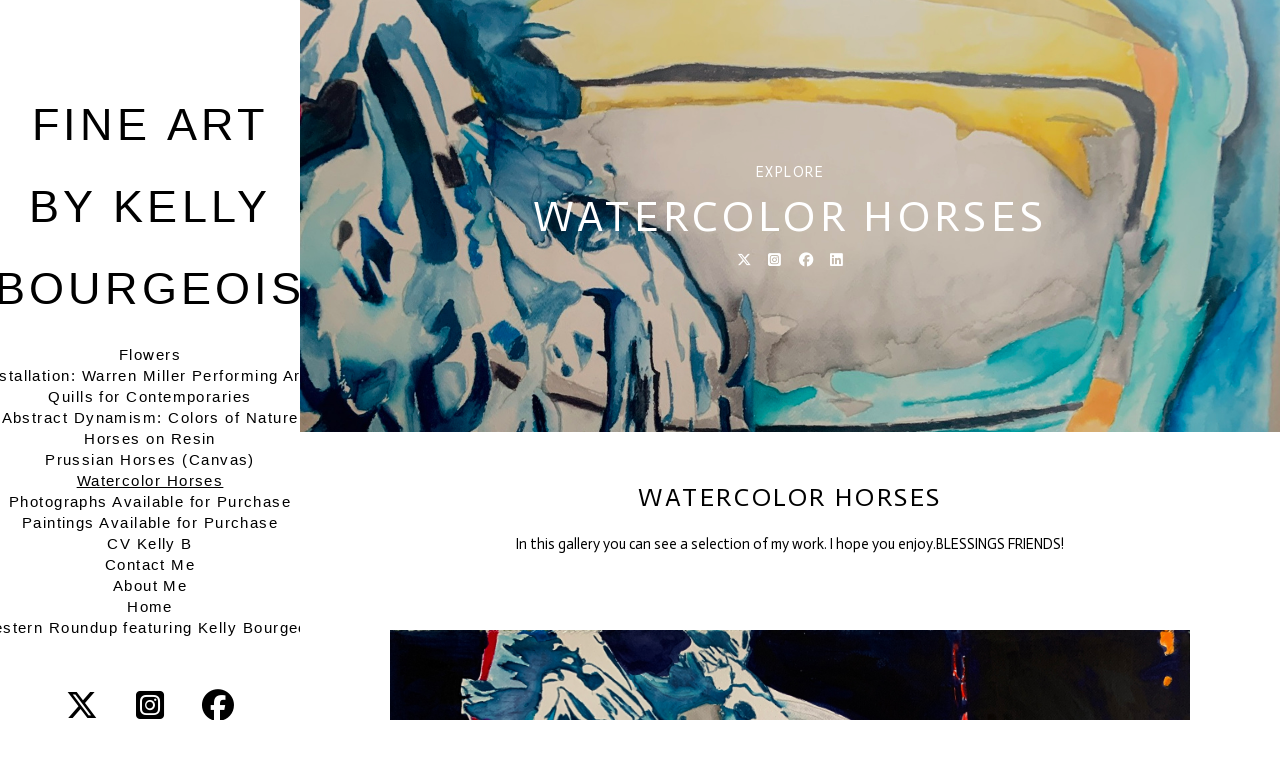

--- FILE ---
content_type: text/html; charset=UTF-8
request_url: https://www.kellybourgeois.com/watercolorhorses
body_size: 28305
content:
<!doctype html>
<html id="htmlID" lang="en">
<head>
	<meta charset="UTF-8">
	<meta http-equiv="content-type" content="text/html;charset=UTF-8">
	<meta name="viewport" content="width=device-width, initial-scale=1.0">
	<meta name="robots" content="index, follow, noimageai">
	<meta name="generator" content="Portfoliobox">
    <meta name='kelly bourgeois Modern B ' content='Kelly Bourgeois '>

    <title id="seoTitle">Modern B - Works by Kelly Bourgeois</title>
	<meta id="seoDesc" name="description" content="Contemporary artist with modern aesthetics ">
	<meta id="seoKeywords" name="keywords" content="">
	<link rel="icon" id="seoSiteIcon" href="">
    <link rel='canonical' href='https://www.kellybourgeois.com/watercolorhorses'>
	<meta id="seoOgTitle" property="og:title" content="Modern B - Works by Kelly Bourgeois">
	<meta id="seoOgSiteName" property="og:site_name" content="Modern B - Works by Kelly Bourgeois">
	<meta id="seoOgDesc" property="og:description" content="Contemporary artist with modern aesthetics ">
	<meta id="seoOgImg" property="og:image" content="https://d2f8l4t0zpiyim.cloudfront.net/000_clients/3124969/page/b203247t1axJvI2M.jpg">
	<meta id="seoOgUrl" property="og:url" content="">
	<meta id="seoOgType" property="og:type" content="website" />

	<meta name="twitter:card" content="summary" />
	<meta name="twitter:site" content="" />
	<meta id="seoTwitterTitle" name="twitter:title" content="Modern B - Works by Kelly Bourgeois" />
	<meta id="seoTwitterDescription" name="twitter:description" content="Contemporary artist with modern aesthetics ">
	<meta id="seoTwitterImg" name="twitter:image" content="https://d2f8l4t0zpiyim.cloudfront.net/000_clients/3124969/page/b203247t1axJvI2M.jpg" />



    <!-- source-css -->
<link rel="stylesheet" href="https://cdn.portfolioboxdns.com/pb4/_output/pb4.out.front.ver.1764941659497.css" />
<!-- /source-css -->

</head>

<body>

<div id="frontApp"
     class="frontApp"
     v-cloak
     :style="'--border-color-var:' + borderColorVar"
     :class="siteState.MobileClasses && siteState.MobileClasses.Gallery && siteState.MobileClasses.Gallery['items-per-row']  ? siteState.MobileClasses.Gallery['items-per-row'] : ''"
>
	<global-styles></global-styles>
	<child-styles></child-styles>
	<link-styles></link-styles>
	<child-link-styles></child-link-styles>
	<global-styles-mobile></global-styles-mobile>
	<mobile-css-styles></mobile-css-styles>
	<customcss-styles></customcss-styles>
	<google-fonts-styles></google-fonts-styles>

	<div class="Page" v-bind:class="{hasLeftMenu : (siteState.MainMenu.MenuType === 'left' && !hideMenu)}">
		<component v-bind:is="siteState.MainMenu.View" v-bind:main-menu="siteState.MainMenu" v-if="!hideMenu"></component>

		<router-view v-on:hidemenu="doHideMenu" v-on:hidefooter="doHideFooter"></router-view>

        <site-footer v-if="siteState.HasFooter && !hideFooter"></site-footer>

		<pb-checkout v-if="checkoutState.showCheckout"></pb-checkout>
		<added-to-cart-popup v-if="checkoutState.showAddedToCart"></added-to-cart-popup>

        <pb-bookingselect v-if="bookingPopUpStore.showBookingPopup"></pb-bookingselect>

		<front-alert-popup v-if="frontAlertData.show" v-on:close="frontAlertData.show = false" v-bind:message="frontAlertData.message"></front-alert-popup>
		<front-confirm-popup v-if="frontConfirmData.show" v-on:close="frontConfirmData.show = false" v-bind:confirm="frontConfirmData.confirm" v-bind:message="frontConfirmData.message"></front-confirm-popup>
		<scheduling-popup-main-view v-if="schedulingState && schedulingState.showPopup" v-on:close="schedulingState.showPopup = false; schedulingState.element = null;"></scheduling-popup-main-view>
		<portfoliobox-link></portfoliobox-link>
		<cookie-message v-if="siteState.EnableCookieMessage === 1"></cookie-message>
		<music-player v-if="musicPlayer.show" :track="musicPlayer.track"></music-player>
	</div>

</div>

<!-- source-js-1 -->
<script src="https://cdn.portfolioboxdns.com/pb4/_output/pb4.out.front1.ver.1764941659497.js"></script>
<!-- /source-js-1 -->

<script>
	window.pbSiteDomain = "portfoliobox.net";
	window.pbSitePath = "view";
	window.countryCode = "en";
</script>

<script>
	window.pb = {
		isAdmin : false
	};

    pages.actions.init.serverPages([{"Guid":"njjYA2Kmv7rUDZPY","SiteId":3124969,"IsStartPage":null,"HideMenu":null,"HideFooter":null,"Url":"\/westernroundupfeaturingkellybourgeois","Title":"Western Roundup featuring Kelly Bourgeois","SeoTitle":null,"SeoDescription":null,"SeoKeywords":null,"ShareImage":null,"CreatedAt":"2023-04-14 02:20:04","Style":null,"UnPublish":null,"Sections":[{"Guid":"qNSJwxVrUM41y83u","Idx":0,"SiteId":3124969,"PageGuid":"njjYA2Kmv7rUDZPY","ProductGuid":null,"FooterId":null,"View":"vertical-temp","ViewType":"Gallery","ViewId":"vertical","Style":{"padding-top":"7vh","padding-bottom":"7vh","padding-left":"7vw","padding-right":"7vw"},"Settings":{"animation":""},"ElementsTop":[{"Guid":"NLB6v0ysJDNWqtJs","View":"longtext-view","Content":"All works are available for purchase through Waterworks Art Museum<br>","Style":{"margin-bottom":"1.1em","max-width":"1200px","text-align":"center"},"Settings":{"animation":"fade-in"}}],"ElementsBottom":null,"IsAMove":null,"AMoveBuildHeight":null,"AMoveBuildWidth":null,"ElementsFixed":{"Items1":{"Guid":"yfIqqrXF98gauWZg","View":"gallery-view","Settings":{"animation":"fade-in","shadows":"","rounded":"","borders":"","lb-lightbox":"lb1","lb-animation":"fade-in","lb-item-fit":"contain","lb-figcap-position":"lbbottom1","hover-transition":"none","item-size":"4","item-margin":"2","figcap-position":"bottom1"},"Style":{"margin-top":"3em","margin-bottom":"0em"},"Content":[{"Guid":"EDYymFV2SmqFyLU0","View":"item-view","Style":[],"Content":{"Link":null,"Src":"https:\/\/d2f8l4t0zpiyim.cloudfront.net\/000_clients\/3124969\/page\/1cffafad-dd8f-46e2-aa0d-dd5477ec23b2-fa0178.jpg","Height":2887,"Width":3742,"Alt":"","FigCaptions":[{"Guid":"wnCbCPlzi5RbhWHG","View":"captiontitle-view","Content":"","Style":[]},{"Guid":"soGjZBMfXub4vbFe","View":"captionsubtitle-view","Content":"","Style":[]}]}},{"Guid":"QK42UDdM3zNbzyWD","View":"item-view","Style":[],"Content":{"Link":null,"Src":"https:\/\/d2f8l4t0zpiyim.cloudfront.net\/000_clients\/3124969\/page\/e103db58-1b10-4e45-ae89-cbcb1c03410c-880b1b.jpg","Height":2939,"Width":4030,"Alt":"","FigCaptions":[{"Guid":"PnGcrmHO0t9BqQSO","View":"captiontitle-view","Content":"","Style":[]},{"Guid":"t0tLzhEOIrxqR1t0","View":"captionsubtitle-view","Content":"","Style":[]}]}},{"Guid":"S8wQJIHAf87d73HF","View":"item-view","Style":[],"Content":{"Link":null,"Src":"https:\/\/d2f8l4t0zpiyim.cloudfront.net\/000_clients\/3124969\/page\/bf727cd0-964d-421b-94e2-c54441151038-d360c7.jpg","Height":2652,"Width":3579,"Alt":"","FigCaptions":[{"Guid":"tOFchLqLBGjwvPk1","View":"captiontitle-view","Content":"","Style":[]},{"Guid":"vVHBzoLNVx96sxlL","View":"captionsubtitle-view","Content":"","Style":[]}]}},{"Guid":"kc3cB0BsCJK7nP1s","View":"item-view","Style":[],"Content":{"Link":null,"Src":"https:\/\/d2f8l4t0zpiyim.cloudfront.net\/000_clients\/3124969\/page\/0b24c378-b63e-4ebc-a5cb-95d245e66ebd-55a098.jpg","Height":3024,"Width":4032,"Alt":"","FigCaptions":[{"Guid":"FFyKtlhBpRk12MGk","View":"captiontitle-view","Content":"","Style":[]},{"Guid":"EnJJcPgPg47eMAmh","View":"captionsubtitle-view","Content":"","Style":[]}]}},{"Guid":"E9AnwUtnmkNO2NeT","View":"item-view","Style":[],"Content":{"Link":null,"Src":"https:\/\/d2f8l4t0zpiyim.cloudfront.net\/000_clients\/3124969\/page\/bc425d37-586e-43dc-a6b7-1ff0830d7528-11c26a.jpg","Height":2960,"Width":3947,"Alt":"","FigCaptions":[{"Guid":"UwICCo9x00GjkWMg","View":"captiontitle-view","Content":"","Style":[]},{"Guid":"yXnmJZeJ8jADUyCO","View":"captionsubtitle-view","Content":"","Style":[]}]}},{"Guid":"iyfEmrgZqxR1MDIo","View":"item-view","Style":[],"Content":{"Link":null,"Src":"https:\/\/d2f8l4t0zpiyim.cloudfront.net\/000_clients\/3124969\/page\/28996a95-3924-4928-b796-da19473cb8dd-cd2ed9.jpg","Height":3105,"Width":3272,"Alt":"","FigCaptions":[{"Guid":"wzy4sudWEQ8Worx7","View":"captiontitle-view","Content":"","Style":[]},{"Guid":"IJSPE0jFwv3itNEZ","View":"captionsubtitle-view","Content":"","Style":[]}]}},{"Guid":"piYu04SVBiS5X8Hf","View":"item-view","Style":[],"Content":{"Link":null,"Src":"https:\/\/d2f8l4t0zpiyim.cloudfront.net\/000_clients\/3124969\/page\/57ba80e5-9587-47ed-990e-12137fbb55f0-2eaa1a.jpg","Height":2818,"Width":2766,"Alt":"","FigCaptions":[{"Guid":"lYfhc9GlUJYWa3xg","View":"captiontitle-view","Content":"","Style":[]},{"Guid":"OFsDs6PvCDFd17Uv","View":"captionsubtitle-view","Content":"","Style":[]}]}},{"Guid":"Q2BrWJRBg1oZHx4H","View":"item-view","Style":[],"Content":{"Link":null,"Src":"https:\/\/d2f8l4t0zpiyim.cloudfront.net\/000_clients\/3124969\/page\/ba8505aa-e252-486a-8c58-ad5bb4630510-f49a61.jpg","Height":2893,"Width":3741,"Alt":"","FigCaptions":[{"Guid":"W0YAuErbAVydRMqq","View":"captiontitle-view","Content":"","Style":[]},{"Guid":"GbYdesWJGwihQvi4","View":"captionsubtitle-view","Content":"","Style":[]}]}},{"Guid":"yVqMkmdgBnttWrZt","View":"item-view","Style":[],"Content":{"Link":null,"Src":"https:\/\/d2f8l4t0zpiyim.cloudfront.net\/000_clients\/3124969\/page\/55e57363-162e-4c3c-8def-199318b3ca85-bb1e5e.jpg","Height":2955,"Width":2893,"Alt":"","FigCaptions":[{"Guid":"MSeMeG9CBjtgtXF9","View":"captiontitle-view","Content":"","Style":[]},{"Guid":"wcOMW68uv2fwSfPm","View":"captionsubtitle-view","Content":"","Style":[]}]}}]}},"Title":null},{"Guid":"gPk08T1HaAnajQCv","Idx":1,"SiteId":3124969,"PageGuid":"njjYA2Kmv7rUDZPY","ProductGuid":null,"FooterId":null,"View":"blank-temp","ViewType":"Text","ViewId":"blank2","Style":{"padding-top":"7vh","padding-bottom":"7vh","padding-left":"7vw","padding-right":"7vw","justify-content":"center","align-items":"center","min-height":"50vh","background-color":"rgba(240,240,240,1)"},"Settings":{"animation":"","class":""},"ElementsTop":[{"Guid":"K2XjTODiTreEoRJG","View":"longtext-view","Content":"<br>","Style":{"margin-bottom":"1.1em","font-size":"1.6em","text-align":"center","max-width":"1200px"},"Settings":{"animation":"fade-in"}}],"ElementsBottom":null,"IsAMove":null,"AMoveBuildHeight":null,"AMoveBuildWidth":null,"ElementsFixed":null,"Title":null},{"Guid":"H6r7BCybUjjQrfHG","Idx":2,"SiteId":3124969,"PageGuid":"njjYA2Kmv7rUDZPY","ProductGuid":null,"FooterId":null,"View":"blank-temp","ViewType":"Action","ViewId":"social1","Style":{"padding-top":"7vh","padding-bottom":"7vh","padding-left":"7vw","padding-right":"7vw","justify-content":"center","align-items":"center","min-height":"50vh"},"Settings":{"animation":"","class":"social1"},"ElementsTop":[{"Guid":"UKCoQhW4GhfHncTV","View":"socialmedia-view","Style":{"font-size":"1.8em","margin-top":"0","margin-bottom":"2em"},"Settings":{"icon-type":"titles","icon-behaviour":"link","animation":"fade-in"},"Content":[{"Guid":"JoIE5OxyiuBSkyZa","Type":"twitter","Title":"Twitter","Link":"https:\/\/www.twitter.com\/portfoliobox"},{"Guid":"XSYbsKxnLjRyXH6","Type":"instagram","Title":"Instagram","Link":"https:\/\/www.instagram.com\/portfoliobox"},{"Guid":"MxyL3875ElMEGNTc","Type":"facebook","Title":"Facebook","Link":"https:\/\/www.facebook.com\/portfoliobox"},{"Guid":"T1FTqeJZE1CNMMlZ","Type":"linkedin","Title":"LinkedIn","Link":"https:\/\/www.linkedin.com\/portfoliobox"}]},{"Guid":"u5x482SReADfE7Ha","View":"shorttext-view","Style":{"font-size":"1.1em","font-weight":"lighter"},"Content":"Let me know what you think","Settings":{"animation":"fade-in"}}],"ElementsBottom":null,"IsAMove":null,"AMoveBuildHeight":null,"AMoveBuildWidth":null,"ElementsFixed":null,"Title":null},{"Guid":"NmnIKq3De5COIPtQ","Idx":3,"SiteId":3124969,"PageGuid":"njjYA2Kmv7rUDZPY","ProductGuid":null,"FooterId":null,"View":"cover-temp","ViewType":"Footer","ViewId":"cover1","Style":{"padding-top":"7vh","padding-bottom":"7vh","padding-left":"7vw","padding-right":"7vw","justify-content":"center","align-items":"center"},"Settings":{"animation":""},"ElementsTop":[{"Guid":"hQJUU48zSRtQknxt","View":"header2-view","Content":"Modern B - Works by Kelly Bourgeois","Style":{"margin-bottom":"0.7em","color":"#ffffff","font-size":"1.6em"},"Settings":{"animation":"fade-in"}},{"Guid":"UWeN7neVLAgt9fbB","View":"longtext-view","Content":"<span style=\"font-weight: 700;\">Kelly Bourgeois<\/span><br>Kelly_Bourgeois_modern_artist<br><br>Phone: 406-461-9180<br>Bkbourgeois@gmail.com<br>","Style":{"margin-bottom":"1em","color":"#ffffff","margin-top":"1em","text-align":"center"},"Settings":{"animation":"fade-in"}},{"Guid":"OxAwxeoLVxDTuXEG","View":"socialmedia-view","Style":{"font-size":"1.1em","margin-top":"0","margin-bottom":"2em","color":"#ffffff"},"Settings":{"icon-type":"regular","icon-behaviour":"link","animation":"fade-in"},"Content":[{"Guid":"XgGsYMpp3fLXidGf","Type":"twitter","Title":"Twitter","Link":"https:\/\/www.twitter.com\/portfoliobox"},{"Guid":"UfIwyCgB7dpHbNMe","Type":"instagram","Title":"Instagram","Link":"https:\/\/www.instagram.com\/portfoliobox"},{"Guid":"THV17H1tGMzMSYZy","Type":"facebook","Title":"Facebook","Link":"https:\/\/www.facebook.com\/portfoliobox"},{"Guid":"ekzGywhbH4ykiL64","Type":"linkedin","Title":"LinkedIn","Link":"https:\/\/www.linkedin.com\/portfoliobox"}]},{"Guid":"Tbh7Zv5L7R6TdGMZ","View":"shorttext-view","Style":{"color":"#ffffff","text-align":"center"},"Content":"\u00a9 Modern B - Works by Kelly Bourgeois. All rights reserved.","Settings":{"animation":"fade-in"}}],"ElementsBottom":null,"IsAMove":null,"AMoveBuildHeight":null,"AMoveBuildWidth":null,"ElementsFixed":{"SingleImageBg1":{"Guid":"RAiDtLs2frU8IpBp","View":"singleimagebg-view","Settings":{"iframe-hide-controls":"1","iframe-auto-play":"1","iframe-mute":"1","iframe-loop":"1","iframe-cover":"1","animation":"fade-in","hover-transition":"none"},"Style":{"background-attachment":"fixed","background-size":"cover"},"Content":{"Src":"https:\/\/d2f8l4t0zpiyim.cloudfront.net\/000_clients\/3124969\/page\/bf727cd0-964d-421b-94e2-c54441151038-d360c7.jpg","Width":3579,"Height":2652}}},"Title":null}]},{"Guid":"C63Rr9L4vdhdNsX0","SiteId":3124969,"IsStartPage":null,"HideMenu":null,"HideFooter":null,"Url":"\/installationwarrenmillerperformingarts","Title":"Installation: Warren Miller Performing Arts","SeoTitle":null,"SeoDescription":null,"SeoKeywords":null,"ShareImage":null,"CreatedAt":"2023-01-04 22:13:29","Style":null,"UnPublish":null,"Sections":[{"Guid":"BDWTXsaJ3Crn9s4T","Idx":0,"SiteId":3124969,"PageGuid":"C63Rr9L4vdhdNsX0","ProductGuid":null,"FooterId":null,"View":"cover-temp","ViewType":"Cover","ViewId":"headercentered","Style":{"padding-top":"7vh","padding-bottom":"7vh","padding-left":"7vw","padding-right":"7vw","justify-content":"center","align-items":"center","min-height":"65vh"},"Settings":{"animation":"","class":"headerCentered"},"ElementsTop":[{"Guid":"tWBriXdPyUO7NZzK","View":"header3-view","Content":" ","Style":{"margin-bottom":"0.6em","font-size":"1em","color":"#ffffff"},"Settings":{"animation":"fade-in"}},{"Guid":"pbAMaJmS44qFelVS","View":"header-view","Content":"Installation: Warren Miller Performing Arts","Style":{"margin-bottom":0,"color":"#ffffff","font-size":"3em"},"Settings":{"animation":"fade-in"}}],"ElementsBottom":null,"IsAMove":null,"AMoveBuildHeight":null,"AMoveBuildWidth":null,"ElementsFixed":{"SingleImageBg1":{"Guid":"NQBB8guXXRiQj08u","View":"singleimagebg-view","Settings":{"iframe-hide-controls":"1","iframe-auto-play":"1","iframe-mute":"1","iframe-loop":"1","iframe-cover":"1","animation":"fade-in","hover-transition":"none"},"Style":{"background-attachment":"fixed","background-size":"cover"},"Content":{"Src":"https:\/\/d2f8l4t0zpiyim.cloudfront.net\/000_clients\/3124969\/page\/20390a35-677a-4eed-b955-7191cf16ef08-8c4b50.jpg","Width":2732,"Height":2048,"IFrameSrc":"","IFrameWidth":"","IFrameHeight":""}}},"Title":null},{"Guid":"Enwn5ByL6VQmEpUk","Idx":1,"SiteId":3124969,"PageGuid":"C63Rr9L4vdhdNsX0","ProductGuid":null,"FooterId":null,"View":"twoone-temp","ViewType":"Gallery","ViewId":"twoone","Style":{"padding-top":"7vh","padding-bottom":"7vh","padding-left":"7vw","padding-right":"7vw"},"Settings":{"animation":""},"ElementsTop":[{"Guid":"rIWmKuH5577nRxAZ","View":"header-view","Content":"Gallery","Style":{"margin-bottom":"0.7em","max-width":"1200px"},"Settings":{"animation":"fade-in"}},{"Guid":"IVmGFakYHXKtqO85","View":"longtext-view","Content":"In this gallery you can see a selection of my work from the installation. I love designing large artwork! &nbsp;I hope you enjoy.","Style":{"margin-bottom":"1.1em","max-width":"1200px","text-align":"center"},"Settings":{"animation":"fade-in"}}],"ElementsBottom":null,"IsAMove":null,"AMoveBuildHeight":null,"AMoveBuildWidth":null,"ElementsFixed":{"Items1":{"Guid":"Ed7DVqtVRdPneHlR","View":"gallery-view","Settings":{"animation":"fade-in","shadows":"","rounded":"","borders":"","lb-lightbox":"lb1","lb-animation":"fade-in","lb-item-fit":"contain","lb-figcap-position":"lbbottom1","hover-transition":"none","item-size":"5","item-margin":"2","figcap-position":"cover1"},"Style":{"margin-top":"4em","margin-bottom":"0em"},"Content":[{"Guid":"mopCj77KI513OPym","View":"item-view","Style":[],"Content":{"Link":null,"Src":"https:\/\/d2f8l4t0zpiyim.cloudfront.net\/000_clients\/3124969\/page\/8f09f3fd-fa5e-419c-8ea3-7592bcb1c0a0-bd8f9b.jpg","Height":2732,"Width":2048,"Alt":"","FigCaptions":[{"Guid":"UqHtp8s04LTIEqAM","View":"captiontitle-view","Content":"","Style":[]},{"Guid":"Gpf0gUgu3Mgnzjn","View":"captionsubtitle-view","Content":"","Style":[]}]}},{"Guid":"LKSGk0AQufqc6sER","View":"item-view","Style":[],"Content":{"Link":null,"Src":"https:\/\/d2f8l4t0zpiyim.cloudfront.net\/000_clients\/3124969\/page\/8c2e5271-5310-41d4-9acf-9ade320152bf-4412ae.jpg","Height":2048,"Width":2048,"Alt":"","FigCaptions":[{"Guid":"AQfUh6LFjdBd9mBM","View":"captiontitle-view","Content":"","Style":[]},{"Guid":"ui6BmmVnfbAQpHCX","View":"captionsubtitle-view","Content":"","Style":[]}]}},{"Guid":"HwbDUliUWTuHf6il","View":"item-view","Style":[],"Content":{"Link":null,"Src":"https:\/\/d2f8l4t0zpiyim.cloudfront.net\/000_clients\/3124969\/page\/762bad73-daaa-494e-9abc-39ae95dce879-2d7cb0.jpg","Height":2048,"Width":2048,"Alt":"","FigCaptions":[{"Guid":"iymEiPFetXxyh5J8","View":"captiontitle-view","Content":"","Style":[]},{"Guid":"H8ZWMKdfaQZ03bAt","View":"captionsubtitle-view","Content":"","Style":[]}]}},{"Guid":"tA8zdyPopdVfWNuR","View":"item-view","Style":[],"Content":{"Link":null,"Src":"https:\/\/d2f8l4t0zpiyim.cloudfront.net\/000_clients\/3124969\/page\/6088fdd4-161d-4f48-b4eb-ca8954c04aeb-52b5f6.jpg","Height":2048,"Width":2048,"Alt":"","FigCaptions":[{"Guid":"O5NUGicBjzEMkgqJ","View":"captiontitle-view","Content":"","Style":[]},{"Guid":"wO4x193htX1BqtHC","View":"captionsubtitle-view","Content":"","Style":[]}]}},{"Guid":"uErgBb3ldWQ6b8Kc","View":"item-view","Style":[],"Content":{"Link":null,"Src":"https:\/\/d2f8l4t0zpiyim.cloudfront.net\/000_clients\/3124969\/page\/d16914cc-b9cc-4e0e-965d-39e58afb0a2e-b67a62.jpg","Height":2048,"Width":2048,"Alt":"","FigCaptions":[{"Guid":"iQebvb9zZbDkIE5b","View":"captiontitle-view","Content":"","Style":[]},{"Guid":"rISZFW9ZGKKb2i4A","View":"captionsubtitle-view","Content":"","Style":[]}]}},{"Guid":"bT6JW5W6vZQxENDG","View":"item-view","Style":[],"Content":{"Link":null,"Src":"https:\/\/d2f8l4t0zpiyim.cloudfront.net\/000_clients\/3124969\/page\/d403489f-9449-4acc-9dec-141351eb04fe-a84e31.jpg","Height":2048,"Width":2048,"Alt":"","FigCaptions":[{"Guid":"h0fHqvku9vN5jBDW","View":"captiontitle-view","Content":"","Style":[]},{"Guid":"mVcX9I8cHVwmcO4F","View":"captionsubtitle-view","Content":"","Style":[]}]}},{"Guid":"UQ5FddwywmCa9NnC","View":"item-view","Style":[],"Content":{"Link":null,"Src":"https:\/\/d2f8l4t0zpiyim.cloudfront.net\/000_clients\/3124969\/page\/642b3d91-06a8-4a72-ab37-45e36859ca25-ead789.jpg","Height":2048,"Width":2048,"Alt":"","FigCaptions":[{"Guid":"PVGYPD81P7Vo48VU","View":"captiontitle-view","Content":"","Style":[]},{"Guid":"Hcc9BMu7hwWkKDVz","View":"captionsubtitle-view","Content":"","Style":[]}]}},{"Guid":"NnFFMa77MsOe4tXn","View":"item-view","Style":[],"Content":{"Link":null,"Src":"https:\/\/d2f8l4t0zpiyim.cloudfront.net\/000_clients\/3124969\/page\/946c95f9-e9aa-44d9-ab00-0895e3995b06-52b5f6.jpg","Height":2048,"Width":2048,"Alt":"","FigCaptions":[{"Guid":"eacUictuSuN2xldW","View":"captiontitle-view","Content":"","Style":[]},{"Guid":"L2EkqkVHw9ECqUQg","View":"captionsubtitle-view","Content":"","Style":[]}]}},{"Guid":"AUOxhLfgx2VUerxQ","View":"item-view","Style":[],"Content":{"Link":null,"Src":"https:\/\/d2f8l4t0zpiyim.cloudfront.net\/000_clients\/3124969\/page\/b4743993-340e-47a5-89e1-cd6f0b9e0301-0e692f.jpg","Height":2048,"Width":2048,"Alt":"","FigCaptions":[{"Guid":"PqhnDJN7zI5y6wEs","View":"captiontitle-view","Content":"","Style":[]},{"Guid":"Uan8AJzdGUloaZEV","View":"captionsubtitle-view","Content":"","Style":[]}]}},{"Guid":"rXH3svzpYxSpHAkY","View":"item-view","Style":[],"Content":{"Link":null,"Src":"https:\/\/d2f8l4t0zpiyim.cloudfront.net\/000_clients\/3124969\/page\/fba2f2b2-a51f-449d-bf4a-d2218eba5856-4b1336.jpg","Height":2048,"Width":2048,"Alt":"","FigCaptions":[{"Guid":"Q9BtcAS9z0cOEuPd","View":"captiontitle-view","Content":"","Style":[]},{"Guid":"GJTUEH6YD1ug8m6C","View":"captionsubtitle-view","Content":"","Style":[]}]}},{"Guid":"vMZ5nL40pQHpZwxa","View":"item-view","Style":[],"Content":{"Link":null,"Src":"https:\/\/d2f8l4t0zpiyim.cloudfront.net\/000_clients\/3124969\/page\/fe7c45ac-3cc6-4b6d-be14-4acb195cce0c-673ab5.jpg","Height":1800,"Width":1440,"Alt":"","FigCaptions":[{"Guid":"sIL3LRqQd6PeL1O0","View":"captiontitle-view","Content":"","Style":[]},{"Guid":"d5ORhVp0mu6rBqHt","View":"captionsubtitle-view","Content":"","Style":[]}]}},{"Guid":"cdoaJGggiOI0pjpL","View":"item-view","Style":[],"Content":{"Link":null,"Src":"https:\/\/d2f8l4t0zpiyim.cloudfront.net\/000_clients\/3124969\/page\/82237edc-3958-4b56-8840-cebb4a436eaf-3df601.jpg","Height":2048,"Width":2732,"Alt":"","FigCaptions":[{"Guid":"fT1eNUwJ8yf01X9e","View":"captiontitle-view","Content":"","Style":[]},{"Guid":"PaoqKPoqKmZhLdjZ","View":"captionsubtitle-view","Content":"","Style":[]}]}}]}},"Title":null},{"Guid":"mnaGa2D1bODzfA56","Idx":2,"SiteId":3124969,"PageGuid":"C63Rr9L4vdhdNsX0","ProductGuid":null,"FooterId":null,"View":"blank-temp","ViewType":"Action","ViewId":"social1","Style":{"padding-top":"7vh","padding-bottom":"7vh","padding-left":"7vw","padding-right":"7vw","justify-content":"center","align-items":"center","min-height":"50vh"},"Settings":{"animation":"","class":"social1"},"ElementsTop":[{"Guid":"yPVwu0tOVXtdmaj5","View":"socialmedia-view","Style":{"font-size":"1.8em","margin-top":"0","margin-bottom":"2em"},"Settings":{"icon-type":"titles","icon-behaviour":"link","animation":"fade-in"},"Content":[{"Guid":"CwsIcmYgM8K6nVif","Type":"twitter","Title":"Twitter","Link":"https:\/\/www.twitter.com\/portfoliobox"},{"Guid":"KPvre6rFD4rNWClL","Type":"instagram","Title":"Instagram","Link":"https:\/\/www.instagram.com\/portfoliobox"},{"Guid":"MjWiu4295EgJMiOS","Type":"facebook","Title":"Facebook","Link":"https:\/\/www.facebook.com\/portfoliobox"},{"Guid":"rMkCK9I1v9ENRGSs","Type":"linkedin","Title":"LinkedIn","Link":"https:\/\/www.linkedin.com\/portfoliobox"}]},{"Guid":"NAZKCVJUL5NKHG3M","View":"shorttext-view","Style":{"font-size":"1.1em","font-weight":"lighter"},"Content":"Blessings Friends!","Settings":{"animation":"fade-in"}}],"ElementsBottom":null,"IsAMove":null,"AMoveBuildHeight":null,"AMoveBuildWidth":null,"ElementsFixed":null,"Title":null},{"Guid":"qUguNI6bzzO59lN4","Idx":3,"SiteId":3124969,"PageGuid":"C63Rr9L4vdhdNsX0","ProductGuid":null,"FooterId":null,"View":"cover-temp","ViewType":"Footer","ViewId":"cover1","Style":{"padding-top":"7vh","padding-bottom":"7vh","padding-left":"7vw","padding-right":"7vw","justify-content":"center","align-items":"center"},"Settings":{"animation":""},"ElementsTop":[{"Guid":"gCUtAph2PXVhQEvO","View":"header2-view","Content":"Modern B - Works by Kelly Bourgeois","Style":{"margin-bottom":"0.7em","color":"#ffffff","font-size":"1.6em"},"Settings":{"animation":"fade-in"}},{"Guid":"ixhY9HKGRyxpy9xO","View":"longtext-view","Content":"<span style=\"font-weight: 700;\">Kelly Bourgeois<\/span><br><br>Kelly_bourgeois_modern_art&nbsp;<br>Phone: +4064619180<br>Bkbourgeois@gmail.com<br>","Style":{"margin-bottom":"1em","color":"#ffffff","margin-top":"1em","text-align":"center"},"Settings":{"animation":"fade-in"}},{"Guid":"pbkZRCt64LUY9G3k","View":"socialmedia-view","Style":{"font-size":"1.1em","margin-top":"0","margin-bottom":"2em","color":"#ffffff"},"Settings":{"icon-type":"regular","icon-behaviour":"link","animation":"fade-in"},"Content":[{"Guid":"zmI4GGXiDkYfhLDq","Type":"twitter","Title":"Twitter","Link":"https:\/\/www.twitter.com\/portfoliobox"},{"Guid":"maZh9yEcNB51CYec","Type":"instagram","Title":"Instagram","Link":"https:\/\/www.instagram.com\/portfoliobox"},{"Guid":"dI385PBOGyg4Yt2Z","Type":"facebook","Title":"Facebook","Link":"https:\/\/www.facebook.com\/portfoliobox"},{"Guid":"f5TkDUZuwMNB0Fke","Type":"linkedin","Title":"LinkedIn","Link":"https:\/\/www.linkedin.com\/portfoliobox"}]},{"Guid":"ULo8NMuw7GIL7BKC","View":"shorttext-view","Style":{"color":"#ffffff","text-align":"center"},"Content":"\u00a9 Modern B - Works by Kelly Bourgeois. All rights reserved.","Settings":{"animation":"fade-in"}}],"ElementsBottom":null,"IsAMove":null,"AMoveBuildHeight":null,"AMoveBuildWidth":null,"ElementsFixed":{"SingleImageBg1":{"Guid":"E9QyKugyEczD0r9p","View":"singleimagebg-view","Settings":{"iframe-hide-controls":"1","iframe-auto-play":"1","iframe-mute":"1","iframe-loop":"1","iframe-cover":"1","animation":"fade-in","hover-transition":"none"},"Style":{"background-attachment":"fixed","background-size":"cover"},"Content":{"Src":"https:\/\/d2f8l4t0zpiyim.cloudfront.net\/000_clients\/3124969\/page\/d611df65-abca-46bb-9de5-d3cd0cbfd0d0-7e0ad8.jpg","Width":2732,"Height":2048}}},"Title":null}]},{"Guid":"XFrSd7liSJli4mYF","SiteId":3124969,"IsStartPage":null,"HideMenu":null,"HideFooter":null,"Url":"\/paintingsavailableforpurchase","Title":"Paintings Available for Purchase","SeoTitle":null,"SeoDescription":null,"SeoKeywords":null,"ShareImage":null,"CreatedAt":"2022-11-09 08:58:09","Style":null,"UnPublish":null,"Sections":[{"Guid":"fyneJf5ItR5mm9KD","Idx":0,"SiteId":3124969,"PageGuid":"XFrSd7liSJli4mYF","ProductGuid":null,"FooterId":null,"View":"sidetoside-temp","ViewType":"Service","ViewId":"sidetoside","Style":{"padding-top":"7vh","padding-bottom":"7vh","padding-left":"7vw","padding-right":"7vw"},"Settings":{"animation":""},"ElementsTop":[{"Guid":"VTIRuVBhkzg3x90a","View":"header-view","Content":"Paintings Available for Purchase","Style":{"margin-bottom":"0.7em","max-width":"1200px"},"Settings":{"animation":"fade-in"}},{"Guid":"QH78W8HQAchRQ5jb","View":"longtext-view","Content":"Thank you for your interest in my artwork. Please let me know @ bkbourgeois@gmail.com if you would like to view or purchase a piece from me.","Style":{"margin-bottom":"1.1em","max-width":"1200px","text-align":"center"},"Settings":{"animation":"fade-in"}}],"ElementsBottom":null,"IsAMove":null,"AMoveBuildHeight":null,"AMoveBuildWidth":null,"ElementsFixed":{"Items1":{"Guid":"h6rX1OzQVdSSbjvc","View":"services-view","Settings":{"item-size":"5","item-margin":"3","animation":"fade-in","shadows":"","rounded":"","borders":"","figcap-position":"none","hover-transition":"none","iframe-thumb-play":"1"},"Style":{"margin-top":"4em","margin-bottom":"0em"},"Content":[{"Guid":"K5U1WC9UE3JU1QPK","View":"item-view","Style":[],"Content":{"Link":null,"Src":"https:\/\/d2f8l4t0zpiyim.cloudfront.net\/000_clients\/3124969\/page\/h22165DUBLTZKR27.jpg","Height":1514,"Width":2185,"Alt":"","FigCaptions":[{"Guid":"QA3fZCTGeCSLtuP9","View":"captiontitle-view","Content":"Rainbow Tulip (framed) 42\u201dx52\u201d","Style":[]},{"Guid":"NFOpNR56kWr3ZlSm","View":"captionsubtitle-view","Content":"Watercolor on 300lb pressed paper","Style":[]},{"Guid":"CMKwZCppgO3CMD1w","View":"captiontext-view","Content":"$2500","Style":[]},{"Guid":"tBopMlf9MEziC7i0","View":"captionbutton-view","Style":[],"Content":""}]}}]}},"Title":null}]},{"Guid":"gDsyPzr3e3IotXpu","SiteId":3124969,"IsStartPage":null,"HideMenu":null,"HideFooter":null,"Url":"\/kellyscolorfulstore","Title":"Photographs Available for Purchase","SeoTitle":null,"SeoDescription":null,"SeoKeywords":null,"ShareImage":null,"CreatedAt":"2022-11-09 08:31:50","Style":null,"UnPublish":null,"Sections":[{"Guid":"ByhvBM7fykz71dfN","Idx":0,"SiteId":3124969,"PageGuid":"gDsyPzr3e3IotXpu","ProductGuid":null,"FooterId":null,"View":"cover-temp","ViewType":"Cover","ViewId":"headercentered","Style":{"padding-top":"7vh","padding-bottom":"7vh","padding-left":"7vw","padding-right":"7vw","justify-content":"center","align-items":"center","min-height":"65vh"},"Settings":{"animation":"","class":"headerCentered"},"ElementsTop":[{"Guid":"XuL7G2DE1XCjc0Cj","View":"header3-view","Content":"Explore","Style":{"margin-bottom":"0.6em","font-size":"1em","color":"#ffffff"},"Settings":{"animation":"fade-in"}},{"Guid":"VDEN48vGBx8W2Oq6","View":"header-view","Content":"Photographs ","Style":{"margin-bottom":0,"color":"#ffffff","font-size":"3em"},"Settings":{"animation":"fade-in"}}],"ElementsBottom":null,"IsAMove":null,"AMoveBuildHeight":null,"AMoveBuildWidth":null,"ElementsFixed":{"SingleImageBg1":{"Guid":"TRc9E5m3jo8YVT31","View":"singleimagebg-view","Settings":{"iframe-hide-controls":"1","iframe-auto-play":"1","iframe-mute":"1","iframe-loop":"1","iframe-cover":"1","animation":"fade-in","hover-transition":"none"},"Style":{"background-attachment":"fixed","background-size":"cover"},"Content":{"Src":"https:\/\/d2f8l4t0zpiyim.cloudfront.net\/000_clients\/3124969\/page\/Ip0hk3btp5sQYG49.jpg","Width":1536,"Height":2048,"IFrameSrc":"","IFrameWidth":"","IFrameHeight":""}}},"Title":null},{"Guid":"n0SIXF0j8haBjFdc","Idx":1,"SiteId":3124969,"PageGuid":"gDsyPzr3e3IotXpu","ProductGuid":null,"FooterId":null,"View":"vertical-temp","ViewType":"Gallery","ViewId":"vertical","Style":{"padding-top":"7vh","padding-bottom":"7vh","padding-left":"7vw","padding-right":"7vw"},"Settings":{"animation":""},"ElementsTop":[{"Guid":"gGgAGpfhbksLz1bg","View":"header-view","Content":"Photographs","Style":{"margin-bottom":"0.7em","max-width":"1200px"},"Settings":{"animation":"fade-in"}},{"Guid":"G2T8SnTJC98HtJF9","View":"longtext-view","Content":"<br>","Style":{"margin-bottom":"1.1em","max-width":"1200px","text-align":"center"},"Settings":{"animation":"fade-in"}},{"Guid":"OJUd2VefFNiB7RsH","View":"longtext-view","Content":"Please contact me @bkbourgeois if you are interested in a print of one or more of my photos. Prices vary between $45-350 per print depending on size.&nbsp;<br>","Style":{"margin-bottom":"1.1em"},"Settings":{"animation":"fade-in"}}],"ElementsBottom":null,"IsAMove":null,"AMoveBuildHeight":null,"AMoveBuildWidth":null,"ElementsFixed":{"Items1":{"Guid":"IHTKL0acXBnc4Cq8","View":"gallery-view","Settings":{"animation":"fade-in","shadows":"","rounded":"","borders":"","lb-lightbox":"lb1","lb-animation":"fade-in","lb-item-fit":"contain","lb-figcap-position":"lbbottom1","hover-transition":"none","item-size":"5","item-margin":"2","figcap-position":"cover1"},"Style":{"margin-top":"4em","margin-bottom":"0em"},"Content":[{"Guid":"eC7y2VS9DHqIZ9rQ","View":"item-view","Style":[],"Content":{"Link":null,"Src":"https:\/\/d2f8l4t0zpiyim.cloudfront.net\/000_clients\/3124969\/page\/Ip0hk3btp5sQYG49.jpg","Height":2048,"Width":1536,"Alt":"","FigCaptions":[{"Guid":"VuFUIDHQITF3bXWH","View":"captiontitle-view","Content":"","Style":[]},{"Guid":"GRUntn0MrdfEvfpM","View":"captionsubtitle-view","Content":"","Style":[]}]}},{"Guid":"h8UudGVU1mPfD3Ae","View":"item-view","Style":[],"Content":{"Link":null,"Src":"https:\/\/d2f8l4t0zpiyim.cloudfront.net\/000_clients\/3124969\/page\/aftTW6jENDPLG0QC.jpg","Height":1969,"Width":1596,"Alt":"","FigCaptions":[{"Guid":"RhLozW65H9l384vW","View":"captiontitle-view","Content":"","Style":[]},{"Guid":"nOQXRcQSAmFen0W2","View":"captionsubtitle-view","Content":"","Style":[]}]}},{"Guid":"HFPxYQlMqwjIXB4K","View":"item-view","Style":[],"Content":{"Link":null,"Src":"https:\/\/d2f8l4t0zpiyim.cloudfront.net\/000_clients\/3124969\/page\/S8aUnqQ1cmnVW6lE.jpg","Height":3024,"Width":4032,"Alt":"","FigCaptions":[{"Guid":"ovbGz1en5vDiTJBI","View":"captiontitle-view","Content":"","Style":[]},{"Guid":"NsBdgGdRdGL3W8SF","View":"captionsubtitle-view","Content":"","Style":[]}]}},{"Guid":"qpahUoQ6q5I0H3Xe","View":"item-view","Style":[],"Content":{"Link":null,"Src":"https:\/\/d2f8l4t0zpiyim.cloudfront.net\/000_clients\/3124969\/page\/AGGglXcwrJufhdrG.jpg","Height":1536,"Width":2048,"Alt":"","FigCaptions":[{"Guid":"qmnjrV53bWR54Ngx","View":"captiontitle-view","Content":"","Style":[]},{"Guid":"ejlCD2O6Jq9L7Zlo","View":"captionsubtitle-view","Content":"","Style":[]}]}},{"Guid":"qb5PlTsnFWRS4P6b","View":"item-view","Style":[],"Content":{"Link":null,"Src":"https:\/\/d2f8l4t0zpiyim.cloudfront.net\/000_clients\/3124969\/page\/xXbCg55NY7zNw5MY.jpg","Height":1972,"Width":1594,"Alt":"","FigCaptions":[{"Guid":"y0at6QTAHzVX1SiG","View":"captiontitle-view","Content":"","Style":[]},{"Guid":"oR7jXwjzyThO9x8o","View":"captionsubtitle-view","Content":"","Style":[]}]}},{"Guid":"qZkJ2NuJE6WVCTSX","View":"item-view","Style":[],"Content":{"Link":null,"Src":"https:\/\/d2f8l4t0zpiyim.cloudfront.net\/000_clients\/3124969\/page\/q7VPcuszdzVyf6Cl.jpg","Height":1536,"Width":2048,"Alt":"","FigCaptions":[{"Guid":"AQYSLtknYhVJv1Jy","View":"captiontitle-view","Content":"","Style":[]},{"Guid":"L8WL98uTCOUIKnBX","View":"captionsubtitle-view","Content":"","Style":[]}]}},{"Guid":"fy3C0TF4N0lHjTTk","View":"item-view","Style":[],"Content":{"Link":null,"Src":"https:\/\/d2f8l4t0zpiyim.cloudfront.net\/000_clients\/3124969\/page\/l7gteUtfnQYSCfB7.jpg","Height":2048,"Width":1536,"Alt":"","FigCaptions":[{"Guid":"lqMEEohzrK6gRLfO","View":"captiontitle-view","Content":"","Style":[]},{"Guid":"A16j3B4kwp1GYFPO","View":"captionsubtitle-view","Content":"","Style":[]}]}},{"Guid":"duElZwLUCjrGGcNQ","View":"item-view","Style":[],"Content":{"Link":null,"Src":"https:\/\/d2f8l4t0zpiyim.cloudfront.net\/000_clients\/3124969\/page\/NHifq9J9j6wHCeVP.jpg","Height":1536,"Width":2048,"Alt":"","FigCaptions":[{"Guid":"lpMTz9NxEQsZEFYa","View":"captiontitle-view","Content":"","Style":[]},{"Guid":"MYhdWB06VsOoyg9u","View":"captionsubtitle-view","Content":"","Style":[]}]}},{"Guid":"xeyieRnn5FXhuyS0","View":"item-view","Style":[],"Content":{"Link":null,"Src":"https:\/\/d2f8l4t0zpiyim.cloudfront.net\/000_clients\/3124969\/page\/PaolBxWVSOUsSX6X.jpg","Height":4032,"Width":3024,"Alt":"","FigCaptions":[{"Guid":"BwjHE0MGAeCkfVCO","View":"captiontitle-view","Content":"","Style":[]},{"Guid":"bl3RsA5pckbKElaq","View":"captionsubtitle-view","Content":"","Style":[]}]}},{"Guid":"xXrKkj0RoF08xIKe","View":"item-view","Style":[],"Content":{"Link":null,"Src":"https:\/\/d2f8l4t0zpiyim.cloudfront.net\/000_clients\/3124969\/page\/EIXAGW8DZ9qmtiN2.jpg","Height":4032,"Width":3024,"Alt":"","FigCaptions":[{"Guid":"EQLtH05vPye5hUDO","View":"captiontitle-view","Content":"","Style":[]},{"Guid":"mFS1yBkkJNfh1oTJ","View":"captionsubtitle-view","Content":"","Style":[]}]}},{"Guid":"z1YyPVg2pHnyQdYD","View":"item-view","Style":[],"Content":{"Link":null,"Src":"https:\/\/d2f8l4t0zpiyim.cloudfront.net\/000_clients\/3124969\/page\/wsF6KzJpc7QeGVlt.jpg","Height":8030,"Width":3832,"Alt":"","FigCaptions":[{"Guid":"EuVOpmXKBF7fcRLR","View":"captiontitle-view","Content":"","Style":[]},{"Guid":"HytKUvviazKQglrg","View":"captionsubtitle-view","Content":"","Style":[]}]}},{"Guid":"jPsvW4CnFZcNX5NT","View":"item-view","Style":[],"Content":{"Link":null,"Src":"https:\/\/d2f8l4t0zpiyim.cloudfront.net\/000_clients\/3124969\/page\/BwxesqIPr6T7Se1T.jpg","Height":4032,"Width":3024,"Alt":"","FigCaptions":[{"Guid":"nloirzz21y41euyy","View":"captiontitle-view","Content":"","Style":[]},{"Guid":"mCtYRSm64swVORGK","View":"captionsubtitle-view","Content":"","Style":[]}]}},{"Guid":"TUfyxA1dBAWEtzw","View":"item-view","Style":[],"Content":{"Link":null,"Src":"https:\/\/d2f8l4t0zpiyim.cloudfront.net\/000_clients\/3124969\/page\/bdsKoMkdRRPMkfBj.jpg","Height":4032,"Width":3024,"Alt":"","FigCaptions":[{"Guid":"Ikjv7YjqVtSC6Ke7","View":"captiontitle-view","Content":"","Style":[]},{"Guid":"Ri6cmfHvDnj5fVyk","View":"captionsubtitle-view","Content":"","Style":[]}]}},{"Guid":"ROuwzklPsPtH3WXd","View":"item-view","Style":[],"Content":{"Link":null,"Src":"https:\/\/d2f8l4t0zpiyim.cloudfront.net\/000_clients\/3124969\/page\/XhlquPt19vLqsmUk.jpg","Height":1750,"Width":1312,"Alt":"","FigCaptions":[{"Guid":"J70cE6hJiFDfMqNS","View":"captiontitle-view","Content":"","Style":[]},{"Guid":"ZVhVFx2PGzDytirM","View":"captionsubtitle-view","Content":"","Style":[]}]}},{"Guid":"FyZK2GzGW8CFtUrb","View":"item-view","Style":[],"Content":{"Link":null,"Src":"https:\/\/d2f8l4t0zpiyim.cloudfront.net\/000_clients\/3124969\/page\/ByOMovPd5zf0w5k6.jpg","Height":1536,"Width":2048,"Alt":"","FigCaptions":[{"Guid":"pwv2gvjJJc4XLOWj","View":"captiontitle-view","Content":"","Style":[]},{"Guid":"ioPv4CuS1P7IjCzz","View":"captionsubtitle-view","Content":"","Style":[]}]}},{"Guid":"knR94GRXp7Mq36Mj","View":"item-view","Style":[],"Content":{"Link":null,"Src":"https:\/\/d2f8l4t0zpiyim.cloudfront.net\/000_clients\/3124969\/page\/Jaxi6X2uBg9lMp7S.jpg","Height":4032,"Width":3024,"Alt":"","FigCaptions":[{"Guid":"nfMTVRXN0joNXkPW","View":"captiontitle-view","Content":"","Style":[]},{"Guid":"iFYkNv7ftUrXSsCH","View":"captionsubtitle-view","Content":"","Style":[]}]}},{"Guid":"AtCzBJn7Nw0M9vHy","View":"item-view","Style":[],"Content":{"Link":null,"Src":"https:\/\/d2f8l4t0zpiyim.cloudfront.net\/000_clients\/3124969\/page\/tijXqNl8rubEIKwf.jpg","Height":8030,"Width":3832,"Alt":"","FigCaptions":[{"Guid":"kRJ04myZq19jWs1p","View":"captiontitle-view","Content":"","Style":[]},{"Guid":"DfN7Oh4h0v8UzWFm","View":"captionsubtitle-view","Content":"","Style":[]}]}},{"Guid":"NZgoqhQDlPDAg1Sf","View":"item-view","Style":[],"Content":{"Link":null,"Src":"https:\/\/d2f8l4t0zpiyim.cloudfront.net\/000_clients\/3124969\/page\/QJNWtmtgIKfZeVli.jpg","Height":3024,"Width":4032,"Alt":"","FigCaptions":[{"Guid":"yPpHW1Y4SmzQR3j","View":"captiontitle-view","Content":"","Style":[]},{"Guid":"Mj5XXTIwNmEffICG","View":"captionsubtitle-view","Content":"","Style":[]}]}},{"Guid":"rBuzfxbIJIy42mNG","View":"item-view","Style":[],"Content":{"Link":null,"Src":"https:\/\/d2f8l4t0zpiyim.cloudfront.net\/000_clients\/3124969\/page\/oH22lhbnwLx9Y9vM.jpg","Height":1536,"Width":2048,"Alt":"","FigCaptions":[{"Guid":"LvMHg7bHIXWNde7H","View":"captiontitle-view","Content":"","Style":[]},{"Guid":"TkMIF99J9TOQRvX0","View":"captionsubtitle-view","Content":"","Style":[]}]}},{"Guid":"F0SSRQBeRn9wfFOc","View":"item-view","Style":[],"Content":{"Link":null,"Src":"https:\/\/d2f8l4t0zpiyim.cloudfront.net\/000_clients\/3124969\/page\/ANhgK4nsRbKfySZE.jpg","Height":3902,"Width":7204,"Alt":"","FigCaptions":[{"Guid":"D0Dgk4YrVO1nUMMp","View":"captiontitle-view","Content":"","Style":[]},{"Guid":"TwqAjAaIZLlS71rc","View":"captionsubtitle-view","Content":"","Style":[]}]}},{"Guid":"VscCHn8wfMEjxnuD","View":"item-view","Style":[],"Content":{"Link":null,"Src":"https:\/\/d2f8l4t0zpiyim.cloudfront.net\/000_clients\/3124969\/page\/IvYrBEdg8eeNFjMb.jpg","Height":3024,"Width":4032,"Alt":"","FigCaptions":[{"Guid":"RNLyZ6bq4iMbKl6t","View":"captiontitle-view","Content":"","Style":[]},{"Guid":"gQRgEIeLO7WOHm3v","View":"captionsubtitle-view","Content":"","Style":[]}]}},{"Guid":"WMuezmSDZq8yXASB","View":"item-view","Style":[],"Content":{"Link":null,"Src":"https:\/\/d2f8l4t0zpiyim.cloudfront.net\/000_clients\/3124969\/page\/RHsRl1ecYJozlEwD.jpg","Height":1536,"Width":2048,"Alt":"","FigCaptions":[{"Guid":"SyJqva3WuiV7GQGj","View":"captiontitle-view","Content":"","Style":[]},{"Guid":"ehD1vuMyjGsqWg2N","View":"captionsubtitle-view","Content":"","Style":[]}]}},{"Guid":"PF5PGXNnV88t4sCw","View":"item-view","Style":[],"Content":{"Link":null,"Src":"https:\/\/d2f8l4t0zpiyim.cloudfront.net\/000_clients\/3124969\/page\/XEslxUNFDkFLulKh.jpg","Height":1757,"Width":1312,"Alt":"","FigCaptions":[{"Guid":"Zskpp9kSz3y7fvCz","View":"captiontitle-view","Content":"","Style":[]},{"Guid":"HsIsOj0nRTPqc58R","View":"captionsubtitle-view","Content":"","Style":[]}]}}]}},"Title":null},{"Guid":"pAPLKdwTZ9h8fNRy","Idx":2,"SiteId":3124969,"PageGuid":"gDsyPzr3e3IotXpu","ProductGuid":null,"FooterId":null,"View":"blank-temp","ViewType":"Text","ViewId":"blank2","Style":{"padding-top":"7vh","padding-bottom":"7vh","padding-left":"7vw","padding-right":"7vw","justify-content":"center","align-items":"center","min-height":"50vh","background-color":"rgba(240,240,240,1)"},"Settings":{"animation":"","class":""},"ElementsTop":[{"Guid":"X4bIRgyoGgpFR0N0","View":"longtext-view","Content":"Please contact me for authorization to incorporate one of my photos in your works. I happily co-create with others!&nbsp;<br>","Style":{"margin-bottom":"1.1em","font-size":"1.6em","text-align":"center","max-width":"1200px"},"Settings":{"animation":"fade-in"}}],"ElementsBottom":null,"IsAMove":null,"AMoveBuildHeight":null,"AMoveBuildWidth":null,"ElementsFixed":null,"Title":null},{"Guid":"00lxga0c7OUdKqz","Idx":3,"SiteId":3124969,"PageGuid":"gDsyPzr3e3IotXpu","ProductGuid":null,"FooterId":null,"View":"blank-temp","ViewType":"Action","ViewId":"social1","Style":{"padding-top":"7vh","padding-bottom":"7vh","padding-left":"7vw","padding-right":"7vw","justify-content":"center","align-items":"center","min-height":"50vh"},"Settings":{"animation":"","class":"social1"},"ElementsTop":[{"Guid":"qgl1fPd8f33I6AIz","View":"socialmedia-view","Style":{"font-size":"1.8em","margin-top":"0","margin-bottom":"2em"},"Settings":{"icon-type":"titles","icon-behaviour":"link","animation":"fade-in"},"Content":[{"Guid":"UsBpaSW3tWSSZ2Ea","Type":"twitter","Title":"Twitter","Link":"https:\/\/www.twitter.com\/portfoliobox"},{"Guid":"hE4eOHzRT4ZTuW55","Type":"instagram","Title":"Instagram","Link":"https:\/\/www.instagram.com\/portfoliobox"},{"Guid":"pwkWpPrkqsllHxSR","Type":"facebook","Title":"Facebook","Link":"https:\/\/www.facebook.com\/portfoliobox"}]},{"Guid":"wyEjJZ9RRrEApWq1","View":"shorttext-view","Style":{"font-size":"1.1em","font-weight":"lighter"},"Content":"Let me know what you think","Settings":{"animation":"fade-in"}}],"ElementsBottom":null,"IsAMove":null,"AMoveBuildHeight":null,"AMoveBuildWidth":null,"ElementsFixed":null,"Title":null},{"Guid":"CBmlBOaPNLRjaWKF","Idx":4,"SiteId":3124969,"PageGuid":"gDsyPzr3e3IotXpu","ProductGuid":null,"FooterId":null,"View":"cover-temp","ViewType":"Footer","ViewId":"cover1","Style":{"padding-top":"7vh","padding-bottom":"7vh","padding-left":"7vw","padding-right":"7vw","justify-content":"center","align-items":"center"},"Settings":{"animation":""},"ElementsTop":[{"Guid":"OwynUQJgx3aHJYBw","View":"header2-view","Content":"Modern B - Works by Kelly Bourgeois","Style":{"margin-bottom":"0.7em","color":"#ffffff","font-size":"1.6em"},"Settings":{"animation":"fade-in"}},{"Guid":"OyMDiiCFAOmrUlN3","View":"longtext-view","Content":"<span style=\"font-weight: 700;\">Kelly Bourgeois<br><\/span>Bkbourgeois@gmail.com<br>Phone: 406-461-9180<br>Kelly_bourgeois_modern_artist (Instagram)<br>Kelly Bourgeois (Facebook)<br>","Style":{"margin-bottom":"1em","color":"#ffffff","margin-top":"1em","text-align":"center"},"Settings":{"animation":"fade-in"}},{"Guid":"HU2lOdZAds7CW0pi","View":"socialmedia-view","Style":{"font-size":"1.1em","margin-top":"0","margin-bottom":"2em","color":"#ffffff"},"Settings":{"icon-type":"regular","icon-behaviour":"link","animation":"fade-in"},"Content":[{"Guid":"pTCqvxnl6qNpNDTE","Type":"twitter","Title":"Twitter","Link":"https:\/\/www.twitter.com\/portfoliobox"},{"Guid":"FbwP5zO9lzP2W02g","Type":"instagram","Title":"Instagram","Link":"https:\/\/www.instagram.com\/portfoliobox"},{"Guid":"Mej0dUgONmvM748K","Type":"facebook","Title":"Facebook","Link":"https:\/\/www.facebook.com\/portfoliobox"},{"Guid":"f0XfweC3PfGxIlA9","Type":"linkedin","Title":"LinkedIn","Link":"https:\/\/www.linkedin.com\/portfoliobox"}]},{"Guid":"eXwUrV6soBdtlF9c","View":"shorttext-view","Style":{"color":"#ffffff","text-align":"center"},"Content":"\u00a9 Modern B - Works by Kelly Bourgeois. All rights reserved.","Settings":{"animation":"fade-in"}}],"ElementsBottom":null,"IsAMove":null,"AMoveBuildHeight":null,"AMoveBuildWidth":null,"ElementsFixed":{"SingleImageBg1":{"Guid":"LRXRH185m1GV5nWU","View":"singleimagebg-view","Settings":{"iframe-hide-controls":"1","iframe-auto-play":"1","iframe-mute":"1","iframe-loop":"1","iframe-cover":"1","animation":"fade-in","hover-transition":"none"},"Style":{"background-attachment":"fixed","background-size":"cover"},"Content":{"Src":"https:\/\/d2z18g6bj3mwjn.cloudfront.net\/pb4\/_output\/admin\/_img\/dummy3\/gallery\/18.jpg","Width":2300,"Height":1533,"IFrameSrc":"","IFrameWidth":"","IFrameHeight":""}}},"Title":null}]},{"Guid":"FoEudk9Sfwizq8lU","SiteId":3124969,"IsStartPage":null,"HideMenu":null,"HideFooter":null,"Url":"\/watercolorhorses","Title":"Watercolor Horses","SeoTitle":null,"SeoDescription":null,"SeoKeywords":null,"ShareImage":null,"CreatedAt":"2022-05-10 22:05:08","Style":null,"UnPublish":null,"Sections":[{"Guid":"jm5iVgT9hD3N9Z27","Idx":0,"SiteId":3124969,"PageGuid":"FoEudk9Sfwizq8lU","ProductGuid":null,"FooterId":null,"View":"cover-temp","ViewType":"Cover","ViewId":"headercentered","Style":{"padding-top":"7vh","padding-bottom":"7vh","padding-left":"7vw","padding-right":"7vw","justify-content":"center","align-items":"center","min-height":"60vh"},"Settings":{"animation":"","class":"headerCentered"},"ElementsTop":[{"Guid":"sJZVxAGGfvEJCsIj","View":"header3-view","Content":"Explore","Style":{"margin-bottom":"0.6em","font-size":"1em","color":"#ffffff"},"Settings":{"animation":"fade-in"}},{"Guid":"hAzrUsIN9YtWfwPF","View":"header-view","Content":"Watercolor Horses","Style":{"margin-bottom":0,"color":"#ffffff","font-size":"3em","font-family":"'Actor',sans-serif"},"Settings":{"animation":"fade-in"}},{"Guid":"dbNoSSnXQtPhTxwI","View":"socialmedia-view","Style":{"font-size":"1em","margin-top":"0.6em","margin-bottom":"0","color":"#ffffff"},"Settings":{"icon-type":"regular","icon-behaviour":"link","animation":"fade-in"},"Content":[{"Guid":"B3BXYT0KXexMiUXA","Type":"twitter","Title":"Twitter","Link":"https:\/\/www.twitter.com\/portfoliobox"},{"Guid":"hxfbTu3Mq0I14ENt","Type":"instagram","Title":"Instagram","Link":"https:\/\/www.instagram.com\/portfoliobox"},{"Guid":"D6fZlddAREWp7fhU","Type":"facebook","Title":"Facebook","Link":"https:\/\/www.facebook.com\/portfoliobox"},{"Guid":"y67oNpAYUttVGttC","Type":"linkedin","Title":"LinkedIn","Link":"https:\/\/www.linkedin.com\/portfoliobox"}]}],"ElementsBottom":null,"IsAMove":null,"AMoveBuildHeight":null,"AMoveBuildWidth":null,"ElementsFixed":{"SingleImageBg1":{"Guid":"lM2mEvCsaIXjcY8c","View":"singleimagebg-view","Settings":{"iframe-hide-controls":"1","iframe-auto-play":"1","iframe-mute":"1","iframe-loop":"1","iframe-cover":"1","animation":"fade-in","hover-transition":"none"},"Style":{"background-attachment":"fixed","background-size":"cover"},"Content":{"Src":"https:\/\/d2f8l4t0zpiyim.cloudfront.net\/000_clients\/3124969\/page\/k22129VJKv76RUgq.jpg","Width":2048,"Height":1536,"IFrameSrc":"","IFrameWidth":"","IFrameHeight":""}}},"Title":null},{"Guid":"yEqkv0775iePjuHd","Idx":1,"SiteId":3124969,"PageGuid":"FoEudk9Sfwizq8lU","ProductGuid":null,"FooterId":null,"View":"vertical-temp","ViewType":"Gallery","ViewId":"vertical","Style":{"padding-top":"7vh","padding-bottom":"7vh","padding-left":"7vw","padding-right":"7vw"},"Settings":{"animation":""},"ElementsTop":[{"Guid":"HszYvVSFtmSp91JC","View":"header-view","Content":"Watercolor Horses","Style":{"margin-bottom":"0.7em","max-width":"1200px","font-family":"'Actor',sans-serif"},"Settings":{"animation":"fade-in"}},{"Guid":"sxvXVyHXJCyCLSrY","View":"longtext-view","Content":"In this gallery you can see a selection of my work. I hope you enjoy.BLESSINGS FRIENDS!","Style":{"margin-bottom":"1.1em","max-width":"1200px","text-align":"center","font-family":"'Actor',sans-serif"},"Settings":{"animation":"fade-in"}}],"ElementsBottom":null,"IsAMove":null,"AMoveBuildHeight":null,"AMoveBuildWidth":null,"ElementsFixed":{"Items1":{"Guid":"Tm0c8OJ86pTXiTcl","View":"gallery-view","Settings":{"animation":"fade-in","shadows":"","rounded":"","borders":"","lb-lightbox":"lb1","lb-animation":"fade-in","lb-item-fit":"contain","lb-figcap-position":"lbbottom1","hover-transition":"none","item-size":"5","item-margin":"2","figcap-position":"cover1"},"Style":{"margin-top":"4em","margin-bottom":"0em"},"Content":[{"Guid":"freMglzMdwOmHN2M","View":"item-view","Style":[],"Content":{"Link":null,"Src":"https:\/\/d2f8l4t0zpiyim.cloudfront.net\/000_clients\/3124969\/page\/i22129jNfMw26KqM.jpg","Height":2968,"Width":3930,"Alt":"","FigCaptions":[{"Guid":"D5lO6Ra0bgo0K2NK","View":"captiontitle-view","Content":"","Style":[]},{"Guid":"VG8NT8B3cjXEfVYf","View":"captionsubtitle-view","Content":"","Style":[]}]}},{"Guid":"CAJD8NewaoAPM9sq","View":"item-view","Style":[],"Content":{"Link":null,"Src":"https:\/\/d2f8l4t0zpiyim.cloudfront.net\/000_clients\/3124969\/page\/p22129CnQ2AsacCj.jpg","Height":1876,"Width":2556,"Alt":"","FigCaptions":[{"Guid":"PlHSlnHbtGuxyJq6","View":"captiontitle-view","Content":"","Style":[]},{"Guid":"hamNat2XMC1CtIE9","View":"captionsubtitle-view","Content":"","Style":[]}]}},{"Guid":"xBMPHhX54Jt8nmL2","View":"item-view","Style":[],"Content":{"Link":null,"Src":"https:\/\/d2f8l4t0zpiyim.cloudfront.net\/000_clients\/3124969\/page\/k22129VJKv76RUgq.jpg","Height":1536,"Width":2048,"Alt":"","FigCaptions":[{"Guid":"f8hUe5lWmBrmyyNV","View":"captiontitle-view","Content":"","Style":[]},{"Guid":"M1l5hiNjbYszFNuB","View":"captionsubtitle-view","Content":"","Style":[]}]}},{"Guid":"FDzdp4NH8sWXqa9F","View":"item-view","Style":[],"Content":{"Link":null,"Src":"https:\/\/d2f8l4t0zpiyim.cloudfront.net\/000_clients\/3124969\/page\/h22129Pk7eFacZGp.jpg","Height":556,"Width":732,"Alt":"","FigCaptions":[{"Guid":"xSmAxw2VUksu7RTa","View":"captiontitle-view","Content":"","Style":[]},{"Guid":"v7uKR19v4J9nirzm","View":"captionsubtitle-view","Content":"","Style":[]}]}},{"Guid":"O82dqsmJj0mectcG","View":"item-view","Style":[],"Content":{"Link":null,"Src":"https:\/\/d2f8l4t0zpiyim.cloudfront.net\/000_clients\/3124969\/page\/l22129Jn5jWOajUz.jpg","Height":1862,"Width":2500,"Alt":"","FigCaptions":[{"Guid":"TRnpvSntlUEjqAEX","View":"captiontitle-view","Content":"","Style":[]},{"Guid":"K2BAewi65QS0HPZf","View":"captionsubtitle-view","Content":"","Style":[]}]}},{"Guid":"OYuVXHTLncyIbzOH","View":"item-view","Style":[],"Content":{"Link":null,"Src":"https:\/\/d2f8l4t0zpiyim.cloudfront.net\/000_clients\/3124969\/page\/w22129ZvENxdhzrT.jpg","Height":2945,"Width":3863,"Alt":"","FigCaptions":[{"Guid":"pp4CwhacVwfuhQhY","View":"captiontitle-view","Content":"","Style":[]},{"Guid":"W0rQtsJpxTRMUwaM","View":"captionsubtitle-view","Content":"","Style":[]}]}},{"Guid":"m82NY7Mlu5WFLlSr","View":"item-view","Style":[],"Content":{"Link":null,"Src":"https:\/\/d2f8l4t0zpiyim.cloudfront.net\/000_clients\/3124969\/page\/q22129e0rcp982Rz.jpg","Height":3024,"Width":4032,"Alt":"","FigCaptions":[{"Guid":"i2ZIrJ3wr2nArety","View":"captiontitle-view","Content":"","Style":[]},{"Guid":"O543PNq3CbRkYASC","View":"captionsubtitle-view","Content":"","Style":[]}]}}]}},"Title":null},{"Guid":"O41aRdo8GlHgTLsv","Idx":2,"SiteId":3124969,"PageGuid":"FoEudk9Sfwizq8lU","ProductGuid":null,"FooterId":null,"View":"blank-temp","ViewType":"Text","ViewId":"blank2","Style":{"padding-top":"7vh","padding-bottom":"7vh","padding-left":"7vw","padding-right":"7vw","justify-content":"center","align-items":"center","min-height":"50vh","background-color":"rgba(240,240,240,1)"},"Settings":{"animation":"","class":""},"ElementsTop":[{"Guid":"hhod6SuvmDkzbt0f","View":"longtext-view","Content":"Please contact Kelly if interested bkbourgeois@gmail.com<br>","Style":{"margin-bottom":"1.1em","font-size":"1.6em","text-align":"center","max-width":"1200px"},"Settings":{"animation":"fade-in"}}],"ElementsBottom":null,"IsAMove":null,"AMoveBuildHeight":null,"AMoveBuildWidth":null,"ElementsFixed":null,"Title":null}]},{"Guid":"fPNeD1tulblLehHf","SiteId":3124969,"IsStartPage":null,"HideMenu":null,"HideFooter":null,"Url":"\/cvkellyb","Title":"CV KELLY B","SeoTitle":null,"SeoDescription":null,"SeoKeywords":null,"ShareImage":null,"CreatedAt":"2022-01-06 05:44:01","Style":null,"UnPublish":null,"Sections":[{"Guid":"xI6g0bMWBAQGsVk9","Idx":0,"SiteId":3124969,"PageGuid":"fPNeD1tulblLehHf","ProductGuid":null,"FooterId":null,"View":"halfscreen-temp","ViewType":"Cv","ViewId":"halfscreencv","Style":{"padding-top":"0","padding-bottom":"0","padding-left":"0","padding-right":"0","min-height":"75vh"},"Settings":{"animation":"","class":"halfscreenCv"},"ElementsTop":[{"Guid":"yi4Z9PDwLuhepa6u","View":"cvlist-view","Style":{"margin-bottom":"1.9em","font-family":"'Century Gothic',CenturyGothic,AppleGothic,sans-serif","letter-spacing":"0.48em"},"Content":[{"Guid":"GKDcXZy1QYNtnWm9","Title":"Paris Gibson Museum of Art-Great Falls, MT","Description":"solo exhibition contemporary quills&nbsp;","Date":"Jun-Sep 2024"},{"Guid":"ubyjQQb4rSHruZG9","Title":"Zootown Arts Community Center-Missoula, MT","Date":"Jun-Jul 2023","Description":"solo exhibition contemporary quilling&nbsp;"},{"Guid":"zIrstM2JrR0qXBIa","Title":"Paris Gibson Museum of Art-Great Falls, MT- Juried Selected Artist","Date":"May 2023","Description":"Paris Gibson Art Auction 2023-Juried selection contemporary quilling"},{"Guid":"pyqWTT7594ZDh1pQ","Title":"Waterworks Art Museum-Miles City,MT","Date":"Apr-Jun 2023","Description":"Western Roundup- Featuring Kelly Bourgeois-paintings and contemporary quill-featured artist-solo show"},{"Guid":"zrTgDYDRCwkBWJS7","Title":"Warren Miller Performing Arts Center- Big Sky MT","Date":"Dec-Feb 2023","Description":"Installation of contemporary quilling solo show&nbsp;"},{"Guid":"jlCAwihODImqrXcA","Title":"Emerson Center for Arts and Culture, Bozeman, MT","Date":"Sept 9-Nov 27, 2022","Description":"solo exhibition contemporary quilling and watercolors<br>"},{"Guid":"gCsLGmYPvkyxkcuI","Title":"Roots Gallery-Billings, MT","Description":"solo exhibition featuring large-scale watercolors","Date":"Aug-Oct 2022"},{"Guid":"WgVWI2jtZARrc49z","Title":"QuickDraw Artist Buckinghorse sale-Miles City, MT","Date":"May 2022","Description":"featured quick draw artist"},{"Guid":"Zl2bLX8vFxbzVCkZ","Title":"Shoutout Socal-Los Angelos CA","Description":"featured Artist Interview","Date":"Dec 2021"},{"Guid":"N1NHkZcnV5uu0Jgy","Title":"Holter Silent Auction-Helena, MT","Description":"selected Artist","Date":"Nov-Dec 2021"},{"Guid":"wCB9LAGPUnasA15a","Title":"Ten Mile Brewery and Gallery-Helena MT","Date":"Aug-Nov 2021","Description":"solo exhibition watercolor horses"},{"Guid":"TMghNAvhPKmxjxB3","Title":"Paris Gibson Museum of Art-Art Auction-Great Falls, MT","Date":"Jul-Aug 2021","Description":"Juried Selection-featured artist"},{"Guid":"fSSfwDHCpp3ZU5vp","Title":"California Art League -Palm Springs, CA","Date":"Jun-Aug 2021","Description":"Juried Selection -Featured Artist and Gold Medal Nominee"},{"Guid":"LyzVMRqhsrKwnS5U","Title":"ZACC Art Auction-Missoula, MT","Date":"Mar-May 2021","Description":"Juried Selection and featured Artist"},{"Guid":"fjto458dLxnXfmev","Title":"Paris Gibson Museum of Art Auction-Great Falls, MT","Date":"Jul 21-Aug 30 2021","Description":"Juried Selection-two artworks watercolor and quilling"},{"Guid":"vJrbO2vuRW6Mj4Yv","Title":"California Arts Guild -Gold Medal Nominee","Date":"Aug 1-Nov 21, 2021","Description":"Juried Selection-Quilling"},{"Guid":"IOvjF8qzl2b2rhxS","Title":"ZACC Gallery, Missoula, MT","Date":"Mar 1-May 20, 2021","Description":"juried selection-featured artist"},{"Guid":"j2G1XIExjJ0xdyfq","Title":"Allez, Radius Gallery-Missoula, MT","Date":"Mar 15-Jun 1, 2021","Description":"Juried Selection-Prussian Blue Mural Piece"},{"Guid":"ND1HQ6ZH2B6z3Py6","Title":"GALEX International Exhibition-Galesburg, IL","Date":"Apr 5-Mar 7, 2021","Description":"Juried Selection and featured artist"},{"Guid":"QqeRfCkcYnxi3FIx","Title":"Art Council of Palm Springs, Palm Springs, CA","Date":"Jan 17-Mar 5, 2021","Description":"Juried Selection-featured artist"},{"Guid":"lPPb1UUwPRaEBZZM","Title":"Yellowstone Art Museum Art Auction","Date":"Jan 22-Mar 6, 2021","Description":"Juried Selection-featured artist"},{"Guid":"m9R2adeM3n7Y27ms","Title":"Holter Museum of Art-Solo Exhibition-Colors ","Date":"Jan 12- Mar 6, 2021","Description":"solo watercolor exhibit"},{"Guid":"oshAmAxJArDUSS8O","Title":"MADS Solo Exhibit-Milan, Italy","Date":"Jan 22-Feb 21, 2021","Description":"Solo featured artist"},{"Guid":"JxSXCpbWejnLTfUj","Title":"Gulf Stream Magazine-Miami, FL","Date":"Jan 1-Jun 6, 2021","Description":"Featured Artist"},{"Guid":"Hpro8GLdE4Ej9BmL","Title":"REVEL-Billings Depot","Date":"Dec 2020, Mar 2021","Description":"Selected as Emerging Featured Artist"},{"Guid":"VbhlQXjBgrlQn7D7","Title":"Holter Museum of Art-Ho Ho Holter-Helena, MT","Date":"Nov 1-Dec 23, 2020","Description":"juried featured artist"},{"Guid":"Im4KOu0v4TXFmorf","Title":"Toucan Galley-Postcard Show-Billings, MT","Date":"Nov 1-Dec 25, 2020","Description":"juried featured artist "},{"Guid":"ZJsfqSlXtDASTY0n","Title":"Holter Museum of Art-Art Auction-Helena, MT","Date":"Jun 11-Aug 13, 2020","Description":"Juried Selected Featured Artist"},{"Guid":"fazVV3s00gq4JvS8","Title":"Holter Museum of Art-Swift-Helena, MT","Date":"Mar 27-May 1, 2020","Description":"Juried Selection-featured artist"},{"Guid":"H35jhkAm4iDHHiCW","Title":"Toucan Art Gallery-Jazz Festival-Billings, MT","Date":"Jul 1-Aug 30, 2020","Description":"Juried selected artist"},{"Guid":"jlPM3erIsGh3slGP","Title":"Helena Artwalk- Helena, MT","Date":"Nov 2019","Description":"Solo Featured Artist"},{"Guid":"bmhrgYI9kRZRt3g7","Title":"Be Inspired-Billings, MT","Date":"Oct-Dec 2019","Description":"Featured artist"},{"Guid":"KA3XwBLiG0YHRZyG","Title":"University of Montana-College Showcase-Helena, MT","Date":"Apr-May 2019","Description":"Juried featured artist"},{"Guid":"MvpldRn61nijptvl","Title":"Mayfair-Billings, MT","Date":"May 2019, 2020, 2021","Description":"featured artist"},{"Guid":"f0XodVaTKv9ZYxPI","Title":"If needed, a list of artworks in private, international collections can be provided.","Date":"","Description":""},{"Guid":"uM8ah1JEZBbCTXR7","Title":"ARTICLES and  FEATURES","Date":"SD VOYAGER -Rising Star-2022\/ Yellowstone  Valley Woman-Successful  Women with Two Careers\/ Shoutout SoCal- Rising Artist 2021\/ Helena Independt Record Feature 2020 COLORS Holter Museum and the abstract watercolors ","Description":"<br>"}]}],"ElementsBottom":null,"IsAMove":null,"AMoveBuildHeight":null,"AMoveBuildWidth":null,"ElementsFixed":{"SingleImageBg1":{"Guid":"TEEh1pdqDz5ZMd8v","View":"singleimagebg-view","Settings":{"animation":"fade-in","iframe-hide-controls":"1","iframe-auto-play":"1","iframe-mute":"1","iframe-loop":"1","iframe-cover":"1"},"Style":{"background-attachment":"initial","background-size":"cover"},"Content":{"Src":"https:\/\/d2f8l4t0zpiyim.cloudfront.net\/000_clients\/3124969\/page\/b07d323f-cc75-4ee7-8b9f-9e45b020100b-ee90ad.jpg","Width":2048,"Height":2048}}},"Title":null}]},{"Guid":"XGeKppMxnoiXEXeP","SiteId":3124969,"IsStartPage":null,"HideMenu":null,"HideFooter":null,"Url":"\/flowers","Title":"Flowers","SeoTitle":null,"SeoDescription":null,"SeoKeywords":null,"ShareImage":null,"CreatedAt":"2022-01-05 08:40:20","Style":null,"UnPublish":null,"Sections":[{"Guid":"T54JNcrRoL0blUqY","Idx":0,"SiteId":3124969,"PageGuid":"XGeKppMxnoiXEXeP","ProductGuid":null,"FooterId":null,"View":"vertical-temp","ViewType":"Gallery","ViewId":"vertical","Style":{"padding-top":"5vh","padding-bottom":"5vh","padding-left":"5vw","padding-right":"5vw"},"Settings":{"animation":""},"ElementsTop":[{"Guid":"MPNE9SWga4CgTiPC","View":"header-view","Content":"Flowers","Style":{"margin-bottom":"0.7em","max-width":"1200px","font-family":"'Century Gothic',CenturyGothic,AppleGothic,sans-serif"}}],"ElementsBottom":null,"IsAMove":null,"AMoveBuildHeight":null,"AMoveBuildWidth":null,"ElementsFixed":{"Items1":{"Guid":"n8CKbaEcWlcOFJep","View":"gallery-view","Settings":{"animation":"fade-in","shadows":"","rounded":"","borders":"","lb-lightbox":"lb1","lb-animation":"fade-in","lb-item-fit":"contain","lb-figcap-position":"lbbottom1","hover-transition":"zoom-small","item-size":"3","item-margin":"1","figcap-position":"cover1"},"Style":{"margin-top":"4em","margin-bottom":"4em"},"Content":[{"Guid":"mkjfbGmzEQ98aGUB","View":"item-view","Style":[],"Content":{"Link":null,"Src":"https:\/\/d2f8l4t0zpiyim.cloudfront.net\/000_clients\/3124969\/page\/g22198rCgJhVsrqa.jpg","Height":3683,"Width":2627,"Alt":"","FigCaptions":[{"Guid":"tQ4vD28lCLeOX7fV","View":"captiontitle-view","Content":"","Style":[]},{"Guid":"g0Hp7QkmrKWxpL9w","View":"captionsubtitle-view","Content":"","Style":[]}]}},{"Guid":"TlV4zRVVrTjC8jtP","View":"item-view","Style":[],"Content":{"Link":null,"Src":"https:\/\/d2f8l4t0zpiyim.cloudfront.net\/000_clients\/3124969\/page\/m22198eI2hcxvxsQ.jpg","Height":2400,"Width":3842,"Alt":"","FigCaptions":[{"Guid":"hYOUJJLDlztMSfyl","View":"captiontitle-view","Content":"","Style":[]},{"Guid":"lc9XNIGqZ1s7vklK","View":"captionsubtitle-view","Content":"","Style":[]}]}},{"Guid":"idM7qTmy2XknsLHv","View":"item-view","Style":[],"Content":{"Link":null,"Src":"https:\/\/d2f8l4t0zpiyim.cloudfront.net\/000_clients\/3124969\/page\/h22165DUBLTZKR27.jpg","Height":1514,"Width":2185,"Alt":"","FigCaptions":[{"Guid":"dmrXjJn6purNuGHI","View":"captiontitle-view","Content":"","Style":[]},{"Guid":"JSnlZSzFcA6UvfHI","View":"captionsubtitle-view","Content":"","Style":[]}]}},{"Guid":"CGs5lbhj2abWKyvG","View":"item-view","Style":[],"Content":{"Link":null,"Src":"https:\/\/d2f8l4t0zpiyim.cloudfront.net\/000_clients\/3124969\/page\/h221658FRuWWLOTz.jpg","Height":2401,"Width":3842,"Alt":"","FigCaptions":[{"Guid":"Mf2gq9HZwClHX2oJ","View":"captiontitle-view","Content":"","Style":[]},{"Guid":"Sg3KiCyYNuxek4Ij","View":"captionsubtitle-view","Content":"","Style":[]}]}},{"Guid":"j9BHd5huOOGLPcko","View":"item-view","Style":[],"Content":{"Link":null,"Src":"https:\/\/d2f8l4t0zpiyim.cloudfront.net\/000_clients\/3124969\/page\/b22129DwOyH5sykV.jpg","Height":1800,"Width":1440,"Alt":"","FigCaptions":[{"Guid":"wzpR3pznhZI6RZOu","View":"captiontitle-view","Content":"","Style":[]},{"Guid":"gG5roL7k2C24IYhK","View":"captionsubtitle-view","Content":"","Style":[]}]}},{"Guid":"PGfiMpEax8omINQo","View":"item-view","Style":[],"Content":{"Link":null,"Src":"https:\/\/d2f8l4t0zpiyim.cloudfront.net\/000_clients\/3124969\/page\/w221297D1gBRG7Us.jpg","Height":1799,"Width":1440,"Alt":"","FigCaptions":[{"Guid":"wrhqh3DLS6cyNX6p","View":"captiontitle-view","Content":"","Style":[]},{"Guid":"hBVmc63UjvqhrCdJ","View":"captionsubtitle-view","Content":"","Style":[]}]}},{"Guid":"kR6aV1YwwVm7lZ9a","View":"item-view","Style":[],"Content":{"Link":null,"Src":"https:\/\/d2f8l4t0zpiyim.cloudfront.net\/000_clients\/3124969\/page\/v22129LfweToRfGX.jpg","Height":3686,"Width":2683,"Alt":"","FigCaptions":[{"Guid":"gSQXv8DiSu3EzO3g","View":"captiontitle-view","Content":"","Style":[]},{"Guid":"vLUX9jRLrYC2efuQ","View":"captionsubtitle-view","Content":"","Style":[]}]}},{"Guid":"D2UqmL0v6FqvAtRx","View":"item-view","Style":[],"Content":{"Link":null,"Src":"https:\/\/d2f8l4t0zpiyim.cloudfront.net\/000_clients\/3124969\/page\/h22130elUc21FkJN.jpg","Height":2000,"Width":1795,"Alt":"","FigCaptions":[{"Guid":"FDHm9IlMSUqAJOhY","View":"captiontitle-view","Content":"","Style":[]},{"Guid":"Dxxx4E2Aq2jLau2B","View":"captionsubtitle-view","Content":"","Style":[]}]}},{"Guid":"UrTeZ3aNBgFPl6f4","View":"item-view","Style":[],"Content":{"Link":null,"Src":"https:\/\/d2f8l4t0zpiyim.cloudfront.net\/000_clients\/3124969\/page\/k22129Ehvoc5wbql.jpg","Height":825,"Width":1170,"Alt":"","FigCaptions":[{"Guid":"Bj7xh27lFYLJdlQT","View":"captiontitle-view","Content":"","Style":[]},{"Guid":"zbRkaoJyrlTZ8Bn0","View":"captionsubtitle-view","Content":"","Style":[]}]}},{"Guid":"inxMd2AVK9XENF8g","View":"item-view","Style":[],"Content":{"Link":null,"Src":"https:\/\/d2f8l4t0zpiyim.cloudfront.net\/000_clients\/3124969\/page\/a22129yFZCaaxsZW.jpg","Height":1296,"Width":1440,"Alt":"","FigCaptions":[{"Guid":"kxJOow9JfQQk05lr","View":"captiontitle-view","Content":"","Style":[]},{"Guid":"rtojbwi9Izum9vuR","View":"captionsubtitle-view","Content":"","Style":[]}]}},{"Guid":"fAHzrcF19yMb8OOh","View":"item-view","Style":[],"Content":{"Link":null,"Src":"https:\/\/d2f8l4t0zpiyim.cloudfront.net\/000_clients\/3124969\/page\/r2245ZBIf9WGjK.jpg","Height":2016,"Width":1512,"Alt":"","FigCaptions":[{"Guid":"xonEnuvxSgT4OEEO","View":"captiontitle-view","Content":"","Style":[]},{"Guid":"OplUJfWpdFfEUgFg","View":"captionsubtitle-view","Content":"","Style":[]}]}},{"Guid":"xMe2ENqTxFxz49X6","View":"item-view","Style":[],"Content":{"Link":null,"Src":"https:\/\/d2f8l4t0zpiyim.cloudfront.net\/000_clients\/3124969\/page\/r2247AZ5rCfDrI.jpg","Height":1286,"Width":1000,"Alt":"","FigCaptions":[{"Guid":"M0beWumGtKPK08XA","View":"captiontitle-view","Content":"","Style":[]},{"Guid":"UYLKCIs3tky5ni5D","View":"captionsubtitle-view","Content":"","Style":[]}]}},{"Guid":"jl8mO1qLb0p6mTLK","View":"item-view","Style":[],"Content":{"Link":null,"Src":"https:\/\/d2f8l4t0zpiyim.cloudfront.net\/000_clients\/3124969\/page\/d224b9gl61ixwu.jpg","Height":1928,"Width":1376,"Alt":"","FigCaptions":[{"Guid":"ti2LGYttmlLjynGT","View":"captiontitle-view","Content":"","Style":[]},{"Guid":"UjnC7wBc34DUVFhp","View":"captionsubtitle-view","Content":"","Style":[]}]}},{"Guid":"n5kl5cgKF6IFSuLe","View":"item-view","Style":[],"Content":{"Link":null,"Src":"https:\/\/d2f8l4t0zpiyim.cloudfront.net\/000_clients\/3124969\/page\/x224fhMvD0m8NB.jpg","Height":900,"Width":1280,"Alt":"","FigCaptions":[{"Guid":"SofyfNepGZ3fVkMQ","View":"captiontitle-view","Content":"","Style":[]},{"Guid":"Tc32BRRdroG2LTun","View":"captionsubtitle-view","Content":"","Style":[]}]}},{"Guid":"baz6X8m7frFj7xsA","View":"item-view","Style":[],"Content":{"Link":null,"Src":"https:\/\/d2f8l4t0zpiyim.cloudfront.net\/000_clients\/3124969\/page\/a222094MkBRvLNkB.jpg","Height":3024,"Width":4032,"Alt":"","FigCaptions":[{"Guid":"Aa5FWXECjfAoeWCv","View":"captiontitle-view","Content":"","Style":[]},{"Guid":"HjkhoIeiY7dh2eIq","View":"captionsubtitle-view","Content":"","Style":[]}]}},{"Guid":"mZTTivIXhrp7xDsv","View":"item-view","Style":[],"Content":{"Link":null,"Src":"https:\/\/d2f8l4t0zpiyim.cloudfront.net\/000_clients\/3124969\/page\/q22209EXSKFPt3I5.jpg","Height":2400,"Width":3842,"Alt":"","FigCaptions":[{"Guid":"tyKKFBKG5vN9DACD","View":"captiontitle-view","Content":"","Style":[]},{"Guid":"dU5KeTM28bVmuIVj","View":"captionsubtitle-view","Content":"","Style":[]}]}},{"Guid":"qdWgeCseTsYDJusH","View":"item-view","Style":[],"Content":{"Link":null,"Src":"https:\/\/d2f8l4t0zpiyim.cloudfront.net\/000_clients\/3124969\/page\/t22209keFj2llguV.jpg","Height":3843,"Width":2972,"Alt":"","FigCaptions":[{"Guid":"yaPZn1BV6Vg6Fn1u","View":"captiontitle-view","Content":"","Style":[]},{"Guid":"cqtBrCHkIupbHVa5","View":"captionsubtitle-view","Content":"","Style":[]}]}},{"Guid":"yCphNSFHSpXLvJPf","View":"item-view","Style":[],"Content":{"Link":null,"Src":"https:\/\/d2f8l4t0zpiyim.cloudfront.net\/000_clients\/3124969\/page\/i22209OCuZFvLA3o.jpg","Height":2400,"Width":3842,"Alt":"","FigCaptions":[{"Guid":"TvkiWXm3KkuNex5S","View":"captiontitle-view","Content":"","Style":[]},{"Guid":"TTK9k2inG2qeBQ4w","View":"captionsubtitle-view","Content":"","Style":[]}]}}]}},"Title":null}]},{"Guid":"dLZS9QesO1vR4Uc2","SiteId":3124969,"IsStartPage":1,"HideMenu":null,"HideFooter":null,"Url":"\/kellybourgeoisart","Title":"KELLY BOURGEOIS ART","SeoTitle":null,"SeoDescription":null,"SeoKeywords":null,"ShareImage":null,"CreatedAt":"2022-01-05 08:01:13","Style":null,"UnPublish":null,"Sections":[{"Guid":"DbEBYjkEe3H9H6f2","Idx":0,"SiteId":3124969,"PageGuid":"dLZS9QesO1vR4Uc2","ProductGuid":null,"FooterId":null,"View":"cover-temp","ViewType":"Cover","ViewId":"cover2","Style":{"padding-top":"5vh","padding-bottom":"5vh","padding-left":"5vw","padding-right":"5vw","justify-content":"center","align-items":"center","min-height":"100vh"},"Settings":{"animation":"","class":"cover2"},"ElementsTop":[],"ElementsBottom":null,"IsAMove":null,"AMoveBuildHeight":null,"AMoveBuildWidth":null,"ElementsFixed":{"SingleImageBg1":{"Guid":"UPneQLOovWcHNFQb","View":"singleimagebg-view","Settings":{"animation":"fade-in","iframe-hide-controls":"1","iframe-auto-play":"1","iframe-mute":"1","iframe-loop":"1","iframe-cover":"1"},"Style":{"background-attachment":"fixed","background-size":"cover"},"Content":{"Src":"https:\/\/d2f8l4t0zpiyim.cloudfront.net\/000_clients\/3124969\/page\/8c6172b4-ab63-4bcb-86ff-0240f9446fd9-2d0dc3.jpg","Width":1440,"Height":1800}}},"Title":null}]},{"Guid":"fczT4jcoGEWz3qhO","SiteId":3124969,"IsStartPage":null,"HideMenu":null,"HideFooter":null,"Url":"\/kellybcvart","Title":"Kelly B CV Art","SeoTitle":null,"SeoDescription":null,"SeoKeywords":null,"ShareImage":null,"CreatedAt":"2022-01-05 07:46:26","Style":null,"UnPublish":null,"Sections":[{"Guid":"IcJwx8UTq2dDzMu5","Idx":0,"SiteId":3124969,"PageGuid":"fczT4jcoGEWz3qhO","ProductGuid":null,"FooterId":null,"View":"halfscreen-temp","ViewType":"Cv","ViewId":"halfscreencv","Style":{"padding-top":"0","padding-bottom":"0","padding-left":"0","padding-right":"0","min-height":"75vh"},"Settings":{"animation":"","class":"halfscreenCv"},"ElementsTop":[{"Guid":"LZjUOYt2KPd7cLQk","View":"cvlist-view","Style":{"margin-bottom":"0em","line-height":"1.35em","font-family":"'Century Gothic',CenturyGothic,AppleGothic,sans-serif","font-size":"1.01em"},"Content":[{"Guid":"ICsSPrHQe924t5JZ","Title":"","Date":"","Description":"KELLY BOURGEOIS-CV ART\n\nJune 12\u2013September 2024, Contemporary Quilling Solo Exhibit \u2022 Paris Gibson Museum \u2022 Great Falls MT\u2022 Solo featured Artist\n\nAugust 1\u2013November 1, 2022, Flowers Solo Exhibit \u2022 Roots Gallery \u2022 Billings Mt\u2022 Solo Featured Artist\n\nDecember, 2021, Shoutout SoCal Magazine\u2022 Los Angeles, CA\u2022 Featured Artist Interview\n\nNovember 21- December 24, 2021, Holter Auction\u2022 Holter Museum of Art \u2022 Helena Mt \u2022Featured Artist\n\nAugust 1\u2013October 31, 2021, Solo Show-Horses\u2022 Ten Mile. Helena, MT \u2022 featured artist\n\nJanuary 24-March 26, 2022, Yellowstone Art Museum Juried Art Auction\u2022 Yellowstone Art Museum, Billings, MT\u2022 Juried Selection\n\nOctober 15\u2013November 21, 2021, Juried Selection \u2022 California Arts Guild \u2022 nominated Gold Medal\n\nAugust 1\u2013November 1, 2021, Solo Show-Horses\u2022 Ten Mile. Helena, MT \u2022 featured artist\n\nJuly 21- August 30, 2021, Juried Selection\u2022 Paris Gibson Art Auction \u2022 featured artist\n\nMarch 1-May 30, 2021, Juried Selection\u2022 ZACC Gallery Missoula, MT \u2022 featured artist\n\nMay 15\u2013June 27, 2021, Artist Showcase, St. Peter\u2019s Hospital, Helena, MT \u2022 selected artist\n\nMarch 15-June 1, 2021, Prussian Blue Mural Piece\u2022 Allez, Radius Gallery, Missoula, MT \u2022 featured artist\n\nApril 5-March 7, 2021, GALEX Juried Art Auction\u2022 Galesburg, IL\u2022 Juried Selection\n\nJanuary 17-March 5, 2021, Art Council Juried Art Auction\u2022 Art Council of Palm Springs\u2022 Palm Springs, CA\u2022Juried Selection\n\nJanuary 22-March 6, 2021, Yellowstone Art Museum Juried Art Auction\u2022 Yellowstone Art Museum, Billings,MT\u2022 Juried Selection\n\nJanuary 12\u2013April 27, 2021, Colors: Exploring and Educating through Colors Solo Exhibit \u2022 Holter Museum of Art Helena, MT \u2022 Solo Featured Artist in Bair Gallery\n\nJanuary 22\u2013Feb 21, 2021, MADS Curatorial Prussian Horses \u2022Milan Contemporary Gallery, Milan, Italy\u2022 Selected Featured Artist\n\nJanuary 1-June 6, 2021, Gulf Stream Magazine \u2022Miami Florida \u2022 Selected Featured Artist\n\nDecember-October, 2020 and March 2021, REVEL \u2022 Billings Depot\/Billings, MT \u2022 Selected as an Emerging Featured Artist\n\nNovember 1-December 23, 2020, HoHoHolter\u2022 Holter Museum of Art\u2022 Helena, MT \u2022 Selected Artist online exhibit and sales\n\nNovember 1-December 25, 2020, Postcard Show\u2022 Toucan Gallery\u2022 Billings, MT \u2022 Selected Artist\n\nJune 11-13, 2020, Holter Museum Art Auction \u2022 Holter Museum of Art\/Helena, MT \u2022 selected artist\n\nMarch 27th\u2013May 1, 2020, Shift \u2022 Holter Museum\/Helena College\/Helena, MT \u2022 selected artist for juried show\n\nJuly-August, 2019 Jazz Festival\u2022 Toucan Gallery\/Billings, MT\u2022 selected as an artist for juried show\n\nNovember, 2019 Fall Artwalk\u2022 Pure Hair\/Helena, MT\u2022 featured artist\n\nOctober-December, 2019, Be Inspired\u2022 Be Inspired Store\/Billings, MT\u2022 featured artist\n\nApril-May, 2019, College Showcase\u2022 Helena College\/Helena, MT\u2022 selected as an artist for juried show\n\nMay, 2018, 2019, 2020 Mayfair\u2022 Billings, MT\u2022 featured artist\n\nIf needed, please ask for a list of artworks in private, international collections."}]}],"ElementsBottom":null,"IsAMove":null,"AMoveBuildHeight":null,"AMoveBuildWidth":null,"ElementsFixed":{"SingleImageBg1":{"Guid":"EMHrqkpbxckIG2mX","View":"singleimagebg-view","Settings":{"animation":"fade-in","iframe-hide-controls":"1","iframe-auto-play":"1","iframe-mute":"1","iframe-loop":"1","iframe-cover":"1"},"Style":{"background-attachment":"initial","background-size":"cover"},"Content":{"Src":"https:\/\/d2f8l4t0zpiyim.cloudfront.net\/000_clients\/3124969\/page\/e211700DvNOzG57G.jpg","Width":753,"Height":3776}}},"Title":null}]},{"Guid":"Uxz1nTmQIRLAtSn7","SiteId":3124969,"IsStartPage":null,"HideMenu":null,"HideFooter":null,"Url":"\/quillsforcontemporaries","Title":"Quills for Contemporaries","SeoTitle":null,"SeoDescription":null,"SeoKeywords":null,"ShareImage":null,"CreatedAt":"2021-04-10 16:30:50","Style":null,"UnPublish":null,"Sections":[{"Guid":"cfED3gycvzdaDW7B","Idx":0,"SiteId":3124969,"PageGuid":"Uxz1nTmQIRLAtSn7","ProductGuid":null,"FooterId":null,"View":"vertical-temp","ViewType":"Gallery","ViewId":"vertical","Style":{"padding-top":"5vh","padding-bottom":"5vh","padding-left":"5vw","padding-right":"5vw"},"Settings":{"animation":""},"ElementsTop":[{"Guid":"DxZjf5yu28p6ywR5","View":"header-view","Content":"Quills for Contemporaries ","Style":{"margin-bottom":"0.7em","max-width":"1200px","font-family":"'Century Gothic',CenturyGothic,AppleGothic,sans-serif"}},{"Guid":"ng87vqZeMbzj1016","View":"longtext-view","Content":"Quilling began in 1550s by nuns replicating filigree with a less expensive paper product. My contemporary version highlights the beauty of color by utilizing tiny individual strands of paper to make one comprehensive and joyous piece. I hope you enjoy these as much as I do. Many blessings-Kel","Style":{"margin-bottom":"1.1em","max-width":"1200px","text-align":"center","font-family":"'Century Gothic',CenturyGothic,AppleGothic,sans-serif"}}],"ElementsBottom":null,"IsAMove":null,"AMoveBuildHeight":null,"AMoveBuildWidth":null,"ElementsFixed":{"Items1":{"Guid":"iSk3J1fgY7z5pfhK","View":"gallery-view","Settings":{"animation":"fade-in","shadows":"","rounded":"","borders":"","lb-lightbox":"lb1","lb-animation":"fade-in","lb-item-fit":"contain","lb-figcap-position":"lbbottom1","hover-transition":"zoom-small","item-size":"3","item-margin":"1","figcap-position":"cover1"},"Style":{"margin-top":"4em","margin-bottom":"4em"},"Content":[{"Guid":"SH4v5vsxBS3e1u3l","View":"item-view","Style":[],"Content":{"Link":null,"Src":"https:\/\/d2f8l4t0zpiyim.cloudfront.net\/000_clients\/3124969\/page\/q22257ykIsG0KVX8.jpg","Height":2400,"Width":3842,"Alt":"","FigCaptions":[{"Guid":"XazQqoITXyB2TWZ1","View":"captiontitle-view","Content":"","Style":[]},{"Guid":"lVtWn2g9lXiAv9et","View":"captionsubtitle-view","Content":"","Style":[]}]}},{"Guid":"vD0ZEWK0NSkwgyaS","View":"item-view","Style":[],"Content":{"Link":null,"Src":"https:\/\/d2f8l4t0zpiyim.cloudfront.net\/000_clients\/3124969\/page\/b22257KaEdAfNSBq.jpg","Height":2936,"Width":3208,"Alt":"","FigCaptions":[{"Guid":"CKLjad2hbnSFjieV","View":"captiontitle-view","Content":"","Style":[]},{"Guid":"jwWr709gCeCpAHIo","View":"captionsubtitle-view","Content":"","Style":[]}]}},{"Guid":"C3qwr5rQVhaW4Dnr","View":"item-view","Style":[],"Content":{"Link":null,"Src":"https:\/\/d2f8l4t0zpiyim.cloudfront.net\/000_clients\/3124969\/page\/r222578wI4nGgm9U.jpg","Height":3007,"Width":3148,"Alt":"","FigCaptions":[{"Guid":"CMqrJQNDTnsPB0FF","View":"captiontitle-view","Content":"","Style":[]},{"Guid":"WmzkDrl7um4Z4ALd","View":"captionsubtitle-view","Content":"","Style":[]}]}},{"Guid":"n6jo560su1KmclF3","View":"item-view","Style":[],"Content":{"Link":null,"Src":"https:\/\/d2f8l4t0zpiyim.cloudfront.net\/000_clients\/3124969\/page\/n22257pvn4q8GM4o.jpg","Height":2970,"Width":2949,"Alt":"","FigCaptions":[{"Guid":"QzIYpozFoln5bK1l","View":"captiontitle-view","Content":"","Style":[]},{"Guid":"c3N0kWi36FH2mmaw","View":"captionsubtitle-view","Content":"","Style":[]}]}},{"Guid":"nuXf8Ae8SR12tl0Y","View":"item-view","Style":[],"Content":{"Link":null,"Src":"https:\/\/d2f8l4t0zpiyim.cloudfront.net\/000_clients\/3124969\/page\/c22257NPmn6ncVhN.jpg","Height":2400,"Width":3842,"Alt":"","FigCaptions":[{"Guid":"jWVzAySiCXxb3HSL","View":"captiontitle-view","Content":"","Style":[]},{"Guid":"ttN7qdRRes24zp3f","View":"captionsubtitle-view","Content":"","Style":[]}]}},{"Guid":"MYchIg1KLgq7jo5o","View":"item-view","Style":[],"Content":{"Link":null,"Src":"https:\/\/d2f8l4t0zpiyim.cloudfront.net\/000_clients\/3124969\/page\/c22257nYp9gfFF5r.jpg","Height":3865,"Width":2491,"Alt":"","FigCaptions":[{"Guid":"TIjP4Hc1C2xVx23C","View":"captiontitle-view","Content":"","Style":[]},{"Guid":"XXi1NXTuWlLxVoaN","View":"captionsubtitle-view","Content":"","Style":[]}]}},{"Guid":"prQAJhZHA8MfDAhk","View":"item-view","Style":[],"Content":{"Link":null,"Src":"https:\/\/d2f8l4t0zpiyim.cloudfront.net\/000_clients\/3124969\/page\/o22257CaUAJOlRLS.jpg","Height":2400,"Width":3842,"Alt":"","FigCaptions":[{"Guid":"t93J6cZSz5EvH2aW","View":"captiontitle-view","Content":"","Style":[]},{"Guid":"kVdUI8qTu7HCss1f","View":"captionsubtitle-view","Content":"","Style":[]}]}},{"Guid":"JyVBoV4nop9xwqcj","View":"item-view","Style":[],"Content":{"Link":null,"Src":"https:\/\/d2f8l4t0zpiyim.cloudfront.net\/000_clients\/3124969\/page\/u22257X4F9JYcXDi.jpg","Height":2741,"Width":3812,"Alt":"","FigCaptions":[{"Guid":"FOISz0O4VwVexOFk","View":"captiontitle-view","Content":"","Style":[]},{"Guid":"nRRDEgZXd4ulcvm8","View":"captionsubtitle-view","Content":"","Style":[]}]}},{"Guid":"pMlrwKF2kCcdQPoG","View":"item-view","Style":[],"Content":{"Link":null,"Src":"https:\/\/d2f8l4t0zpiyim.cloudfront.net\/000_clients\/3124969\/page\/l2199jJJDKvdm4u.jpg","Height":1440,"Width":1440,"FigCaptions":[{"Guid":"pATkM4ceCGZEbhUP","View":"captiontitle-view","Content":"","Style":[]},{"Guid":"Qs3VyI2q0QxRRpde","View":"captionsubtitle-view","Content":"","Style":[]}]}},{"Guid":"qMf2dzYY27vlL7qX","View":"item-view","Style":[],"Content":{"Link":null,"Src":"https:\/\/d2f8l4t0zpiyim.cloudfront.net\/000_clients\/3124969\/page\/j2199KfiEB7qk01.jpg","Height":1739,"Width":695,"FigCaptions":[{"Guid":"lGM3LMZBzqefj3NV","View":"captiontitle-view","Content":"","Style":[]},{"Guid":"XdwERj1KmGhQ9QP2","View":"captionsubtitle-view","Content":"","Style":[]}]}},{"Guid":"RfKWjWfDOtj48fFC","View":"item-view","Style":[],"Content":{"Link":null,"Src":"https:\/\/d2f8l4t0zpiyim.cloudfront.net\/000_clients\/3124969\/page\/k2199Gxlu3LJgD5.jpg","Height":854,"Width":1280,"FigCaptions":[{"Guid":"wqT93hVoNbQ6B4lD","View":"captiontitle-view","Content":"","Style":[]},{"Guid":"bjSNUyIuLOmeSbDz","View":"captionsubtitle-view","Content":"","Style":[]}]}},{"Guid":"ryeLd8Dm6elE6ZfP","View":"item-view","Style":[],"Content":{"Link":null,"Src":"https:\/\/d2f8l4t0zpiyim.cloudfront.net\/000_clients\/3124969\/page\/i2199LQjqtINuqJ.jpg","Height":2015,"Width":614,"FigCaptions":[{"Guid":"sHtZNwvvW00jRLsT","View":"captiontitle-view","Content":"","Style":[]},{"Guid":"cDzDQSr5XnFm9UUR","View":"captionsubtitle-view","Content":"","Style":[]}]}},{"Guid":"qDl6foNAph7ja8ge","View":"item-view","Style":[],"Content":{"Link":null,"Src":"https:\/\/d2f8l4t0zpiyim.cloudfront.net\/000_clients\/3124969\/page\/w212759GIusPjmNj.jpg","Height":924,"Width":924,"FigCaptions":[{"Guid":"u7kN3bU5fX3hjUWn","View":"captiontitle-view","Content":"","Style":[]},{"Guid":"Wto2RC5yF3G4a9GZ","View":"captionsubtitle-view","Content":"","Style":[]}]}},{"Guid":"nkJAf5Z6XpMF56SB","View":"item-view","Style":[],"Content":{"Link":null,"Src":"https:\/\/d2f8l4t0zpiyim.cloudfront.net\/000_clients\/3124969\/page\/w21275mHjdE9wJuV.jpg","Height":1434,"Width":1440,"FigCaptions":[{"Guid":"GBGX0uqc49MZDP0V","View":"captiontitle-view","Content":"","Style":[]},{"Guid":"NtR2wISaMwnDEzqw","View":"captionsubtitle-view","Content":"","Style":[]}]}},{"Guid":"bfjKXVqhlrJaas6W","View":"item-view","Style":[],"Content":{"Link":null,"Src":"https:\/\/d2f8l4t0zpiyim.cloudfront.net\/000_clients\/3124969\/page\/w21170gGhQ1lNccW.jpg","Height":1230,"Width":828,"FigCaptions":[{"Guid":"xNDPUCW29wkxkZ9m","View":"captiontitle-view","Content":"","Style":[]},{"Guid":"A8ls6fihBnXTERj","View":"captionsubtitle-view","Content":"","Style":[]}]}},{"Guid":"G4cXMpGrI4Ciygdk","View":"item-view","Style":[],"Content":{"Link":null,"Src":"https:\/\/d2f8l4t0zpiyim.cloudfront.net\/000_clients\/3124969\/page\/i211700yVVKOcUoz.jpg","Height":844,"Width":3911,"FigCaptions":[{"Guid":"GHhjcHLON7xKKMgw","View":"captiontitle-view","Content":"","Style":[]},{"Guid":"cdQnb58QandRB1Ti","View":"captionsubtitle-view","Content":"","Style":[]}]}},{"Guid":"BlxY3E88RU34rZTO","View":"item-view","Style":[],"Content":{"Link":null,"Src":"https:\/\/d2f8l4t0zpiyim.cloudfront.net\/000_clients\/3124969\/page\/p21275mOfnwjFnQZ.jpg","Height":2913,"Width":2913,"FigCaptions":[{"Guid":"kYNO5kDQhm2nfwJg","View":"captiontitle-view","Content":"","Style":[]},{"Guid":"nvpuQaZwSiAXPVRW","View":"captionsubtitle-view","Content":"","Style":[]}]}},{"Guid":"X6SbPITYbN2ACYrS","View":"item-view","Style":[],"Content":{"Link":null,"Src":"https:\/\/d2f8l4t0zpiyim.cloudfront.net\/000_clients\/3124969\/page\/n21170vQaN6mSXJR.jpg","Height":828,"Width":828,"FigCaptions":[{"Guid":"oCLxC1rPaWO7cP0f","View":"captiontitle-view","Content":"","Style":[]},{"Guid":"NzVjwAjQaK3q0Mp1","View":"captionsubtitle-view","Content":"","Style":[]}]}},{"Guid":"CnE7ccIVlYXyvxB9","View":"item-view","Style":[],"Content":{"Link":null,"Src":"https:\/\/d2f8l4t0zpiyim.cloudfront.net\/000_clients\/3124969\/page\/t211709xKPyiv8hJ.png","Height":1792,"Width":828,"FigCaptions":[{"Guid":"UCtXXSRzs5zEJF4i","View":"captiontitle-view","Content":"","Style":[]},{"Guid":"GQlxeCJfTbi067Qt","View":"captionsubtitle-view","Content":"","Style":[]}]}},{"Guid":"NFxTOeu7r88FDo5Q","View":"item-view","Style":[],"Content":{"Link":null,"Src":"https:\/\/d2f8l4t0zpiyim.cloudfront.net\/000_clients\/3124969\/page\/s21170enH5TQnqsn.jpg","Height":820,"Width":828,"FigCaptions":[{"Guid":"V1Cvxom2AjsJ8tk4","View":"captiontitle-view","Content":"","Style":[]},{"Guid":"BDw0YZnaInIyyx5H","View":"captionsubtitle-view","Content":"","Style":[]}]}},{"Guid":"N1FyKJsIWILo8ddw","View":"item-view","Style":[],"Content":{"Link":null,"Src":"https:\/\/d2f8l4t0zpiyim.cloudfront.net\/000_clients\/3124969\/page\/o21170r2hAk7v4LT.jpg","Height":2948,"Width":3243,"FigCaptions":[{"Guid":"fuUxZNyQ4b2iYoZO","View":"captiontitle-view","Content":"","Style":[]},{"Guid":"DbEuQK1R8Lvto37K","View":"captionsubtitle-view","Content":"","Style":[]}]}},{"Guid":"o1p6Vp38M1GmpTdQ","View":"item-view","Style":[],"Content":{"Link":null,"Src":"https:\/\/d2f8l4t0zpiyim.cloudfront.net\/000_clients\/3124969\/page\/d211701cb3qZMret.jpg","Height":618,"Width":796,"FigCaptions":[{"Guid":"jxvmFGskU5Z3SqF2","View":"captiontitle-view","Content":"","Style":[]},{"Guid":"oXs6y1KOgK1mLX7y","View":"captionsubtitle-view","Content":"","Style":[]}]}},{"Guid":"UtliVVqgKsjgp5VB","View":"item-view","Style":[],"Content":{"Link":null,"Src":"https:\/\/d2f8l4t0zpiyim.cloudfront.net\/000_clients\/3124969\/page\/m21170CQd6tW6MdI.jpg","Height":4032,"Width":3024,"FigCaptions":[{"Guid":"YKzBB2pTzYpR5Xhr","View":"captiontitle-view","Content":"","Style":[]},{"Guid":"IRcCQXrFLcyxgB90","View":"captionsubtitle-view","Content":"","Style":[]}]}},{"Guid":"kISQ5Ql4zoHgtI5k","View":"item-view","Style":[],"Content":{"Link":null,"Src":"https:\/\/d2f8l4t0zpiyim.cloudfront.net\/000_clients\/3124969\/page\/d21170K1WFXjl1mk.jpg","Height":907,"Width":828,"FigCaptions":[{"Guid":"yiJbRJkaOqJvyupT","View":"captiontitle-view","Content":"","Style":[]},{"Guid":"LSwoE9CtQv7MbCxG","View":"captionsubtitle-view","Content":"","Style":[]}]}},{"Guid":"Dv3Vr9Pk35iUzIHL","View":"item-view","Style":[],"Content":{"Link":null,"Src":"https:\/\/d2f8l4t0zpiyim.cloudfront.net\/000_clients\/3124969\/page\/a21170GNyKMnzkxD.jpg","Height":800,"Width":640,"FigCaptions":[{"Guid":"JIsp63g17s61wTPM","View":"captiontitle-view","Content":"","Style":[]},{"Guid":"D8tThWCXGabZRPGq","View":"captionsubtitle-view","Content":"","Style":[]}]}},{"Guid":"sDpoETJSU4xe5zdn","View":"item-view","Style":[],"Content":{"Link":null,"Src":"https:\/\/d2f8l4t0zpiyim.cloudfront.net\/000_clients\/3124969\/page\/u2230bUxFtXo2Gj.jpg","Height":1109,"Width":1034,"Alt":"","FigCaptions":[{"Guid":"Bd6PfPQ1ByCQLYF9","View":"captiontitle-view","Content":"","Style":[]},{"Guid":"dtDm0t12EsYY5Phg","View":"captionsubtitle-view","Content":"","Style":[]}]}},{"Guid":"dv6XSlNZgbNSz458","View":"item-view","Style":[],"Content":{"Link":null,"Src":"https:\/\/d2f8l4t0zpiyim.cloudfront.net\/000_clients\/3124969\/page\/x2230b2p9M53rUz.jpg","Height":1027,"Width":958,"Alt":"","FigCaptions":[{"Guid":"mwQBBHNGMIhCzY0m","View":"captiontitle-view","Content":"","Style":[]},{"Guid":"nxC1XGR69Wpm4AR0","View":"captionsubtitle-view","Content":"","Style":[]}]}},{"Guid":"qHrSmkzFYeBv5Ouf","View":"item-view","Style":[],"Content":{"Link":null,"Src":"https:\/\/d2f8l4t0zpiyim.cloudfront.net\/000_clients\/3124969\/page\/o2199ZfQzwUnpKx.jpg","Height":551,"Width":828,"FigCaptions":[{"Guid":"BnEDO9FRYyesUmFv","View":"captiontitle-view","Content":"","Style":[]},{"Guid":"odjjB2XvZhEgLXzr","View":"captionsubtitle-view","Content":"","Style":[]}]}},{"Guid":"xPy5cNJNGd8fdCAz","View":"item-view","Style":[],"Content":{"Link":null,"Src":"https:\/\/d2f8l4t0zpiyim.cloudfront.net\/000_clients\/3124969\/page\/g2199vWHIrViXe1.jpg","Height":1351,"Width":1891,"FigCaptions":[{"Guid":"uH1tTZvNAeGXqJWg","View":"captiontitle-view","Content":"","Style":[]},{"Guid":"E8kgm9v5xKJDWc4W","View":"captionsubtitle-view","Content":"","Style":[]}]}},{"Guid":"rdtPPrcli9uqnIF1","View":"item-view","Style":[],"Content":{"Link":null,"Src":"https:\/\/d2f8l4t0zpiyim.cloudfront.net\/000_clients\/3124969\/page\/h21275vPqNiqar4X.jpg","Height":2144,"Width":4096,"FigCaptions":[{"Guid":"stDWyNEgiU1kn3de","View":"captiontitle-view","Content":"","Style":[]},{"Guid":"QWXqRZejUpY3hmG8","View":"captionsubtitle-view","Content":"","Style":[]}]}},{"Guid":"im8e7xga6Lluw1T8","View":"item-view","Style":[],"Content":{"Link":null,"Src":"https:\/\/d2f8l4t0zpiyim.cloudfront.net\/000_clients\/3124969\/page\/n212750uOLFVZN6e.jpg","Height":2794,"Width":2794,"FigCaptions":[{"Guid":"J5loggGHoXggi7Hl","View":"captiontitle-view","Content":"","Style":[]},{"Guid":"j4Kk4c6ZucxxtnXi","View":"captionsubtitle-view","Content":"","Style":[]}]}}]}},"Title":null}]},{"Guid":"ScNiZlj2wzI5JWIk","SiteId":3124969,"IsStartPage":null,"HideMenu":null,"HideFooter":null,"Url":"\/prussianhorsescanvas","Title":"Prussian Horses (Canvas)","SeoTitle":null,"SeoDescription":null,"SeoKeywords":null,"ShareImage":null,"CreatedAt":"2020-12-04 21:47:54","Style":null,"UnPublish":null,"Sections":[{"Guid":"OTl0jBZJMXXVS1OH","Idx":0,"SiteId":3124969,"PageGuid":"ScNiZlj2wzI5JWIk","ProductGuid":null,"FooterId":null,"View":"vertical-temp","ViewType":"Gallery","ViewId":"vertical","Style":{"padding-top":"5vh","padding-bottom":"5vh","padding-left":"5vw","padding-right":"5vw"},"Settings":{"animation":""},"ElementsTop":[{"Guid":"ggTuvXrHhoWsEF7A","View":"header-view","Content":"Prussian Horses (Canvas)","Style":{"margin-bottom":"0.7em","max-width":"1200px","font-family":"'Century Gothic',CenturyGothic,AppleGothic,sans-serif"}}],"ElementsBottom":null,"IsAMove":null,"AMoveBuildHeight":null,"AMoveBuildWidth":null,"ElementsFixed":{"Items1":{"Guid":"dbGyIeMBoLxVURsD","View":"gallery-view","Settings":{"animation":"fade-in","shadows":"","rounded":"","borders":"","lb-lightbox":"lb1","lb-animation":"fade-in","lb-item-fit":"contain","lb-figcap-position":"lbbottom1","hover-transition":"zoom-small","item-size":"3","item-margin":"1","figcap-position":"cover1"},"Style":{"margin-top":"4em","margin-bottom":"4em"},"Content":[{"Guid":"dSlSKf84EZQUr41p","View":"item-view","Style":[],"Content":{"Link":null,"Src":"https:\/\/d2f8l4t0zpiyim.cloudfront.net\/000_clients\/3124969\/page\/y20338um3tsABLbN.jpg","Height":2908,"Width":3402,"FigCaptions":[{"Guid":"TvQC0N0UDHp9nT57","View":"captiontitle-view","Content":"","Style":[]},{"Guid":"gANTaseEVnHxHCMv","View":"captionsubtitle-view","Content":"","Style":[]}]}},{"Guid":"guter1tjPkTExxb4","View":"item-view","Style":[],"Content":{"Link":null,"Src":"https:\/\/d2f8l4t0zpiyim.cloudfront.net\/000_clients\/3124969\/page\/l20352nXj4PxrGmO.jpg","Height":542,"Width":828,"FigCaptions":[{"Guid":"KlMu1qt0vshk0qKc","View":"captiontitle-view","Content":"","Style":[]},{"Guid":"ODUzD1LkGdlLFaCf","View":"captionsubtitle-view","Content":"","Style":[]}]}},{"Guid":"xQQt5WPL63J1MZe4","View":"item-view","Style":[],"Content":{"Link":null,"Src":"https:\/\/d2f8l4t0zpiyim.cloudfront.net\/000_clients\/3124969\/page\/p20338tMSGCejAgj.jpg","Height":1488,"Width":1922,"FigCaptions":[{"Guid":"HszEilB7aQMWgWTn","View":"captiontitle-view","Content":"","Style":[]},{"Guid":"YoMvAKlLGNMyskzv","View":"captionsubtitle-view","Content":"","Style":[]}]}},{"Guid":"Mt6rDuQ9tGm8DJSv","View":"item-view","Style":[],"Content":{"Link":null,"Src":"https:\/\/d2f8l4t0zpiyim.cloudfront.net\/000_clients\/3124969\/page\/m20352ngnLrqLhoP.jpg","Height":533,"Width":828,"FigCaptions":[{"Guid":"pFPLutTxosaTyvan","View":"captiontitle-view","Content":"","Style":[]},{"Guid":"cYF8Mu9tD00wSOFm","View":"captionsubtitle-view","Content":"","Style":[]}]}},{"Guid":"TqzywD5tftAZqmNY","View":"item-view","Style":[],"Content":{"Link":null,"Src":"https:\/\/d2f8l4t0zpiyim.cloudfront.net\/000_clients\/3124969\/page\/u20338Cw2uVFogKO.jpg","Height":1512,"Width":1975,"FigCaptions":[{"Guid":"nOltaVfme6Fe0BRR","View":"captiontitle-view","Content":"","Style":[]},{"Guid":"Ub9ia3xpcAwYWxF4","View":"captionsubtitle-view","Content":"","Style":[]}]}},{"Guid":"oCmKkrt2E3a99qKx","View":"item-view","Style":[],"Content":{"Link":null,"Src":"https:\/\/d2f8l4t0zpiyim.cloudfront.net\/000_clients\/3124969\/page\/h20352QwCRx5OAbm.jpg","Height":735,"Width":828,"FigCaptions":[{"Guid":"Hlt6Rl0vllP259fG","View":"captiontitle-view","Content":"","Style":[]},{"Guid":"RFpi8nGCqRkeyWbW","View":"captionsubtitle-view","Content":"","Style":[]}]}},{"Guid":"PaRR9UZBqPiFbgbA","View":"item-view","Style":[],"Content":{"Link":null,"Src":"https:\/\/d2f8l4t0zpiyim.cloudfront.net\/000_clients\/3124969\/page\/v203388utb5QeM7K.jpg","Height":1175,"Width":1567,"FigCaptions":[{"Guid":"KJPjg29qeQF8goFi","View":"captiontitle-view","Content":"","Style":[]},{"Guid":"ck4CTF7sYIC4o0sa","View":"captionsubtitle-view","Content":"","Style":[]}]}},{"Guid":"RnQMtDgQ0U7heHhL","View":"item-view","Style":[],"Content":{"Link":null,"Src":"https:\/\/d2f8l4t0zpiyim.cloudfront.net\/000_clients\/3124969\/page\/s20352Uoq9qdFtt1.jpg","Height":827,"Width":828,"FigCaptions":[{"Guid":"cW3yDLCJszyTAIRU","View":"captiontitle-view","Content":"","Style":[]},{"Guid":"QJfpvFXqSuvtIFCD","View":"captionsubtitle-view","Content":"","Style":[]}]}}]}},"Title":null}]},{"Guid":"QAhDMOPX5ZioEdZB","SiteId":3124969,"IsStartPage":null,"HideMenu":null,"HideFooter":null,"Url":"\/horsesonresin","Title":"Horses on Resin","SeoTitle":null,"SeoDescription":null,"SeoKeywords":null,"ShareImage":null,"CreatedAt":"2020-12-04 21:20:21","Style":null,"UnPublish":null,"Sections":[{"Guid":"A2P2rTbWgmpBS8wS","Idx":0,"SiteId":3124969,"PageGuid":"QAhDMOPX5ZioEdZB","ProductGuid":null,"FooterId":null,"View":"vertical-temp","ViewType":"Gallery","ViewId":"vertical","Style":{"padding-top":"5vh","padding-bottom":"5vh","padding-left":"5vw","padding-right":"5vw"},"Settings":{"animation":""},"ElementsTop":[{"Guid":"eEyZitMFjQgs6oHD","View":"header-view","Content":"Horses on Resin","Style":{"margin-bottom":"0.7em","max-width":"1200px","font-family":"'Century Gothic',CenturyGothic,AppleGothic,sans-serif"}},{"Guid":"UNzbUTtPLHb453cm","View":"longtext-view","Content":"","Style":{"margin-bottom":"1.1em","max-width":"1200px","text-align":"center"}}],"ElementsBottom":null,"IsAMove":null,"AMoveBuildHeight":null,"AMoveBuildWidth":null,"ElementsFixed":{"Items1":{"Guid":"yoaR50lk5ZKfDzUP","View":"gallery-view","Settings":{"animation":"fade-in","shadows":"","rounded":"","borders":"","lb-lightbox":"lb1","lb-animation":"fade-in","lb-item-fit":"contain","lb-figcap-position":"lbbottom1","hover-transition":"zoom-small","item-size":"3","item-margin":"1","figcap-position":"cover1"},"Style":{"margin-top":"4em","margin-bottom":"4em"},"Content":[{"Guid":"RkHolLKDborJt1sf","View":"item-view","Style":[],"Content":{"Link":null,"Src":"https:\/\/d2f8l4t0zpiyim.cloudfront.net\/000_clients\/3124969\/page\/k20338etg3kEsy4Y.jpg","Height":1676,"Width":1342,"FigCaptions":[{"Guid":"NzDi3XUDCH37Twyj","View":"captiontitle-view","Content":"","Style":[]},{"Guid":"W7VrgcWpp3YnpWXs","View":"captionsubtitle-view","Content":"","Style":[]}]}},{"Guid":"PMA5vBYhYsSnDYWi","View":"item-view","Style":[],"Content":{"Link":null,"Src":"https:\/\/d2f8l4t0zpiyim.cloudfront.net\/000_clients\/3124969\/page\/e20352QtYT71qpnW.jpg","Height":656,"Width":828,"FigCaptions":[{"Guid":"EmlrWpgSUL28u0d1","View":"captiontitle-view","Content":"","Style":[]},{"Guid":"VvNP6iixGO1XWelR","View":"captionsubtitle-view","Content":"","Style":[]}]}},{"Guid":"NEglgXcZ5oJuqcOs","View":"item-view","Style":[],"Content":{"Link":null,"Src":"https:\/\/d2f8l4t0zpiyim.cloudfront.net\/000_clients\/3124969\/page\/k203387tNLlTM8Me.jpg","Height":2927,"Width":3058,"FigCaptions":[{"Guid":"QJnZqi1HU6sDcOPh","View":"captiontitle-view","Content":"","Style":[]},{"Guid":"mEdoOwIJsmjZZYsZ","View":"captionsubtitle-view","Content":"","Style":[]}]}},{"Guid":"cubHQrKkaf3hjlk8","View":"item-view","Style":[],"Content":{"Link":null,"Src":"https:\/\/d2f8l4t0zpiyim.cloudfront.net\/000_clients\/3124969\/page\/o20352IgN5xxKndW.jpg","Height":980,"Width":828,"FigCaptions":[{"Guid":"AvExrCKzJxW6NYge","View":"captiontitle-view","Content":"","Style":[]},{"Guid":"WoPjsPwSQ3cpATlF","View":"captionsubtitle-view","Content":"","Style":[]}]}},{"Guid":"Ni14TazAkL7Jt5o9","View":"item-view","Style":[],"Content":{"Link":null,"Src":"https:\/\/d2f8l4t0zpiyim.cloudfront.net\/000_clients\/3124969\/page\/w20338lVGq8cqZtA.jpg","Height":2016,"Width":1512,"FigCaptions":[{"Guid":"XWINgjVj165VLiF","View":"captiontitle-view","Content":"","Style":[]},{"Guid":"qwvVWwQHYGll1ijv","View":"captionsubtitle-view","Content":"","Style":[]}]}},{"Guid":"PEEn5FwLxzISbKd8","View":"item-view","Style":[],"Content":{"Link":null,"Src":"https:\/\/d2f8l4t0zpiyim.cloudfront.net\/000_clients\/3124969\/page\/c20352P0GVhX54Ez.jpg","Height":922,"Width":828,"FigCaptions":[{"Guid":"QfTENyNOTjUZ67tp","View":"captiontitle-view","Content":"","Style":[]},{"Guid":"zoWudO568wihHTNG","View":"captionsubtitle-view","Content":"","Style":[]}]}},{"Guid":"XlUGNXlZEYQiINwI","View":"item-view","Style":[],"Content":{"Link":null,"Src":"https:\/\/d2f8l4t0zpiyim.cloudfront.net\/000_clients\/3124969\/page\/w20338eyXdA2H8J3.jpg","Height":1358,"Width":1358,"FigCaptions":[{"Guid":"mOkLgRV7a7yOAaR3","View":"captiontitle-view","Content":"","Style":[]},{"Guid":"JwEnbFfgkn8ePZ9D","View":"captionsubtitle-view","Content":"","Style":[]}]}},{"Guid":"oagyZTelrB6dNGv1","View":"item-view","Style":[],"Content":{"Link":null,"Src":"https:\/\/d2f8l4t0zpiyim.cloudfront.net\/000_clients\/3124969\/page\/c20352rzFIQ8kQPt.jpg","Height":826,"Width":828,"FigCaptions":[{"Guid":"SKrcVGY2ZdtdD6tB","View":"captiontitle-view","Content":"","Style":[]},{"Guid":"sRajosBoG4qYejAd","View":"captionsubtitle-view","Content":"","Style":[]}]}},{"Guid":"ynfZlZpRfWP058JF","View":"item-view","Style":[],"Content":{"Link":null,"Src":"https:\/\/d2f8l4t0zpiyim.cloudfront.net\/000_clients\/3124969\/page\/w20338sxFedJsQhe.jpg","Height":1480,"Width":1480,"FigCaptions":[{"Guid":"UI1f8QIpTGqiK8GG","View":"captiontitle-view","Content":"","Style":[]},{"Guid":"k0wzhjdRkZKgYsBK","View":"captionsubtitle-view","Content":"","Style":[]}]}},{"Guid":"wEfClt9lvXBEVxk0","View":"item-view","Style":[],"Content":{"Link":null,"Src":"https:\/\/d2f8l4t0zpiyim.cloudfront.net\/000_clients\/3124969\/page\/a20352IdMXcIzkgi.jpg","Height":1040,"Width":828,"FigCaptions":[{"Guid":"Txv8RaLklL0eWegq","View":"captiontitle-view","Content":"","Style":[]},{"Guid":"rjXyRHNcxkkBdlIZ","View":"captionsubtitle-view","Content":"","Style":[]}]}},{"Guid":"R8rfqyOmoxeV8iVF","View":"item-view","Style":[],"Content":{"Link":null,"Src":"https:\/\/d2f8l4t0zpiyim.cloudfront.net\/000_clients\/3124969\/page\/w20338bBng02BZPW.jpg","Height":1690,"Width":1487,"FigCaptions":[{"Guid":"S0MvCrRgevXCb6oN","View":"captiontitle-view","Content":"","Style":[]},{"Guid":"IQ0JEXNBWdJ5eoFx","View":"captionsubtitle-view","Content":"","Style":[]}]}},{"Guid":"AtuTRVzAh5sLsHwK","View":"item-view","Style":[],"Content":{"Link":null,"Src":"https:\/\/d2f8l4t0zpiyim.cloudfront.net\/000_clients\/3124969\/page\/g20352V2OcLJKKGt.jpg","Height":729,"Width":828,"FigCaptions":[{"Guid":"hrnd83zvIUTFpOcc","View":"captiontitle-view","Content":"","Style":[]},{"Guid":"g4PUxcVx1jBTYUcL","View":"captionsubtitle-view","Content":"","Style":[]}]}}]}},"Title":null}]},{"Guid":"jW2osrDQqM6DBd1","SiteId":3124969,"IsStartPage":null,"HideMenu":null,"HideFooter":null,"Url":"\/contactme","Title":"Contact Me","SeoTitle":null,"SeoDescription":null,"SeoKeywords":null,"ShareImage":null,"CreatedAt":"2020-11-22 01:05:26","Style":null,"UnPublish":null,"Sections":[{"Guid":"r7cL2zYoG3mp7pgI","Idx":0,"SiteId":3124969,"PageGuid":"jW2osrDQqM6DBd1","ProductGuid":null,"FooterId":null,"View":"twocolumns-right-temp","ViewType":"Text","ViewId":"formright2","Style":{"padding-top":"5.5em","padding-bottom":"5vh","padding-left":"20vw","padding-right":"20vw","min-height":"100vh","background-image":"url()"},"Settings":{"animation":"","class":"formRightSmall"},"ElementsTop":[{"Guid":"kjMaxX9FdvWOJ8PK","View":"header-view","Content":"Contact Me","Style":{"margin-bottom":"0.7em","align-self":"flex-start","font-family":"'Century Gothic',CenturyGothic,AppleGothic,sans-serif"}}],"ElementsBottom":[{"Guid":"TU1RxThj1NFIiVcD","View":"form-view","Style":{"max-width":"800px","font-size":"1.2em","margin-top":"3em","align-items":"center","font-family":"'Century Gothic',CenturyGothic,AppleGothic,sans-serif"},"Content":[{"Guid":"utN0aB4j0JT5Pj5c","View":"inputtext-view","Style":[],"Content":{"Title":"Your name","Answer":""}},{"Guid":"nNQ632wuzrmNyvle","View":"inputtext-view","Style":[],"Content":{"Title":"Your email","Answer":""}},{"Guid":"uFM1zHpvZwfIh7bP","View":"inputtextarea-view","Style":[],"Content":{"Title":"Your message","Answer":""}},{"Guid":"zWulMGDQIWOUbds2","View":"inputbutton-view","Style":[],"Content":{"Title":"Send"}}]}],"IsAMove":null,"AMoveBuildHeight":null,"AMoveBuildWidth":null,"ElementsFixed":null,"Title":null}]},{"Guid":"ObPGbP9CCq8wsXqQ","SiteId":3124969,"IsStartPage":null,"HideMenu":null,"HideFooter":null,"Url":"\/aboutme","Title":"About Me","SeoTitle":null,"SeoDescription":null,"SeoKeywords":null,"ShareImage":null,"CreatedAt":"2020-11-22 00:46:02","Style":null,"UnPublish":null,"Sections":[{"Guid":"rthorlFGeSVoiNUE","Idx":0,"SiteId":3124969,"PageGuid":"ObPGbP9CCq8wsXqQ","ProductGuid":null,"FooterId":null,"View":"blank-temp","ViewType":"Text","ViewId":"blank","Style":{"padding-top":"5vh","padding-bottom":"5vh","padding-left":"10vw","padding-right":"10vw","justify-content":"center","align-items":"center","min-height":"60vh"},"Settings":{"animation":""},"ElementsTop":[{"Guid":"hJkoHAzfHXSGtx7a","View":"header-view","Content":"About Me","Style":{"margin-bottom":"0.7em","font-family":"'Century Gothic',CenturyGothic,AppleGothic,sans-serif"}},{"Guid":"VNle254UqUanltz5","View":"longtext-view","Content":"Raised in Eastern Montana, along the Badlands of Makoshika State Park, and now living close to the Beartooths in Billings, Kelly loves to explore the wilderness and witness the beauty of nature. This inspiration along with her love of contemporary aesthetics is the driving force behind her artwork which focuses on exploring contrasting colors with contemporary scenes. With a background including a MS in Arts Administration\/Finance, a BA in Business Administration and BS in Registered Nursing and Fine Arts, and an AS in Radiologic Sciences degrees, Kelly uses her colorful background to pursue her passion.\n<br>\n<br>Kelly has had the wonderful privilege to have work that has been exhibited throughout the Unites States and is honored to be in numerous private collections. Currently, Kelly enjoys working as an artist and in healthcare. Her most favorite activity and, most importantly, is being a mom to two wonderful children. She also has a blast hanging out with her husband Brian and an extensive, wildly fun family, which includes friends near and far and new and old. \n<br>\n<br>Check out Kelly\u2019s latest works of quillings, sculptures, and paintings at www.kellybourgeois.com . Her works will also be on display at ZACC in Missoula next year and the Paris Gibson Museum in 2024, along with, group exhibitions throughout the United States.\n<br><br><br>","Style":{"margin-bottom":"1.1em","font-family":"'Century Gothic',CenturyGothic,AppleGothic,sans-serif","font-size":"1.11em"},"Settings":{"animation":"fade-in"}}],"ElementsBottom":null,"IsAMove":null,"AMoveBuildHeight":null,"AMoveBuildWidth":null,"ElementsFixed":null,"Title":null}]},{"Guid":"UqrygodUNpNzY5bC","SiteId":3124969,"IsStartPage":null,"HideMenu":0,"HideFooter":null,"Url":"\/fineart","Title":"Fine Art","SeoTitle":null,"SeoDescription":null,"SeoKeywords":null,"ShareImage":"https:\/\/d2f8l4t0zpiyim.cloudfront.net\/000_clients\/3124969\/page\/b203247t1axJvI2M.jpg","CreatedAt":"2020-11-20 21:54:07","Style":null,"UnPublish":null,"Sections":[{"Guid":"DJz3TU3DBZy3RVPK","Idx":0,"SiteId":3124969,"PageGuid":"UqrygodUNpNzY5bC","ProductGuid":null,"FooterId":null,"View":"vertical-temp","ViewType":"Gallery","ViewId":"vertical","Style":{"padding-top":"5vh","padding-bottom":"5vh","padding-left":"5vw","padding-right":"5vw"},"Settings":{"animation":""},"ElementsTop":[{"Guid":"7XyEU8hWdYa73sl","View":"longtext-view","Content":"In this gallery you can see a selection of my abstract natural series. <br>This series focuses on the beauty that nature provides and the dynamism of color, contrast, and composition.<br>&nbsp;Please contact me if you would like further information.&nbsp;","Style":{"margin-bottom":"1.1em","max-width":"1200px","text-align":"center","font-size":"1.18em","font-family":"'Century Gothic',CenturyGothic,AppleGothic,sans-serif"}}],"ElementsBottom":null,"IsAMove":null,"AMoveBuildHeight":null,"AMoveBuildWidth":null,"ElementsFixed":{"Items1":{"Guid":"o8zG0pKDWVBkC6W8","View":"gallery-view","Settings":{"animation":"fade-in","shadows":"shadows","rounded":"rounded","borders":"borders","lb-lightbox":"lb1","lb-animation":"fade-in","lb-item-fit":"contain","lb-figcap-position":"lbbottom1","hover-transition":"zoom-small","item-size":"3","item-margin":"1.4","figcap-position":"cover1"},"Style":{"margin-top":"4em","margin-bottom":"4em"},"Content":[{"Guid":"YKQjabpLll8NdMMw","View":"item-view","Style":[],"Content":{"Link":null,"Src":"https:\/\/d2f8l4t0zpiyim.cloudfront.net\/000_clients\/3124969\/page\/d20346pjpK6TN2ol.jpg","Height":1321,"Width":1785,"FigCaptions":[{"Guid":"mS7cqNuFSNMozIbk","View":"captiontitle-view","Content":"","Style":[]},{"Guid":"fMr9JZlDU2VqlkVQ","View":"captionsubtitle-view","Content":"","Style":[]}]}},{"Guid":"FyXMbgrC6eUNZb0d","View":"item-view","Style":[],"Content":{"Link":null,"Src":"https:\/\/d2f8l4t0zpiyim.cloudfront.net\/000_clients\/3124969\/page\/d20346DlT7Lh6SOo.jpg","Height":937,"Width":937,"FigCaptions":[{"Guid":"icKXIZ4juImwof3M","View":"captiontitle-view","Content":"","Style":[]},{"Guid":"XvrAqScnIxPKIAXY","View":"captionsubtitle-view","Content":"","Style":[]}]}},{"Guid":"TpFsQrVfjIK6S0QQ","View":"item-view","Style":[],"Content":{"Link":null,"Src":"https:\/\/d2f8l4t0zpiyim.cloudfront.net\/000_clients\/3124969\/page\/j2110GfekR1CqTm.jpg","Height":1410,"Width":1893,"FigCaptions":[{"Guid":"Uio8rZmXNucLmCHx","View":"captiontitle-view","Content":"","Style":[]},{"Guid":"SqlkKKDDsAYb8fuX","View":"captionsubtitle-view","Content":"","Style":[]}]}},{"Guid":"CuADq0YbyWlVRa1V","View":"item-view","Style":[],"Content":{"Link":null,"Src":"https:\/\/d2f8l4t0zpiyim.cloudfront.net\/000_clients\/3124969\/page\/c211092ubZfSNhe.jpg","Height":1280,"Width":1280,"FigCaptions":[{"Guid":"T514sLZfyObAb6LV","View":"captiontitle-view","Content":"","Style":[]},{"Guid":"EYAihVugPix4NbXB","View":"captionsubtitle-view","Content":"","Style":[]}]}},{"Guid":"tEpm3Xwyj5wOabNw","View":"item-view","Style":[],"Content":{"Link":null,"Src":"https:\/\/d2f8l4t0zpiyim.cloudfront.net\/000_clients\/3124969\/page\/e213xVUtspwsg9.jpg","Height":1410,"Width":1890,"FigCaptions":[{"Guid":"oinp9QG2FrDJE9iJ","View":"captiontitle-view","Content":"","Style":[]},{"Guid":"kx1pscdA5AWpycGd","View":"captionsubtitle-view","Content":"","Style":[]}]}},{"Guid":"uyqYBpF2Bj0FxZTw","View":"item-view","Style":[],"Content":{"Link":null,"Src":"https:\/\/d2f8l4t0zpiyim.cloudfront.net\/000_clients\/3124969\/page\/p213wWCwJZS4gl.jpg","Height":1280,"Width":1202,"FigCaptions":[{"Guid":"Bw5A6hkoMyWlSZxF","View":"captiontitle-view","Content":"","Style":[]},{"Guid":"bMq0d74B0jAdnkuE","View":"captionsubtitle-view","Content":"","Style":[]}]}},{"Guid":"SkDdiMNwLtBxqZUB","View":"item-view","Style":[],"Content":{"Link":null,"Src":"https:\/\/d2f8l4t0zpiyim.cloudfront.net\/000_clients\/3124969\/page\/t20326inSvYkzIWZ.jpg","Height":1433,"Width":1926,"FigCaptions":[{"Guid":"XrR7ihLDo9eqtIzK","View":"captiontitle-view","Content":"","Style":[]},{"Guid":"buWRKQJLgA396cps","View":"captionsubtitle-view","Content":"","Style":[]}]}},{"Guid":"lgWPCUQxikz5wsOZ","View":"item-view","Style":[],"Content":{"Link":null,"Src":"https:\/\/d2f8l4t0zpiyim.cloudfront.net\/000_clients\/3124969\/page\/i203295YPvF587Fo.jpg","Height":592,"Width":828,"FigCaptions":[{"Guid":"nE5qvQRttFVnT4mO","View":"captiontitle-view","Content":"","Style":[]},{"Guid":"zNeqEnwOjs839BCg","View":"captionsubtitle-view","Content":"","Style":[]}]}},{"Guid":"fimF1JC9oMNuBJH2","View":"item-view","Style":[],"Content":{"Link":null,"Src":"https:\/\/d2f8l4t0zpiyim.cloudfront.net\/000_clients\/3124969\/page\/h20326myJiy0mOAM.jpg","Height":1444,"Width":1928,"FigCaptions":[{"Guid":"tO27JKgxkprIV2YO","View":"captiontitle-view","Content":"","Style":[]},{"Guid":"rdDXfnvce2Xspe5g","View":"captionsubtitle-view","Content":"","Style":[]}]}},{"Guid":"fWyoLLDNdw7I4eXQ","View":"item-view","Style":[],"Content":{"Link":null,"Src":"https:\/\/d2f8l4t0zpiyim.cloudfront.net\/000_clients\/3124969\/page\/n20329HAYuM59RB9.jpg","Height":544,"Width":828,"FigCaptions":[{"Guid":"mRoqfpX6sAvE0iv4","View":"captiontitle-view","Content":"","Style":[]},{"Guid":"E9isBeJBezBHB9Au","View":"captionsubtitle-view","Content":"","Style":[]}]}},{"Guid":"MN2pQ26oeGUvE8J2","View":"item-view","Style":[],"Content":{"Link":null,"Src":"https:\/\/d2f8l4t0zpiyim.cloudfront.net\/000_clients\/3124969\/page\/m20326vRgKhiH720.jpg","Height":1443,"Width":1494,"FigCaptions":[{"Guid":"kbUdN0KpJlVOtfoJ","View":"captiontitle-view","Content":"","Style":[]},{"Guid":"jNfUdOnPIlQ6DSOZ","View":"captionsubtitle-view","Content":"","Style":[]}]}},{"Guid":"OGf3uk9WkULb7rQo","View":"item-view","Style":[],"Content":{"Link":null,"Src":"https:\/\/d2f8l4t0zpiyim.cloudfront.net\/000_clients\/3124969\/page\/n203292WTnMJMB9P.jpg","Height":688,"Width":828,"FigCaptions":[{"Guid":"AY2fwdLeZjhyJTM9","View":"captiontitle-view","Content":"","Style":[]},{"Guid":"mVa7ycSKWZkusVqc","View":"captionsubtitle-view","Content":"","Style":[]}]}},{"Guid":"vIqlz4BzUvjoqvUs","View":"item-view","Style":[],"Content":{"Link":null,"Src":"https:\/\/d2f8l4t0zpiyim.cloudfront.net\/000_clients\/3124969\/page\/y20326JJgun8ZFCG.jpg","Height":1512,"Width":2016,"FigCaptions":[{"Guid":"tqVlJnKL3PXMF1fK","View":"captiontitle-view","Content":"","Style":[]},{"Guid":"vCk9cQZG3Rmmm6f3","View":"captionsubtitle-view","Content":"","Style":[]}]}},{"Guid":"vWtvygQrFdIFsnGD","View":"item-view","Style":[],"Content":{"Link":null,"Src":"https:\/\/d2f8l4t0zpiyim.cloudfront.net\/000_clients\/3124969\/page\/g2032919nVmZXu91.jpg","Height":876,"Width":828,"FigCaptions":[{"Guid":"pgYcegYFoLJaxPH9","View":"captiontitle-view","Content":"","Style":[]},{"Guid":"ZbgaTgFDOG8FokGR","View":"captionsubtitle-view","Content":"","Style":[]}]}},{"Guid":"fYPdl6nZNEimPW63","View":"item-view","Style":[],"Content":{"Link":null,"Src":"https:\/\/d2f8l4t0zpiyim.cloudfront.net\/000_clients\/3124969\/page\/x20326TeE2asK22L.jpg","Height":1487,"Width":1523,"FigCaptions":[{"Guid":"Kvh67IbxYzlRZAxX","View":"captiontitle-view","Content":"","Style":[]},{"Guid":"SOKpJev8hcJXkBh1","View":"captionsubtitle-view","Content":"","Style":[]}]}},{"Guid":"AjpkAM463C8KtFqH","View":"item-view","Style":[],"Content":{"Link":null,"Src":"https:\/\/d2f8l4t0zpiyim.cloudfront.net\/000_clients\/3124969\/page\/w20329BJn2MkAzkN.jpg","Height":1006,"Width":828,"FigCaptions":[{"Guid":"LWwVJ9HNywi4sDFS","View":"captiontitle-view","Content":"","Style":[]},{"Guid":"VZJpKU5TNie97JOA","View":"captionsubtitle-view","Content":"","Style":[]}]}},{"Guid":"j8eFh2PUsPerkZ2","View":"item-view","Style":[],"Content":{"Link":null,"Src":"https:\/\/d2f8l4t0zpiyim.cloudfront.net\/000_clients\/3124969\/page\/j203265265iOO2Ib.jpg","Height":1375,"Width":1387,"FigCaptions":[{"Guid":"qriohyAqI9uR09XF","View":"captiontitle-view","Content":"","Style":[]},{"Guid":"QerpSQY9ZU35pWzu","View":"captionsubtitle-view","Content":"","Style":[]}]}},{"Guid":"uENCggmGGdTRApzp","View":"item-view","Style":[],"Content":{"Link":null,"Src":"https:\/\/d2f8l4t0zpiyim.cloudfront.net\/000_clients\/3124969\/page\/i20329JVlJil7VOf.jpg","Height":534,"Width":828,"FigCaptions":[{"Guid":"h0xm5NyYgpZ7gibm","View":"captiontitle-view","Content":"","Style":[]},{"Guid":"ErbHzdS4gkcCnwHI","View":"captionsubtitle-view","Content":"","Style":[]}]}},{"Guid":"dtI6SKIztwL19KPT","View":"item-view","Style":[],"Content":{"Link":null,"Src":"https:\/\/d2f8l4t0zpiyim.cloudfront.net\/000_clients\/3124969\/page\/h20326GQUnyZm30k.jpg","Height":1361,"Width":1849,"FigCaptions":[{"Guid":"RrkERq61ZPH07m3P","View":"captiontitle-view","Content":"","Style":[]},{"Guid":"NS6YAEaWGchfU5eP","View":"captionsubtitle-view","Content":"","Style":[]}]}},{"Guid":"eMkr3thLEhwhqRvS","View":"item-view","Style":[],"Content":{"Link":null,"Src":"https:\/\/d2f8l4t0zpiyim.cloudfront.net\/000_clients\/3124969\/page\/y20329HmYRsK9xhi.jpg","Height":595,"Width":828,"FigCaptions":[{"Guid":"ELq3FNJfOpj5QN3p","View":"captiontitle-view","Content":"","Style":[]},{"Guid":"rSVVrlTnbdwncqmC","View":"captionsubtitle-view","Content":"","Style":[]}]}},{"Guid":"m75SUHbzjDZ8PJ1y","View":"item-view","Style":[],"Content":{"Link":null,"Src":"https:\/\/d2f8l4t0zpiyim.cloudfront.net\/000_clients\/3124969\/page\/k20326e2llKArzMN.jpg","Height":1449,"Width":1947,"FigCaptions":[{"Guid":"KJmlTWuqwhrxajhk","View":"captiontitle-view","Content":"","Style":[]},{"Guid":"xr0E1ZmawszhbIaf","View":"captionsubtitle-view","Content":"","Style":[]}]}},{"Guid":"YJ7ORn0V05vJNhAR","View":"item-view","Style":[],"Content":{"Link":null,"Src":"https:\/\/d2f8l4t0zpiyim.cloudfront.net\/000_clients\/3124969\/page\/c20346Xf0j1MuUvr.png","Height":544,"Width":828,"FigCaptions":[{"Guid":"TaqhwNb0dVSfiAe0","View":"captiontitle-view","Content":"","Style":[]},{"Guid":"EJUGSbQvmAXfLqGF","View":"captionsubtitle-view","Content":"","Style":[]}]}}]}},"Title":null}]}]);

	site.actions.init.site({"Guid":"h20321jXd0u4kHz7","Id":3124969,"IsPublished":2,"HidePbLink":1,"Url":"kellybourgeois.com","Title":"Modern B - Works by Kelly Bourgeois","MainMenu":{"View":"menu1-menu","ViewId":"left3","Guid":"MAINMENU","Links":[{"Guid":"y1zm2mDEGxodREQO","Title":"Flowers","Link":"\/flowers","PageGuid":"XGeKppMxnoiXEXeP"},{"Guid":"mLFYoRY4Zwdpiqvq","Title":"Installation: Warren Miller Performing Arts","Link":"\/installationwarrenmillerperformingarts","PageGuid":"C63Rr9L4vdhdNsX0"},{"Guid":"GZEGdnPfHVNnQKIk","Title":"Quills for Contemporaries","Link":"\/quillsforcontemporaries","PageGuid":"Uxz1nTmQIRLAtSn7"},{"Guid":"M6ka1LbcYK7TZSAb","Title":"Abstract Dynamism: Colors of Nature","Link":"\/fineart","PageGuid":"UqrygodUNpNzY5bC"},{"Guid":"vJiY7bsmtrR5iz3U","Title":"Horses on Resin","Link":"\/horsesonresin","PageGuid":"QAhDMOPX5ZioEdZB"},{"Guid":"tqDSy1zwBckV7ihI","Title":"Prussian Horses (Canvas)","Link":"\/prussianhorsescanvas","PageGuid":"ScNiZlj2wzI5JWIk"},{"Guid":"iykXHPBMY8YobtHv","Title":"Watercolor Horses","Link":"\/watercolorhorses","PageGuid":"FoEudk9Sfwizq8lU"},{"Guid":"nfRJQ4zmrJGYzNMU","Title":"Photographs Available for Purchase","Link":"\/kellyscolorfulstore","PageGuid":"gDsyPzr3e3IotXpu"},{"Guid":"tj9Pm8m4rvlF7lQ5","Title":"Paintings Available for Purchase","Link":"\/paintingsavailableforpurchase","PageGuid":"XFrSd7liSJli4mYF"},{"Guid":"rCnUcXv9N8PNDrAT","Title":"CV Kelly B","Link":"\/cvkellyb","PageGuid":"fPNeD1tulblLehHf"},{"Guid":"l3H4oGWhssVOby3j","Title":"Contact Me","Link":"\/contactme","PageGuid":"jW2osrDQqM6DBd1"},{"Guid":"tE07bbHY0YmGzgum","Title":"About Me","Link":"\/aboutme","PageGuid":"ObPGbP9CCq8wsXqQ"},{"Guid":"gHNXltfXLXu0ekG0","Title":"Home","Link":"\/kellybourgeoisart","PageGuid":"dLZS9QesO1vR4Uc2"},{"Guid":"oU6xQNDLmIg0GOtl","Title":"Western Roundup featuring Kelly Bourgeois","Link":"\/westernroundupfeaturingkellybourgeois","PageGuid":"njjYA2Kmv7rUDZPY"}],"MenuType":"left","Settings":{"class":"left3"},"Style":{"padding-bottom":"0.8em","padding-top":"0.95em","border-bottom-width":"0em","border-right-width":"0em","background-position-y":"0%"},"ElementsTop":[{"Guid":"MAINMENULOGO","View":"logo-view","Content":{"Text":"Fine Art by Kelly Bourgeois","Src":"","Link":"\/","Width":"","Height":"","ImageHeight":"50px"},"Settings":{"animation":"text-tracking-in-expand"},"Style":{"text-transform":"uppercase","letter-spacing":"0.09em","text-align":"center","font-size":"3.11em","align-self":"center","max-height":"511px","margin-top":"1.55em","margin-bottom":"0.15em","font-family":"'Century Gothic',CenturyGothic,AppleGothic,sans-serif","line-height":"1.85em"}}],"ElementsBottom":[{"Guid":"MAINMENULINKS","View":"mainmenulinks-view","Settings":{"animation":"fade-in"},"Style":{"margin-top":"0.65em","font-size":"1.01em","letter-spacing":"0.1em","text-align":"center","font-family":"'Century Gothic',CenturyGothic,AppleGothic,sans-serif"}},{"Guid":"eY4O27hNBX9mSmdX","View":"socialmedia-view","Style":{"font-size":"2.21em","margin-top":"1.5em","margin-bottom":"1.5em"},"Settings":{"icon-type":"square","icon-behaviour":"share"},"Content":[{"Guid":"uLGfJcVv8VxaeTAo","Type":"twitter","Title":"Twitter","Link":"https:\/\/www.twitter.com\/portfoliobox"},{"Guid":"jdAdonz6ydfvfPjk","Type":"instagram","Title":"Instagram","Link":"https:\/\/www.instagram.com\/p\/CHnl0Jrr59H\/?igshid=rle2fqvgxg7j"},{"Guid":"o6eD73siqAJB31bS","Type":"facebook","Title":"Facebook","Link":"https:\/\/www.facebook.com\/kelly.bourgeois.94009"}]}],"ElementsFixed":[]},"HasFooter":null,"GlobalClasses":{"Page":{"background-color":"#ffffff","font-family":"'Actor',sans-serif","color":"#000000","min-height":"100%","font-size":"90%"},"CaptionTitle":{"font-size":"1.2em","text-transform":"uppercase"},"CaptionSubTitle":{"padding-top":"0.1em"},"CaptionButton":{"border-radius":"0.2em","background":"transparent","border":"1px solid","font-size":"1.1em","text-decoration":"none","letter-spacing":"0.2em","text-transform":"uppercase"},"Button":{"border-radius":"0.2em","background":"transparent","border":"1px solid","font-size":"1.1em","text-decoration":"none","letter-spacing":"0.2em","text-transform":"uppercase"},"BlogButton":{"border-radius":"0.2em","background":"transparent","border":"1px solid","font-size":"1.1em","text-decoration":"none","letter-spacing":"0.2em","text-transform":"uppercase"},"Border":{"padding-bottom":"1em","border-top":"1px solid","width":"100%"},"Link":{"text-decoration":"none"},"Header":{"font-size":"1.8em","text-transform":"uppercase","text-align":"center","letter-spacing":"0.1em"},"Header2":{"font-size":"1.5em","text-transform":"uppercase","text-align":"center","letter-spacing":"0.1em"},"Header3":{"font-size":"1.2em","text-transform":"uppercase","text-align":"center","letter-spacing":"0.1em"},"LongText":{"line-height":"1.8em"},"BlogPost":{"max-width":"1200px","margin-top":"2.5em","margin-bottom":"2.5em","padding-top":"2.5em","padding-bottom":"5em","border-color":"#dedede","border-bottom-width":"1px","border-top-width":"0"},"BlogHeader":{"font-size":"1.8em","text-transform":"uppercase","align-self":"center","letter-spacing":"0.1em"},"BlogDate":{"margin-top":"0.2em","align-self":"center"},"BlogText":{"margin-top":"2em","margin-bottom":"2em","line-height":"1.8em"},"BlogShare":{"align-self":"center","margin-top":"2em"},"BlogCommentIcon":{"align-self":"center","margin-top":"0.6em","font-size":"2.6em"},"ClientGallery":{"padding-left":"5vw","padding-right":"5vw","padding-top":"5vh","padding-bottom":"5vh"},"ClientGalleryHeader":{"font-size":"1.8em","text-transform":"uppercase","align-self":"center","letter-spacing":"0.1em"},"ClientGalleryDate":{"margin-top":"0.2em","align-self":"center"},"ClientGalleryText":{"margin-top":"2em","margin-bottom":"4em","max-width":"900px","align-self":"center","line-height":"1.8em"},"ClientGallerySearchRow":{"margin-bottom":"5em","max-width":"900px","align-self":"center"},"ClientGalleryIcons":{"align-self":"center","margin-top":"0.6em","font-size":"2.8em"},"ClientGalleryFigureTitle":{"font-size":"1.1em","margin-bottom":"0.2em","text-transform":"uppercase"},"Product":{"padding-left":"5vw","padding-right":"5vw","padding-top":"5vh","padding-bottom":"5vh"},"ProductHeader":{"font-size":"1.8em","text-transform":"uppercase","align-self":"center","letter-spacing":"0.1em","text-align":"center","font-family":"'Century Gothic',CenturyGothic,AppleGothic,sans-serif"},"ProductSubHeader":{"font-size":"1.1em","align-self":"center","text-align":"center","letter-spacing":"0.1em","margin-top":"0.5em"},"ProductPrice":{"font-size":"1.1em","text-transform":"uppercase","align-self":"center","letter-spacing":"0.1em","margin-top":"0.5em","font-family":"'Century Gothic',CenturyGothic,AppleGothic,sans-serif"},"ProductText":{"margin-top":"3em","margin-bottom":"3em","max-width":"900px","line-height":"1.8em","text-align":"center","font-family":"'Century Gothic',CenturyGothic,AppleGothic,sans-serif"},"ProductShare":{"align-self":"center","margin-bottom":"4em"},"ProductButton":{"border-radius":"0.2em","background":"transparent","border":"1px solid","font-size":"0.9em","text-decoration":"none","letter-spacing":"0.2em","text-transform":"uppercase","margin-top":"1.4em"},"ProductVariants":{"margin-top":"1em","min-width":"130px"},"StoreCartRow":{"font-family":"'Century Gothic',CenturyGothic,AppleGothic,sans-serif"}},"MobileClasses":null,"ChildClasses":null,"MobileStyles":{"Tqti9NGiXs5t5KT1":{"max-width":"3964px","letter-spacing":"-0.1em","line-height":"1.35em","text-transform":"capitalize","font-weight":"lighter","font-size":"1.51em","margin-top":"0.65em","margin-bottom":"5.85em"},"MainMenuId":{"padding-bottom":"1.75em","padding-top":"0.35em"},"fDpWdblLFD7LQdIX":{"line-height":"2em","letter-spacing":"0.31em","font-size":"1.26em"},"bAFyHG9F9KXvqhp0":{"min-height":"34vh","padding-bottom":"8vh","padding-top":"10.5vh","padding-left":"5vw","padding-right":"6vw"},"OyMDiiCFAOmrUlN3":{"font-style":"normal"},"QH78W8HQAchRQ5jb":{"font-style":"italic","text-align":"center","text-transform":"none","font-weight":"normal"},"BDWTXsaJ3Crn9s4T":{"padding-top":"0vh","max-width":"5988px"},"qUguNI6bzzO59lN4":[],"gCUtAph2PXVhQEvO":{"font-style":"normal","text-align":"left","align-self":"flex-start"},"ixhY9HKGRyxpy9xO":{"text-align":"left"},"pbAMaJmS44qFelVS":{"font-size":"0.06em","margin-top":"7.7em"},"tWBriXdPyUO7NZzK":{"font-size":"0.36em"},"NQBB8guXXRiQj08u":{"background-size":"contain","background-position-x":"29%","background-position-y":"37%"},"qNSJwxVrUM41y83u":[]},"GlobalLinks":{"LongText":{"a":{"text-decoration":"underline"},"a:hover":{"color":"#999999"}},"Link":{"a:hover":{"text-decoration":"underline"}},"Logo":{"a:hover":{"color":"#555555"}},"Button":{"a:hover":{"color":"#555555"}},"MainMenuLinks":{"a:hover":{"text-decoration":"underline"},"a.router-link-exact-active":{"text-decoration":"underline"}},"SocialMedia":{"a:hover":{"color":"#999999"}},"Links":{"a:hover":{"text-decoration":"underline"}}},"ChildLinks":null,"BlogSettings":{"EnableBlog":2,"Url":"blog","SeoTitle":"Blog","SeoDescription":"","ShareImage":"","DisableComments":"0","Settings":{"icon-type":"titles"},"ShareButtons":[{"Guid":"blogtwitter","Type":"twitter","Title":"Twitter"},{"Guid":"blogpinterest","Type":"pinterest","Title":"Pinterest"},{"Guid":"blogfacebook","Type":"facebook","Title":"Facebook"},{"Guid":"bloglinkedin","Type":"linkedin","Title":"LinkedIn"}]},"StoreSettings":{"EnableStore":2,"View":"alignbottom-store-temp","ViewId":"alignbottom","Currency":"USD","Url":"store","Title":"Store","TextContent":"","SeoTitle":"Store","SeoDescription":"","ShareImage":"","EnableSimilarProducts":"0","ReturnPolicy":"","TermsAndConditions":"","CheckoutEmail":"","Settings":{"item-size":"3","item-margin":"3","figcap-position":"bottom1","shadows":"","rounded":"","borders":"","hover-transition":"zoom-small","items-animation":"fade-in","filters-style":"filter-row","icon-type":"square"},"ShareButtons":[{"Guid":"storetwitter","Type":"twitter","Title":"Twitter"},{"Guid":"storepinterest","Type":"pinterest","Title":"Pinterest"},{"Guid":"storefacebook","Type":"facebook","Title":"Facebook"},{"Guid":"storelinkedin","Type":"linkedin","Title":"LinkedIn"}],"CompanyInfo":{"Name":"","Address":"","Country":{"Name":"","Code":""},"Phone":"","Email":"","OrgId":""},"Payment":{"Method":0,"ManualPaymentInfo":"","EnablePayPal":0,"PayPalEmail":"","AcceptCreditCard":0,"StripeId":""},"Shipping":{"Method":0,"Zones":[{"Guid":"123global","DisableToOther":0,"Country":{"Name":"World","Code":"WORLD"},"WeightRates":[{"Guid":"everymin","Min":0,"Max":2,"Price":40},{"Guid":"everymiddle","Min":2,"Max":5,"Price":80},{"Guid":"everymax","Min":5,"Max":10,"Price":120}]}]},"Taxes":{"Method":0,"Zones":[{"Guid":"123global","DisableToOther":0,"TaxPercent":0,"Country":{"Name":"World","Code":"WORLD"}}]},"Discounts":[]},"SeoDescription":"Contemporary artist with modern aesthetics ","SeoLangId":"en","SeoKeywords":"Kelly Bourgeois art watercolor paper quilling Montana artist","SiteIcon":"https:\/\/d2f8l4t0zpiyim.cloudfront.net\/000_clients\/3124969\/page\/b203247t1axJvI2M.jpg","SeoTwitterUsername":null,"ShareImage":"https:\/\/d2f8l4t0zpiyim.cloudfront.net\/000_clients\/3124969\/page\/b203247t1axJvI2M.jpg","DisableRightClick":null,"EnableCookieMessage":null,"CookieMessage":null,"CustomCss":null,"GoogleFonts":[{"family":"'Montserrat',sans-serif","title":"Montserrat","occurrences":1,"type":"google"},{"family":"'Actor',sans-serif","title":"Actor","occurrences":5,"type":"google"}],"GoogleSubset":null,"GoogleAnalyticsId":null,"GoogleTagManagerId":null,"MetaVerificationName":"kelly bourgeois Modern B ","MetaVerificationContent":"Kelly Bourgeois ","PixelEventManagerId":null,"Sections":null,"Status":null,"Situation":null});
	checkoutStore.actions.init();

    posts.actions.init([]);
    products.actions.init([{"Guid":"UvCFBXAHygApouoJ","SiteId":3124969,"View":"horizontal-product-temp","ViewId":"horizontal","Title":"Available Items","SubTitle":"Please email bkbourgeois@gmail.com if interested in a piece","Price":null,"Url":"fxt653kovomr1lw7","SeoTitle":null,"SeoDescription":null,"ShareImage":null,"Idx":1,"UnPublish":null,"ReleaseDate":"2022-11-09","Categories":null,"ExcludeTax":null,"Discount":null,"Inventory":{"DoTrack":0,"Inventory":null},"Settings":{"figcap-position":"bottom1","hover-transition":"none","items-animation":"fade-in","animation":"fade-in","reverse-order":"","shadows":"","rounded":"","borders":"","iframe-thumb-play":"1"},"TextContent":"","Items":[{"Guid":"XbmDpXz7SnAQ0Ifn","View":"item-view","Style":[],"Content":{"Link":null,"Src":"https:\/\/d2f8l4t0zpiyim.cloudfront.net\/000_clients\/3124969\/page\/o22257CaUAJOlRLS.jpg","Height":2400,"Width":3842,"Alt":"","FigCaptions":[{"Guid":"TDYIJoyuqcfcyjhn","View":"captiontitle-view","Content":"Boo Bear","Style":[]},{"Guid":"MRNKkbPTUeoITaSf","View":"captionsubtitle-view","Content":"1250","Style":[]}]}},{"Guid":"rNp3CAq2uVZty00A","View":"item-view","Style":[],"Content":{"Link":null,"Src":"https:\/\/d2f8l4t0zpiyim.cloudfront.net\/000_clients\/3124969\/page\/n22257pvn4q8GM4o.jpg","Height":2970,"Width":2949,"Alt":"","FigCaptions":[{"Guid":"IgLRAdNYfkpdri6S","View":"captiontitle-view","Content":"Sunset","Style":[]},{"Guid":"VXSLCMYXtVkp6ZSY","View":"captionsubtitle-view","Content":"$750","Style":[]}]}},{"Guid":"veuNJ20MchCnzpCu","View":"item-view","Style":[],"Content":{"Link":null,"Src":"https:\/\/d2f8l4t0zpiyim.cloudfront.net\/000_clients\/3124969\/page\/b22257KaEdAfNSBq.jpg","Height":2936,"Width":3208,"Alt":"","FigCaptions":[{"Guid":"CUe5eBJhJJ0B1rsA","View":"captiontitle-view","Content":"Rain","Style":[]},{"Guid":"n0J9XdhHKsjTGNTo","View":"captionsubtitle-view","Content":"$550","Style":[]}]}},{"Guid":"mEIX3rUcVQWgWqU3","View":"item-view","Style":[],"Content":{"Link":null,"Src":"https:\/\/d2f8l4t0zpiyim.cloudfront.net\/000_clients\/3124969\/page\/b22129DwOyH5sykV.jpg","Height":1800,"Width":1440,"Alt":"","FigCaptions":[{"Guid":"MBjiVchzflSDnt0U","View":"captiontitle-view","Content":"Purple Tulip, 40\u201dx30\u201d, framed 52\u201dx38\u201d","Style":[]},{"Guid":"cUK68ZgYiLGjWhh2","View":"captionsubtitle-view","Content":"$4000","Style":[]}]}},{"Guid":"hgHfQ7ZkzmYitXuM","View":"item-view","Style":[],"Content":{"Link":null,"Src":"https:\/\/d2f8l4t0zpiyim.cloudfront.net\/000_clients\/3124969\/page\/h22165DUBLTZKR27.jpg","Height":1514,"Width":2185,"Alt":"","FigCaptions":[{"Guid":"svzeyQV3wIagx2wx","View":"captiontitle-view","Content":"Rainbow Tulip, 30\u201dx40\u201d, framed ","Style":[]},{"Guid":"qJLEwN7hjlawYIH4","View":"captionsubtitle-view","Content":"$2500","Style":[]}]}},{"Guid":"netiLoyXMKzPg5oL","View":"item-view","Style":[],"Content":{"Link":null,"Src":"https:\/\/d2f8l4t0zpiyim.cloudfront.net\/000_clients\/3124969\/page\/d22129mPtl0kZvps.jpg","Height":3693,"Width":2572,"Alt":"","FigCaptions":[{"Guid":"vRaWe1Iddb806LZJ","View":"captiontitle-view","Content":"Light 40\u201dx30\u201d, framed 52\u201dx38\u201d","Style":[]},{"Guid":"hOv6iNQVCLAtu3FW","View":"captionsubtitle-view","Content":"Sold","Style":[]}]}},{"Guid":"rKoewtPo8MdKhnXs","View":"item-view","Style":[],"Content":{"Link":null,"Src":"https:\/\/d2f8l4t0zpiyim.cloudfront.net\/000_clients\/3124969\/page\/r2245ZBIf9WGjK.jpg","Height":2016,"Width":1512,"Alt":"","FigCaptions":[{"Guid":"G0or2n24K3x4vdDm","View":"captiontitle-view","Content":"Beauty, 40\u201dx30\u201d, framed, 54\u201dx38\u201d","Style":[]},{"Guid":"ON81ywZkamsKxRmT","View":"captionsubtitle-view","Content":"$2750","Style":[]}]}},{"Guid":"rCoJdZLqi8Jnfoz8","View":"item-view","Style":[],"Content":{"Link":null,"Src":"https:\/\/d2f8l4t0zpiyim.cloudfront.net\/000_clients\/3124969\/page\/d224b9gl61ixwu.jpg","Height":1928,"Width":1376,"Alt":"","FigCaptions":[{"Guid":"fz7e5n0bloe4s98L","View":"captiontitle-view","Content":"Beautiful Flowers, 40\u201dx30\u201d, framed 52\u201dx38\u201d","Style":[]},{"Guid":"JhkAvtqnd5RvgcIN","View":"captionsubtitle-view","Content":"$1800","Style":[]}]}}],"Shipping":{"IsPhysical":1,"Weight":0.2},"DigitalDownload":null,"AssetGuid":null,"Printing":null,"Variants":[],"Sections":[],"Label":null,"SecretFile":null},{"Guid":"ofBXOM9c2L8kR6eb","SiteId":3124969,"View":"vertical-product-temp","ViewId":"vertical","Title":"","SubTitle":"","Price":null,"Url":"cpnrr0ivdhw903du","SeoTitle":null,"SeoDescription":null,"ShareImage":null,"Idx":6,"UnPublish":null,"ReleaseDate":"2022-01-15","Categories":null,"ExcludeTax":null,"Discount":null,"Inventory":{"DoTrack":0,"Inventory":null},"Settings":{"figcap-position":"bottom1","hover-transition":"zoom-small","items-animation":"fade-in","animation":"text-slide-top","reverse-order":"","shadows":"","rounded":"","borders":"","iframe-thumb-play":"1"},"TextContent":"","Items":[{"Guid":"XoyG8bml7dbYS37m","View":"item-view","Style":[],"Content":{"Link":null,"Src":"https:\/\/d2f8l4t0zpiyim.cloudfront.net\/000_clients\/3124969\/page\/l212023OXy3In6bV.jpg","Height":2917,"Width":4032,"Alt":"","FigCaptions":[{"Guid":"UEQezWY4FTpsa6a2","View":"captiontitle-view","Content":"","Style":[]},{"Guid":"OgGYG4VAoOadysN0","View":"captionsubtitle-view","Content":"","Style":[]}]}},{"Guid":"iQtLZsQVjuELbEmd","View":"item-view","Style":[],"Content":{"Link":null,"Src":"https:\/\/d2f8l4t0zpiyim.cloudfront.net\/000_clients\/3124969\/page\/i2120182ROJt6lVh.jpg","Height":3024,"Width":4032,"Alt":"","FigCaptions":[{"Guid":"VY2C7ia8kjVjQs5n","View":"captiontitle-view","Content":"","Style":[]},{"Guid":"WGM9w2d1pVlYcQiw","View":"captionsubtitle-view","Content":"","Style":[]}]}}],"Shipping":{"IsPhysical":1,"Weight":0.2},"DigitalDownload":null,"AssetGuid":null,"Printing":null,"Variants":[],"Sections":[],"Label":null,"SecretFile":null}]);
	productCategories.actions.init([{"Guid":"kpzJpNjPBNuIbAya","SiteId":3124969,"Idx":null,"Title":"Paintings","Url":"paintings"},{"Guid":"PftNqeD9NoseWvjt","SiteId":3124969,"Idx":null,"Title":"Photography","Url":"photography"}]);
	blogCategories.actions.init([]);
	bookingStore.actions.init([]);
	translations.actions.init([]);
	schedulingStore.actions.init([], [], []);
</script>

<script type="application/ld+json" id="jsonLd"></script>

<link rel="alternate" type="application/rss+xml" title="" href="/rss" />

<script>
	const GAId = "";
	const GTMId = "";
	const PixelId = "";

    window.dataLayer = window.dataLayer || [];
    function gtag(){dataLayer.push(arguments);}

    gtag('consent','default',{
        ad_storage:'denied',
        ad_user_data:'denied',
        ad_personalization:'denied',
        analytics_storage:'denied',
        functionality_storage:'denied',
        personalization_storage:'denied',
        security_storage:'denied'
    });

	loadThirdPartyTags();

	function loadThirdPartyTags(){
		if (GAId){
			const s = document.createElement('script');
			s.async = true;
			s.src   = "https://www.googletagmanager.com/gtag/js?id="+GAId;
			document.head.appendChild(s);
			gtag('js', new Date());
			gtag('config', GAId);
		}

		if (GTMId){
			const s = document.createElement('script');
			s.async = true;
			s.src   = "https://www.googletagmanager.com/gtm.js?id="+GTMId+"&l=dataLayer";
			document.head.appendChild(s);
		}

		if (PixelId){
			!(function(f,b,e,v,n,t,s){
				if(f.fbq)return;n=f.fbq=function(){ n.callMethod ?
					n.callMethod.apply(n,arguments):n.queue.push(arguments); };
				if(!f._fbq)f._fbq=n;n.push=n;n.loaded=!0;n.version='2.0';
				n.queue=[];t=b.createElement(e);t.async=!0;
				t.src=v;s=b.getElementsByTagName(e)[0];
				s.parentNode.insertBefore(t,s);
			})(window,document,'script','https://connect.facebook.net/en_US/fbevents.js');
			fbq('consent', 'revoke');
			fbq('init', PixelId);
			fbq('track','PageView');
		}
	}

	function grantConsentAll(){
		gtag('consent','update',{
			ad_storage:'granted',
            ad_user_data:'granted',
			ad_personalization:'granted',
            analytics_storage:'granted',
			functionality_storage:'granted',
            personalization_storage:'granted',
            security_storage:'granted'
		});

		if(PixelId){
			if (fbq) {
				fbq('consent', 'grant');
			}
		}

	}
	function grantConsentNecessary(){
		gtag('consent','update',{
			'functionality_storage':'granted',
            'security_storage':'granted'
		});
    }

	if(!site.state.EnableCookieMessage ||
        localStorage.getItem('cookieMessageAccepted') === 'accepted'
    ){
		grantConsentAll();
    }
	else if(localStorage.getItem('cookieMessageAccepted') === 'acceptedNecessary'){
		grantConsentNecessary();
    }

	window.addEventListener('consent:all', grantConsentAll)
    window.addEventListener('consent:necessary', grantConsentNecessary)
</script>


<!-- source-js -->
<script src="https://cdn.portfolioboxdns.com/pb4/_output/pb4.out.front.ver.1764941659497.js"></script>
<!-- /source-js -->

<script>
	if(site.state.DisableRightClick) {
		document.addEventListener('contextmenu', event => event.preventDefault());
	}
</script>

<script src="https://www.recaptcha.net/recaptcha/api.js?render=explicit" async defer></script>

<!-- If stripe -->
<script id="stripe-js" src="https://js.stripe.com/v3/" async></script>

<script>
    if(window.location.href.indexOf('?paypal=paid') != -1) {
        checkoutStore.actions.clearCart();
	    let thankYouMessage = "<div class='alertHeader'>"+translations.state.ThankYou+"</div>"+translations.state.ThankYouForMakingOrder;
	    if(site.state.StoreSettings && site.state.StoreSettings.ThankYouMessage){
		    thankYouMessage = site.state.StoreSettings.ThankYouMessage;
	    }
	    frontApp.alert(thankYouMessage);
    }
</script>
<script>
	if ('scrollRestoration' in history) {
		history.scrollRestoration = 'manual';
	}
</script>
<script>
	// Set the theme color
	const head = document.querySelector('head');
	let themeColor = 'rgb(255, 255, 255)';
	if(site.state.GlobalClasses["Page"] && site.state.GlobalClasses["Page"]["background-color"]){
		themeColor = site.state.GlobalClasses["Page"]["background-color"];
	}
	const themeColorMeta = document.createElement('meta');
	themeColorMeta.setAttribute('name', 'theme-color');
	themeColorMeta.setAttribute('content', themeColor);
	head.appendChild(themeColorMeta);

	const tileColorMeta = document.createElement('meta');
	tileColorMeta.setAttribute('name', 'msapplication-TileColor');
	tileColorMeta.setAttribute('content', themeColor);
	head.appendChild(tileColorMeta);
</script>
<script>
	let resizeTimeout;

	window.addEventListener('resize', () => {
		clearTimeout(resizeTimeout);
		resizeTimeout = setTimeout(() => {
			if (window.innerWidth < 1000) return;

			document.querySelectorAll('.sectionWrapper.inViewPoint.isAMove').forEach(wrapper => {
				const sectionElement = wrapper.querySelector('.Section');
				if (sectionElement) {
					AbsoluteMover.AdjustResponsiveHeight(sectionElement);
				}
			});
		}, 250);
	});
</script>
<script>
    window.pb_analytic = {
        ver: 4,
        s_id: site.state.Id,
        h_s_id: "3443efbb5220df247d196a9eba30f94b",
    }
</script>
    <script defer src="https://cdn.portfolioboxdns.com/0000_static/app/analytics.min.js"></script>
</body>
</html>



--- FILE ---
content_type: text/javascript
request_url: https://cdn.portfolioboxdns.com/pb4/_output/pb4.out.front.ver.1764941659497.js
body_size: 157110
content:
!function(t,e){"use strict";if("IntersectionObserver"in t&&"IntersectionObserverEntry"in t&&"intersectionRatio"in t.IntersectionObserverEntry.prototype)"isIntersecting"in t.IntersectionObserverEntry.prototype||Object.defineProperty(t.IntersectionObserverEntry.prototype,"isIntersecting",{get:function(){return this.intersectionRatio>0}});else{var n=[];s.prototype.THROTTLE_TIMEOUT=100,s.prototype.POLL_INTERVAL=null,s.prototype.USE_MUTATION_OBSERVER=!0,s.prototype.observe=function(t){if(!this._observationTargets.some(function(e){return e.element==t})){if(!t||1!=t.nodeType)throw new Error("target must be an Element");this._registerInstance(),this._observationTargets.push({element:t,entry:null}),this._monitorIntersections(),this._checkForIntersections()}},s.prototype.unobserve=function(t){this._observationTargets=this._observationTargets.filter(function(e){return e.element!=t}),this._observationTargets.length||(this._unmonitorIntersections(),this._unregisterInstance())},s.prototype.disconnect=function(){this._observationTargets=[],this._unmonitorIntersections(),this._unregisterInstance()},s.prototype.takeRecords=function(){var t=this._queuedEntries.slice();return this._queuedEntries=[],t},s.prototype._initThresholds=function(t){var e=t||[0];return Array.isArray(e)||(e=[e]),e.sort().filter(function(t,e,n){if("number"!=typeof t||isNaN(t)||t<0||t>1)throw new Error("threshold must be a number between 0 and 1 inclusively");return t!==n[e-1]})},s.prototype._parseRootMargin=function(t){var e=(t||"0px").split(/\s+/).map(function(t){var e=/^(-?\d*\.?\d+)(px|%)$/.exec(t);if(!e)throw new Error("rootMargin must be specified in pixels or percent");return{value:parseFloat(e[1]),unit:e[2]}});return e[1]=e[1]||e[0],e[2]=e[2]||e[0],e[3]=e[3]||e[1],e},s.prototype._monitorIntersections=function(){this._monitoringIntersections||(this._monitoringIntersections=!0,this.POLL_INTERVAL?this._monitoringInterval=setInterval(this._checkForIntersections,this.POLL_INTERVAL):(o(t,"resize",this._checkForIntersections,!0),o(e,"scroll",this._checkForIntersections,!0),this.USE_MUTATION_OBSERVER&&"MutationObserver"in t&&(this._domObserver=new MutationObserver(this._checkForIntersections),this._domObserver.observe(e,{attributes:!0,childList:!0,characterData:!0,subtree:!0}))))},s.prototype._unmonitorIntersections=function(){this._monitoringIntersections&&(this._monitoringIntersections=!1,clearInterval(this._monitoringInterval),this._monitoringInterval=null,a(t,"resize",this._checkForIntersections,!0),a(e,"scroll",this._checkForIntersections,!0),this._domObserver&&(this._domObserver.disconnect(),this._domObserver=null))},s.prototype._checkForIntersections=function(){var e=this._rootIsInDom(),n=e?this._getRootRect():{top:0,bottom:0,left:0,right:0,width:0,height:0};this._observationTargets.forEach(function(s){var o=s.element,a=r(o),l=this._rootContainsTarget(o),c=s.entry,d=e&&l&&this._computeTargetAndRootIntersection(o,n),u=s.entry=new i({time:t.performance&&performance.now&&performance.now(),target:o,boundingClientRect:a,rootBounds:n,intersectionRect:d});c?e&&l?this._hasCrossedThreshold(c,u)&&this._queuedEntries.push(u):c&&c.isIntersecting&&this._queuedEntries.push(u):this._queuedEntries.push(u)},this),this._queuedEntries.length&&this._callback(this.takeRecords(),this)},s.prototype._computeTargetAndRootIntersection=function(n,i){if("none"!=t.getComputedStyle(n).display){for(var s,o,a,l,d,u,p,m,h=r(n),v=c(n),g=!1;!g;){var f=null,b=1==v.nodeType?t.getComputedStyle(v):{};if("none"==b.display)return;if(v==this.root||v==e?(g=!0,f=i):v!=e.body&&v!=e.documentElement&&"visible"!=b.overflow&&(f=r(v)),f&&(s=f,o=h,void 0,void 0,void 0,void 0,void 0,void 0,a=Math.max(s.top,o.top),l=Math.min(s.bottom,o.bottom),d=Math.max(s.left,o.left),u=Math.min(s.right,o.right),m=l-a,!(h=(p=u-d)>=0&&m>=0&&{top:a,bottom:l,left:d,right:u,width:p,height:m})))break;v=c(v)}return h}},s.prototype._getRootRect=function(){var t;if(this.root)t=r(this.root);else{var n=e.documentElement,i=e.body;t={top:0,left:0,right:n.clientWidth||i.clientWidth,width:n.clientWidth||i.clientWidth,bottom:n.clientHeight||i.clientHeight,height:n.clientHeight||i.clientHeight}}return this._expandRectByRootMargin(t)},s.prototype._expandRectByRootMargin=function(t){var e=this._rootMarginValues.map(function(e,n){return"px"==e.unit?e.value:e.value*(n%2?t.width:t.height)/100}),n={top:t.top-e[0],right:t.right+e[1],bottom:t.bottom+e[2],left:t.left-e[3]};return n.width=n.right-n.left,n.height=n.bottom-n.top,n},s.prototype._hasCrossedThreshold=function(t,e){var n=t&&t.isIntersecting?t.intersectionRatio||0:-1,i=e.isIntersecting?e.intersectionRatio||0:-1;if(n!==i)for(var s=0;s<this.thresholds.length;s++){var o=this.thresholds[s];if(o==n||o==i||o<n!=o<i)return!0}},s.prototype._rootIsInDom=function(){return!this.root||l(e,this.root)},s.prototype._rootContainsTarget=function(t){return l(this.root||e,t)},s.prototype._registerInstance=function(){n.indexOf(this)<0&&n.push(this)},s.prototype._unregisterInstance=function(){var t=n.indexOf(this);-1!=t&&n.splice(t,1)},t.IntersectionObserver=s,t.IntersectionObserverEntry=i}function i(t){this.time=t.time,this.target=t.target,this.rootBounds=t.rootBounds,this.boundingClientRect=t.boundingClientRect,this.intersectionRect=t.intersectionRect||{top:0,bottom:0,left:0,right:0,width:0,height:0},this.isIntersecting=!!t.intersectionRect;var e=this.boundingClientRect,n=e.width*e.height,i=this.intersectionRect,s=i.width*i.height;this.intersectionRatio=n?Number((s/n).toFixed(4)):this.isIntersecting?1:0}function s(t,e){var n,i,s,o=e||{};if("function"!=typeof t)throw new Error("callback must be a function");if(o.root&&1!=o.root.nodeType)throw new Error("root must be an Element");this._checkForIntersections=(n=this._checkForIntersections.bind(this),i=this.THROTTLE_TIMEOUT,s=null,function(){s||(s=setTimeout(function(){n(),s=null},i))}),this._callback=t,this._observationTargets=[],this._queuedEntries=[],this._rootMarginValues=this._parseRootMargin(o.rootMargin),this.thresholds=this._initThresholds(o.threshold),this.root=o.root||null,this.rootMargin=this._rootMarginValues.map(function(t){return t.value+t.unit}).join(" ")}function o(t,e,n,i){"function"==typeof t.addEventListener?t.addEventListener(e,n,i||!1):"function"==typeof t.attachEvent&&t.attachEvent("on"+e,n)}function a(t,e,n,i){"function"==typeof t.removeEventListener?t.removeEventListener(e,n,i||!1):"function"==typeof t.detatchEvent&&t.detatchEvent("on"+e,n)}function r(t){var e;try{e=t.getBoundingClientRect()}catch(t){}return e?(e.width&&e.height||(e={top:e.top,right:e.right,bottom:e.bottom,left:e.left,width:e.right-e.left,height:e.bottom-e.top}),e):{top:0,bottom:0,left:0,right:0,width:0,height:0}}function l(t,e){for(var n=e;n;){if(n==t)return!0;n=c(n)}return!1}function c(t){var e=t.parentNode;return e&&11==e.nodeType&&e.host?e.host:e&&e.assignedSlot?e.assignedSlot.parentNode:e}}(window,document),function(t,e){"object"==typeof exports&&"object"==typeof module?module.exports=e():"function"==typeof define&&define.amd?define([],e):"object"==typeof exports?exports.axios=e():t.axios=e()}(this,function(){return function(t){function e(i){if(n[i])return n[i].exports;var s=n[i]={exports:{},id:i,loaded:!1};return t[i].call(s.exports,s,s.exports,e),s.loaded=!0,s.exports}var n={};return e.m=t,e.c=n,e.p="",e(0)}([function(t,e,n){t.exports=n(1)},function(t,e,n){"use strict";function i(t){var e=new a(t),n=o(a.prototype.request,e);return s.extend(n,a.prototype,e),s.extend(n,e),n}var s=n(2),o=n(3),a=n(5),r=n(6),l=i(r);l.Axios=a,l.create=function(t){return i(s.merge(r,t))},l.Cancel=n(23),l.CancelToken=n(24),l.isCancel=n(20),l.all=function(t){return Promise.all(t)},l.spread=n(25),t.exports=l,t.exports.default=l},function(t,e,n){"use strict";function i(t){return"[object Array]"===c.call(t)}function s(t){return null!==t&&"object"==typeof t}function o(t){return"[object Function]"===c.call(t)}function a(t,e){if(null!==t&&void 0!==t)if("object"!=typeof t&&(t=[t]),i(t))for(var n=0,s=t.length;n<s;n++)e.call(null,t[n],n,t);else for(var o in t)Object.prototype.hasOwnProperty.call(t,o)&&e.call(null,t[o],o,t)}var r=n(3),l=n(4),c=Object.prototype.toString;t.exports={isArray:i,isArrayBuffer:function(t){return"[object ArrayBuffer]"===c.call(t)},isBuffer:l,isFormData:function(t){return"undefined"!=typeof FormData&&t instanceof FormData},isArrayBufferView:function(t){return"undefined"!=typeof ArrayBuffer&&ArrayBuffer.isView?ArrayBuffer.isView(t):t&&t.buffer&&t.buffer instanceof ArrayBuffer},isString:function(t){return"string"==typeof t},isNumber:function(t){return"number"==typeof t},isObject:s,isUndefined:function(t){return void 0===t},isDate:function(t){return"[object Date]"===c.call(t)},isFile:function(t){return"[object File]"===c.call(t)},isBlob:function(t){return"[object Blob]"===c.call(t)},isFunction:o,isStream:function(t){return s(t)&&o(t.pipe)},isURLSearchParams:function(t){return"undefined"!=typeof URLSearchParams&&t instanceof URLSearchParams},isStandardBrowserEnv:function(){return("undefined"==typeof navigator||"ReactNative"!==navigator.product)&&"undefined"!=typeof window&&"undefined"!=typeof document},forEach:a,merge:function t(){function e(e,i){"object"==typeof n[i]&&"object"==typeof e?n[i]=t(n[i],e):n[i]=e}for(var n={},i=0,s=arguments.length;i<s;i++)a(arguments[i],e);return n},extend:function(t,e,n){return a(e,function(e,i){t[i]=n&&"function"==typeof e?r(e,n):e}),t},trim:function(t){return t.replace(/^\s*/,"").replace(/\s*$/,"")}}},function(t,e){"use strict";t.exports=function(t,e){return function(){for(var n=new Array(arguments.length),i=0;i<n.length;i++)n[i]=arguments[i];return t.apply(e,n)}}},function(t,e){function n(t){return!!t.constructor&&"function"==typeof t.constructor.isBuffer&&t.constructor.isBuffer(t)}t.exports=function(t){return null!=t&&(n(t)||function(t){return"function"==typeof t.readFloatLE&&"function"==typeof t.slice&&n(t.slice(0,0))}(t)||!!t._isBuffer)}},function(t,e,n){"use strict";function i(t){this.defaults=t,this.interceptors={request:new a,response:new a}}var s=n(6),o=n(2),a=n(17),r=n(18);i.prototype.request=function(t){"string"==typeof t&&(t=o.merge({url:arguments[0]},arguments[1])),(t=o.merge(s,{method:"get"},this.defaults,t)).method=t.method.toLowerCase();var e=[r,void 0],n=Promise.resolve(t);for(this.interceptors.request.forEach(function(t){e.unshift(t.fulfilled,t.rejected)}),this.interceptors.response.forEach(function(t){e.push(t.fulfilled,t.rejected)});e.length;)n=n.then(e.shift(),e.shift());return n},o.forEach(["delete","get","head","options"],function(t){i.prototype[t]=function(e,n){return this.request(o.merge(n||{},{method:t,url:e}))}}),o.forEach(["post","put","patch"],function(t){i.prototype[t]=function(e,n,i){return this.request(o.merge(i||{},{method:t,url:e,data:n}))}}),t.exports=i},function(t,e,n){"use strict";function i(t,e){!s.isUndefined(t)&&s.isUndefined(t["Content-Type"])&&(t["Content-Type"]=e)}var s=n(2),o=n(7),a={"Content-Type":"application/x-www-form-urlencoded"},r={adapter:function(){var t;return"undefined"!=typeof XMLHttpRequest?t=n(8):"undefined"!=typeof process&&(t=n(8)),t}(),transformRequest:[function(t,e){return o(e,"Content-Type"),s.isFormData(t)||s.isArrayBuffer(t)||s.isBuffer(t)||s.isStream(t)||s.isFile(t)||s.isBlob(t)?t:s.isArrayBufferView(t)?t.buffer:s.isURLSearchParams(t)?(i(e,"application/x-www-form-urlencoded;charset=utf-8"),t.toString()):s.isObject(t)?(i(e,"application/json;charset=utf-8"),JSON.stringify(t)):t}],transformResponse:[function(t){if("string"==typeof t)try{t=JSON.parse(t)}catch(t){}return t}],timeout:0,xsrfCookieName:"XSRF-TOKEN",xsrfHeaderName:"X-XSRF-TOKEN",maxContentLength:-1,validateStatus:function(t){return t>=200&&t<300},headers:{common:{Accept:"application/json, text/plain, */*"}}};s.forEach(["delete","get","head"],function(t){r.headers[t]={}}),s.forEach(["post","put","patch"],function(t){r.headers[t]=s.merge(a)}),t.exports=r},function(t,e,n){"use strict";var i=n(2);t.exports=function(t,e){i.forEach(t,function(n,i){i!==e&&i.toUpperCase()===e.toUpperCase()&&(t[e]=n,delete t[i])})}},function(t,e,n){"use strict";var i=n(2),s=n(9),o=n(12),a=n(13),r=n(14),l=n(10),c="undefined"!=typeof window&&window.btoa&&window.btoa.bind(window)||n(15);t.exports=function(t){return new Promise(function(e,d){var u=t.data,p=t.headers;i.isFormData(u)&&delete p["Content-Type"];var m=new XMLHttpRequest,h="onreadystatechange",v=!1;if("undefined"==typeof window||!window.XDomainRequest||"withCredentials"in m||r(t.url)||(m=new window.XDomainRequest,h="onload",v=!0,m.onprogress=function(){},m.ontimeout=function(){}),t.auth){var g=t.auth.username||"",f=t.auth.password||"";p.Authorization="Basic "+c(g+":"+f)}if(m.open(t.method.toUpperCase(),o(t.url,t.params,t.paramsSerializer),!0),m.timeout=t.timeout,m[h]=function(){if(m&&(4===m.readyState||v)&&(0!==m.status||m.responseURL&&0===m.responseURL.indexOf("file:"))){var n="getAllResponseHeaders"in m?a(m.getAllResponseHeaders()):null,i={data:t.responseType&&"text"!==t.responseType?m.response:m.responseText,status:1223===m.status?204:m.status,statusText:1223===m.status?"No Content":m.statusText,headers:n,config:t,request:m};s(e,d,i),m=null}},m.onerror=function(){d(l("Network Error",t,null,m)),m=null},m.ontimeout=function(){d(l("timeout of "+t.timeout+"ms exceeded",t,"ECONNABORTED",m)),m=null},i.isStandardBrowserEnv()){var b=n(16),y=(t.withCredentials||r(t.url))&&t.xsrfCookieName?b.read(t.xsrfCookieName):void 0;y&&(p[t.xsrfHeaderName]=y)}if("setRequestHeader"in m&&i.forEach(p,function(t,e){void 0===u&&"content-type"===e.toLowerCase()?delete p[e]:m.setRequestHeader(e,t)}),t.withCredentials&&(m.withCredentials=!0),t.responseType)try{m.responseType=t.responseType}catch(e){if("json"!==t.responseType)throw e}"function"==typeof t.onDownloadProgress&&m.addEventListener("progress",t.onDownloadProgress),"function"==typeof t.onUploadProgress&&m.upload&&m.upload.addEventListener("progress",t.onUploadProgress),t.cancelToken&&t.cancelToken.promise.then(function(t){m&&(m.abort(),d(t),m=null)}),void 0===u&&(u=null),m.send(u)})}},function(t,e,n){"use strict";var i=n(10);t.exports=function(t,e,n){var s=n.config.validateStatus;n.status&&s&&!s(n.status)?e(i("Request failed with status code "+n.status,n.config,null,n.request,n)):t(n)}},function(t,e,n){"use strict";var i=n(11);t.exports=function(t,e,n,s,o){var a=new Error(t);return i(a,e,n,s,o)}},function(t,e){"use strict";t.exports=function(t,e,n,i,s){return t.config=e,n&&(t.code=n),t.request=i,t.response=s,t}},function(t,e,n){"use strict";function i(t){return encodeURIComponent(t).replace(/%40/gi,"@").replace(/%3A/gi,":").replace(/%24/g,"$").replace(/%2C/gi,",").replace(/%20/g,"+").replace(/%5B/gi,"[").replace(/%5D/gi,"]")}var s=n(2);t.exports=function(t,e,n){if(!e)return t;var o;if(n)o=n(e);else if(s.isURLSearchParams(e))o=e.toString();else{var a=[];s.forEach(e,function(t,e){null!==t&&void 0!==t&&(s.isArray(t)?e+="[]":t=[t],s.forEach(t,function(t){s.isDate(t)?t=t.toISOString():s.isObject(t)&&(t=JSON.stringify(t)),a.push(i(e)+"="+i(t))}))}),o=a.join("&")}return o&&(t+=(-1===t.indexOf("?")?"?":"&")+o),t}},function(t,e,n){"use strict";var i=n(2),s=["age","authorization","content-length","content-type","etag","expires","from","host","if-modified-since","if-unmodified-since","last-modified","location","max-forwards","proxy-authorization","referer","retry-after","user-agent"];t.exports=function(t){var e,n,o,a={};return t?(i.forEach(t.split("\n"),function(t){if(o=t.indexOf(":"),e=i.trim(t.substr(0,o)).toLowerCase(),n=i.trim(t.substr(o+1)),e){if(a[e]&&s.indexOf(e)>=0)return;a[e]="set-cookie"===e?(a[e]?a[e]:[]).concat([n]):a[e]?a[e]+", "+n:n}}),a):a}},function(t,e,n){"use strict";var i=n(2);t.exports=i.isStandardBrowserEnv()?function(){function t(t){var e=t;return n&&(s.setAttribute("href",e),e=s.href),s.setAttribute("href",e),{href:s.href,protocol:s.protocol?s.protocol.replace(/:$/,""):"",host:s.host,search:s.search?s.search.replace(/^\?/,""):"",hash:s.hash?s.hash.replace(/^#/,""):"",hostname:s.hostname,port:s.port,pathname:"/"===s.pathname.charAt(0)?s.pathname:"/"+s.pathname}}var e,n=/(msie|trident)/i.test(navigator.userAgent),s=document.createElement("a");return e=t(window.location.href),function(n){var s=i.isString(n)?t(n):n;return s.protocol===e.protocol&&s.host===e.host}}():function(){return!0}},function(t,e){"use strict";function n(){this.message="String contains an invalid character"}var i="ABCDEFGHIJKLMNOPQRSTUVWXYZabcdefghijklmnopqrstuvwxyz0123456789+/=";n.prototype=new Error,n.prototype.code=5,n.prototype.name="InvalidCharacterError",t.exports=function(t){for(var e,s,o=String(t),a="",r=0,l=i;o.charAt(0|r)||(l="=",r%1);a+=l.charAt(63&e>>8-r%1*8)){if((s=o.charCodeAt(r+=.75))>255)throw new n;e=e<<8|s}return a}},function(t,e,n){"use strict";var i=n(2);t.exports=i.isStandardBrowserEnv()?{write:function(t,e,n,s,o,a){var r=[];r.push(t+"="+encodeURIComponent(e)),i.isNumber(n)&&r.push("expires="+new Date(n).toGMTString()),i.isString(s)&&r.push("path="+s),i.isString(o)&&r.push("domain="+o),!0===a&&r.push("secure"),document.cookie=r.join("; ")},read:function(t){var e=document.cookie.match(new RegExp("(^|;\\s*)("+t+")=([^;]*)"));return e?decodeURIComponent(e[3]):null},remove:function(t){this.write(t,"",Date.now()-864e5)}}:{write:function(){},read:function(){return null},remove:function(){}}},function(t,e,n){"use strict";function i(){this.handlers=[]}var s=n(2);i.prototype.use=function(t,e){return this.handlers.push({fulfilled:t,rejected:e}),this.handlers.length-1},i.prototype.eject=function(t){this.handlers[t]&&(this.handlers[t]=null)},i.prototype.forEach=function(t){s.forEach(this.handlers,function(e){null!==e&&t(e)})},t.exports=i},function(t,e,n){"use strict";function i(t){t.cancelToken&&t.cancelToken.throwIfRequested()}var s=n(2),o=n(19),a=n(20),r=n(6),l=n(21),c=n(22);t.exports=function(t){return i(t),t.baseURL&&!l(t.url)&&(t.url=c(t.baseURL,t.url)),t.headers=t.headers||{},t.data=o(t.data,t.headers,t.transformRequest),t.headers=s.merge(t.headers.common||{},t.headers[t.method]||{},t.headers||{}),s.forEach(["delete","get","head","post","put","patch","common"],function(e){delete t.headers[e]}),(t.adapter||r.adapter)(t).then(function(e){return i(t),e.data=o(e.data,e.headers,t.transformResponse),e},function(e){return a(e)||(i(t),e&&e.response&&(e.response.data=o(e.response.data,e.response.headers,t.transformResponse))),Promise.reject(e)})}},function(t,e,n){"use strict";var i=n(2);t.exports=function(t,e,n){return i.forEach(n,function(n){t=n(t,e)}),t}},function(t,e){"use strict";t.exports=function(t){return!(!t||!t.__CANCEL__)}},function(t,e){"use strict";t.exports=function(t){return/^([a-z][a-z\d\+\-\.]*:)?\/\//i.test(t)}},function(t,e){"use strict";t.exports=function(t,e){return e?t.replace(/\/+$/,"")+"/"+e.replace(/^\/+/,""):t}},function(t,e){"use strict";function n(t){this.message=t}n.prototype.toString=function(){return"Cancel"+(this.message?": "+this.message:"")},n.prototype.__CANCEL__=!0,t.exports=n},function(t,e,n){"use strict";function i(t){if("function"!=typeof t)throw new TypeError("executor must be a function.");var e;this.promise=new Promise(function(t){e=t});var n=this;t(function(t){n.reason||(n.reason=new s(t),e(n.reason))})}var s=n(23);i.prototype.throwIfRequested=function(){if(this.reason)throw this.reason},i.source=function(){var t;return{token:new i(function(e){t=e}),cancel:t}},t.exports=i},function(t,e){"use strict";t.exports=function(t){return function(e){return t.apply(null,e)}}}])}),function(t,e){"object"==typeof exports&&"undefined"!=typeof module?module.exports=e():"function"==typeof define&&define.amd?define(e):(t=t||self).Vue=e()}(this,function(){"use strict";var t=Object.freeze({});function e(t){return null==t}function n(t){return null!=t}function i(t){return!0===t}function s(t){return"string"==typeof t||"number"==typeof t||"symbol"==typeof t||"boolean"==typeof t}function o(t){return null!==t&&"object"==typeof t}var a=Object.prototype.toString;function r(t){return"[object Object]"===a.call(t)}function l(t){var e=parseFloat(String(t));return e>=0&&Math.floor(e)===e&&isFinite(t)}function c(t){return n(t)&&"function"==typeof t.then&&"function"==typeof t.catch}function d(t){return null==t?"":Array.isArray(t)||r(t)&&t.toString===a?JSON.stringify(t,null,2):String(t)}function u(t){var e=parseFloat(t);return isNaN(e)?t:e}function p(t,e){for(var n=Object.create(null),i=t.split(","),s=0;s<i.length;s++)n[i[s]]=!0;return e?function(t){return n[t.toLowerCase()]}:function(t){return n[t]}}var m=p("slot,component",!0),h=p("key,ref,slot,slot-scope,is");function v(t,e){if(t.length){var n=t.indexOf(e);if(n>-1)return t.splice(n,1)}}var g=Object.prototype.hasOwnProperty;function f(t,e){return g.call(t,e)}function b(t){var e=Object.create(null);return function(n){return e[n]||(e[n]=t(n))}}var y=/-(\w)/g,S=b(function(t){return t.replace(y,function(t,e){return e?e.toUpperCase():""})}),C=b(function(t){return t.charAt(0).toUpperCase()+t.slice(1)}),w=/\B([A-Z])/g,k=b(function(t){return t.replace(w,"-$1").toLowerCase()}),x=Function.prototype.bind?function(t,e){return t.bind(e)}:function(t,e){function n(n){var i=arguments.length;return i?i>1?t.apply(e,arguments):t.call(e,n):t.call(e)}return n._length=t.length,n};function T(t,e){e=e||0;for(var n=t.length-e,i=new Array(n);n--;)i[n]=t[n+e];return i}function I(t,e){for(var n in e)t[n]=e[n];return t}function P(t){for(var e={},n=0;n<t.length;n++)t[n]&&I(e,t[n]);return e}function E(t,e,n){}var F=function(t,e,n){return!1},G=function(t){return t};function A(t,e){if(t===e)return!0;var n=o(t),i=o(e);if(!n||!i)return!n&&!i&&String(t)===String(e);try{var s=Array.isArray(t),a=Array.isArray(e);if(s&&a)return t.length===e.length&&t.every(function(t,n){return A(t,e[n])});if(t instanceof Date&&e instanceof Date)return t.getTime()===e.getTime();if(s||a)return!1;var r=Object.keys(t),l=Object.keys(e);return r.length===l.length&&r.every(function(n){return A(t[n],e[n])})}catch(t){return!1}}function L(t,e){for(var n=0;n<t.length;n++)if(A(t[n],e))return n;return-1}function V(t){var e=!1;return function(){e||(e=!0,t.apply(this,arguments))}}var D="data-server-rendered",N=["component","directive","filter"],B=["beforeCreate","created","beforeMount","mounted","beforeUpdate","updated","beforeDestroy","destroyed","activated","deactivated","errorCaptured","serverPrefetch"],O={optionMergeStrategies:Object.create(null),silent:!1,productionTip:!1,devtools:!1,performance:!1,errorHandler:null,warnHandler:null,ignoredElements:[],keyCodes:Object.create(null),isReservedTag:F,isReservedAttr:F,isUnknownElement:F,getTagNamespace:E,parsePlatformTagName:G,mustUseProp:F,async:!0,_lifecycleHooks:B},_=/a-zA-Z\u00B7\u00C0-\u00D6\u00D8-\u00F6\u00F8-\u037D\u037F-\u1FFF\u200C-\u200D\u203F-\u2040\u2070-\u218F\u2C00-\u2FEF\u3001-\uD7FF\uF900-\uFDCF\uFDF0-\uFFFD/;function $(t,e,n,i){Object.defineProperty(t,e,{value:n,enumerable:!!i,writable:!0,configurable:!0})}var W,M=new RegExp("[^"+_.source+".$_\\d]"),j="__proto__"in{},H="undefined"!=typeof window,R="undefined"!=typeof WXEnvironment&&!!WXEnvironment.platform,q=R&&WXEnvironment.platform.toLowerCase(),U=H&&window.navigator.userAgent.toLowerCase(),z=U&&/msie|trident/.test(U),Q=U&&U.indexOf("msie 9.0")>0,Y=U&&U.indexOf("edge/")>0,K=(U&&U.indexOf("android"),U&&/iphone|ipad|ipod|ios/.test(U)||"ios"===q),X=(U&&/chrome\/\d+/.test(U),U&&/phantomjs/.test(U),U&&U.match(/firefox\/(\d+)/)),J={}.watch,Z=!1;if(H)try{var tt={};Object.defineProperty(tt,"passive",{get:function(){Z=!0}}),window.addEventListener("test-passive",null,tt)}catch(t){}var et=function(){return void 0===W&&(W=!H&&!R&&"undefined"!=typeof global&&global.process&&"server"===global.process.env.VUE_ENV),W},nt=H&&window.__VUE_DEVTOOLS_GLOBAL_HOOK__;function it(t){return"function"==typeof t&&/native code/.test(t.toString())}var st,ot="undefined"!=typeof Symbol&&it(Symbol)&&"undefined"!=typeof Reflect&&it(Reflect.ownKeys);st="undefined"!=typeof Set&&it(Set)?Set:function(){function t(){this.set=Object.create(null)}return t.prototype.has=function(t){return!0===this.set[t]},t.prototype.add=function(t){this.set[t]=!0},t.prototype.clear=function(){this.set=Object.create(null)},t}();var at=E,rt=0,lt=function(){this.id=rt++,this.subs=[]};lt.prototype.addSub=function(t){this.subs.push(t)},lt.prototype.removeSub=function(t){v(this.subs,t)},lt.prototype.depend=function(){lt.target&&lt.target.addDep(this)},lt.prototype.notify=function(){for(var t=this.subs.slice(),e=0,n=t.length;e<n;e++)t[e].update()},lt.target=null;var ct=[];function dt(t){ct.push(t),lt.target=t}function ut(){ct.pop(),lt.target=ct[ct.length-1]}var pt=function(t,e,n,i,s,o,a,r){this.tag=t,this.data=e,this.children=n,this.text=i,this.elm=s,this.ns=void 0,this.context=o,this.fnContext=void 0,this.fnOptions=void 0,this.fnScopeId=void 0,this.key=e&&e.key,this.componentOptions=a,this.componentInstance=void 0,this.parent=void 0,this.raw=!1,this.isStatic=!1,this.isRootInsert=!0,this.isComment=!1,this.isCloned=!1,this.isOnce=!1,this.asyncFactory=r,this.asyncMeta=void 0,this.isAsyncPlaceholder=!1},mt={child:{configurable:!0}};mt.child.get=function(){return this.componentInstance},Object.defineProperties(pt.prototype,mt);var ht=function(t){void 0===t&&(t="");var e=new pt;return e.text=t,e.isComment=!0,e};function vt(t){return new pt(void 0,void 0,void 0,String(t))}function gt(t){var e=new pt(t.tag,t.data,t.children&&t.children.slice(),t.text,t.elm,t.context,t.componentOptions,t.asyncFactory);return e.ns=t.ns,e.isStatic=t.isStatic,e.key=t.key,e.isComment=t.isComment,e.fnContext=t.fnContext,e.fnOptions=t.fnOptions,e.fnScopeId=t.fnScopeId,e.asyncMeta=t.asyncMeta,e.isCloned=!0,e}var ft=Array.prototype,bt=Object.create(ft);["push","pop","shift","unshift","splice","sort","reverse"].forEach(function(t){var e=ft[t];$(bt,t,function(){for(var n=[],i=arguments.length;i--;)n[i]=arguments[i];var s,o=e.apply(this,n),a=this.__ob__;switch(t){case"push":case"unshift":s=n;break;case"splice":s=n.slice(2)}return s&&a.observeArray(s),a.dep.notify(),o})});var yt=Object.getOwnPropertyNames(bt),St=!0;function Ct(t){St=t}var wt=function(t){var e;this.value=t,this.dep=new lt,this.vmCount=0,$(t,"__ob__",this),Array.isArray(t)?(j?(e=bt,t.__proto__=e):function(t,e,n){for(var i=0,s=n.length;i<s;i++){var o=n[i];$(t,o,e[o])}}(t,bt,yt),this.observeArray(t)):this.walk(t)};function kt(t,e){var n;if(o(t)&&!(t instanceof pt))return f(t,"__ob__")&&t.__ob__ instanceof wt?n=t.__ob__:St&&!et()&&(Array.isArray(t)||r(t))&&Object.isExtensible(t)&&!t._isVue&&(n=new wt(t)),e&&n&&n.vmCount++,n}function xt(t,e,n,i,s){var o=new lt,a=Object.getOwnPropertyDescriptor(t,e);if(!a||!1!==a.configurable){var r=a&&a.get,l=a&&a.set;r&&!l||2!==arguments.length||(n=t[e]);var c=!s&&kt(n);Object.defineProperty(t,e,{enumerable:!0,configurable:!0,get:function(){var e=r?r.call(t):n;return lt.target&&(o.depend(),c&&(c.dep.depend(),Array.isArray(e)&&function t(e){for(var n=void 0,i=0,s=e.length;i<s;i++)(n=e[i])&&n.__ob__&&n.__ob__.dep.depend(),Array.isArray(n)&&t(n)}(e))),e},set:function(e){var i=r?r.call(t):n;e===i||e!=e&&i!=i||r&&!l||(l?l.call(t,e):n=e,c=!s&&kt(e),o.notify())}})}}function Tt(t,e,n){if(Array.isArray(t)&&l(e))return t.length=Math.max(t.length,e),t.splice(e,1,n),n;if(e in t&&!(e in Object.prototype))return t[e]=n,n;var i=t.__ob__;return t._isVue||i&&i.vmCount?n:i?(xt(i.value,e,n),i.dep.notify(),n):(t[e]=n,n)}function It(t,e){if(Array.isArray(t)&&l(e))t.splice(e,1);else{var n=t.__ob__;t._isVue||n&&n.vmCount||f(t,e)&&(delete t[e],n&&n.dep.notify())}}wt.prototype.walk=function(t){for(var e=Object.keys(t),n=0;n<e.length;n++)xt(t,e[n])},wt.prototype.observeArray=function(t){for(var e=0,n=t.length;e<n;e++)kt(t[e])};var Pt=O.optionMergeStrategies;function Et(t,e){if(!e)return t;for(var n,i,s,o=ot?Reflect.ownKeys(e):Object.keys(e),a=0;a<o.length;a++)"__ob__"!==(n=o[a])&&(i=t[n],s=e[n],f(t,n)?i!==s&&r(i)&&r(s)&&Et(i,s):Tt(t,n,s));return t}function Ft(t,e,n){return n?function(){var i="function"==typeof e?e.call(n,n):e,s="function"==typeof t?t.call(n,n):t;return i?Et(i,s):s}:e?t?function(){return Et("function"==typeof e?e.call(this,this):e,"function"==typeof t?t.call(this,this):t)}:e:t}function Gt(t,e){var n=e?t?t.concat(e):Array.isArray(e)?e:[e]:t;return n?function(t){for(var e=[],n=0;n<t.length;n++)-1===e.indexOf(t[n])&&e.push(t[n]);return e}(n):n}function At(t,e,n,i){var s=Object.create(t||null);return e?I(s,e):s}Pt.data=function(t,e,n){return n?Ft(t,e,n):e&&"function"!=typeof e?t:Ft(t,e)},B.forEach(function(t){Pt[t]=Gt}),N.forEach(function(t){Pt[t+"s"]=At}),Pt.watch=function(t,e,n,i){if(t===J&&(t=void 0),e===J&&(e=void 0),!e)return Object.create(t||null);if(!t)return e;var s={};for(var o in I(s,t),e){var a=s[o],r=e[o];a&&!Array.isArray(a)&&(a=[a]),s[o]=a?a.concat(r):Array.isArray(r)?r:[r]}return s},Pt.props=Pt.methods=Pt.inject=Pt.computed=function(t,e,n,i){if(!t)return e;var s=Object.create(null);return I(s,t),e&&I(s,e),s},Pt.provide=Ft;var Lt=function(t,e){return void 0===e?t:e};function Vt(t,e,n){if("function"==typeof e&&(e=e.options),function(t,e){var n=t.props;if(n){var i,s,o={};if(Array.isArray(n))for(i=n.length;i--;)"string"==typeof(s=n[i])&&(o[S(s)]={type:null});else if(r(n))for(var a in n)s=n[a],o[S(a)]=r(s)?s:{type:s};t.props=o}}(e),function(t,e){var n=t.inject;if(n){var i=t.inject={};if(Array.isArray(n))for(var s=0;s<n.length;s++)i[n[s]]={from:n[s]};else if(r(n))for(var o in n){var a=n[o];i[o]=r(a)?I({from:o},a):{from:a}}}}(e),function(t){var e=t.directives;if(e)for(var n in e){var i=e[n];"function"==typeof i&&(e[n]={bind:i,update:i})}}(e),!e._base&&(e.extends&&(t=Vt(t,e.extends,n)),e.mixins))for(var i=0,s=e.mixins.length;i<s;i++)t=Vt(t,e.mixins[i],n);var o,a={};for(o in t)l(o);for(o in e)f(t,o)||l(o);function l(i){var s=Pt[i]||Lt;a[i]=s(t[i],e[i],n,i)}return a}function Dt(t,e,n,i){if("string"==typeof n){var s=t[e];if(f(s,n))return s[n];var o=S(n);if(f(s,o))return s[o];var a=C(o);return f(s,a)?s[a]:s[n]||s[o]||s[a]}}function Nt(t,e,n,i){var s=e[t],o=!f(n,t),a=n[t],r=_t(Boolean,s.type);if(r>-1)if(o&&!f(s,"default"))a=!1;else if(""===a||a===k(t)){var l=_t(String,s.type);(l<0||r<l)&&(a=!0)}if(void 0===a){a=function(t,e,n){if(f(e,"default")){var i=e.default;return t&&t.$options.propsData&&void 0===t.$options.propsData[n]&&void 0!==t._props[n]?t._props[n]:"function"==typeof i&&"Function"!==Bt(e.type)?i.call(t):i}}(i,s,t);var c=St;Ct(!0),kt(a),Ct(c)}return a}function Bt(t){var e=t&&t.toString().match(/^\s*function (\w+)/);return e?e[1]:""}function Ot(t,e){return Bt(t)===Bt(e)}function _t(t,e){if(!Array.isArray(e))return Ot(e,t)?0:-1;for(var n=0,i=e.length;n<i;n++)if(Ot(e[n],t))return n;return-1}function $t(t,e,n){dt();try{if(e)for(var i=e;i=i.$parent;){var s=i.$options.errorCaptured;if(s)for(var o=0;o<s.length;o++)try{if(!1===s[o].call(i,t,e,n))return}catch(t){Mt(t,i,"errorCaptured hook")}}Mt(t,e,n)}finally{ut()}}function Wt(t,e,n,i,s){var o;try{(o=n?t.apply(e,n):t.call(e))&&!o._isVue&&c(o)&&!o._handled&&(o.catch(function(t){return $t(t,i,s+" (Promise/async)")}),o._handled=!0)}catch(t){$t(t,i,s)}return o}function Mt(t,e,n){if(O.errorHandler)try{return O.errorHandler.call(null,t,e,n)}catch(e){e!==t&&jt(e,null,"config.errorHandler")}jt(t,e,n)}function jt(t,e,n){if(!H&&!R||"undefined"==typeof console)throw t;console.error(t)}var Ht,Rt=!1,qt=[],Ut=!1;function zt(){Ut=!1;var t=qt.slice(0);qt.length=0;for(var e=0;e<t.length;e++)t[e]()}if("undefined"!=typeof Promise&&it(Promise)){var Qt=Promise.resolve();Ht=function(){Qt.then(zt),K&&setTimeout(E)},Rt=!0}else if(z||"undefined"==typeof MutationObserver||!it(MutationObserver)&&"[object MutationObserverConstructor]"!==MutationObserver.toString())Ht="undefined"!=typeof setImmediate&&it(setImmediate)?function(){setImmediate(zt)}:function(){setTimeout(zt,0)};else{var Yt=1,Kt=new MutationObserver(zt),Xt=document.createTextNode(String(Yt));Kt.observe(Xt,{characterData:!0}),Ht=function(){Yt=(Yt+1)%2,Xt.data=String(Yt)},Rt=!0}function Jt(t,e){var n;if(qt.push(function(){if(t)try{t.call(e)}catch(t){$t(t,e,"nextTick")}else n&&n(e)}),Ut||(Ut=!0,Ht()),!t&&"undefined"!=typeof Promise)return new Promise(function(t){n=t})}var Zt=new st;function te(t){!function t(e,n){var i,s,a=Array.isArray(e);if(!(!a&&!o(e)||Object.isFrozen(e)||e instanceof pt)){if(e.__ob__){var r=e.__ob__.dep.id;if(n.has(r))return;n.add(r)}if(a)for(i=e.length;i--;)t(e[i],n);else for(i=(s=Object.keys(e)).length;i--;)t(e[s[i]],n)}}(t,Zt),Zt.clear()}var ee=b(function(t){var e="&"===t.charAt(0),n="~"===(t=e?t.slice(1):t).charAt(0),i="!"===(t=n?t.slice(1):t).charAt(0);return{name:t=i?t.slice(1):t,once:n,capture:i,passive:e}});function ne(t,e){function n(){var t=arguments,i=n.fns;if(!Array.isArray(i))return Wt(i,null,arguments,e,"v-on handler");for(var s=i.slice(),o=0;o<s.length;o++)Wt(s[o],null,t,e,"v-on handler")}return n.fns=t,n}function ie(t,n,s,o,a,r){var l,c,d,u;for(l in t)c=t[l],d=n[l],u=ee(l),e(c)||(e(d)?(e(c.fns)&&(c=t[l]=ne(c,r)),i(u.once)&&(c=t[l]=a(u.name,c,u.capture)),s(u.name,c,u.capture,u.passive,u.params)):c!==d&&(d.fns=c,t[l]=d));for(l in n)e(t[l])&&o((u=ee(l)).name,n[l],u.capture)}function se(t,s,o){var a;t instanceof pt&&(t=t.data.hook||(t.data.hook={}));var r=t[s];function l(){o.apply(this,arguments),v(a.fns,l)}e(r)?a=ne([l]):n(r.fns)&&i(r.merged)?(a=r).fns.push(l):a=ne([r,l]),a.merged=!0,t[s]=a}function oe(t,e,i,s,o){if(n(e)){if(f(e,i))return t[i]=e[i],o||delete e[i],!0;if(f(e,s))return t[i]=e[s],o||delete e[s],!0}return!1}function ae(t){return s(t)?[vt(t)]:Array.isArray(t)?function t(o,a){var r,l,c,d,u=[];for(r=0;r<o.length;r++)e(l=o[r])||"boolean"==typeof l||(d=u[c=u.length-1],Array.isArray(l)?l.length>0&&(re((l=t(l,(a||"")+"_"+r))[0])&&re(d)&&(u[c]=vt(d.text+l[0].text),l.shift()),u.push.apply(u,l)):s(l)?re(d)?u[c]=vt(d.text+l):""!==l&&u.push(vt(l)):re(l)&&re(d)?u[c]=vt(d.text+l.text):(i(o._isVList)&&n(l.tag)&&e(l.key)&&n(a)&&(l.key="__vlist"+a+"_"+r+"__"),u.push(l)));return u}(t):void 0}function re(t){return n(t)&&n(t.text)&&!1===t.isComment}function le(t,e){if(t){for(var n=Object.create(null),i=ot?Reflect.ownKeys(t):Object.keys(t),s=0;s<i.length;s++){var o=i[s];if("__ob__"!==o){for(var a=t[o].from,r=e;r;){if(r._provided&&f(r._provided,a)){n[o]=r._provided[a];break}r=r.$parent}if(!r&&"default"in t[o]){var l=t[o].default;n[o]="function"==typeof l?l.call(e):l}}}return n}}function ce(t,e){if(!t||!t.length)return{};for(var n={},i=0,s=t.length;i<s;i++){var o=t[i],a=o.data;if(a&&a.attrs&&a.attrs.slot&&delete a.attrs.slot,o.context!==e&&o.fnContext!==e||!a||null==a.slot)(n.default||(n.default=[])).push(o);else{var r=a.slot,l=n[r]||(n[r]=[]);"template"===o.tag?l.push.apply(l,o.children||[]):l.push(o)}}for(var c in n)n[c].every(de)&&delete n[c];return n}function de(t){return t.isComment&&!t.asyncFactory||" "===t.text}function ue(e,n,i){var s,o=Object.keys(n).length>0,a=e?!!e.$stable:!o,r=e&&e.$key;if(e){if(e._normalized)return e._normalized;if(a&&i&&i!==t&&r===i.$key&&!o&&!i.$hasNormal)return i;for(var l in s={},e)e[l]&&"$"!==l[0]&&(s[l]=pe(n,l,e[l]))}else s={};for(var c in n)c in s||(s[c]=me(n,c));return e&&Object.isExtensible(e)&&(e._normalized=s),$(s,"$stable",a),$(s,"$key",r),$(s,"$hasNormal",o),s}function pe(t,e,n){var i=function(){var t=arguments.length?n.apply(null,arguments):n({});return(t=t&&"object"==typeof t&&!Array.isArray(t)?[t]:ae(t))&&(0===t.length||1===t.length&&t[0].isComment)?void 0:t};return n.proxy&&Object.defineProperty(t,e,{get:i,enumerable:!0,configurable:!0}),i}function me(t,e){return function(){return t[e]}}function he(t,e){var i,s,a,r,l;if(Array.isArray(t)||"string"==typeof t)for(i=new Array(t.length),s=0,a=t.length;s<a;s++)i[s]=e(t[s],s);else if("number"==typeof t)for(i=new Array(t),s=0;s<t;s++)i[s]=e(s+1,s);else if(o(t))if(ot&&t[Symbol.iterator]){i=[];for(var c=t[Symbol.iterator](),d=c.next();!d.done;)i.push(e(d.value,i.length)),d=c.next()}else for(r=Object.keys(t),i=new Array(r.length),s=0,a=r.length;s<a;s++)l=r[s],i[s]=e(t[l],l,s);return n(i)||(i=[]),i._isVList=!0,i}function ve(t,e,n,i){var s,o=this.$scopedSlots[t];o?(n=n||{},i&&(n=I(I({},i),n)),s=o(n)||e):s=this.$slots[t]||e;var a=n&&n.slot;return a?this.$createElement("template",{slot:a},s):s}function ge(t){return Dt(this.$options,"filters",t)||G}function fe(t,e){return Array.isArray(t)?-1===t.indexOf(e):t!==e}function be(t,e,n,i,s){var o=O.keyCodes[e]||n;return s&&i&&!O.keyCodes[e]?fe(s,i):o?fe(o,t):i?k(i)!==e:void 0}function ye(t,e,n,i,s){if(n&&o(n)){var a;Array.isArray(n)&&(n=P(n));var r=function(o){if("class"===o||"style"===o||h(o))a=t;else{var r=t.attrs&&t.attrs.type;a=i||O.mustUseProp(e,r,o)?t.domProps||(t.domProps={}):t.attrs||(t.attrs={})}var l=S(o),c=k(o);l in a||c in a||(a[o]=n[o],s&&((t.on||(t.on={}))["update:"+o]=function(t){n[o]=t}))};for(var l in n)r(l)}return t}function Se(t,e){var n=this._staticTrees||(this._staticTrees=[]),i=n[t];return i&&!e?i:(we(i=n[t]=this.$options.staticRenderFns[t].call(this._renderProxy,null,this),"__static__"+t,!1),i)}function Ce(t,e,n){return we(t,"__once__"+e+(n?"_"+n:""),!0),t}function we(t,e,n){if(Array.isArray(t))for(var i=0;i<t.length;i++)t[i]&&"string"!=typeof t[i]&&ke(t[i],e+"_"+i,n);else ke(t,e,n)}function ke(t,e,n){t.isStatic=!0,t.key=e,t.isOnce=n}function xe(t,e){if(e&&r(e)){var n=t.on=t.on?I({},t.on):{};for(var i in e){var s=n[i],o=e[i];n[i]=s?[].concat(s,o):o}}return t}function Te(t,e,n,i){e=e||{$stable:!n};for(var s=0;s<t.length;s++){var o=t[s];Array.isArray(o)?Te(o,e,n):o&&(o.proxy&&(o.fn.proxy=!0),e[o.key]=o.fn)}return i&&(e.$key=i),e}function Ie(t,e){for(var n=0;n<e.length;n+=2){var i=e[n];"string"==typeof i&&i&&(t[e[n]]=e[n+1])}return t}function Pe(t,e){return"string"==typeof t?e+t:t}function Ee(t){t._o=Ce,t._n=u,t._s=d,t._l=he,t._t=ve,t._q=A,t._i=L,t._m=Se,t._f=ge,t._k=be,t._b=ye,t._v=vt,t._e=ht,t._u=Te,t._g=xe,t._d=Ie,t._p=Pe}function Fe(e,n,s,o,a){var r,l=this,c=a.options;f(o,"_uid")?(r=Object.create(o))._original=o:(r=o,o=o._original);var d=i(c._compiled),u=!d;this.data=e,this.props=n,this.children=s,this.parent=o,this.listeners=e.on||t,this.injections=le(c.inject,o),this.slots=function(){return l.$slots||ue(e.scopedSlots,l.$slots=ce(s,o)),l.$slots},Object.defineProperty(this,"scopedSlots",{enumerable:!0,get:function(){return ue(e.scopedSlots,this.slots())}}),d&&(this.$options=c,this.$slots=this.slots(),this.$scopedSlots=ue(e.scopedSlots,this.$slots)),c._scopeId?this._c=function(t,e,n,i){var s=_e(r,t,e,n,i,u);return s&&!Array.isArray(s)&&(s.fnScopeId=c._scopeId,s.fnContext=o),s}:this._c=function(t,e,n,i){return _e(r,t,e,n,i,u)}}function Ge(t,e,n,i,s){var o=gt(t);return o.fnContext=n,o.fnOptions=i,e.slot&&((o.data||(o.data={})).slot=e.slot),o}function Ae(t,e){for(var n in e)t[S(n)]=e[n]}Ee(Fe.prototype);var Le={init:function(t,e){if(t.componentInstance&&!t.componentInstance._isDestroyed&&t.data.keepAlive){var i=t;Le.prepatch(i,i)}else(t.componentInstance=function(t,e){var i={_isComponent:!0,_parentVnode:t,parent:Qe},s=t.data.inlineTemplate;return n(s)&&(i.render=s.render,i.staticRenderFns=s.staticRenderFns),new t.componentOptions.Ctor(i)}(t)).$mount(e?t.elm:void 0,e)},prepatch:function(e,n){var i=n.componentOptions;!function(e,n,i,s,o){var a=s.data.scopedSlots,r=e.$scopedSlots,l=!!(a&&!a.$stable||r!==t&&!r.$stable||a&&e.$scopedSlots.$key!==a.$key),c=!!(o||e.$options._renderChildren||l);if(e.$options._parentVnode=s,e.$vnode=s,e._vnode&&(e._vnode.parent=s),e.$options._renderChildren=o,e.$attrs=s.data.attrs||t,e.$listeners=i||t,n&&e.$options.props){Ct(!1);for(var d=e._props,u=e.$options._propKeys||[],p=0;p<u.length;p++){var m=u[p],h=e.$options.props;d[m]=Nt(m,h,n,e)}Ct(!0),e.$options.propsData=n}i=i||t;var v=e.$options._parentListeners;e.$options._parentListeners=i,ze(e,i,v),c&&(e.$slots=ce(o,s.context),e.$forceUpdate())}(n.componentInstance=e.componentInstance,i.propsData,i.listeners,n,i.children)},insert:function(t){var e,n=t.context,i=t.componentInstance;i._isMounted||(i._isMounted=!0,Je(i,"mounted")),t.data.keepAlive&&(n._isMounted?((e=i)._inactive=!1,tn.push(e)):Xe(i,!0))},destroy:function(t){var e=t.componentInstance;e._isDestroyed||(t.data.keepAlive?function t(e,n){if(!(n&&(e._directInactive=!0,Ke(e))||e._inactive)){e._inactive=!0;for(var i=0;i<e.$children.length;i++)t(e.$children[i]);Je(e,"deactivated")}}(e,!0):e.$destroy())}},Ve=Object.keys(Le);function De(s,a,r,l,d){if(!e(s)){var u=r.$options._base;if(o(s)&&(s=u.extend(s)),"function"==typeof s){var p;if(e(s.cid)&&void 0===(s=function(t,s){if(i(t.error)&&n(t.errorComp))return t.errorComp;if(n(t.resolved))return t.resolved;var a=We;if(a&&n(t.owners)&&-1===t.owners.indexOf(a)&&t.owners.push(a),i(t.loading)&&n(t.loadingComp))return t.loadingComp;if(a&&!n(t.owners)){var r=t.owners=[a],l=!0,d=null,u=null;a.$on("hook:destroyed",function(){return v(r,a)});var p=function(t){for(var e=0,n=r.length;e<n;e++)r[e].$forceUpdate();t&&(r.length=0,null!==d&&(clearTimeout(d),d=null),null!==u&&(clearTimeout(u),u=null))},m=V(function(e){t.resolved=Me(e,s),l?r.length=0:p(!0)}),h=V(function(e){n(t.errorComp)&&(t.error=!0,p(!0))}),g=t(m,h);return o(g)&&(c(g)?e(t.resolved)&&g.then(m,h):c(g.component)&&(g.component.then(m,h),n(g.error)&&(t.errorComp=Me(g.error,s)),n(g.loading)&&(t.loadingComp=Me(g.loading,s),0===g.delay?t.loading=!0:d=setTimeout(function(){d=null,e(t.resolved)&&e(t.error)&&(t.loading=!0,p(!1))},g.delay||200)),n(g.timeout)&&(u=setTimeout(function(){u=null,e(t.resolved)&&h(null)},g.timeout)))),l=!1,t.loading?t.loadingComp:t.resolved}}(p=s,u)))return function(t,e,n,i,s){var o=ht();return o.asyncFactory=t,o.asyncMeta={data:e,context:n,children:i,tag:s},o}(p,a,r,l,d);a=a||{},Sn(s),n(a.model)&&function(t,e){var i=t.model&&t.model.prop||"value",s=t.model&&t.model.event||"input";(e.attrs||(e.attrs={}))[i]=e.model.value;var o=e.on||(e.on={}),a=o[s],r=e.model.callback;n(a)?(Array.isArray(a)?-1===a.indexOf(r):a!==r)&&(o[s]=[r].concat(a)):o[s]=r}(s.options,a);var m=function(t,i,s){var o=i.options.props;if(!e(o)){var a={},r=t.attrs,l=t.props;if(n(r)||n(l))for(var c in o){var d=k(c);oe(a,l,c,d,!0)||oe(a,r,c,d,!1)}return a}}(a,s);if(i(s.options.functional))return function(e,i,s,o,a){var r=e.options,l={},c=r.props;if(n(c))for(var d in c)l[d]=Nt(d,c,i||t);else n(s.attrs)&&Ae(l,s.attrs),n(s.props)&&Ae(l,s.props);var u=new Fe(s,l,a,o,e),p=r.render.call(null,u._c,u);if(p instanceof pt)return Ge(p,s,u.parent,r);if(Array.isArray(p)){for(var m=ae(p)||[],h=new Array(m.length),v=0;v<m.length;v++)h[v]=Ge(m[v],s,u.parent,r);return h}}(s,m,a,r,l);var h=a.on;if(a.on=a.nativeOn,i(s.options.abstract)){var g=a.slot;a={},g&&(a.slot=g)}!function(t){for(var e=t.hook||(t.hook={}),n=0;n<Ve.length;n++){var i=Ve[n],s=e[i],o=Le[i];s===o||s&&s._merged||(e[i]=s?Ne(o,s):o)}}(a);var f=s.options.name||d;return new pt("vue-component-"+s.cid+(f?"-"+f:""),a,void 0,void 0,void 0,r,{Ctor:s,propsData:m,listeners:h,tag:d,children:l},p)}}}function Ne(t,e){var n=function(n,i){t(n,i),e(n,i)};return n._merged=!0,n}var Be=1,Oe=2;function _e(t,a,r,l,c,d){return(Array.isArray(r)||s(r))&&(c=l,l=r,r=void 0),i(d)&&(c=Oe),function(t,s,a,r,l){if(n(a)&&n(a.__ob__))return ht();if(n(a)&&n(a.is)&&(s=a.is),!s)return ht();var c,d,u;(Array.isArray(r)&&"function"==typeof r[0]&&((a=a||{}).scopedSlots={default:r[0]},r.length=0),l===Oe?r=ae(r):l===Be&&(r=function(t){for(var e=0;e<t.length;e++)if(Array.isArray(t[e]))return Array.prototype.concat.apply([],t);return t}(r)),"string"==typeof s)?(d=t.$vnode&&t.$vnode.ns||O.getTagNamespace(s),c=O.isReservedTag(s)?new pt(O.parsePlatformTagName(s),a,r,void 0,void 0,t):a&&a.pre||!n(u=Dt(t.$options,"components",s))?new pt(s,a,r,void 0,void 0,t):De(u,a,t,r,s)):c=De(s,a,t,r);return Array.isArray(c)?c:n(c)?(n(d)&&function t(s,o,a){if(s.ns=o,"foreignObject"===s.tag&&(o=void 0,a=!0),n(s.children))for(var r=0,l=s.children.length;r<l;r++){var c=s.children[r];n(c.tag)&&(e(c.ns)||i(a)&&"svg"!==c.tag)&&t(c,o,a)}}(c,d),n(a)&&function(t){o(t.style)&&te(t.style),o(t.class)&&te(t.class)}(a),c):ht()}(t,a,r,l,c)}var $e,We=null;function Me(t,e){return(t.__esModule||ot&&"Module"===t[Symbol.toStringTag])&&(t=t.default),o(t)?e.extend(t):t}function je(t){return t.isComment&&t.asyncFactory}function He(t){if(Array.isArray(t))for(var e=0;e<t.length;e++){var i=t[e];if(n(i)&&(n(i.componentOptions)||je(i)))return i}}function Re(t,e){$e.$on(t,e)}function qe(t,e){$e.$off(t,e)}function Ue(t,e){var n=$e;return function i(){null!==e.apply(null,arguments)&&n.$off(t,i)}}function ze(t,e,n){$e=t,ie(e,n||{},Re,qe,Ue,t),$e=void 0}var Qe=null;function Ye(t){var e=Qe;return Qe=t,function(){Qe=e}}function Ke(t){for(;t&&(t=t.$parent);)if(t._inactive)return!0;return!1}function Xe(t,e){if(e){if(t._directInactive=!1,Ke(t))return}else if(t._directInactive)return;if(t._inactive||null===t._inactive){t._inactive=!1;for(var n=0;n<t.$children.length;n++)Xe(t.$children[n]);Je(t,"activated")}}function Je(t,e){dt();var n=t.$options[e],i=e+" hook";if(n)for(var s=0,o=n.length;s<o;s++)Wt(n[s],t,null,t,i);t._hasHookEvent&&t.$emit("hook:"+e),ut()}var Ze=[],tn=[],en={},nn=!1,sn=!1,on=0,an=0,rn=Date.now;if(H&&!z){var ln=window.performance;ln&&"function"==typeof ln.now&&rn()>document.createEvent("Event").timeStamp&&(rn=function(){return ln.now()})}function cn(){var t,e;for(an=rn(),sn=!0,Ze.sort(function(t,e){return t.id-e.id}),on=0;on<Ze.length;on++)(t=Ze[on]).before&&t.before(),e=t.id,en[e]=null,t.run();var n=tn.slice(),i=Ze.slice();on=Ze.length=tn.length=0,en={},nn=sn=!1,function(t){for(var e=0;e<t.length;e++)t[e]._inactive=!0,Xe(t[e],!0)}(n),function(t){for(var e=t.length;e--;){var n=t[e],i=n.vm;i._watcher===n&&i._isMounted&&!i._isDestroyed&&Je(i,"updated")}}(i),nt&&O.devtools&&nt.emit("flush")}var dn=0,un=function(t,e,n,i,s){this.vm=t,s&&(t._watcher=this),t._watchers.push(this),i?(this.deep=!!i.deep,this.user=!!i.user,this.lazy=!!i.lazy,this.sync=!!i.sync,this.before=i.before):this.deep=this.user=this.lazy=this.sync=!1,this.cb=n,this.id=++dn,this.active=!0,this.dirty=this.lazy,this.deps=[],this.newDeps=[],this.depIds=new st,this.newDepIds=new st,this.expression="","function"==typeof e?this.getter=e:(this.getter=function(t){if(!M.test(t)){var e=t.split(".");return function(t){for(var n=0;n<e.length;n++){if(!t)return;t=t[e[n]]}return t}}}(e),this.getter||(this.getter=E)),this.value=this.lazy?void 0:this.get()};un.prototype.get=function(){var t;dt(this);var e=this.vm;try{t=this.getter.call(e,e)}catch(t){if(!this.user)throw t;$t(t,e,'getter for watcher "'+this.expression+'"')}finally{this.deep&&te(t),ut(),this.cleanupDeps()}return t},un.prototype.addDep=function(t){var e=t.id;this.newDepIds.has(e)||(this.newDepIds.add(e),this.newDeps.push(t),this.depIds.has(e)||t.addSub(this))},un.prototype.cleanupDeps=function(){for(var t=this.deps.length;t--;){var e=this.deps[t];this.newDepIds.has(e.id)||e.removeSub(this)}var n=this.depIds;this.depIds=this.newDepIds,this.newDepIds=n,this.newDepIds.clear(),n=this.deps,this.deps=this.newDeps,this.newDeps=n,this.newDeps.length=0},un.prototype.update=function(){this.lazy?this.dirty=!0:this.sync?this.run():function(t){var e=t.id;if(null==en[e]){if(en[e]=!0,sn){for(var n=Ze.length-1;n>on&&Ze[n].id>t.id;)n--;Ze.splice(n+1,0,t)}else Ze.push(t);nn||(nn=!0,Jt(cn))}}(this)},un.prototype.run=function(){if(this.active){var t=this.get();if(t!==this.value||o(t)||this.deep){var e=this.value;if(this.value=t,this.user)try{this.cb.call(this.vm,t,e)}catch(t){$t(t,this.vm,'callback for watcher "'+this.expression+'"')}else this.cb.call(this.vm,t,e)}}},un.prototype.evaluate=function(){this.value=this.get(),this.dirty=!1},un.prototype.depend=function(){for(var t=this.deps.length;t--;)this.deps[t].depend()},un.prototype.teardown=function(){if(this.active){this.vm._isBeingDestroyed||v(this.vm._watchers,this);for(var t=this.deps.length;t--;)this.deps[t].removeSub(this);this.active=!1}};var pn={enumerable:!0,configurable:!0,get:E,set:E};function mn(t,e,n){pn.get=function(){return this[e][n]},pn.set=function(t){this[e][n]=t},Object.defineProperty(t,n,pn)}var hn={lazy:!0};function vn(t,e,n){var i=!et();"function"==typeof n?(pn.get=i?gn(e):fn(n),pn.set=E):(pn.get=n.get?i&&!1!==n.cache?gn(e):fn(n.get):E,pn.set=n.set||E),Object.defineProperty(t,e,pn)}function gn(t){return function(){var e=this._computedWatchers&&this._computedWatchers[t];if(e)return e.dirty&&e.evaluate(),lt.target&&e.depend(),e.value}}function fn(t){return function(){return t.call(this,this)}}function bn(t,e,n,i){return r(n)&&(i=n,n=n.handler),"string"==typeof n&&(n=t[n]),t.$watch(e,n,i)}var yn=0;function Sn(t){var e=t.options;if(t.super){var n=Sn(t.super);if(n!==t.superOptions){t.superOptions=n;var i=function(t){var e,n=t.options,i=t.sealedOptions;for(var s in n)n[s]!==i[s]&&(e||(e={}),e[s]=n[s]);return e}(t);i&&I(t.extendOptions,i),(e=t.options=Vt(n,t.extendOptions)).name&&(e.components[e.name]=t)}}return e}function Cn(t){this._init(t)}function wn(t){return t&&(t.Ctor.options.name||t.tag)}function kn(t,e){return Array.isArray(t)?t.indexOf(e)>-1:"string"==typeof t?t.split(",").indexOf(e)>-1:(n=t,"[object RegExp]"===a.call(n)&&t.test(e));var n}function xn(t,e){var n=t.cache,i=t.keys,s=t._vnode;for(var o in n){var a=n[o];if(a){var r=wn(a.componentOptions);r&&!e(r)&&Tn(n,o,i,s)}}}function Tn(t,e,n,i){var s=t[e];!s||i&&s.tag===i.tag||s.componentInstance.$destroy(),t[e]=null,v(n,e)}Cn.prototype._init=function(e){var n=this;n._uid=yn++,n._isVue=!0,e&&e._isComponent?function(t,e){var n=t.$options=Object.create(t.constructor.options),i=e._parentVnode;n.parent=e.parent,n._parentVnode=i;var s=i.componentOptions;n.propsData=s.propsData,n._parentListeners=s.listeners,n._renderChildren=s.children,n._componentTag=s.tag,e.render&&(n.render=e.render,n.staticRenderFns=e.staticRenderFns)}(n,e):n.$options=Vt(Sn(n.constructor),e||{},n),n._renderProxy=n,n._self=n,function(t){var e=t.$options,n=e.parent;if(n&&!e.abstract){for(;n.$options.abstract&&n.$parent;)n=n.$parent;n.$children.push(t)}t.$parent=n,t.$root=n?n.$root:t,t.$children=[],t.$refs={},t._watcher=null,t._inactive=null,t._directInactive=!1,t._isMounted=!1,t._isDestroyed=!1,t._isBeingDestroyed=!1}(n),function(t){t._events=Object.create(null),t._hasHookEvent=!1;var e=t.$options._parentListeners;e&&ze(t,e)}(n),function(e){e._vnode=null,e._staticTrees=null;var n=e.$options,i=e.$vnode=n._parentVnode,s=i&&i.context;e.$slots=ce(n._renderChildren,s),e.$scopedSlots=t,e._c=function(t,n,i,s){return _e(e,t,n,i,s,!1)},e.$createElement=function(t,n,i,s){return _e(e,t,n,i,s,!0)};var o=i&&i.data;xt(e,"$attrs",o&&o.attrs||t,null,!0),xt(e,"$listeners",n._parentListeners||t,null,!0)}(n),Je(n,"beforeCreate"),function(t){var e=le(t.$options.inject,t);e&&(Ct(!1),Object.keys(e).forEach(function(n){xt(t,n,e[n])}),Ct(!0))}(n),function(t){t._watchers=[];var e=t.$options;e.props&&function(t,e){var n=t.$options.propsData||{},i=t._props={},s=t.$options._propKeys=[];t.$parent&&Ct(!1);var o=function(o){s.push(o);var a=Nt(o,e,n,t);xt(i,o,a),o in t||mn(t,"_props",o)};for(var a in e)o(a);Ct(!0)}(t,e.props),e.methods&&function(t,e){for(var n in t.$options.props,e)t[n]="function"!=typeof e[n]?E:x(e[n],t)}(t,e.methods),e.data?function(t){var e=t.$options.data;r(e=t._data="function"==typeof e?function(t,e){dt();try{return t.call(e,e)}catch(t){return $t(t,e,"data()"),{}}finally{ut()}}(e,t):e||{})||(e={});for(var n,i=Object.keys(e),s=t.$options.props,o=(t.$options.methods,i.length);o--;){var a=i[o];s&&f(s,a)||36!==(n=(a+"").charCodeAt(0))&&95!==n&&mn(t,"_data",a)}kt(e,!0)}(t):kt(t._data={},!0),e.computed&&function(t,e){var n=t._computedWatchers=Object.create(null),i=et();for(var s in e){var o=e[s],a="function"==typeof o?o:o.get;i||(n[s]=new un(t,a||E,E,hn)),s in t||vn(t,s,o)}}(t,e.computed),e.watch&&e.watch!==J&&function(t,e){for(var n in e){var i=e[n];if(Array.isArray(i))for(var s=0;s<i.length;s++)bn(t,n,i[s]);else bn(t,n,i)}}(t,e.watch)}(n),function(t){var e=t.$options.provide;e&&(t._provided="function"==typeof e?e.call(t):e)}(n),Je(n,"created"),n.$options.el&&n.$mount(n.$options.el)},function(t){Object.defineProperty(t.prototype,"$data",{get:function(){return this._data}}),Object.defineProperty(t.prototype,"$props",{get:function(){return this._props}}),t.prototype.$set=Tt,t.prototype.$delete=It,t.prototype.$watch=function(t,e,n){if(r(e))return bn(this,t,e,n);(n=n||{}).user=!0;var i=new un(this,t,e,n);if(n.immediate)try{e.call(this,i.value)}catch(t){$t(t,this,'callback for immediate watcher "'+i.expression+'"')}return function(){i.teardown()}}}(Cn),function(t){var e=/^hook:/;t.prototype.$on=function(t,n){var i=this;if(Array.isArray(t))for(var s=0,o=t.length;s<o;s++)i.$on(t[s],n);else(i._events[t]||(i._events[t]=[])).push(n),e.test(t)&&(i._hasHookEvent=!0);return i},t.prototype.$once=function(t,e){var n=this;function i(){n.$off(t,i),e.apply(n,arguments)}return i.fn=e,n.$on(t,i),n},t.prototype.$off=function(t,e){var n=this;if(!arguments.length)return n._events=Object.create(null),n;if(Array.isArray(t)){for(var i=0,s=t.length;i<s;i++)n.$off(t[i],e);return n}var o,a=n._events[t];if(!a)return n;if(!e)return n._events[t]=null,n;for(var r=a.length;r--;)if((o=a[r])===e||o.fn===e){a.splice(r,1);break}return n},t.prototype.$emit=function(t){var e=this._events[t];if(e){e=e.length>1?T(e):e;for(var n=T(arguments,1),i='event handler for "'+t+'"',s=0,o=e.length;s<o;s++)Wt(e[s],this,n,this,i)}return this}}(Cn),function(t){t.prototype._update=function(t,e){var n=this,i=n.$el,s=n._vnode,o=Ye(n);n._vnode=t,n.$el=s?n.__patch__(s,t):n.__patch__(n.$el,t,e,!1),o(),i&&(i.__vue__=null),n.$el&&(n.$el.__vue__=n),n.$vnode&&n.$parent&&n.$vnode===n.$parent._vnode&&(n.$parent.$el=n.$el)},t.prototype.$forceUpdate=function(){this._watcher&&this._watcher.update()},t.prototype.$destroy=function(){var t=this;if(!t._isBeingDestroyed){Je(t,"beforeDestroy"),t._isBeingDestroyed=!0;var e=t.$parent;!e||e._isBeingDestroyed||t.$options.abstract||v(e.$children,t),t._watcher&&t._watcher.teardown();for(var n=t._watchers.length;n--;)t._watchers[n].teardown();t._data.__ob__&&t._data.__ob__.vmCount--,t._isDestroyed=!0,t.__patch__(t._vnode,null),Je(t,"destroyed"),t.$off(),t.$el&&(t.$el.__vue__=null),t.$vnode&&(t.$vnode.parent=null)}}}(Cn),function(t){Ee(t.prototype),t.prototype.$nextTick=function(t){return Jt(t,this)},t.prototype._render=function(){var t,e=this,n=e.$options,i=n.render,s=n._parentVnode;s&&(e.$scopedSlots=ue(s.data.scopedSlots,e.$slots,e.$scopedSlots)),e.$vnode=s;try{We=e,t=i.call(e._renderProxy,e.$createElement)}catch(n){$t(n,e,"render"),t=e._vnode}finally{We=null}return Array.isArray(t)&&1===t.length&&(t=t[0]),t instanceof pt||(t=ht()),t.parent=s,t}}(Cn);var In=[String,RegExp,Array],Pn={KeepAlive:{name:"keep-alive",abstract:!0,props:{include:In,exclude:In,max:[String,Number]},created:function(){this.cache=Object.create(null),this.keys=[]},destroyed:function(){for(var t in this.cache)Tn(this.cache,t,this.keys)},mounted:function(){var t=this;this.$watch("include",function(e){xn(t,function(t){return kn(e,t)})}),this.$watch("exclude",function(e){xn(t,function(t){return!kn(e,t)})})},render:function(){var t=this.$slots.default,e=He(t),n=e&&e.componentOptions;if(n){var i=wn(n),s=this.include,o=this.exclude;if(s&&(!i||!kn(s,i))||o&&i&&kn(o,i))return e;var a=this.cache,r=this.keys,l=null==e.key?n.Ctor.cid+(n.tag?"::"+n.tag:""):e.key;a[l]?(e.componentInstance=a[l].componentInstance,v(r,l),r.push(l)):(a[l]=e,r.push(l),this.max&&r.length>parseInt(this.max)&&Tn(a,r[0],r,this._vnode)),e.data.keepAlive=!0}return e||t&&t[0]}}};!function(t){var e={get:function(){return O}};Object.defineProperty(t,"config",e),t.util={warn:at,extend:I,mergeOptions:Vt,defineReactive:xt},t.set=Tt,t.delete=It,t.nextTick=Jt,t.observable=function(t){return kt(t),t},t.options=Object.create(null),N.forEach(function(e){t.options[e+"s"]=Object.create(null)}),t.options._base=t,I(t.options.components,Pn),function(t){t.use=function(t){var e=this._installedPlugins||(this._installedPlugins=[]);if(e.indexOf(t)>-1)return this;var n=T(arguments,1);return n.unshift(this),"function"==typeof t.install?t.install.apply(t,n):"function"==typeof t&&t.apply(null,n),e.push(t),this}}(t),function(t){t.mixin=function(t){return this.options=Vt(this.options,t),this}}(t),function(t){t.cid=0;var e=1;t.extend=function(t){t=t||{};var n=this,i=n.cid,s=t._Ctor||(t._Ctor={});if(s[i])return s[i];var o=t.name||n.options.name,a=function(t){this._init(t)};return(a.prototype=Object.create(n.prototype)).constructor=a,a.cid=e++,a.options=Vt(n.options,t),a.super=n,a.options.props&&function(t){var e=t.options.props;for(var n in e)mn(t.prototype,"_props",n)}(a),a.options.computed&&function(t){var e=t.options.computed;for(var n in e)vn(t.prototype,n,e[n])}(a),a.extend=n.extend,a.mixin=n.mixin,a.use=n.use,N.forEach(function(t){a[t]=n[t]}),o&&(a.options.components[o]=a),a.superOptions=n.options,a.extendOptions=t,a.sealedOptions=I({},a.options),s[i]=a,a}}(t),function(t){N.forEach(function(e){t[e]=function(t,n){return n?("component"===e&&r(n)&&(n.name=n.name||t,n=this.options._base.extend(n)),"directive"===e&&"function"==typeof n&&(n={bind:n,update:n}),this.options[e+"s"][t]=n,n):this.options[e+"s"][t]}})}(t)}(Cn),Object.defineProperty(Cn.prototype,"$isServer",{get:et}),Object.defineProperty(Cn.prototype,"$ssrContext",{get:function(){return this.$vnode&&this.$vnode.ssrContext}}),Object.defineProperty(Cn,"FunctionalRenderContext",{value:Fe}),Cn.version="2.6.10";var En=p("style,class"),Fn=p("input,textarea,option,select,progress"),Gn=function(t,e,n){return"value"===n&&Fn(t)&&"button"!==e||"selected"===n&&"option"===t||"checked"===n&&"input"===t||"muted"===n&&"video"===t},An=p("contenteditable,draggable,spellcheck"),Ln=p("events,caret,typing,plaintext-only"),Vn=function(t,e){return _n(e)||"false"===e?"false":"contenteditable"===t&&Ln(e)?e:"true"},Dn=p("allowfullscreen,async,autofocus,autoplay,checked,compact,controls,declare,default,defaultchecked,defaultmuted,defaultselected,defer,disabled,enabled,formnovalidate,hidden,indeterminate,inert,ismap,itemscope,loop,multiple,muted,nohref,noresize,noshade,novalidate,nowrap,open,pauseonexit,readonly,required,reversed,scoped,seamless,selected,sortable,translate,truespeed,typemustmatch,visible"),Nn="http://www.w3.org/1999/xlink",Bn=function(t){return":"===t.charAt(5)&&"xlink"===t.slice(0,5)},On=function(t){return Bn(t)?t.slice(6,t.length):""},_n=function(t){return null==t||!1===t};function $n(t,e){return{staticClass:Wn(t.staticClass,e.staticClass),class:n(t.class)?[t.class,e.class]:e.class}}function Wn(t,e){return t?e?t+" "+e:t:e||""}function Mn(t){return Array.isArray(t)?function(t){for(var e,i="",s=0,o=t.length;s<o;s++)n(e=Mn(t[s]))&&""!==e&&(i&&(i+=" "),i+=e);return i}(t):o(t)?function(t){var e="";for(var n in t)t[n]&&(e&&(e+=" "),e+=n);return e}(t):"string"==typeof t?t:""}var jn={svg:"http://www.w3.org/2000/svg",math:"http://www.w3.org/1998/Math/MathML"},Hn=p("html,body,base,head,link,meta,style,title,address,article,aside,footer,header,h1,h2,h3,h4,h5,h6,hgroup,nav,section,div,dd,dl,dt,figcaption,figure,picture,hr,img,li,main,ol,p,pre,ul,a,b,abbr,bdi,bdo,br,cite,code,data,dfn,em,i,kbd,mark,q,rp,rt,rtc,ruby,s,samp,small,span,strong,sub,sup,time,u,var,wbr,area,audio,map,track,video,embed,object,param,source,canvas,script,noscript,del,ins,caption,col,colgroup,table,thead,tbody,td,th,tr,button,datalist,fieldset,form,input,label,legend,meter,optgroup,option,output,progress,select,textarea,details,dialog,menu,menuitem,summary,content,element,shadow,template,blockquote,iframe,tfoot"),Rn=p("svg,animate,circle,clippath,cursor,defs,desc,ellipse,filter,font-face,foreignObject,g,glyph,image,line,marker,mask,missing-glyph,path,pattern,polygon,polyline,rect,switch,symbol,text,textpath,tspan,use,view",!0),qn=function(t){return Hn(t)||Rn(t)};function Un(t){return Rn(t)?"svg":"math"===t?"math":void 0}var zn=Object.create(null),Qn=p("text,number,password,search,email,tel,url");function Yn(t){return"string"==typeof t?document.querySelector(t)||document.createElement("div"):t}var Kn=Object.freeze({createElement:function(t,e){var n=document.createElement(t);return"select"!==t?n:(e.data&&e.data.attrs&&void 0!==e.data.attrs.multiple&&n.setAttribute("multiple","multiple"),n)},createElementNS:function(t,e){return document.createElementNS(jn[t],e)},createTextNode:function(t){return document.createTextNode(t)},createComment:function(t){return document.createComment(t)},insertBefore:function(t,e,n){t.insertBefore(e,n)},removeChild:function(t,e){t.removeChild(e)},appendChild:function(t,e){t.appendChild(e)},parentNode:function(t){return t.parentNode},nextSibling:function(t){return t.nextSibling},tagName:function(t){return t.tagName},setTextContent:function(t,e){t.textContent=e},setStyleScope:function(t,e){t.setAttribute(e,"")}}),Xn={create:function(t,e){Jn(e)},update:function(t,e){t.data.ref!==e.data.ref&&(Jn(t,!0),Jn(e))},destroy:function(t){Jn(t,!0)}};function Jn(t,e){var i=t.data.ref;if(n(i)){var s=t.context,o=t.componentInstance||t.elm,a=s.$refs;e?Array.isArray(a[i])?v(a[i],o):a[i]===o&&(a[i]=void 0):t.data.refInFor?Array.isArray(a[i])?a[i].indexOf(o)<0&&a[i].push(o):a[i]=[o]:a[i]=o}}var Zn=new pt("",{},[]),ti=["create","activate","update","remove","destroy"];function ei(t,s){return t.key===s.key&&(t.tag===s.tag&&t.isComment===s.isComment&&n(t.data)===n(s.data)&&function(t,e){if("input"!==t.tag)return!0;var i,s=n(i=t.data)&&n(i=i.attrs)&&i.type,o=n(i=e.data)&&n(i=i.attrs)&&i.type;return s===o||Qn(s)&&Qn(o)}(t,s)||i(t.isAsyncPlaceholder)&&t.asyncFactory===s.asyncFactory&&e(s.asyncFactory.error))}function ni(t,e,i){var s,o,a={};for(s=e;s<=i;++s)n(o=t[s].key)&&(a[o]=s);return a}var ii={create:si,update:si,destroy:function(t){si(t,Zn)}};function si(t,e){(t.data.directives||e.data.directives)&&function(t,e){var n,i,s,o=t===Zn,a=e===Zn,r=ai(t.data.directives,t.context),l=ai(e.data.directives,e.context),c=[],d=[];for(n in l)i=r[n],s=l[n],i?(s.oldValue=i.value,s.oldArg=i.arg,li(s,"update",e,t),s.def&&s.def.componentUpdated&&d.push(s)):(li(s,"bind",e,t),s.def&&s.def.inserted&&c.push(s));if(c.length){var u=function(){for(var n=0;n<c.length;n++)li(c[n],"inserted",e,t)};o?se(e,"insert",u):u()}if(d.length&&se(e,"postpatch",function(){for(var n=0;n<d.length;n++)li(d[n],"componentUpdated",e,t)}),!o)for(n in r)l[n]||li(r[n],"unbind",t,t,a)}(t,e)}var oi=Object.create(null);function ai(t,e){var n,i,s=Object.create(null);if(!t)return s;for(n=0;n<t.length;n++)(i=t[n]).modifiers||(i.modifiers=oi),s[ri(i)]=i,i.def=Dt(e.$options,"directives",i.name);return s}function ri(t){return t.rawName||t.name+"."+Object.keys(t.modifiers||{}).join(".")}function li(t,e,n,i,s){var o=t.def&&t.def[e];if(o)try{o(n.elm,t,n,i,s)}catch(i){$t(i,n.context,"directive "+t.name+" "+e+" hook")}}var ci=[Xn,ii];function di(t,i){var s=i.componentOptions;if(!(n(s)&&!1===s.Ctor.options.inheritAttrs||e(t.data.attrs)&&e(i.data.attrs))){var o,a,r=i.elm,l=t.data.attrs||{},c=i.data.attrs||{};for(o in n(c.__ob__)&&(c=i.data.attrs=I({},c)),c)a=c[o],l[o]!==a&&ui(r,o,a);for(o in(z||Y)&&c.value!==l.value&&ui(r,"value",c.value),l)e(c[o])&&(Bn(o)?r.removeAttributeNS(Nn,On(o)):An(o)||r.removeAttribute(o))}}function ui(t,e,n){t.tagName.indexOf("-")>-1?pi(t,e,n):Dn(e)?_n(n)?t.removeAttribute(e):(n="allowfullscreen"===e&&"EMBED"===t.tagName?"true":e,t.setAttribute(e,n)):An(e)?t.setAttribute(e,Vn(e,n)):Bn(e)?_n(n)?t.removeAttributeNS(Nn,On(e)):t.setAttributeNS(Nn,e,n):pi(t,e,n)}function pi(t,e,n){if(_n(n))t.removeAttribute(e);else{if(z&&!Q&&"TEXTAREA"===t.tagName&&"placeholder"===e&&""!==n&&!t.__ieph){var i=function(e){e.stopImmediatePropagation(),t.removeEventListener("input",i)};t.addEventListener("input",i),t.__ieph=!0}t.setAttribute(e,n)}}var mi={create:di,update:di};function hi(t,i){var s=i.elm,o=i.data,a=t.data;if(!(e(o.staticClass)&&e(o.class)&&(e(a)||e(a.staticClass)&&e(a.class)))){var r=function(t){for(var e=t.data,i=t,s=t;n(s.componentInstance);)(s=s.componentInstance._vnode)&&s.data&&(e=$n(s.data,e));for(;n(i=i.parent);)i&&i.data&&(e=$n(e,i.data));return function(t,e){return n(t)||n(e)?Wn(t,Mn(e)):""}(e.staticClass,e.class)}(i),l=s._transitionClasses;n(l)&&(r=Wn(r,Mn(l))),r!==s._prevClass&&(s.setAttribute("class",r),s._prevClass=r)}}var vi,gi,fi,bi,yi,Si,Ci={create:hi,update:hi},wi=/[\w).+\-_$\]]/;function ki(t){var e,n,i,s,o,a=!1,r=!1,l=!1,c=!1,d=0,u=0,p=0,m=0;for(i=0;i<t.length;i++)if(n=e,e=t.charCodeAt(i),a)39===e&&92!==n&&(a=!1);else if(r)34===e&&92!==n&&(r=!1);else if(l)96===e&&92!==n&&(l=!1);else if(c)47===e&&92!==n&&(c=!1);else if(124!==e||124===t.charCodeAt(i+1)||124===t.charCodeAt(i-1)||d||u||p){switch(e){case 34:r=!0;break;case 39:a=!0;break;case 96:l=!0;break;case 40:p++;break;case 41:p--;break;case 91:u++;break;case 93:u--;break;case 123:d++;break;case 125:d--}if(47===e){for(var h=i-1,v=void 0;h>=0&&" "===(v=t.charAt(h));h--);v&&wi.test(v)||(c=!0)}}else void 0===s?(m=i+1,s=t.slice(0,i).trim()):g();function g(){(o||(o=[])).push(t.slice(m,i).trim()),m=i+1}if(void 0===s?s=t.slice(0,i).trim():0!==m&&g(),o)for(i=0;i<o.length;i++)s=xi(s,o[i]);return s}function xi(t,e){var n=e.indexOf("(");if(n<0)return'_f("'+e+'")('+t+")";var i=e.slice(0,n),s=e.slice(n+1);return'_f("'+i+'")('+t+(")"!==s?","+s:s)}function Ti(t,e){console.error("[Vue compiler]: "+t)}function Ii(t,e){return t?t.map(function(t){return t[e]}).filter(function(t){return t}):[]}function Pi(t,e,n,i,s){(t.props||(t.props=[])).push(Bi({name:e,value:n,dynamic:s},i)),t.plain=!1}function Ei(t,e,n,i,s){(s?t.dynamicAttrs||(t.dynamicAttrs=[]):t.attrs||(t.attrs=[])).push(Bi({name:e,value:n,dynamic:s},i)),t.plain=!1}function Fi(t,e,n,i){t.attrsMap[e]=n,t.attrsList.push(Bi({name:e,value:n},i))}function Gi(t,e,n,i,s,o,a,r){(t.directives||(t.directives=[])).push(Bi({name:e,rawName:n,value:i,arg:s,isDynamicArg:o,modifiers:a},r)),t.plain=!1}function Ai(t,e,n){return n?"_p("+e+',"'+t+'")':t+e}function Li(e,n,i,s,o,a,r,l){var c;(s=s||t).right?l?n="("+n+")==='click'?'contextmenu':("+n+")":"click"===n&&(n="contextmenu",delete s.right):s.middle&&(l?n="("+n+")==='click'?'mouseup':("+n+")":"click"===n&&(n="mouseup")),s.capture&&(delete s.capture,n=Ai("!",n,l)),s.once&&(delete s.once,n=Ai("~",n,l)),s.passive&&(delete s.passive,n=Ai("&",n,l)),s.native?(delete s.native,c=e.nativeEvents||(e.nativeEvents={})):c=e.events||(e.events={});var d=Bi({value:i.trim(),dynamic:l},r);s!==t&&(d.modifiers=s);var u=c[n];Array.isArray(u)?o?u.unshift(d):u.push(d):c[n]=u?o?[d,u]:[u,d]:d,e.plain=!1}function Vi(t,e,n){var i=Di(t,":"+e)||Di(t,"v-bind:"+e);if(null!=i)return ki(i);if(!1!==n){var s=Di(t,e);if(null!=s)return JSON.stringify(s)}}function Di(t,e,n){var i;if(null!=(i=t.attrsMap[e]))for(var s=t.attrsList,o=0,a=s.length;o<a;o++)if(s[o].name===e){s.splice(o,1);break}return n&&delete t.attrsMap[e],i}function Ni(t,e){for(var n=t.attrsList,i=0,s=n.length;i<s;i++){var o=n[i];if(e.test(o.name))return n.splice(i,1),o}}function Bi(t,e){return e&&(null!=e.start&&(t.start=e.start),null!=e.end&&(t.end=e.end)),t}function Oi(t,e,n){var i=n||{},s=i.number,o="$$v";i.trim&&(o="(typeof $$v === 'string'? $$v.trim(): $$v)"),s&&(o="_n("+o+")");var a=_i(e,o);t.model={value:"("+e+")",expression:JSON.stringify(e),callback:"function ($$v) {"+a+"}"}}function _i(t,e){var n=function(t){if(t=t.trim(),vi=t.length,t.indexOf("[")<0||t.lastIndexOf("]")<vi-1)return(bi=t.lastIndexOf("."))>-1?{exp:t.slice(0,bi),key:'"'+t.slice(bi+1)+'"'}:{exp:t,key:null};for(gi=t,bi=yi=Si=0;!Wi();)Mi(fi=$i())?Hi(fi):91===fi&&ji(fi);return{exp:t.slice(0,yi),key:t.slice(yi+1,Si)}}(t);return null===n.key?t+"="+e:"$set("+n.exp+", "+n.key+", "+e+")"}function $i(){return gi.charCodeAt(++bi)}function Wi(){return bi>=vi}function Mi(t){return 34===t||39===t}function ji(t){var e=1;for(yi=bi;!Wi();)if(Mi(t=$i()))Hi(t);else if(91===t&&e++,93===t&&e--,0===e){Si=bi;break}}function Hi(t){for(var e=t;!Wi()&&(t=$i())!==e;);}var Ri,qi="__r",Ui="__c";function zi(t,e,n){var i=Ri;return function s(){null!==e.apply(null,arguments)&&Ki(t,s,n,i)}}var Qi=Rt&&!(X&&Number(X[1])<=53);function Yi(t,e,n,i){if(Qi){var s=an,o=e;e=o._wrapper=function(t){if(t.target===t.currentTarget||t.timeStamp>=s||t.timeStamp<=0||t.target.ownerDocument!==document)return o.apply(this,arguments)}}Ri.addEventListener(t,e,Z?{capture:n,passive:i}:n)}function Ki(t,e,n,i){(i||Ri).removeEventListener(t,e._wrapper||e,n)}function Xi(t,i){if(!e(t.data.on)||!e(i.data.on)){var s=i.data.on||{},o=t.data.on||{};Ri=i.elm,function(t){if(n(t[qi])){var e=z?"change":"input";t[e]=[].concat(t[qi],t[e]||[]),delete t[qi]}n(t[Ui])&&(t.change=[].concat(t[Ui],t.change||[]),delete t[Ui])}(s),ie(s,o,Yi,Ki,zi,i.context),Ri=void 0}}var Ji,Zi={create:Xi,update:Xi};function ts(t,i){if(!e(t.data.domProps)||!e(i.data.domProps)){var s,o,a=i.elm,r=t.data.domProps||{},l=i.data.domProps||{};for(s in n(l.__ob__)&&(l=i.data.domProps=I({},l)),r)s in l||(a[s]="");for(s in l){if(o=l[s],"textContent"===s||"innerHTML"===s){if(i.children&&(i.children.length=0),o===r[s])continue;1===a.childNodes.length&&a.removeChild(a.childNodes[0])}if("value"===s&&"PROGRESS"!==a.tagName){a._value=o;var c=e(o)?"":String(o);es(a,c)&&(a.value=c)}else if("innerHTML"===s&&Rn(a.tagName)&&e(a.innerHTML)){(Ji=Ji||document.createElement("div")).innerHTML="<svg>"+o+"</svg>";for(var d=Ji.firstChild;a.firstChild;)a.removeChild(a.firstChild);for(;d.firstChild;)a.appendChild(d.firstChild)}else if(o!==r[s])try{a[s]=o}catch(t){}}}}function es(t,e){return!t.composing&&("OPTION"===t.tagName||function(t,e){var n=!0;try{n=document.activeElement!==t}catch(t){}return n&&t.value!==e}(t,e)||function(t,e){var i=t.value,s=t._vModifiers;if(n(s)){if(s.number)return u(i)!==u(e);if(s.trim)return i.trim()!==e.trim()}return i!==e}(t,e))}var ns={create:ts,update:ts},is=b(function(t){var e={},n=/:(.+)/;return t.split(/;(?![^(]*\))/g).forEach(function(t){if(t){var i=t.split(n);i.length>1&&(e[i[0].trim()]=i[1].trim())}}),e});function ss(t){var e=os(t.style);return t.staticStyle?I(t.staticStyle,e):e}function os(t){return Array.isArray(t)?P(t):"string"==typeof t?is(t):t}var as,rs=/^--/,ls=/\s*!important$/,cs=function(t,e,n){if(rs.test(e))t.style.setProperty(e,n);else if(ls.test(n))t.style.setProperty(k(e),n.replace(ls,""),"important");else{var i=us(e);if(Array.isArray(n))for(var s=0,o=n.length;s<o;s++)t.style[i]=n[s];else t.style[i]=n}},ds=["Webkit","Moz","ms"],us=b(function(t){if(as=as||document.createElement("div").style,"filter"!==(t=S(t))&&t in as)return t;for(var e=t.charAt(0).toUpperCase()+t.slice(1),n=0;n<ds.length;n++){var i=ds[n]+e;if(i in as)return i}});function ps(t,i){var s=i.data,o=t.data;if(!(e(s.staticStyle)&&e(s.style)&&e(o.staticStyle)&&e(o.style))){var a,r,l=i.elm,c=o.staticStyle,d=o.normalizedStyle||o.style||{},u=c||d,p=os(i.data.style)||{};i.data.normalizedStyle=n(p.__ob__)?I({},p):p;var m=function(t,e){for(var n,i={},s=t;s.componentInstance;)(s=s.componentInstance._vnode)&&s.data&&(n=ss(s.data))&&I(i,n);(n=ss(t.data))&&I(i,n);for(var o=t;o=o.parent;)o.data&&(n=ss(o.data))&&I(i,n);return i}(i);for(r in u)e(m[r])&&cs(l,r,"");for(r in m)(a=m[r])!==u[r]&&cs(l,r,null==a?"":a)}}var ms={create:ps,update:ps},hs=/\s+/;function vs(t,e){if(e&&(e=e.trim()))if(t.classList)e.indexOf(" ")>-1?e.split(hs).forEach(function(e){return t.classList.add(e)}):t.classList.add(e);else{var n=" "+(t.getAttribute("class")||"")+" ";n.indexOf(" "+e+" ")<0&&t.setAttribute("class",(n+e).trim())}}function gs(t,e){if(e&&(e=e.trim()))if(t.classList)e.indexOf(" ")>-1?e.split(hs).forEach(function(e){return t.classList.remove(e)}):t.classList.remove(e),t.classList.length||t.removeAttribute("class");else{for(var n=" "+(t.getAttribute("class")||"")+" ",i=" "+e+" ";n.indexOf(i)>=0;)n=n.replace(i," ");(n=n.trim())?t.setAttribute("class",n):t.removeAttribute("class")}}function fs(t){if(t){if("object"==typeof t){var e={};return!1!==t.css&&I(e,bs(t.name||"v")),I(e,t),e}return"string"==typeof t?bs(t):void 0}}var bs=b(function(t){return{enterClass:t+"-enter",enterToClass:t+"-enter-to",enterActiveClass:t+"-enter-active",leaveClass:t+"-leave",leaveToClass:t+"-leave-to",leaveActiveClass:t+"-leave-active"}}),ys=H&&!Q,Ss="transition",Cs="animation",ws="transition",ks="transitionend",xs="animation",Ts="animationend";ys&&(void 0===window.ontransitionend&&void 0!==window.onwebkittransitionend&&(ws="WebkitTransition",ks="webkitTransitionEnd"),void 0===window.onanimationend&&void 0!==window.onwebkitanimationend&&(xs="WebkitAnimation",Ts="webkitAnimationEnd"));var Is=H?window.requestAnimationFrame?window.requestAnimationFrame.bind(window):setTimeout:function(t){return t()};function Ps(t){Is(function(){Is(t)})}function Es(t,e){var n=t._transitionClasses||(t._transitionClasses=[]);n.indexOf(e)<0&&(n.push(e),vs(t,e))}function Fs(t,e){t._transitionClasses&&v(t._transitionClasses,e),gs(t,e)}function Gs(t,e,n){var i=Ls(t,e),s=i.type,o=i.timeout,a=i.propCount;if(!s)return n();var r=s===Ss?ks:Ts,l=0,c=function(){t.removeEventListener(r,d),n()},d=function(e){e.target===t&&++l>=a&&c()};setTimeout(function(){l<a&&c()},o+1),t.addEventListener(r,d)}var As=/\b(transform|all)(,|$)/;function Ls(t,e){var n,i=window.getComputedStyle(t),s=(i[ws+"Delay"]||"").split(", "),o=(i[ws+"Duration"]||"").split(", "),a=Vs(s,o),r=(i[xs+"Delay"]||"").split(", "),l=(i[xs+"Duration"]||"").split(", "),c=Vs(r,l),d=0,u=0;return e===Ss?a>0&&(n=Ss,d=a,u=o.length):e===Cs?c>0&&(n=Cs,d=c,u=l.length):u=(n=(d=Math.max(a,c))>0?a>c?Ss:Cs:null)?n===Ss?o.length:l.length:0,{type:n,timeout:d,propCount:u,hasTransform:n===Ss&&As.test(i[ws+"Property"])}}function Vs(t,e){for(;t.length<e.length;)t=t.concat(t);return Math.max.apply(null,e.map(function(e,n){return Ds(e)+Ds(t[n])}))}function Ds(t){return 1e3*Number(t.slice(0,-1).replace(",","."))}function Ns(t,i){var s=t.elm;n(s._leaveCb)&&(s._leaveCb.cancelled=!0,s._leaveCb());var a=fs(t.data.transition);if(!e(a)&&!n(s._enterCb)&&1===s.nodeType){for(var r=a.css,l=a.type,c=a.enterClass,d=a.enterToClass,p=a.enterActiveClass,m=a.appearClass,h=a.appearToClass,v=a.appearActiveClass,g=a.beforeEnter,f=a.enter,b=a.afterEnter,y=a.enterCancelled,S=a.beforeAppear,C=a.appear,w=a.afterAppear,k=a.appearCancelled,x=a.duration,T=Qe,I=Qe.$vnode;I&&I.parent;)T=I.context,I=I.parent;var P=!T._isMounted||!t.isRootInsert;if(!P||C||""===C){var E=P&&m?m:c,F=P&&v?v:p,G=P&&h?h:d,A=P&&S||g,L=P&&"function"==typeof C?C:f,D=P&&w||b,N=P&&k||y,B=u(o(x)?x.enter:x),O=!1!==r&&!Q,_=_s(L),$=s._enterCb=V(function(){O&&(Fs(s,G),Fs(s,F)),$.cancelled?(O&&Fs(s,E),N&&N(s)):D&&D(s),s._enterCb=null});t.data.show||se(t,"insert",function(){var e=s.parentNode,n=e&&e._pending&&e._pending[t.key];n&&n.tag===t.tag&&n.elm._leaveCb&&n.elm._leaveCb(),L&&L(s,$)}),A&&A(s),O&&(Es(s,E),Es(s,F),Ps(function(){Fs(s,E),$.cancelled||(Es(s,G),_||(Os(B)?setTimeout($,B):Gs(s,l,$)))})),t.data.show&&(i&&i(),L&&L(s,$)),O||_||$()}}}function Bs(t,i){var s=t.elm;n(s._enterCb)&&(s._enterCb.cancelled=!0,s._enterCb());var a=fs(t.data.transition);if(e(a)||1!==s.nodeType)return i();if(!n(s._leaveCb)){var r=a.css,l=a.type,c=a.leaveClass,d=a.leaveToClass,p=a.leaveActiveClass,m=a.beforeLeave,h=a.leave,v=a.afterLeave,g=a.leaveCancelled,f=a.delayLeave,b=a.duration,y=!1!==r&&!Q,S=_s(h),C=u(o(b)?b.leave:b),w=s._leaveCb=V(function(){s.parentNode&&s.parentNode._pending&&(s.parentNode._pending[t.key]=null),y&&(Fs(s,d),Fs(s,p)),w.cancelled?(y&&Fs(s,c),g&&g(s)):(i(),v&&v(s)),s._leaveCb=null});f?f(k):k()}function k(){w.cancelled||(!t.data.show&&s.parentNode&&((s.parentNode._pending||(s.parentNode._pending={}))[t.key]=t),m&&m(s),y&&(Es(s,c),Es(s,p),Ps(function(){Fs(s,c),w.cancelled||(Es(s,d),S||(Os(C)?setTimeout(w,C):Gs(s,l,w)))})),h&&h(s,w),y||S||w())}}function Os(t){return"number"==typeof t&&!isNaN(t)}function _s(t){if(e(t))return!1;var i=t.fns;return n(i)?_s(Array.isArray(i)?i[0]:i):(t._length||t.length)>1}function $s(t,e){!0!==e.data.show&&Ns(e)}var Ws=function(t){var o,a,r={},l=t.modules,c=t.nodeOps;for(o=0;o<ti.length;++o)for(r[ti[o]]=[],a=0;a<l.length;++a)n(l[a][ti[o]])&&r[ti[o]].push(l[a][ti[o]]);function d(t){var e=c.parentNode(t);n(e)&&c.removeChild(e,t)}function u(t,e,s,o,a,l,d){if(n(t.elm)&&n(l)&&(t=l[d]=gt(t)),t.isRootInsert=!a,!function(t,e,s,o){var a=t.data;if(n(a)){var l=n(t.componentInstance)&&a.keepAlive;if(n(a=a.hook)&&n(a=a.init)&&a(t,!1),n(t.componentInstance))return m(t,e),h(s,t.elm,o),i(l)&&function(t,e,i,s){for(var o,a=t;a.componentInstance;)if(n(o=(a=a.componentInstance._vnode).data)&&n(o=o.transition)){for(o=0;o<r.activate.length;++o)r.activate[o](Zn,a);e.push(a);break}h(i,t.elm,s)}(t,e,s,o),!0}}(t,e,s,o)){var u=t.data,p=t.children,g=t.tag;n(g)?(t.elm=t.ns?c.createElementNS(t.ns,g):c.createElement(g,t),b(t),v(t,p,e),n(u)&&f(t,e),h(s,t.elm,o)):i(t.isComment)?(t.elm=c.createComment(t.text),h(s,t.elm,o)):(t.elm=c.createTextNode(t.text),h(s,t.elm,o))}}function m(t,e){n(t.data.pendingInsert)&&(e.push.apply(e,t.data.pendingInsert),t.data.pendingInsert=null),t.elm=t.componentInstance.$el,g(t)?(f(t,e),b(t)):(Jn(t),e.push(t))}function h(t,e,i){n(t)&&(n(i)?c.parentNode(i)===t&&c.insertBefore(t,e,i):c.appendChild(t,e))}function v(t,e,n){if(Array.isArray(e))for(var i=0;i<e.length;++i)u(e[i],n,t.elm,null,!0,e,i);else s(t.text)&&c.appendChild(t.elm,c.createTextNode(String(t.text)))}function g(t){for(;t.componentInstance;)t=t.componentInstance._vnode;return n(t.tag)}function f(t,e){for(var i=0;i<r.create.length;++i)r.create[i](Zn,t);n(o=t.data.hook)&&(n(o.create)&&o.create(Zn,t),n(o.insert)&&e.push(t))}function b(t){var e;if(n(e=t.fnScopeId))c.setStyleScope(t.elm,e);else for(var i=t;i;)n(e=i.context)&&n(e=e.$options._scopeId)&&c.setStyleScope(t.elm,e),i=i.parent;n(e=Qe)&&e!==t.context&&e!==t.fnContext&&n(e=e.$options._scopeId)&&c.setStyleScope(t.elm,e)}function y(t,e,n,i,s,o){for(;i<=s;++i)u(n[i],o,t,e,!1,n,i)}function S(t){var e,i,s=t.data;if(n(s))for(n(e=s.hook)&&n(e=e.destroy)&&e(t),e=0;e<r.destroy.length;++e)r.destroy[e](t);if(n(e=t.children))for(i=0;i<t.children.length;++i)S(t.children[i])}function C(t,e,i,s){for(;i<=s;++i){var o=e[i];n(o)&&(n(o.tag)?(w(o),S(o)):d(o.elm))}}function w(t,e){if(n(e)||n(t.data)){var i,s=r.remove.length+1;for(n(e)?e.listeners+=s:e=function(t,e){function n(){0==--n.listeners&&d(t)}return n.listeners=e,n}(t.elm,s),n(i=t.componentInstance)&&n(i=i._vnode)&&n(i.data)&&w(i,e),i=0;i<r.remove.length;++i)r.remove[i](t,e);n(i=t.data.hook)&&n(i=i.remove)?i(t,e):e()}else d(t.elm)}function k(t,e,i,s){for(var o=i;o<s;o++){var a=e[o];if(n(a)&&ei(t,a))return o}}function x(t,s,o,a,l,d){if(t!==s){n(s.elm)&&n(a)&&(s=a[l]=gt(s));var p=s.elm=t.elm;if(i(t.isAsyncPlaceholder))n(s.asyncFactory.resolved)?P(t.elm,s,o):s.isAsyncPlaceholder=!0;else if(i(s.isStatic)&&i(t.isStatic)&&s.key===t.key&&(i(s.isCloned)||i(s.isOnce)))s.componentInstance=t.componentInstance;else{var m,h=s.data;n(h)&&n(m=h.hook)&&n(m=m.prepatch)&&m(t,s);var v=t.children,f=s.children;if(n(h)&&g(s)){for(m=0;m<r.update.length;++m)r.update[m](t,s);n(m=h.hook)&&n(m=m.update)&&m(t,s)}e(s.text)?n(v)&&n(f)?v!==f&&function(t,i,s,o,a){for(var r,l,d,p=0,m=0,h=i.length-1,v=i[0],g=i[h],f=s.length-1,b=s[0],S=s[f],w=!a;p<=h&&m<=f;)e(v)?v=i[++p]:e(g)?g=i[--h]:ei(v,b)?(x(v,b,o,s,m),v=i[++p],b=s[++m]):ei(g,S)?(x(g,S,o,s,f),g=i[--h],S=s[--f]):ei(v,S)?(x(v,S,o,s,f),w&&c.insertBefore(t,v.elm,c.nextSibling(g.elm)),v=i[++p],S=s[--f]):ei(g,b)?(x(g,b,o,s,m),w&&c.insertBefore(t,g.elm,v.elm),g=i[--h],b=s[++m]):(e(r)&&(r=ni(i,p,h)),e(l=n(b.key)?r[b.key]:k(b,i,p,h))?u(b,o,t,v.elm,!1,s,m):ei(d=i[l],b)?(x(d,b,o,s,m),i[l]=void 0,w&&c.insertBefore(t,d.elm,v.elm)):u(b,o,t,v.elm,!1,s,m),b=s[++m]);p>h?y(t,e(s[f+1])?null:s[f+1].elm,s,m,f,o):m>f&&C(0,i,p,h)}(p,v,f,o,d):n(f)?(n(t.text)&&c.setTextContent(p,""),y(p,null,f,0,f.length-1,o)):n(v)?C(0,v,0,v.length-1):n(t.text)&&c.setTextContent(p,""):t.text!==s.text&&c.setTextContent(p,s.text),n(h)&&n(m=h.hook)&&n(m=m.postpatch)&&m(t,s)}}}function T(t,e,s){if(i(s)&&n(t.parent))t.parent.data.pendingInsert=e;else for(var o=0;o<e.length;++o)e[o].data.hook.insert(e[o])}var I=p("attrs,class,staticClass,staticStyle,key");function P(t,e,s,o){var a,r=e.tag,l=e.data,c=e.children;if(o=o||l&&l.pre,e.elm=t,i(e.isComment)&&n(e.asyncFactory))return e.isAsyncPlaceholder=!0,!0;if(n(l)&&(n(a=l.hook)&&n(a=a.init)&&a(e,!0),n(a=e.componentInstance)))return m(e,s),!0;if(n(r)){if(n(c))if(t.hasChildNodes())if(n(a=l)&&n(a=a.domProps)&&n(a=a.innerHTML)){if(a!==t.innerHTML)return!1}else{for(var d=!0,u=t.firstChild,p=0;p<c.length;p++){if(!u||!P(u,c[p],s,o)){d=!1;break}u=u.nextSibling}if(!d||u)return!1}else v(e,c,s);if(n(l)){var h=!1;for(var g in l)if(!I(g)){h=!0,f(e,s);break}!h&&l.class&&te(l.class)}}else t.data!==e.text&&(t.data=e.text);return!0}return function(t,s,o,a){if(!e(s)){var l,d=!1,p=[];if(e(t))d=!0,u(s,p);else{var m=n(t.nodeType);if(!m&&ei(t,s))x(t,s,p,null,null,a);else{if(m){if(1===t.nodeType&&t.hasAttribute(D)&&(t.removeAttribute(D),o=!0),i(o)&&P(t,s,p))return T(s,p,!0),t;l=t,t=new pt(c.tagName(l).toLowerCase(),{},[],void 0,l)}var h=t.elm,v=c.parentNode(h);if(u(s,p,h._leaveCb?null:v,c.nextSibling(h)),n(s.parent))for(var f=s.parent,b=g(s);f;){for(var y=0;y<r.destroy.length;++y)r.destroy[y](f);if(f.elm=s.elm,b){for(var w=0;w<r.create.length;++w)r.create[w](Zn,f);var k=f.data.hook.insert;if(k.merged)for(var I=1;I<k.fns.length;I++)k.fns[I]()}else Jn(f);f=f.parent}n(v)?C(0,[t],0,0):n(t.tag)&&S(t)}}return T(s,p,d),s.elm}n(t)&&S(t)}}({nodeOps:Kn,modules:[mi,Ci,Zi,ns,ms,H?{create:$s,activate:$s,remove:function(t,e){!0!==t.data.show?Bs(t,e):e()}}:{}].concat(ci)});Q&&document.addEventListener("selectionchange",function(){var t=document.activeElement;t&&t.vmodel&&Qs(t,"input")});var Ms={inserted:function(t,e,n,i){"select"===n.tag?(i.elm&&!i.elm._vOptions?se(n,"postpatch",function(){Ms.componentUpdated(t,e,n)}):js(t,e,n.context),t._vOptions=[].map.call(t.options,qs)):("textarea"===n.tag||Qn(t.type))&&(t._vModifiers=e.modifiers,e.modifiers.lazy||(t.addEventListener("compositionstart",Us),t.addEventListener("compositionend",zs),t.addEventListener("change",zs),Q&&(t.vmodel=!0)))},componentUpdated:function(t,e,n){if("select"===n.tag){js(t,e,n.context);var i=t._vOptions,s=t._vOptions=[].map.call(t.options,qs);s.some(function(t,e){return!A(t,i[e])})&&(t.multiple?e.value.some(function(t){return Rs(t,s)}):e.value!==e.oldValue&&Rs(e.value,s))&&Qs(t,"change")}}};function js(t,e,n){Hs(t,e,n),(z||Y)&&setTimeout(function(){Hs(t,e,n)},0)}function Hs(t,e,n){var i=e.value,s=t.multiple;if(!s||Array.isArray(i)){for(var o,a,r=0,l=t.options.length;r<l;r++)if(a=t.options[r],s)o=L(i,qs(a))>-1,a.selected!==o&&(a.selected=o);else if(A(qs(a),i))return void(t.selectedIndex!==r&&(t.selectedIndex=r));s||(t.selectedIndex=-1)}}function Rs(t,e){return e.every(function(e){return!A(e,t)})}function qs(t){return"_value"in t?t._value:t.value}function Us(t){t.target.composing=!0}function zs(t){t.target.composing&&(t.target.composing=!1,Qs(t.target,"input"))}function Qs(t,e){var n=document.createEvent("HTMLEvents");n.initEvent(e,!0,!0),t.dispatchEvent(n)}function Ys(t){return!t.componentInstance||t.data&&t.data.transition?t:Ys(t.componentInstance._vnode)}var Ks={model:Ms,show:{bind:function(t,e,n){var i=e.value,s=(n=Ys(n)).data&&n.data.transition,o=t.__vOriginalDisplay="none"===t.style.display?"":t.style.display;i&&s?(n.data.show=!0,Ns(n,function(){t.style.display=o})):t.style.display=i?o:"none"},update:function(t,e,n){var i=e.value;!i!=!e.oldValue&&((n=Ys(n)).data&&n.data.transition?(n.data.show=!0,i?Ns(n,function(){t.style.display=t.__vOriginalDisplay}):Bs(n,function(){t.style.display="none"})):t.style.display=i?t.__vOriginalDisplay:"none")},unbind:function(t,e,n,i,s){s||(t.style.display=t.__vOriginalDisplay)}}},Xs={name:String,appear:Boolean,css:Boolean,mode:String,type:String,enterClass:String,leaveClass:String,enterToClass:String,leaveToClass:String,enterActiveClass:String,leaveActiveClass:String,appearClass:String,appearActiveClass:String,appearToClass:String,duration:[Number,String,Object]};function Js(t){var e=t&&t.componentOptions;return e&&e.Ctor.options.abstract?Js(He(e.children)):t}function Zs(t){var e={},n=t.$options;for(var i in n.propsData)e[i]=t[i];var s=n._parentListeners;for(var o in s)e[S(o)]=s[o];return e}function to(t,e){if(/\d-keep-alive$/.test(e.tag))return t("keep-alive",{props:e.componentOptions.propsData})}var eo=function(t){return t.tag||je(t)},no=function(t){return"show"===t.name},io={name:"transition",props:Xs,abstract:!0,render:function(t){var e=this,n=this.$slots.default;if(n&&(n=n.filter(eo)).length){var i=this.mode,o=n[0];if(function(t){for(;t=t.parent;)if(t.data.transition)return!0}(this.$vnode))return o;var a=Js(o);if(!a)return o;if(this._leaving)return to(t,o);var r="__transition-"+this._uid+"-";a.key=null==a.key?a.isComment?r+"comment":r+a.tag:s(a.key)?0===String(a.key).indexOf(r)?a.key:r+a.key:a.key;var l=(a.data||(a.data={})).transition=Zs(this),c=this._vnode,d=Js(c);if(a.data.directives&&a.data.directives.some(no)&&(a.data.show=!0),d&&d.data&&!function(t,e){return e.key===t.key&&e.tag===t.tag}(a,d)&&!je(d)&&(!d.componentInstance||!d.componentInstance._vnode.isComment)){var u=d.data.transition=I({},l);if("out-in"===i)return this._leaving=!0,se(u,"afterLeave",function(){e._leaving=!1,e.$forceUpdate()}),to(t,o);if("in-out"===i){if(je(a))return c;var p,m=function(){p()};se(l,"afterEnter",m),se(l,"enterCancelled",m),se(u,"delayLeave",function(t){p=t})}}return o}}},so=I({tag:String,moveClass:String},Xs);function oo(t){t.elm._moveCb&&t.elm._moveCb(),t.elm._enterCb&&t.elm._enterCb()}function ao(t){t.data.newPos=t.elm.getBoundingClientRect()}function ro(t){var e=t.data.pos,n=t.data.newPos,i=e.left-n.left,s=e.top-n.top;if(i||s){t.data.moved=!0;var o=t.elm.style;o.transform=o.WebkitTransform="translate("+i+"px,"+s+"px)",o.transitionDuration="0s"}}delete so.mode;var lo={Transition:io,TransitionGroup:{props:so,beforeMount:function(){var t=this,e=this._update;this._update=function(n,i){var s=Ye(t);t.__patch__(t._vnode,t.kept,!1,!0),t._vnode=t.kept,s(),e.call(t,n,i)}},render:function(t){for(var e=this.tag||this.$vnode.data.tag||"span",n=Object.create(null),i=this.prevChildren=this.children,s=this.$slots.default||[],o=this.children=[],a=Zs(this),r=0;r<s.length;r++){var l=s[r];l.tag&&null!=l.key&&0!==String(l.key).indexOf("__vlist")&&(o.push(l),n[l.key]=l,(l.data||(l.data={})).transition=a)}if(i){for(var c=[],d=[],u=0;u<i.length;u++){var p=i[u];p.data.transition=a,p.data.pos=p.elm.getBoundingClientRect(),n[p.key]?c.push(p):d.push(p)}this.kept=t(e,null,c),this.removed=d}return t(e,null,o)},updated:function(){var t=this.prevChildren,e=this.moveClass||(this.name||"v")+"-move";t.length&&this.hasMove(t[0].elm,e)&&(t.forEach(oo),t.forEach(ao),t.forEach(ro),this._reflow=document.body.offsetHeight,t.forEach(function(t){if(t.data.moved){var n=t.elm,i=n.style;Es(n,e),i.transform=i.WebkitTransform=i.transitionDuration="",n.addEventListener(ks,n._moveCb=function t(i){i&&i.target!==n||i&&!/transform$/.test(i.propertyName)||(n.removeEventListener(ks,t),n._moveCb=null,Fs(n,e))})}}))},methods:{hasMove:function(t,e){if(!ys)return!1;if(this._hasMove)return this._hasMove;var n=t.cloneNode();t._transitionClasses&&t._transitionClasses.forEach(function(t){gs(n,t)}),vs(n,e),n.style.display="none",this.$el.appendChild(n);var i=Ls(n);return this.$el.removeChild(n),this._hasMove=i.hasTransform}}}};Cn.config.mustUseProp=Gn,Cn.config.isReservedTag=qn,Cn.config.isReservedAttr=En,Cn.config.getTagNamespace=Un,Cn.config.isUnknownElement=function(t){if(!H)return!0;if(qn(t))return!1;if(t=t.toLowerCase(),null!=zn[t])return zn[t];var e=document.createElement(t);return t.indexOf("-")>-1?zn[t]=e.constructor===window.HTMLUnknownElement||e.constructor===window.HTMLElement:zn[t]=/HTMLUnknownElement/.test(e.toString())},I(Cn.options.directives,Ks),I(Cn.options.components,lo),Cn.prototype.__patch__=H?Ws:E,Cn.prototype.$mount=function(t,e){return function(t,e,n){return t.$el=e,t.$options.render||(t.$options.render=ht),Je(t,"beforeMount"),new un(t,function(){t._update(t._render(),n)},E,{before:function(){t._isMounted&&!t._isDestroyed&&Je(t,"beforeUpdate")}},!0),n=!1,null==t.$vnode&&(t._isMounted=!0,Je(t,"mounted")),t}(this,t=t&&H?Yn(t):void 0,e)},H&&setTimeout(function(){O.devtools&&nt&&nt.emit("init",Cn)},0);var co,uo=/\{\{((?:.|\r?\n)+?)\}\}/g,po=/[-.*+?^${}()|[\]\/\\]/g,mo=b(function(t){var e=t[0].replace(po,"\\$&"),n=t[1].replace(po,"\\$&");return new RegExp(e+"((?:.|\\n)+?)"+n,"g")}),ho={staticKeys:["staticClass"],transformNode:function(t,e){e.warn;var n=Di(t,"class");n&&(t.staticClass=JSON.stringify(n));var i=Vi(t,"class",!1);i&&(t.classBinding=i)},genData:function(t){var e="";return t.staticClass&&(e+="staticClass:"+t.staticClass+","),t.classBinding&&(e+="class:"+t.classBinding+","),e}},vo={staticKeys:["staticStyle"],transformNode:function(t,e){e.warn;var n=Di(t,"style");n&&(t.staticStyle=JSON.stringify(is(n)));var i=Vi(t,"style",!1);i&&(t.styleBinding=i)},genData:function(t){var e="";return t.staticStyle&&(e+="staticStyle:"+t.staticStyle+","),t.styleBinding&&(e+="style:("+t.styleBinding+"),"),e}},go=p("area,base,br,col,embed,frame,hr,img,input,isindex,keygen,link,meta,param,source,track,wbr"),fo=p("colgroup,dd,dt,li,options,p,td,tfoot,th,thead,tr,source"),bo=p("address,article,aside,base,blockquote,body,caption,col,colgroup,dd,details,dialog,div,dl,dt,fieldset,figcaption,figure,footer,form,h1,h2,h3,h4,h5,h6,head,header,hgroup,hr,html,legend,li,menuitem,meta,optgroup,option,param,rp,rt,source,style,summary,tbody,td,tfoot,th,thead,title,tr,track"),yo=/^\s*([^\s"'<>\/=]+)(?:\s*(=)\s*(?:"([^"]*)"+|'([^']*)'+|([^\s"'=<>`]+)))?/,So=/^\s*((?:v-[\w-]+:|@|:|#)\[[^=]+\][^\s"'<>\/=]*)(?:\s*(=)\s*(?:"([^"]*)"+|'([^']*)'+|([^\s"'=<>`]+)))?/,Co="[a-zA-Z_][\\-\\.0-9_a-zA-Z"+_.source+"]*",wo="((?:"+Co+"\\:)?"+Co+")",ko=new RegExp("^<"+wo),xo=/^\s*(\/?)>/,To=new RegExp("^<\\/"+wo+"[^>]*>"),Io=/^<!DOCTYPE [^>]+>/i,Po=/^<!\--/,Eo=/^<!\[/,Fo=p("script,style,textarea",!0),Go={},Ao={"&lt;":"<","&gt;":">","&quot;":'"',"&amp;":"&","&#10;":"\n","&#9;":"\t","&#39;":"'"},Lo=/&(?:lt|gt|quot|amp|#39);/g,Vo=/&(?:lt|gt|quot|amp|#39|#10|#9);/g,Do=p("pre,textarea",!0),No=function(t,e){return t&&Do(t)&&"\n"===e[0]};function Bo(t,e){var n=e?Vo:Lo;return t.replace(n,function(t){return Ao[t]})}var Oo,_o,$o,Wo,Mo,jo,Ho,Ro,qo=/^@|^v-on:/,Uo=/^v-|^@|^:/,zo=/([\s\S]*?)\s+(?:in|of)\s+([\s\S]*)/,Qo=/,([^,\}\]]*)(?:,([^,\}\]]*))?$/,Yo=/^\(|\)$/g,Ko=/^\[.*\]$/,Xo=/:(.*)$/,Jo=/^:|^\.|^v-bind:/,Zo=/\.[^.\]]+(?=[^\]]*$)/g,ta=/^v-slot(:|$)|^#/,ea=/[\r\n]/,na=/\s+/g,ia=b(function(t){return(co=co||document.createElement("div")).innerHTML=t,co.textContent}),sa="_empty_";function oa(t,e,n){return{type:1,tag:t,attrsList:e,attrsMap:function(t){for(var e={},n=0,i=t.length;n<i;n++)e[t[n].name]=t[n].value;return e}(e),rawAttrsMap:{},parent:n,children:[]}}function aa(t,e){var n,i;(i=Vi(n=t,"key"))&&(n.key=i),t.plain=!t.key&&!t.scopedSlots&&!t.attrsList.length,function(t){var e=Vi(t,"ref");e&&(t.ref=e,t.refInFor=function(t){for(var e=t;e;){if(void 0!==e.for)return!0;e=e.parent}return!1}(t))}(t),function(t){var e;"template"===t.tag?(e=Di(t,"scope"),t.slotScope=e||Di(t,"slot-scope")):(e=Di(t,"slot-scope"))&&(t.slotScope=e);var n=Vi(t,"slot");if(n&&(t.slotTarget='""'===n?'"default"':n,t.slotTargetDynamic=!(!t.attrsMap[":slot"]&&!t.attrsMap["v-bind:slot"]),"template"===t.tag||t.slotScope||Ei(t,"slot",n,function(t,e){return t.rawAttrsMap[":"+e]||t.rawAttrsMap["v-bind:"+e]||t.rawAttrsMap[e]}(t,"slot"))),"template"===t.tag){var i=Ni(t,ta);if(i){var s=ca(i),o=s.name,a=s.dynamic;t.slotTarget=o,t.slotTargetDynamic=a,t.slotScope=i.value||sa}}else{var r=Ni(t,ta);if(r){var l=t.scopedSlots||(t.scopedSlots={}),c=ca(r),d=c.name,u=c.dynamic,p=l[d]=oa("template",[],t);p.slotTarget=d,p.slotTargetDynamic=u,p.children=t.children.filter(function(t){if(!t.slotScope)return t.parent=p,!0}),p.slotScope=r.value||sa,t.children=[],t.plain=!1}}}(t),function(t){"slot"===t.tag&&(t.slotName=Vi(t,"name"))}(t),function(t){var e;(e=Vi(t,"is"))&&(t.component=e),null!=Di(t,"inline-template")&&(t.inlineTemplate=!0)}(t);for(var s=0;s<$o.length;s++)t=$o[s](t,e)||t;return function(t){var e,n,i,s,o,a,r,l,c=t.attrsList;for(e=0,n=c.length;e<n;e++)if(i=s=c[e].name,o=c[e].value,Uo.test(i))if(t.hasBindings=!0,(a=da(i.replace(Uo,"")))&&(i=i.replace(Zo,"")),Jo.test(i))i=i.replace(Jo,""),o=ki(o),(l=Ko.test(i))&&(i=i.slice(1,-1)),a&&(a.prop&&!l&&"innerHtml"===(i=S(i))&&(i="innerHTML"),a.camel&&!l&&(i=S(i)),a.sync&&(r=_i(o,"$event"),l?Li(t,'"update:"+('+i+")",r,null,!1,0,c[e],!0):(Li(t,"update:"+S(i),r,null,!1,0,c[e]),k(i)!==S(i)&&Li(t,"update:"+k(i),r,null,!1,0,c[e])))),a&&a.prop||!t.component&&Ho(t.tag,t.attrsMap.type,i)?Pi(t,i,o,c[e],l):Ei(t,i,o,c[e],l);else if(qo.test(i))i=i.replace(qo,""),(l=Ko.test(i))&&(i=i.slice(1,-1)),Li(t,i,o,a,!1,0,c[e],l);else{var d=(i=i.replace(Uo,"")).match(Xo),u=d&&d[1];l=!1,u&&(i=i.slice(0,-(u.length+1)),Ko.test(u)&&(u=u.slice(1,-1),l=!0)),Gi(t,i,s,o,u,l,a,c[e])}else Ei(t,i,JSON.stringify(o),c[e]),!t.component&&"muted"===i&&Ho(t.tag,t.attrsMap.type,i)&&Pi(t,i,"true",c[e])}(t),t}function ra(t){var e;if(e=Di(t,"v-for")){var n=function(t){var e=t.match(zo);if(e){var n={};n.for=e[2].trim();var i=e[1].trim().replace(Yo,""),s=i.match(Qo);return s?(n.alias=i.replace(Qo,"").trim(),n.iterator1=s[1].trim(),s[2]&&(n.iterator2=s[2].trim())):n.alias=i,n}}(e);n&&I(t,n)}}function la(t,e){t.ifConditions||(t.ifConditions=[]),t.ifConditions.push(e)}function ca(t){var e=t.name.replace(ta,"");return e||"#"!==t.name[0]&&(e="default"),Ko.test(e)?{name:e.slice(1,-1),dynamic:!0}:{name:'"'+e+'"',dynamic:!1}}function da(t){var e=t.match(Zo);if(e){var n={};return e.forEach(function(t){n[t.slice(1)]=!0}),n}}var ua=/^xmlns:NS\d+/,pa=/^NS\d+:/;function ma(t){return oa(t.tag,t.attrsList.slice(),t.parent)}var ha,va,ga=[ho,vo,{preTransformNode:function(t,e){if("input"===t.tag){var n,i=t.attrsMap;if(!i["v-model"])return;if((i[":type"]||i["v-bind:type"])&&(n=Vi(t,"type")),i.type||n||!i["v-bind"]||(n="("+i["v-bind"]+").type"),n){var s=Di(t,"v-if",!0),o=s?"&&("+s+")":"",a=null!=Di(t,"v-else",!0),r=Di(t,"v-else-if",!0),l=ma(t);ra(l),Fi(l,"type","checkbox"),aa(l,e),l.processed=!0,l.if="("+n+")==='checkbox'"+o,la(l,{exp:l.if,block:l});var c=ma(t);Di(c,"v-for",!0),Fi(c,"type","radio"),aa(c,e),la(l,{exp:"("+n+")==='radio'"+o,block:c});var d=ma(t);return Di(d,"v-for",!0),Fi(d,":type",n),aa(d,e),la(l,{exp:s,block:d}),a?l.else=!0:r&&(l.elseif=r),l}}}}],fa={expectHTML:!0,modules:ga,directives:{model:function(t,e,n){var i=e.value,s=e.modifiers,o=t.tag,a=t.attrsMap.type;if(t.component)return Oi(t,i,s),!1;if("select"===o)!function(t,e,n){var i='var $$selectedVal = Array.prototype.filter.call($event.target.options,function(o){return o.selected}).map(function(o){var val = "_value" in o ? o._value : o.value;return '+(s&&s.number?"_n(val)":"val")+"});";Li(t,"change",i=i+" "+_i(e,"$event.target.multiple ? $$selectedVal : $$selectedVal[0]"),null,!0)}(t,i);else if("input"===o&&"checkbox"===a)!function(t,e,n){var i=n&&n.number,s=Vi(t,"value")||"null",o=Vi(t,"true-value")||"true",a=Vi(t,"false-value")||"false";Pi(t,"checked","Array.isArray("+e+")?_i("+e+","+s+")>-1"+("true"===o?":("+e+")":":_q("+e+","+o+")")),Li(t,"change","var $$a="+e+",$$el=$event.target,$$c=$$el.checked?("+o+"):("+a+");if(Array.isArray($$a)){var $$v="+(i?"_n("+s+")":s)+",$$i=_i($$a,$$v);if($$el.checked){$$i<0&&("+_i(e,"$$a.concat([$$v])")+")}else{$$i>-1&&("+_i(e,"$$a.slice(0,$$i).concat($$a.slice($$i+1))")+")}}else{"+_i(e,"$$c")+"}",null,!0)}(t,i,s);else if("input"===o&&"radio"===a)!function(t,e,n){var i=n&&n.number,s=Vi(t,"value")||"null";Pi(t,"checked","_q("+e+","+(s=i?"_n("+s+")":s)+")"),Li(t,"change",_i(e,s),null,!0)}(t,i,s);else if("input"===o||"textarea"===o)!function(t,e,n){var i=t.attrsMap.type,s=n||{},o=s.lazy,a=s.number,r=s.trim,l=!o&&"range"!==i,c=o?"change":"range"===i?qi:"input",d="$event.target.value";r&&(d="$event.target.value.trim()"),a&&(d="_n("+d+")");var u=_i(e,d);l&&(u="if($event.target.composing)return;"+u),Pi(t,"value","("+e+")"),Li(t,c,u,null,!0),(r||a)&&Li(t,"blur","$forceUpdate()")}(t,i,s);else if(!O.isReservedTag(o))return Oi(t,i,s),!1;return!0},text:function(t,e){e.value&&Pi(t,"textContent","_s("+e.value+")",e)},html:function(t,e){e.value&&Pi(t,"innerHTML","_s("+e.value+")",e)}},isPreTag:function(t){return"pre"===t},isUnaryTag:go,mustUseProp:Gn,canBeLeftOpenTag:fo,isReservedTag:qn,getTagNamespace:Un,staticKeys:ga.reduce(function(t,e){return t.concat(e.staticKeys||[])},[]).join(",")},ba=b(function(t){return p("type,tag,attrsList,attrsMap,plain,parent,children,attrs,start,end,rawAttrsMap"+(t?","+t:""))});var ya=/^([\w$_]+|\([^)]*?\))\s*=>|^function\s*(?:[\w$]+)?\s*\(/,Sa=/\([^)]*?\);*$/,Ca=/^[A-Za-z_$][\w$]*(?:\.[A-Za-z_$][\w$]*|\['[^']*?']|\["[^"]*?"]|\[\d+]|\[[A-Za-z_$][\w$]*])*$/,wa={esc:27,tab:9,enter:13,space:32,up:38,left:37,right:39,down:40,delete:[8,46]},ka={esc:["Esc","Escape"],tab:"Tab",enter:"Enter",space:[" ","Spacebar"],up:["Up","ArrowUp"],left:["Left","ArrowLeft"],right:["Right","ArrowRight"],down:["Down","ArrowDown"],delete:["Backspace","Delete","Del"]},xa=function(t){return"if("+t+")return null;"},Ta={stop:"$event.stopPropagation();",prevent:"$event.preventDefault();",self:xa("$event.target !== $event.currentTarget"),ctrl:xa("!$event.ctrlKey"),shift:xa("!$event.shiftKey"),alt:xa("!$event.altKey"),meta:xa("!$event.metaKey"),left:xa("'button' in $event && $event.button !== 0"),middle:xa("'button' in $event && $event.button !== 1"),right:xa("'button' in $event && $event.button !== 2")};function Ia(t,e){var n=e?"nativeOn:":"on:",i="",s="";for(var o in t){var a=Pa(t[o]);t[o]&&t[o].dynamic?s+=o+","+a+",":i+='"'+o+'":'+a+","}return i="{"+i.slice(0,-1)+"}",s?n+"_d("+i+",["+s.slice(0,-1)+"])":n+i}function Pa(t){if(!t)return"function(){}";if(Array.isArray(t))return"["+t.map(function(t){return Pa(t)}).join(",")+"]";var e=Ca.test(t.value),n=ya.test(t.value),i=Ca.test(t.value.replace(Sa,""));if(t.modifiers){var s="",o="",a=[];for(var r in t.modifiers)if(Ta[r])o+=Ta[r],wa[r]&&a.push(r);else if("exact"===r){var l=t.modifiers;o+=xa(["ctrl","shift","alt","meta"].filter(function(t){return!l[t]}).map(function(t){return"$event."+t+"Key"}).join("||"))}else a.push(r);return a.length&&(s+="if(!$event.type.indexOf('key')&&"+a.map(Ea).join("&&")+")return null;"),o&&(s+=o),"function($event){"+s+(e?"return "+t.value+"($event)":n?"return ("+t.value+")($event)":i?"return "+t.value:t.value)+"}"}return e||n?t.value:"function($event){"+(i?"return "+t.value:t.value)+"}"}function Ea(t){var e=parseInt(t,10);if(e)return"$event.keyCode!=="+e;var n=wa[t],i=ka[t];return"_k($event.keyCode,"+JSON.stringify(t)+","+JSON.stringify(n)+",$event.key,"+JSON.stringify(i)+")"}var Fa={on:function(t,e){t.wrapListeners=function(t){return"_g("+t+","+e.value+")"}},bind:function(t,e){t.wrapData=function(n){return"_b("+n+",'"+t.tag+"',"+e.value+","+(e.modifiers&&e.modifiers.prop?"true":"false")+(e.modifiers&&e.modifiers.sync?",true":"")+")"}},cloak:E},Ga=function(t){this.options=t,this.warn=t.warn||Ti,this.transforms=Ii(t.modules,"transformCode"),this.dataGenFns=Ii(t.modules,"genData"),this.directives=I(I({},Fa),t.directives);var e=t.isReservedTag||F;this.maybeComponent=function(t){return!!t.component||!e(t.tag)},this.onceId=0,this.staticRenderFns=[],this.pre=!1};function Aa(t,e){var n=new Ga(e);return{render:"with(this){return "+(t?La(t,n):'_c("div")')+"}",staticRenderFns:n.staticRenderFns}}function La(t,e){if(t.parent&&(t.pre=t.pre||t.parent.pre),t.staticRoot&&!t.staticProcessed)return Va(t,e);if(t.once&&!t.onceProcessed)return Da(t,e);if(t.for&&!t.forProcessed)return Ba(t,e);if(t.if&&!t.ifProcessed)return Na(t,e);if("template"!==t.tag||t.slotTarget||e.pre){if("slot"===t.tag)return function(t,e){var n=t.slotName||'"default"',i=Wa(t,e),s="_t("+n+(i?","+i:""),o=t.attrs||t.dynamicAttrs?Ha((t.attrs||[]).concat(t.dynamicAttrs||[]).map(function(t){return{name:S(t.name),value:t.value,dynamic:t.dynamic}})):null,a=t.attrsMap["v-bind"];return!o&&!a||i||(s+=",null"),o&&(s+=","+o),a&&(s+=(o?"":",null")+","+a),s+")"}(t,e);var n;if(t.component)n=function(t,e,n){var i=e.inlineTemplate?null:Wa(e,n,!0);return"_c("+t+","+Oa(e,n)+(i?","+i:"")+")"}(t.component,t,e);else{var i;(!t.plain||t.pre&&e.maybeComponent(t))&&(i=Oa(t,e));var s=t.inlineTemplate?null:Wa(t,e,!0);n="_c('"+t.tag+"'"+(i?","+i:"")+(s?","+s:"")+")"}for(var o=0;o<e.transforms.length;o++)n=e.transforms[o](t,n);return n}return Wa(t,e)||"void 0"}function Va(t,e){t.staticProcessed=!0;var n=e.pre;return t.pre&&(e.pre=t.pre),e.staticRenderFns.push("with(this){return "+La(t,e)+"}"),e.pre=n,"_m("+(e.staticRenderFns.length-1)+(t.staticInFor?",true":"")+")"}function Da(t,e){if(t.onceProcessed=!0,t.if&&!t.ifProcessed)return Na(t,e);if(t.staticInFor){for(var n="",i=t.parent;i;){if(i.for){n=i.key;break}i=i.parent}return n?"_o("+La(t,e)+","+e.onceId+++","+n+")":La(t,e)}return Va(t,e)}function Na(t,e,n,i){return t.ifProcessed=!0,function t(e,n,i,s){if(!e.length)return s||"_e()";var o=e.shift();return o.exp?"("+o.exp+")?"+a(o.block)+":"+t(e,n,i,s):""+a(o.block);function a(t){return i?i(t,n):t.once?Da(t,n):La(t,n)}}(t.ifConditions.slice(),e,n,i)}function Ba(t,e,n,i){var s=t.for,o=t.alias,a=t.iterator1?","+t.iterator1:"",r=t.iterator2?","+t.iterator2:"";return t.forProcessed=!0,(i||"_l")+"(("+s+"),function("+o+a+r+"){return "+(n||La)(t,e)+"})"}function Oa(t,e){var n="{",i=function(t,e){var n=t.directives;if(n){var i,s,o,a,r="directives:[",l=!1;for(i=0,s=n.length;i<s;i++){o=n[i],a=!0;var c=e.directives[o.name];c&&(a=!!c(t,o,e.warn)),a&&(l=!0,r+='{name:"'+o.name+'",rawName:"'+o.rawName+'"'+(o.value?",value:("+o.value+"),expression:"+JSON.stringify(o.value):"")+(o.arg?",arg:"+(o.isDynamicArg?o.arg:'"'+o.arg+'"'):"")+(o.modifiers?",modifiers:"+JSON.stringify(o.modifiers):"")+"},")}return l?r.slice(0,-1)+"]":void 0}}(t,e);i&&(n+=i+","),t.key&&(n+="key:"+t.key+","),t.ref&&(n+="ref:"+t.ref+","),t.refInFor&&(n+="refInFor:true,"),t.pre&&(n+="pre:true,"),t.component&&(n+='tag:"'+t.tag+'",');for(var s=0;s<e.dataGenFns.length;s++)n+=e.dataGenFns[s](t);if(t.attrs&&(n+="attrs:"+Ha(t.attrs)+","),t.props&&(n+="domProps:"+Ha(t.props)+","),t.events&&(n+=Ia(t.events,!1)+","),t.nativeEvents&&(n+=Ia(t.nativeEvents,!0)+","),t.slotTarget&&!t.slotScope&&(n+="slot:"+t.slotTarget+","),t.scopedSlots&&(n+=function(t,e,n){var i=t.for||Object.keys(e).some(function(t){var n=e[t];return n.slotTargetDynamic||n.if||n.for||_a(n)}),s=!!t.if;if(!i)for(var o=t.parent;o;){if(o.slotScope&&o.slotScope!==sa||o.for){i=!0;break}o.if&&(s=!0),o=o.parent}var a=Object.keys(e).map(function(t){return $a(e[t],n)}).join(",");return"scopedSlots:_u(["+a+"]"+(i?",null,true":"")+(!i&&s?",null,false,"+function(t){for(var e=5381,n=t.length;n;)e=33*e^t.charCodeAt(--n);return e>>>0}(a):"")+")"}(t,t.scopedSlots,e)+","),t.model&&(n+="model:{value:"+t.model.value+",callback:"+t.model.callback+",expression:"+t.model.expression+"},"),t.inlineTemplate){var o=function(t,e){var n=t.children[0];if(n&&1===n.type){var i=Aa(n,e.options);return"inlineTemplate:{render:function(){"+i.render+"},staticRenderFns:["+i.staticRenderFns.map(function(t){return"function(){"+t+"}"}).join(",")+"]}"}}(t,e);o&&(n+=o+",")}return n=n.replace(/,$/,"")+"}",t.dynamicAttrs&&(n="_b("+n+',"'+t.tag+'",'+Ha(t.dynamicAttrs)+")"),t.wrapData&&(n=t.wrapData(n)),t.wrapListeners&&(n=t.wrapListeners(n)),n}function _a(t){return 1===t.type&&("slot"===t.tag||t.children.some(_a))}function $a(t,e){var n=t.attrsMap["slot-scope"];if(t.if&&!t.ifProcessed&&!n)return Na(t,e,$a,"null");if(t.for&&!t.forProcessed)return Ba(t,e,$a);var i=t.slotScope===sa?"":String(t.slotScope),s="function("+i+"){return "+("template"===t.tag?t.if&&n?"("+t.if+")?"+(Wa(t,e)||"undefined")+":undefined":Wa(t,e)||"undefined":La(t,e))+"}",o=i?"":",proxy:true";return"{key:"+(t.slotTarget||'"default"')+",fn:"+s+o+"}"}function Wa(t,e,n,i,s){var o=t.children;if(o.length){var a=o[0];if(1===o.length&&a.for&&"template"!==a.tag&&"slot"!==a.tag){var r=n?e.maybeComponent(a)?",1":",0":"";return""+(i||La)(a,e)+r}var l=n?function(t,e){for(var n=0,i=0;i<t.length;i++){var s=t[i];if(1===s.type){if(Ma(s)||s.ifConditions&&s.ifConditions.some(function(t){return Ma(t.block)})){n=2;break}(e(s)||s.ifConditions&&s.ifConditions.some(function(t){return e(t.block)}))&&(n=1)}}return n}(o,e.maybeComponent):0,c=s||ja;return"["+o.map(function(t){return c(t,e)}).join(",")+"]"+(l?","+l:"")}}function Ma(t){return void 0!==t.for||"template"===t.tag||"slot"===t.tag}function ja(t,e){return 1===t.type?La(t,e):3===t.type&&t.isComment?(i=t,"_e("+JSON.stringify(i.text)+")"):"_v("+(2===(n=t).type?n.expression:Ra(JSON.stringify(n.text)))+")";var n,i}function Ha(t){for(var e="",n="",i=0;i<t.length;i++){var s=t[i],o=Ra(s.value);s.dynamic?n+=s.name+","+o+",":e+='"'+s.name+'":'+o+","}return e="{"+e.slice(0,-1)+"}",n?"_d("+e+",["+n.slice(0,-1)+"])":e}function Ra(t){return t.replace(/\u2028/g,"\\u2028").replace(/\u2029/g,"\\u2029")}function qa(t,e){try{return new Function(t)}catch(n){return e.push({err:n,code:t}),E}}new RegExp("\\b"+"do,if,for,let,new,try,var,case,else,with,await,break,catch,class,const,super,throw,while,yield,delete,export,import,return,switch,default,extends,finally,continue,debugger,function,arguments".split(",").join("\\b|\\b")+"\\b");var Ua,za,Qa=(Ua=function(t,e){var n=function(t,e){Oo=e.warn||Ti,jo=e.isPreTag||F,Ho=e.mustUseProp||F,Ro=e.getTagNamespace||F,e.isReservedTag,$o=Ii(e.modules,"transformNode"),Wo=Ii(e.modules,"preTransformNode"),Mo=Ii(e.modules,"postTransformNode"),_o=e.delimiters;var n,i,s=[],o=!1!==e.preserveWhitespace,a=e.whitespace,r=!1,l=!1;function c(t){if(d(t),r||t.processed||(t=aa(t,e)),s.length||t===n||n.if&&(t.elseif||t.else)&&la(n,{exp:t.elseif,block:t}),i&&!t.forbidden)if(t.elseif||t.else)a=t,(c=function(t){for(var e=t.length;e--;){if(1===t[e].type)return t[e];t.pop()}}(i.children))&&c.if&&la(c,{exp:a.elseif,block:a});else{if(t.slotScope){var o=t.slotTarget||'"default"';(i.scopedSlots||(i.scopedSlots={}))[o]=t}i.children.push(t),t.parent=i}var a,c;t.children=t.children.filter(function(t){return!t.slotScope}),d(t),t.pre&&(r=!1),jo(t.tag)&&(l=!1);for(var u=0;u<Mo.length;u++)Mo[u](t,e)}function d(t){if(!l)for(var e;(e=t.children[t.children.length-1])&&3===e.type&&" "===e.text;)t.children.pop()}return function(t,e){for(var n,i,s=[],o=e.expectHTML,a=e.isUnaryTag||F,r=e.canBeLeftOpenTag||F,l=0;t;){if(n=t,i&&Fo(i)){var c=0,d=i.toLowerCase(),u=Go[d]||(Go[d]=new RegExp("([\\s\\S]*?)(</"+d+"[^>]*>)","i")),p=t.replace(u,function(t,n,i){return c=i.length,Fo(d)||"noscript"===d||(n=n.replace(/<!\--([\s\S]*?)-->/g,"$1").replace(/<!\[CDATA\[([\s\S]*?)]]>/g,"$1")),No(d,n)&&(n=n.slice(1)),e.chars&&e.chars(n),""});l+=t.length-p.length,t=p,I(d,l-c,l)}else{var m=t.indexOf("<");if(0===m){if(Po.test(t)){var h=t.indexOf("--\x3e");if(h>=0){e.shouldKeepComment&&e.comment(t.substring(4,h),l,l+h+3),k(h+3);continue}}if(Eo.test(t)){var v=t.indexOf("]>");if(v>=0){k(v+2);continue}}var g=t.match(Io);if(g){k(g[0].length);continue}var f=t.match(To);if(f){var b=l;k(f[0].length),I(f[1],b,l);continue}var y=x();if(y){T(y),No(y.tagName,t)&&k(1);continue}}var S=void 0,C=void 0,w=void 0;if(m>=0){for(C=t.slice(m);!(To.test(C)||ko.test(C)||Po.test(C)||Eo.test(C)||(w=C.indexOf("<",1))<0);)m+=w,C=t.slice(m);S=t.substring(0,m)}m<0&&(S=t),S&&k(S.length),e.chars&&S&&e.chars(S,l-S.length,l)}if(t===n){e.chars&&e.chars(t);break}}function k(e){l+=e,t=t.substring(e)}function x(){var e=t.match(ko);if(e){var n,i,s={tagName:e[1],attrs:[],start:l};for(k(e[0].length);!(n=t.match(xo))&&(i=t.match(So)||t.match(yo));)i.start=l,k(i[0].length),i.end=l,s.attrs.push(i);if(n)return s.unarySlash=n[1],k(n[0].length),s.end=l,s}}function T(t){var n=t.tagName,l=t.unarySlash;o&&("p"===i&&bo(n)&&I(i),r(n)&&i===n&&I(n));for(var c=a(n)||!!l,d=t.attrs.length,u=new Array(d),p=0;p<d;p++){var m=t.attrs[p],h=m[3]||m[4]||m[5]||"",v="a"===n&&"href"===m[1]?e.shouldDecodeNewlinesForHref:e.shouldDecodeNewlines;u[p]={name:m[1],value:Bo(h,v)}}c||(s.push({tag:n,lowerCasedTag:n.toLowerCase(),attrs:u,start:t.start,end:t.end}),i=n),e.start&&e.start(n,u,c,t.start,t.end)}function I(t,n,o){var a,r;if(null==n&&(n=l),null==o&&(o=l),t)for(r=t.toLowerCase(),a=s.length-1;a>=0&&s[a].lowerCasedTag!==r;a--);else a=0;if(a>=0){for(var c=s.length-1;c>=a;c--)e.end&&e.end(s[c].tag,n,o);s.length=a,i=a&&s[a-1].tag}else"br"===r?e.start&&e.start(t,[],!0,n,o):"p"===r&&(e.start&&e.start(t,[],!1,n,o),e.end&&e.end(t,n,o))}I()}(t,{warn:Oo,expectHTML:e.expectHTML,isUnaryTag:e.isUnaryTag,canBeLeftOpenTag:e.canBeLeftOpenTag,shouldDecodeNewlines:e.shouldDecodeNewlines,shouldDecodeNewlinesForHref:e.shouldDecodeNewlinesForHref,shouldKeepComment:e.comments,outputSourceRange:e.outputSourceRange,start:function(t,o,a,d,u){var p=i&&i.ns||Ro(t);z&&"svg"===p&&(o=function(t){for(var e=[],n=0;n<t.length;n++){var i=t[n];ua.test(i.name)||(i.name=i.name.replace(pa,""),e.push(i))}return e}(o));var m,h=oa(t,o,i);p&&(h.ns=p),"style"!==(m=h).tag&&("script"!==m.tag||m.attrsMap.type&&"text/javascript"!==m.attrsMap.type)||et()||(h.forbidden=!0);for(var v=0;v<Wo.length;v++)h=Wo[v](h,e)||h;r||(function(t){null!=Di(t,"v-pre")&&(t.pre=!0)}(h),h.pre&&(r=!0)),jo(h.tag)&&(l=!0),r?function(t){var e=t.attrsList,n=e.length;if(n)for(var i=t.attrs=new Array(n),s=0;s<n;s++)i[s]={name:e[s].name,value:JSON.stringify(e[s].value)},null!=e[s].start&&(i[s].start=e[s].start,i[s].end=e[s].end);else t.pre||(t.plain=!0)}(h):h.processed||(ra(h),function(t){var e=Di(t,"v-if");if(e)t.if=e,la(t,{exp:e,block:t});else{null!=Di(t,"v-else")&&(t.else=!0);var n=Di(t,"v-else-if");n&&(t.elseif=n)}}(h),function(t){null!=Di(t,"v-once")&&(t.once=!0)}(h)),n||(n=h),a?c(h):(i=h,s.push(h))},end:function(t,e,n){var o=s[s.length-1];s.length-=1,i=s[s.length-1],c(o)},chars:function(t,e,n){if(i&&(!z||"textarea"!==i.tag||i.attrsMap.placeholder!==t)){var s,c,d,u=i.children;(t=l||t.trim()?"script"===(s=i).tag||"style"===s.tag?t:ia(t):u.length?a?"condense"===a&&ea.test(t)?"":" ":o?" ":"":"")&&(l||"condense"!==a||(t=t.replace(na," ")),!r&&" "!==t&&(c=function(t,e){var n=_o?mo(_o):uo;if(n.test(t)){for(var i,s,o,a=[],r=[],l=n.lastIndex=0;i=n.exec(t);){(s=i.index)>l&&(r.push(o=t.slice(l,s)),a.push(JSON.stringify(o)));var c=ki(i[1].trim());a.push("_s("+c+")"),r.push({"@binding":c}),l=s+i[0].length}return l<t.length&&(r.push(o=t.slice(l)),a.push(JSON.stringify(o))),{expression:a.join("+"),tokens:r}}}(t))?d={type:2,expression:c.expression,tokens:c.tokens,text:t}:" "===t&&u.length&&" "===u[u.length-1].text||(d={type:3,text:t}),d&&u.push(d))}},comment:function(t,e,n){if(i){var s={type:3,text:t,isComment:!0};i.children.push(s)}}}),n}(t.trim(),e);!1!==e.optimize&&function(t,e){t&&(ha=ba(e.staticKeys||""),va=e.isReservedTag||F,function t(e){if(e.static=function(t){return 2!==t.type&&(3===t.type||!(!t.pre&&(t.hasBindings||t.if||t.for||m(t.tag)||!va(t.tag)||function(t){for(;t.parent;){if("template"!==(t=t.parent).tag)return!1;if(t.for)return!0}return!1}(t)||!Object.keys(t).every(ha))))}(e),1===e.type){if(!va(e.tag)&&"slot"!==e.tag&&null==e.attrsMap["inline-template"])return;for(var n=0,i=e.children.length;n<i;n++){var s=e.children[n];t(s),s.static||(e.static=!1)}if(e.ifConditions)for(var o=1,a=e.ifConditions.length;o<a;o++){var r=e.ifConditions[o].block;t(r),r.static||(e.static=!1)}}}(t),function t(e,n){if(1===e.type){if((e.static||e.once)&&(e.staticInFor=n),e.static&&e.children.length&&(1!==e.children.length||3!==e.children[0].type))return void(e.staticRoot=!0);if(e.staticRoot=!1,e.children)for(var i=0,s=e.children.length;i<s;i++)t(e.children[i],n||!!e.for);if(e.ifConditions)for(var o=1,a=e.ifConditions.length;o<a;o++)t(e.ifConditions[o].block,n)}}(t,!1))}(n,e);var i=Aa(n,e);return{ast:n,render:i.render,staticRenderFns:i.staticRenderFns}},function(t){function e(e,n){var i=Object.create(t),s=[],o=[];if(n)for(var a in n.modules&&(i.modules=(t.modules||[]).concat(n.modules)),n.directives&&(i.directives=I(Object.create(t.directives||null),n.directives)),n)"modules"!==a&&"directives"!==a&&(i[a]=n[a]);i.warn=function(t,e,n){(n?o:s).push(t)};var r=Ua(e.trim(),i);return r.errors=s,r.tips=o,r}return{compile:e,compileToFunctions:function(t){var e=Object.create(null);return function(n,i,s){(i=I({},i)).warn,delete i.warn;var o=i.delimiters?String(i.delimiters)+n:n;if(e[o])return e[o];var a=t(n,i),r={},l=[];return r.render=qa(a.render,l),r.staticRenderFns=a.staticRenderFns.map(function(t){return qa(t,l)}),e[o]=r}}(e)}})(fa),Ya=(Qa.compile,Qa.compileToFunctions);function Ka(t){return(za=za||document.createElement("div")).innerHTML=t?'<a href="\n"/>':'<div a="\n"/>',za.innerHTML.indexOf("&#10;")>0}var Xa=!!H&&Ka(!1),Ja=!!H&&Ka(!0),Za=b(function(t){var e=Yn(t);return e&&e.innerHTML}),tr=Cn.prototype.$mount;return Cn.prototype.$mount=function(t,e){if((t=t&&Yn(t))===document.body||t===document.documentElement)return this;var n=this.$options;if(!n.render){var i=n.template;if(i)if("string"==typeof i)"#"===i.charAt(0)&&(i=Za(i));else{if(!i.nodeType)return this;i=i.innerHTML}else t&&(i=function(t){if(t.outerHTML)return t.outerHTML;var e=document.createElement("div");return e.appendChild(t.cloneNode(!0)),e.innerHTML}(t));if(i){var s=Ya(i,{outputSourceRange:!1,shouldDecodeNewlines:Xa,shouldDecodeNewlinesForHref:Ja,delimiters:n.delimiters,comments:n.comments},this),o=s.render,a=s.staticRenderFns;n.render=o,n.staticRenderFns=a}}return tr.call(this,t,e)},Cn.compile=Ya,Cn}),function(t,e){"object"==typeof exports&&"undefined"!=typeof module?module.exports=e():"function"==typeof define&&define.amd?define(e):t.VueRouter=e()}(this,function(){"use strict";function t(t){return Object.prototype.toString.call(t).indexOf("Error")>-1}function e(t,e,i){void 0===e&&(e={});var s,o=i||n;try{s=o(t||"")}catch(t){s={}}for(var a in e)s[a]=e[a];return s}function n(t){var e={};return(t=t.trim().replace(/^(\?|#|&)/,""))?(t.split("&").forEach(function(t){var n=t.replace(/\+/g," ").split("="),i=at(n.shift()),s=n.length>0?at(n.join("=")):null;void 0===e[i]?e[i]=s:Array.isArray(e[i])?e[i].push(s):e[i]=[e[i],s]}),e):e}function i(t){var e=t?Object.keys(t).map(function(e){var n=t[e];if(void 0===n)return"";if(null===n)return ot(e);if(Array.isArray(n)){var i=[];return n.forEach(function(t){void 0!==t&&(null===t?i.push(ot(e)):i.push(ot(e)+"="+ot(t)))}),i.join("&")}return ot(e)+"="+ot(n)}).filter(function(t){return t.length>0}).join("&"):null;return e?"?"+e:""}function s(t,e,n,i){var s=i&&i.options.stringifyQuery,r=e.query||{};try{r=o(r)}catch(t){}var l={name:e.name||t&&t.name,meta:t&&t.meta||{},path:e.path||"/",hash:e.hash||"",query:r,params:e.params||{},fullPath:a(e,s),matched:t?function(t){for(var e=[];t;)e.unshift(t),t=t.parent;return e}(t):[]};return n&&(l.redirectedFrom=a(n,s)),Object.freeze(l)}function o(t){if(Array.isArray(t))return t.map(o);if(t&&"object"==typeof t){var e={};for(var n in t)e[n]=o(t[n]);return e}return t}function a(t,e){var n=t.path,s=t.query;void 0===s&&(s={});var o=t.hash;return void 0===o&&(o=""),(n||"/")+(e||i)(s)+o}function r(t,e){return e===lt?t===e:!!e&&(t.path&&e.path?t.path.replace(rt,"")===e.path.replace(rt,"")&&t.hash===e.hash&&l(t.query,e.query):!(!t.name||!e.name)&&t.name===e.name&&t.hash===e.hash&&l(t.query,e.query)&&l(t.params,e.params))}function l(t,e){if(void 0===t&&(t={}),void 0===e&&(e={}),!t||!e)return t===e;var n=Object.keys(t),i=Object.keys(e);return n.length===i.length&&n.every(function(n){var i=t[n],s=e[n];return"object"==typeof i&&"object"==typeof s?l(i,s):String(i)===String(s)})}function c(t){if(!(t.metaKey||t.altKey||t.ctrlKey||t.shiftKey||t.defaultPrevented||void 0!==t.button&&0!==t.button)){if(t.currentTarget&&t.currentTarget.getAttribute){var e=t.currentTarget.getAttribute("target");if(/\b_blank\b/i.test(e))return}return t.preventDefault&&t.preventDefault(),!0}}function d(t,e,n){var i=t.charAt(0);if("/"===i)return t;if("?"===i||"#"===i)return e+t;var s=e.split("/");n&&s[s.length-1]||s.pop();for(var o=t.replace(/^\//,"").split("/"),a=0;a<o.length;a++){var r=o[a];".."===r?s.pop():"."!==r&&s.push(r)}return""!==s[0]&&s.unshift(""),s.join("/")}function u(t){return t.replace(/\/\//g,"/")}function p(t,e){for(var n,i=[],s=0,o=0,a="",r=e&&e.delimiter||"/";null!=(n=bt.exec(t));){var l=n[0],c=n[1],d=n.index;if(a+=t.slice(o,d),o=d+l.length,c)a+=c[1];else{var u=t[o],p=n[2],m=n[3],h=n[4],v=n[5],b=n[6],y=n[7];a&&(i.push(a),a="");var S=null!=p&&null!=u&&u!==p,C="+"===b||"*"===b,w="?"===b||"*"===b,k=n[2]||r,x=h||v;i.push({name:m||s++,prefix:p||"",delimiter:k,optional:w,repeat:C,partial:S,asterisk:!!y,pattern:x?f(x):y?".*":"[^"+g(k)+"]+?"})}}return o<t.length&&(a+=t.substr(o)),a&&i.push(a),i}function m(t){return encodeURI(t).replace(/[\/?#]/g,function(t){return"%"+t.charCodeAt(0).toString(16).toUpperCase()})}function h(t){return encodeURI(t).replace(/[?#]/g,function(t){return"%"+t.charCodeAt(0).toString(16).toUpperCase()})}function v(t){for(var e=new Array(t.length),n=0;n<t.length;n++)"object"==typeof t[n]&&(e[n]=new RegExp("^(?:"+t[n].pattern+")$"));return function(n,i){for(var s="",o=n||{},a=(i||{}).pretty?m:encodeURIComponent,r=0;r<t.length;r++){var l=t[r];if("string"!=typeof l){var c,d=o[l.name];if(null==d){if(l.optional){l.partial&&(s+=l.prefix);continue}throw new TypeError('Expected "'+l.name+'" to be defined')}if(mt(d)){if(!l.repeat)throw new TypeError('Expected "'+l.name+'" to not repeat, but received `'+JSON.stringify(d)+"`");if(0===d.length){if(l.optional)continue;throw new TypeError('Expected "'+l.name+'" to not be empty')}for(var u=0;u<d.length;u++){if(c=a(d[u]),!e[r].test(c))throw new TypeError('Expected all "'+l.name+'" to match "'+l.pattern+'", but received `'+JSON.stringify(c)+"`");s+=(0===u?l.prefix:l.delimiter)+c}}else{if(c=l.asterisk?h(d):a(d),!e[r].test(c))throw new TypeError('Expected "'+l.name+'" to match "'+l.pattern+'", but received "'+c+'"');s+=l.prefix+c}}else s+=l}return s}}function g(t){return t.replace(/([.+*?=^!:${}()[\]|\/\\])/g,"\\$1")}function f(t){return t.replace(/([=!:$\/()])/g,"\\$1")}function b(t,e){return t.keys=e,t}function y(t){return t.sensitive?"":"i"}function S(t,e,n){mt(e)||(n=e||n,e=[]);for(var i=(n=n||{}).strict,s=!1!==n.end,o="",a=0;a<t.length;a++){var r=t[a];if("string"==typeof r)o+=g(r);else{var l=g(r.prefix),c="(?:"+r.pattern+")";e.push(r),r.repeat&&(c+="(?:"+l+c+")*"),o+=c=r.optional?r.partial?l+"("+c+")?":"(?:"+l+"("+c+"))?":l+"("+c+")"}}var d=g(n.delimiter||"/"),u=o.slice(-d.length)===d;return i||(o=(u?o.slice(0,-d.length):o)+"(?:"+d+"(?=$))?"),o+=s?"$":i&&u?"":"(?="+d+"|$)",b(new RegExp("^"+o,y(n)),e)}function C(t,e,n){return mt(e)||(n=e||n,e=[]),n=n||{},t instanceof RegExp?function(t,e){var n=t.source.match(/\((?!\?)/g);if(n)for(var i=0;i<n.length;i++)e.push({name:i,prefix:null,delimiter:null,optional:!1,repeat:!1,partial:!1,asterisk:!1,pattern:null});return b(t,e)}(t,e):mt(t)?function(t,e,n){for(var i=[],s=0;s<t.length;s++)i.push(C(t[s],e,n).source);return b(new RegExp("(?:"+i.join("|")+")",y(n)),e)}(t,e,n):function(t,e,n){return S(p(t,n),e,n)}(t,e,n)}function w(t,e,n){try{return(yt[t]||(yt[t]=ht.compile(t)))(e||{},{pretty:!0})}catch(t){return""}}function k(t,e,n,i){var s=e||[],o=n||Object.create(null),a=i||Object.create(null);t.forEach(function(t){!function t(e,n,i,s,o,a){var r=s.path,l=s.name,c=s.pathToRegexpOptions||{},d=function(t,e,n){return n||(t=t.replace(/\/$/,"")),"/"===t[0]?t:null==e?t:u(e.path+"/"+t)}(r,o,c.strict);"boolean"==typeof s.caseSensitive&&(c.sensitive=s.caseSensitive);var p={path:d,regex:function(t,e){return ht(t,[],e)}(d,c),components:s.components||{default:s.component},instances:{},name:l,parent:o,matchAs:a,redirect:s.redirect,beforeEnter:s.beforeEnter,meta:s.meta||{},props:null==s.props?{}:s.components?s.props:{default:s.props}};s.children&&s.children.forEach(function(s){var o=a?u(a+"/"+s.path):void 0;t(e,n,i,s,p,o)}),void 0!==s.alias&&(Array.isArray(s.alias)?s.alias:[s.alias]).forEach(function(a){var r={path:a,children:s.children};t(e,n,i,r,o,p.path||"/")}),n[p.path]||(e.push(p.path),n[p.path]=p),l&&(i[l]||(i[l]=p))}(s,o,a,t)});for(var r=0,l=s.length;r<l;r++)"*"===s[r]&&(s.push(s.splice(r,1)[0]),l--,r--);return{pathList:s,pathMap:o,nameMap:a}}function x(t,n,i,s){var o="string"==typeof t?{path:t}:t;if(o.name||o._normalized)return o;if(!o.path&&o.params&&n){(o=T({},o))._normalized=!0;var a=T(T({},n.params),o.params);if(n.name)o.name=n.name,o.params=a;else if(n.matched.length){var r=n.matched[n.matched.length-1].path;o.path=w(r,a,n.path)}return o}var l=function(t){var e="",n="",i=t.indexOf("#");i>=0&&(e=t.slice(i),t=t.slice(0,i));var s=t.indexOf("?");return s>=0&&(n=t.slice(s+1),t=t.slice(0,s)),{path:t,query:n,hash:e}}(o.path||""),c=n&&n.path||"/",u=l.path?d(l.path,c,i||o.append):c,p=e(l.query,o.query,s&&s.options.parseQuery),m=o.hash||l.hash;return m&&"#"!==m.charAt(0)&&(m="#"+m),{_normalized:!0,path:u,query:p,hash:m}}function T(t,e){for(var n in e)t[n]=e[n];return t}function I(t,e){function n(t,n,i){var s=x(t,n,!1,e),o=s.name;if(o){var r=u[o];if(!r)return a(null,s);var d=r.regex.keys.filter(function(t){return!t.optional}).map(function(t){return t.name});if("object"!=typeof s.params&&(s.params={}),n&&"object"==typeof n.params)for(var p in n.params)!(p in s.params)&&d.indexOf(p)>-1&&(s.params[p]=n.params[p]);if(r)return s.path=w(r.path,s.params),a(r,s,i)}else if(s.path){s.params={};for(var m=0;m<l.length;m++){var h=l[m],v=c[h];if(P(v.regex,s.path,s.params))return a(v,s,i)}}return a(null,s)}function i(t,i){var o=t.redirect,r="function"==typeof o?o(s(t,i,null,e)):o;if("string"==typeof r&&(r={path:r}),!r||"object"!=typeof r)return a(null,i);var l=r,c=l.name,u=l.path,p=i.query,m=i.hash,h=i.params;if(p=l.hasOwnProperty("query")?l.query:p,m=l.hasOwnProperty("hash")?l.hash:m,h=l.hasOwnProperty("params")?l.params:h,c)return n({_normalized:!0,name:c,query:p,hash:m,params:h},void 0,i);if(u){var v=function(t,e){return d(t,e.parent?e.parent.path:"/",!0)}(u,t);return n({_normalized:!0,path:w(v,h),query:p,hash:m},void 0,i)}return a(null,i)}function o(t,e,i){var s=n({_normalized:!0,path:w(i,e.params)});if(s){var o=s.matched,r=o[o.length-1];return e.params=s.params,a(r,e)}return a(null,e)}function a(t,n,a){return t&&t.redirect?i(t,a||n):t&&t.matchAs?o(0,n,t.matchAs):s(t,n,a,e)}var r=k(t),l=r.pathList,c=r.pathMap,u=r.nameMap;return{match:n,addRoutes:function(t){k(t,l,c,u)}}}function P(t,e,n){var i=e.match(t);if(!i)return!1;if(!n)return!0;for(var s=1,o=i.length;s<o;++s){var a=t.keys[s-1],r="string"==typeof i[s]?decodeURIComponent(i[s]):i[s];a&&(n[a.name]=r)}return!0}function E(){window.history.replaceState({key:B()},""),window.addEventListener("popstate",function(t){G(),t.state&&t.state.key&&function(t){kt=t}(t.state.key)})}function F(t,e,n,i){if(t.app){var s=t.options.scrollBehavior;s&&t.app.$nextTick(function(){var t=function(){var t=B();if(t)return St[t]}(),o=s(e,n,i?t:null);o&&("function"==typeof o.then?o.then(function(e){D(e,t)}).catch(function(t){}):D(o,t))})}}function G(){var t=B();t&&(St[t]={x:window.pageXOffset,y:window.pageYOffset})}function A(t){return V(t.x)||V(t.y)}function L(t){return{x:V(t.x)?t.x:window.pageXOffset,y:V(t.y)?t.y:window.pageYOffset}}function V(t){return"number"==typeof t}function D(t,e){var n="object"==typeof t;if(n&&"string"==typeof t.selector){var i=document.querySelector(t.selector);if(i){var s=t.offset&&"object"==typeof t.offset?t.offset:{};e=function(t,e){var n=document.documentElement.getBoundingClientRect(),i=t.getBoundingClientRect();return{x:i.left-n.left-e.x,y:i.top-n.top-e.y}}(i,s=function(t){return{x:V(t.x)?t.x:0,y:V(t.y)?t.y:0}}(s))}else A(t)&&(e=L(t))}else n&&A(t)&&(e=L(t));e&&window.scrollTo(e.x,e.y)}function N(){return wt.now().toFixed(3)}function B(){return kt}function O(t,e){G();var n=window.history;try{e?n.replaceState({key:kt},"",t):(kt=N(),n.pushState({key:kt},"",t))}catch(n){window.location[e?"replace":"assign"](t)}}function _(t){O(t,!0)}function $(t,e,n){var i=function(s){s>=t.length?n():t[s]?e(t[s],function(){i(s+1)}):i(s+1)};i(0)}function W(e){return function(n,i,s){var o=!1,a=0,r=null;M(e,function(e,n,i,l){if("function"==typeof e&&void 0===e.cid){o=!0,a++;var c,d=H(function(t){(function(t){return t.__esModule||xt&&"Module"===t[Symbol.toStringTag]})(t)&&(t=t.default),e.resolved="function"==typeof t?t:tt.extend(t),i.components[l]=t,--a<=0&&s()}),u=H(function(e){var n="Failed to resolve async component "+l+": "+e;r||(r=t(e)?e:new Error(n),s(r))});try{c=e(d,u)}catch(e){u(e)}if(c)if("function"==typeof c.then)c.then(d,u);else{var p=c.component;p&&"function"==typeof p.then&&p.then(d,u)}}}),o||s()}}function M(t,e){return j(t.map(function(t){return Object.keys(t.components).map(function(n){return e(t.components[n],t.instances[n],t,n)})}))}function j(t){return Array.prototype.concat.apply([],t)}function H(t){var e=!1;return function(){for(var n=[],i=arguments.length;i--;)n[i]=arguments[i];if(!e)return e=!0,t.apply(this,n)}}function R(t,e,n,i){var s=M(t,function(t,i,s,o){var a=function(t,e){return"function"!=typeof t&&(t=tt.extend(t)),t.options[e]}(t,e);if(a)return Array.isArray(a)?a.map(function(t){return n(t,i,s,o)}):n(a,i,s,o)});return j(i?s.reverse():s)}function q(t,e){if(e)return function(){return t.apply(e,arguments)}}function U(t,e,n){return R(t,"beforeRouteEnter",function(t,i,s,o){return function(t,e,n,i,s){return function(o,a,r){return t(o,a,function(t){r(t),"function"==typeof t&&i.push(function(){!function t(e,n,i,s){n[i]?e(n[i]):s()&&setTimeout(function(){t(e,n,i,s)},16)}(t,e.instances,n,s)})})}}(t,s,o,e,n)})}function z(t){var e=window.location.pathname;return t&&0===e.indexOf(t)&&(e=e.slice(t.length)),(e||"/")+window.location.search+window.location.hash}function Q(){var t=Y();return"/"===t.charAt(0)||(J("/"+t),!1)}function Y(){var t=window.location.href,e=t.indexOf("#");return-1===e?"":t.slice(e+1)}function K(t){var e=window.location.href,n=e.indexOf("#");return(n>=0?e.slice(0,n):e)+"#"+t}function X(t){Ct?O(K(t)):window.location.hash=t}function J(t){Ct?_(K(t)):window.location.replace(K(t))}function Z(t,e){return t.push(e),function(){var n=t.indexOf(e);n>-1&&t.splice(n,1)}}var tt,et={name:"router-view",functional:!0,props:{name:{type:String,default:"default"}},render:function(t,e){var n=e.props,i=e.children,s=e.parent,o=e.data;o.routerView=!0;for(var a=s.$createElement,r=n.name,l=s.$route,c=s._routerViewCache||(s._routerViewCache={}),d=0,u=!1;s&&s._routerRoot!==s;)s.$vnode&&s.$vnode.data.routerView&&d++,s._inactive&&(u=!0),s=s.$parent;if(o.routerViewDepth=d,u)return a(c[r],o,i);var p=l.matched[d];if(!p)return c[r]=null,a();var m=c[r]=p.components[r];o.registerRouteInstance=function(t,e){var n=p.instances[r];(e&&n!==t||!e&&n===t)&&(p.instances[r]=e)},(o.hook||(o.hook={})).prepatch=function(t,e){p.instances[r]=e.componentInstance};var h=o.props=function(t,e){switch(typeof e){case"undefined":return;case"object":return e;case"function":return e(t);case"boolean":return e?t.params:void 0}}(l,p.props&&p.props[r]);if(h){h=o.props=function(t,e){for(var n in e)t[n]=e[n];return t}({},h);var v=o.attrs=o.attrs||{};for(var g in h)m.props&&g in m.props||(v[g]=h[g],delete h[g])}return a(m,o,i)}},nt=/[!'()*]/g,it=function(t){return"%"+t.charCodeAt(0).toString(16)},st=/%2C/g,ot=function(t){return encodeURIComponent(t).replace(nt,it).replace(st,",")},at=decodeURIComponent,rt=/\/?$/,lt=s(null,{path:"/"}),ct=[String,Object],dt=[String,Array],ut={name:"router-link",props:{to:{type:ct,required:!0},tag:{type:String,default:"a"},exact:Boolean,append:Boolean,replace:Boolean,activeClass:String,exactActiveClass:String,event:{type:dt,default:"click"}},render:function(t){var e=this,n=this.$router,i=this.$route,o=n.resolve(this.to,i,this.append),a=o.location,l=o.route,d=o.href,u={},p=n.options.linkActiveClass,m=n.options.linkExactActiveClass,h=null==p?"router-link-active":p,v=null==m?"router-link-exact-active":m,g=null==this.activeClass?h:this.activeClass,f=null==this.exactActiveClass?v:this.exactActiveClass,b=a.path?s(null,a,null,n):l;u[f]=r(i,b),u[g]=this.exact?u[f]:function(t,e){return 0===t.path.replace(rt,"/").indexOf(e.path.replace(rt,"/"))&&(!e.hash||t.hash===e.hash)&&function(t,e){for(var n in e)if(!(n in t))return!1;return!0}(t.query,e.query)}(i,b);var y=function(t){c(t)&&(e.replace?n.replace(a):n.push(a))},S={click:c};Array.isArray(this.event)?this.event.forEach(function(t){S[t]=y}):S[this.event]=y;var C={class:u};if("a"===this.tag)C.on=S,C.attrs={href:d};else{var w=function t(e){if(e)for(var n,i=0;i<e.length;i++){if("a"===(n=e[i]).tag)return n;if(n.children&&(n=t(n.children)))return n}}(this.$slots.default);if(w){w.isStatic=!1;var k=tt.util.extend;(w.data=k({},w.data)).on=S,(w.data.attrs=k({},w.data.attrs)).href=d}else C.on=S}return t(this.tag,C,this.$slots.default)}},pt="undefined"!=typeof window,mt=Array.isArray||function(t){return"[object Array]"==Object.prototype.toString.call(t)},ht=C,vt=p,gt=v,ft=S,bt=new RegExp(["(\\\\.)","([\\/.])?(?:(?:\\:(\\w+)(?:\\(((?:\\\\.|[^\\\\()])+)\\))?|\\(((?:\\\\.|[^\\\\()])+)\\))([+*?])?|(\\*))"].join("|"),"g");ht.parse=vt,ht.compile=function(t,e){return v(p(t,e))},ht.tokensToFunction=gt,ht.tokensToRegExp=ft;var yt=Object.create(null),St=Object.create(null),Ct=pt&&function(){var t=window.navigator.userAgent;return(-1===t.indexOf("Android 2.")&&-1===t.indexOf("Android 4.0")||-1===t.indexOf("Mobile Safari")||-1!==t.indexOf("Chrome")||-1!==t.indexOf("Windows Phone"))&&window.history&&"pushState"in window.history}(),wt=pt&&window.performance&&window.performance.now?window.performance:Date,kt=N(),xt="function"==typeof Symbol&&"symbol"==typeof Symbol.toStringTag,Tt=function(t,e){this.router=t,this.base=function(t){if(!t)if(pt){var e=document.querySelector("base");t=(t=e&&e.getAttribute("href")||"/").replace(/^https?:\/\/[^\/]+/,"")}else t="/";return"/"!==t.charAt(0)&&(t="/"+t),t.replace(/\/$/,"")}(e),this.current=lt,this.pending=null,this.ready=!1,this.readyCbs=[],this.readyErrorCbs=[],this.errorCbs=[]};Tt.prototype.listen=function(t){this.cb=t},Tt.prototype.onReady=function(t,e){this.ready?t():(this.readyCbs.push(t),e&&this.readyErrorCbs.push(e))},Tt.prototype.onError=function(t){this.errorCbs.push(t)},Tt.prototype.transitionTo=function(t,e,n){var i=this,s=this.router.match(t,this.current);this.confirmTransition(s,function(){i.updateRoute(s),e&&e(s),i.ensureURL(),i.ready||(i.ready=!0,i.readyCbs.forEach(function(t){t(s)}))},function(t){n&&n(t),t&&!i.ready&&(i.ready=!0,i.readyErrorCbs.forEach(function(e){e(t)}))})},Tt.prototype.confirmTransition=function(e,n,i){var s=this,o=this.current,a=function(e){t(e)&&(s.errorCbs.length?s.errorCbs.forEach(function(t){t(e)}):console.error(e)),i&&i(e)};if(r(e,o)&&e.matched.length===o.matched.length)return this.ensureURL(),a();var l=function(t,e){var n,i=Math.max(t.length,e.length);for(n=0;n<i&&t[n]===e[n];n++);return{updated:e.slice(0,n),activated:e.slice(n),deactivated:t.slice(n)}}(this.current.matched,e.matched),c=l.updated,d=l.deactivated,u=l.activated,p=[].concat(function(t){return R(t,"beforeRouteLeave",q,!0)}(d),this.router.beforeHooks,function(t){return R(t,"beforeRouteUpdate",q)}(c),u.map(function(t){return t.beforeEnter}),W(u));this.pending=e;var m=function(n,i){if(s.pending!==e)return a();try{n(e,o,function(e){!1===e||t(e)?(s.ensureURL(!0),a(e)):"string"==typeof e||"object"==typeof e&&("string"==typeof e.path||"string"==typeof e.name)?(a(),"object"==typeof e&&e.replace?s.replace(e):s.push(e)):i(e)})}catch(n){a(n)}};$(p,m,function(){var t=[];$(U(u,t,function(){return s.current===e}).concat(s.router.resolveHooks),m,function(){if(s.pending!==e)return a();s.pending=null,n(e),s.router.app&&s.router.app.$nextTick(function(){t.forEach(function(t){t()})})})})},Tt.prototype.updateRoute=function(t){var e=this.current;this.current=t,this.cb&&this.cb(t),this.router.afterHooks.forEach(function(n){n&&n(t,e)})};var It=function(t){function e(e,n){var i=this;t.call(this,e,n);var s=e.options.scrollBehavior;s&&E();var o=z(this.base);window.addEventListener("popstate",function(t){var n=i.current,a=z(i.base);i.current===lt&&a===o||i.transitionTo(a,function(t){s&&F(e,t,n,!0)})})}return t&&(e.__proto__=t),e.prototype=Object.create(t&&t.prototype),e.prototype.constructor=e,e.prototype.go=function(t){window.history.go(t)},e.prototype.push=function(t,e,n){var i=this,s=this.current;this.transitionTo(t,function(t){O(u(i.base+t.fullPath)),F(i.router,t,s,!1),e&&e(t)},n)},e.prototype.replace=function(t,e,n){var i=this,s=this.current;this.transitionTo(t,function(t){_(u(i.base+t.fullPath)),F(i.router,t,s,!1),e&&e(t)},n)},e.prototype.ensureURL=function(t){if(z(this.base)!==this.current.fullPath){var e=u(this.base+this.current.fullPath);t?O(e):_(e)}},e.prototype.getCurrentLocation=function(){return z(this.base)},e}(Tt),Pt=function(t){function e(e,n,i){t.call(this,e,n),i&&function(t){var e=z(t);if(!/^\/#/.test(e))return window.location.replace(u(t+"/#"+e)),!0}(this.base)||Q()}return t&&(e.__proto__=t),e.prototype=Object.create(t&&t.prototype),e.prototype.constructor=e,e.prototype.setupListeners=function(){var t=this,e=this.router.options.scrollBehavior,n=Ct&&e;n&&E(),window.addEventListener(Ct?"popstate":"hashchange",function(){var e=t.current;Q()&&t.transitionTo(Y(),function(i){n&&F(t.router,i,e,!0),Ct||J(i.fullPath)})})},e.prototype.push=function(t,e,n){var i=this,s=this.current;this.transitionTo(t,function(t){X(t.fullPath),F(i.router,t,s,!1),e&&e(t)},n)},e.prototype.replace=function(t,e,n){var i=this,s=this.current;this.transitionTo(t,function(t){J(t.fullPath),F(i.router,t,s,!1),e&&e(t)},n)},e.prototype.go=function(t){window.history.go(t)},e.prototype.ensureURL=function(t){var e=this.current.fullPath;Y()!==e&&(t?X(e):J(e))},e.prototype.getCurrentLocation=function(){return Y()},e}(Tt),Et=function(t){function e(e,n){t.call(this,e,n),this.stack=[],this.index=-1}return t&&(e.__proto__=t),e.prototype=Object.create(t&&t.prototype),e.prototype.constructor=e,e.prototype.push=function(t,e,n){var i=this;this.transitionTo(t,function(t){i.stack=i.stack.slice(0,i.index+1).concat(t),i.index++,e&&e(t)},n)},e.prototype.replace=function(t,e,n){var i=this;this.transitionTo(t,function(t){i.stack=i.stack.slice(0,i.index).concat(t),e&&e(t)},n)},e.prototype.go=function(t){var e=this,n=this.index+t;if(!(n<0||n>=this.stack.length)){var i=this.stack[n];this.confirmTransition(i,function(){e.index=n,e.updateRoute(i)})}},e.prototype.getCurrentLocation=function(){var t=this.stack[this.stack.length-1];return t?t.fullPath:"/"},e.prototype.ensureURL=function(){},e}(Tt),Ft=function(t){void 0===t&&(t={}),this.app=null,this.apps=[],this.options=t,this.beforeHooks=[],this.resolveHooks=[],this.afterHooks=[],this.matcher=I(t.routes||[],this);var e=t.mode||"hash";switch(this.fallback="history"===e&&!Ct&&!1!==t.fallback,this.fallback&&(e="hash"),pt||(e="abstract"),this.mode=e,e){case"history":this.history=new It(this,t.base);break;case"hash":this.history=new Pt(this,t.base,this.fallback);break;case"abstract":this.history=new Et(this,t.base)}},Gt={currentRoute:{configurable:!0}};return Ft.prototype.match=function(t,e,n){return this.matcher.match(t,e,n)},Gt.currentRoute.get=function(){return this.history&&this.history.current},Ft.prototype.init=function(t){var e=this;if(this.apps.push(t),!this.app){this.app=t;var n=this.history;if(n instanceof It)n.transitionTo(n.getCurrentLocation());else if(n instanceof Pt){var i=function(){n.setupListeners()};n.transitionTo(n.getCurrentLocation(),i,i)}n.listen(function(t){e.apps.forEach(function(e){e._route=t})})}},Ft.prototype.beforeEach=function(t){return Z(this.beforeHooks,t)},Ft.prototype.beforeResolve=function(t){return Z(this.resolveHooks,t)},Ft.prototype.afterEach=function(t){return Z(this.afterHooks,t)},Ft.prototype.onReady=function(t,e){this.history.onReady(t,e)},Ft.prototype.onError=function(t){this.history.onError(t)},Ft.prototype.push=function(t,e,n){this.history.push(t,e,n)},Ft.prototype.replace=function(t,e,n){this.history.replace(t,e,n)},Ft.prototype.go=function(t){this.history.go(t)},Ft.prototype.back=function(){this.go(-1)},Ft.prototype.forward=function(){this.go(1)},Ft.prototype.getMatchedComponents=function(t){var e=t?t.matched?t:this.resolve(t).route:this.currentRoute;return e?[].concat.apply([],e.matched.map(function(t){return Object.keys(t.components).map(function(e){return t.components[e]})})):[]},Ft.prototype.resolve=function(t,e,n){var i=x(t,e||this.history.current,n,this),s=this.match(i,e),o=s.redirectedFrom||s.fullPath;return{location:i,route:s,href:function(t,e,n){var i="hash"===n?"#"+e:e;return t?u(t+"/"+i):i}(this.history.base,o,this.mode),normalizedTo:i,resolved:s}},Ft.prototype.addRoutes=function(t){this.matcher.addRoutes(t),this.history.current!==lt&&this.history.transitionTo(this.history.getCurrentLocation())},Object.defineProperties(Ft.prototype,Gt),Ft.install=function t(e){if(!t.installed||tt!==e){t.installed=!0,tt=e;var n=function(t){return void 0!==t},i=function(t,e){var i=t.$options._parentVnode;n(i)&&n(i=i.data)&&n(i=i.registerRouteInstance)&&i(t,e)};e.mixin({beforeCreate:function(){n(this.$options.router)?(this._routerRoot=this,this._router=this.$options.router,this._router.init(this),e.util.defineReactive(this,"_route",this._router.history.current)):this._routerRoot=this.$parent&&this.$parent._routerRoot||this,i(this,this)},destroyed:function(){i(this)}}),Object.defineProperty(e.prototype,"$router",{get:function(){return this._routerRoot._router}}),Object.defineProperty(e.prototype,"$route",{get:function(){return this._routerRoot._route}}),e.component("router-view",et),e.component("router-link",ut);var s=e.config.optionMergeStrategies;s.beforeRouteEnter=s.beforeRouteLeave=s.beforeRouteUpdate=s.created}},Ft.version="3.0.1",pt&&window.Vue&&window.Vue.use(Ft),Ft}),(resource=resource||{}).frontCurrencies={AED:{name:"United Arab Emirates Dirham",symbol:"د.إ",abbreviation:"AED",symbolPosition:"after",spaceDivider:"",decimalPlaces:2,separator:"."},AUD:{name:"Australian Dollar",symbol:"A$",abbreviation:"AUD",symbolPosition:"before",spaceDivider:"",decimalPlaces:2,separator:"."},BGN:{name:"Bulgarian Lev",symbol:"Лв",abbreviation:"BGN",symbolPosition:"after",spaceDivider:"",decimalPlaces:1,separator:"."},BRL:{name:"Brazilian Real",symbol:"R$",abbreviation:"BRL",symbolPosition:"before",spaceDivider:"",decimalPlaces:0,separator:"."},CAD:{name:"Canadian Dollar",symbol:"C$",abbreviation:"CAD",symbolPosition:"before",spaceDivider:"",decimalPlaces:2,separator:"."},CHF:{name:"Swiss Franc",symbol:"CHF",abbreviation:"CHF",symbolPosition:"before",spaceDivider:" ",decimalPlaces:1,separator:","},CLP:{name:"Chilean Peso",symbol:"$",abbreviation:"CLP",symbolPosition:"before",spaceDivider:" ",decimalPlaces:1,separator:"."},COP:{name:"Colombian Peso",symbol:"$",abbreviation:"COP",symbolPosition:"before",spaceDivider:" ",decimalPlaces:1,separator:"."},CRC:{name:"Costa Rican Colon",symbol:"₡",abbreviation:"CRC",symbolPosition:"before",spaceDivider:" ",decimalPlaces:1,separator:"."},CVE:{name:"Cape Verde Escudo",symbol:"$",abbreviation:"CVE",symbolPosition:"before",spaceDivider:" ",decimalPlaces:1,separator:"."},CZK:{name:"Czech Koruna",symbol:"Kč",abbreviation:"CZK",symbolPosition:"after",spaceDivider:" ",decimalPlaces:1,separator:","},DKK:{name:"krone",symbol:"kr",abbreviation:"DKK",symbolPosition:"after",spaceDivider:" ",decimalPlaces:0,separator:"."},DZD:{name:"Algerian Dinar",symbol:"دج",abbreviation:"DZD",symbolPosition:"after",spaceDivider:"",decimalPlaces:2,separator:"."},EGP:{name:"Egyptian Pound",symbol:"£",abbreviation:"EGP",symbolPosition:"before",spaceDivider:"",decimalPlaces:2,separator:"."},EUR:{name:"Euro",symbol:"€",abbreviation:"EURO",symbolPosition:"before",spaceDivider:"",decimalPlaces:2,separator:"."},GBP:{name:"British Pound",symbol:"£",abbreviation:"GBP",symbolPosition:"before",spaceDivider:"",decimalPlaces:2,separator:"."},HKD:{name:"Hong Kong Dollar",symbol:"HK$",abbreviation:"HKD",symbolPosition:"before",spaceDivider:" ",decimalPlaces:1,separator:"."},IDR:{name:" Indonesian Rupiah",symbol:"Rp",abbreviation:"IDR",symbolPosition:"before",spaceDivider:"",decimalPlaces:0,separator:"."},INR:{name:"Indian Rupee",symbol:"₹",abbreviation:"INR",symbolPosition:"before",spaceDivider:"",decimalPlaces:0,separator:"."},ISK:{name:"Icelandic Króna",symbol:"kr",abbreviation:"ISK",symbolPosition:"after",spaceDivider:"",decimalPlaces:0,separator:","},JMD:{name:"Jamaican Dollar",symbol:"$",abbreviation:"JMD",symbolPosition:"before",spaceDivider:" ",decimalPlaces:0,separator:"."},JPY:{name:"Japanese Yen",symbol:"¥",abbreviation:"JPY",symbolPosition:"before",spaceDivider:"",decimalPlaces:0,separator:"."},KES:{name:"Kenyan Shilling",symbol:"KSh",abbreviation:"KES",symbolPosition:"after",spaceDivider:" ",decimalPlaces:0,separator:"."},KRW:{name:"Korean Won",symbol:"₩",abbreviation:"KRW",symbolPosition:"before",spaceDivider:"",decimalPlaces:0,separator:"."},MAD:{name:"Moroccan Dirham",symbol:"DH",abbreviation:"MAD",symbolPosition:"after",spaceDivider:"",decimalPlaces:0,separator:"."},MDL:{name:"Moldovan Leu",symbol:"MDL",abbreviation:"MDL",symbolPosition:"after",spaceDivider:" ",decimalPlaces:0,separator:"."},MNT:{name:"Mongolian Tugrik",symbol:"₮",abbreviation:"MNT",symbolPosition:"before",spaceDivider:"",decimalPlaces:2,separator:","},MXN:{name:"Mexican Peso",symbol:"Mex$",abbreviation:"MXN",symbolPosition:"before",spaceDivider:"",decimalPlaces:0,separator:"."},MYR:{name:"Malaysian Ringgit",symbol:"RM",abbreviation:"MYR",symbolPosition:"before",spaceDivider:"",decimalPlaces:0,separator:"."},NGN:{name:"Nigerian Naira",symbol:"₦",abbreviation:"NGN",symbolPosition:"before",spaceDivider:"",decimalPlaces:0,separator:"."},NOK:{name:"Norwegian Krone",symbol:"kr",abbreviation:"NOK",symbolPosition:"before",spaceDivider:" ",decimalPlaces:0,separator:","},NZD:{name:"New Zealand Dollar",symbol:"$",abbreviation:"NZD",symbolPosition:"before",spaceDivider:" ",decimalPlaces:0,separator:"."},PEN:{name:"Peruvian Sol",symbol:"S/",abbreviation:"PEN",symbolPosition:"before",spaceDivider:"",decimalPlaces:2,separator:"."},PHP:{name:"Philippine Peso",symbol:"₱",abbreviation:"PHP",symbolPosition:"before",spaceDivider:"",decimalPlaces:0,separator:"."},PLN:{name:"Polish Zloty",symbol:"zł",abbreviation:"PLN",symbolPosition:"before",spaceDivider:"",decimalPlaces:0,separator:"."},RSD:{name:"Serbian Dinar",symbol:"Дин.",abbreviation:"RSD",symbolPosition:"before",spaceDivider:" ",decimalPlaces:2,separator:","},RUB:{name:"Russian Ruble",symbol:"₽",abbreviation:"RUB",symbolPosition:"after",spaceDivider:"",decimalPlaces:0,separator:"."},SAR:{name:"Saudi Riyal",symbol:"﷼",abbreviation:"SAR",symbolPosition:"after",spaceDivider:" ",decimalPlaces:0,separator:"."},SEK:{name:"kronor",symbol:"kr",abbreviation:"SEK",symbolPosition:"after",spaceDivider:" ",decimalPlaces:0,separator:","},SGD:{name:"Singapore Dollar",symbol:"S$",abbreviation:"SGD",symbolPosition:"before",spaceDivider:"",decimalPlaces:1,separator:"."},THB:{name:"Thai Baht",symbol:"฿",abbreviation:"THB",symbolPosition:"before",spaceDivider:"",decimalPlaces:0,separator:"."},TRY:{name:"Turkish Lira",symbol:"₺",abbreviation:"TRY",symbolPosition:"after",spaceDivider:" ",decimalPlaces:0,separator:"."},TTD:{name:"Trinidad/Tobago Dollar",abbreviation:"TTD",symbol:"$",symbolPosition:"before",spaceDivider:"",decimalPlaces:1,separator:"."},TWD:{name:"New Taiwan Dollar",abbreviation:"TWD",symbol:"元",symbolPosition:"before",spaceDivider:" ",decimalPlaces:1,separator:"."},USD:{name:"US Dollar",abbreviation:"USD",symbol:"$",symbolPosition:"before",spaceDivider:"",decimalPlaces:2,separator:"."},UYU:{name:"Peso Uruguayo",abbreviation:"UYU",symbol:"$",symbolPosition:"before",spaceDivider:" ",decimalPlaces:2,separator:","},VND:{name:"Vietnamese dong",symbol:"₫",abbreviation:"VND",symbolPosition:"after",spaceDivider:"",decimalPlaces:0,separator:"."},ZAR:{name:"Rand",abbreviation:"ZAR",symbol:"R",symbolPosition:"before",spaceDivider:" ",decimalPlaces:1,separator:"."}},Vue.filter("thumb",function(t,e,n,i){return t?n?t:e?(e=utils.miscFront.adjustThumbForScreen(e,i),t.replace(/\/(?=[^\/]*$)/,"/"+e+"-")):utils.miscFront.adjustSrcForScreen(t):""}),Vue.filter("notime",function(t){return-1===t.indexOf(" ")?t:t.substr(0,t.indexOf(" "))}),Vue.filter("localnoseconds",function(t){if(!t)return"";const e=new Date(t+"Z"),n={timeZone:Intl.DateTimeFormat().resolvedOptions().timeZone,year:"numeric",month:"2-digit",day:"2-digit",hour:"2-digit",minute:"2-digit",second:"2-digit",hour12:!1},i=new Intl.DateTimeFormat("en-GB",n).formatToParts(e);return`${i.find(t=>"year"===t.type).value}-${i.find(t=>"month"===t.type).value}-${i.find(t=>"day"===t.type).value} ${i.find(t=>"hour"===t.type).value}:${i.find(t=>"minute"===t.type).value}`}),Vue.filter("datetostring",function(t){return utils.environment.getLocalFormattedDate(t)}),Vue.filter("ellipse",function(t,e){if(!t)return"";if("string"!=typeof t)return t;if(t.length<=e)return t;let n=t.slice(0,e);return n.length<t.length&&(n+="..."),n}),Vue.filter("round",function(t,e){return utils.miscFront.roundForCurrency(t,e)}),Vue.filter("mandatory",function(t,e){return e&&(t+=" *"),t}),Vue.filter("currency",function(t,e){return(t=utils.miscFront.roundForCurrency(t,e))&&(t=(new Intl.NumberFormat).format(t)),resource.frontCurrencies[e]?"before"===resource.frontCurrencies[e].symbolPosition?resource.frontCurrencies[e].symbol+resource.frontCurrencies[e].spaceDivider+t:t+resource.frontCurrencies[e].spaceDivider+resource.frontCurrencies[e].symbol:t+" "+e}),Vue.filter("cdnFile",function(t){return window.useCdn?"https://cdn.portfolioboxdns.com"+t:t}),Vue.filter("linkToObject",function(t){let e="";return e=t&&t.BookingGuid&&!t.AlternativeGuid?"Booking Guid: "+t.BookingGuid:t&&t.BookingGuid&&t.AlternativeGuid?"Booking Guid: "+t.BookingGuid+", Alternative Guid: "+t.AlternativeGuid:t&&t.Content?lang.state.common.Scheduling:t&&!t.url&&t.target?lang.state.common.WhatDoYouWantToLinkTo:t}),Vue.filter("minutesToTime",function(t){const e=Math.floor(t/60),n=t%60,i=new Date;return i.setHours(e),i.setMinutes(n),i.toLocaleTimeString(navigator.language,{hour:"2-digit",minute:"2-digit",hour12:"en-US"===navigator.language})});var lazyThumb={methods:{lazyThumb:function(t,e,n,i){return t?n?t:e?(e=utils.miscFront.adjustThumbForScreen(e,i),t.replace(/\/(?=[^\/]*$)/,"/"+e+"-")):utils.miscFront.adjustSrcForScreen(t):""}}};Vue.component("pb-img",{props:["src","thumbType","source","imageSize"],mixins:[lazyThumb],template:window.pb.isAdmin?'<img v-bind:src="src | thumb(thumbType,source,imageSize)" :key="src">':'<img class="lazy-img" v-lazy="lazyThumb(src,thumbType,source,imageSize)" :key="src">'}),Vue.component("pb-video",{props:["element","alt"],data:function(){return{isPlay:!1,embedResponsivePaddingBottom:0,iFrameSrc:""}},methods:{doPlay:function(){if(!this.element.Content.IFrameSrc)return;this.iFrameSrc=this.element.Content.IFrameSrc,this.iFrameSrc+="?autoplay=1",this.iFrameSrc+="&playsinline=1","1"==this.element.Settings["iframe-hide-controls"]&&(this.iFrameSrc+="&title=0&byline=0&portrait=0&sidedock=0&controls=0&modestbranding=1&autohide=1&showinfo=0"),"1"==this.element.Settings["iframe-mute"]&&(this.iFrameSrc+="&background=1&muted=1"),"1"==this.element.Settings["iframe-loop"]&&(this.iFrameSrc+="&loop=1"),"1"==this.element.Settings["iframe-auto-play"]&&(this.iFrameSrc+="&muted=1");let t=this.element.Content.IFrameHeight/this.element.Content.IFrameWidth;this.embedResponsivePaddingBottom=utils.miscFront.mathRound2(100*t),this.isPlay=!0}},created:function(){"1"==this.element.Settings["iframe-auto-play"]&&this.doPlay()},template:'<div class="pbVideo" v-bind:class="{isPlaying : isPlay}" v-bind:style="{\'padding-top\' : embedResponsivePaddingBottom +\'%\'}"><pb-img v-if="!isPlay" height="auto" width="100%" v-bind:src="element.Content.Src" v-bind:thumb-type="element.Settings[\'thumb-type\']" v-bind:alt="alt" v-bind:class="[element.Settings[\'animation\'],element.Settings[\'hover-transition\']]" v-bind:source="element.Content.Source"></pb-img><div v-if="!isPlay" class="playIcon ficon-playback-play" v-on:click="doPlay"></div> <iframe v-if="isPlay" v-bind:width="element.Content.IFrameWidth" v-bind:height="element.Content.IFrameHeight" v-bind:src="iFrameSrc" frameborder="0" allow="fullscreen; accelerometer; autoplay; encrypted-media; gyroscope; picture-in-picture" allowfullscreen></iframe></div>'}),Vue.component("pb-bgvideo",{props:["element"],data:function(){return{isPlay:!1,embedResponsivePaddingBottom:0,iFrameSrc:"",wrapperHeight:0,wrapperWidth:0}},methods:{doPlay:function(){this.element.Content.IFrameSrc&&(this.iFrameSrc=this.element.Content.IFrameSrc+"?autoplay=1",this.iFrameSrc+="&playsinline=1","1"==this.element.Settings["iframe-hide-controls"]&&(this.iFrameSrc+="&title=0&byline=0&portrait=0&sidedock=0&controls=0&modestbranding=1&autohide=1&showinfo=0"),"1"==this.element.Settings["iframe-mute"]&&(this.iFrameSrc+="&background=1&muted=1"),"1"==this.element.Settings["iframe-loop"]&&(this.iFrameSrc+="&loop=1"),"1"===this.element.Settings["iframe-cover"]&&this.resizeVideo(),"1"==this.element.Settings["iframe-auto-play"]&&(this.iFrameSrc+="&mute=1"),this.isPlay=!0)},resizeVideo:function(){if("1"===this.element.Settings["iframe-cover"]){let t,e,n=this.element.Content.IFrameWidth/this.element.Content.IFrameHeight,i=this.$refs.wrapper,s=0,o=0;n>i.clientWidth/i.clientHeight?o=-1*((e=(t=i.clientHeight)*n)-i.clientWidth)/2:s=-1*((t=(e=i.clientWidth)/n)-i.clientHeight)/2;let a=document.getElementById("iframe-"+this.element.Guid);a.style.height=t+"px",a.style.width=e+"px",a.style.marginLeft=o+"px",a.style.marginTop=s+"px"}}},mounted:function(){"1"==this.element.Settings["iframe-auto-play"]&&this.doPlay(),window.addEventListener("resize",this.resizeVideo)},destroyed(){window.removeEventListener("resize",this.resizeVideo)},template:'<div class="pbVideo" v-bind:class="{isPlaying : isPlay}" v-bind:style="{\'padding-top\' : embedResponsivePaddingBottom +\'%\'}" ref="wrapper"><pb-bgimg class="theBgImgDiv" v-if="!isPlay" height="auto" width="100%" v-bind:style="element.Style" v-bind:src="element.Content.Src"></pb-bgimg><div v-if="!isPlay" class="playIcon ficon-playback-play" v-on:click="doPlay"></div> <iframe v-show="isPlay" v-bind:id="\'iframe-\'+element.Guid" v-bind:width="wrapperWidth" v-bind:height="wrapperHeight" v-bind:src="iFrameSrc" frameborder="0" allow="fullscreen; accelerometer; autoplay; encrypted-media; gyroscope; picture-in-picture" allowfullscreen></iframe></div>'}),Vue.component("pb-lazyimg",{props:["src","thumbType","source","imageSize"],mixins:[lazyThumb],template:'<img class="lazy-img" v-lazy="lazyThumb(src,thumbType,source,imageSize)" :key="src">'}),Vue.component("pb-bgimg",{props:["src"],template:window.pb.isAdmin?"<div v-bind:style=\"{backgroundImage : 'url('+src+')'}\"></div>":'<div class="lazy-img" v-lazy:background-image="src"></div>'}),Vue.component("pb-blogpostitems",{props:["post","thumbType","incDesc","itemStyles"],methods:{playVideo:function(t,e){if(e){let n=document.getElementById("imgWrapper-"+t);n.className+=" playingVideo";let i="auto",s="auto";n.innerHTML=utils.miscFront.makeIFrame(e,s,i,0,1,0)}}},created:function(){},template:'\n\t<div v-if="post.Items && post.Items.length > 0" class="postItems pbEdit" data-type="BlogPost" v-bind:id="post.Guid + \'BlogPostItems\'" v-bind:class="[post.Settings[\'figcap-position\'],post.Settings[\'hover-transition\'],post.Settings[\'shadows\'],post.Settings[\'rounded\'],post.Settings[\'borders\']]" :style="itemStyles">\n\t\t\t<figure v-for="item in post.Items" :key="item.Guid" class="Item" v-bind:class="post.Settings[\'items-animation\']">\n\t\t\t<span class="imgWrapper" v-on:click="playVideo(item.Guid,item.Content.IFrameSrc)" v-bind:class="{gotVideo : item.Content.IFrameSrc}" v-bind:id="\'imgWrapper-\'+item.Guid" v-bind:data-iframesrc="item.Content.IFrameSrc">\n\t\t\t\t\t<span class="playIcon ficon-playback-play"></span>\n\t\t\t\t\t<div class="aFigcaptionBgCover" v-if="item.Content.FigCaptions && item.Content.FigCaptions.length > 0 && item.Content.FigCaptions[0].Content"></div>\n\t\t\t\t\t<pb-lazyimg v-bind:alt="item.Alt || post.Title" v-bind:id="\'img-\'+item.Guid" v-bind:src="item.Content.Src" v-bind:height="item.Content.Height" v-bind:width="item.Content.Width" v-bind:thumb-type="thumbType" v-bind:source="item.Content.Source"></pb-lazyimg>\n\t\t\t</span>\n\t\t\t\t\t<figcaption class="aFigcaption" v-if="item.Content.FigCaptions && item.Content.FigCaptions.length > 0 && item.Content.FigCaptions[0].Content">\n\t\t\t\t\t\t\t<span class="BlogFigureTitle" data-type="BlogFigureTitle" v-if="item.Content.FigCaptions[0]">{{ item.Content.FigCaptions[0].Content }}</span>\n\t\t\t\t\t\t\t<span class="BlogFigureSubTitle" data-type="BlogFigureSubTitle" v-if="item.Content.FigCaptions[1]">{{ item.Content.FigCaptions[1].Content }}</span>\n\t\t\t\t\t\t\t<span class="BlogFigureText" data-type="BlogFigureText" v-if="item.Content.FigCaptions[2] && incDesc == 1" v-html="item.Content.FigCaptions[2].Content"></span>\n\t\t\t\t\t</figcaption>\n\t\t\t</figure>\n\t</div>\n\t'}),Vue.component("pb-blogtags",{props:["post","blog"],template:'<div class="pbEdit BlogTags" data-type="BlogTags" v-bind:id="post.Guid +\'BlogTags\'" v-if="post.Tags && post.Tags.length > 0"><router-link v-bind:to="\'/\'+blog.Url">Blog</router-link><span class="ficon-angle-right"></span><router-link v-for="tag in post.Tags" :key="tag.Guid" v-bind:to="\'/\'+blog.Url+\'?tag=\'+tag.Url" >{{tag.Title}}</router-link></div>'}),Vue.component("pb-blogshare",{data:function(){return{blogSettings:site.state.BlogSettings}},methods:{getShareLink:function(t){return"twitter"===t?utils.miscFront.shareLink.twitter("https://"+site.state._wwwPrefix+site.state.Url+"/"+site.state.BlogSettings.Url+"/"+this.post.Url,"Checkout this post!"):"facebook"===t?utils.miscFront.shareLink.facebook("https://"+site.state._wwwPrefix+site.state.Url+"/"+site.state.BlogSettings.Url+"/"+this.post.Url):"linkedin"===t?utils.miscFront.shareLink.linkedIn("https://"+site.state._wwwPrefix+site.state.Url+"/"+site.state.BlogSettings.Url+"/"+this.post.Url):"pinterest"===t?utils.miscFront.shareLink.pinterest("https://"+site.state._wwwPrefix+site.state.Url+"/"+site.state.BlogSettings.Url+"/"+this.post.Url):void 0}},props:["post"],template:'<div class="pbEdit BlogShare" data-type="BlogShare"  v-bind:id="post.Guid +\'BlogShare\'"><div class="icon" v-for="icon in blogSettings.ShareButtons" :key="icon.Guid"><a v-bind:href="getShareLink(icon.Type)" target="_blank"><span v-if="blogSettings.Settings[\'icon-type\'] === \'titles\'">{{icon.Title}}</span>'+"<span v-if=\"blogSettings.Settings['icon-type'] !== 'titles'\" class=\"smIcon\" v-bind:class=\"'smi-' + blogSettings.Settings['icon-type'] +'-'+ icon.Type\"></span></a></div></div>"}),Vue.component("pb-blogcomment",{data:function(){return{blogCount:0}},props:["post"],methods:{openComments:function(){postComment.actions.openCommentPopup(this.post)},toggleLike:function(){this._fetchLocalStorage()?(frontApi.postToggleLike(this.post.Guid,0).then(t=>{this.post.NrOfLikes--}),this._deleteLocalStorage()):(frontApi.postToggleLike(this.post.Guid,1).then(t=>{this.post.NrOfLikes++}),this._updateLocalStorage())},navClick:function(t){let e=site.state.BlogSettings.Url?site.state.BlogSettings.Url:"blog",n=this._getPostByRelationToCurrentPost(t);n&&router.push("/"+e+"/"+n.Url)},_getBlogUrl:function(){for(var t=0;t<pages.state.pages.length;t++){var e=pages.state.pages[t];if(e.Sections)for(var n=0;n<e.Sections.length;n++){var i=e.Sections[n];if(i.ElementsFixed&&i.ElementsFixed.Items1&&"sectionnews-view"===i.ElementsFixed.Items1.View)return e.Url}}return!1},_getPostByRelationToCurrentPost:function(t){for(var e=0;e<posts.state.posts.length;e++)if(posts.state.posts[e].Guid===this.post.Guid)return"next"===t?posts.state.posts[e+1]:posts.state.posts[e-1];return!1},navBlog:function(){let t=this._getBlogUrl(),e=t||"/";this.$router.push({path:e})},countBlog:function(){if(void 0!==window.blogPageCount)return window.blogPageCount;for(var t=0,e=0;e<pages.state.pages.length;e++){var n=pages.state.pages[e];if(n.Sections)for(var i=0;i<n.Sections.length;i++){var s=n.Sections[i];if(s.ElementsFixed&&s.ElementsFixed.Items1&&"sectionnews-view"===s.ElementsFixed.Items1.View&&(t++,window.blogPageCount=t,t>1))return window.blogPageCount}}return window.blogPageCount=t},_updateLocalStorage:function(){localStorage.setItem("like"+this.post.Guid,1)},_fetchLocalStorage:function(){return localStorage.getItem("like"+this.post.Guid)},_deleteLocalStorage:function(){localStorage.removeItem("like"+this.post.Guid)}},created(){this.blogCount=this.countBlog()},template:'<div class="pbEdit BlogCommentIcon"  data-type="BlogCommentIcon"  v-bind:id="post.Guid +\'BlogCommentIcon\'"><div class="blogNav"><span v-on:click="navClick(\'back\')" class="ficon-arrow-67"></span><span v-if="blogCount === 1" v-on:click="navBlog" class="ficon-list-1"></span><span v-on:click="navClick(\'next\')" class="ficon-arrow-68"></span></div><span class="ficon-bubble-comment-streamline-talk commentIcon" v-on:click="openComments"></span> <span class="nr">{{post.Comments ? post.Comments.length : \'\'}}</span> <span class="ficon-like-love-streamline commentIcon iconLike" v-on:click="toggleLike"></span> <span class="nrOfLikes">{{post.NrOfLikes ? post.NrOfLikes : \'\'}}</span></div>'}),Vue.component("pb-productitems",{props:["product","thumbType"],methods:{playVideo:function(t,e){if(e){let n=document.getElementById("imgWrapper-"+t);n.className+=" playingVideo";let i="auto",s="auto";n.innerHTML=utils.miscFront.makeIFrame(e,s,i,0,1,0)}},imgClick:function(t,e){e?this.playVideo(t,e):this.$emit("clicked",t)}},template:'\n\t<div v-if="product.Items && product.Items.length > 0" class="productItems pbEdit" data-type="Product" v-bind:id="product.Guid + \'ProductItems\'" v-bind:class="[product.Settings[\'figcap-position\'], product.Settings[\'hover-transition\'], product.Settings[\'shadows\'], product.Settings[\'rounded\'], product.Settings[\'borders\']]">\n\t\t\t<figure v-for="item in product.Items" :id="\'item-\' + item.Guid" v-bind:data-id="item.Guid" :key="item.Guid" class="Item" v-bind:class="product.Settings[\'items-animation\']" v-bind:iheight="item.Content.Height" v-bind:iwidth="item.Content.Width">\n\t\t\t\t\t<span class="imgWrapper" v-on:click="imgClick(item.Guid, item.Content.IFrameSrc)" v-bind:class="{gotVideo: item.Content.IFrameSrc}" v-bind:id="\'imgWrapper-\' + item.Guid" v-bind:data-iframesrc="item.Content.IFrameSrc">\n\t\t\t\t\t\t\t<span class="playIcon ficon-playback-play"></span>\n\t\t\t\t\t\t\t<div class="aFigcaptionBgCover" v-if="item.Content.FigCaptions && item.Content.FigCaptions.length > 0 && item.Content.FigCaptions[0].Content"></div>\n\t\t\t\t\t\t\t<pb-lazyimg v-bind:id="\'img-\' + item.Guid" v-bind:src="item.Content.Src" v-bind:height="item.Content.Height" v-bind:width="item.Content.Width" v-bind:thumb-type="thumbType" v-bind:source="item.Content.Source" v-bind:alt="item.Content.Alt"></pb-lazyimg>\n\t\t\t\t\t</span>\n\t\t\t\t\t<figcaption class="aFigcaption" v-if="item.Content.FigCaptions && item.Content.FigCaptions.length > 0 && item.Content.FigCaptions[0].Content">\n\t\t\t\t\t\t\t<span class="ProductFigureTitle" v-if="item.Content.FigCaptions[0]">{{item.Content.FigCaptions[0].Content}}</span>\n\t\t\t\t\t\t\t<span class="ProductFigureSubTitle" v-if="item.Content.FigCaptions[1]">{{item.Content.FigCaptions[1].Content}}</span>\n\t\t\t\t\t</figcaption>\n\t\t\t</figure>\n\t</div>\n\t'}),Vue.component("pb-postteaser",{props:["post","thumbType","blog","imageSize","isDynamicGrid","incDesc","captionbuttonClass","hideButtons"],data:function(){return{trans:translations.state}},computed:{cutTextContent:function(){return this.post.TextContent&&!this.isDynamicGrid&&this.post.TextContent.length>255?this.post.TextContent.substring(0,120).replace(/<[^>]*>?/gm,"")+"...":this.post.TextContent&&this.isDynamicGrid&&this.post.TextContent.length>63?this.post.TextContent.substring(0,40).replace(/<[^>]*>?/gm,"")+"...":this.post.TextContent},coverItem:function(){return this.post.Items&&this.post.Items.length>0?this.post.Items[0]:{Content:{Src:"/pb4/_output/front/_img/empty/emptyimg.jpg",Height:1e3,Width:1e3}}}},template:'\n        <figure class="Item" v-bind:id="\'item-\'+post.Guid" v-bind:data-id="post.Guid" v-bind:iheight="coverItem ? coverItem.Content.Height : 0" v-bind:iwidth="coverItem ? coverItem.Content.Width : 0">\n            <router-link v-bind:to="\'/\'+blog.Url+\'/\'+post.Url" class="imgWrapper" v-bind:id="\'imgWrapper-\'+post.Guid">\n                <pb-img v-bind:alt="post.Title" v-bind:thumb-type="thumbType" v-bind:image-size="imageSize" v-bind:id="\'img-\'+post.Guid" v-bind:src="coverItem.Content.Src" v-bind:height="coverItem.Content.Height" v-bind:width="coverItem.Content.Width" v-bind:source="coverItem.Content.Source"></pb-img>\n                <div class="aFigcaptionBgCover"></div>\n            </router-link>\n            <figcaption class="aFigcaption">\n                <span class="CaptionTitle"><router-link v-bind:to="\'/\'+blog.Url+\'/\'+post.Url">{{post.Title}}</router-link></span>\n                <span class="CaptionSubTitle">{{post.PostDate | datetostring }}</span>\n                <div v-if="incDesc" class="CaptionText" v-html="cutTextContent"></div>\n                <div class="CaptionButton" v-if="!hideButtons"  :class="captionbuttonClass ? captionbuttonClass : \'\'"><pb-link v-bind:to="\'/\'+blog.Url+\'/\'+post.Url">{{trans.ReadMore}}</pb-link></div>\n            </figcaption>\n        </figure>\n\t'}),Vue.component("pb-bookingteaser",{props:["elementGuid","booking","thumbType","imageSize","incDesc","hideThumbs","hideButtons","captionbuttonClass"],data:function(){return{store:site.state.StoreSettings,trans:translations.state}},computed:{coverItem:function(){return this.booking.Items&&this.booking.Items.Src?this.booking.Items:{Src:"/pb4/_output/front/_img/empty/emptyimg.jpg",Height:1e3,Width:1e3}},linkedObject:function(){return{BookingGuid:this.booking.Guid,LinkSpecificAlternative:!1,StraitToCheckout:!1}}},template:'\n        <figure class="Item" v-bind:id="\'item-\'+booking.Guid" v-bind:data-id="booking.Guid" v-bind:iheight="coverItem ? coverItem.Height : 0" v-bind:iwidth="coverItem ? coverItem.Width : 0">\n            <pb-link-booking v-if="!hideThumbs" v-bind:linkedObject="linkedObject" class="imgWrapper" v-bind:id="\'imgWrapper-\'+booking.Guid">\n                <pb-img v-bind:alt="booking.Title" v-bind:thumb-type="thumbType" v-bind:image-size="imageSize" v-bind:id="\'img-\'+booking.Guid" v-bind:src="coverItem.Src" v-bind:height="coverItem.Height" v-bind:width="coverItem.Width" v-bind:source="coverItem.Source"></pb-img>\n            </pb-link-booking>\n\t\t\t\n\t\t\t<pb-link-booking class="aFigcaption" v-bind:linkedObject="linkedObject" v-bind:id="\'aFigcaption-\'+booking.Guid">\n\t\t\t\t<span class="CaptionTitle">{{booking.Title}}</span>\n                <span class="CaptionSubTitle">{{booking.SubTitle }}</span>\n                <span class="CaptionPrice">\n\t\t\t\t\t<span class="priceAndCurrency">{{booking.Price | currency(store.Currency) }}</span>\n\t\t\t\t</span>\n                <div v-if="incDesc === \'yes\'" class="CaptionText" v-html="booking.Description"></div>\n                <div v-if="!hideButtons" class="CaptionButton" :class="captionbuttonClass ? captionbuttonClass : \'\'">\n                    <pb-link-booking v-bind:linkedObject="linkedObject">{{trans.BookNow}}</pb-link-booking>\n                </div>\n\t\t\t</pb-link-booking>\n        </figure>\n\t'}),Vue.component("pb-productteaser",{props:["product","thumbType","store","imageSize"],data:function(){return{trans:translations.state}},computed:{cutTextContent:function(){return this.service.TextContent?this.service.TextContent.length>255?this.service.TextContent.substring(0,255).replace(/<[^>]*>?/gm,"")+"...":this.service.TextContent:""},finalPrice:function(){let t=this.product.Price;return this.product.Discount&&(t*=1-this.product.Discount/100,t=utils.miscFront.mathRound2(t)),t}},template:'\n\t<figure class="Item" v-bind:id="\'item-\'+product.Guid" v-bind:data-id="product.Guid" v-bind:iheight="product.Items[0] ? product.Items[0].Content.Height : 0" v-bind:iwidth="product.Items[0] ? product.Items[0].Content.Width : 0" v-bind:class="{soldOut : product.Inventory.DoTrack === 1 && product.Inventory.Inventory < 1}">\n\t\t\t<router-link v-bind:to="\'/\'+store.Url+\'/\'+product.Url" class="imgWrapper" v-bind:id="\'imgWrapper-\'+product.Guid">\n\t\t\t\t\t<pb-img v-bind:alt="product.Title" v-bind:thumb-type="thumbType" v-bind:image-size="imageSize" v-if="product.Items.length > 0" v-bind:id="\'img-\'+product.Guid" v-bind:src="product.Items[0].Content.Src" v-bind:height="product.Items[0].Content.Height" v-bind:width="product.Items[0].Content.Width" v-bind:source="product.Items[0].Content.Source"></pb-img>\n\t\t\t\t\t<div class="aFigcaptionBgCover"></div>\n\t\t\t</router-link>\n\t\t\t<router-link v-bind:to="\'/\'+store.Url+\'/\'+product.Url" class="aFigcaption">\n\t\t\t\t\t<span class="storeFigureTitlesWrapper">\n\t\t\t\t\t\t\t<span class="CaptionTitle">{{product.Title}}</span>\n\t\t\t\t\t\t\t<span class="CaptionSubTitle " v-if="product.SubTitle">{{product.SubTitle}}</span>\n\t\t\t\t\t</span>\n\t\t\t\t\t<span class="CaptionPrice">\n\t\t\t\t\t\t\t<span class="priceAndCurrency">{{finalPrice | currency(store.Currency) }}</span>\n\t\t\t\t\t\t\t<span class="discount" v-if="product.Discount"> ({{product.Discount}}% Off)</span>\n\t\t\t\t\t\t\t<span class="soldOut" v-if="product.Inventory.DoTrack === 1 && product.Inventory.Inventory < 1">{{trans.SoldOut}}</span>\n\t\t\t\t\t</span>\n\t\t\t</router-link>\n\t</figure>\n\t'}),Vue.component("pb-schedulingteaser",{props:["service","connectedPersonnel","thumbType","store","imageSize","sectionGuid","hideThumbs","incDesc","hideButtons","captionbuttonClass","template","figureStyle"],data:function(){return{trans:translations.state,linkedObject:{Content:{useConnected:1,connectedService:this.service}}}},created:function(){this.linkedObject.Content.connectedService=this.service,this.linkedObject.Content.connectedPersonnel=this.connectedPersonnel,this.linkedObject.Content.useConnected=1},computed:{coverItem:function(){return this.service&&this.service.Image&&this.service.Image.length>0?this.service.Image[0]:{src:"/pb4/_output/front/_img/empty/emptyimg.jpg",height:1e3,width:1e3}}},template:'\n\t<figure class="Item" v-bind:id="\'item-\'+service.Guid" v-bind:data-id="service.Guid" v-bind:iheight="coverItem ? coverItem.height : 0" v-bind:iwidth="coverItem ? coverItem.width : 0" :style="figureStyle">\n\t\t<div class="top">\n\t\t\t<pb-link-scheduling class="imgWrapper" :linkedObject="linkedObject" v-bind:id="\'imgWrapper-\'+service.Guid">\n\t\t\t\t<pb-img v-if="!hideThumbs" v-bind:alt="service.Title" v-bind:thumb-type="thumbType" v-bind:id="\'img-\'+service.Guid" v-bind:src="coverItem.src" v-bind:height="coverItem.height" v-bind:width="coverItem.width"></pb-img>\n\t\t\t\t<div class="aFigcaptionBgCover"></div>\n\t\t\t</pb-link-scheduling>\n\t\t\t<span class="CaptionTitle">\n\t\t\t\t<pb-link-scheduling :linkedObject="linkedObject">{{service.Title}}</pb-link-scheduling>\n\t\t\t</span>\n\t\t\t<span class="CaptionSubTitle">{{service.Subtitle}}</span>\n\t\t\t<span class="CaptionPrice">\n\t\t\t\t<span class="priceAndCurrency">{{service.Price | currency(store.Currency)}}</span>\t\n\t\t\t</span>\n\t\t</div>\n\t\t<div class="CaptionText middle" v-if="incDesc" v-html="service.TextContent"></div>\n\t\t<div class="CaptionButton" v-if="!hideButtons" :class="captionbuttonClass ? captionbuttonClass : \'\'">\n\t\t\t<pb-link-scheduling :linkedObject="linkedObject">{{trans.BookNow}}</pb-link-scheduling>\n\t\t</div>\n\t</figure>\n\t'}),Vue.component("pb-schedulingteaser-thumb",{props:["service","connectedPersonnel","thumbType","store","imageSize","sectionGuid","hideThumbs","incDesc","hideButtons","captionbuttonClass","template","figureStyle"],data:function(){return{trans:translations.state,linkedObject:{Content:{useConnected:1,connectedService:this.service}}}},created:function(){this.linkedObject.Content.connectedService=this.service,this.linkedObject.Content.connectedPersonnel=this.connectedPersonnel,this.linkedObject.Content.useConnected=1},computed:{coverItem:function(){return this.service&&this.service.Image&&this.service.Image.length>0?this.service.Image[0]:{src:"/pb4/_output/front/_img/empty/emptyimg.jpg",height:1e3,width:1e3}}},template:'\n\t<figure class="Item" v-bind:id="\'item-\'+service.Guid" v-bind:data-id="service.Guid" v-bind:iheight="coverItem ? coverItem.height : 0" v-bind:iwidth="coverItem ? coverItem.width : 0" v-if="!template" v-bind:style="figureStyle">\n\t\t<pb-link-scheduling class="imgWrapper" :linkedObject="linkedObject" v-bind:id="\'imgWrapper-\'+service.Guid">\n\t\t\t\t<pb-img v-if="!hideThumbs" v-bind:alt="service.Title" v-bind:thumb-type="thumbType" v-bind:id="\'img-\'+service.Guid" v-bind:src="coverItem.src" v-bind:height="coverItem.height" v-bind:width="coverItem.width"></pb-img>\n\t\t</pb-link-scheduling>\n\t\t<div class="aFigcaption" v-bind:id="\'aFigcaption-\'+service.Guid">\n\t\t\t\t<span class="CaptionTitle">\n\t\t\t\t\t\t<pb-link-scheduling :linkedObject="linkedObject">{{service.Title}}</pb-link-scheduling>\n\t\t\t\t</span>\n\t\t\t\t<span class="CaptionSubTitle">{{service.Subtitle}}</span>\n\t\t\t\t<span class="CaptionPrice">\n\t\t\t\t\t\t<span class="priceAndCurrency">{{service.Price | currency(store.Currency)}}</span>    \n\t\t\t\t</span>\n\t\t\t\t<div class="CaptionText" v-if="incDesc" v-html="service.TextContent"></div>\n\t\t\t\t<div class="CaptionButton" v-if="!hideButtons" :class="captionbuttonClass ? captionbuttonClass : \'\'">\n\t\t\t\t\t\t<pb-link-scheduling :linkedObject="linkedObject">{{trans.BookNow}}</pb-link-scheduling>\n\t\t\t\t</div>\n\t\t</div>\n\t</figure>\n\n\t<figure class="Item" v-bind:id="\'item-\'+service.Guid" v-bind:data-id="service.Guid" v-bind:iheight="coverItem ? coverItem.height : 0" v-bind:iwidth="coverItem ? coverItem.width : 0" v-else-if="template === \'sidetoside3\'" v-bind:style="figureStyle">\n    <pb-link-scheduling class="imgWrapper" :linkedObject="linkedObject" v-bind:id="\'imgWrapper-\'+service.Guid">\n        <pb-img v-if="!hideThumbs" v-bind:alt="service.Title" v-bind:thumb-type="thumbType" v-bind:id="\'img-\'+service.Guid" v-bind:src="coverItem.src" v-bind:height="coverItem.height" v-bind:width="coverItem.width"></pb-img>\n    </pb-link-scheduling>\n    <div class="aFigcaption" v-bind:id="\'aFigcaption-\'+service.Guid">\n        <div class="top">\n            <span class="CaptionSubTitle">{{service.Subtitle}}</span>\n            <span class="CaptionTitle">\n                <pb-link-scheduling :linkedObject="linkedObject">{{service.Title}}</pb-link-scheduling>\n            </span>\n        </div>\n        <div class="bottom">\n            <span class="CaptionPrice">\n                <span class="priceAndCurrency">{{service.Price | currency(store.Currency)}}</span>    \n            </span>\n            <div class="CaptionText" v-if="incDesc" v-html="service.TextContent"></div>\n            <div class="CaptionButton" v-if="!hideButtons" :class="captionbuttonClass ? captionbuttonClass : \'\'">\n                <pb-link-scheduling :linkedObject="linkedObject">{{trans.BookNow}}</pb-link-scheduling>\n            </div>\n        </div>\n    </div>\n\t</figure>\n\n\t<figure class="Item" v-bind:id="\'item-\'+service.Guid" v-bind:data-id="service.Guid" v-bind:iheight="coverItem ? coverItem.height : 0" v-bind:iwidth="coverItem ? coverItem.width : 0" v-else-if="template === \'circlecols2\' || template === \'boxessameratio\'" v-bind:style="figureStyle">\n    <pb-link-scheduling class="imgWrapper" :linkedObject="linkedObject" v-bind:id="\'imgWrapper-\'+service.Guid">\n        <pb-img v-if="!hideThumbs" v-bind:alt="service.Title" v-bind:thumb-type="thumbType" v-bind:id="\'img-\'+service.Guid" v-bind:src="coverItem.src" v-bind:height="coverItem.height" v-bind:width="coverItem.width"></pb-img>\n    </pb-link-scheduling>\n\t\t\t\t\t\t<span class="CaptionTitle">\n\t\t\t\t\t\t\t\t<pb-link-scheduling :linkedObject="linkedObject">{{service.Title}}</pb-link-scheduling>\n\t\t\t\t\t\t</span>\n            <span class="CaptionSubTitle">{{service.Subtitle}}</span>\n\t\t\t\t\t\t<span class="CaptionPrice">\n\t\t\t\t\t\t\t\t<span class="priceAndCurrency">{{service.Price | currency(store.Currency)}}</span>    \n\t\t\t\t\t\t</span>\n\t\t\t\t\t\t<div class="CaptionText middle" v-if="incDesc" v-html="service.TextContent"></div>\n\t\t\t\t\t\t<div class="CaptionButton" :class="captionbuttonClass ? captionbuttonClass : \'\'">\n\t\t\t\t\t\t\t\t<pb-link-scheduling :linkedObject="linkedObject">{{trans.BookNow}}</pb-link-scheduling>\n\t\t\t\t\t\t</div>\n\t</figure>\n\t'}),Vue.component("pb-productdetails",{props:["product"],data:function(){return{storeSettings:site.state.StoreSettings,showVariants:!1,trans:translations.state,activeVariant:!1,checkoutStore:checkoutStore,variantTitle:translations.state.ChooseAVariant,variantItems:[],borderColor:site.state.GlobalLinks.Link["a:hover"].color||"#089fda"}},methods:{changeVariant:function(t){this.storeSettings.Settings["variants-format"]&&"VariantsFormatBox"!==this.storeSettings.Settings["variants-format"]?"VariantsFormatOneLine"===this.storeSettings.Settings["variants-format"]&&(this.activeVariant=t,this.variantTitle=translations.state.ChooseAVariant):(this.activeVariant=t,this.variantTitle=t.Title)},closeVariants:function(t){this.showVariants=!1,t.stopPropagation(),t.preventDefault()},viewVariantImage:function(t){const e=this.variantItems.find(e=>e.Guid===t.Guid);frontApp.alert(`${e.Title}<img src="${e.Src}" alt="${e.Title}" style="margin-top: 0.7em" "width="100%" height="auto"></img>`)},addToCart:function(){this.product.Variants&&this.product.Variants.length>0&&!this.activeVariant?frontApp.alert(this.trans.PleaseSelectOneVariant):1===this.product.Inventory.DoTrack&&this.activeVariant.Inventory<1?this.soldOut():utils.miscFront.isProductSoldOut(this.product,this.activeVariant)?this.soldOut():(checkoutStore.actions.addToCart(this.product,this.activeVariant),checkoutStore.state.showAddedToCart=!0)},soldOut:function(){frontApp.alert(this.trans.SoldOutMessage)},getShareLink:function(t){return"twitter"===t?utils.miscFront.shareLink.twitter("https://"+site.state._wwwPrefix+site.state.Url+"/"+site.state.StoreSettings.Url+"/"+this.product.Url,this.trans.CheckoutThis):"facebook"===t?utils.miscFront.shareLink.facebook("https://"+site.state._wwwPrefix+site.state.Url+"/"+site.state.StoreSettings.Url+"/"+this.product.Url):"linkedin"===t?utils.miscFront.shareLink.linkedIn("https://"+site.state._wwwPrefix+site.state.Url+"/"+site.state.StoreSettings.Url+"/"+this.product.Url):"pinterest"===t?utils.miscFront.shareLink.pinterest("https://"+site.state._wwwPrefix+site.state.Url+"/"+site.state.StoreSettings.Url+"/"+this.product.Url):void 0}},computed:{finalPrice:function(){let t=this.product.Price;return this.activeVariant&&(t=this.activeVariant.Price),this.product.Discount&&(t*=1-this.product.Discount/100,t=utils.miscFront.mathRound2(t)),t},variantStyle:function(){return void 0===this.storeSettings.Settings["variants-format"]||"VariantsFormatBox"===this.storeSettings.Settings["variants-format"]?"":"VariantsFormatOneLine"===this.storeSettings.Settings["variants-format"]?"VariantsFormatOneLine":void 0},canAddToCart:function(){return 1!==this.product.Inventory.DoTrack||(this.product.Variants&&this.product.Variants.length?!this.activeVariant||(1!==this.product.Inventory.DoTrack||this.activeVariant.Inventory>0):this.product.Inventory.Inventory>0)}},watch:{"item.Src":function(t,e){this.item.Src=t}},created:function(){this.variantItems=this.product.Variants.filter(t=>t.Src).map(t=>({Guid:t.Guid,Title:t.Title,Src:t.Src}))},template:'\n\t<div class="productDetails">\n\t\t\t<h1 class="pbEdit ProductHeader" data-type="ProductHeader" v-bind:id="product.Guid + \'ProductHeader\'">{{product.Title}}</h1>\n\t\t\t<h1 class="pbEdit ProductSubHeader" data-type="ProductSubHeader" v-if="product.SubTitle" v-bind:id="product.Guid + \'ProductSubHeader\'">{{product.SubTitle}}</h1>\n\t\t\t<h1 class="pbEdit ProductPrice" data-type="ProductPrice" v-bind:id="product.Guid + \'ProductPrice\'">\n\t\t\t\t\t{{finalPrice | currency(storeSettings.Currency)}} \n\t\t\t\t\t<span class="discount" v-if="product.Discount > 0">({{product.Discount}}% {{trans.Off}})</span>\n\t\t\t</h1>\n\t\t\t<div v-if="canAddToCart" class="pbEdit ProductButton" data-type="ProductButton" v-bind:id="product.Guid + \'ProductButton\'">\n\t\t\t\t\t<a v-on:click="addToCart">{{trans.AddToCart}}</a>\n\t\t\t</div>\n\t\t\t<div v-else class="pbEdit ProductButton" data-type="ProductButton" v-bind:id="product.Guid + \'ProductButton\'" >\n\t\t\t\t\t<a v-on:click="soldOut">{{trans.SoldOut}}</a>\n\t\t\t</div>\n\t\n\t\t\t<div v-if="product.Variants && product.Variants.length > 0" class="ProductVariants pbEdit" data-type="ProductVariants" v-bind:id="product.Guid + \'ProductVariants\'" v-bind:class="[{active: showVariants}, variantStyle]" v-on:click="showVariants = !this.showVariants">\n\t\t\t\t\t{{variantTitle}}\n\t\t\t\t\t<ul v-bind:style="{\'--data-color-border\': borderColor}">\n\t\t\t\t\t\t\t<li v-for="item in product.Variants" :id="\'item-\' + item.Guid" v-bind:data-id="item.Guid" :key="item.Guid" v-bind:class="{active: activeVariant.Guid === item.Guid}" v-on:click="changeVariant(item)">\n\t\t\t\t\t\t\t\t\t<span class="vImage" v-if="item.Src" v-on:click="viewVariantImage(item)">\n\t\t\t\t\t\t\t\t\t\t\t<pb-img height="100%" width="100%" v-bind:id="\'img-\' + item.Guid" v-bind:src="item.Src"></pb-img>\n\t\t\t\t\t\t\t\t\t</span>\n\t\t\t\t\t\t\t\t\t<span class="vTitle">{{item.Title}}</span>\n\t\t\t\t\t\t\t\t\t<span class="vPrice">{{item.Price | currency(storeSettings.Currency) }}</span>\n\t\t\t\t\t\t\t\t\t<span class="vSoldOut" v-if="product.Inventory.DoTrack === 1 && item.Inventory < 1">{{trans.SoldOut}}</span>\n\t\t\t\t\t\t\t</li>\n\t\t\t\t\t</ul>\n\t\t\t\t\t<span class="ficon-angle-down"></span>\n\t\t\t\t\t<span class="ficon-angle-up"></span>\n\t\t\t\t\t<div class="fakeBg" v-on:click="closeVariants"></div>\n\t\t\t</div>\n\t\n\t\t\t<div class="pbEdit ProductText LongText" data-type="ProductText" v-html="product.TextContent" v-bind:id="product.Guid + \'ProductText\'"></div>\n\t\n\t\t\t<div class="pbEdit ProductShare" data-type="ProductShare" v-bind:id="product.Guid + \'ProductShare\'" v-if="storeSettings.Settings[\'hide-share\'] != 1">\n\t\t\t\t\t<div class="icon" v-for="icon in storeSettings.ShareButtons" :key="icon.Guid">\n\t\t\t\t\t\t\t<a v-bind:href="getShareLink(icon.Type)" target="_blank">\n\t\t\t\t\t\t\t\t\t<span v-if="storeSettings.Settings[\'icon-type\'] === \'titles\'">{{icon.Title}}</span>\n\t\t\t\t\t\t\t\t\t<span v-if="storeSettings.Settings[\'icon-type\'] !== \'titles\'" class="smIcon" v-bind:class="\'smi-\' + storeSettings.Settings[\'icon-type\'] + \'-\' + icon.Type"></span>\n\t\t\t\t\t\t\t</a>\n\t\t\t\t\t</div>\n\t\t\t</div>\n\t</div>\n\t'}),Vue.component("pb-postcomment",{data:function(){return{postComment:postComment.state,post:null,trans:translations.state,newComment:{Name:"",Email:"",Text:"",Date:"",PostGuid:"",Guid:""},hasErrors:!1,showReCaptcha:!1}},methods:{close:function(){postComment.actions.closeCommentPopup()},addNewComment:function(){let t=this;t.newComment.Name&&t.newComment.Text&&t.newComment.Email?(this.showReCaptcha=!0,frontApp.confirm(this.trans.AreYouSure,function(){utils.miscFront.renderCaptchaAndGetToken().then(e=>{t.hasErrors=!1,(!t.post.Comments||t.post.Comments.length<1)&&(t.post.Comments=[]),t.newComment.Email=t.newComment.Email.trim().toLowerCase(),t.newComment.SiteId=site.state.Id,t.newComment.Guid=utils.miscFront.generateGuid(),t.newComment.PostGuid=t.post.Guid,t.newComment.Date=(new Date).toISOString().slice(0,10),t.post.Comments.push(t.newComment),frontApi.addNewBlogPostComment(t.newComment,e).then(e=>{t.newComment={Name:"",Email:"",Text:"",Date:"",PostGuid:"",Guid:""},t.showReCaptcha=!1})})})):(t.hasErrors=!0,frontApp.alert(this.trans.NoFieldsCanBeEmpty))}},created:function(){this.post=this.postComment.currentPost},template:'\n\t<div class="commentPopup frontMessagePopup" v-if="postComment.isShown">\n\t\t\t<div class="commentPopupBg frontMessagePopupBg" v-on:click="close"></div>\n\t\t\t<div class="cgContent frontMessageContent">\n\t\t\t\t\t<h6 class="lukaH6">{{post.Title}}</h6>\n\t\t\t\t\t<div class="Form" v-bind:class="{hasErrors : hasErrors}">\n\t\t\t\t\t\t\t<div class="inputWrapper">\n\t\t\t\t\t\t\t\t\t<input type="text" v-model="newComment.Name" v-bind:class="{error : !newComment.Name}" placeholder=" ">\n\t\t\t\t\t\t\t\t\t<label>{{trans.YourName}}</label>\n\t\t\t\t\t\t\t</div>\n\t\t\t\t\t\t\t<div class="inputWrapper">\n\t\t\t\t\t\t\t\t\t<input type="text" v-model="newComment.Email" v-bind:class="{error : !newComment.Email}" placeholder=" ">\n\t\t\t\t\t\t\t\t\t<label>{{trans.YourEmail}}  - {{trans.WillNotBePublic}}</label>\n\t\t\t\t\t\t\t</div>\n\t\t\t\t\t\t\t<div class="inputWrapper">\n\t\t\t\t\t\t\t\t\t<textarea v-model="newComment.Text" v-bind:class="{error : !newComment.Text}" placeholder=" "></textarea>\n\t\t\t\t\t\t\t\t\t<label>{{trans.YourComment}}</label>\n\t\t\t\t\t\t\t</div>\n\t\t\t\t\t\t\t<div class="btnWrapper">\n\t\t\t\t\t\t\t\t<div class="lukaButton" v-on:click="addNewComment"><span>{{trans.Comment}}</span></div>\n\t\t\t\t\t\t\t</div>\n\t\t\t\t\t\t\t<div v-if="showReCaptcha" id="recaptchaHolder"></div>\n\t\t\t\t\t</div>\n\t\t\t\t\t<div class="comments" v-if="post.Comments">\n\t\t\t\t\t\t\t<div v-for="comment in post.Comments" v-bind:key="comment.Guid" class="comment">\n\t\t\t\t\t\t\t\t\t<div class="nameAndDate">\n\t\t\t\t\t\t\t\t\t\t\t<span class="name">{{comment.Name}}</span>\n\t\t\t\t\t\t\t\t\t\t\t<span class="date">{{comment.Date}}</span>\n\t\t\t\t\t\t\t\t\t</div>\n\t\t\t\t\t\t\t\t\t<p class="commentText">{{comment.Text}}</p>\n\t\t\t\t\t\t\t</div>\n\t\t\t\t\t</div>\n\t\t\t</div>\n\t</div>\n\t'}),Vue.component("pb-sectionlightbox",{props:["sectionGuid","itemGuid"],data:function(){return{currentState:pages.state.current.page.Guid?pages.state.current:products.state.current,object:null,items:[],activeIdx:0,itemsLength:0,showFigCap:!1,lbAnimation:"fade-in",lbIFrameHideControls:0,lbIFrameMute:0,lbIFrameAutoPlay:0,lbCover:"",lbFigcapPosition:"",lbHideShare:!1,lbFigcapMaxHeight:!1,captionTextsForItems:{}}},methods:{_adjustImgForScreen:function(t){if(!t.Content.Src)return"";let e="";return t.Content.Source||(e=utils.miscFront.adjustThumbForScreen("")),e?t.Content.Src.replace(/\/(?=[^\/]*$)/,"/"+e+"-"):t.Content.Src},navClick:function(t){let e;!function(t){let e=document.getElementById("activeLbVideo-"+t);e&&(e.contentWindow.postMessage('{"method":"pause"}',"*"),e.contentWindow.postMessage('{"event":"command","func":"stopVideo","args":""}',"*"))}(this.items[this.activeIdx].Guid);"back"===t?(this.activeIdx--,this.activeIdx<0&&(this.activeIdx=this.items.length-1)):(this.activeIdx++,this.activeIdx>this.items.length-1&&(this.activeIdx=0)),e=this.items[this.activeIdx],document.getElementById("lb-img-"+e.Guid)&&(document.getElementById("lb-img-"+e.Guid).src=this._adjustImgForScreen(e)),this.preloadNeighbors(),this.showFigCap=!1},playVideo:function(t){let e=this.items[this.activeIdx];e.Content.IFrameSrc&&(document.getElementById("lb-ImgWrapper-"+e.Guid).innerHTML=utils.miscFront.makeIFrame(e.Content.IFrameSrc,e.Content.IFrameWidth,e.Content.IFrameHeight,this.lbIFrameHideControls,this.lbIFrameAutoPlay,this.lbIFrameMute,"activeLbVideo-"+e.Guid),t&&"function"==typeof t.stopPropagation&&t.stopPropagation())},close:function(){this.currentState.showLightbox=!1,utils.miscFront.isHostInReferrerIsExternal()?router.push({path:this.currentState.url}):router.go(-1)},preloadNeighbors:function(){let t;this.activeIdx>0&&(t=this._adjustImgForScreen(this.items[this.activeIdx-1]),utils.miscFront.preloadImg(t)),this.activeIdx<this.itemsLength-1&&(t=this._adjustImgForScreen(this.items[this.activeIdx+1]),utils.miscFront.preloadImg(t))},getShareLink:function(t){if("twitter"===t)return utils.miscFront.shareLink.twitter("https://"+site.state._wwwPrefix+site.state.Url+"/"+this.object.Url+"?s="+this.sectionGuid+"%26i="+this.items[this.activeIdx].Guid,"Great image!");if("facebook"===t)return utils.miscFront.shareLink.facebook("https://"+site.state._wwwPrefix+site.state.Url+"/"+this.object.Url+"?s="+this.sectionGuid+"%26i="+this.items[this.activeIdx].Guid);if("linkedin"===t)return utils.miscFront.shareLink.linkedIn("https://"+site.state._wwwPrefix+site.state.Url+"/"+this.object.Url+"?s="+this.sectionGuid+"%26i="+this.items[this.activeIdx].Guid);if("pinterest"===t){let t,e=this.items[this.activeIdx];if(e)return t=e.Content.Src,utils.miscFront.shareLink.pinterest("https://"+site.state._wwwPrefix+site.state.Url+"/"+this.object.Url+"?s="+this.sectionGuid+"%26i="+this.items[this.activeIdx].Guid,t);console.log("no item")}},onMobileClick:function(t){if(utils.environment.wWidth()<1e3){let e=t.target,n=e.getBoundingClientRect();t.clientX-n.left<e.offsetWidth/2?this.navClick("back"):this.navClick("forward")}},convertPercentageStringToNumber:function(t){return parseFloat(t)/100},getCaptionTextForItem:function(t){if(void 0!==this.captionTextsForItems[t.Guid])return this.captionTextsForItems[t.Guid];if(t.Content.FigCaptions[2]&&"captiontext-view"===t.Content.FigCaptions[2].View)this.captionTextsForItems[t.Guid]=t.Content.FigCaptions[2].Content;else{this.captionTextsForItems[t.Guid]="";for(let e=0;e<t.Content.FigCaptions.length;e++)if("captiontext-view"===t.Content.FigCaptions[e].View){this.captionTextsForItems[t.Guid]=t.Content.FigCaptions[e].Content;break}}return this.captionTextsForItems[t.Guid]},adjustArrowForVideo:function(){return!!this.items[this.activeIdx].Content.IFrameSrc}},created:function(){products.state.current.product&&products.state.current.product.Guid?this.object=products.state.current.product:pwdPages.state.current.page&&pwdPages.state.current.page.Guid?this.object=pwdPages.state.current.page:this.object=pages.state.current.page;let t=utils.arrayHelper.findItemByGuid(this.object.Sections,this.sectionGuid);if(t&&t.ElementsFixed.Items1){this.items=t.ElementsFixed.Items1.Content,this.lbAnimation=t.ElementsFixed.Items1.Settings["lb-animation"]?t.ElementsFixed.Items1.Settings["lb-animation"]:"fade-in",this.lbCover=t.ElementsFixed.Items1.Settings["lb-item-fit"]?t.ElementsFixed.Items1.Settings["lb-item-fit"]:"contain",this.lbFigcapPosition=t.ElementsFixed.Items1.Settings["lb-figcap-position"]?t.ElementsFixed.Items1.Settings["lb-figcap-position"]:"lbbottom1",this.lbIFrameHideControls=t.ElementsFixed.Items1.Settings["iframe-hide-controls"]?t.ElementsFixed.Items1.Settings["iframe-hide-controls"]:"0",this.lbIFrameMute=t.ElementsFixed.Items1.Settings["iframe-mute"]?t.ElementsFixed.Items1.Settings["iframe-mute"]:"0",this.lbHeight=t.ElementsFixed.Items1.Settings["lb-height"]?t.ElementsFixed.Items1.Settings["lb-height"]:"90%",this.lbHideShare=t.ElementsFixed.Items1.Settings["lb-hide-share"]?t.ElementsFixed.Items1.Settings["lb-hide-share"]:"",this.lbIFrameAutoPlay="1";const e=this.convertPercentageStringToNumber(this.lbHeight);"lbcover1"===this.lbFigcapPosition&&e>.9&&(this.lbFigcapMaxHeight=!0),utils.environment.wWidth()<1e3&&(this.lbIFrameHideControls="0","lbbottom2"===this.lbFigcapPosition||(this.lbFigcapPosition="lbcover1")),!this.items||this.items.length<1?this.currentState.showLightbox=!1:this.itemsLength=this.items.length}else this.currentState.showLightbox=!1},mounted(){this.activeIdx=utils.arrayHelper.findIndex(this.items,"Guid",this.itemGuid),this.activeIdx||0===this.activeIdx?(document.getElementById("lb-img-"+this.items[this.activeIdx].Guid).src=this._adjustImgForScreen(this.items[this.activeIdx]),this.lbIFrameAutoPlay&&this.playVideo(),this.preloadNeighbors()):this.currentState.showLightbox=!1;let t=this;document.onkeydown=function(e){37===e.keyCode?t.navClick("back"):"Escape"===e.key?t.close():39===e.keyCode&&t.navClick("forward")}},destroyed(){document.onkeydown=null},template:'\n\t<div class="pbLightbox" v-bind:class="[lbCover, { \'lbShareHidden\': lbHideShare }]">\n\t\t\t<span class="closeX" v-on:click="close"></span>\n\t\t\t<div class="lbShare" v-if="!lbHideShare">\n\t\t\t\t\t<a v-bind:href="getShareLink(\'facebook\')" target="_blank" class="smi-square-facebook"></a>\n\t\t\t\t\t<a v-bind:href="getShareLink(\'twitter\')" target="_blank" class="smi-square-twitter"></a>\n\t\t\t\t\t<a v-bind:href="getShareLink(\'linkedin\')" target="_blank" class="smi-square-linkedin"></a>\n\t\t\t\t\t<a v-bind:href="getShareLink(\'pinterest\')" target="_blank" class="smi-square-pinterest"></a>\n\t\t\t</div>\n\t\t\t<div class="lightboxInner inViewPoint" v-bind:class="lbFigcapPosition" v-bind:style="{\'height\': lbHeight}">\n\t\t\t\t\t<span class="arrowContainer" :class="adjustArrowForVideo() ? \'gotVideo\' : \'\'" v-on:click="navClick(\'back\')"><span class="arrow leftArr"></span></span>\n\t\t\t\t\t<span class="arrowContainer rightArrCon" :class="adjustArrowForVideo() ? \'gotVideo\' : \'\'" v-on:click="navClick(\'forward\')"><span class="arrow rightArr"></span></span>\n\t\t\t\t\t<figure v-for="(item, index) in items" :key="item.Guid" class="lb-Item" v-bind:class="[lbAnimation, item.Content.IFrameSrc ? \'gotVideo\' : \'\' ]" v-bind:id="\'lb-\' + item.Guid" v-show="index === activeIdx">\n\t\t\t\t\t\t\t<span class="imgWrapper" v-bind:id="\'lb-ImgWrapper-\' + item.Guid" v-on:click="onMobileClick">\n\t\t\t\t\t\t\t\t\t<span class="playIcon ficon-playback-play" v-on:click="playVideo"></span>\n\t\t\t\t\t\t\t\t\t<img v-bind:id="\'lb-img-\' + item.Guid" v-bind:data-src="item.Content.Src" v-bind:alt="item.Content.Alt" v-bind:height="item.Content.Height" v-bind:width="item.Content.Width">\n\t\t\t\t\t\t\t</span>\n\t\t\t\t\t\t\t<figcaption class="lbFigcaption" v-if="getCaptionTextForItem(item)">\n\t\t\t\t\t\t\t\t\t<span v-on:click="showFigCap = !showFigCap" class="captionIcon ficon-text-wrapping-2" v-if="lbFigcapPosition === \'lbcover1\'" v-bind:class="{captionIconOpen : showFigCap, maxHeight : lbFigcapMaxHeight}"></span>\n\t\t\t\t\t\t\t\t\t<div v-if="showFigCap || lbFigcapPosition!==\'lbcover1\'" class="figCapCoverWrapper">\n\t\t\t\t\t\t\t\t\t\t\t<div class="figCapCenter CaptionText LongText" v-html="getCaptionTextForItem(item)"></div>\n\t\t\t\t\t\t\t\t\t</div>\n\t\t\t\t\t\t\t</figcaption>\n\t\t\t\t\t</figure>\n\t\t\t</div>\n\t</div>\n\t'}),Vue.component("pb-sectionlightboxvertical",{props:["sectionGuid","itemGuid"],data:function(){return{currentState:pages.state.current.page.Guid?pages.state.current:products.state.current,object:null,items:[],activeIdx:0,itemsLength:0,showFigCap:{},lbAnimation:"fade-in",lbIFrameHideControls:0,lbIFrameMute:0,lbIFrameAutoPlay:0,lbCover:"",lbFigcapPosition:"",lbHideShare:!1,captionTextsForItems:{}}},methods:{playVideo:function(t){t.Content.IFrameSrc&&(document.getElementById("lb-ImgWrapper-"+t.Guid).innerHTML=utils.miscFront.makeIFrame(t.Content.IFrameSrc,t.Content.IFrameWidth,t.Content.IFrameHeight,this.lbIFrameHideControls,this.lbIFrameAutoPlay,this.lbIFrameMute,"activeLbVideo-"+t.Guid))},close:function(){this.currentState.showLightbox=!1,router.push({path:this.currentState.url})},getShareLink:function(t,e){return"twitter"===t?utils.miscFront.shareLink.twitter("https://"+site.state._wwwPrefix+site.state.Url+"/"+this.object.Url+"?s="+this.sectionGuid+"%26i="+e.Guid,"Great image!"):"facebook"===t?utils.miscFront.shareLink.facebook("https://"+site.state._wwwPrefix+site.state.Url+"/"+this.object.Url+"?s="+this.sectionGuid+"%26i="+e.Guid):"linkedin"===t?utils.miscFront.shareLink.linkedIn("https://"+site.state._wwwPrefix+site.state.Url+"/"+this.object.Url+"?s="+this.sectionGuid+"%26i="+e.Guid):"pinterest"===t?utils.miscFront.shareLink.pinterest("https://"+site.state._wwwPrefix+site.state.Url+"/"+this.object.Url+"?s="+this.sectionGuid+"%26i="+e.Guid):void 0},getCaptionTextForItem:function(t){if(void 0!==this.captionTextsForItems[t.Guid])return this.captionTextsForItems[t.Guid];if(t.Content.FigCaptions[2]&&"captiontext-view"===t.Content.FigCaptions[2].View)this.captionTextsForItems[t.Guid]=t.Content.FigCaptions[2].Content;else{this.captionTextsForItems[t.Guid]="";for(let e=0;e<t.Content.FigCaptions.length;e++)if("captiontext-view"===t.Content.FigCaptions[e].View){this.captionTextsForItems[t.Guid]=t.Content.FigCaptions[e].Content;break}}return this.captionTextsForItems[t.Guid]},toggleCaption:function(t){this.showFigCap[t].isOpen=!this.showFigCap[t].isOpen}},created:function(){products.state.current.product&&products.state.current.product.Guid?this.object=products.state.current.product:pwdPages.state.current.page&&pwdPages.state.current.page.Guid?this.object=pwdPages.state.current.page:this.object=pages.state.current.page;let t=utils.arrayHelper.findItemByGuid(this.object.Sections,this.sectionGuid);t&&t.ElementsFixed.Items1?(this.items=t.ElementsFixed.Items1.Content,this.lbAnimation=t.ElementsFixed.Items1.Settings["lb-animation"]?t.ElementsFixed.Items1.Settings["lb-animation"]:"fade-in",this.lbCover=t.ElementsFixed.Items1.Settings["lb-item-fit"]?t.ElementsFixed.Items1.Settings["lb-item-fit"]:"contain",this.lbFigcapPosition=t.ElementsFixed.Items1.Settings["lb-figcap-position"]?t.ElementsFixed.Items1.Settings["lb-figcap-position"]:"lbbottom1",this.lbIFrameHideControls=t.ElementsFixed.Items1.Settings["iframe-hide-controls"]?t.ElementsFixed.Items1.Settings["iframe-hide-controls"]:"0",this.lbIFrameMute=t.ElementsFixed.Items1.Settings["iframe-mute"]?t.ElementsFixed.Items1.Settings["iframe-mute"]:"0",this.lbIFrameAutoPlay="1",this.lbHideShare=t.ElementsFixed.Items1.Settings["lb-hide-share"]?t.ElementsFixed.Items1.Settings["lb-hide-share"]:"",utils.environment.wWidth()<1e3&&(this.lbFigcapPosition="lbcover1"),!this.items||this.items.length<1?this.currentState.showLightbox=!1:(this.itemsLength=this.items.length,this.items.forEach(t=>{this.$set(this.showFigCap,t.Guid,{isOpen:!1})}))):this.currentState.showLightbox=!1},mounted(){if(this.activeIdx=utils.arrayHelper.findIndex(this.items,"Guid",this.itemGuid),this.activeIdx||0===this.activeIdx){(function(t){let e=document.getElementById("lb-"+t.items[t.activeIdx].Guid);e&&(document.getElementById("pbLightbox").scrollTop=e.offsetTop)})(this);this.lbIFrameAutoPlay&&this.playVideo(this.items[this.activeIdx])}else this.currentState.showLightbox=!1;let t=this;document.onkeydown=function(e){"Escape"===e.key&&t.close()}},destroyed(){document.onkeydown=null},template:'<div class="pbLightbox verticalLightbox" id="pbLightbox" v-bind:class="lbCover">\n\t\t\t    <span class="closeX" v-on:click="close"></span>\n\t\t\t    <div class="lightboxInner inViewPoint"  v-bind:class="lbFigcapPosition">\n\t\t\t        <figure v-for="(item, index) in items" :key="item.Guid" class="lb-Item" v-bind:class="[lbAnimation, item.Content.IFrameSrc ? \'gotVideo\' : \'\' ]"  v-bind:id="\'lb-\'+item.Guid">\n\t\t\t            <div class="lbShare" v-if="!lbHideShare">\n\t\t\t                <a v-bind:href="getShareLink(\'facebook\',item)" target="_blank" class="smi-square-facebook"></a>\n\t\t\t                <a v-bind:href="getShareLink(\'twitter\',item)" target="_blank" class="smi-square-twitter"></a>\n\t\t\t                <a v-bind:href="getShareLink(\'linkedin\',item)" target="_blank" class="smi-square-linkedin"></a>\n\t\t\t                <a v-bind:href="getShareLink(\'pinterest\',item)" target="_blank" class="smi-square-pinterest"></a>\n\t\t\t            </div>\n\t\t\t            <span class="imgWrapper" v-bind:id="\'lb-ImgWrapper-\'+item.Guid">\n\t\t\t                <span class="playIcon ficon-playback-play" v-on:click="playVideo(item)"></span>\n\t\t\t                <pb-img v-bind:id="\'img-\'+item.Guid" v-bind:src="item.Content.Src" v-bind:alt="item.Content.Alt" v-bind:height="item.Content.Height" v-bind:width="item.Content.Width" thumb-type="" v-bind:source="item.Content.Source"></pb-img>\n\t\t\t            </span>\n\t\t\t            <figcaption class="lbFigcaption" v-if="item.Content.FigCaptions[2] && item.Content.FigCaptions[2].Content">\n\t\t\t                <span v-on:click="toggleCaption(item.Guid)" class="captionIcon ficon-text-wrapping-2" v-if="lbFigcapPosition === \'lbcover1\'" v-bind:class="{captionIconOpen : showFigCap[item.Guid].isOpen}"></span>\n\t\t\t                <div v-if="showFigCap[item.Guid].isOpen || lbFigcapPosition !== \'lbcover1\'" class="figCapCoverWrapper">\n\t\t\t                    <div class="figCapCenter CaptionText LongText" v-html="getCaptionTextForItem(item)"></div>\n\t\t\t                </div>\n\t\t\t            </figcaption>\n\t\t\t        </figure>\n\t\t\t    </div>\n\t\t\t</div>'}),Vue.component("pb-sectionlightboxthumbs1",{props:["sectionGuid","itemGuid"],data:function(){return{currentState:pages.state.current.page.Guid?pages.state.current:products.state.current,object:null,items:[],activeIdx:0,itemsLength:0,showFigCap:!1,lbAnimation:"fade-in",lbIFrameHideControls:0,lbIFrameMute:0,lbIFrameAutoPlay:0,lbCover:"",lbFigcapPosition:"",lbHideShare:!1,lbFigcapMaxHeight:!1,captionTextsForItems:{},x:{target:0,max:0},thumbPadding:24}},methods:{_adjustImgForScreen:function(t){if(!t.Content.Src)return"";let e="";return t.Content.Source||(e=utils.miscFront.adjustThumbForScreen("")),e?t.Content.Src.replace(/\/(?=[^\/]*$)/,"/"+e+"-"):t.Content.Src},handleScroll(t){const e=t.deltaY;this.x.target+=e,this.x.target<0&&(this.x.target=0),this.x.target>this.x.max&&(this.x.target=this.x.max),this.$refs.lightboxBottomNav.scrollLeft=this.x.target},onResize:function(){const t=2*this.thumbPadding;this.x.max=this.$refs.lightboxBottomNav.scrollWidth+t},navClick:function(t){let e;!function(t){let e=document.getElementById("activeLbVideo-"+t);e&&(e.contentWindow.postMessage('{"method":"pause"}',"*"),e.contentWindow.postMessage('{"event":"command","func":"stopVideo","args":""}',"*"))}(this.items[this.activeIdx].Guid);"back"===t?(this.activeIdx--,this.activeIdx<0&&(this.activeIdx=this.items.length-1)):(this.activeIdx++,this.activeIdx>this.items.length-1&&(this.activeIdx=0)),e=this.items[this.activeIdx],document.getElementById("lb-img-"+e.Guid)&&(document.getElementById("lb-img-"+e.Guid).src=this._adjustImgForScreen(e)),this.preloadNeighbors(),this.showFigCap=!1},playVideo:function(t){let e=this.items[this.activeIdx];e.Content.IFrameSrc&&(document.getElementById("lb-ImgWrapper-"+e.Guid).innerHTML=utils.miscFront.makeIFrame(e.Content.IFrameSrc,e.Content.IFrameWidth,e.Content.IFrameHeight,this.lbIFrameHideControls,this.lbIFrameAutoPlay,this.lbIFrameMute,"activeLbVideo-"+e.Guid),t.stopPropagation())},close:function(){this.currentState.showLightbox=!1,utils.miscFront.isHostInReferrerIsExternal()?router.push({path:this.currentState.url}):router.go(-1)},preloadNeighbors:function(){let t;this.activeIdx>0&&(t=this._adjustImgForScreen(this.items[this.activeIdx-1]),utils.miscFront.preloadImg(t)),this.activeIdx<this.itemsLength-1&&(t=this._adjustImgForScreen(this.items[this.activeIdx+1]),utils.miscFront.preloadImg(t))},getShareLink:function(t){if("twitter"===t)return utils.miscFront.shareLink.twitter("https://"+site.state._wwwPrefix+site.state.Url+"/"+this.object.Url+"?s="+this.sectionGuid+"%26i="+this.items[this.activeIdx].Guid,"Great image!");if("facebook"===t)return utils.miscFront.shareLink.facebook("https://"+site.state._wwwPrefix+site.state.Url+"/"+this.object.Url+"?s="+this.sectionGuid+"%26i="+this.items[this.activeIdx].Guid);if("linkedin"===t)return utils.miscFront.shareLink.linkedIn("https://"+site.state._wwwPrefix+site.state.Url+"/"+this.object.Url+"?s="+this.sectionGuid+"%26i="+this.items[this.activeIdx].Guid);if("pinterest"===t){let t,e=this.items[this.activeIdx];if(e)return t=e.Content.Src,utils.miscFront.shareLink.pinterest("https://"+site.state._wwwPrefix+site.state.Url+"/"+this.object.Url+"?s="+this.sectionGuid+"%26i="+this.items[this.activeIdx].Guid,t);console.log("no item")}},onMobileClick:function(t){if(utils.environment.wWidth()<1e3){let e=t.target,n=e.getBoundingClientRect();t.clientX-n.left<e.offsetWidth/2?this.navClick("back"):this.navClick("forward")}},convertPercentageStringToNumber:function(t){return parseFloat(t)/100},getCaptionTextForItem:function(t){if(void 0!==this.captionTextsForItems[t.Guid])return this.captionTextsForItems[t.Guid];if(t.Content.FigCaptions[2]&&"captiontext-view"===t.Content.FigCaptions[2].View)this.captionTextsForItems[t.Guid]=t.Content.FigCaptions[2].Content;else{this.captionTextsForItems[t.Guid]="";for(let e=0;e<t.Content.FigCaptions.length;e++)if("captiontext-view"===t.Content.FigCaptions[e].View){this.captionTextsForItems[t.Guid]=t.Content.FigCaptions[e].Content;break}}return this.captionTextsForItems[t.Guid]},clickThumb:function(t){this.activeIdx=t,item=this.items[this.activeIdx],document.getElementById("lb-img-"+item.Guid)&&(document.getElementById("lb-img-"+item.Guid).src=this._adjustImgForScreen(item)),this.preloadNeighbors(),this.showFigCap=!1},scrollToThumb:function(t){const e=2*this.thumbPadding;this.x.target=this.$refs.lightboxBottomNav.children[t].offsetLeft-e,this.$refs.lightboxBottomNav.scrollLeft=this.x.target}},created:function(){products.state.current.product&&products.state.current.product.Guid?this.object=products.state.current.product:pwdPages.state.current.page&&pwdPages.state.current.page.Guid?this.object=pwdPages.state.current.page:this.object=pages.state.current.page;let t=utils.arrayHelper.findItemByGuid(this.object.Sections,this.sectionGuid);if(t&&t.ElementsFixed.Items1){this.items=t.ElementsFixed.Items1.Content,this.lbAnimation=t.ElementsFixed.Items1.Settings["lb-animation"]?t.ElementsFixed.Items1.Settings["lb-animation"]:"fade-in",this.lbCover=t.ElementsFixed.Items1.Settings["lb-item-fit"]?t.ElementsFixed.Items1.Settings["lb-item-fit"]:"contain",this.lbFigcapPosition=t.ElementsFixed.Items1.Settings["lb-figcap-position"]?t.ElementsFixed.Items1.Settings["lb-figcap-position"]:"lbbottom1",this.lbIFrameHideControls=t.ElementsFixed.Items1.Settings["iframe-hide-controls"]?t.ElementsFixed.Items1.Settings["iframe-hide-controls"]:"0",this.lbIFrameMute=t.ElementsFixed.Items1.Settings["iframe-mute"]?t.ElementsFixed.Items1.Settings["iframe-mute"]:"0",this.lbHeight=t.ElementsFixed.Items1.Settings["lb-height"]?t.ElementsFixed.Items1.Settings["lb-height"]:"90%",this.lbHideShare=t.ElementsFixed.Items1.Settings["lb-hide-share"]?t.ElementsFixed.Items1.Settings["lb-hide-share"]:"",this.lbIFrameAutoPlay="1";const e=this.convertPercentageStringToNumber(this.lbHeight);"lbcover1"===this.lbFigcapPosition&&e>.9&&(this.lbFigcapMaxHeight=!0),utils.environment.wWidth()<1e3&&(this.lbIFrameHideControls="0","lbbottom2"===this.lbFigcapPosition||(this.lbFigcapPosition="lbcover1")),!this.items||this.items.length<1?this.currentState.showLightbox=!1:this.itemsLength=this.items.length}else this.currentState.showLightbox=!1},mounted(){this.activeIdx=utils.arrayHelper.findIndex(this.items,"Guid",this.itemGuid),this.activeIdx||0===this.activeIdx?(document.getElementById("lb-img-"+this.items[this.activeIdx].Guid).src=this._adjustImgForScreen(this.items[this.activeIdx]),this.lbIFrameAutoPlay&&this.playVideo(),this.preloadNeighbors()):this.currentState.showLightbox=!1;let t=this;document.onkeydown=function(e){37===e.keyCode?t.navClick("back"):"Escape"===e.key?t.close():39===e.keyCode&&t.navClick("forward")},window.addEventListener("wheel",this.handleScroll),window.addEventListener("resize",this.onResize),this.activeIdx>0&&this.scrollToThumb(this.activeIdx),this.onResize(),document.getElementById("htmlID").style.overflowY="hidden"},beforeDestroy(){window.removeEventListener("wheel",this.handleScroll),window.removeEventListener("resize",this.onResize),document.getElementById("htmlID").style.overflowY="auto"},destroyed(){document.onkeydown=null},template:'\n\t<div class="pbLightbox pbLightboxThumbs" v-bind:class="lbCover">\n\t\t\t<span class="closeX" v-on:click="close"></span>\n\t\t\t<div class="lbShare" v-if="!lbHideShare">\n\t\t\t\t\t<a v-bind:href="getShareLink(\'facebook\')" target="_blank" class="smi-square-facebook"></a>\n\t\t\t\t\t<a v-bind:href="getShareLink(\'twitter\')" target="_blank" class="smi-square-twitter"></a>\n\t\t\t\t\t<a v-bind:href="getShareLink(\'linkedin\')" target="_blank" class="smi-square-linkedin"></a>\n\t\t\t\t\t<a v-bind:href="getShareLink(\'pinterest\')" target="_blank" class="smi-square-pinterest"></a>\n\t\t\t</div>\n\t\t\t<div class="lightboxInner inViewPoint" v-bind:class="lbFigcapPosition" v-bind:style="{\'height\': lbHeight}">\n\t\t\t\t\t<span class="arrowContainer" v-on:click="navClick(\'back\')"><span class="arrow leftArr"></span></span>\n\t\t\t\t\t<span class="arrowContainer rightArrCon" v-on:click="navClick(\'forward\')"><span class="arrow rightArr"></span></span>\n\t\t\t\t\t<figure v-for="(item, index) in items" :key="item.Guid" class="lb-Item" v-bind:class="[lbAnimation, item.Content.IFrameSrc ? \'gotVideo\' : \'\' ]" v-bind:id="\'lb-\' + item.Guid" v-show="index === activeIdx">\n\t\t\t\t\t\t\t<span class="imgWrapper" v-bind:id="\'lb-ImgWrapper-\' + item.Guid" v-on:click="onMobileClick">\n\t\t\t\t\t\t\t\t\t<span class="playIcon ficon-playback-play" v-on:click="playVideo"></span>\n\t\t\t\t\t\t\t\t\t<img v-bind:id="\'lb-img-\' + item.Guid" v-bind:data-src="item.Content.Src" v-bind:alt="item.Content.Alt" v-bind:height="item.Content.Height" v-bind:width="item.Content.Width">\n\t\t\t\t\t\t\t</span>\n\t\t\t\t\t\t\t<figcaption class="lbFigcaption" v-if="getCaptionTextForItem(item)">\n\t\t\t\t\t\t\t\t\t<span v-on:click="showFigCap = !showFigCap" class="captionIcon ficon-text-wrapping-2" v-if="lbFigcapPosition === \'lbcover1\'" v-bind:class="{captionIconOpen : showFigCap, maxHeight : lbFigcapMaxHeight}"></span>\n\t\t\t\t\t\t\t\t\t<div v-if="showFigCap || lbFigcapPosition!==\'lbcover1\'" class="figCapCoverWrapper">\n\t\t\t\t\t\t\t\t\t\t\t<div class="figCapCenter CaptionText LongText" v-html="getCaptionTextForItem(item)"></div>\n\t\t\t\t\t\t\t\t\t</div>\n\t\t\t\t\t\t\t</figcaption>\n\t\t\t\t\t</figure>\n\t\t\t</div>\n\t\t\t<div class="lightboxBottomNavWrapper">\n\t\t\t\t<div class="lightboxBottomNav" ref="lightboxBottomNav">\n\t\t\t\t\t<figure class="lightboxThumbFigure" v-for="(item, index) in items" v-on:click="clickThumb(index)" v-bind:class="{\'active\': activeIdx === index}">\n\t\t\t\t\t\t<pb-img height="auto" width="100%" class="lightboxThumbImage" v-bind:src="item.Content.Src" v-bind:thumb-type="\'w400\'" v-bind:alt="item.Content.Alt" v-bind:source="item.Content.Source"></pb-img>\n\t\t\t\t\t</figure>\n\t\t\t\t</div>\n\t\t\t</div>\n\t</div>\n\t'}),Vue.component("pb-misclightbox",{props:["openingItemGuid","items"],data:function(){return{lightboxActiveIdx:!1}},methods:{_openLightbox:function(){if(this.lightboxActiveIdx=utils.arrayHelper.findIndex(this.items,"Guid",this.openingItemGuid),this.lightboxActiveIdx||0===this.lightboxActiveIdx){this.lightboxItemsLength=this.items.length;let t=this;frontApp.$nextTick(function(){document.getElementById("lb-img-"+t.items[t.lightboxActiveIdx].Guid).src=t._lightboxAdjustImgForScreen(t.items[t.lightboxActiveIdx]),t.lightboxPreloadNeighbors()})}else this.closeLightbox();let t=this;document.onkeydown=function(e){37===e.keyCode?t.lightboxNavClick("back"):39===e.keyCode?t.lightboxNavClick("forward"):"Escape"===e.key&&t.closeLightbox()}},closeLightbox(){this.$emit("close")},_lightboxAdjustImgForScreen:function(t){if(!t.Content.Src)return"";let e="";return t.Content.Source||(e=utils.miscFront.adjustThumbForScreen("")),e?t.Content.Src.replace(/\/(?=[^\/]*$)/,"/"+e+"-"):t.Content.Src},lightboxNavClick:function(t){let e;!function(t){let e=document.getElementById("activeLbVideo-"+t);e&&(e.contentWindow.postMessage('{"method":"pause"}',"*"),e.contentWindow.postMessage('{"event":"command","func":"stopVideo","args":""}',"*"))}(this.items[this.lightboxActiveIdx].Guid);"back"===t?(this.lightboxActiveIdx--,this.lightboxActiveIdx<0&&(this.lightboxActiveIdx=0)):(this.lightboxActiveIdx++,this.lightboxActiveIdx>this.items.length-1&&(this.lightboxActiveIdx=this.items.length-1)),e=this.items[this.lightboxActiveIdx],document.getElementById("lb-img-"+e.Guid)&&(document.getElementById("lb-img-"+e.Guid).src=this._lightboxAdjustImgForScreen(e)),this.lightboxPreloadNeighbors(),this.showFigCap=!1},lightboxPreloadNeighbors:function(){let t;this.lightboxActiveIdx>0&&(t=this._lightboxAdjustImgForScreen(this.items[this.lightboxActiveIdx-1]),utils.miscFront.preloadImg(t)),this.lightboxActiveIdx<this.lightboxItemsLength-1&&(t=this._lightboxAdjustImgForScreen(this.items[this.lightboxActiveIdx+1]),utils.miscFront.preloadImg(t))},playVideo:function(t){let e=this.items[this.lightboxActiveIdx];e.Content.IFrameSrc&&(document.getElementById("lb-ImgWrapper-"+e.Guid).innerHTML=utils.miscFront.makeIFrame(e.Content.IFrameSrc,e.Content.IFrameWidth,e.Content.IFrameHeight,this.lbIFrameHideControls,this.lbIFrameAutoPlay,this.lbIFrameMute,"activeLbVideo-"+e.Guid),t.stopPropagation())},onMobileClick:function(t){if(utils.environment.wWidth()<1e3){let e=t.target,n=e.getBoundingClientRect();t.clientX-n.left<e.offsetWidth/2?this.lightboxNavClick("back"):this.lightboxNavClick("forward")}}},created:function(){this._openLightbox()},mounted(){},destroyed(){document.onkeydown=null},template:'<div class="pbLightbox"><span class="closeX" v-on:click="closeLightbox"></span><div class="lightboxInner inViewPoint lbbottom1"><span class="arrowContainer" v-on:click="lightboxNavClick(\'back\')" v-if="lightboxActiveIdx > 0"><span class="arrow leftArr"></span></span><span class="arrowContainer rightArrCon" v-on:click="lightboxNavClick(\'forward\')" v-if="lightboxActiveIdx < (lightboxItemsLength-1)"><span class="arrow rightArr"></span></span><figure v-for="(item, index) in items" :key="item.Guid" class="lb-Item fade-in" v-bind:class="item.Content.IFrameSrc ? \'gotVideo\' : \'\'" v-bind:id="\'lb-\'+item.Guid" v-show="index === lightboxActiveIdx"><span class="imgWrapper" v-bind:id="\'lb-ImgWrapper-\'+item.Guid" v-on:click="onMobileClick"><span class="playIcon ficon-playback-play" v-on:click="playVideo"></span><img v-bind:id="\'lb-img-\'+item.Guid" v-bind:data-src="item.Content.Src" v-bind:height="item.Content.Height" v-bind:width="item.Content.Width" ></span><figcaption class="lbFigcaption" v-if="item.Content.FigCaptions[2]"><div class="figCapCoverWrapper"><div class="figCapCenter"><span class="CaptionText" v-html="item.Content.FigCaptions[2].Content"></span></div></div></figcaption></figure></div></div>'}),Vue.component("pb-checkout",{data:function(){return{checkout:checkoutStore.state,storeSettings:site.state.StoreSettings,trans:translations.state,nav:{showCart:!0,showCheckout:!1,showThanks:!1,showTerms:!1},paymentOption:"",bgColor:"#ffffff"}},methods:{closeAll:function(){this.navCloseAll(),this.checkout.showCheckout=!1,this.checkout.straitToCheckout=!1},navCloseAll:function(){this.nav.showCart=!1,this.nav.showCheckout=!1,this.nav.showThanks=!1},openCart:function(){this.navCloseAll(),this.nav.showCart=!0},openCheckout:function(){this.navCloseAll(),this.nav.showCheckout=!0},openThankYou:function(t){this.navCloseAll(),this.paymentOption=t,this.nav.showThanks=!0}},created:function(){this.checkout.straitToCheckout&&(this.nav.showCart=!1,this.nav.showCheckout=!0)},template:'<div class="pbCheckoutContainer"><checkout-cart v-if="nav.showCart" v-on:close="closeAll" v-on:open-checkout="openCheckout"></checkout-cart><checkout-checkout v-if="nav.showCheckout" v-on:close="closeAll" v-on:go-to-cart="openCart" v-on:open-thank-you="openThankYou" v-on:view-terms="nav.showTerms = true"></checkout-checkout><checkout-terms v-if="nav.showTerms" v-on:close="nav.showTerms = false"></checkout-terms><checkout-thanks v-if="nav.showThanks" v-on:close="closeAll" v-bind:payment-option="paymentOption"></checkout-thanks></div>'}),Vue.component("pb-quantityinput",{data(){return{inputValue:this.value}},props:{value:{required:!0,type:Number,default:1}},watch:{value(t){this.inputValue=t||1}},mounted(){this.$refs.inputField.value=this.inputValue,this.$refs.inputField.addEventListener("paste",t=>t.preventDefault())},beforeDestroy(){this.$refs.inputField.removeEventListener("paste",t=>t.preventDefault())},methods:{updateValue(t){this.inputValue+=t?1:-1,this.inputValue<1?(this.inputValue=1,this.$emit("remove")):(this.$emit("input",this.inputValue),this.$nextTick(()=>{this.value!==this.inputValue&&(this.inputValue=this.value),this.$refs.inputField.value=this.inputValue}))},handleInput(t){const e=t.target.value.replace(/[^0-9]/g,"");this.inputValue=""===e?1:parseInt(e,10)||1,this.inputValue<1&&(this.inputValue=1),this.$emit("input",this.inputValue),this.$nextTick(()=>{this.value!==this.inputValue&&(this.inputValue=this.value),this.$refs.inputField.value=this.inputValue})},handleContextMenu(t){t.preventDefault()}},template:'\n        <div class="pbQuantityInputWrapper">\n            <div class="pbQuantityInput">\n                <span class="pbQuantityInputBtn" @click="updateValue(false)"><i class="ficon-ios-minus-outline"></i></span>\n                <span class="inputWrapper">\n                    <input type="text" class="inputField" ref="inputField" :value="inputValue" @input="handleInput" @contextmenu="handleContextMenu">\n                </span>\n                <span class="pbQuantityInputBtn" @click="updateValue(true)"><i class="ficon-ios-plus-outline"></i></span>\n            </div>\n        </div>\n    '}),Vue.component("pb-countrystateselect",{data(){return{trans:translations.state,selectedValue:this.value||{Name:"",Code:""},displayList:!1,search:"",isFocused:!1}},props:{options:Array,label:String,inputId:String,value:Object},methods:{toggleList(){this.displayList=!this.displayList,this.isFocused=this.displayList,this.search="",this.displayList&&this.$nextTick(()=>{if(this.$refs.searchInput.focus(),this.selectedValue&&this.selectedValue.Code&&this.options&&this.options.length>5){const t=this.$el.querySelector(".selectListOuter"),e=t.querySelector(".selected");if(e){const n=e.offsetTop,i=t.clientHeight;t.scrollTop=n-i/2+e.clientHeight/2}}})},selectOption(t){this.selectedValue=t,this.toggleList(),this.$emit("input",t)},handleContextMenu(t){t.preventDefault()}},computed:{filteredOptions(){return this.options.filter(t=>t.Name.toLowerCase().includes(this.search.toLowerCase()))}},watch:{value(t){this.selectedValue=t;const e=this.options.find(e=>e.Code===t.Code);e&&this.$emit("input",e)}},template:'\n        <div class="pbSelectWrapper">\n            <div class="select">\n\t\t\t\t<input type="text" readonly :id="inputId" :class="isFocused ? \'isFocused\' :\'\'" @contextmenu="handleContextMenu" @click="toggleList" placeholder="" :value="selectedValue.Name || \'\'">\n\t\t\t\t<label ref="label" :for="inputId">{{label}}</label>\n\t\t\t</div>\n\t\t\t\n\t\t\t<div class="selectListWrapper" v-if="displayList">\n\t\t\t\t<div class="popBg" @click="toggleList"></div>\n\t\t\t\t<div class="selectListOuterWrapper">\n                    <div class="selectListOuter">\n                        <input type="text" :placeholder="label" v-model="search" @contextmenu="handleContextMenu" ref="searchInput">\n                        <div class="selectListInnerWrapper">\n\t\t\t\t\t\t\t<div class="selectListInner">\n                                <article v-for="option in filteredOptions" @click="selectOption(option)" :class="{\'selected\': selectedValue && selectedValue.Code === option.Code}" :key="option.Code">{{option.Name}}</article>\n                            </div>\n                        </div>\n                    </div>\n\t\t\t\t</div>\n\t\t\t</div>\n        </div>\n    '}),Vue.component("checkout-cart",{data:function(){return{checkout:checkoutStore.state,storeSettings:site.state.StoreSettings,trans:translations.state}},computed:{subtotalBeforeCheckout:function(){let t=0;return this.checkout.cart.products.forEach(function(e){t+=e.Price*e.Quantity}),t}},methods:{close:function(){this.$emit("close")},openCheckout:function(){this.$emit("open-checkout")},removeProduct:function(t){frontApp.confirm(this.trans.AreYouSureRemoveFromCart,()=>{checkoutStore.actions.removeProduct(t),0==this.checkout.cart.nrInCart&&this.close()})},updateQuantity:function(t){t.TrackInventory&&parseInt(t.Quantity)>t.Inventory?(t.Quantity=parseInt(t.Inventory),frontApp.alert(this.trans.SoldOutMessage)):parseInt(t.Quantity)>t.Seats-t.BookedSeats?(t.Quantity=t.Seats-t.BookedSeats,frontApp.alert(this.trans.BookedOutMessage)):checkoutStore.actions.updateQuantity(t)},productOriginalPrice:function(t){return t.Price/(1-t.Discount/100)}},template:'\n\t\t<div class="pbCheckoutWrapper">\n\t\t\t<div class="pbCheckoutBg" v-on:click="close"></div>\n\t\t\t<div class="cart pbCheckout">\n\t\t\t\t<span class="closeX" v-on:click="close"></span>\n\t\t\t\t<h4 class="lukaH4">{{trans.YourCart}}</h4>\n\t\t\t\t\n\t\t\t\t<div class="productsWrapper">\n                    <article v-for="product in checkout.cart.products" :key="product.CartGuid">\n                        <div class="one">\n                            <span class="cartImageWrapper"><img v-if="product.Src" v-bind:src="product.Src | thumb(\'w400\')"></span>\n                            <div class="titleWrapper">\n                        \t\t<h5 class="lukaH5 title">{{product.Title}}</h5>\n                        \t\t<h5 class="lukaH5 variation" v-if="product.VariantGuid">{{product.VariantTitle}}</h5>\n                    \t\t</div>\n                        </div>\n                        <div class="two">\n                            <span class="quantityWrapper">\n\t\t\t\t\t\t\t\t<span class="headerShort">Qty</span>\n\t\t\t\t\t\t\t\t<pb-quantityinput v-model="product.Quantity" v-on:input="updateQuantity(product)" v-on:remove="removeProduct(product)"></pb-quantityinput>\n\t\t\t\t\t\t\t</span>\n\t\t\t\t\t\t\t<span class="priceAndDiscountWrapper">\n                            \t<span class="price">{{(product.Price * parseInt(product.Quantity)) | round(storeSettings.Currency)}} {{storeSettings.Currency}}</span>\n\t\t\t\t\t\t\t\t<span v-if="product.Discount" class="discountWrapper">\n\t\t\t\t\t\t\t\t\t<span class="oldPrice">{{(productOriginalPrice(product) * parseInt(product.Quantity)) | round(storeSettings.Currency)}} {{storeSettings.Currency}}</span>\n\t\t\t\t\t\t\t\t\t<span class="discount">({{product.Discount}}% {{trans.Off}})</span>\n\t\t\t\t\t\t\t\t</span>\n\t\t\t\t\t\t\t</span>\n                        </div>\n                    </article>\n\t\t\t\t</div>\n\t\t\t\t\n\t\t\t\t<div class="completeOrderWrapper" v-if="checkout.cart.nrInCart > 0">\n\t\t\t\t\t<div class="subtotalWrapper">\n\t\t\t\t\t\t<span class="subtotalHeader">{{trans.Total}}</span>\n\t\t\t\t\t\t<span class="subtotal">{{subtotalBeforeCheckout | round(storeSettings.Currency)}} {{storeSettings.Currency}}</span>\n\t\t\t\t\t</div>\n\t\t\t\t\t<div class="buttons">\n\t\t\t\t\t\t<div class="lukaButton fullWidth" v-on:click="openCheckout">{{trans.CompleteOrder}}</div>\n\t\t\t\t\t</div>\n\t\t\t\t</div>\n\t\t\t</div>\n\t\t</div>\n\t'}),Vue.component("checkout-checkout",{data:function(){return{checkout:checkoutStore.state,storeSettings:site.state.StoreSettings,trans:translations.state,countriesList:resource.countries,usStatesList:resource.usSates,customer:{name:"",address:"",zip:"",city:"",phone:"",state:"",message:"",country:{Name:"",Code:""},usState:{Name:"",Code:""},email:"",shippingIsSame:"yes",selfPickUp:"no",subscribeToNews:!1,shipping:{name:"",address:"",zip:"",city:"",phone:"",state:"",country:{Name:"",Code:""},usState:{Name:"",Code:""}}},defaultCountry:{Name:"",Code:""},defaultState:{Name:"",Code:""},discountCode:"",discountCodeApplied:!1,paymentOption:"stripe",hasPhysical:!1,prices:{subtotalBeforeDiscount:0,discount:{totalValue:0,isFreeShipping:!1,code:{value:0,text:"",voucher:""},nrOfItems:{value:0,text:"",title:""},orderLimit:{value:0,text:"",title:""}},subtotalAfterDiscount:0,shippingCost:0,shippingNeedVat:site.state.StoreSettings.Taxes.ShippingNeedsVat,taxPercent:0},showPaymentWindow:!1,discountList:[],storeHasDiscountCodes:!1,showReCaptcha:!1}},computed:{subtotalAfterDiscount:function(){let t=this.prices.subtotalBeforeDiscount-this.prices.discount.totalValue;return t<0&&(t=0),t},taxCost:function(){if(0==this.storeSettings.Taxes.Method)return 0;{let t,e,n=0;if(this.checkout.cart.products.forEach(function(t){t.ExcludeTax&&(n+=t.Price*t.Quantity)}),this.prices.shippingNeedVat){return t=this.subtotalAfterDiscount+this.prices.shippingCost-n,(e=.01*this.prices.taxPercent*t)<0&&(e=0),e}return t=this.subtotalAfterDiscount-n,(e=.01*this.prices.taxPercent*t)<0&&(e=0),e}},totalPrice:function(){let t=this.prices.shippingCost;return(this.prices.discount.isFreeShipping||"yes"==this.customer.selfPickUp)&&(t=0),this.subtotalAfterDiscount+this.taxCost+t}},methods:{validateRegion:function(){let t=!1,e=!1,n="no"!==this.customer.shippingIsSame||"no"!==this.customer.selfPickUp?this.customer.country.Code:this.customer.shipping.country.Code,i="no"!==this.customer.shippingIsSame||"no"!==this.customer.selfPickUp?this.customer.usState:this.customer.shipping.usState,s=this.customer.country.Code,o=this.customer.usState;return 0==this.storeSettings.Taxes.Method?t=!0:this.storeSettings.Taxes.Zones.forEach(function(e){"WORLD"===e.Country.Code?1!=e.DisableToOther&&(t=!0):e.Country.Code===s&&("US"!==e.Country.Code?t=!0:!e.UsStates.includes(o.Code)||"ALL"===e.UsStates&&"ALL"===o?"ALL"===e.UsStates&&(t=!0):t=!0)}),0==this.storeSettings.Shipping.Method?e=!0:this.storeSettings.Shipping.Zones.forEach(function(t){"WORLD"===t.Country.Code?1!=t.DisableToOther&&(e=!0):t.Country.Code===n&&("US"!==t.Country.Code?e=!0:!t.UsStates.includes(i.Code)||"ALL"===t.UsStates&&"ALL"===i?"ALL"===t.UsStates&&(e=!0):e=!0)}),!(!e||!t)},regionIsChanged:function(t){if(this.validateRegion()||!0===t)this.priceCalc().initShippingOnRegionChange(),this.priceCalc().initTaxPercentOnRegionChange();else{let t=this.customer.usState&&this.customer.usState.Code?this.customer.usState.Code:this.customer.state,e="<div class='alertHeader'>"+this.trans.CheckoutNotAvailable+": "+this.customer.country.Name+" / "+t+"</div>";e+=this.trans.ChooseAnotherCountry,frontApp.alert(e)}},getShippingCountry:function(){return"yes"===this.customer.selfPickUp?this.customer.country.Name:"no"!==this.customer.shippingIsSame?this.customer.country.Name:this.customer.shipping.country.Name},goToCart:function(){this.$emit("go-to-cart")},close:function(){this.$emit("close")},checkDiscountCode:function(){let t=this,e=!1;this.storeSettings.Discounts.forEach(function(n){"discount-code"===n.discount.rule&&n.discount.code===t.discountCode&&function(t){let e=new Date,n=new Date(t.StartDate),i=t.EndDate?new Date(t.EndDate):new Date("2222-01-01");return e>=n&&e<=i}(n)&&(e=!0,t.priceCalc().onDiscountCodeLoaded(n),t.discountCodeApplied=!0,frontApp.alert(t.trans.DiscountApplied))}),e||frontApp.alert(this.trans.DiscountCodeWasNotValid)},priceCalc:function(){return{initSubtotalBeforeDiscount:t=>{let e=0;this.checkout.cart.products.forEach(function(t){e+=t.Price*t.Quantity}),this.prices.subtotalBeforeDiscount=e},initDiscountOnLoad:()=>{if(this.storeSettings.Discounts.length<1);else{let t=this;this.storeSettings.Discounts.forEach(function(e){if(e.discount&&"number-of-items"===e.discount.rule)(function(){let n=0;if(t.checkout.cart.products&&t.checkout.cart.products.length&&(n=t.checkout.cart.products.length),e.discount.items<=n){if("free-shipping"===e.discount.type)t.prices.shippingCost=0,t.prices.discount.isFreeShipping=!0,t.prices.discount.nrOfItems.text||(t.prices.discount.nrOfItems.title=e.Title,t.prices.discount.nrOfItems.text=t.trans.FreeShipping),t.discountList.push({value:0,type:t.trans.Discount+": "+t.trans.FreeShipping+" ("+e.Title+")"});else if("fixed-amount"===e.discount.type)t.prices.discount.nrOfItems.value=parseFloat(e.discount.amount),t.prices.discount.nrOfItems.title=e.Title,t.prices.discount.nrOfItems.text=" ("+t.trans.FixedAmount+")";else if("percentage"===e.discount.type)t.prices.discount.nrOfItems.value=t.prices.subtotalBeforeDiscount*parseFloat(e.discount.percentage)/100,t.prices.discount.nrOfItems.title=e.Title,t.prices.discount.nrOfItems.text=" ("+e.discount.percentage+" % "+t.trans.Off+")";else if("cheapest-free"===e.discount.type){let n;t.checkout.cart.products.forEach(function(t){n=void 0===n?parseFloat(t.Price):n>parseFloat(t.Price)?parseFloat(t.Price):n}),t.prices.discount.nrOfItems.title=e.Title,t.prices.discount.nrOfItems.value=parseFloat(n),t.prices.discount.nrOfItems.text=" ("+t.trans.CheapestItemFree+")"}t.prices.discount.nrOfItems.value&&t.discountList.push({value:t.prices.discount.nrOfItems.value,type:t.trans.Discount+": "+t.prices.discount.nrOfItems.text+" ("+e.Title+")"})}})();if(e.discount&&"orders-above"===e.discount.rule)(function(){if(e.discount.limit<=t.prices.subtotalBeforeDiscount){if("free-shipping"===e.discount.type)t.prices.shippingCost=0,t.prices.discount.isFreeShipping=!0,t.prices.discount.orderLimit.text||(t.prices.discount.orderLimit.title=e.Title,t.prices.discount.orderLimit.text=t.trans.FreeShipping),t.discountList.push({value:0,type:t.trans.Discount+": "+t.trans.FreeShipping+" ("+e.Title+")"});else if("fixed-amount"===e.discount.type)t.prices.discount.orderLimit.value=parseFloat(e.discount.amount),t.prices.discount.orderLimit.title=e.Title,t.prices.discount.orderLimit.text=" ("+t.trans.FixedAmount+")";else if("percentage"===e.discount.type)t.prices.discount.orderLimit.value=t.prices.subtotalBeforeDiscount*parseFloat(e.discount.percentage)/100,t.prices.discount.orderLimit.title=e.Title,t.prices.discount.orderLimit.text=" ("+e.discount.percentage+" % "+t.trans.Off+")";else if("cheapest-free"===e.discount.type){let n;t.checkout.cart.products.forEach(function(t){n=void 0===n?parseFloat(t.Price):n>parseFloat(t.Price)?parseFloat(t.Price):n}),t.prices.discount.orderLimit.title=e.Title,t.prices.discount.orderLimit.value=parseFloat(n),t.prices.discount.orderLimit.text=" ("+t.trans.CheapestItemFree+")"}t.prices.discount.orderLimit.value&&t.discountList.push({value:t.prices.discount.orderLimit.value,type:t.trans.Discount+": "+t.prices.discount.orderLimit.text+" ("+e.Title+")"})}})()}),this.prices.discount.totalValue=t.prices.discount.nrOfItems.value+this.prices.discount.orderLimit.value}},onDiscountCodeLoaded:t=>{if("free-shipping"===t.discount.type)this.prices.discount.isFreeShipping=!0,this.prices.shippingCost=0,this.prices.discount.code.value=0,this.prices.discount.code.voucher=t.discount.code,this.prices.discount.code.text=this.trans.FreeShipping;else if("fixed-amount"===t.discount.type)this.prices.discount.code.value=parseFloat(t.discount.amount),this.prices.discount.code.voucher=t.discount.code,this.prices.discount.code.text=this.trans.FixedAmount;else if("percentage"===t.discount.type)this.prices.discount.code.value=this.prices.subtotalBeforeDiscount*parseFloat(t.discount.percentage)/100,this.prices.discount.code.voucher=t.discount.code,this.prices.discount.code.text=t.discount.percentage+" % "+this.trans.Off;else if("cheapest-free"===t.discount.type){let e;this.checkout.cart.products.forEach(function(t){e=void 0===e?parseFloat(t.Price):e>parseFloat(t.Price)?parseFloat(t.Price):e}),this.prices.discount.code.value=parseFloat(e),this.prices.discount.code.voucher=t.discount.code,this.prices.discount.code.text=this.trans.CheapestItemFree}this.prices.discount.code.value&&this.discountList.push({value:this.prices.discount.code.value,type:this.trans.Discount+": "+this.prices.discount.code.text+" ("+t.Title+")"}),this.prices.discount.totalValue=this.prices.discount.code.value+this.prices.discount.nrOfItems.value+this.prices.discount.orderLimit.value},initShippingOnRegionChange:()=>{if(0==this.storeSettings.Shipping.Method)this.prices.shippingCost=0;else if(this.prices.discount.isFreeShipping)this.prices.shippingCost=0;else if("yes"==this.customer.selfPickUp)this.prices.shippingCost=0;else{let t=0,e=0;if(this.checkout.cart.products.forEach(function(e){t+=e.Weight*e.Quantity}),0===t)e=0;else if(this.storeSettings.Shipping.Zones&&0!==this.storeSettings.Shipping.Zones.length){let n,i,s,o="no"!==this.customer.shippingIsSame?this.customer.country.Code:this.customer.shipping.country.Code,a="no"!==this.customer.shippingIsSame?this.customer.usState:this.customer.shipping.usState,r=!1;if(this.storeSettings.Shipping.Zones.forEach(function(t){"WORLD"===t.Country.Code?i=t:t.Country.Code===o&&("US"!==t.Country.Code?n=t:!t.UsStates.includes(a.Code)||"ALL"===t.UsStates&&"ALL"===a?"ALL"===t.UsStates&&!1===r&&(n=t):(n=t,r=!0))}),n&&n.WeightRates&&n.WeightRates.length>0?s=n.WeightRates:1!=i.DisableToOther&&i.WeightRates&&i.WeightRates.length>0&&(s=i.WeightRates),s){let n;s.forEach(function(e){t>=e.Min&&t<=e.Max&&(n=e.Price)}),e=n||0}else e=0}else e=0;(e=parseFloat(e))||(e=0),this.prices.shippingCost=e}},initTaxPercentOnRegionChange:()=>{let t=this;this.prices.taxPercent=function(){if(0==t.storeSettings.Taxes.Method)return 0;let e=0;if(t.storeSettings.Taxes.Zones&&0!==t.storeSettings.Taxes.Zones.length){let n,i,s=t.customer.country.Code,o=t.customer.usState,a=!1;t.storeSettings.Taxes.Zones.forEach(function(t){"WORLD"===t.Country.Code?i=t:t.Country.Code===s&&("US"!==t.Country.Code?n=t:!t.UsStates.includes(o.Code)||"ALL"===t.UsStates&&"ALL"===o?"ALL"===t.UsStates&&!1===a&&(n=t):(n=t,a=!0))}),e=n&&n.TaxPercent?n.TaxPercent:i&&1!=i.DisableToOther&&i.TaxPercent?i.TaxPercent:0}else e=0;return e}()}}},checkForPhysical:function(){let t=this;this.checkout.cart.products.forEach(function(e){e.IsPhysical&&(t.hasPhysical=!0)})},changeShipping:function(){"yes"===this.customer.shippingIsSame?this.customer.shippingIsSame="no":this.customer.shippingIsSame="yes"},changeSelfPickUp:function(){"yes"==this.customer.selfPickUp?(this.customer.selfPickUp="no",this.priceCalc().initShippingOnRegionChange()):(this.customer.selfPickUp="yes",this.priceCalc().initShippingOnRegionChange())},openPaymentWindow:function(){let t=this,e=function(){let e="";return t.customer.name&&t.customer.address&&t.customer.zip&&t.customer.city&&t.customer.country.Code&&t.customer.email&&("US"===t.customer.country.Code&&t.customer.usState.Code||"US"!==t.customer.country.Code&&t.customer.state)||(e+=t.trans.NoFieldsCanBeEmpty),"no"===t.customer.shippingIsSame&&"no"===t.customer.selfPickUp&&(t.customer.shipping.name&&t.customer.shipping.address&&t.customer.shipping.zip&&t.customer.shipping.city&&t.customer.shipping.country.Code&&("US"===t.customer.country.Code&&t.customer.usState.Code||"US"!==t.customer.country.Code&&t.customer.state)||(e+="<br/>"+t.trans.ShippingAddress+": "+t.trans.NoFieldsCanBeEmpty)),t.customer.email=t.customer.email.trim().toLowerCase(),"yes"===t.customer.selfPickUp&&(t.customer.shipping={name:"",address:"",zip:"",city:"",phone:"",state:"",country:{Name:"",Code:""},usState:{Name:"",Code:""}}),utils.miscFront.validateEmail(t.customer.email)||(e+="<br/>"+t.trans.EmailNotValid),e}(),n=this.validateRegion();if(e)frontApp.alert(e);else if(n)"invoice"===this.paymentOption?this.completeInvoicePayment():"onLocation"===this.paymentOption?this.completeOnLocationPayment():this.showPaymentWindow=!0;else{let t=this.customer.usState&&this.customer.usState.Code?this.customer.usState.Code:this.customer.state,e="<div class='alertHeader'>"+this.trans.CheckoutNotAvailable+": "+this.customer.country.Name+" / "+t+"</div>";e+=this.trans.ChooseAnotherCountry,frontApp.alert(e)}},completeInvoicePayment:function(){this.showReCaptcha=!0,frontApp.$nextTick(()=>{utils.miscFront.renderCaptchaAndGetToken().then(t=>{frontApi.checkoutCompleteInvoice(this.customer,this.checkout.cart.nrInCart,this.checkout.cart.products,this.subtotalAfterDiscount,this.prices.shippingCost,this.prices.taxPercent,this.taxCost,this.totalPrice,this.storeSettings.Currency,this.storeSettings.Taxes.ShippingNeedsVat,this.discountList,t).then(t=>{"error-price"===t?frontApp.alert(this.trans.PleaseContactUsToCheckInventory):this.onOrderCompleted(t)}).catch(t=>{frontApp.alert(this.trans.AnErrorOccurred)})})})},completeOnLocationPayment:function(){this.showReCaptcha=!0,frontApp.$nextTick(()=>{utils.miscFront.renderCaptchaAndGetToken().then(t=>{frontApi.checkoutOnLocation(this.customer,this.checkout.cart.nrInCart,this.checkout.cart.products,this.subtotalAfterDiscount,this.prices.shippingCost,this.prices.taxPercent,this.taxCost,this.totalPrice,this.storeSettings.Currency,this.storeSettings.Taxes.ShippingNeedsVat,this.discountList,t).then(t=>{"error-price"===t?frontApp.alert(this.trans.PleaseContactUsToCheckInventory):this.onOrderCompleted(t)}).catch(t=>{frontApp.alert(this.trans.AnErrorOccurred)})})})},onCardPaymentSuccess:function(t){this.showPaymentWindow=!1,this.onOrderCompleted(t)},onOrderCompleted(t){this.$emit("open-thank-you",this.paymentOption),checkoutStore.actions.clearCart(),this.reportToGoogle(t),this.reportToMeta(t)},reportToGoogle:function(t){router.push({query:{purchase:"complete",transaction_id:t,currency:this.storeSettings.Currency,value:this.totalPrice}});let e=this,n=function(){console.log("purchase reported")};site.state.GoogleAnalyticsId&&!window.pb.isAdmin&&gtag("event","purchase",{value:e.totalPrice,currency:e.storeSettings.Currency,transaction_id:t,event_callback:n})},reportToMeta:function(t){let e=this;site.state.PixelEventManagerId&&!window.pb.isAdmin&&fbq("track","Purchase",{value:e.totalPrice,currency:e.storeSettings.Currency,content_ids:[t],content_type:"product"})},productOriginalPrice:function(t){return t.Price/(1-t.Discount/100)},removeDiscountCode:function(){this.discountCode="",this.discountCodeApplied=!1,this.prices.discount.code.value=0,this.prices.discount.code.text="",this.prices.discount.voucher="",this.prices.discount.isFreeShipping=!1,this.priceCalc().initSubtotalBeforeDiscount(),this.priceCalc().initDiscountOnLoad(),this.priceCalc().initShippingOnRegionChange()},checkForDiscountCodes:function(){this.storeSettings.Discounts.forEach(t=>{"discount-code"===t.discount.rule&&(this.storeHasDiscountCodes=!0)})}},created:function(){this.checkForPhysical(),this.priceCalc().initSubtotalBeforeDiscount(),this.priceCalc().initDiscountOnLoad(),this.checkForDiscountCodes(),frontApi.getCountryCode().then(t=>{t&&t.Country&&t.Country.Code&&2===t.Country.Code.length?(this.customer.country=t.Country,frontApp.$nextTick(()=>{this.regionIsChanged(!0)})):1==this.storeSettings.Settings["hide-country"]&&(this.storeSettings.Settings["hide-country"]=0)}),this.storeSettings.Payment.AcceptCreditCard?this.paymentOption="stripe":this.storeSettings.Payment.EnablePayPal?this.paymentOption="paypal":this.paymentOption="invoice",1==this.storeSettings.Settings["hide-phone"]&&(this.customer.phone="-"),1==this.storeSettings.Settings["hide-address"]&&(this.customer.address="-"),1==this.storeSettings.Settings["hide-zip"]&&(this.customer.zip="-"),1==this.storeSettings.Settings["hide-city"]&&(this.customer.city="-"),1==this.storeSettings.Settings["hide-state"]&&(this.customer.state="-",this.customer.usState.Code="-")},template:'\n\t<div class="pbCheckoutWrapper">\n\t\t<div class="pbCheckoutBg" v-on:click="close"></div>\n\t\t<div class="checkout pbCheckout">\n\t\t\t<span class="closeX" v-on:click="close"></span>\n\t\t\t<span class="arrow leftArr" v-on:click="goToCart" v-if="!checkout.straitToCheckout"></span>\n\t\t\t<h4 class="lukaH4">{{trans.Checkout}}</h4>\n\t\t\t<div class="columns">\n                <div class="left">\n                    <div class="groupWrapper">\n                        <h5 class="lukaH5">{{trans.YourCart}}</h5>\n                        <div class="productsWrapper">\n                            <article v-for="product in checkout.cart.products" :key="product.CartGuid">\n                                <div class="one">\n                                    <div class="cartImageWrapper">\n\t\t\t\t\t\t\t\t\t\t<img v-if="product.Src" v-bind:src="product.Src | thumb(\'w400\')">\n                                        <div class="quantityWrapper">\n                                            <span class="quantity">{{product.Quantity}}</span>\n                                        </div>\n\t\t\t\t\t\t\t\t\t</div>\n                                    <div class="titleWrapper">\n\t\t\t\t\t\t\t\t\t\t<span class="title">{{product.Title}}</span>\n\t\t\t\t\t\t\t\t\t\t<span class="variation" v-if="product.VariantGuid">{{product.VariantTitle}}</span>\n\t\t\t\t\t\t\t\t\t</div>\n                                </div>\n                                <div class="two">\n                                    <span class="price">{{(product.Price * product.Quantity) | round(storeSettings.Currency)}} {{storeSettings.Currency}}</span>\n                                    <span v-if="product.Discount" class="discountWrapper">\n\t\t\t\t\t\t\t\t\t\t<span class="oldPrice">{{(productOriginalPrice(product) * product.Quantity )| round(storeSettings.Currency)}} {{storeSettings.Currency}}</span>\n\t\t\t\t\t\t\t\t\t\t<span class="discount">({{product.Discount}}% {{trans.Off}})</span>\n\t\t\t\t\t\t\t\t\t</span>\n\t\t\t\t\t\t\t\t</div>\n                            </article>\n                        </div>\n\t\t\t\t\t\t\n\t\t\t\t\t\t<div class="discountListWrapper" v-if="storeSettings.Discounts.length > 0">\n                            <div class="discountCodeWrapper" v-if="storeHasDiscountCodes">\n                                <div class="discountCodeInput" v-if="!discountCodeApplied">\n                                    <input type="text" class="checkoutInput discountCode" v-model="discountCode" :placeholder="trans.DiscountCode">\n                                    <div class="lukaButton blue" v-on:click="checkDiscountCode()">\n                                        <span>{{trans.Submit}}</span>\n                                    </div>\n                                </div>\n\n                                <div class="appliedDiscount" v-if="discountCodeApplied">\n                                    <div class="codeDesc">\n                                        <span class="ficon-checkmark-circled"></span>\n                                        <span class="discountText">\n\t\t\t\t\t\t\t\t\t\t<span class="code">{{prices.discount.code.voucher}}</span>\n\t\t\t\t\t\t\t\t\t\t<span class="value" v-if="!prices.discount.code.value">{{prices.discount.code.text}}</span>\n\t\t\t\t\t\t\t\t\t\t<span class="value" v-if="prices.discount.code.value">\n\t\t\t\t\t\t\t\t\t\t\t{{prices.discount.code.value | round(storeSettings.Currency)}} {{storeSettings.Currency}} ({{prices.discount.code.text}})\n\t\t\t\t\t\t\t\t\t\t</span>\n\t\t\t\t\t\t\t\t\t</span>\n                                    </div>\n                                    <div class="button">\n                                        <span class="removeDiscount" v-on:click="removeDiscountCode">{{trans.Remove}}</span>\n                                    </div>\n                                </div>\n                            </div>\n\n                            <div class="discountWrapper">\n                                <div class="appliedDiscount" v-if="prices.discount.nrOfItems.text">\n                                    <div class="codeDesc">\n                                        <span class="ficon-checkmark-circled"></span>\n                                        <span class="discountText">\n\t\t\t\t\t\t\t\t\t\t\t<span class="code">{{prices.discount.nrOfItems.title}}</span>\n\t\t\t\t\t\t\t\t\t\t\t<span class="value" v-if="prices.discount.nrOfItems.value > 0">{{prices.discount.nrOfItems.value | round(storeSettings.Currency)}} {{storeSettings.Currency}} {{prices.discount.nrOfItems.text}}</span>\n\t\t\t\t\t\t\t\t\t\t\t<span class="value" v-if="prices.discount.nrOfItems.value == 0">{{prices.discount.nrOfItems.text}}</span>\n\t\t\t\t\t\t\t\t\t\t</span>\n                                    </div>\n                                </div>\n                            </div>\n\n                            <div class="discountWrapper">\n                                <div class="appliedDiscount" v-if="prices.discount.orderLimit.text">\n                                    <div class="codeDesc">\n                                        <span class="ficon-checkmark-circled"></span>\n                                        <span class="discountText">\n\t\t\t\t\t\t\t\t\t\t\t<span class="code">{{prices.discount.orderLimit.title}}</span>\n\t\t\t\t\t\t\t\t\t\t\t<span class="value" v-if="prices.discount.orderLimit.value > 0">{{prices.discount.orderLimit.value | round(storeSettings.Currency)}} {{storeSettings.Currency}} {{prices.discount.orderLimit.text}}</span>\n\t\t\t\t\t\t\t\t\t\t\t<span class="value" v-if="prices.discount.orderLimit.value == 0">{{prices.discount.orderLimit.text}}</span>\n\t\t\t\t\t\t\t\t\t\t</span>\n                                    </div>\n                                </div>\n                            </div>\n\t\t\t\t\t\t</div>\n\t\t\t\t\t\t\n                        <div class="totalPriceWrapper">\n                            <div class="priceRow subtotal">\n                                <h6 class="lukaH6">{{trans.Subtotal}}</h6>\n                                <span>{{subtotalAfterDiscount  | round(storeSettings.Currency)}} {{storeSettings.Currency}}</span>\n                            </div>\n\n                            <div v-if="!prices.shippingNeedVat">\n                                <div class="priceRow taxesAndShipping">\n                                    <h6 class="lukaH6">{{trans.Taxes}} (<span v-if="prices.taxPercent">{{prices.taxPercent | round(storeSettings.Currency)}}%, </span>{{getShippingCountry()}})</h6>\n                                    <span v-if="storeSettings.Taxes.Method == 0" class="shippingAddedLater">-</span>\n                                    <span v-if="storeSettings.Taxes.Method != 0" >{{taxCost  | round(storeSettings.Currency)}} {{storeSettings.Currency}}</span>\n                                </div>\n                                <div class="priceRow taxesAndShipping" v-if="hasPhysical"><h6 class="lukaH6">{{trans.Shipping}} ({{getShippingCountry()}}) </h6>\n                                    <span v-if="prices.discount.isFreeShipping" class="shippingAddedLater">{{trans.FreeShipping}}</span>\n                                    <span v-if="!prices.discount.isFreeShipping && customer.selfPickUp ==\'yes\'" class="shippingAddedLater">{{trans.CheckoutSelfPickup}}</span>\n                                    <span v-if="storeSettings.Shipping.Method == 0 && !prices.discount.isFreeShipping && customer.selfPickUp ==\'no\'" class="shippingAddedLater">-</span>\n                                    <span v-if="storeSettings.Shipping.Method != 0 && !prices.discount.isFreeShipping && customer.selfPickUp ==\'no\'" >{{prices.shippingCost  | round(storeSettings.Currency)}} {{storeSettings.Currency}}</span>\n                                </div>\n                            </div>\n\n                            <div v-if="prices.shippingNeedVat">\n                                <div class="priceRow taxesAndShipping" v-if="hasPhysical">\n                                    <h6 class="lukaH6">{{trans.Shipping}} ({{getShippingCountry()}}) </h6>\n                                    <span v-if="prices.discount.isFreeShipping" class="shippingAddedLater">{{trans.FreeShipping}}</span>\n                                    <span v-if="!prices.discount.isFreeShipping && customer.selfPickUp ==\'yes\'" class="shippingAddedLater">{{trans.CheckoutSelfPickup}}</span>\n                                    <span v-if="storeSettings.Shipping.Method == 0 && !prices.discount.isFreeShipping && customer.selfPickUp ==\'no\'" class="shippingAddedLater">-</span>\n                                    <span v-if="storeSettings.Shipping.Method != 0 && !prices.discount.isFreeShipping && customer.selfPickUp ==\'no\'" >{{prices.shippingCost  | round(storeSettings.Currency)}} {{storeSettings.Currency}}</span>\n                                </div>\n                                <div class="priceRow taxesAndShipping">\n                                    <h6 class="lukaH6">{{trans.Taxes}} (<span v-if="prices.taxPercent">{{prices.taxPercent | round(storeSettings.Currency)}}%, </span>{{getShippingCountry()}})</h6>\n                                    <span v-if="storeSettings.Taxes.Method == 0" class="shippingAddedLater">-</span>\n                                    <span v-if="storeSettings.Taxes.Method != 0" >{{taxCost  | round(storeSettings.Currency)}} {{storeSettings.Currency}}</span>\n                                </div>\n                            </div>\n\n                            <div class="priceRow total">\n                                <h5 class="lukaH6">{{trans.Total}}</h5>\n                                <span>{{totalPrice  | round(storeSettings.Currency)}} {{storeSettings.Currency}}</span>\n                            </div>\n                        </div>\n                    </div>\n                </div>\n\t\t\t\t\n\t\t\t\t<div class="right Form">\n\t\t\t\t\t<div class="groupWrapper">\n\t\t\t\t\t\t<h5 class="lukaH5">{{trans.CustomerDetails}}</h5>\n                        <div class="inputWrapper">\n                            <input id="chName" type="text" v-model="customer.name" placeholder=" ">\n                            <label for="chName">{{trans.YourName}}</label>\n                        </div>\n\n                        <div class="InputTwoText">\n                            <div class="inputWrapper">\n                                <input id="chEmail" type="text" v-model="customer.email" placeholder=" ">\n                                <label for="chEmail">{{trans.YourEmail}}</label>\n                            </div>\n                            <div class="inputWrapper" v-if="storeSettings.Settings[\'hide-phone\'] != 1" >\n                                <input id="chPhone" type="text" v-model="customer.phone" placeholder=" ">\n                                <label for="chPhone">{{trans.YourPhone}}</label>\n                            </div>\n                        </div>\n                        \n                        <div class="inputWrapper" v-if="storeSettings.Settings[\'hide-address\'] != 1">\n                            <input id="chAddress" type="text" v-model="customer.address" placeholder=" ">\n                            <label for="chAddress">{{trans.YourAddress}}</label>\n                        </div>\n\n                        <div class="InputTwoText" v-if="storeSettings.Settings[\'hide-zip\'] != 1 || storeSettings.Settings[\'hide-city\'] != 1">\n                            <div class="inputWrapper" v-if="storeSettings.Settings[\'hide-zip\'] != 1">\n                                <input id="chZip" type="text" v-model="customer.zip" placeholder=" ">\n                                <label for="chZip">{{trans.YourZip}}</label>\n                            </div>\n\n                            <div class="inputWrapper" v-if="storeSettings.Settings[\'hide-city\'] != 1" >\n                                <input id="chCity" type="text" v-model="customer.city" placeholder=" ">\n                                <label for="chCity">{{trans.YourCity}}</label>\n                            </div>\n                        </div>\n\n                        <div class="InputTwoText" v-if="storeSettings.Settings[\'hide-country\'] != 1 || storeSettings.Settings[\'hide-state\'] != 1">\n                            <div class="inputWrapper" v-if="storeSettings.Settings[\'hide-country\'] != 1" >\n\t\t\t\t\t\t\t\t<pb-countrystateselect :options="countriesList" v-model="customer.country" input-id="chCountry" :label="trans.YourCountry" v-on:input="regionIsChanged()"></pb-countrystateselect>\n                            </div>\n\n                            <div class="inputWrapper" v-if="customer.country.Code !== \'US\' && storeSettings.Settings[\'hide-state\'] != 1" >\n                                <input id="chState" type="text" v-model="customer.state" placeholder=" ">\n                                <label for="chState">{{trans.YourState}}</label>\n                            </div>\n\n                            <div class="inputWrapper" v-if="customer.country.Code === \'US\' && storeSettings.Settings[\'hide-state\'] != 1" >\n\t\t\t\t\t\t\t\t<pb-countrystateselect :options="usStatesList" v-model="customer.usState" input-id="chState" :label="trans.YourState" v-on:input="regionIsChanged()"></pb-countrystateselect>\n                            </div>\n                        </div>\n\t\t\t\t\t\t\n\t\t\t\t\t\t<div class="inputWrapper" v-if="storeSettings.Settings[\'hide-message\'] != 1">\n                            <div class="inputWrapper" v-if="storeSettings.Settings[\'hide-message\'] != 1">\n                                <textarea id="chMessage"  type="text" v-model="customer.message" placeholder=" "></textarea>\n                                <label for="chMessage">{{trans.YourMessage}}</label>\n                            </div>\n\t\t\t\t\t\t</div>\n\t\t\t\t\t\t <div class="checkboxWrapper"  v-if="storeSettings.Settings[\'hide-shipping\'] != 1 && hasPhysical">\n                            <div class="fakeCheckBox" v-on:click="changeShipping" v-bind:class="{selected : customer.shippingIsSame === \'yes\' }">\n                                <span class="ficon-check checkIcon"></span>\n                            </div>\n                            <div class="expWrapper">{{trans.ShipToThisAddress}}</div>\n                        </div>\n\n                        <div class="checkboxWrapper"  v-if="storeSettings.Settings[\'self-pickup\'] == 1 && hasPhysical">\n                            <div class="fakeCheckBox" v-on:click="changeSelfPickUp" v-bind:class="{selected : customer.selfPickUp == \'yes\' }">\n                                <span class="ficon-check checkIcon"></span>\n                            </div>\n                            <div class="expWrapper">{{trans.CustomerSelfPickup}}</div>\n                        </div>\n\n                        <div class="inputWrapper" v-if="storeSettings.Settings[\'hide-news\'] != 1">\n                            <div v-if="storeSettings.Settings[\'hide-news\'] != 1" class="checkboxWrapper subscribeToNews" >\n                                <div class="fakeCheckBox" v-on:click="customer.subscribeToNews = !customer.subscribeToNews" v-bind:class="{selected : customer.subscribeToNews }">\n                                    <span class="ficon-check checkIcon"></span>\n                                </div>\n                                <div class="expWrapper">{{trans.SubscribeToNews}}</div>\n                            </div>\n                        </div>\n\t\t\t\t\t</div>\n\t\t\t\t\t\n                    <div v-if="customer.shippingIsSame === \'no\' && customer.selfPickUp === \'no\'" class="groupWrapper">\n                        <h5 class="lukaH5">{{trans.ShippingAddress}}</h5>\n                        <div class="inputWrapper">\n                            <input type="text" v-model="customer.shipping.name" placeholder=" ">\n                            <label>{{trans.Name}}</label>\n                        </div>\n\n                        <div class="inputWrapper">\n                            <input type="text" v-model="customer.shipping.phone" placeholder=" ">\n                            <label>{{trans.Phone}}</label>\n                        </div>\n\n                        <div class="inputWrapper">\n                            <input type="text" v-model="customer.shipping.address" placeholder=" ">\n                            <label>{{trans.Address}}</label>\n                        </div>\n\n                        <div class="InputTwoText">\n                            <div class="inputWrapper">\n                                <input type="text" v-model="customer.shipping.zip" placeholder=" ">\n                                <label>{{trans.Zip}}</label>\n                            </div>\n                            <div class="inputWrapper">\n                                <input type="text" v-model="customer.shipping.city" placeholder=" ">\n                                <label>{{trans.City}}</label>\n                            </div>\n                        </div>\n\n                        <div class="InputTwoText">\n                            <div class="inputWrapper">\n                                <pb-countrystateselect :options="countriesList" v-model="customer.shipping.country" input-id="shCountry" :label="trans.Country" v-on:input="regionIsChanged()"></pb-countrystateselect>\n                            </div>\n\n                            <div class="inputWrapper" v-if="customer.shipping.country.Code !== \'US\'">\n                                <input type="text" v-model="customer.shipping.state" placeholder=" ">\n                                <label>{{trans.State}}</label>\n                            </div>\n\n                            <div class="inputWrapper" v-if="customer.shipping.country.Code === \'US\'" >\n                                <select v-model="customer.shipping.usState" v-on:change="regionIsChanged" required>\n                                    <option v-bind:value="defaultState">{{trans.State}}</option>\n                                    <option v-for="state in usStatesList" v-bind:value="state">{{state.Name}}</option>\n                                </select>\n                                <label>{{trans.State}}</label>\n                            </div>\n                        </div>\n                    </div>\n\t\t\t\t\t\n\t\t\t\t\t<div class="groupWrapper noBorder" v-if="storeSettings.Payment.Method == 1">\n                        <h5 class="lukaH5">{{trans.HowWouldYouLikeToPay}}</h5>\n                        <div class="paymentOptionsWrapper">\n                            <div class="paymentOption" v-if="storeSettings.Payment.AcceptCreditCard" v-bind:class="{selected : paymentOption === \'stripe\' }" v-on:click="paymentOption = \'stripe\'">\n                                <div class="expWrapper">\n                                    <span class="ficon-credit-card"></span>\n                                    {{trans.WithCard}}\n                                </div>\n                                <div class="fakeRadio"><span class="checkIcon"></span></div>\n                            </div>\n                            <div class="paymentOption" v-if="storeSettings.Payment.EnablePayPal" v-bind:class="{selected : paymentOption === \'paypal\' }" v-on:click="paymentOption = \'paypal\'">\n                                <div class="expWrapper">\n                                    <span class="ficon-paypal"></span>\n                                    {{trans.WithPayPal}}\n                                </div>\n                                <div class="fakeRadio"><span class="checkIcon"></span></div>\n                            </div>\n\n                            <div class="paymentOption" v-if="storeSettings.Payment.EnableInvoice" v-bind:class="{selected : paymentOption === \'invoice\' }" v-on:click="paymentOption = \'invoice\'">\n                                <div class="expWrapper">\n                                    <span class="ficon-file"></span>\n                                    {{trans.WithInvoice}}\n                                </div>\n                                <div class="fakeRadio"><span class="checkIcon"></span></div>\n                            </div>\n\n                            <div class="paymentOption" v-if="storeSettings.Payment.EnableOnLocation" v-bind:class="{selected : paymentOption === \'onLocation\' }" v-on:click="paymentOption = \'onLocation\'">\n                                <div class="expWrapper">\n                                    <span class="ficon-map-marker"></span>\n                                    {{trans.PayOnLocation}}\n                                </div>\n                                <div class="fakeRadio"><span class="checkIcon"></span></div>\n                            </div>\n\n                        </div>\n                        <div class="buttonRow">\n                            <div class="lukaButton fullWidth" v-if="paymentOption !== \'invoice\' && paymentOption !== \'onLocation\'" v-on:click="openPaymentWindow">{{trans.PayNow}}</div>\n                            <div class="lukaButton fullWidth" v-if="paymentOption === \'invoice\' || paymentOption === \'onLocation\'" v-on:click="openPaymentWindow">{{trans.CompleteOrder}}</div>\n                            <div class="acceptTermLink" v-on:click="$emit(\'view-terms\')">{{trans.AcceptByClick}} <span class="termsLink">{{trans.TermsAndPrivacy}}</span></div>\n                        </div>\n                    </div>\n                </div>\n\t\t\t</div>\n\t\t</div>\n\t\t<div v-if="showReCaptcha" id="recaptchaHolder"></div>\n        <checkout-paymentwindow\n            v-if="showPaymentWindow"\n            v-on:close="showPaymentWindow = false"\n            v-bind:payment-option="paymentOption"\n            v-bind:customer="customer"\n            v-bind:subtotal-after-discount="subtotalAfterDiscount"\n            v-bind:shipping-cost="prices.shippingCost"\n            v-bind:tax-percent="prices.taxPercent"\n            v-bind:tax-cost="taxCost"\n            v-bind:total-price="totalPrice"\n            v-bind:discount-list="discountList"\n            v-on:payment-success="onCardPaymentSuccess"\n        ></checkout-paymentwindow>\n        \n\t</div>\n\t'}),Vue.component("checkout-terms",{data:function(){return{trans:translations.state,storeSettings:site.state.StoreSettings}},methods:{close:function(){this.$emit("close")}},template:'\n        <div class="pbCheckoutWrapper termsAndPoliciesPopup">\n            <div class="pbCheckoutBg" v-on:click="close"></div>\n            <div class="pbCheckout">\n                <span class="closeX" v-on:click="close"></span>\n                <h4 class="lukaH4">{{trans.ReturnPolicy}}</h4>\n                <div class="returnPolicy lukaParagraph" v-html="storeSettings.ReturnPolicy"></div>\n                <h4 class="lukaH4">{{trans.TermsAndPrivacy}}</h4>\n                <div class="termsAndCond lukaParagraph" v-html="storeSettings.TermsAndConditions"></div>\n            </div>\n        </div>\n\t'}),Vue.component("checkout-thanks",{data:function(){return{trans:translations.state,storeSettings:site.state.StoreSettings}},props:["paymentOption"],methods:{close:function(){this.$emit("close")}},template:'\n        <div class="pbCheckoutWrapper thanksPopup">\n            <div class="pbCheckoutBg" v-on:click="close"></div>\n            <div class="pbCheckout">\n                <div class="ficon-checkmark-circled"></div>\n                <div class="thanksContent" v-if="!storeSettings.ThankYouMessage">\n                    <h4 class="lukaH4">{{trans.ThankYou}}</h4>\n                    <p class="thanksText" v-html="trans.ThankYouForMakingOrder"></p>\n                    <p class="thanksText" v-if="paymentOption === \'invoice\'" v-html="storeSettings.Payment.InvoiceMessage"></p>\n                </div>\n                <div class="thanksContent" v-if="storeSettings.ThankYouMessage">\n                    <h4 class="lukaH4">{{trans.ThankYou}}</h4>\n                    <p class="thanksText" v-html="storeSettings.ThankYouMessage"></p>\n                    <p class="thanksText invoiceThanks" v-if="paymentOption === \'invoice\'" v-html="storeSettings.Payment.InvoiceMessage"></p>\n                </div>\n                <div class="buttonRow">\n                    <div class="lukaButton blue fullWidth" v-on:click="close"><span>{{trans.Done}}</span></div>\n                </div>\n            </div>\n        </div>\n\t'}),Vue.component("checkout-paymentwindow",{data:function(){return{trans:translations.state,storeSettings:site.state.StoreSettings,checkout:checkoutStore.state,cardBillingDetails:null,cardPaymentDetails:null,isLoaded:!1,orderId:""}},props:["paymentOption","customer","subtotalAfterDiscount","shippingCost","taxPercent","taxCost","totalPrice","discountList"],methods:{close:function(){this.$emit("close")},onPaymentSuccess:function(){this.$emit("payment-success",this.orderId)},cardCallback:function(t,e){t&&200===t.status?t.response&&t.response.receipt_url&&(this.receipt=t.response.receipt_url,this.onPaymentSuccess()):(console.log(e),e.message&&frontApp.alert(e.message))},onStripePaymentLoading:function(){console.log("Loading")}},created:function(){frontApi.checkoutPreCreditCard(this.customer,this.checkout.cart.nrInCart,this.checkout.cart.products,this.subtotalAfterDiscount,this.shippingCost,this.taxPercent,this.taxCost,this.totalPrice,this.storeSettings.Currency,this.storeSettings.Taxes.ShippingNeedsVat,this.discountList).then(t=>{if("error-price"===t)frontApp.alert(lang.state.common.PleaseContactUsToCheckInventory),this.close();else if("error-timeslot"===t)frontApp.alert(lang.state.common.PleaseSelectDeliveryTimeSlot),this.close();else{this.orderId=t;let e=site.state.Id;"stripe"===this.paymentOption?(this.cardPaymentDetails=new Payment({Amount:this.totalPrice,Currency:this.storeSettings.Currency,OrderId:t,SiteId:e.toString()}),this.cardBillingDetails=new Billing({Name:this.customer.name,Address:{Line1:this.customer.address,City:this.customer.city,Phone:this.customer.phone,CountryCode:this.customer.country.Code,PostCode:this.customer.zip,State:this.customer.state},Email:this.customer.email,Phone:""})):"paypal"===this.paymentOption&&(this.cardPaymentDetails=new PayPalPayment({Amount:this.totalPrice,Currency:this.storeSettings.Currency,OrderId:t,SiteId:e.toString(),ShopName:site.state.Url,PayPalEmail:this.storeSettings.Payment.PayPalEmail}),this.cardBillingDetails=new PayPalBilling({Name:this.customer.name,Address:{Line1:this.customer.address,City:this.customer.city,Phone:this.customer.phone,PostCode:this.customer.zip,State:this.customer.state},Email:this.customer.email}));let n=this;frontApp.$nextTick(function(){n.isLoaded=!0})}})},template:'\n        <div class="pbCheckoutWrapper paymentWindow">\n            <div class="pbCheckoutBg" v-on:click="close"></div>\n            <div class="pbCheckout">\n                <span class="closeX" v-on:click="close"></span>\n                <div v-if="paymentOption === \'paypal\' && isLoaded">\n                    <h4 class="lukaH4">{{trans.PayWithPayPal}}</h4>\n                    <div class="payPalExp">{{trans.PayWithPayPalExp}}</div>\n                    <div>\n                        <paypal-client-payment :billing-details="cardBillingDetails" :payment-details="cardPaymentDetails" v-on:callback="cardCallback" is-live="true" api-url="/pb4/externalapi/paypalcallbackapi/paymentcallback"></paypal-client-payment>\n                    </div>\n                </div>\n                <div v-if="paymentOption === \'stripe\' && isLoaded">\n                    <h4 class="lukaH4">{{trans.PayWithCard}}</h4>\n                    <div>\n                        <stripe-client-payment :billing-details="cardBillingDetails" :payment-details="cardPaymentDetails" :callback="cardCallback" api-url="/pb4/frontapi/clientfrontstripeapi/pay" :button-text="trans.CompletePayment" @stripepaymentloading="onStripePaymentLoading" ></stripe-client-payment>\n                    </div>\n                </div>\n            </div>\n        </div>\n\t'}),Vue.component("added-to-cart-popup",{data:function(){return{trans:translations.state,checkout:checkoutStore.state,storeSettings:site.state.StoreSettings,product:{}}},methods:{close:function(){this.checkout.showAddedToCart=!1},goToCheckout:function(){this.checkout.showCheckout=!0,this.close()}},created:function(){this.product=this.checkout.lastAddedProduct},template:'\n        <div class="addedToCartWrapper">\n            <div class="addedToCartBg" v-on:click="close"></div>\n            <div class="addedToCartContent">\n                <div class="confirmWrapper">\n                    <span class="ficon-checkmark-circled"></span>\n                    <p class="lukaParagraph confirmText">{{trans.ItemAddedToCart}}</p>\n                </div>\n                <div class="product">\n\t\t\t\t\t<span class="cartImageWrapper"><img v-if="product.Src" v-bind:src="product.Src | thumb(\'w400\')"></span>\n\t\t\t\t\t<div class="titleAndPriceWrapper">\n\t\t\t\t\t\t<h4 class="title">{{product.Title}}</h4>\n\t\t\t\t\t\t<h5 class="variation" v-if="product.VariantGuid">{{product.VariantTitle}}</h5>\n\t\t\t\t\t\t<h6 class="price">{{product.Price | currency(storeSettings.Currency)}}</h6>\n\t\t\t\t\t</div>\n                </div>\n\t\t\t\t<div class="buttons">\n\t\t\t\t\t<div class="lukaButton fullWidth" v-on:click="goToCheckout">{{trans.GoToCheckout}}</div>\n\t\t\t\t\t<div class="lukaButton ghost fullWidth" v-on:click="close">{{trans.ContinueShopping}}</div>\n\t\t\t\t</div>\n            </div>\n        </div>\n\t'}),Vue.component("pb-link",{props:["to","ex-target","nofollow"],data:function(){return{tag:"router-link",target:"",rel:"",linkedObject:null}},watch:{to:function(){this.setTag()}},methods:{setTag:function(){"string"==typeof this.to?"/"===this.to.charAt(0)&&!this.to.includes("#")||"?"===this.to.charAt(0)?this.tag="router-link":this.to.includes("#video")?this.tag="pb-link-thumbvideo":this.to.includes("#")&&!(this.to.indexOf("://")>0||0===this.to.indexOf("//"))?this.tag="pb-link-scrolltoid":"scrolltotop"===this.to?this.tag="pb-link-scrolltotop":this.to?(this.tag="a",this.target=this.exTarget?this.exTarget:"_blank",this.rel=this.nofollow?"nofollow":""):this.tag="pb-link-empty":"object"==typeof this.to?this.to.BookingGuid?(this.tag="pb-link-booking",this.linkedObject=this.to,this.link=void 0,this.target=void 0):this.to.Content&&(this.tag="pb-link-scheduling",this.linkedObject=this.to,this.link=void 0,this.target=void 0,schedulingStore.actions.resetFrontState()):this.tag="pb-link-empty"}},created:function(){this.setTag()},template:'\n\t\t<component v-bind:is="tag" v-bind:to="to" v-bind:href="to" v-bind:target="target" v-bind:rel="rel" v-bind:linkedObject="linkedObject"><slot></slot></component>\n\t'}),Vue.component("pb-link-scrolltotop",{methods:{scrollToTop:function(){window.pb.isAdmin?document.getElementById("frontApp").scrollTo({top:0,behavior:"smooth"}):window.scrollTo({top:0,behavior:"smooth"})}},template:'<span class="scrollToTop hasLink" v-on:click="scrollToTop"><slot></slot></span>'}),Vue.component("pb-link-scrolltoid",{props:["to"],methods:{scrollToId:function(){let t,e,n=0,i=this.to.split("#");if(i.length>1){e=i[0];let s=function(){t=i[1];let e=document.getElementById(t);e&&(n=e.offsetTop,window.pb.isAdmin?document.getElementById("frontApp").scrollTo({top:n,behavior:"smooth"}):window.scrollTo({top:n,behavior:"smooth"}))},o=function(t){return 0===Object.keys(t).length&&t.constructor===Object};pages.state.current.page.Url||products.state.current.product.Url||posts.state.current.post.Url?"/"===e&&pages.state.current.page.IsStartPage?(s(),this.$hiddenMenu=Math.floor(1001*Math.random())):e!==pages.state.current.page.Url?router.push(e,function(){setTimeout(function(){s()},100)}):(s(),this.$hiddenMenu=Math.floor(1001*Math.random())):pwdPages.state.current.page&&o(pwdPages.state.current.page)&&pwdPages.state.current.url&&!e.includes("pwd")?router.push(e,function(){setTimeout(function(){s()},100)}):pwdPages.state.current.page.Url&&s()}}},template:'<span class="scrollToId hasLink" v-bind:to="to" v-on:click="scrollToId"><slot></slot></span>'}),Vue.component("pb-link-thumbvideo",{props:["to"],methods:{playVideo:function(){let t=this.to.replace("#video=",""),e=document.getElementById("imgWrapper-"+t);if(e.classList.contains("gotVideo")){e.className+=" playingVideo";let t=e.dataset.iframesrc,n="auto",i="auto",s=utils.environment.wWidth();if(s<1e3&&e.dataset.iframeheight&&e.dataset.iframewidth){n=(s-40)/(e.dataset.iframewidth/e.dataset.iframeheight),i=s+40,e.style.setProperty("height",n+"px","important")}e.innerHTML=utils.miscFront.makeIFrame(t,i,n,0,1,0)}}},template:'<span class="playVideo" v-on:click="playVideo"><slot></slot></span>'}),Vue.component("pb-link-empty",{props:["to"],template:'<span class="emptyLink"><slot></slot></span>'}),Vue.component("pb-link-booking",{data:function(){return{trans:translations.state,checkoutStore:checkoutStore,bookingPopUpStore:bookingPopUpStore,bookings:bookingStore.state.bookings,booking:null}},props:["linkedObject"],methods:{addToCart:function(){!this.linkedObject.LinkSpecificAlternative&&this.booking.Alternatives.length>0?bookingPopUpStore.actions.showBookingPopup(this.booking,this.linkedObject.StraitToCheckout):this.booking.BookedSeats>=this.booking.Seats||utils.miscFront.isBookingSoldOut(this.booking)?this.soldOut():this.linkedObject.StraitToCheckout?(checkoutStore.actions.addBookingToCart(this.booking,null),checkoutStore.state.straitToCheckout=!0,checkoutStore.state.showCheckout=!0):(checkoutStore.actions.addBookingToCart(this.booking,null),checkoutStore.state.showAddedToCart=!0)},addToCartSpecificAlternative:function(){!this.linkedAlternative||this.linkedAlternative.BookedSeats>=this.linkedAlternative.Seats||utils.miscFront.isBookingSoldOut(this.booking,this.linkedAlternative)?this.soldOut():this.linkedObject.StraitToCheckout?(checkoutStore.actions.addBookingToCart(this.booking,this.linkedAlternative),checkoutStore.state.straitToCheckout=!0,checkoutStore.state.showCheckout=!0):(checkoutStore.actions.addBookingToCart(this.booking,this.linkedAlternative),checkoutStore.state.showAddedToCart=!0)},soldOut:function(){frontApp.alert(this.trans.BookedOutMessage)},bookAlternative:function(t){this.linkedObject.StraitToCheckout?(checkoutStore.actions.addBookingToCart(this.booking,t),checkoutStore.state.straitToCheckout=!0,checkoutStore.state.showCheckout=!0):(checkoutStore.actions.addBookingToCart(this.booking,t),checkoutStore.state.showAddedToCart=!0)}},computed:{linkedAlternative:function(){return this.booking&&this.linkedObject.AlternativeGuid?utils.arrayHelper.findItemByGuid(this.booking.Alternatives,this.linkedObject.AlternativeGuid):null}},created:function(){this.booking=utils.arrayHelper.findItemByGuid(this.bookings,this.linkedObject.BookingGuid)},template:'\n\t\t\t\t<span v-if="booking && linkedObject.BookingGuid && !linkedObject.LinkSpecificAlternative" class="bookingLink hasLink" v-on:click="addToCart"><slot></slot></span>\n\n\t\t\t\t<span v-else-if="booking && linkedObject.BookingGuid && (linkedObject.LinkSpecificAlternative && linkedObject.AlternativeGuid)" class="bookingLink hasLink" v-on:click="addToCartSpecificAlternative"><slot></slot></span>\n\n\t\t\t\t<span v-else-if="!booking && linkedObject.BookingGuid || (linkedObject.LinkSpecificAlternative && !linkedObject.AlternativeGuid)" class="bookingLink hasLink" v-on:click="soldOut"><slot></slot></span>\n\t'}),Vue.component("pb-link-scheduling",{props:["linkedObject"],methods:{openScheduling:async function(t){schedulingStore.state.front.element=this.linkedObject,1===this.linkedObject.Content.useConnected&&(schedulingStore.state.front.selectedService=this.linkedObject.Content.connectedService,schedulingStore.state.front.selectedPersonnel=this.linkedObject.Content.connectedPersonnel),schedulingStore.state.front.showPopup=!0}},template:'<span class="scrollToId hasLink" v-bind:linkedObject="linkedObject" v-on:click="openScheduling()"><slot></slot></span>'}),Vue.component("front-alert-popup",{data:function(){return{trans:translations.state}},props:["message"],methods:{close:function(){this.$emit("close")},enterKeyUp:function(){this.close()},escKeyUp:function(){this.close()},detectEnter:function(t){"Enter"!==t.key&&13!==t.keyCode||this.enterKeyUp()},detectEsc:function(t){"Escape"!==t.key&&27!==t.keyCode||this.escKeyUp()}},mounted:function(){document.addEventListener("keyup",this.detectEsc),document.addEventListener("keyup",this.detectEnter)},destroyed:function(){document.removeEventListener("keyup",this.detectEsc),document.removeEventListener("keyup",this.detectEnter)},template:'\n\t<div class="frontMessagePopup alertPopup">\n\t\t<div class="frontMessagePopupBg" v-on:click="close"></div>\n\t\t<div class="frontMessageContent">\n\t\t\t\t<h6 class="lukaH6" v-html="message"></h6>\n\t\t\t\t<div class="btnWrapper">\n\t\t\t\t\t<div class="lukaButton" v-on:click="close">{{trans.Ok}}</div>\n\t\t\t\t</div>\n\t\t</div>\n\t</div>\n\t'}),Vue.component("front-confirm-popup",{props:["message","confirm"],data:function(){return{trans:translations.state}},methods:{close:function(){this.$emit("close")},doConfirm:function(){this.confirm(),this.close()},enterKeyUp:function(){this.doConfirm()},escKeyUp:function(){this.close()},detectEnter:function(t){"Enter"!==t.key&&13!==t.keyCode||this.enterKeyUp()},detectEsc:function(t){"Escape"!==t.key&&27!==t.keyCode||this.escKeyUp()}},mounted:function(){document.addEventListener("keyup",this.detectEsc),document.addEventListener("keyup",this.detectEnter)},destroyed:function(){document.removeEventListener("keyup",this.detectEsc),document.removeEventListener("keyup",this.detectEnter)},template:'\n\t<div class="frontMessagePopup confirmPopup">\n\t\t\t<div class="frontMessagePopupBg" v-on:click="close"></div>\n\t\t\t<div class="frontMessageContent">\n\t\t\t\t\t<h6 class="lukaH6" v-html="message"></h6>\n\t\t\t\t\t<div class="btnWrapper">\n\t\t\t\t\t\t\t<div class="lukaButton ghost" v-on:click="close">{{trans.No}}</div>\n\t\t\t\t\t\t\t<div class="lukaButton" v-on:click="doConfirm">{{trans.Yes}}</div>\n\t\t\t\t\t</div>\n\t\t\t</div>\n\t</div>\n\t'}),Vue.component("portfoliobox-link",{data:function(){return{site:site.state,countryCode:window.countryCode?window.countryCode:"en",locale:[{alt:"Opret din gratis portfolio",href:"dk",cCode:"da"},{alt:"Erstelle Dein kostenloses Portfolio",href:"de",cCode:"de"},{alt:"Create Your Free Portfolio Website",href:"en",cCode:"en"},{alt:"Crea Tu Portfolio Gratis",href:"es",cCode:"es"},{alt:"Luo Ilmainen Portfolio",href:"fi",cCode:"fi"},{alt:"Créez votre portfolio gratuit",href:"fr",cCode:"fr"},{alt:"Buat Portfolio Gratis Anda",href:"id",cCode:"id"},{alt:"Crea il tuo portfolio gratuito",href:"it",cCode:"it"},{alt:"無料ポートフォリオを作成する",href:"ja",cCode:"ja"},{alt:"Тегін портфолио жасаңыз",href:"kk",cCode:"kk"},{alt:"무료 포트폴리오 만들기",href:"kr",cCode:"ko"},{alt:"Maak je gratis portfolio aan",href:"nl",cCode:"nl"},{alt:"Lag din gratis portfolio",href:"no",cCode:"no"},{alt:"Stwórz swoje darmowe portfolio",href:"pl",cCode:"po"},{alt:"Crie Seu Portfolio Gratuito",href:"pt",cCode:"pt"},{alt:"Создайте свое бесплатное портфолио",href:"ru",cCode:"ru"},{alt:"Skapa Din Gratis Portfolio",href:"se",cCode:"sv"},{alt:"สร้างพอร์ตโฟลิโอฟรีของคุณ",href:"th",cCode:"th"},{alt:"Ücretsiz Portfolionuzu Oluşturun",href:"tr",cCode:"tr"},{alt:"Створіть своє безкоштовне портфоліо",href:"uk",cCode:"uk"},{alt:"Tạo Portfolio Miễn Phí Của Bạn",href:"vi",cCode:"vi"},{alt:"创建您的免费作品集",href:"cn",cCode:"zh"}]}},methods:{doClick:function(){adminApp.upgradeAlert(lang.state.common.UpgradeToHidePbLink)}},computed:{currentLocale(){return this.locale.find(t=>t.cCode===this.countryCode)||this.locale.find(t=>"en"===t.cCode)},hrefLink(){return`https://www.portfoliobox.com/${this.currentLocale&&"en"!==this.currentLocale.href?this.currentLocale.href+"/":""}?s=link&utm_source=pb4`},altText(){return this.currentLocale?this.currentLocale.alt:""}},template:window.pb.isAdmin?'<span class="portfolioboxLink" v-on:click="doClick" v-if="site.HidePbLink !== 1">Made with Portfoliobox <img src="https://cdn.portfolioboxdns.com/pb4/_output/admin/_img/misc/portfolio-website.svg" :alt="altText"></span>':'<a class="portfolioboxLink" :href="hrefLink" target="_blank" v-if="site.HidePbLink !== 1">Made with Portfoliobox <img src="https://cdn.portfolioboxdns.com/pb4/_output/admin/_img/misc/portfolio-website.svg" :alt="altText"></a>'}),Vue.component("cookie-message",{data:function(){return{site:site.state,showMessage:!0,trans:translations.state}},methods:{doAccept:function(t){t?localStorage.setItem("cookieMessageAccepted",t):localStorage.setItem("cookieMessageAccepted","accepted"),window.pb.isAdmin?this.showMessage=!1:("acceptedNecessary"===t?window.dispatchEvent(new Event("consent:necessary")):window.dispatchEvent(new Event("consent:all")),this.showMessage=!1)},leaveWebsite:function(){window.location.href="about:blank"}},created:function(){localStorage.getItem("cookieMessageAccepted")&&localStorage.getItem("cookieMessageAccepted").indexOf("accepted")>-1&&(this.showMessage=!1)},template:'\n        <div class="cookieMessage" v-if="showMessage">\n            <div class="message LongText" v-html="site.CookieMessage"></div>\n            <div class="optionsWrapper">\n                <span class="allow" v-on:click="doAccept()">{{ trans.Allow }}</span>\n                <span class="necessary" v-on:click="doAccept(\'acceptedNecessary\');">{{ trans.AllowNecessary }}</span>\n                <span class="leave" v-on:click="leaveWebsite">{{ trans.LeaveWebsite }}</span>\n            </div>\n        </div>\n\t'}),Vue.component("music-player",{props:["track"],data:function(){return{showMessage:!0,iFrameSrc:"",soundFile:""}},computed:{audioType(){return this.soundFile.endsWith(".mp3")?"audio/mpeg":this.soundFile.endsWith(".wav")?"audio/wav":""}},methods:{close:function(){frontApp.musicPlayer.show=!1,frontApp.musicPlayer.track=null},doPlay:function(){this.track.IsUploaded?frontApi.getSoundTrack(this.track.UploadFileName).then(t=>{this.soundFile=t,this.$nextTick(()=>{this.$refs.audioPlayer&&this.$refs.audioPlayer.play().catch(t=>{console.log("Autoplay prevented:",t)})})}).catch(t=>{console.log("Get file error"),console.log(t)}):(this.iFrameSrc=this.track.IFrameSrc,this.iFrameSrc+="?autoplay=1",this.iFrameSrc+="&playsinline=1",this.iFrameSrc+="&title=0&byline=0&portrait=0&sidedock=0&controls=0&modestbranding=1&autohide=1&showinfo=0")}},mounted:function(){this.doPlay()},template:'\n\t\t<div class="musicPlayerWrapper">\n            <div class="musicPlayerBg" v-on:click="close"></div>\n            <div class="musicPlayer">\n                <span class="closeX" v-on:click="close"></span>\n                <div class="iframeWrapper" v-if="!track.IsUploaded">\n                    <iframe v-bind:width="track.IFrameWidth" v-bind:height="track.IFrameHeight" v-bind:src="iFrameSrc" frameborder="0" allow="fullscreen; accelerometer; autoplay; encrypted-media; gyroscope; picture-in-picture" allowfullscreen></iframe>\n                </div>\n                <div class="soundPlayer" v-if="track.IsUploaded && soundFile">\n                    <audio ref="audioPlayer" controls>\n\t                    <source v-bind:src="soundFile" v-bind:type="audioType" autoplay>\n\t                    Your browser does not support the audio element.\n\t                </audio>\n                </div>\n                 <div class="trackInfo LongText">{{track.Artist}} - {{track.Title}}</div>\n            </div>\n\t\t</div>\n\t'}),Vue.component("pb-bookingselect",{data:function(){return{storeSettings:site.state.StoreSettings,bookingPopUpStore:bookingPopUpStore,trans:translations.state,showMobileActionsGuid:"",booking:bookingPopUpStore.state.booking,straitToCheckout:bookingPopUpStore.state.straitToCheckout,currentSelection:null,defaultIconSrc:"/pb4/_output/front/_img/empty/emptyimg.jpg"}},methods:{close:function(){this.currentSelection=null,bookingPopUpStore.state.booking=null,bookingPopUpStore.state.straitToCheckout=!1,bookingPopUpStore.state.showBookingPopup=!1},selectAlternative:function(t){this.currentSelection=t,this.bookAlternative()},bookAlternative:function(){this.currentSelection&&this.currentSelection.BookedSeats<this.currentSelection.Seats&&!utils.miscFront.isBookingSoldOut(this.booking,this.currentSelection)?(bookingPopUpStore.state.straitToCheckout?(checkoutStore.actions.addBookingToCart(this.booking,this.currentSelection),checkoutStore.state.straitToCheckout=!0,checkoutStore.state.showCheckout=!0):(checkoutStore.actions.addBookingToCart(this.booking,this.currentSelection),checkoutStore.state.showAddedToCart=!0),this.close()):frontApp.alert(this.trans.BookedOutMessage)}},template:'\n\t\t<div class="bookingPopup schedulingWrapper0">\n\t\t\t<div class="schedulingWrapper1">\n\n\t\t\t\t<div class="schedulingPopupBg" v-on:click="close"></div>\n\t\t\t\t<div class="schedulingContent">\n\t\t\t\t\t<span class="popClose closeX" v-on:click="close"></span>\n\t\t\t\t\t<h4 class="lukaH4">{{trans.SelectAlternative}}</h4>\n\t\t\t\t\t<div class="line"></div>\n\t\t\t\t\t<ul v-if="booking && booking.Alternatives && booking.Alternatives.length > 0" class="scheduleList">\n\t\t\t\t\t\t<li v-for="alternative in booking.Alternatives" :key="alternative.Guid" >\n\t\t\t\t\t\t<div class="left">\n\t\t\t\t\t\t\t<div class="imageWrapper">\n\t\t\t\t\t\t\t\t<img v-if="alternative.Items && alternative.Items.length > 0 && alternative.Items[0].Content" v-bind:src="alternative.Items[0].Content.Src | thumb(\'w400\')">\t\t\t\n\t\t\t\t\t\t\t\t<img v-if="!alternative.Items || alternative.Items.length === 0" :src="defaultIconSrc">\n\t\t\t\t\t\t\t</div>\n\t\t\t\t\t\t\t<div class="textWrapper">\n\t\t\t\t\t\t\t\t<span class="title">{{alternative.Title}}</span> \n\t\t\t\t\t\t\t\t<span class="subtitle">{{alternative.SubTitle}}</span> \n\t\t\t\t\t\t\t\t<span class="price">{{alternative.Price | currency(storeSettings.Currency) }}</span> \n\t\t\t\t\t\t\t\t<span class="description" v-html="alternative.Description"></span>\n\t\t\t\t\t\t\t</div>\n\t\t\t\t\t\t</div>\n\t\t\t\t\t\t<div class="right">\n\t\t\t\t\t\t\t<button class="lukaBlueButton" v-on:click="selectAlternative(alternative)">\n\t\t\t\t\t\t\t\t<span class="innerText">\n\t\t\t\t\t\t\t\t\t{{trans.BookNow}}\n\t\t\t\t\t\t\t\t</span>\n\t\t\t\t\t\t\t</button>\n\t\t\t\t\t\t</div>\n\t\t\t\t\t\t\t\x3c!-- <span class="right">{{alternative.Price | currency(storeSettings.Currency)}}</span> --\x3e\n\t\t\t\t\t\t</li>\n\t\t\t\t\t</ul>\n\t\t\t\t</div>\n\t\t\t</div>\n\t\t</div>\n\t'}),Vue.component("scheduling-popup-main-view",{data:function(){return{storeSettings:site.state.StoreSettings,trans:translations.state,checkoutStore:checkoutStore,show:{services:!1,calendar:!1},schedulingStore:schedulingStore,element:schedulingStore.state.front.element,useConnected:!1}},methods:{close:function(){schedulingStore.state.front.activeWindow=0,schedulingStore.state.front.showPopup=!1,this.$emit("close")},goForward:function(){if(this.useConnected&&1===schedulingStore.state.front.activeWindow&&schedulingStore.state.front.skip.personnel)return schedulingStore.state.front.activeWindow+=2;schedulingStore.state.front.activeWindow++},goBack:function(){if(this.useConnected){if(2===schedulingStore.state.front.activeWindow&&schedulingStore.state.front.skip.services)return this.close();if(3===schedulingStore.state.front.activeWindow&&schedulingStore.state.front.skip.all)return this.close();if(3===schedulingStore.state.front.activeWindow&&schedulingStore.state.front.skip.personnel)return schedulingStore.state.front.activeWindow-=2}schedulingStore.state.front.activeWindow--},handleConnectedProcess:async function(){try{this.element.Content.connectedService&&this.element.Content.connectedPersonnel?await this.handleBothConnected():this.element.Content.connectedService?await this.handleServiceConnected():this.element.Content.connectedPersonnel?await this.handlePersonnelConnected():this.defaultToServiceSelection()}catch(t){this.handleError(t)}},handleBothConnected:async function(){const[t,e]=await this.fetchConnectedServiceAndPersonnel();this.setStoreWithServiceAndPersonnel(t,e),this.skipAllSteps(),this.setActiveWindow(3)},handleServiceConnected:async function(){const t=await this.fetchConnectedService();this.setStoreWithService(t),this.skipServicesStep(),this.setActiveWindow(2)},handlePersonnelConnected:async function(){const t=await this.fetchConnectedPersonnel();this.setStoreWithPersonnel(t),this.skipPersonnelStep(),this.setActiveWindow(1)},fetchConnectedService:async function(){return await schedulingStore.actions.fetchOneService(this.element.Content.connectedService.Guid)},fetchConnectedPersonnel:async function(){return await schedulingStore.actions.fetchOnePersonnel(this.element.Content.connectedPersonnel.Guid)},fetchConnectedServiceAndPersonnel:async function(){return await Promise.all([this.fetchConnectedService(),this.fetchConnectedPersonnel()])},setStoreWithService:function(t){this.schedulingStore.state.front.selectedService=t},setStoreWithPersonnel:function(t){this.schedulingStore.state.front.selectedPersonnel=t},setStoreWithServiceAndPersonnel:function(t,e){this.setStoreWithService(t),this.setStoreWithPersonnel(e)},skipAllSteps:function(){for(let t in this.schedulingStore.state.front.skip)this.schedulingStore.state.front.skip.hasOwnProperty(t)&&(this.schedulingStore.state.front.skip[t]=!0)},skipServicesStep:function(){this.schedulingStore.state.front.skip.services=!0},skipPersonnelStep:function(){this.schedulingStore.state.front.skip.personnel=!0},setActiveWindow:function(t){this.schedulingStore.state.front.activeWindow=t},handleError:function(t){this.schedulingStore.state.front.activeWindow=1,this.useConnected=!1,console.error(t.message)},defaultToServiceSelection:function(){this.setActiveWindow(1)},initializeData:async function(){await schedulingStore.actions.init(),this.element=schedulingStore.state.front.element,1===this.element.Content.useConnected&&this.element.Content.connectedService||this.element.Content.connectedPersonnel?this.useConnected=!0:this.useConnected=!1,await this.handleConnectedProcess()}},created:async function(){await this.initializeData()},template:'\n\t\t<div class="schedulingWrapper0" v-if="schedulingStore.state.front.activeWindow !== 0">\n\t\t\t<scheduling-popup-service-view \n\t\t\t\tv-if="schedulingStore.state.front.activeWindow === 1" \n\t\t\t\tv-on:close="close()"\n\t\t\t\tv-on:goBack="goBack()" \n\t\t\t\tv-on:goForward="goForward()" \n\t\t\t></scheduling-popup-service-view>\n\n\t\t\t<scheduling-popup-personnel-view \n\t\t\t\tv-if="schedulingStore.state.front.activeWindow === 2" \n\t\t\t\tv-on:close="close()"\n\t\t\t\tv-on:goBack="goBack()" \n\t\t\t\tv-on:goForward="goForward()" \n\t\t\t></scheduling-popup-personnel-view>\n\n\t\t\t<scheduling-popup-calendar-view \n\t\t\t\tv-if="schedulingStore.state.front.activeWindow === 3" \n\t\t\t\tv-on:close="close()"\n\t\t\t\tv-on:goBack="goBack()" \n\t\t\t\tv-on:goForward="goForward()"\n\n\t\t\t\t:elementContentImageSrc="element && element.Content.ImgSrc"\n\t\t\t\t:straitToCheckout="element && element.Content.StraitToCheckout"\n\n\t\t\t></scheduling-popup-calendar-view>\n\t\t</div>\n\t\t\t'}),Vue.component("scheduling-popup-service-view",{data:function(){return{trans:translations.state,services:[],selectedService:null,defaultIconSrc:"/pb4/_output/front/_img/empty/emptyimg.jpg"}},methods:{close:function(){this.$emit("close")},goForward:function(){this.$emit("goForward")},selectService:function(t){schedulingStore.state.front.selectedService=t,schedulingStore.state.front.skip.personnel||(schedulingStore.state.front.selectedPersonnel=null),schedulingStore.state.front.selectedDate=null,schedulingStore.state.front.selectedTime=null,this.selectedService=t,this.goForward()}},created:async function(){this.selectedService=schedulingStore.state.front.selectedService,schedulingStore.state.initilized||await schedulingStore.actions.init();let t=schedulingStore.state.items.services;return this.services=t.filter(t=>t.AttachedPersonnel&&t.AttachedPersonnel.length>0),t&&0!==t.length?this.services&&0!==this.services.length?void 0:(frontApp.alert("There are no personnel available at the moment"),this.close()):(frontApp.alert("There are no services available at the moment"),this.close())},template:'\n\t<div class="schedulingWrapper1">\n\t\t<div class="schedulingPopupBg" v-on:click="close"></div>\n\t\t<div class="schedulingContent">\n\t\t\t<span class="popClose aicon-cross" v-on:click="close"></span>\n\t\t\t<h4 class="lukaH4">{{trans.SchedulingServiceHeading}}</h4>\n\t\t\t<div class="line"></div>\n\t\t\t<ul class="scheduleList">\n\t\t\t\t<li :class="{active: selectedService && selectedService.Guid === item.Guid}" v-for="item in services" :key="item.Guid">\n\t\t\t\t\t<div class="left">\n\t\t\t\t\t\t<div class="imageWrapper">\n\t\t\t\t\t\t\t<img v-if="item.Image && item.Image[0] && item.Image[0].src" v-bind:src="item.Image[0].src | thumb(\'w400\')">\t\t\t\n\t\t\t\t\t\t\t<img v-if="!item.Image" :src="defaultIconSrc">\n\t\t\t\t\t\t</div>\n\t\t\t\t\t\t<div class="textWrapper">\n\t\t\t\t\t\t\t<span class="title">{{item.Title}}</span>\n\t\t\t\t\t\t\t<span class="description">\n\t\t\t\t\t\t\t\t{{trans.Duration}}: <strong>{{item.Duration}} {{trans.Minutes && trans.Minutes.length > 0 ? trans.Minutes.slice(0,3) : ""}}</strong>\n\t\t\t\t\t\t\t</span>\n\t\t\t\t\t\t\t\x3c!-- <span class="description">{{item.Subtitle}}</span> --\x3e\n\t\t\t\t\t\t</div>\n\t\t\t\t\t</div>\n\t\t\t\t\t<div class="right">\n\t\t\t\t\t\t<button class="lukaBlueButton" v-on:click="selectService(item)">\n\t\t\t\t\t\t\t<span class="innerText">\n\t\t\t\t\t\t\t\t{{trans.BookNow}}\n\t\t\t\t\t\t\t</span>\n\t\t\t\t\t\t</button>\n\t\t\t\t\t</div>\n\t\t\t\t</li>\n\t\t\t</ul>\n\t\t</div>\n\t</div>\n\t\t\t'}),Vue.component("scheduling-popup-personnel-view",{data:function(){return{storeSettings:site.state.StoreSettings,trans:translations.state,personnel:[],selectedPersonnel:null,defaultIconSrc:"/pb4/_output/admin/_img/dummy4/sectionscheduling/user-icon.svg"}},methods:{close:function(){this.$emit("close")},goBack:function(){this.$emit("goBack")},goForward:function(){this.$emit("goForward")},selectPersonnel:function(t){const e=schedulingStore.actions.getPersonnelPrice(t),n={...t,Price:e};this.selectedPersonnel=n,schedulingStore.state.front.selectedPersonnel=n,schedulingStore.state.front.selectedDate=null,schedulingStore.state.front.selectedTime=null,this.goForward()},getPersonnelPrice:function(t){return schedulingStore.actions.getPersonnelPrice(t)}},created:function(){this.selectedService=schedulingStore.state.front.selectedService,this.selectedPersonnel=schedulingStore.state.front.selectedPersonnel;let t=schedulingStore.state.items.personnels;t&&0!==t.length||(this.selectedPersonnel=schedulingStore.state.front.selectedPersonnel=null,frontApp.alert("No personnel found")),this.personnel=t.filter(t=>this.selectedService.AttachedPersonnel.find(e=>e.PersonnelGuid===t.Guid))},template:'\n\t<div class="schedulingWrapper1">\n\t\t<div class="schedulingPopupBg" v-on:click="close"></div>\n\t\t<div class="schedulingContent personnelView">\n\t\t\t<span v-on:click="goBack" class="goBack arrow leftArr"></span>\n\t\t\t<span class="popClose closeX" v-on:click="close"></span>\n\t\t\t\n\t\t\t<h4 class="lukaH4">{{trans.SchedulingPersonnelHeading}}</h4>\n\t\t\t<div class="line"></div>\n\t\t\t<ul class="personnelList">\n\t\t\t\t<li :class="{active: selectedPersonnel && selectedPersonnel.Guid === item.Guid}" v-for="item in personnel" :key="item.Guid">\n\t\t\t\t\t\t<div class="imageWrapper">\n\t\t\t\t\t\t\t<img v-if="item.Image && item.Image[0] && item.Image[0].src" v-bind:src="item.Image[0].src | thumb(\'w400\')">\t\t\t\n\t\t\t\t\t\t\t<img v-if="!item.Image" :src="defaultIconSrc">\n\t\t\t\t\t\t</div>\n\t\t\t\t\t\t<div class="textWrapper">\n\t\t\t\t\t\t\t<span class="title">{{item.Name}}</span>\n\t\t\t\t\t\t\t<span class="subtitle">{{item.Subtitle}}</span>\n\t\t\t\t\t\t</div>\n\t\t\t\t\t\t<span class="price">{{getPersonnelPrice(item) | currency(storeSettings.Currency)}}</span>\n\t\t\t\t\t\t<button class="lukaBlueButton" v-on:click="selectPersonnel(item)">\n\t\t\t\t\t\t\t<span class="innerText">\n\t\t\t\t\t\t\t\t{{trans.Select}}\n\t\t\t\t\t\t\t</span>\n\t\t\t\t\t\t</button>\n\t\t\t\t</li>\n\t\t\t</ul>\n\t\t</div>\n\t</div>\n\t\t\t'}),Vue.component("scheduling-popup-calendar-view",{data:function(){return{trans:translations.state,selectedPersonnel:null,selectedService:null,selectedDate:null,selectedTime:null,workinghours:[],bookedTimeslots:[],currentWorkingHours:null,allDisplayedDates:[],totalDaysToDisplay:30,months:["January","February","March","April","May","June","July","August","September","October","November","December"]}},props:["straitToCheckout"],methods:{close:function(){this.$emit("close")},addToCart:function(){const t=` ${this.selectedDate.fullDate} (${this.minutesToTime(this.selectedTime.startTime)} - ${this.minutesToTime(this.selectedTime.endTime)})`,e=this.selectedService.Image&&this.selectedService.Image.length>0?this.selectedService.Image[0].src:"",n=this.selectedPersonnel&&this.selectedService.Price?schedulingStore.actions.getPersonnelPrice(this.selectedPersonnel):0;let i={ProductType:"scheduling",Guid:utils.miscFront.generateGuid(),Scheduling:{TimeFrom:this.selectedTime.startTime,TimeTo:this.selectedTime.endTime,Date:this.selectedDate.fullDate,ServiceGuid:this.selectedService.Guid,PersonnelGuid:this.selectedPersonnel.Guid},CartGuid:this.selectedService.Guid,Title:this.selectedService.Title+t,Url:"",Price:n,Src:e,ExcludeTax:!(!this.selectedService.ExcludeTax||1!==this.selectedService.ExcludeTax),Weight:0,IsPhysical:0,Quantity:1,TrackInventory:0,Inventory:null,VariantGuid:this.selectedService.Guid+this.selectedPersonnel.Guid,VariantTitle:this.selectedPersonnel.Name};this.straitToCheckout?(checkoutStore.actions.addToCart(i),checkoutStore.state.straitToCheckout=!0,checkoutStore.state.showCheckout=!0):(checkoutStore.actions.addToCart(i),checkoutStore.state.showAddedToCart=!0),schedulingStore.actions.resetFrontState(),this.close()},selectNewDate:async function(t){this.selectedDate=schedulingStore.state.front.selectedDate=t,this.selectedTime=schedulingStore.state.front.selectedTime=null,this.currentWorkingHours=this.updateTimeslots(t.apps)},selectNewTime:function(t){if(!t.booked&&this.selectedTime!==t){if(!t||this.selectedTime&&this.selectedTime===t)return this.selectedTime=schedulingStore.state.front.selectedTime=null;this.selectedTime=t,schedulingStore.state.front.selectedTime=t}},updateTimeslots:function(t){if(!t)return[];const e=[];return t.forEach(t=>{const{StartTime:n,EndTime:i}=t;let s=n;const o=this.selectedService.Duration;if(o&&0!==o)for(;s+o<=i;){let t=this.isBookedByTime(s,s+o);t?(e.push({startTime:t.TimeFrom,endTime:t.TimeTo,booked:!0}),s=t.TimeTo):(e.push({startTime:s,endTime:s+o}),s+=o)}else e.push({startTime:n,endTime:i})}),e},isBookedByTime:function(t,e){const n=this.bookedTimeslots.filter(t=>t.PersonnelGuid===this.selectedPersonnel.Guid&&t.Date===this.selectedDate.fullDate&&!t.IsCancelled);for(let i of n)if(t>=i.TimeFrom&&t<i.TimeTo||e>i.TimeFrom&&e<=i.TimeTo||t<=i.TimeFrom&&e>=i.TimeTo)return i;return null},getWorkingHoursForDate(t){if(!this.workinghours)return null;const e=this.workinghours.filter(e=>e.Date===t.fullDate);return e.length>0?e:null},minutesToTime:function(t){const e=Math.floor(t/60),n=t%60,i=new Date;return i.setHours(e),i.setMinutes(n),i.toLocaleTimeString(navigator.language,{hour:"2-digit",minute:"2-digit",hour12:"en-US"===navigator.language})},getCurrentDetails:function(t){return{dayOfWeek:[this.trans.Sunday,this.trans.Monday,this.trans.Tuesday,this.trans.Wednesday,this.trans.Thursday,this.trans.Friday,this.trans.Saturday][t.getDay()],currentDate:t.getDate(),currentMonth:["January","February","March","April","May","June","July","August","September","October","November","December"][t.getMonth()]}},getDaysInMonth:function(t,e){return new Date(t,e+1,0).getDate()},getMonthDetails:function(t,e=0){let n=new Date(t);n.setDate(1),n.setMonth(n.getMonth()+e);const i=this.getDaysInMonth(n.getFullYear(),n.getMonth()),s=[this.trans.Sunday,this.trans.Monday,this.trans.Tuesday,this.trans.Wednesday,this.trans.Thursday,this.trans.Friday,this.trans.Saturday],o=[];for(let t=1;t<=i;t++){const e=new Date(n.getFullYear(),n.getMonth(),t),i=s[e.getDay()];o.push({dateNumber:t,dayOfWeek:i,month:n.getMonth(),year:n.getFullYear(),fullDate:(a=e,`${a.getFullYear()}-${(a.getMonth()+1).toString().padStart(2,"0")}-${a.getDate().toString().padStart(2,"0")}`)})}var a;return o},copyMonthsFromTranslations:function(){this.months[0]=this.trans.January,this.months[1]=this.trans.February,this.months[2]=this.trans.March,this.months[3]=this.trans.April,this.months[4]=this.trans.May,this.months[5]=this.trans.June,this.months[6]=this.trans.July,this.months[7]=this.trans.August,this.months[8]=this.trans.September,this.months[9]=this.trans.October,this.months[10]=this.trans.November,this.months[11]=this.trans.December},goBack:function(){this.$emit("goBack")},goForward:function(){this.$emit("goForward")},scrollBack:function(){const t=document.getElementById("dateScrollWrapper"),e=.9*t.offsetWidth,n=t.scrollLeft-e;t.scrollTo({left:n,behavior:"smooth"})},scrollForward:function(){const t=document.getElementById("dateScrollWrapper"),e=.9*t.offsetWidth,n=t.scrollLeft+e;t.scrollTo({left:n,behavior:"smooth"})}},created:async function(){this.allDisplayedDates=[],this.selectedService=schedulingStore.state.front.selectedService,this.selectedPersonnel=schedulingStore.state.front.selectedPersonnel,this.copyMonthsFromTranslations();const t=new Date;this.date=this.getCurrentDetails(t);const e=this.getMonthDetails(t),n=this.getMonthDetails(t,1),i=e.length-this.date.currentDate;e.splice(0,e.length-i-1);const s=this.totalDaysToDisplay-e.length,o=[...e,...n.slice(0,s)];this.workinghours=await schedulingStore.actions.fetchWorkingHoursForDateRange(o[0].fullDate,o[o.length-1].fullDate),this.bookedTimeslots=await schedulingStore.actions.fetchBookedTimeslots(),o.forEach(t=>{t.apps=this.getWorkingHoursForDate(t),t.booked=!1}),this.allDisplayedDates=o,this.selectNewDate(this.allDisplayedDates[0])},template:'\n\t<div class="schedulingWrapper1">\n\t\t<div class="schedulingPopupBg" v-on:click="close"></div>\n\t\t<div class="schedulingContent schedulingCalendar">\n\t\t\n\t\t\t<span v-on:click="goBack" class="goBack arrow leftArr"></span>\n\t\t\t<span class="popClose closeX" v-on:click="close"></span>\n\n\t\t\t<h4 class="lukaH4">{{trans.SchedulingCalendarHeading}}</h4>\n\t\t\t<div class="line"></div>\n\t\t\t\n\t\t\t<h6 class="lukaH6">{{trans.SelectDate}}</h6>\n\t\t\t<div class="dateListWrapper">\n\t\t\t\t<div v-on:click="scrollBack" class="arrowWrapper">\n\t\t\t\t\t<span class="arrow leftArr"></span>\n\t\t\t\t</div>\n\t\t\t\t\n\t\t\t\t<div class="dateScrollWrapper" id="dateScrollWrapper">\n\t\t\t\t\t<ul class="dateList">\n\t\t\t\t\t\t<li v-for="item in allDisplayedDates" :class="[{ \'selected\': selectedDate === item }, { \'empty\': !item.apps }]" v-on:click="selectNewDate(item)" :data-date-number="item.dateNumber">\n\t\t\t\t\t\t\t<div class="top">\n\t\t\t\t\t\t\t\t<span class="day">{{item.dayOfWeek}}</span>\n\t\t\t\t\t\t\t</div>\n\t\t\t\t\t\t\t<div class="bottom">\n\t\t\t\t\t\t\t\t<span class="number">{{item.dateNumber}}</span>\n\t\t\t\t\t\t\t\t<span class="month">{{months[item.month]}}</span>\n\t\t\t\t\t\t\t</div>\n\t\t\t\t\t\t</li>\n\t\t\t\t\t</ul>\n\t\t\t\t</div>\t\n\n\t\t\t\t<div v-on:click="scrollForward" class="arrowWrapper">\n\t\t\t\t\t<span class="arrow rightArr"></span>\n\t\t\t\t</div>\n\t\t\t\t\n\t\t\t</div> \n\t\t\t\n\n\t\t\t<h6 class="lukaH6">{{trans.SelectTime}}</h6>\n\t\t\t<div class="timeSlotsWrapper">\n\t\t\t\t<ul class="timeSlots" v-if="currentWorkingHours && currentWorkingHours.length > 0">\n\t\t\t\t\t<li v-for="item in currentWorkingHours" :class="[{ \'inactive\': item.booked === true }, { \'selected\': selectedTime === item }]" v-on:click="selectNewTime(item)">\n\t\t\t\t\t\t<span>{{minutesToTime(item.startTime)}} - {{minutesToTime(item.endTime)}}</span>\n\t\t\t\t\t</li>\n\t\t\t\t</ul>\n\t\t\t\n\t\t\t\t<span class="noTimeslot" v-if="!currentWorkingHours || currentWorkingHours.length < 1">{{trans.SchedulingNoTimeslotAvailable}}</span>\n\t\t\t</div>\n\t\t\t\n\t\t\t<div class="confirmButtonWrapper" v-if="selectedTime">\n\t\t\t\t<div class="button" v-on:click="addToCart">{{trans.Confirm}}</div>\n\t\t\t</div>\n\t\t\t\n\t\t</div>\n\t</div>\n\t'}),Vue.component("logo-view",{data:function(){return{isMobile:!1,isSvg:!1}},props:["element"],created:function(){this.isMobile=utils.environment.wWidth()<1e3,this.element.Content.Src&&this.element.Content.Src.endsWith(".svg")&&(this.isSvg=!0),window.pb&&window.pb.isAdmin&&this.$watch("element.Content.Src",function(t){t&&t.endsWith(".svg")?this.isSvg=!0:this.isSvg=!1})},computed:{imageStyle:function(){return this.isSvg?{height:this.element.Content.ImageHeight}:{"max-height":this.element.Content.ImageHeight}},imageStyleMobile:function(){return this.isSvg?{height:this.element.Content.ImageHeightMobile}:{"max-height":this.element.Content.ImageHeightMobile}}},template:'\n\t\t<div class="Logo pbEdit" v-bind:class="[element.Settings[\'animation\'], element.Settings[\'shadows-text-style\'] ? element.Settings[\'shadows-text-style\'] : \'\', element.Content.Src ? \'isImgLogo\' : \'\']" data-type="Logo" v-bind:id="element.Guid" v-bind:style="element.Style">\n\t\t\t\t<pb-link v-if="!element.Content.Src && !(isMobile && element.Content.SrcMobile)" v-bind:to="element.Content.Link ? element.Content.Link : \'\'" v-bind:ex-target="element.Content.Target" v-bind:nofollow="element.Content.Nofollow">{{element.Content.Text}}</pb-link>\n\n\t\t\t\t<pb-link v-if="element.Content.Src && !(isMobile && element.Content.SrcMobile)" v-bind:to="element.Content.Link ? element.Content.Link : \'\'" v-bind:ex-target="element.Content.Target" v-bind:nofollow="element.Content.Nofollow" class="imgLogo">\n\t\t\t\t\t\t<img v-bind:style="imageStyle" v-bind:src="element.Content.Src | thumb(\'w1000\', element.Content.Source)" v-bind:alt="element.Content.Text">\n\t\t\t\t</pb-link>\n\n\t\t\t\t<pb-link v-if="isMobile && element.Content.SrcMobile" v-bind:to="element.Content.Link ? element.Content.Link : \'\'" v-bind:ex-target="element.Content.Target" v-bind:nofollow="element.Content.Nofollow" class="imgLogo">\n\t\t\t\t\t\t<img v-bind:style="imageStyleMobile" v-bind:src="element.Content.SrcMobile | thumb(\'w1000\', element.Content.SourceMobile)" v-bind:alt="element.Content.Text">\n\t\t\t\t</pb-link>\n\t\t</div>\n\t\t'}),Vue.component("mainmenulinks-view",{data:function(){return{menu:site.state.MainMenu}},created:function(){if(this.menu.Links&&this.menu.Links.length>0){const t={Name:"",svgElement:"",svgBase64:""};this.menu.Links.map((e,n)=>{e.svgBase64&&!e.svgElement?Vue.set(e,"svgElement",this.decodeSvg(e.svgBase64)):e.svgBase64||e.svgElement||e.Name||Object.keys(t).forEach(n=>{Vue.set(e,n,t[n])})})}},methods:{decodeSvg:function(t){return decodeURIComponent(atob(t))},iconLinkStyle:function(t){if(!t.Title)return"";const e=this.element.Settings&&this.element.Settings["iconlinks-position"]?this.element.Settings["iconlinks-position"]:"iconLeft",n={};return"iconTop"===e?n["margin-top"]="0.3em":"iconRight"===e?n["margin-left"]="0.3em":n["margin-right"]="0.3em",n}},computed:{iconLinksAlignment:function(){let t="center";return this.element.Style["text-align"]&&(t=this.element.Style["text-align"]),t}},watch:{"menu.Links":{deep:!0,handler:function(t,e){t.forEach((t,n)=>{e.includes(t)||!t.svgBase64||t.svgElement||Vue.set(t,"svgElement",this.decodeSvg(t.svgBase64))})}}},props:["element"],template:'\n\t<div class="MainMenuLinks pbEdit" v-bind:class="[element.Settings && element.Settings[\'animation\'] ? element.Settings[\'animation\'] : \'\', element.Settings && element.Settings[\'underline-style\'] ? [\'underlineBottom\', element.Settings[\'underline-style\']] : \'\', element.Settings && element.Settings[\'iconlinks-position\'] ? element.Settings[\'iconlinks-position\'] : \'\']" data-type="MainMenuLinks" v-bind:id="element.Guid" v-bind:style="element.Style">\n\t\t\t<div v-for="item in menu.Links" :key="item.Guid" class="linkWrapper">\n\t\t\t\t\t<div class="iconLinksWrapper" v-if="item.svgElement" v-bind:style="{ \'justify-content\': iconLinksAlignment }">\n\t\t\t\t\t\t\t<pb-link v-bind:to="item.Link" v-if="item.Title" v-bind:ex-target="item.Target" v-bind:nofollow="item.Nofollow" v-bind:id="item.Guid">\n\t\t\t\t\t\t\t\t\t<span class="linkSpan">{{item.Title}}</span>\n\t\t\t\t\t\t\t</pb-link>\n\t\t\t\t\t\t\t<pb-link class="icon" v-bind:to="item.Link" v-bind:ex-target="item.Target" v-bind:nofollow="item.Nofollow" v-bind:style="iconLinkStyle(item)">\n\t\t\t\t\t\t\t\t\t<span class="iconWrapper" v-html="item.svgElement"></span>\n\t\t\t\t\t\t\t</pb-link>\n\t\t\t\t\t</div>\n\t\t\t\t\t<pb-link v-bind:to="item.Link" v-if="item.Title && !item.svgElement" v-bind:ex-target="item.Target" v-bind:nofollow="item.Nofollow" v-bind:id="item.Guid">\n\t\t\t\t\t\t\t<span class="linkSpan">{{item.Title}}</span>\n\t\t\t\t\t</pb-link>\n\t\t\t\t\t<div class="sublinks CaptionSubmenu" v-if="item.Sublinks">\n\t\t\t\t\t\t\t<pb-link v-for="sub in item.Sublinks" :key="sub.Guid" v-bind:to="sub.Link" v-bind:ex-target="sub.Target" v-bind:nofollow="sub.Nofollow" v-bind:id="sub.Guid">{{sub.Title}}</pb-link>\n\t\t\t\t\t</div>\n\t\t\t</div>\n\t</div>\n\t'}),Vue.component("columns-view",{props:["element"],template:'<div class="Columns pbEdit" v-bind:class="element.Settings && element.Settings[\'animation\'] ? element.Settings[\'animation\'] : \'\'"  data-type="Columns" v-bind:id=element.Guid v-bind:style=element.Style><column-view v-for="column in element.Columns" :key="column.Guid" v-bind:column="column"></column-view></div>'}),Vue.component("column-view",{props:["column"],template:'<div class="Column pbEdit pbSortable" data-type="Column" v-bind:id=column.Guid v-bind:style=column.Style><component v-for="element in column.Elements" :key="element.Guid" v-bind:is="element.View" v-bind:element="element"></component></div>'}),Vue.component("header-view",{props:["element"],template:"\n\t\t<h1 class=\"Header pbEdit\" data-type=\"Header\" v-bind:class=\"[\n\t\t\telement.Settings && element.Settings['animation'] ? element.Settings['animation'] : '',\n\t\t\telement.Settings && element.Settings['shadows-text-style'] ? element.Settings['shadows-text-style'] : '',\n\t\t]\" v-bind:id=\"element.Guid\" v-bind:style=\"element.Style\">{{element.Content}}</h1>\n\t"}),Vue.component("header2-view",{props:["element"],template:"\n\t\t<h2 class=\"Header2 pbEdit\" data-type=\"Header2\" v-bind:class=\"[\n\t\t\telement.Settings && element.Settings['animation'] ? element.Settings['animation'] : '',\n\t\t\telement.Settings && element.Settings['shadows-text-style'] ? element.Settings['shadows-text-style'] : '',\n\t\t]\" v-bind:id=\"element.Guid\" v-bind:style=\"element.Style\">{{element.Content}}</h2>\n\t"}),Vue.component("header3-view",{props:["element"],template:"\n        <h3 class=\"Header3 pbEdit\" data-type=\"Header3\" v-bind:class=\"[\n\t\t\telement.Settings && element.Settings['animation'] ? element.Settings['animation'] : '',\n\t\t\telement.Settings && element.Settings['shadows-text-style'] ? element.Settings['shadows-text-style'] : '',\n\t\t]\" v-bind:id=\"element.Guid\" v-bind:style=\"element.Style\">{{element.Content}}</h3>\n\t"}),Vue.component("shorttext-view",{props:["element"],template:"<div class=\"ShortText pbEdit\" v-bind:class=\"element.Settings && element.Settings['animation'] ? element.Settings['animation'] : ''\"  data-type=\"ShortText\" v-bind:id=element.Guid v-bind:style=element.Style>{{element.Content}}</div>"}),Vue.component("longtext-view",{props:["element"],template:'<div class="LongText pbEdit" v-bind:class="element.Settings && element.Settings[\'animation\'] ? element.Settings[\'animation\'] : \'\'"  data-type="LongText" v-bind:id=element.Guid v-bind:style=element.Style v-html="element.Content"></div>'}),Vue.component("singleimage-view",{data:function(){return{alt:this.element.Content.SEOTitle?this.element.Content.SEOTitle:site.state.Title}},computed:{imgStyle:function(){let t={};if(this.element.Style["object-fit"]&&(t["object-fit"]=this.element.Style["object-fit"]),"cover"===this.element.Style["object-fit"]&&(this.element.Style["object-position-x"]||this.element.Style["object-position-y"])){const e=this.element.Style["object-position-x"]?parseFloat(this.element.Style["object-position-x"])+"%":"0%",n=this.element.Style["object-position-y"]?parseFloat(this.element.Style["object-position-y"])+"%":"0%";t["object-position"]=`${e} ${n}`}return t}},props:["element"],template:'\n\t<div class="SingleImage pbEdit" data-type="SingleImage" v-bind:id="element.Guid" v-bind:style="element.Style" v-bind:class="[element.Settings[\'shadows\'], element.Settings[\'round\'], element.Settings[\'rounded\'], element.Settings[\'borders\'], element.Settings[\'animation\']]">\n\t\t\t<pb-img v-if="!element.Content.IFrameSrc" height="100%" width="100%" v-bind:style="imgStyle" v-bind:src="element.Content.Src" v-bind:thumb-type="element.Settings[\'thumb-type\']" v-bind:alt="alt" v-bind:class="[element.Settings[\'hover-transition\']]" v-bind:source="element.Content.Source"></pb-img>\n\t\t\t<pb-video v-if="element.Content.IFrameSrc" v-bind:element="element" v-bind:alt="alt"></pb-video>\n\t</div>\n\t'}),Vue.component("linkimage-view",{data:function(){return{alt:this.element.Content.SEOTitle?this.element.Content.SEOTitle:site.state.Title}},props:["element"],computed:{imgStyle:function(){let t={};if(this.element.Style["object-fit"]&&(t["object-fit"]=this.element.Style["object-fit"]),"cover"===this.element.Style["object-fit"]&&(this.element.Style["object-position-x"]||this.element.Style["object-position-y"])){const e=this.element.Style["object-position-x"]?parseFloat(this.element.Style["object-position-x"])+"%":"0%",n=this.element.Style["object-position-y"]?parseFloat(this.element.Style["object-position-y"])+"%":"0%";t["object-position"]=`${e} ${n}`}return t}},template:'\n        <div class="LinkImage pbEdit" data-type="LinkImage" v-bind:id="element.Guid" v-bind:style="element.Style" v-bind:class="[element.Settings[\'shadows\'],element.Settings[\'round\'],element.Settings[\'rounded\'],element.Settings[\'borders\'],element.Settings[\'animation\']]">\n            <pb-link class="iconWrapper" v-bind:to="element.Content.Link" v-bind:ex-target="element.Content.Target" v-bind:nofollow="element.Content.Nofollow">\n                <pb-img v-bind:style="imgStyle" height="100%" width="100%" v-bind:src="element.Content.Src" v-bind:thumb-type="element.Settings[\'thumb-type\']" v-bind:alt="alt" v-bind:class="[element.Settings[\'hover-transition\']]" v-bind:source="element.Content.Source"></pb-img>\n            </pb-link>\n        </div>\n\t'}),Vue.component("icon-view",{data:function(){return{alt:this.element.Content.Name,fillColor:"#ff0000",svgContent:null}},created:function(){this.fillColor=this.element.Style.color||"#000000",this.fetchSvg()},methods:{async fetchSvg(){try{if(!this.element.Content.Name)return;const t=await fetch("/pb4/_output/front/_css/fontawesome-icons/svgs/"+this.element.Content.Name+".svg");if(!t.ok)throw new Error(`HTTP error! Status: ${t.status}`);const e=(await t.text()).replace(/<path/g,`<path fill="${this.fillColor}"`);this.svgContent=`data:image/svg+xml;base64,${btoa(e)}`}catch(t){console.error("Error fetching SVG:",t)}}},watch:{"element.Content.Name":function(t,e){this.fetchSvg()},"element.Style.color":function(t,e){this.fillColor=t,this.fetchSvg()}},props:["element"],template:'\n    <div class="Icon pbEdit" data-type="Icon" v-bind:id="element.Guid" v-bind:style="element.Style" v-bind:class="element.Settings[\'animation\']">\n      <pb-link class="imgWrapper" v-if="element.Content.Name" v-bind:to="element.Content.Link" v-bind:ex-target="element.Content.Target" v-bind:nofollow="element.Content.Nofollow">\n        <object type="image/svg+xml" :data="svgContent" width="100%" height="auto" v-bind:class="[element.Settings[\'hover-transition\']]"></object>\n      </pb-link>\n    </div>\n  '}),Vue.component("singleimagebg-view",{data:function(){return{alt:this.element.Content.SEOTitle?this.element.Content.SEOTitle:site.state.Title}},props:["element"],template:'\n         <div class="SingleImageBg pbEdit" :class="[element.Settings[\'animation\']]" data-type="SingleImageBg" :id="element.Guid" :style="element.Style">\n             <pb-bgimg class="theBgImgDiv" :class="[element.Settings[\'hover-transition\'], element.Settings[\'rounded\']]" v-if="!element.Content.IFrameSrc" :alt="alt" height="auto" width="100%" :src="element.Content.Src"></pb-bgimg>\n             <pb-bgvideo v-if="element.Content.IFrameSrc" :element="element"></pb-bgvideo>\n             <div class="bgOverlay" v-if="element.Settings[\'bg-overlay\']" :class="element.Settings[\'rounded\']" :style="\'background-color:\'+element.Settings[\'bg-overlay\']"></div>\n         </div>\n\t '}),Vue.component("gallery-view",{props:["element","viewType","incDesc","incButton","thumbType","sectionGuid","allowLinkInDesc"],methods:{enableDescGalleryView:function(){let t=!!this.incDesc&&"yes"===this.incDesc,e=!(void 0===this.element.Settings.incDesc||"none"===this.element.Settings.incDesc)&&"yes"===this.element.Settings.incDesc;return t||e?"yes":void 0}},template:'\n        <div class="Gallery pbEdit"\n             v-bind:class="[element.Settings[\'figcap-position\'],element.Settings[\'shadows\'],element.Settings[\'rounded\'],element.Settings[\'borders\'],element.Settings[\'hover-transition\'],element.Settings[\'class\'],element.Settings[\'items-per-row\']]"\n             v-bind:data-type="viewType"\n             v-bind:id="element.Guid"\n             v-bind:style="element.Style">\n            <item-view v-for="item in element.Content"\n                       :key="item.Guid"\n                       v-bind:element="item"\n                       v-bind:class="element.Settings[\'animation\']"\n                       v-bind:inc-desc="enableDescGalleryView()"\n                       v-bind:inc-button="incButton"\n                       v-bind:captionbutton-class="element.Settings[\'captionbutton-class\']"\n                       v-bind:allow-link-in-desc="allowLinkInDesc"\n                       v-bind:thumb-type="thumbType"\n                       v-bind:image-size="element.Settings[\'item-size\']"\n                       v-bind:view-type="viewType"\n                       v-bind:section-guid="sectionGuid"\n                       v-bind:lightbox="element.Settings[\'lb-lightbox\'] ? element.Settings[\'lb-lightbox\'] : \'\'"\n                       v-bind:lightbox-template="element.Settings[\'lb-template\']"\n                       v-bind:iframe-thumb-play="element.Settings[\'iframe-thumb-play\'] ? element.Settings[\'iframe-thumb-play\'] : \'\'">\n            </item-view>\n        </div>\n\t'}),Vue.component("sectionlinks-view",{data:function(){return{currentlyOpenFakeSel:"",search:"",searchCategory:"",trans:translations.state}},props:["element","viewType","incDesc","incButton","thumbType","sectionGuid","allowLinkInDesc"],methods:{enableDescGalleryView:function(){let t=!!this.incDesc&&"yes"===this.incDesc,e=!(void 0===this.element.Settings.incDesc||"none"===this.element.Settings.incDesc)&&"yes"===this.element.Settings.incDesc;return t||e?"yes":void 0},openFakeSelect:function(t){this.currentlyOpenFakeSel=t},closeFakeSel:function(t){this.currentlyOpenFakeSel="",t.stopPropagation()},changeCategory:function(t,e){t.stopPropagation(),this.currentlyOpenFakeSel="",this.searchCategory=e.Url,router.push({query:{category:this.searchCategory,search:this.search}})},searchDone:function(){router.push({query:{category:this.searchCategory,search:this.search}})}},computed:{filteredAndOrderedContent(){if(this.element.Settings.filter){if("filter-searchsortcat"===this.element.Settings.filter){return this.element.Content.filter(t=>{let e=!1,n=!1;return this.search?t.Content.FigCaptions.forEach(t=>{if(t.Content.toLowerCase().indexOf(this.search.toLowerCase())>-1)return e=!0}):e=!0,n=!this.searchCategory||!(!t.Categories||t.Categories.length<1)&&utils.arrayHelper.findItem(t.Categories,"Url",this.searchCategory),!(!e||!n)})}if("filter-catcloud"===this.element.Settings.filter){return this.element.Content.filter(t=>{let e=!1;return e=!this.searchCategory||!(!t.Categories||t.Categories.length<1)&&utils.arrayHelper.findItem(t.Categories,"Url",this.searchCategory)})}return this.element.Content}return this.element.Content}},created(){this.element.Settings.filter&&(this.searchCategory=this.$route.query.category,this.search=this.$route.query.search)},watch:{$route(t,e){let n=!1;e.query.category!==t.query.category&&(this.searchCategory=t.query.category,n=!0),e.query.search!==t.query.search&&(this.search=t.query.search,n=!0),n&&frontApp.$nextTick(()=>{this.$parent.runScript()})}},template:'\n\t\t<div class="Gallery pbEdit"\n\t\t\tv-bind:class="[element.Settings[\'figcap-position\'],element.Settings[\'shadows\'],element.Settings[\'rounded\'],element.Settings[\'borders\'],element.Settings[\'hover-transition\'],element.Settings[\'class\'],element.Settings[\'items-per-row\'], element.Settings.filter ? \'withFilter\' : \'\']"\n\t\t\tv-bind:data-type="viewType" v-bind:id="element.Guid" v-bind:style="element.Style">\n\t\t\t\t<div v-if="element.Settings.filter" class="searchFilter" v-bind:class="element.Settings.filter">\n\t\t\t\t\t\t<input type="text" v-model="search" v-bind:placeholder="trans.Search" v-on:keyup="searchDone" class="searchField">\n\t\t\t\t\t\t<div class="fakeSelect categories" v-bind:class="{active: currentlyOpenFakeSel === \'categories\'}"\n\t\t\t\t\t\t\tv-on:click="openFakeSelect(\'categories\')">\n\t\t\t\t\t\t\t\t<div class="catHeader">{{trans.Categories}}</div>\n\t\t\t\t\t\t\t\t<ul>\n\t\t\t\t\t\t\t\t\t\t<li v-bind:class="{active: !searchCategory}" v-on:click="changeCategory($event, \'\')">All</li>\n\t\t\t\t\t\t\t\t\t\t<li v-for="cat in element.Settings.categories" :key="cat.Guid" v-bind:class="{active: searchCategory === cat.Url}" v-on:click="changeCategory($event, cat)">{{cat.Title}}</li>\n\t\t\t\t\t\t\t\t</ul>\n\t\t\t\t\t\t\t<span class="ficon-angle-down"></span><span class="ficon-angle-up"></span>\n\t\t\t\t\t\t\t<div class="fakeBg" v-on:click="closeFakeSel"></div>\n\t\t\t\t\t\t</div>\n\t\t\t\t</div>\n\t\t\t\t<item-view v-for="item in filteredAndOrderedContent" :key="item.Guid" v-bind:element="item"\n\t\t\t\t\tv-bind:class="element.Settings[\'animation\']" v-bind:inc-desc="enableDescGalleryView()" v-bind:inc-button="incButton"\n\t\t\t\t\tv-bind:captionbutton-class="element.Settings[\'captionbutton-class\']" v-bind:allow-link-in-desc="allowLinkInDesc"\n\t\t\t\t\tv-bind:thumb-type="thumbType" v-bind:image-size="element.Settings[\'item-size\']" v-bind:view-type="viewType"\n\t\t\t\t\tv-bind:section-guid="sectionGuid"\n\t\t\t\t\tv-bind:lightbox="element.Settings[\'lb-lightbox\'] ? element.Settings[\'lb-lightbox\'] : \'\'"\n\t\t\t\t\tv-bind:lightbox-template="element.Settings[\'lb-template\']"\n\t\t\t\t\tv-bind:iframe-thumb-play="element.Settings[\'iframe-thumb-play\'] ? element.Settings[\'iframe-thumb-play\'] : \'\'">\n\t\t\t\t</item-view>\n\t\t</div>\n\t'}),Vue.component("slideshow-view",{props:{element:{type:Object,required:!0},viewType:{type:String,default:"Slideshow"},addThumbs:{type:Boolean,default:!1}},data:function(){return{activeIdx:0,itemsLength:0,intervalFunction:null,x:{target:0,max:0},thumbPadding:8,overlayColor:site.state.GlobalLinks.Link["a:hover"].color||"#3ab8ff"}},created:function(){this.activeIdx=0,this.element.Settings["start-random"]&&this.element.Content&&this.element.Content.length>0&&(this.activeIdx=Math.floor(Math.random()*this.element.Content.length))},mounted(){let t=this.element;if(!t.Content||t.Content.length<1)return;this.itemsLength=t.Content.length,document.getElementById("img-"+t.Content[this.activeIdx].Guid).src=this._adjustImgForScreen(t.Content[this.activeIdx]),t.Content.forEach(function(t){utils.miscFront.preloadImg(t.Content.Src)});let e=this;if(this.element.Settings["auto-slide"]){let t=this.element.Settings["slide-speed"]?1e3*this.element.Settings["slide-speed"]:4e3;this.intervalFunction=setInterval(function(){e.navClick("forward")},t)}document.onkeydown=function(t){37===t.keyCode?e.navClick("back"):39===t.keyCode&&e.navClick("forward")}},destroyed(){document.onkeydown=null,clearInterval(this.intervalFunction)},methods:{_adjustImgForScreen:function(t){if(!t.Content.Src)return"";let e="";return t.Content.Source||(e=utils.miscFront.adjustThumbForScreen("")),e?t.Content.Src.replace(/\/(?=[^\/]*$)/,"/"+e+"-"):t.Content.Src},navClick:function(t){let e,n=this.element;!n.Content||n.Content.length<1||("back"===t?(this.activeIdx--,this.activeIdx<0&&(this.activeIdx=n.Content.length-1)):(this.activeIdx++,this.activeIdx>n.Content.length-1&&(this.activeIdx=0)),e=n.Content[this.activeIdx],document.getElementById("img-"+e.Guid).src=this._adjustImgForScreen(e),this.restartTimer())},onMobileClick:function(t){if(utils.environment.wWidth()<1e3){let e=t.target,n=e.getBoundingClientRect();t.clientX-n.left<e.offsetWidth/2?this.navClick("back"):this.navClick("forward")}},playVideo:function(t){let e=this.element.Content[this.activeIdx];e.Content.IFrameSrc&&(document.getElementById("sl-ImgWrapper-"+e.Guid).innerHTML=utils.miscFront.makeIFrame(e.Content.IFrameSrc,e.Content.IFrameWidth,e.Content.IFrameHeight,this.element.Settings["iframe-hide-controls"],1,this.element.Settings["iframe-mute"]),t.stopPropagation())},enableDescGalleryView:function(){return!(void 0===this.element.Settings.incDesc||"none"===this.element.Settings.incDesc)&&"yes"===this.element.Settings.incDesc?"yes":void 0},restartTimer:function(){if(clearInterval(this.intervalFunction),this.element.Settings["auto-slide"]){let t=this.element.Settings["slide-speed"]?1e3*this.element.Settings["slide-speed"]:4e3;this.intervalFunction=setInterval(()=>{this.navClick("forward")},t)}},clickThumb:function(t){this.activeIdx=t,item=this.element.Content[this.activeIdx],document.getElementById("img-"+item.Guid).src=this._adjustImgForScreen(item),this.restartTimer()}},template:'\n        <div class="Slideshow pbEdit" v-bind:class="[element.Settings[\'item-fit\'],element.Settings[\'figcap-position\'],element.Settings[\'hover-transition\'],element.Settings[\'class\'],element.Settings[\'auto-slide\']]" v-bind:data-type="\'Slideshow\'" v-bind:id="element.Guid" v-bind:style="element.Style">\n            <span class="arrowContainer" v-on:click="navClick(\'back\')"><span class="arrow leftArr"></span></span>\n            <span class="arrowContainer rightArrCon" v-on:click="navClick(\'forward\')"><span class="arrow rightArr"></span></span>\n            <figure v-for="(item, index) in element.Content" :key="item.Guid" class="Item" v-bind:class="[element.Settings[\'animation\'], item.Content.IFrameSrc ? \'gotVideo\' : \'\' ]"  v-bind:id="item.Guid" v-bind:style="item.Style" v-show="index === activeIdx">\n                <a v-if="!item.Content.Link" class="imgWrapper" v-bind:id="\'sl-ImgWrapper-\'+item.Guid" v-on:click="onMobileClick">\n                    <span class="playIcon ficon-playback-play" v-on:click="playVideo"></span>\n                    <div class="aFigcaptionBgCover"  v-if="item.Content.FigCaptions && item.Content.FigCaptions[0].Content"></div>\n                    <img v-bind:id="\'img-\'+item.Guid" v-bind:data-src="item.Content.Src" :alt="item.Content.Alt" v-bind:height="item.Content.Height" v-bind:width="item.Content.Width" >\n                </a>\n\t\t\t\t\t\t\t\t<pb-link v-else-if="item.Content.Link" v-bind:to="item.Content.Link" v-bind:ex-target="item.Content.Target" v-bind:nofollow="item.Content.Nofollow" class="imgWrapper" v-bind:id="\'imgWrapper-\'+item.Guid" v-bind:data-iframeheight="item.Content.IFrameHeight" v-bind:data-iframewidth="item.Content.IFrameWidth">\n                    <div class="aFigcaptionBgCover"  v-if="item.Content.FigCaptions && item.Content.FigCaptions[0].Content"></div>\n                    <img v-bind:id="\'img-\'+item.Guid" v-bind:data-src="item.Content.Src" :alt="item.Content.Alt" v-bind:height="item.Content.Height" v-bind:width="item.Content.Width" >\n\t\t\t\t\t\t\t\t</pb-link>\n\n                <figcaption v-if="!item.Content.Link && item.Content.FigCaptions && item.Content.FigCaptions[0].Content" class="aFigcaption" >\n                    <component v-bind:is="figCap.View" v-for="figCap in item.Content.FigCaptions" :key="figCap.Guid" v-bind:element="figCap" v-bind:incDesc="enableDescGalleryView()"></component>\n                </figcaption>\n\t\t\t\t\t\t\t\t<pb-link v-else-if="item.Content.Link && item.Content.FigCaptions[0].Content || item.Content.FigCaptions[1].Content" class="aFigcaption" v-bind:to="item.Content.Link ? item.Content.Link : \'\'" v-bind:ex-target="item.Content.Target ? item.Content.Target : \'\'" v-bind:nofollow="item.Content.Nofollow">\n\t\t\t\t\t\t\t\t\t\t<component v-bind:is="figCap.View" v-for="figCap in item.Content.FigCaptions" :key="figCap.Guid" v-bind:element="figCap" v-bind:incDesc="enableDescGalleryView()"></component>\n\t\t\t\t\t\t\t\t</pb-link>\n\n            </figure>\n\n\t\t\t\t\t\t<div class="slideshowBottomNavWrapper" v-if="addThumbs">\n\t\t\t\t\t\t\t<div class="slideshowBottomNav" ref="slideshowBottomNav" v-bind:style="{\'--data-color-overlay\': overlayColor}">\n\t\t\t\t\t\t\t\t<div class="slideshowThumbFigure" v-for="(item, index) in element.Content" v-on:click="clickThumb(index)" v-bind:class="{\'active\': activeIdx === index}">\n\t\t\t\t\t\t\t\t\t<span class="slideshowThumbOverlay"></span>\n\t\t\t\t\t\t\t\t\t<pb-img height="auto" width="100%" class="lightboxThumbImage" v-bind:src="item.Content.Src" v-bind:thumb-type="\'w400\'" v-bind:alt="item.Content.Alt" v-bind:source="item.Content.Source"></pb-img>\n\t\t\t\t\t\t\t\t</div>\n\t\t\t\t\t\t\t</div>\n\t\t\t\t\t\t</div>\n        </div>\n\t'}),Vue.component("carouselslideshow-view",{props:["element","enableButtons","viewType"],data:function(){return{activeIdx:0,intervalFunction:null,isVideoPlaying:!1}},methods:{_adjustImgForScreen:function(t){if(!t.Content.Src)return"";let e="";return t.Content.Source||(e=utils.miscFront.adjustThumbForScreen()),e?t.Content.Src.replace(/\/(?=[^\/]*$)/,"/"+e+"-"):t.Content.Src},navClick:function(t){this.element.Content.length<1||(this.activeIdx="back"===t?this.prevItem:this.nextItem,this.element.Settings["auto-slide"]&&this.isVideoPlaying&&(this.isVideoPlaying=!1,this.enableAutoSlideshow()),["activeIdx","prevItem","nextItem"].forEach(t=>{const e="img-"+this.element.Content[this[t]].Guid;this.$nextTick(()=>{document.querySelectorAll("#"+e).forEach(e=>{e.src=this._adjustImgForScreen(this.element.Content[this[t]])})})}))},handleClick:function(t){let e=t.target,n=t.target.closest(".Item").className;if(utils.environment.wWidth()<1e3||window.pb.isAdmin&&gui.state.showMobileEditor){let n=e.getBoundingClientRect();t.clientX-n.left<e.offsetWidth/2?this.navClick("back"):this.navClick("forward")}else n.includes("prevItem")?this.navClick("back"):n.includes("nextItem")&&this.navClick("forward")},playVideo:function(t){if(t.target.closest(".Item").classList.contains("activeItem")){this.isVideoPlaying=!0,clearInterval(this.intervalFunction);let e=this.element.Content[this.activeIdx];if(!e.Content.IFrameSrc)return;document.getElementById("sl-ImgWrapper-"+e.Guid).innerHTML=utils.miscFront.makeIFrame(e.Content.IFrameSrc,e.Content.IFrameWidth,e.Content.IFrameHeight,this.element.Settings["iframe-hide-controls"],1,this.element.Settings["iframe-mute"]),t.stopPropagation()}},enableDescGalleryView:function(){return!(void 0===this.element.Settings.incDesc||"none"===this.element.Settings.incDesc)&&"yes"===this.element.Settings.incDesc?"yes":void 0},enableAutoSlideshow:function(){this.intervalFunction=setInterval(()=>{this.navClick("forward")},this.element.Settings["slide-speed"]?1e3*parseFloat(this.element.Settings["slide-speed"]):4e3)}},created:function(){this.activeIdx=0,this.element.Settings["start-random"]&&this.element.Content&&this.element.Content.length>0&&(this.activeIdx=Math.floor(Math.random()*this.element.Content.length))},mounted(){let t=this.element;!t.Content||t.Content.length<1||(t.Content.forEach(t=>{utils.miscFront.preloadImg(t.Content.Src)}),document.querySelectorAll("#img-"+t.Content[this.activeIdx].Guid).forEach(e=>{e.src=this._adjustImgForScreen(t.Content[this.activeIdx])}),document.querySelectorAll("#img-"+t.Content[this.prevItem].Guid).forEach(e=>{e.src=this._adjustImgForScreen(t.Content[this.prevItem])}),document.querySelectorAll("#img-"+t.Content[this.nextItem].Guid).forEach(e=>{e.src=this._adjustImgForScreen(t.Content[this.nextItem])}),document.onkeydown=(t=>{"ArrowLeft"===t.key?this.navClick("back"):"ArrowRight"===t.key&&this.navClick("forward")}),this.element.Settings["auto-slide"]&&this.enableAutoSlideshow())},destroyed(){document.onkeydown=null,this.intervalFunction&&clearInterval(this.intervalFunction)},computed:{prevItem:function(){return this.activeIdx-1<0?this.element.Content.length-1:this.activeIdx-1},nextItem:function(){return this.activeIdx+1>this.element.Content.length-1?0:this.activeIdx+1}},watch:{"element.Content":function(){this.element.Content.length<1||(this.activeIdx>this.element.Content.length-1&&(this.activeIdx=0),this.$nextTick(()=>{this.element.Content.forEach(t=>{document.querySelectorAll("#img-"+t.Guid).forEach(e=>{e.src=this._adjustImgForScreen(t)})})}))}},template:'\n        <div class="Gallery CarouselSlideshow pbEdit" v-bind:class="[element.Settings[\'item-fit\'], element.Settings[\'figcap-position\'], element.Settings[\'hover-transition\'], element.Settings[\'class\'], element.Settings[\'auto-slide\'], element.Settings[\'shadows\'],element.Settings[\'rounded\'],element.Settings[\'borders\']]" v-bind:data-type="viewType" v-bind:id="element.Guid" v-bind:style="element.Style">\n            <span class="arrowContainer" v-if="enableButtons" v-on:click="navClick(\'back\')"><span class="arrow leftArr"></span></span>\n            <span class="arrowContainer rightArrCon" v-if="enableButtons" v-on:click="navClick(\'forward\')"><span class="arrow rightArr"></span></span>\n\n            <figure v-if="element.Content[prevItem]" :key="element.Content[prevItem].Guid + \'-prevItem\'" class="Item" v-bind:id="element.Content[prevItem].Guid" v-bind:style="element.Content[prevItem].Style" v-bind:class="[element.Settings[\'animation\'], element.Content[prevItem].Content.IFrameSrc ? \'gotVideo\' : \'\', \'prevItem\']">\n                <a class="imgWrapper" v-bind:id="\'sl-ImgWrapper-\'+element.Content[prevItem].Guid" @click="handleClick">\n                    <span class="playIcon ficon-playback-play"></span>\n                    <div class="aFigcaptionBgCover" v-if="element.Content[prevItem].Content.FigCaptions && element.Content[prevItem].Content.FigCaptions[0].Content"></div>\n                    <img v-bind:id="\'img-\'+element.Content[prevItem].Guid" v-bind:data-src="element.Content[prevItem].Content.Src" v-bind:height="element.Content[prevItem].Content.Height" v-bind:width="element.Content[prevItem].Content.Width" :alt="element.Content[prevItem].Content.Alt">\n                </a>\n                <figcaption class="aFigcaption" v-if="element.Content[prevItem].Content.FigCaptions && element.Content[prevItem].Content.FigCaptions[0].Content" @click="handleClick">\n                    <component v-bind:is="figCap.View" v-for="figCap in element.Content[prevItem].Content.FigCaptions" :key="figCap.Guid" v-bind:element="figCap" v-bind:incDesc="enableDescGalleryView()"></component>\n                </figcaption>\n            </figure>\n\n            <figure v-if="element.Content[activeIdx]" :key="element.Content[activeIdx].Guid + \'-activeItem\'" class="Item" v-bind:id="element.Content[activeIdx].Guid" v-bind:style="element.Content[activeIdx].Style" v-bind:class="[element.Settings[\'animation\'], element.Content[activeIdx].Content.IFrameSrc ? \'gotVideo\' : \'\', \'activeItem\']">\n                <a v-if="!element.Content[activeIdx].Content.Link" class="imgWrapper" v-bind:id="\'sl-ImgWrapper-\'+element.Content[activeIdx].Guid" @click="handleClick">\n                    <span class="playIcon ficon-playback-play" v-on:click="playVideo"></span>\n                    <div class="aFigcaptionBgCover" v-if="element.Content[activeIdx].Content.FigCaptions && element.Content[activeIdx].Content.FigCaptions[0].Content"></div>\n                    <img v-bind:id="\'img-\'+element.Content[activeIdx].Guid" v-bind:data-src="element.Content[activeIdx].Content.Src" v-bind:height="element.Content[activeIdx].Content.Height" v-bind:width="element.Content[activeIdx].Content.Width" :alt="element.Content[activeIdx].Content.Alt">\n                </a>\n                <pb-link v-else-if="element.Content[activeIdx].Content.Link" v-bind:to="element.Content[activeIdx].Content.Link" v-bind:ex-target="element.Content[activeIdx].Content.Target" v-bind:nofollow="element.Content[activeIdx].Content.Nofollow" class="imgWrapper" v-bind:id="\'imgWrapper-\'+element.Content[activeIdx].Content.Guid" v-bind:data-iframeheight="element.Content[activeIdx].Content.IFrameHeight" v-bind:data-iframewidth="element.Content[activeIdx].Content.IFrameWidth">\n                    <div class="aFigcaptionBgCover"  v-if="element.Content[activeIdx].Content.FigCaptions && element.Content[activeIdx].Content.FigCaptions[0].Content"></div>\n                    <img v-bind:id="\'img-\'+element.Content[activeIdx].Guid" v-bind:data-src="element.Content[activeIdx].Content.Src" v-bind:height="element.Content[activeIdx].Content.Height" v-bind:width="element.Content[activeIdx].Content.Width" :alt="element.Content[activeIdx].Content.Alt">\n                </pb-link>\n\n                <figcaption class="aFigcaption" v-if="!element.Content[activeIdx].Content.Link" @click="handleClick">\n                    <component v-bind:is="figCap.View" v-for="figCap in element.Content[activeIdx].Content.FigCaptions" :key="figCap.Guid" v-bind:element="figCap" v-bind:incDesc="enableDescGalleryView()"></component>\n                </figcaption>\n\n                <pb-link v-else-if="element.Content[activeIdx].Content.Link && element.Content[activeIdx].Content.FigCaptions[0].Content || element.Content[activeIdx].Content.FigCaptions[1].Content" class="aFigcaption" v-bind:to="element.Content[activeIdx].Content.Link ? element.Content[activeIdx].Content.Link : \'\'" v-bind:ex-target="element.Content[activeIdx].Content.Target ? element.Content[activeIdx].Content.Target : \'\'" v-bind:nofollow="element.Content[activeIdx].Content.Nofollow" >\n                    <component v-bind:is="figCap.View" v-for="figCap in element.Content[activeIdx].Content.FigCaptions" :key="figCap.Guid" v-bind:element="figCap" v-bind:incDesc="enableDescGalleryView()"></component>\n                </pb-link>\n            </figure>\n\n            <figure v-if="element.Content[nextItem]" :key="element.Content[nextItem].Guid + \'-nextItem\'" class="Item" v-bind:id="element.Content[nextItem].Guid" v-bind:style="element.Content[nextItem].Style" v-bind:class="[element.Settings[\'animation\'], element.Content[nextItem].Content.IFrameSrc ? \'gotVideo\' : \'\', \'nextItem\']">\n                <a class="imgWrapper" v-bind:id="\'sl-ImgWrapper-\'+element.Content[nextItem].Guid" @click="handleClick">\n                    <span class="playIcon ficon-playback-play"></span>\n                    <div class="aFigcaptionBgCover" v-if="element.Content[nextItem].Content.FigCaptions && element.Content[nextItem].Content.FigCaptions[0].Content"></div>\n                    <img v-bind:id="\'img-\'+element.Content[nextItem].Guid" v-bind:data-src="element.Content[nextItem].Content.Src" v-bind:height="element.Content[nextItem].Content.Height" v-bind:width="element.Content[nextItem].Content.Width" :alt="element.Content[nextItem].Content.Alt">\n                </a>\n                <figcaption class="aFigcaption" v-if="element.Content[nextItem].Content.FigCaptions && element.Content[nextItem].Content.FigCaptions[0].Content" @click="handleClick">\n                    <component v-bind:is="figCap.View" v-for="figCap in element.Content[nextItem].Content.FigCaptions" :key="figCap.Guid" v-bind:element="figCap" v-bind:incDesc="enableDescGalleryView()"></component>\n                </figcaption>\n            </figure>\n        </div>\n\t'}),Vue.component("item-view",{props:["element","animation","incDesc","incButton","captionbuttonClass","thumbType","viewType","lightbox","lightboxTemplate","sectionGuid","iframeThumbPlay","imageSize","allowLinkInDesc"],computed:{itemLink:function(){if(this.element.Content.IFrameSrc&&1==this.iframeThumbPlay)return"#video="+this.element.Guid;if(this.element.Content.Link)return this.element.Content.Link;if(this.lightbox&&"none"!==this.lightbox){let t="?s="+this.sectionGuid+"&i="+this.element.Guid;return"vertical"===this.lightboxTemplate&&(t+="&t=vertical"),"thumbs1"===this.lightboxTemplate&&(t+="&t=thumbs1"),t}return""}},template:'\n        <figure class="Item" v-bind:class="animation" data-type="Item" v-bind:id="\'item-\'+element.Guid" v-bind:data-id="element.Guid" v-bind:style="element.Style">\n            <pb-link v-if="element.Content.Src" v-bind:to="itemLink" v-bind:ex-target="element.Content.Target" v-bind:nofollow="element.Content.Nofollow" class="imgWrapper" v-bind:class="{gotVideo : element.Content.IFrameSrc}" v-bind:id="\'imgWrapper-\'+element.Guid" v-bind:data-iframesrc="element.Content.IFrameSrc" v-bind:data-iframeheight="element.Content.IFrameHeight" v-bind:data-iframewidth="element.Content.IFrameWidth">\n                <span class="playIcon ficon-playback-play"></span>\n                <pb-lazyimg    v-if="viewType === \'Gallery\'" v-bind:alt="element.Content.Alt" v-bind:id="\'img-\'+element.Guid" v-bind:src="element.Content.Src" v-bind:height="element.Content.Height" v-bind:width="element.Content.Width" v-bind:thumb-type="thumbType" v-bind:image-size="imageSize" v-bind:source="element.Content.Source"></pb-lazyimg>\n                <pb-img        v-if="viewType !== \'Gallery\'" v-bind:alt="element.Content.Alt" v-bind:id="\'img-\'+element.Guid" v-bind:src="element.Content.Src" v-bind:height="element.Content.Height" v-bind:width="element.Content.Width" v-bind:thumb-type="thumbType" v-bind:image-size="imageSize" v-bind:source="element.Content.Source"></pb-img>\n                <div class="aFigcaptionBgCover" v-if="element.Content.FigCaptions && element.Content.FigCaptions[0] && element.Content.FigCaptions[0].Content"></div>\n            </pb-link>\n            <pb-link v-if="!element.Content.Src" v-bind:to="itemLink" v-bind:ex-target="element.Content.Target" v-bind:nofollow="element.Content.Nofollow"  class="imgWrapper" v-bind:id="\'imgWrapper-\'+element.Guid">\n                <pb-img v-bind:id="\'img-\'+element.Guid" src="/pb4/_output/front/_img/empty/emptyimg.jpg" height="1000" width="1000" v-bind:thumb-type="thumbType" source="1"></pb-img>\n                <div class="aFigcaptionBgCover" v-if="element.Content.FigCaptions && element.Content.FigCaptions[0] && element.Content.FigCaptions[0].Content"></div>\n            </pb-link>\n\n            <pb-link class="aFigcaption" v-bind:to="element.Content.Link || itemLink" v-bind:ex-target="element.Content.Target" v-bind:nofollow="element.Content.Nofollow"  v-if="element.Content.FigCaptions && element.Content.FigCaptions[0] && element.Content.FigCaptions[0].Content && !allowLinkInDesc">\n                <component v-bind:is="figCap.View" v-for="figCap in element.Content.FigCaptions" :key="figCap.Guid" v-bind:element="figCap" v-bind:link="element.Content.Link" v-bind:target="element.Content.Target" v-bind:nofollow="element.Content.Nofollow" v-bind:inc-desc="incDesc" v-bind:inc-button="incButton" v-bind:captionbutton-class="captionbuttonClass"></component>\n            </pb-link>\n            <span class="aFigcaption" v-if="element.Content.FigCaptions && element.Content.FigCaptions[0] && element.Content.FigCaptions[0].Content && allowLinkInDesc">\n\t\t\t\t<component v-bind:is="figCap.View" v-for="figCap in element.Content.FigCaptions" :key="figCap.Guid" v-bind:element="figCap" v-bind:link="element.Content.Link" v-bind:target="element.Content.Target" v-bind:nofollow="element.Content.Nofollow" v-bind:inc-desc="incDesc" v-bind:inc-button="incButton" v-bind:captionbutton-class="captionbuttonClass"></component>\n\t\t\t</span>\n        </figure>\n\t'}),Vue.component("captiontitle-view",{props:["element"],template:'\n        <span v-if="element.Content" class="CaptionTitle" data-type="CaptionTitle" v-bind:id="element.Guid" v-bind:style="element.Style">{{ element.Content }}</span>\t'}),Vue.component("captionsubtitle-view",{props:["element"],template:'\n\t\t<span v-if="element.Content" class="CaptionSubTitle" v-bind:class="element.Settings && element.Settings[\'animation\'] ? element.Settings[\'animation\'] : \'\'" data-type="CaptionSubTitle" v-bind:id="element.Guid" v-bind:style="element.Style">{{element.Content}}</span>\n\t'}),Vue.component("captiontext-view",{props:["element","incDesc"],template:'\n\t\t<div v-if="element.Content && incDesc === \'yes\'" class="CaptionText" v-bind:class="element.Settings && element.Settings[\'animation\'] ? element.Settings[\'animation\'] : \'\'" data-type="CaptionText" v-bind:id="element.Guid" v-bind:style="element.Style" v-html="element.Content"></div>\n\t'}),Vue.component("captionbutton-view",{props:["element","link","incButton","target","nofollow","captionbuttonClass"],template:"\n        <div v-if=\"element.Content && incButton === 'yes'\"\n\t\t\t class=\"CaptionButton\"\n\t\t\t :class=\"captionbuttonClass ? captionbuttonClass : ''\"\n\t\t\t data-type=\"CaptionButton\"\n\t\t\t v-bind:id=\"element.Guid\"\n\t\t\t v-bind:style=\"element.Style\">\n\t\t\t\n            <pb-link v-bind:ex-target=\"target\" v-bind:nofollow=\"nofollow\"  v-bind:to=\"link || ''\" v-bind:style=\"{'padding-top': element.Style['padding-top'], 'padding-bottom': element.Style['padding-bottom'], 'padding-left': element.Style['padding-left'], 'padding-right': element.Style['padding-right']}\">{{element.Content}}</pb-link>\n        </div>\n\t"}),Vue.component("border-view",{props:["element"],template:"<div class=\"Border pbEdit\" v-bind:class=\"element.Settings && element.Settings['animation'] ? element.Settings['animation'] : ''\" data-type=\"Border\" v-bind:id=element.Guid v-bind:style=element.Style></div>"}),Vue.component("button-view",{props:["element"],methods:{addEventListeners:function(){document.removeEventListener("mouseover",this.mouseO),document.removeEventListener("mouseleave",this.mouseL),this.$el.addEventListener("mouseover",this.mouseO),this.$el.addEventListener("mouseleave",this.mouseL),this.mouseL()},mouseO:function(){site.state.ChildLinks&&site.state.ChildLinks[this.element.Guid]&&site.state.ChildLinks[this.element.Guid]["a:hover"]&&site.state.ChildLinks[this.element.Guid]["a:hover"]["background-color"]&&(this.$el.style.borderColor=site.state.ChildLinks[this.element.Guid]["a:hover"]["background-color"])},mouseL:function(){this.element.Style&&this.element.Style["border-color"]?this.$el.style.borderColor=this.element.Style["border-color"]:this.element.Style&&this.element.Style["background-color"]?this.$el.style.borderColor=this.element.Style["background-color"]:site.state.GlobalLinks.CaptionButton&&(this.$el.style.borderColor=site.state.GlobalLinks.CaptionButton["a:hover"]["background-color"])}},created:function(){window.pb.isAdmin&&this.$watch("element.Style",function(t,e){this.addEventListeners()},{deep:!0})},mounted:function(){site.state.ChildLinks&&site.state.ChildLinks[this.element.Guid]&&site.state.ChildLinks[this.element.Guid]["a:hover"]&&(this.$el.addEventListener("mouseover",this.mouseO),this.$el.addEventListener("mouseleave",this.mouseL)),this.mouseL()},destroyed:function(){document.removeEventListener("mouseover",this.mouseO),document.removeEventListener("mouseleave",this.mouseL)},template:"\n\t\t<div class=\"Button pbEdit\" v-bind:class=\"element.Settings && element.Settings['animation'] ? element.Settings['animation'] : ''\" data-type=\"Button\" v-bind:id=\"element.Guid\" v-bind:style=\"element.Style\" v-if=\"element.Content.Title\">\n\t\t\t<pb-link v-bind:to=\"element.Content.Link\" v-bind:ex-target=\"element.Content.Target\" v-bind:nofollow=\"element.Content.Nofollow\" v-bind:style=\"{'padding-top': element.Style['padding-top'], 'padding-bottom': element.Style['padding-bottom'], 'padding-left': element.Style['padding-left'], 'padding-right': element.Style['padding-right']}\">{{element.Content.Title}}</pb-link>\n\t\t</div>\n\t"}),Vue.component("link-view",{props:["element"],template:'<span class="Link pbEdit" v-bind:class="[element.Settings && element.Settings[\'animation\'] ? element.Settings[\'animation\'] : \'\', element.Settings && element.Settings[\'underline-style\'] ? [\'underlineBottom\', element.Settings[\'underline-style\']] : \'\']"  data-type="Link" v-bind:id=element.Guid v-bind:style="element.Style"><pb-link v-bind:to="element.Content.Link" v-bind:ex-target="element.Content.Target" v-bind:nofollow="element.Content.Nofollow"><span class="linkSpan">{{element.Content.Title}}</span></pb-link></span>'}),Vue.component("links-view",{props:["element"],template:"\n\t\t<div\n\t\t\tclass=\"Links pbEdit\"\n\t\t\tv-bind:class=\"[\n\t\t\t\telement.Settings && element.Settings['animation'] ? element.Settings['animation'] : '',\n\t\t\t\telement.Style['flex-direction'] && element.Style['flex-direction'] === 'column' ? 'isFlexColumn' : '',\n\t\t\t\telement.Settings && element.Settings['underline-style'] ? ['underlineBottom', element.Settings['underline-style']] : '',\n\t\t\t\telement.Settings && element.Settings['list-style'] ? element.Settings['list-style'] : '',\n\t\t\t\telement.Settings && element.Settings['widthAdapt'] ? 'fullWidth' : ''\n\t\t\t]\"\n\t\t\tdata-type=\"Links\"\n\t\t\tv-bind:id=\"element.Guid\"\n\t\t\tv-bind:style=\"element.Style\"\n\t\t>\n\t\t\t<pb-link\n\t\t\t\tv-for=\"item in element.Content\"\n\t\t\t\t:key=\"item.Guid\"\n\t\t\t\tv-bind:to=\"item.Link\"\n\t\t\t\tv-bind:ex-target=\"item.Target\"\n\t\t\t\tv-bind:nofollow=\"item.Nofollow\"\n\t\t\t\tv-bind:id=\"item.Guid\"\n\t\t\t\tv-bind:style=\"item.Style\"\n\t\t\t>\n\t\t\t\t<span class=\"linkSpan\">{{item.Title}}</span>\n\t\t\t</pb-link>\n\t\t</div>\n\t\t"}),Vue.component("list-view",{props:["element"],template:"\n\t\t<div\n\t\t\tclass=\"List pbEdit\"\n\t\t\tv-bind:class=\"[\n\t\t\t\telement.Settings && element.Settings['animation'] ? element.Settings['animation'] : '',\n\t\t\t\telement.Style['flex-direction'] && element.Style['flex-direction'] === 'column' ? 'isFlexColumn' : '',\n\t\t\t\telement.Settings && element.Settings['underline-style'] ? ['underlineBottom', element.Settings['underline-style']] : '',\n\t\t\t\telement.Settings && element.Settings['list-style'] ? element.Settings['list-style'] : ''\n\t\t\t]\"\n\t\t\tdata-type=\"List\"\n\t\t\tv-bind:id=\"element.Guid\"\n\t\t\tv-bind:style=\"[element.Style, { 'background-color': 'transparent', 'border': 'none' }]\"\n\t\t>\n\t\t\t<pb-link\n\t\t\t\tv-for=\"item in element.Content\"\n\t\t\t\t:key=\"item.Guid\"\n\t\t\t\tv-bind:to=\"item.Link\"\n\t\t\t\tv-bind:ex-target=\"item.Target\"\n\t\t\t\tv-bind:nofollow=\"item.Nofollow\"\n\t\t\t\tv-bind:id=\"item.Guid\"\n\t\t\t\tv-bind:style=\"[item.Style, { 'background-color': element.Style['background-color'] || 'transparent' },{ 'color' : element.Style['color'] || '' }, { 'border' : element.Style['border'] || '' }]\"\n\t\t\t>\n\t\t\t\t<span class=\"linkSpan\">{{item.Title}}</span>\n\t\t\t</pb-link>\n\t\t</div>\n\t\t"}),Vue.component("music-view",{props:["element"],data:function(){return{site:site.state,showMessage:!0}},methods:{openPlayer:function(t){frontApp.musicPlayer.show=!1,frontApp.musicPlayer.track=null;frontApp.$nextTick(function(){frontApp.musicPlayer.show=!0,frontApp.musicPlayer.track=t})}},template:'\n\t<div class="Music pbEdit" v-bind:class="element.Settings && element.Settings[\'animation\'] ? element.Settings[\'animation\'] : \'\'" data-type="Music" v-bind:id="element.Guid" v-bind:style="element.Style">\n\t\t<div v-for="item in element.Content" :key="item.Guid" class="track" v-on:click="openPlayer(item)">\n\t\t\t<div class="coverAndArtist">\n\t\t\t\t<div class="trackImageWrapper">\n\t\t\t\t\t<img v-if="!item.IsUploaded" height="100%" width="100%" :src="item.ThumbSrc | thumb(\'w400\', null)" alt=""></img>\n\t\t\t\t\t<img v-if="item.IsUploaded" height="100%" width="100%" :src="item.ThumbSrc | thumb(\'w400\', null)" alt=""></img>\n\t\t\t\t\t<span class="playIcon ficon-playback-play"></span>\n\t\t\t\t</div>\n\t\t\t\t<span class="artist">{{item.Artist}}</span>\n\t\t\t</div>\n\t\t\t<div class="titleAndLength cell">\n\t\t\t\t<span class="title">{{item.Title}}</span>\n\t\t\t\t<span class="length">{{item.Length}}</span>\n\t\t\t</div>\n\t\t</div>\n\t</div>\n'}),Vue.component("singletrack-view",{props:["element"],data:function(){return{site:site.state,showMessage:!0,iFrameSrc:"",soundFile:""}},computed:{audioType(){return this.soundFile.endsWith(".mp3")?"audio/mpeg":this.soundFile.endsWith(".wav")?"audio/wav":""}},methods:{getIFrameSrc:function(){if(this.element&&this.element.Content){let t=this.element.Content.IFrameSrc;return t+="?autoplay=1",t+="&playsinline=1",t+="&title=0&byline=0&portrait=0&sidedock=0&modestbranding=1&autohide=1&showinfo=0",this.element.Settings&&1==this.element.Settings["iframe-hide-controls"]?t+="&controls=0":t+="&controls=1",t}}},created:function(){this.element.Content.IsUploaded?frontApi.getSoundTrack(this.element.Content.UploadFileName).then(t=>{this.soundFile=t,this.$nextTick(()=>{this.$refs.audioPlayer&&this.$refs.audioPlayer.play().catch(t=>{console.log("Autoplay prevented:",t)})})}).catch(t=>{console.log("Get file error"),console.log(t)}):this.iFrameSrc=this.getIFrameSrc()},template:'\n\t\t<div class="SingleTrack pbEdit" data-type="SingleTrack" v-bind:class="[ element.Settings && element.Settings[\'animation\'] ? element.Settings[\'animation\'] : \'\', !element.ButtonID ? \'noEmbedContent\' : \'\']" v-bind:id="element.Guid" v-bind:style="element.Style">\n\t\t\t<iframe class="SingleTrackContent" v-if="iFrameSrc && element && element.Content" v-bind:width="element.Content.IFrameWidth" v-bind:height="element.Content.IFrameHeight" v-bind:src="iFrameSrc" frameborder="0" allow="fullscreen; accelerometer; autoplay; encrypted-media; gyroscope; picture-in-picture" allowfullscreen></iframe>\n\t\t\t<div class="soundPlayer" v-if="element.Content.IsUploaded && soundFile">\n\t\t\t\t\t<audio ref="audioPlayer" v-if="!element.Settings[\'track-style\']" controls>\n\t\t\t\t\t\t\t<source v-bind:src="soundFile" v-bind:type="audioType" autoplay>\n\t\t\t\t\t\t\tYour browser does not support the audio element.\n\t\t\t\t\t</audio>\n\t\t\t\t\t<div class="songWrapper" v-if="element.Settings[\'track-style\'] === \'image-left\'">\n\t\t\t\t\t\t\t<div class="songLeft">\n\t\t\t\t\t\t\t\t\t<div class="imgWrapper" v-if="element.Content.ThumbSrc">\n\t\t\t\t\t\t\t\t\t\t\t<img v-bind:src="element.Content.ThumbSrc">\n\t\t\t\t\t\t\t\t\t</div>\n\t\t\t\t\t\t\t\t\t<div class="textWrapper">\n\t\t\t\t\t\t\t\t\t\t\t<h6 class="songArtist" v-if="element.Content.Artist">{{element.Content.Artist}}</h6>\n\t\t\t\t\t\t\t\t\t\t\t<span class="songTitle" v-if="element.Content.Title">{{element.Content.Title}}</span>\n\t\t\t\t\t\t\t\t\t\t\t<span class="songLength" v-if="element.Content.Length">{{element.Content.Length}}</span>\n\t\t\t\t\t\t\t\t\t</div>\n\t\t\t\t\t\t\t</div>\n\t\t\t\t\t\t\t<audio ref="audioPlayer" controls>\n\t\t\t\t\t\t\t\t\t<source v-bind:src="soundFile" v-bind:type="audioType" autoplay>\n\t\t\t\t\t\t\t\t\tYour browser does not support the audio element.\n\t\t\t\t\t\t\t</audio>\n\t\t\t\t\t</div>\n\n\t\t\t\t\t<div class="songWrapper" v-if="element.Settings[\'track-style\'] === \'image-top\'">\n\t\t\t\t\t\t\t<div class="songTop">\n\t\t\t\t\t\t\t\t\t<div class="imgWrapper" v-if="element.Content.ThumbSrc">\n\t\t\t\t\t\t\t\t\t\t\t<img v-bind:src="element.Content.ThumbSrc">\n\t\t\t\t\t\t\t\t\t</div>\n\t\t\t\t\t\t\t\t\t<div class="textWrapper">\n\t\t\t\t\t\t\t\t\t\t\t<h6 class="songArtist" v-if="element.Content.Artist">{{element.Content.Artist}}</h6>\n\t\t\t\t\t\t\t\t\t\t\t<span class="songTitle" v-if="element.Content.Title">{{element.Content.Title}}</span>\n\t\t\t\t\t\t\t\t\t\t\t<span class="songLength" v-if="element.Content.Length">{{element.Content.Length}}</span>\n\t\t\t\t\t\t\t\t\t</div>\n\t\t\t\t\t\t\t</div>\n\t\t\t\t\t\t\t<audio ref="audioPlayer" controls>\n\t\t\t\t\t\t\t\t\t<source v-bind:src="soundFile" v-bind:type="audioType" autoplay>\n\t\t\t\t\t\t\t\t\tYour browser does not support the audio element.\n\t\t\t\t\t\t\t</audio>\n\t\t\t\t\t</div>\n\n\t\t\t\t\t<div class="songWrapper" v-if="element.Settings[\'track-style\'] === \'image-top-2\'">\n\t\t\t\t\t\t\t<div class="songTop2">\n\t\t\t\t\t\t\t\t\t<div class="imgWrapper" v-if="element.Content.ThumbSrc">\n\t\t\t\t\t\t\t\t\t\t\t<img v-bind:src="element.Content.ThumbSrc">\n\t\t\t\t\t\t\t\t\t</div>\n\t\t\t\t\t\t\t\n\t\t\t\t\t\t\t\t\t<audio ref="audioPlayer" controls>\n\t\t\t\t\t\t\t\t\t\t\t<source v-bind:src="soundFile" v-bind:type="audioType" autoplay>\n\t\t\t\t\t\t\t\t\t\t\tYour browser does not support the audio element.\n\t\t\t\t\t\t\t\t\t</audio>\n\t\t\t\t\t\t\t\t\t\n\t\t\t\t\t\t\t\t\t<div class="textWrapper">\n\t\t\t\t\t\t\t\t\t\t\t<h6 class="songArtist" v-if="element.Content.Artist">{{element.Content.Artist}}</h6>\n\t\t\t\t\t\t\t\t\t\t\t<span class="songTitle" v-if="element.Content.Title">{{element.Content.Title}}</span>\n\t\t\t\t\t\t\t\t\t\t\t\x3c!-- <span class="songLength" v-if="element.Content.Length">{{element.Content.Length}}</span> --\x3e\n\t\t\t\t\t\t\t\t\t</div>\n\t\t\t\t\t\t\t</div>\n\t\t\t\t\t</div>\n\n\t\t\t</div>\n\t\t</div>\n\t'}),Vue.component("form-view",{props:["element"],methods:{isTransparent(t){if(t.startsWith("rgba")){return 0===parseFloat(t.split(",")[3])}return!1}},computed:{inputColor:function(){let t;t=this.element&&this.element.Style&&this.element.Style.color&&!this.isTransparent(this.element.Style.color)?this.element.Style.color:site.state.GlobalClasses&&site.state.GlobalClasses.Page&&site.state.GlobalClasses.Page.color?site.state.GlobalClasses.Page.color:"rgba(0, 0, 0, 0.1)";const e=(t=utils.miscFront.convertToRGBA(t)).match(/rgba?\(([^)]+)\)/)[1].split(",").map(Number);return`rgba(${e[0]}, ${e[1]}, ${e[2]}, 0.1)`}},template:"\n\t<form class=\"pbEdit Form\" v-bind:class=\"[element.Settings && element.Settings['animation'] ? element.Settings['animation'] : '',element.Settings && element.Settings['form-btn-position'] ? element.Settings['form-btn-position'] : '',element.Settings && element.Settings['form-style'] ? element.Settings['form-style'] : '']\"  data-type=\"Form\" v-bind:id=\"element.Guid\" v-bind:style=\"{ ...element.Style, '--input-color': inputColor}\">\n\t\t\t<component v-bind:is=\"input.View\" v-for=\"input in element.Content\" :key=\"input.Guid\" v-bind:element=\"input\" v-bind:form=\"element\"></component>\n\t</form>\n\t"}),Vue.component("inputtext-view",{props:["element"],template:'\n\t<div class="inputWrapper" v-bind:style="element.Style" v-bind:id="\'inputWrapper\'+element.Guid">\n\t\t\t<input type="text" v-model="element.Content.Answer" placeholder=" " class="InputText" data-type="InputText" v-bind:id="element.Guid">\n\t\t\t<label v-bind:for="element.Guid">{{element.Content.Title | mandatory(element.Content.Mandatory)}}</label>\n\t</div>\n\t'}),Vue.component("inputcheckbox-view",{props:["element"],template:'\n\t<div class="InputCheckbox" data-type="InputCheckbox" v-bind:id="element.Guid" v-bind:style="element.Style">\n\t\t\t<label class="checkboxWrapper">\n\t\t\t\t<input type="checkbox" v-model="element.Content.Answer">\n\t\t\t\t<span class="aicon ficon-check" :class="{\'checked\': element.Content.Answer}"></span>\n\t\t\t</label>\n\t\t\t\n\t\t\t<span class="title" v-html="element.Content.Title"></span>\n\t</div>\n\t'}),Vue.component("inputemail-view",{props:["element"],template:'\n\t\t<div class="inputWrapper" :style="element.Style" :id="\'inputWrapper\'+element.Guid">\n\t\t\t<input type="email" v-model="element.Content.Answer" placeholder=" " class="InputEmail" data-type="InputEmail" :id="element.Guid">\n\t\t\t<label :for="element.Guid">{{element.Content.Title | mandatory(element.Content.Mandatory)}}</label>\n\t\t</div>\n\t'}),Vue.component("inputtextarea-view",{props:["element"],template:'\n\t<div class="inputWrapper" v-bind:style="element.Style" v-bind:id="\'inputWrapper\'+element.Guid">\n\t\t\t<textarea class="InputTextArea" placeholder=" " data-type="InputText" v-bind:id="element.Guid" v-model="element.Content.Answer"></textarea>\n\t\t\t<label v-bind:for="element.Guid">{{element.Content.Title | mandatory(element.Content.Mandatory)}}</label>\n\t</div>\n'}),Vue.component("inputselect-view",{props:["element"],template:'\n\t<div class="inputWrapper" v-bind:style="element.Style" v-bind:id="\'inputWrapper\'+element.Guid">\n\t\t\t<select required class="InputSelect" v-bind:id="element.Guid" v-model="element.Content.Answer">\n\t\t\t\t\t<option value=""></option>\n\t\t\t\t\t<option v-for="option in element.Content.Options" :key="option.Guid" v-bind:value="option.Title">{{option.Title}}</option>\n\t\t\t</select>\n\t\t\t<label v-bind:for="element.Guid">{{element.Content.Title | mandatory(element.Content.Mandatory)}}</label>\n\t</div>\n\t'}),Vue.component("inputoptions-view",{props:["element"],data:function(){return{selectedOptions:[]}},methods:{toggleOption:function(t){this.selectedOptions.includes(t.Title)?utils.arrayHelper.deleteElement(this.selectedOptions,t.Title):this.selectedOptions.push(t.Title),this.element.Content.Answer=this.selectedOptions}},template:'\n\t<div class="InputOptions" v-bind:id="element.Guid" v-bind:style="element.Style">\n\t\t\t<div class="optionsTitle">{{element.Content.Title | mandatory(element.Content.Mandatory)}}</div>\n\t\t\t<ul>\n\t\t\t\t<li v-for="option in element.Content.Options" :key="option.Guid" v-bind:value="option.Title" v-on:click="toggleOption(option)" v-bind:class="{selected : selectedOptions.includes(option.Title)}">{{option.Title}}</li>\n\t\t\t</ul>\n\t</div>\n\t'}),Vue.component("inputtwotext-view",{props:["element"],methods:{changeAnswer:function(){let t=this.element.Content.Texts[0].Title+": "+this.element.Content.Texts[0].Value;t+=", "+this.element.Content.Texts[1].Title+": "+this.element.Content.Texts[1].Value,this.element.Content.Answer=t}},template:'\n        <div class="InputTwoText" :id="element.Guid" :style="element.Style">\n            <div class="inputWrapper" v-for="text in element.Content.Texts" :key="text.Guid">\n                <input :id="text.Guid" type="text" @change="changeAnswer" v-model="text.Value" placeholder=" ">\n                <label :for="text.Guid">{{text.Title | mandatory(element.Content.Mandatory)}}</label>\n            </div>\n        </div>\n\t'}),Vue.component("inputbutton-view",{props:["element","form"],data:function(){return{showReCaptcha:!1,trans:translations.state}},methods:{submitForm:function(){if(this.form.Content&&this.form.Content.length>1){let t={},e=0,n=!1;if(this.form.Content.forEach(function(i){i.Content&&i.Content.Answer&&(t[i.Content.Title]=i.Content.Answer),i.Content&&"inputemail-view"===i.View&&!utils.miscFront.validateEmail(i.Content.Answer)&&e++,i.Content.Mandatory&&!i.Content.Answer?n=!0:i.Content.Mandatory&&"inputtwotext-view"===i.View&&(i.Content.Texts[0].Value&&i.Content.Texts[1].Value||(n=!0))}),Object.keys(t).length<1)frontApp.alert(this.trans.NoFieldsCanBeEmpty);else if(n)frontApp.alert(this.trans.MandatoryFieldsAreEmpty);else if(e)frontApp.alert(this.trans.EmailNotValid);else{let e=this;this.showReCaptcha=!0,frontApp.confirm(e.trans.AreYouSure,function(){utils.miscFront.renderCaptchaAndGetToken().then(n=>{let i=frontApp._route.path.split("/").pop(),s=""===i?"/":products.state.current.url===i?site.state.StoreSettings.Url+"/"+products.state.current.url:posts.state.current.url===i?site.state.BlogSettings.Url+"/"+posts.state.current.url:pages.state.current.url;frontApi.submitForm(s,t,n).then(t=>{e.form.Content.forEach(function(t){t.Content&&t.Content.Answer&&(Array.isArray(t.Content.Answer)?t.Content.Answer=[]:t.Content.Answer="",t.Content.Texts&&(t.Content.Texts[0]&&(t.Content.Texts[0].Value=""),t.Content.Texts[1]&&(t.Content.Texts[1].Value="")))}),e.showReCaptcha=!1,frontApp.alert(e.trans.ThankYou)})})})}}}},template:'\n\t<div class="Button CaptionButton" ref="btn" v-bind:style="element.Style" v-else="!element.Content.lukaButton">\n\t\t\t<a v-on:click="submitForm()">{{element.Content.Title}}</a>\n\t\t\t<div v-if="showReCaptcha" id="recaptchaHolder"></div>\n\t</div>\n\t'}),Vue.component("popupbutton-view",{props:["element","form"],data:function(){return{showReCaptcha:!1,trans:translations.state}},methods:{submitForm:function(){if(this.form.Content&&this.form.Content.length>1){let t={},e=0,n=!1;if(this.form.Content.forEach(function(i){i.Content&&i.Content.Answer&&(t[i.Content.Title]=i.Content.Answer),i.Content&&"inputemail-view"===i.View&&!utils.miscFront.validateEmail(i.Content.Answer)&&e++,i.Content.Mandatory&&!i.Content.Answer?n=!0:i.Content.Mandatory&&"inputtwotext-view"===i.View&&(i.Content.Texts[0].Value&&i.Content.Texts[1].Value||(n=!0))}),Object.keys(t).length<1)frontApp.alert(this.trans.NoFieldsCanBeEmpty);else if(n)frontApp.alert(this.trans.MandatoryFieldsAreEmpty);else if(e)frontApp.alert(this.trans.EmailNotValid);else{let e=this;this.showReCaptcha=!0,frontApp.confirm(e.trans.AreYouSure,function(){utils.miscFront.renderCaptchaAndGetToken().then(n=>{frontApi.submitForm(pages.state.current.url,t,n).then(t=>{e.form.Content.forEach(function(t){t.Content&&t.Content.Answer&&(Array.isArray(t.Content.Answer)?t.Content.Answer=[]:t.Content.Answer="",t.Content.Texts&&(t.Content.Texts[0]&&(t.Content.Texts[0].Value=""),t.Content.Texts[1]&&(t.Content.Texts[1].Value="")))}),e.showReCaptcha=!1,frontApp.alert(e.trans.ThankYou)})})})}}}},template:'\n\t<div class="btnWrapper">\n\t\t<div class="lukaButton" v-bind:style="element.Style" v-on:click="submitForm()">\n\t\t\t\t<a>{{element.Content.Title}}</a>\n\t\t\t\t<div v-if="showReCaptcha" id="recaptchaHolder"></div>\n\t\t</div>\n\t</div>\n\t'}),Vue.component("cvlist-view",{props:["element"],data:function(){return{openGuids:[]}},methods:{toggleOpen:function(t){this.openGuids.indexOf(t)>-1?this.openGuids.splice(this.openGuids.indexOf(t),1):this.openGuids.push(t)}},created:function(){this.element.Content&&this.element.Content.length>0&&this.toggleOpen(this.element.Content[0].Guid)},template:'\n\t\t\t<div class="CvList pbEdit" v-bind:class="[element.Settings && element.Settings[\'animation\'] ? element.Settings[\'animation\'] : \'\', element.Settings && element.Settings[\'list-type\'] ? element.Settings[\'list-type\'] : \'\']"  data-type="CvList" v-bind:id="element.Guid" v-bind:style="element.Style">\n\t\t\t\t\t<article v-for="item in element.Content" :key="item.Guid" v-bind:class="{ open: openGuids.indexOf(item.Guid) > -1 }">\n\t\t\t\t\t\t\t<div class="top">\n\t\t\t\t\t\t\t\t\t<h5 class="title" v-on:click="toggleOpen(item.Guid)"><span class="dropDownIcon plus ficon-add-1"></span><span class="dropDownIcon minus ficon-minus-1"></span>{{item.Title}}</h5>\n\t\t\t\t\t\t\t\t\t<div class="date">{{item.Date}}</div>\n\t\t\t\t\t\t\t</div>\n\t\t\t\t\t\t\t<div class="bottom">\n\t\t\t\t\t\t\t\t\t<div class="desc" v-if="item.Description" v-html="item.Description"></div>\n\t\t\t\t\t\t\t</div>\n\t\t\t\t\t</article>\n\t\t\t</div>\n\t'}),Vue.component("generallist-view",{props:["element"],data:function(){return{trans:translations.state,openGuids:[]}},methods:{toggleOpen:function(t){this.openGuids.indexOf(t)>-1?this.openGuids.splice(this.openGuids.indexOf(t),1):this.openGuids.push(t)}},template:'\n        <div class="GeneralList pbEdit" v-bind:class="[element.Settings[\'animation\'], element.Settings[\'list-type\']]" data-type="GeneralList" v-bind:id="element.Guid" v-bind:style="element.Style">\n            <article v-for="item in element.Content" :key="item.Guid" v-bind:class="{ open: openGuids.indexOf(item.Guid) > -1 }" v-bind:style="{ borderColor: element.Style[\'border-color\'], backgroundColor: element.Style[\'background-color\'] }">\n                <div class="top">\n                    <h5 class="CaptionTitle" v-on:click="toggleOpen(item.Guid)">\n                        <span class="dropDownIcon plus ficon-add-1"></span>\n                        <span class="dropDownIcon minus ficon-minus-1"></span>{{ item.Title }}\n                    </h5>\n                    <div class="CaptionSubTitle" v-if="item.Subtitle">{{ item.Subtitle }}</div>\n                </div>\n                <div class="bottom">\n                    <div class="desc" v-if="item.Description" v-html="item.Description"></div>\n                    <span class="LongText" v-if="item.Link">\n\t\t\t\t\t\t<pb-link v-bind:to="item.Link" v-bind:ex-target="element.Target" v-bind:nofollow="element.Nofollow">{{ trans.ReadMore }}</pb-link>\n\t\t\t\t\t</span>\n                </div>\n            </article>\n        </div>\n\t'}),Vue.component("smalllist-view",{props:["element"],data:function(){return{trans:translations.state,textAlignment:null}},methods:{calcJustify:function(){if(this.element.Style&&this.element.Style["text-align"]&&this.element.Style["text-align"]){let t;return"left"===this.element.Style["text-align"]&&(t="flex-start"),"right"===this.element.Style["text-align"]&&(t="flex-end"),"center"===this.element.Style["text-align"]&&(t="center"),this.textAlignment=`align-items: ${t};`}this.textAlignment=null}},created:function(){this.calcJustify(),window.pb&&window.pb.isAdmin&&this.$watch("element.Style",()=>this.calcJustify(),{deep:!0})},template:'\n\t<div class="SmallList pbEdit" v-bind:class="[element.Settings[\'animation\'], element.Settings[\'list-type\']]" data-type="SmallList" v-bind:id="element.Guid" v-bind:style="[element.Style]">\n\t\t\t<article v-for="item in element.Content" :key="item.Guid" v-bind:style="textAlignment">\n\t\t\t\t\t<div class="top">\n\t\t\t\t\t\t<h6 class="CaptionTitle" v-if="item.Title">{{item.Title}}</h6>\n\t\t\t\t\t</div>\n\t\t\t\t\t<div class="bottom">\n\t\t\t\t\t\t\t<span class="CaptionSubTitle" v-if="item.Subtitle && !item.Link">{{item.Subtitle}}</span>\n\t\t\t\t\t\t\t<pb-link class="CaptionSubTitle" v-if="item.Subtitle && item.Link" v-bind:to="item.Link" v-bind:ex-target="element.Target" v-bind:nofollow="element.Nofollow">{{item.Subtitle}}</pb-link>\n\t\t\t\t\t</div>\n\t\t\t</article>\n\t</div>\n\t'}),Vue.component("imagelist-view",{props:["element"],data:function(){return{trans:translations.state,titleFontSize:null}},methods:{calcIconHeight:function(){if(this.element.Style&&this.element.Style["font-size"]){const t=1.618*parseFloat(this.element.Style["font-size"]);this.titleFontSize=`${t}em`}else this.titleFontSize="2em"}},created:function(){this.calcIconHeight(),window.pb&&window.pb.isAdmin&&(this.$watch("element.Style",()=>this.calcIconHeight(),{deep:!0}),this.$watch("element.Content",()=>this.calcIconHeight(),{deep:!0}))},template:'\n\t<div class="ImageList pbEdit" v-bind:class="[element.Settings[\'animation\'], element.Settings[\'list-type\']]" data-type="ImageList" v-bind:id="element.Guid" v-bind:style="[element.Style]">\n\t\t\t<article v-for="item in element.Content" :key="item.Guid">\n\t\t\t\t\t<div class="top">\n\t\t\t\t\t\t<h6 class="title" v-if="item.Title && !item.Link">{{ item.Title }}</h6>\n\t\t\t\t\t\t<pb-link v-if="item.Title && item.Link" v-bind:to="item.Link" v-bind:ex-target="element.Target" v-bind:nofollow="element.Nofollow"><h6 class="title">{{ item.Title }}</h6></pb-link>\n\t\t\t\t\t</div>\n\t\t\t\t\t<div class="bottom">\n\t\t\t\t\t\t<img class="icon" :style="{ maxHeight: titleFontSize }" v-if="item.Content && item.Content.Src && !item.Link" v-bind:src="item.Content.Src | thumb(\'w400\', item.Content.Source)" />\n\t\t\t\t\t\t<pb-link v-if="item.Content && item.Content.Src && item.Link" v-bind:to="item.Link" v-bind:ex-target="element.Target" v-bind:nofollow="element.Nofollow"><img class="icon" :style="{ maxHeight: titleFontSize }" v-bind:src="item.Content.Src | thumb(\'w400\', item.Content.Source)" /></pb-link>\n\t\t\t\t\t</div>\n\t\t\t</article>\n\t</div>\n\t'}),Vue.component("calendarlist-view",{props:["element"],data:function(){return{trans:translations.state,isOpenGuid:!1}},methods:{toggleOpen:function(t){this.isOpenGuid===t?this.isOpenGuid=!1:this.isOpenGuid=t}},template:'\n        <div class="CalendarList pbEdit" v-bind:class="[element.Settings[\'animation\'],element.Settings[\'list-type\']]" data-type="CalendarList" v-bind:id="element.Guid" v-bind:style="element.Style">\n            <article v-for="item in element.Content" :key="item.Guid" v-bind:class="{open : item.Guid === isOpenGuid}">\n                <div class="top">\n                    <h5 class="CaptionTitle" v-on:click="toggleOpen(item.Guid)"><span class="dropDownIcon plus ficon-add-1"></span><span class="dropDownIcon minus ficon-minus-1"></span>{{item.Title}}</h5>\n                    <div class="CaptionSubTitle"  v-if="item.Date">{{item.Date}}</div>\n                </div>\n                <div class="bottom">\n                    <div class="desc" v-if="item.Description" v-html="item.Description"></div>\n                    <span class="LongText"><pb-link v-if="item.Link" v-bind:to="item.Link" v-bind:ex-target="element.Target" :nofollow="element.Nofollow">{{trans.ReadMore}}</pb-link></span>\n                </div>\n            </article>\n        </div>\n\t'}),Vue.component("skills-view",{props:["element"],template:'\n\t\t\t<div class="Skills pbEdit" v-bind:class="element.Settings && element.Settings[\'animation\'] ? element.Settings[\'animation\'] : \'\'" data-type="Skills" v-bind:id="element.Guid" v-bind:style="element.Style">\n\t\t\t\t\t<article v-for="skill in element.Content" :key="skill.Guid">\n\t\t\t\t\t\t\t<h5 class="title">{{skill.Title}}</h5>\n\t\t\t\t\t\t\t<div class="bar" v-bind:style="{\'background-color\': element.Settings[\'bar-background-color\']}">\n\t\t\t\t\t\t\t\t\t<div class="level" v-bind:style="{ width: skill.Level + \'%\', \'background-color\': element.Settings[\'bar-color\'] }"></div>\n\t\t\t\t\t\t\t</div>\n\t\t\t\t\t</article>\n\t\t\t</div>\n\t'}),Vue.component("socialmedia-view",{props:["element"],data:function(){return{trans:translations.state}},methods:{getShareLink:function(t){if("share"!==this.element.Settings["icon-behaviour"])return t.Link;{let e="https://"+site.state._wwwPrefix+site.state.Url+pages.state.current.page.Url;return"/"===pages.state.current.url&&(e="https://"+site.state._wwwPrefix+site.state.Url),"twitter"===t.Type?utils.miscFront.shareLink.twitter(e,this.trans.CheckoutThis):"facebook"===t.Type?utils.miscFront.shareLink.facebook(e):"linkedin"===t.Type?utils.miscFront.shareLink.linkedIn(e):"pinterest"===t.Type?utils.miscFront.shareLink.pinterest(e):t.Link}}},template:"\n        <div class=\"pbEdit SocialMedia\"\n             v-bind:class=\"[element.Settings['animation'], element.Settings['icon-type'], element.Style['flex-direction'] && element.Style['flex-direction'] === 'column' ? 'isFlexColumn' : '', element.Settings && element.Settings['widthAdapt'] ? 'fullWidth' : '']\"\n             data-type=\"SocialMedia\"\n             v-bind:id=\"element.Guid\"\n             v-bind:style=\"element.Style\">\n            <div\n                class=\"icon\"\n                v-for=\"icon in element.Content\"\n                :key=\"icon.Guid\"\n                v-if=\"element.Settings['icon-behaviour'] !== 'share' || (element.Settings['icon-behaviour'] === 'share' && (icon.Type !== 'instagram' || icon.Type !== 'other' || icon.Type !== 'youtube'))\">\n                <a v-bind:href=\"getShareLink(icon)\" target=\"_blank\" v-if=\"getShareLink(icon)\">\n\t\t\t\t\t<span v-if=\"element.Settings['icon-type'] === 'titles'\">{{ icon.Title }}</span>\n                    <span v-if=\"element.Settings['icon-type'] !== 'titles'\" class=\"smIcon\" v-bind:class=\"'smi-' + element.Settings['icon-type'] + '-' + icon.Type\"></span>\n                </a>\n                <span v-else>\n\t\t\t\t\t<span v-if=\"element.Settings['icon-type'] === 'titles'\">{{ icon.Title }}</span>\n\t\t\t\t\t<span v-if=\"element.Settings['icon-type'] !== 'titles'\" class=\"smIcon\" v-bind:class=\"'smi-' + element.Settings['icon-type'] + '-' + icon.Type\"></span>\n\t\t\t\t</span>\n            </div>\n        </div>\n\t"}),Vue.component("sectionprod-view",{props:["element","thumbType","viewClass","incDesc"],data:function(){return{products:products.state.products,site:site.state,searchCategory:"",trans:translations.state,productCategories:productCategories.state,sortBy:"",currentlyOpenFakeSel:"",search:""}},methods:{openFakeSelect:function(t){this.currentlyOpenFakeSel=t},closeFakeSel:function(t){this.currentlyOpenFakeSel="",t&&t.stopPropagation()},changeOrderBy:function(t,e){t.stopPropagation(),this.sortBy=e,this.closeFakeSel(),router.push({query:{category:this.searchCategory,sort:this.sortBy,search:this.search}})},changeCategory:function(t,e){t.stopPropagation(),this.searchCategory=e.Url,this.closeFakeSel(),router.push({query:{category:e.Url,sort:this.sortBy,search:this.search}})},searchDone:function(){router.push({query:{category:this.searchCategory,sort:this.sortBy,search:this.search}})},resetOrderBy(t){t.stopPropagation(),this.sortBy="reset",this.closeFakeSel(),router.push({query:{sort:""}})},enableDescSectionProd:function(){let t=!this.element.Settings.incDesc||"none"===this.element.Settings.incDesc,e=!t&&"yes"===this.element.Settings.incDesc;return!!t||e}},computed:{selectedProducts(){return this.products.filter(t=>{if("category"!==this.element.Content.SelectItemsBy||!this.element.Content.FromCategory)return"discount"!==this.element.Content.SelectItemsBy||t.Discount>0;if(t.Categories&&Array.isArray(t.Categories)){return!!utils.arrayHelper.findItem(t.Categories,"Url",this.element.Content.FromCategory)}}).slice(0,this.element.Content.NrOfItems)},filteredAndOrderedProducts(){if(this.element.Content.Filter){if("filter-searchsortcat"===this.element.Content.Filter){let t=function(t,e){if(e)return t.sortBy?"date"===t.sortBy?e.sort(function(t,e){return t.ReleaseDate>e.ReleaseDate?-1:t.ReleaseDate<e.ReleaseDate?1:0}):"price"===t.sortBy?e.sort((t,e)=>t.Price-e.Price):"reset"===t.sortBy?e.sort((t,e)=>t.Idx-e.Idx):"title"===t.sortBy?e.sort(function(t,e){return t.Title<e.Title?-1:t.Title>e.Title?1:0}):void 0:e},e=this.selectedProducts.filter(t=>{let e=!1,n=!1;return this.search?(e=t.Title.toLowerCase().indexOf(this.search.toLowerCase())>-1,t.SubTitle&&(e=e||t.SubTitle.toLowerCase().indexOf(this.search.toLowerCase())>-1),t.TextContent&&(e=e||t.TextContent.toLowerCase().indexOf(this.search.toLowerCase())>-1)):e=!0,n=!this.searchCategory||!(!t.Categories||t.Categories.length<1)&&utils.arrayHelper.findItem(t.Categories,"Url",this.searchCategory),!(!e||!n)});return e=t(this,e)}if("filter-catcloud"===this.element.Content.Filter){return this.selectedProducts.filter(t=>{let e=!1;return e=!this.searchCategory||!(!t.Categories||t.Categories.length<1)&&utils.arrayHelper.findItem(t.Categories,"Url",this.searchCategory)})}return this.selectedProducts}return this.selectedProducts}},created:function(){this.element.Content.Filter&&(this.searchCategory=this.$route.query.category,this.sortBy=this.$route.query.sort,this.search=this.$route.query.search)},watch:{$route(t,e){let n=!1;if(e.query.category!==t.query.category&&(this.searchCategory=t.query.category,n=!0),e.query.sort!==t.query.sort&&(this.sortBy=t.query.sort,n=!0),e.query.search!==t.query.search&&(this.search=t.query.search,n=!0),n){let t=this;frontApp.$nextTick(function(){t.$parent.runScript()})}}},template:'\n\t<div class="SectionProd pbEdit" v-bind:style="element.Style" data-type="SectionProd" v-bind:id="element.Guid">\n\t\t\t<div v-if="element.Content.Filter" class="searchFilter" v-bind:class="element.Content.Filter">\n\t\t\t\t\t<input type="text" v-model="search" v-bind:placeholder="trans.Search" v-on:keyup="searchDone" class="searchField">\n\t\t\t\t\t<div class="fakeSelect categories" v-bind:class="{active: currentlyOpenFakeSel === \'categories\'}" v-on:click="openFakeSelect(\'categories\')">\n\t\t\t\t\t\t\t<div class="catHeader">{{trans.Categories}}</div>\n\t\t\t\t\t\t\t<ul>\n\t\t\t\t\t\t\t\t\t<li v-bind:class="{active: !searchCategory}" v-on:click="changeCategory($event, \'\')">{{trans.TheAll}}</li>\n\t\t\t\t\t\t\t\t\t<li v-for="cat in productCategories" :key="cat.Guid" v-bind:class="{active: searchCategory === cat.Url}" v-on:click="changeCategory($event, cat)">{{cat.Title}}</li>\n\t\t\t\t\t\t\t</ul>\n\t\t\t\t\t\t\t<span class="ficon-angle-down"></span>\n\t\t\t\t\t\t\t<span class="ficon-angle-up"></span>\n\t\t\t\t\t\t\t<div class="fakeBg" v-on:click="closeFakeSel"></div>\n\t\t\t\t\t</div>\n\t\t\t\t\t<div class="fakeSelect sortBy" v-bind:class="{active: currentlyOpenFakeSel === \'sortBy\'}" v-on:click="openFakeSelect(\'sortBy\')">\n\t\t\t\t\t\t\t<div class="catHeader">{{trans.SortBy}}</div>\n\t\t\t\t\t\t\t<ul class="toRight">\n\t\t\t\t\t\t\t\t\t<li v-bind:class="{active: !sortBy}" v-on:click="resetOrderBy">{{trans.Home}}</li>\n\t\t\t\t\t\t\t\t\t<li v-bind:class="{active: sortBy === \'date\'}" v-on:click="changeOrderBy($event, \'date\')">{{trans.Latest}}</li>\n\t\t\t\t\t\t\t\t\t<li v-bind:class="{active: sortBy === \'price\'}" v-on:click="changeOrderBy($event, \'price\')">{{trans.Price}}</li>\n\t\t\t\t\t\t\t\t\t<li v-bind:class="{active: sortBy === \'title\'}" v-on:click="changeOrderBy($event, \'title\')">{{trans.Title}}</li>\n\t\t\t\t\t\t\t</ul>\n\t\t\t\t\t\t\t<span class="ficon-angle-down"></span>\n\t\t\t\t\t\t\t<span class="ficon-angle-up"></span>\n\t\t\t\t\t\t\t<div class="fakeBg" v-on:click="closeFakeSel"></div>\n\t\t\t\t\t</div>\n\t\t\t</div>\n\t\t\t<div ref="items" v-bind:class="[viewClass, element.Settings[\'figcap-position\'], element.Settings[\'shadows\'], element.Settings[\'rounded\'], element.Settings[\'borders\'], element.Settings[\'hover-transition\'], element.Settings[\'class\'], element.Settings[\'items-per-row\']]">\n\t\t\t\t\t<pb-productteaser v-for="product in filteredAndOrderedProducts" :key="product.Guid" v-bind:product="product" v-bind:store="site.StoreSettings" v-bind:thumb-type="thumbType" v-bind:image-size="element.Settings[\'item-size\']" v-bind:class="element.Settings[\'animation\']" v-bind:incDesc="enableDescSectionProd()"></pb-productteaser>\n\t\t\t</div>\n\t</div>\n'}),Vue.component("sectionscheduling-view",{props:["element","thumbType","viewClass","sectionGuid","incDesc","hideThumbs","hideButtons","thumbVariant","template","figureStyle"],data:function(){return{services:schedulingStore.state.items.services,site:site.state,trans:translations.state,personnels:schedulingStore.state.items.personnels,currentlyOpenFakeSel:"",search:"",selectedPersonnel:null,sortBy:""}},methods:{openFakeSelect:function(t){this.currentlyOpenFakeSel=t},closeFakeSel:function(t){this.currentlyOpenFakeSel="",t&&t.stopPropagation()},changeOrderBy:function(t,e){t.stopPropagation(),this.sortBy=e,schedulingStore.actions.resetFrontState(),this.closeFakeSel(),router.push({query:{category:this.selectedPersonnel,sort:this.sortBy,search:this.search}})},changeCategory:function(t,e){t.stopPropagation(),this.selectedPersonnel=e,this.closeFakeSel(),router.push({query:{category:e,sort:this.sortBy,search:this.search}})},searchDone:function(){router.push({query:{category:this.selectedPersonnel,sort:this.sortBy,search:this.search}})},resetOrderBy(t){t.stopPropagation(),this.sortBy="reset",this.closeFakeSel(),router.push({query:{sort:""}})},enableDescSchedulingView:function(){let t=!!this.incDesc&&"yes"===this.incDesc,e=!this.element.Settings.incDesc||"none"===this.element.Settings.incDesc;return!e&&"yes"===this.element.Settings.incDesc||t&&e?"yes":void 0}},computed:{selectedServices(){return this.services.filter((t,e)=>{if(this.selectedPersonnel){if(!t.AttachedPersonnel.map(t=>t.PersonnelGuid).includes(this.selectedPersonnel.Guid))return!1}return!0}).slice(0,this.element.Content.NrOfItems)}},created:function(){"personnel"===this.element.Content.SelectItemsBy&&this.element.Content.FromCategory&&(this.selectedPersonnel=this.element.Content.FromCategory)},watch:{element:{handler:function(t,e){"personnel"===t.Content.SelectItemsBy?this.selectedPersonnel=t.Content.FromCategory?t.Content.FromCategory:null:this.selectedPersonnel=null},deep:!0},$route(t,e){let n=!1;if(e.query.category!==t.query.category&&(n=!0),e.query.sort!==t.query.sort&&(this.sortBy=t.query.sort,n=!0),e.query.search!==t.query.search&&(this.search=t.query.search,n=!0),n){let t=this;frontApp.$nextTick(function(){t.$parent.runScript()})}}},template:'\n\t<div v-bind:style="element.Style" data-type="SectionScheduling" v-bind:id="element.Guid" v-bind:class="[viewClass, \'pbEdit\', element.Settings[\'figcap-position\'],element.Settings[\'shadows\'],element.Settings[\'rounded\'],element.Settings[\'borders\'],element.Settings[\'hover-transition\'],element.Settings[\'class\'],element.Settings[\'items-per-row\']]">\n\t\t<pb-schedulingteaser \n\t\t\tv-if="!thumbVariant" \n\t\t\tv-for="service in selectedServices" \n\t\t\t:key="service.Guid" \n\t\t\tv-bind:service="service" \n\t\t\tv-bind:connectedPersonnel="selectedPersonnel" \n\t\t\tv-bind:thumb-type="thumbType" \n\t\t\tv-bind:image-size="element.Settings[\'item-size\']" \n\t\t\tv-bind:class="element.Settings[\'animation\']" \n\t\t\tv-bind:sectionGuid="sectionGuid" \n\t\t\tv-bind:store="site.StoreSettings" \n\t\t\tv-bind:hideThumbs="hideThumbs" \n\t\t\tv-bind:incDesc="enableDescSchedulingView()"\n\t\t\tv-bind:hideButtons="hideButtons" \n\t\t\tv-bind:captionbutton-class="element.Settings[\'captionbutton-class\']"\n\t\t\tv-bind:template="template"\n\t\t\tv-bind:figureStyle="figureStyle"\n\t\t></pb-schedulingteaser>\n\t\t\n\t\t<pb-schedulingteaser-thumb \n\t\t\tv-if="thumbVariant" \n\t\t\tv-for="service in selectedServices" \n\t\t\t:key="service.Guid" \n\t\t\tv-bind:service="service" \n\t\t\tv-bind:connectedPersonnel="selectedPersonnel" \n\t\t\tv-bind:thumb-type="thumbType" \n\t\t\tv-bind:image-size="element.Settings[\'item-size\']" \n\t\t\tv-bind:class="element.Settings[\'animation\']" \n\t\t\tv-bind:sectionGuid="sectionGuid" \n\t\t\tv-bind:store="site.StoreSettings" \n\t\t\tv-bind:hideThumbs="hideThumbs" \n\t\t\tv-bind:incDesc="enableDescSchedulingView()"\n\t\t\tv-bind:hideButtons="hideButtons" \n\t\t\tv-bind:captionbutton-class="element.Settings[\'captionbutton-class\']"\n\t\t\tv-bind:template="template"\n\t\t\tv-bind:figureStyle="figureStyle"\n\t\t></pb-schedulingteaser-thumb>\n\t</div>\n\t'}),Vue.component("sectionnews-view",{props:["element","viewClass","thumbType","incDesc","hideButtons"],data:function(){return{posts:posts.state.posts,site:site.state,searchCategory:"",trans:translations.state,blogCategories:blogCategories.state,currentlyOpenFakeSel:"",search:""}},methods:{openFakeSelect:function(t){this.currentlyOpenFakeSel=t},closeFakeSel:function(t){this.currentlyOpenFakeSel="",t.stopPropagation()},changeCategory:function(t,e){t.stopPropagation(),this.currentlyOpenFakeSel="",this.searchCategory=e.Url,router.push({query:{category:this.searchCategory,search:this.search}})},searchDone:function(){router.push({query:{category:this.searchCategory,search:this.search}})},enableDescSectionNews:function(){let t=!this.element.Settings.incDesc||"none"===this.element.Settings.incDesc,e=!t&&"yes"===this.element.Settings.incDesc;return!!t||e}},computed:{selectedPosts(){return this.posts.filter(t=>{if("category"!==this.element.Content.SelectItemsBy||!this.element.Content.FromCategory)return!0;if(t.Categories&&Array.isArray(t.Categories)){return!!utils.arrayHelper.findItem(t.Categories,"Url",this.element.Content.FromCategory)}}).slice(0,this.element.Content.NrOfItems)},filteredAndOrderedPosts(){if(this.element.Content.Filter){if("filter-searchsortcat"===this.element.Content.Filter){return this.selectedPosts.filter(t=>{let e=!1,n=!1;return e=!this.search||t.Title.toLowerCase().indexOf(this.search.toLowerCase())>-1,n=!this.searchCategory||!(!t.Categories||t.Categories.length<1)&&utils.arrayHelper.findItem(t.Categories,"Url",this.searchCategory),!(!e||!n)})}if("filter-catcloud"===this.element.Content.Filter){return this.selectedPosts.filter(t=>{let e=!1;return e=!this.searchCategory||!(!t.Categories||t.Categories.length<1)&&utils.arrayHelper.findItem(t.Categories,"Url",this.searchCategory)})}return this.selectedPosts}return this.selectedPosts},isDynamicGrid(){if(this.viewClass.indexOf("dynamicGrid")>-1)return!0}},created:function(){this.element.Content.Filter&&(this.searchCategory=this.$route.query.category,this.search=this.$route.query.search)},watch:{$route(t,e){let n=!1;if(e.query.category!==t.query.category&&(this.searchCategory=t.query.category,n=!0),e.query.search!==t.query.search&&(this.search=t.query.search,n=!0),n){let t=this;frontApp.$nextTick(function(){t.$parent.runScript()})}}},template:'\n        <div class="SectionNews pbEdit" v-bind:style="element.Style" data-type="SectionNews" v-bind:id="element.Guid">\n            <div v-if="element.Content.Filter" class="searchFilter" v-bind:class="element.Content.Filter">\n                <input type="text" v-model="search" v-bind:placeholder="trans.Search" v-on:keyup="searchDone" class="searchField">\n                <div class="fakeSelect categories" v-bind:class="{active: currentlyOpenFakeSel === \'categories\'}" v-on:click="openFakeSelect(\'categories\')">\n                    <div class="catHeader">{{trans.Categories}}</div>\n                    <ul>\n                        <li v-bind:class="{active: !searchCategory}" v-on:click="changeCategory($event, \'\')">All</li>\n                        <li v-for="cat in blogCategories" :key="cat.Guid" v-bind:class="{active: searchCategory === cat.Url}" v-on:click="changeCategory($event, cat)">{{cat.Title}}</li>\n                    </ul>\n                    <span class="ficon-angle-down"></span><span class="ficon-angle-up"></span><div class="fakeBg" v-on:click="closeFakeSel"></div>\n                </div>\n            </div>\n            <div v-bind:class="[viewClass, element.Settings[\'figcap-position\'],element.Settings[\'shadows\'],element.Settings[\'rounded\'],element.Settings[\'borders\'],element.Settings[\'hover-transition\'],element.Settings[\'class\'], element.Settings[\'items-per-row\']]">\n                <pb-postteaser v-for="post in filteredAndOrderedPosts" :key="post.Guid" v-bind:post="post" v-bind:blog="site.BlogSettings" v-bind:thumb-type="thumbType" v-bind:isDynamicGrid="isDynamicGrid" v-bind:image-size="element.Settings[\'item-size\']" v-bind:class="element.Settings[\'animation\']" v-bind:incDesc="enableDescSectionNews()" v-bind:captionbutton-class="element.Settings[\'captionbutton-class\']" \tv-bind:hideButtons="hideButtons"></pb-postteaser>\n            </div>\n        </div>\n\t'}),Vue.component("sectionbookings-view",{props:["element","viewClass","thumbType","hideThumbs","hideButtons","incDesc"],data:function(){return{bookings:bookingStore.state.bookings,site:site.state}},methods:{enableDescGalleryView:function(){let t=!!this.incDesc&&"yes"===this.incDesc,e=!(void 0===this.element.Settings.incDesc||"none"===this.element.Settings.incDesc)&&"yes"===this.element.Settings.incDesc;return t||e?"yes":void 0}},template:'\n        <div v-bind:style="element.Style" class="SectionBookings pbEdit" data-type="SectionBookings" v-bind:id="element.Guid" v-bind:class="[viewClass, element.Settings[\'figcap-position\'],element.Settings[\'shadows\'],element.Settings[\'rounded\'],element.Settings[\'borders\'],element.Settings[\'hover-transition\'],element.Settings[\'class\'],element.Settings[\'items-per-row\']]">\n            <pb-bookingteaser \n\t\t\t\tv-for="booking in bookings" \n\t\t\t\t:key="booking.Guid" \n\t\t\t\tv-bind:class="element.Settings[\'animation\']" \n\t\t\t\tv-bind:captionbutton-class="element.Settings[\'captionbutton-class\']"\n\t\t\t\tv-bind:elementGuid="element.Guid" \n\t\t\t\tv-bind:booking="booking" \n\t\t\t\tv-bind:thumb-type="thumbType" \n\t\t\t\tv-bind:image-size="element.Settings[\'item-size\']" \n\t\t\t\tv-bind:incDesc="enableDescGalleryView()"\n\t\t\t\tv-bind:hideThumbs="hideThumbs" \n\t\t\t\tv-bind:hideButtons="hideButtons">\n\t\t\t</pb-bookingteaser>\n        </div>\n\t'}),Vue.component("googlecalendar-view",{props:["element"],computed:{iframeSrc:function(){let t="";return this.element.Content&&(t="https://calendar.google.com/calendar/embed?src="+this.element.Content),t}},template:'<div class="GoogleCalendar pbEdit" data-type="GoogleCalendar" v-bind:class="[ element.Settings && element.Settings[\'animation\'] ? element.Settings[\'animation\'] : \'\', !element.Content ? \'noEmbedContent\' : \'\']"  v-bind:id="element.Guid" v-bind:style="element.Style"><iframe v-if="element.Content" v-bind:src="iframeSrc"></iframe></div>'}),Vue.component("googlemap-view",{props:["element"],template:'<div class="GoogleMap pbEdit" data-type="GoogleMap" v-bind:class="[element.Settings && element.Settings[\'animation\'] ? element.Settings[\'animation\'] : \'\', !element.Content ? \'noEmbedContent\' : \'\']" v-bind:id="element.Guid" v-bind:style="element.Style"><iframe v-if="element.Content" v-bind:src="element.Content" frameborder="0" style="border:0;" allowfullscreen="" aria-hidden="false" tabindex="0"></iframe></div>'}),Vue.component("resurva-view",{props:["element"],template:'<div class="Resurva pbEdit" data-type="Resurva" v-bind:class="[element.Settings && element.Settings[\'animation\'] ? element.Settings[\'animation\'] : \'\', !element.Content ? \'noEmbedContent\' : \'\']" v-bind:id="element.Guid" v-bind:style="element.Style"><iframe v-if="element.Content" v-bind:src="element.Content" name="resurva-frame" frameborder="0" width="450" height="450" style="max-width:100%"></iframe></div>'}),Vue.component("kuula-view",{props:["element"],computed:{iframeSrc:function(){let t="";return t="https://kuula.co/share/"+this.element.Content+"?fs=1&vr=0&sd=1&thumbs=1&chromeless=0&logo=0"}},template:'<div class="Kuula pbEdit" data-type="Kuula" v-bind:class="[element.Settings && element.Settings[\'animation\'] ? element.Settings[\'animation\'] : \'\', !element.Content ? \'noEmbedContent\' : \'\']"   v-bind:id="element.Guid" v-bind:style="element.Style"><iframe v-if="element.Content" v-bind:src="iframeSrc" frameborder="0" allowfullscreen="true" allow="vr,gyroscope,accelerometer,fullscreen" scrolling="no"></iframe></div>'}),Vue.component("typeform-view",{props:["element"],computed:{urlSrc:function(){let t="";return t="https://form.typeform.com/to/"+this.element.Content+"?typeform-medium=embed-snippet"}},mounted(){let t=document.createElement("script");t.setAttribute("src","https://embed.typeform.com/embed.js"),t.defer=!0,document.head.appendChild(t)},template:'<div class="Typeform pbEdit" data-type="Typeform" v-bind:class="[element.Settings && element.Settings[\'animation\'] ? element.Settings[\'animation\'] : \'\', !element.Content ? \'noEmbedContent\' : \'\']"   v-bind:id="element.Guid" v-bind:style="element.Style"><div class="typeform-widget" v-bind:style="element.Style" :data-url="urlSrc"></div></div>'}),Vue.component("calendly-view",{props:["element"],computed:{urlSrc:function(){let t="";return t="https://calendly.com/"+this.element.Content},filteredWidgetStyles(){let t=JSON.parse(JSON.stringify(this.element&&this.element.Style?this.element.Style:{}));return["height","width","max-width","position","z-index","left","top","right","bottom"].forEach(e=>{t.hasOwnProperty(e)&&delete t[e]}),t.height="100%",t}},mounted(){let t=document.createElement("script");t.setAttribute("src","https://assets.calendly.com/assets/external/widget.js"),t.async=!1,document.head.appendChild(t)},template:'\n\t\t<div class="Calendly pbEdit" data-type="Calendly" v-bind:class="[element.Settings && element.Settings[\'animation\'] ? element.Settings[\'animation\'] : \'\', !element.Content ? \'noEmbedContent\' : \'\']" v-bind:id="element.Guid" v-bind:style="element.Style">\n\t\t\t<div class="calendly-inline-widget" :style="filteredWidgetStyles" :data-url="urlSrc"></div>\n\t\t</div>\n\t'}),Vue.component("speakerdeck-view",{props:["element"],template:'<div class="SpeakerDeck pbEdit" data-type="SpeakerDeck" v-bind:class="[element.Settings && element.Settings[\'animation\'] ? element.Settings[\'animation\'] : \'\', !element.Content.Url ? \'noEmbedContent\' : \'\']"  v-bind:id="element.Guid" v-bind:style="element.Style"><iframe v-if="element.Content.Url" v-bind:src="element.Content.IFrame.Src" frameborder="0" allowtransparency="true" allowfullscreen="allowfullscreen" mozallowfullscreen="true" webkitallowfullscreen="true"></iframe></div>'}),Vue.component("pdf-view",{data:function(){return{isMobile:utils.environment.widthConst<1e3}},props:["element"],computed:{objectSrc:function(){return this.element.Content?this.element.Content.HasToolbar?this.element.Content.Src:this.element.Content.Src+"#toolbar=0":""}},template:'<div class="PDF pbEdit" data-type="PDF" v-bind:class="[element.Settings && element.Settings[\'animation\'] ? element.Settings[\'animation\'] : \'\', !element.Content.Src ? \'noEmbedContent\' : \'\']"  v-bind:id="element.Guid" v-bind:style="element.Style"><object v-if="element.Content.Src" v-bind:data="objectSrc" type="application/pdf"><embed v-if="element.Content.Src" v-bind:src="objectSrc" type="application/pdf"/></object><a v-if="element.Content.Src && isMobile" v-bind:href="element.Content.Src" target="_blank" class="mobileLink"><span class="ficon-log-out"></span></a></div>'}),Vue.component("googleslides-view",{props:["element"],template:'<div class="GoogleSlides pbEdit" data-type="GoogleSlides" v-bind:class="[ element.Settings && element.Settings[\'animation\'] ? element.Settings[\'animation\'] : \'\', !element.Content ? \'noEmbedContent\' : \'\']" v-bind:id="element.Guid" v-bind:style="element.Style"><iframe v-if="element.Content" frameborder="0" allowfullscreen="true" mozallowfullscreen="true" webkitallowfullscreen="true" v-bind:src="element.Content"></iframe></div>'}),Vue.component("buymeacoffee-view",{props:["element"],template:'\n        <div class="BuyMeACoffee pbEdit" data-type="BuyMeACoffee"\n             v-bind:class="[ element.Settings && element.Settings[\'animation\'] ? element.Settings[\'animation\'] : \'\', !element.ButtonID ? \'noEmbedContent\' : \'\' ]"\n             v-bind:id="element.Guid"\n             v-bind:style="element.Style">\n            <div v-if="element.ButtonID" class="elementWrapper">\n                <a :href="\'https://www.buymeacoffee.com/\' + element.ButtonID" target="_blank">\n                    <img :src="\'https://img.buymeacoffee.com/button-api/?text=\' + encodeURI(element.Text) + \'&emoji=&slug=\' + element.ButtonID + \'&button_colour=FFDD00&font_colour=000000&font_family=Cookie&outline_colour=000000&coffee_colour=ffffff\'">\n                </a>\n            </div>\n        </div>\n\t'}),Vue.component("picktime-view",{props:["element"],template:'<div class="PickTime pbEdit" data-type="PickTime" v-bind:class="[ element.Settings && element.Settings[\'animation\'] ? element.Settings[\'animation\'] : \'\', !element.ButtonID ? \'noEmbedContent\' : \'\']"  v-bind:id="element.Guid" v-bind:style="element.Style"><div v-if="element.ButtonID"><a :href="\'https://www.picktime.com/\'+element.ButtonID" class="ptbkbtn" target="_blank" style="float:none;" :title="element.Text"><img border="none" src="https://www.picktime.com/bookingPage/img/picktime-book-online.png" :alt="element.Text"/></a></div></div>'}),Vue.component("paypaldonate-view",{props:["element"],template:'<div class="PayPalDonate pbEdit" data-type="PayPalDonate" v-bind:class="[ element.Settings && element.Settings[\'animation\'] ? element.Settings[\'animation\'] : \'\', !element.ButtonID ? \'noEmbedContent\' : \'\']"  v-bind:id="element.Guid" v-bind:style="element.Style"><div v-if="element.ButtonID"><form target="_blank" action="https://www.paypal.com/donate" method="post"><input type="hidden" name="hosted_button_id" :value="element.ButtonID" /><input type="image" src="https://www.paypalobjects.com/en_US/i/btn/btn_donate_LG.gif" border="0" name="submit" :title="element.Text" :alt="element.Text" /></form></div></div>'}),Vue.component("sketchfab-view",{props:["element"],template:'<div class="SketchFab pbEdit" data-type="SketchFab" v-bind:class="[ element.Settings && element.Settings[\'animation\'] ? element.Settings[\'animation\'] : \'\', !element.ButtonID ? \'noEmbedContent\' : \'\']"  v-bind:id="element.Guid" v-bind:style="element.Style"><iframe v-if="element.ButtonID" :title="element.Text" :src="\'https://sketchfab.com/models/\' + element.ButtonID + \'/embed\'"></iframe></div>'}),Vue.component("shapespark-view",{props:["element"],template:"<div class=\"ShapeSpark pbEdit\" data-type=\"ShapeSpark\" v-bind:class=\"[ element.Settings && element.Settings['animation'] ? element.Settings['animation'] : '', !(element.ButtonID && element.Text) ? 'noEmbedContent' : '']\"  v-bind:id=\"element.Guid\" v-bind:style=\"element.Style\"><iframe v-if=\"element.ButtonID && element.Text\" :src=\"'https://' + element.ButtonID + '.shapespark.com/' + element.Text + '/'\"></iframe></div>"}),Vue.component("elfsight-view",{props:["element"],mounted(){let t=document.getElementById("elfsight-script");t||((t=document.createElement("script")).id="elfsight-script",t.setAttribute("src","https://apps.elfsight.com/p/platform.js"),t.defer=!0,document.head.appendChild(t))},template:'<div class="Elfsight pbEdit" data-type="Elfsight" v-bind:class="[ element.Settings && element.Settings[\'animation\'] ? element.Settings[\'animation\'] : \'\', !element.ButtonID ? \'noEmbedContent\' : \'\']" v-bind:id="element.Guid" v-bind:style="element.Style">\n\t<div v-if="element.ButtonID">\n\t\t\t<div :class="element.ButtonID"></div>\n\t</div>\n</div>'}),Vue.component("figma-view",{data:function(){return{src:""}},props:["element"],mounted(){},template:'<div class="Figma pbEdit" data-type="Figma" v-bind:class="[ element.Settings && element.Settings[\'animation\'] ? element.Settings[\'animation\'] : \'\', !element.ButtonID ? \'noEmbedContent\' : \'\']" v-bind:id="element.Guid" v-bind:style="element.Style">\n\t<iframe style="border: 1px solid rgba(0, 0, 0, 0.1);" width="100%" height="100%" :src="element.ButtonID" allowfullscreen v-if="element.ButtonID"></iframe>\n\t\t<div :class="element.ButtonID"></div>\n</div>'}),Vue.component("bandcamp-view",{props:["element"],methods:{convertObjectIntoIframe:function(t){const{style:e,source:n,href:i,textContent:s}=t;return`<iframe style="${e}" src="${n}" seamless><a href="${i}">${s}</a></iframe>`}},template:'<div class="Bandcamp pbEdit" data-type="Bandcamp" v-bind:class="[ element.Settings && element.Settings[\'animation\'] ? element.Settings[\'animation\'] : \'\', !element.ButtonID ? \'noEmbedContent\' : \'\']" v-bind:id="element.Guid" v-bind:style="element.Style">\n\t<div class="BandcampContent" v-if="element.ButtonID" v-html="convertObjectIntoIframe(element.ButtonID)"></div>\n</div>'}),Vue.component("spotify-view",{props:["element"],data:function(){return{elementHeight:""}},methods:{convertObjectIntoIframe:function(t){const{style:e,source:n,height:i}=t;return this.elementHeight=i+"px",`<iframe style="${e}" src="${n}" width="100%" height="${i}" frameBorder="0" allowfullscreen="" allow="autoplay; clipboard-write; encrypted-media; fullscreen; picture-in-picture" loading="lazy"></iframe>`}},template:'<div class="Spotify pbEdit" data-type="Spotify" v-bind:class="[ element.Settings && element.Settings[\'animation\'] ? element.Settings[\'animation\'] : \'\', !element.ButtonID ? \'noEmbedContent\' : \'\']" v-bind:id="element.Guid" v-bind:style="[element.Style, { \'height\': elementHeight }]">\n\t<div class="SpotifyContent" v-if="element.ButtonID" v-html="convertObjectIntoIframe(element.ButtonID)"></div>\n</div>'}),Vue.component("studioninja-view",{props:["element"],methods:{convertObjectIntoIframe:function(t){const{style:e,source:n,height:i}=t;return`<iframe height="${i}" style="${e}" id="sn-form-s0uk2"\n        src="${n}"\n        allowfullscreen></iframe><script type="text/javascript" data-iframe-id="sn-form-s0uk2"\n        src="https://app.studioninja.co/client-assets/form-render/assets/scripts/iframeResizer.js"><\/script>`}},template:'<div class="StudioNinja pbEdit" data-type="StudioNinja" v-bind:class="[ element.Settings && element.Settings[\'animation\'] ? element.Settings[\'animation\'] : \'\', !element.ButtonID ? \'noEmbedContent\' : \'\']" v-bind:id="element.Guid" v-bind:style="[element.Style]">\n\t<div class="StudioNinjaContent" v-if="element.ButtonID" v-html="convertObjectIntoIframe(element.ButtonID)"></div>\n</div>'}),Vue.component("deezer-view",{props:["element"],data:function(){return{elementHeight:""}},methods:{convertObjectIntoIframe:function(t){const{source:e,width:n,height:i}=t;return this.elementHeight=i+"px",`<iframe title="deezer-widget" src="${e}" width="${n}" height="${i}" frameborder="0" allowtransparency="true" allow="encrypted-media; clipboard-write"></iframe>`}},template:'<div class="Deezer pbEdit" data-type="Deezer" v-bind:class="[ element.Settings && element.Settings[\'animation\'] ? element.Settings[\'animation\'] : \'\', !element.ButtonID ? \'noEmbedContent\' : \'\']" v-bind:id="element.Guid" v-bind:style="[element.Style]">\n\t<div class="DeezerContent" v-if="element.ButtonID" v-html="convertObjectIntoIframe(element.ButtonID)"></div>\n</div>'}),Vue.component("acuityscheduling-view",{props:["element"],data:function(){return{elementHeight:""}},methods:{convertObjectIntoIframe:function(t){const{source:e,height:n}=t;return`<iframe src="${e}" title="Schedule Appointment" width="100%" height="${n}" frameBorder="0"></iframe><script src="https://embed.acuityscheduling.com/js/embed.js" type="text/javascript"><\/script>`}},template:'<div class="AcuityScheduling pbEdit" data-type="AcuityScheduling" v-bind:class="[ element.Settings && element.Settings[\'animation\'] ? element.Settings[\'animation\'] : \'\', !element.ButtonID ? \'noEmbedContent\' : \'\']" v-bind:id="element.Guid" v-bind:style="[element.Style]">\n\t<div class="AcuitySchedulingContent" v-if="element.ButtonID" v-html="convertObjectIntoIframe(element.ButtonID)"></div>\n</div>'}),Vue.component("codepen-view",{props:["element"],methods:{convertObjectIntoIframe:function(t){const{style:e,source:n,title:i,textContent:s}=t;return`<iframe height="300" style="${e}" scrolling="no" title="${i}" src="${n}" frameborder="no" loading="lazy" allowtransparency="true" allowfullscreen="true">\n\t\t\t\t${s}\n\t\t\t</iframe>`}},template:'<div class="Codepen pbEdit" data-type="Codepen" v-bind:class="[ element.Settings && element.Settings[\'animation\'] ? element.Settings[\'animation\'] : \'\', !element.ButtonID ? \'noEmbedContent\' : \'\']" v-bind:id="element.Guid" v-bind:style="element.Style">\n\t<div class="CodepenContent" v-if="element.ButtonID" v-html="convertObjectIntoIframe(element.ButtonID)"></div>\n</div>'}),Vue.component("marvel-view",{props:["element"],methods:{convertObjectIntoIframe:function(t){const{source:e}=t;return`<iframe src="${e}" width="453" height="864" allowTransparency="true" frameborder="0" style="-webkit-clip-path: inset(2px 2px); clip-path: inset(2px 2px);"></iframe>`}},template:'<div class="Marvel pbEdit" data-type="Marvel" v-bind:class="[ element.Settings && element.Settings[\'animation\'] ? element.Settings[\'animation\'] : \'\', !element.ButtonID ? \'noEmbedContent\' : \'\']" v-bind:id="element.Guid" v-bind:style="element.Style">\n\t<div class="MarvelContent" v-if="element.ButtonID" v-html="convertObjectIntoIframe(element.ButtonID)"></div>\n</div>'}),Vue.component("itch-view",{props:["element"],methods:{convertObjectIntoIframe:function(t){const{source:e,href:n,textContent:i,width:s,height:o,allowFullscreen:a}=t;return`<iframe frameborder="0" src="${e}" allowfullscreen="${a}" width="${s}" height="${o}"><a href="${n}">${i}</a></iframe>`}},template:'<div class="Itch pbEdit" data-type="Itch" v-bind:class="[ element.Settings && element.Settings[\'animation\'] ? element.Settings[\'animation\'] : \'\', !element.ButtonID ? \'noEmbedContent\' : \'\']" v-bind:id="element.Guid" v-bind:style="element.Style" >\n\t<div class="ItchContent" v-if="element.ButtonID" v-html="convertObjectIntoIframe(element.ButtonID)"></div>\n</div>'}),Vue.component("commonninja-view",{data:function(){return{scriptLoaded:!1,pidClass:"pid-"}},props:["element"],methods:{removeContent:function(){const t=document.querySelector(".commonninja_component");t&&t.remove()},addContent:function(){if(!document.querySelector(".commonninja_component")){const t=document.createElement("div");t.classList.add("commonninja_component"),t.classList.add(this.pidClass),document.querySelector(".CommonNinjaContent").appendChild(t)}}},watch:{"element.ButtonID":async function(t,e){this.pidClass="pid-"+t,this.$nextTick(async()=>{setTimeout(async()=>{await window.CommonNinja.destroy(),await window.CommonNinja.init()},1e3)})}},mounted(){this.pidClass="pid-"+this.element.ButtonID;let t=document.getElementById("common-ninja-script");t||((t=document.createElement("script")).id="common-ninja-script",t.setAttribute("src","https://cdn.commoninja.com/sdk/latest/commonninja.js"),t.defer=!0,t.onload=(()=>{this.$nextTick(()=>{this.scriptLoaded=!0})}),document.head.appendChild(t))},template:'<div class="CommonNinja pbEdit" data-type="CommonNinja" v-bind:class="[ element.Settings && element.Settings[\'animation\'] ? element.Settings[\'animation\'] : \'\', !element.ButtonID ? \'noEmbedContent\' : \'\']" v-bind:id="element.Guid" v-bind:style="element.Style">\n\t<div class="commonninja_component" v-if="scriptLoaded" :class="pidClass" :key="pidClass"></div>\n</div>'}),Vue.component("prodaddtocart-view",{props:["element"],data:function(){return{products:products.state.products,ulBg:{"background-color":"rgba(255,255,255,1)"},borderColor:site.state.GlobalLinks.Link["a:hover"].color||"#089fda",storeSettings:site.state.StoreSettings,showVariants:!1,trans:translations.state,activeVariant:!1,checkoutStore:checkoutStore,variantTitle:translations.state.ChooseAVariant}},methods:{changeVariant:function(t){this.activeVariant=t,this.variantTitle=t.Title},closeVariants:function(t){this.showVariants=!1,t.stopPropagation(),t.preventDefault()},addToCart:function(){this.product.Variants&&this.product.Variants.length>0&&!this.activeVariant?frontApp.alert(this.trans.PleaseSelectOneVariant):1===this.product.Inventory.DoTrack&&this.activeVariant.Inventory<1?this.soldOut():utils.miscFront.isProductSoldOut(this.product,this.activeVariant)?this.soldOut():(checkoutStore.actions.addToCart(this.product,this.activeVariant),checkoutStore.state.showAddedToCart=!0)},soldOut:function(){frontApp.alert(this.trans.SoldOutMessage)},doShowVariants:function(){this.showVariants=!this.showVariants,this.showVariants&&site.state.GlobalClasses.Page["background-color"]&&(this.ulBg={"background-color":site.state.GlobalClasses.Page["background-color"]})}},computed:{product:function(){return this.products&&this.element.Content?utils.arrayHelper.findItemByGuid(this.products,this.element.Content):null}},template:'<div class="ProdAddToCart pbEdit" data-type="ProdAddToCart" data-test v-bind:class="element.Settings[\'animation\']"  v-bind:id="element.Guid" v-bind:style="element.Style"><div v-if="product"><div class="ProductButton" v-if="product.Inventory.DoTrack !== 1 || product.Inventory.Inventory > 0"><a v-on:click="addToCart">{{trans.AddToCart}}</a></div><div class="ProductButton" v-if="product.Inventory.DoTrack === 1 && product.Inventory.Inventory < 1"><a v-on:click="soldOut">{{trans.SoldOut}}</a></div><div v-if="product.Variants && product.Variants.length > 0" class="patcProductVariants ProductVariants" v-bind:class="{active: showVariants}" v-on:click="doShowVariants()">{{variantTitle}}<ul :style="[ulBg, { \'--data-color-border\': borderColor }]"><li v-for="item in product.Variants" :key="item.Guid" v-bind:class="{active: activeVariant.Guid === item.Guid}" v-on:click="changeVariant(item)"><span class="vTitle">{{item.Title}}</span><span class="vPrice">{{item.Price | currency(storeSettings.Currency) }} </span><span class="vSoldOut" v-if="product.Inventory.DoTrack === 1 && item.Inventory < 1">{{trans.SoldOut}}</span></li></ul><span class="ficon-angle-down"></span><span class="ficon-angle-up"></span><div class="fakeBg" v-on:click="closeVariants"></div></div> </div><div v-if="!product"><div class="ProductButton"><a v-on:click="soldOut">{{trans.AddToCart}}</a></div></div></div>'}),Vue.component("prodaddtocart2-view",{props:["element"],data:function(){return{products:products.state.products,ulBg:{"background-color":"rgba(255,255,255,1)"},borderColor:site.state.GlobalLinks.Link["a:hover"].color||"#089fda",storeSettings:site.state.StoreSettings,showVariants:!1,trans:translations.state,activeVariant:!1,checkoutStore:checkoutStore,variantTitle:translations.state.ChooseAVariant}},methods:{changeVariant:function(t){this.activeVariant=t,this.variantTitle=t.Title},closeVariants:function(t){this.showVariants=!1,t.stopPropagation(),t.preventDefault()},addToCart:function(){this.product.Variants&&this.product.Variants.length>0&&!this.activeVariant?frontApp.alert(this.trans.PleaseSelectOneVariant):1===this.product.Inventory.DoTrack&&this.activeVariant.Inventory<1?this.soldOut():utils.miscFront.isProductSoldOut(this.product,this.activeVariant)?this.soldOut():this.element.Content.StraitToCheckout?(checkoutStore.actions.addToCart(this.product,this.activeVariant),checkoutStore.state.straitToCheckout=!0,checkoutStore.state.showCheckout=!0):(checkoutStore.actions.addToCart(this.product,this.activeVariant),checkoutStore.state.showAddedToCart=!0)},soldOut:function(){frontApp.alert(this.trans.SoldOutMessage)},doShowVariants:function(){this.showVariants=!this.showVariants,this.showVariants&&site.state.GlobalClasses.Page["background-color"]&&(this.ulBg={"background-color":site.state.GlobalClasses.Page["background-color"]})}},computed:{product:function(){return this.products&&this.element.Content.ProductGuid?utils.arrayHelper.findItemByGuid(this.products,this.element.Content.ProductGuid):null},addToCartText:function(){return this.products&&this.element.Content.Title?this.element.Content.Title:translations.state.AddToCart},wrapperStyle:function(){return{"margin-top":this.element.Style["margin-top"],"margin-bottom":this.element.Style["margin-bottom"],"margin-left":this.element.Style["margin-left"],"margin-right":this.element.Style["margin-right"],"align-self":this.element.Style["align-self"],position:this.element.Style.position,left:this.element.Style.left,top:this.element.Style.top,"max-width":this.element.Style["max-width"],height:this.element.Style.height}},buttonInnerPadding:function(){return{"padding-top":this.element.Style["padding-top"],"padding-bottom":this.element.Style["padding-bottom"],"padding-left":this.element.Style["padding-left"],"padding-right":this.element.Style["padding-right"]}},buttonStyle:function(){let t=JSON.parse(JSON.stringify(this.element.Style));return delete t.position,delete t.left,delete t.top,delete t["max-width"],delete t.height,t}},template:'\n\t<div class="ProdAddToCart2 pbEdit" data-test2 data-type="ProdAddToCart2" v-bind:class="element.Settings[\'animation\']" v-bind:id="element.Guid" v-bind:style="wrapperStyle">\n\t\t\t<div v-if="product">\n\t\t\t\t\t<div class="Button" v-if="product.Inventory.DoTrack !== 1 || product.Inventory.Inventory > 0" v-bind:style="buttonStyle"><a v-on:click="addToCart" v-bind:style="buttonInnerPadding">{{addToCartText}}</a></div>\n\t\t\t\t\t<div class="Button" v-if="product.Inventory.DoTrack === 1 && product.Inventory.Inventory < 1" v-bind:style="buttonStyle"><a v-on:click="soldOut" v-bind:style="buttonInnerPadding">{{trans.SoldOut}}</a></div>\n\t\t\t\t\t<div v-if="product.Variants && product.Variants.length > 0" class="patcProductVariants ProductVariants" v-bind:class="{active: showVariants}" v-on:click="doShowVariants()">\n\t\t\t\t\t\t\t{{variantTitle}}\n\t\t\t\t\t\t\t<ul :style="[ulBg, { \'--data-color-border\': borderColor }]">\n\t\t\t\t\t\t\t\t\t<li v-for="item in product.Variants" :key="item.Guid" v-bind:class="{active: activeVariant.Guid === item.Guid}" v-on:click="changeVariant(item)">\n\t\t\t\t\t\t\t\t\t\t\t<span class="vTitle">{{item.Title}}</span>\n\t\t\t\t\t\t\t\t\t\t\t<span class="vPrice">{{item.Price | currency(storeSettings.Currency) }}</span>\n\t\t\t\t\t\t\t\t\t\t\t<span class="vSoldOut" v-if="product.Inventory.DoTrack === 1 && item.Inventory < 1">{{trans.SoldOut}}</span>\n\t\t\t\t\t\t\t\t\t</li>\n\t\t\t\t\t\t\t</ul>\n\t\t\t\t\t\t\t<span class="ficon-angle-down"></span>\n\t\t\t\t\t\t\t<span class="ficon-angle-up"></span>\n\t\t\t\t\t\t\t<div class="fakeBg" v-on:click="closeVariants"></div>\n\t\t\t\t\t</div>\n\t\t\t</div>\n\t\t\t<div v-if="!product">\n\t\t\t\t\t<div class="Button" v-bind:style="buttonStyle"><a v-on:click="soldOut" v-bind:style="buttonInnerPadding">{{addToCartText}}</a></div>\n\t\t\t</div>\n\t</div>\n\t'}),Vue.component("digitalassetaddtocart-view",{props:["element"],data:function(){return{storeSettings:site.state.StoreSettings,trans:translations.state,checkoutStore:checkoutStore}},methods:{addToCart:function(){let t={ProductType:"asset",Guid:this.element.Content.AssetGuid,AssetGuid:this.element.Content.AssetGuid,CartGuid:this.element.Content.AssetGuid,Title:this.element.Content.AssetTitle,Url:"",Price:this.element.Content.Price,Src:this.element.Content.ImgSrc,ExcludeTax:this.element.Content.ExcludeTax,Weight:0,IsPhysical:0,Quantity:1,TrackInventory:0,Inventory:null};this.element.Content.StraitToCheckout?(checkoutStore.actions.addToCart(t),checkoutStore.state.straitToCheckout=!0,checkoutStore.state.showCheckout=!0):(checkoutStore.actions.addToCart(t),checkoutStore.state.showAddedToCart=!0)}},computed:{addToCartText:function(){return this.element.Content.Title?this.element.Content.Title:translations.state.AddToCart},wrapperStyle:function(){return{"margin-top":this.element.Style["margin-top"],"margin-bottom":this.element.Style["margin-bottom"],"margin-left":this.element.Style["margin-left"],"margin-right":this.element.Style["margin-right"],"align-self":this.element.Style["align-self"],position:this.element.Style.position,left:this.element.Style.left,top:this.element.Style.top,"max-width":this.element.Style["max-width"],height:this.element.Style.height}},buttonInnerPadding:function(){return{"padding-top":this.element.Style["padding-top"],"padding-bottom":this.element.Style["padding-bottom"],"padding-left":this.element.Style["padding-left"],"padding-right":this.element.Style["padding-right"]}},buttonStyle:function(){let t=JSON.parse(JSON.stringify(this.element.Style));return delete t.position,delete t.left,delete t.top,delete t["max-width"],delete t.height,t}},template:'\n\t<div class="DigitalAssetAddToCart pbEdit" data-type="DigitalAssetAddToCart" v-bind:class="element.Settings[\'animation\']" v-bind:id="element.Guid" v-bind:style="wrapperStyle">\n\t\t\t<div v-if="element.Content.AssetGuid">\n\t\t\t\t\t<div class="Button" v-on:click="addToCart" v-bind:style="buttonStyle">\n\t\t\t\t\t\t\t<a v-bind:style="buttonInnerPadding">{{addToCartText}}</a>\n\t\t\t\t\t</div>\n\t\t\t</div>\n\t\t\t<div v-if="!element.Content.AssetGuid">\n\t\t\t\t\t<div class="Button" v-bind:style="buttonStyle">\n\t\t\t\t\t\t\t<a v-bind:style="buttonInnerPadding">{{addToCartText}}</a>\n\t\t\t\t\t</div>\n\t\t\t</div>\n\t</div>\n\t'}),Vue.component("emailsubscriptionbutton-view",{props:["element"],data:function(){return{showReCaptcha:!1,trans:translations.state,bgColor:{},showPopup:!1,newSub:{email:"",name:""},hasErrors:!1,emailError:!1}},computed:{wrapperStyle:function(){return{"margin-top":this.element.Style["margin-top"],"margin-bottom":this.element.Style["margin-bottom"],"margin-left":this.element.Style["margin-left"],"margin-right":this.element.Style["margin-right"],"align-self":this.element.Style["align-self"],position:this.element.Style.position,left:this.element.Style.left,top:this.element.Style.top,"max-width":this.element.Style["max-width"],height:this.element.Style.height}},buttonInnerPadding:function(){return{"padding-top":this.element.Style["padding-top"],"padding-bottom":this.element.Style["padding-bottom"],"padding-left":this.element.Style["padding-left"],"padding-right":this.element.Style["padding-right"]}},buttonStyle:function(){let t=JSON.parse(JSON.stringify(this.element.Style));return delete t.position,delete t.left,delete t.top,delete t["max-width"],delete t.height,t}},methods:{submitForm:function(){let t=this;if(!t.newSub.name||t.newSub.name.length>280||!t.newSub.email)t.hasErrors=!0,frontApp.alert(t.trans.NoFieldsCanBeEmpty);else if(utils.miscFront.validateEmail(t.newSub.email)){let t=this;this.showReCaptcha=!0,frontApp.confirm(t.trans.AreYouSure,function(){utils.miscFront.renderCaptchaAndGetToken().then(e=>{let n=frontApp._route.path.split("/").pop(),i=""===n?"/":products.state.current.url===n?site.state.StoreSettings.Url+"/"+products.state.current.url:posts.state.current.url===n?site.state.BlogSettings.Url+"/"+posts.state.current.url:pages.state.current.url;frontApi.submitEmailAddress(i,t.newSub.name,t.newSub.email,e).then(e=>{t.showReCaptcha=!1,t.hasErrors=!1,t.emailError=!1,t.newSub.name="",t.newSub.email="","already-exists"===e?(frontApp.alert(t.trans.ThisAddressIsAlreadySubscribed+"<br/><br/>"+t.trans.ThankYou),t.showPopup=!1):(frontApp.alert(t.trans.ThankYou+"<br><br>"+t.trans.AConfirmationEmailWasSent),t.showPopup=!1)})})})}else t.hasErrors=!0,t.emailError=!0,frontApp.alert(t.trans.EmailNotValid)},openPopup:function(){this.showPopup=!0}},created:function(){site.state.GlobalClasses.Page&&site.state.GlobalClasses.Page["background-color"]&&(this.bgColor={"background-color":site.state.GlobalClasses.Page["background-color"]})},template:'\n        <div class="EmailSubscriptionButton pbEdit" data-type="EmailSubscriptionButton" :id="element.Guid" :style="wrapperStyle" :class="{ \'open\': showPopup }">\n            <div class="Button" :class="element.Settings[\'animation\']" :style="buttonStyle">\n                <a :style="buttonInnerPadding" @click="openPopup">{{element.Content.Title}}</a>\n            </div>\n            <div class="frontMessagePopup emailSub" v-if="showPopup">\n                <div class="frontMessagePopupBg" @click="showPopup = false"></div>\n                <div class="frontMessageContent">\n                    <h6 class="lukaH6">{{element.Content.Title}}</h6>\n                    <div class="message" v-html="element.Content.Description"></div>\n                    <div class="Form" :class="{hasErrors : hasErrors}">\n                        <div class="inputWrapper">\n                            <input type="text" v-model="newSub.name" :class="{error : !newSub.name || newSub.name > 280 }" placeholder=" ">\n                            <label>{{trans.YourName}}</label>\n                        </div>\n                        <div class="inputWrapper">\n                            <input type="text" v-model="newSub.email" :class="{error : !newSub.email || emailError}" placeholder=" ">\n                            <label>{{trans.YourEmail}}</label>\n                        </div>\n                    </div>\n                    <div class="btnWrapper">\n                        <div class="lukaButton" @click="submitForm"><span>{{trans.Submit}}</span></div>\n                    </div>\n                    <div v-if="showReCaptcha" id="recaptchaHolder"></div>\n                </div>\n            </div>\n        </div>\n\t'}),Vue.component("iconlinks-view",{data:function(){return{fillColor:"#0f0f0f",wrapperColor:"",svgContent:null,svgSources:[],siteState:site.state}},props:["element"],methods:{async getSVG(){const t=[];for(let e=0;e<this.element.Content.length;e++)try{if(!this.element.Content[e].Name){t.push(null);continue}const n=await fetch("/pb4/_output/front/_css/fontawesome-icons/svgs/"+this.element.Content[e].Name+".svg");if(!n.ok)throw new Error(`HTTP error! Status: ${n.status}`);const i=(await n.text()).replace(/<path/g,`<path fill="${this.fillColor}"`),s=`data:image/svg+xml;base64,${btoa(i)}`;t.push(s)}catch(t){console.error("Error fetching SVG:",t)}return this.svgSources=t,t}},mounted:function(){let t,e=document.getElementById(this.element.Guid);e&&(t=window.getComputedStyle(e).color)&&(this.wrapperColor=t),this.fillColor=this.element.Style.color||this.wrapperColor||"#0f0f0f",this.getSVG()},watch:{"element.Style.color":function(t,e){this.fillColor=t,this.getSVG().then(t=>{this.svgSources=t})},"element.Content":{deep:!0,handler:function(t,e){this.getSVG().then(t=>{this.svgSources=t})}}},computed:{fontWeight(){return this.element.Style["font-weight"]?`font-weight: ${this.element.Style["font-weight"]}`:this.siteState.GlobalClasses.LongText&&this.siteState.GlobalClasses.LongText["font-weight"]?`font-weight: ${this.siteState.GlobalClasses.LongText["font-weight"]}`:"font-weight: normal"},hasDescription(){return this.element.Content.some(t=>t.Description)?"hasDescription":""}},template:'\n        <div class="IconLinks pbEdit" v-bind:class="[element.Settings && element.Settings[\'animation\'] ? element.Settings[\'animation\'] : \'\', element.Settings && element.Settings[\'iconlinks-position\'] ? element.Settings[\'iconlinks-position\'] : \'\', element.Style[\'flex-direction\'] && element.Style[\'flex-direction\'] === \'column\' ? \'isFlexColumn\': \'\' , element.Settings && element.Settings[\'underline-style\'] ? [\'underlineBottom\', element.Settings[\'underline-style\']] : \'\', hasDescription]" data-type="IconLinks" v-bind:id=element.Guid v-bind:style=element.Style>\n            <div class="singleIconWrapper" v-for="(item, index) in element.Content" :key="item.Guid">\n\t\t\t\t<object class="icon CaptionTitle" type="image/svg+xml" :data="svgSources[index]" width="100%" height="auto"></object>\n\t\t\t\t<pb-link class="link CaptionTitle" v-bind:to="item.Link" v-bind:ex-target="item.Target" v-bind:nofollow="item.Nofollow" v-bind:style="item.Style">\n\t\t\t\t\t<span class="linkSpan">{{ item.Title }}</span>\n\t\t\t\t</pb-link>\n\t\t\t\t<span class="spacing" v-if="item.Description"></span>\n\t\t\t\t<span class="description" v-if="item.Description" v-html="item.Description" :style="fontWeight">{{ item.Description }}</span>\n            </div>\n        </div>\n\t'}),Vue.component("bookingaddtocart-view",{props:["element"],data:function(){return{bookings:[],bookingsFetched:!1,booking:null,storeSettings:site.state.StoreSettings,trans:translations.state,checkoutStore:checkoutStore,bookingPopUpStore:bookingPopUpStore}},methods:{addToCart:function(){!this.element.Content.LinkSpecificAlternative&&this.booking.Alternatives.length>0?bookingPopUpStore.actions.showBookingPopup(this.booking,this.element.Content.StraitToCheckout):this.booking.BookedSeats>=this.booking.Seats||utils.miscFront.isBookingSoldOut(this.booking)?this.soldOut():this.element.Content.StraitToCheckout?(checkoutStore.actions.addBookingToCart(this.booking,null),checkoutStore.state.straitToCheckout=!0,checkoutStore.state.showCheckout=!0):(checkoutStore.actions.addBookingToCart(this.booking,null),checkoutStore.state.showAddedToCart=!0)},addToCartSpecificAlternative:function(){!this.linkedAlternative||this.linkedAlternative.BookedSeats>=this.linkedAlternative.Seats||utils.miscFront.isBookingSoldOut(this.booking,this.linkedAlternative)?this.soldOut():this.element.Content.StraitToCheckout?(checkoutStore.actions.addBookingToCart(this.booking,this.linkedAlternative),checkoutStore.state.straitToCheckout=!0,checkoutStore.state.showCheckout=!0):(checkoutStore.actions.addBookingToCart(this.booking,this.linkedAlternative),checkoutStore.state.showAddedToCart=!0)},soldOut:function(){frontApp.alert(this.trans.BookedOutMessage)},bookAlternative:function(t){this.element.Content.StraitToCheckout?(checkoutStore.actions.addBookingToCart(this.booking,t),checkoutStore.state.straitToCheckout=!0,checkoutStore.state.showCheckout=!0):(checkoutStore.actions.addBookingToCart(this.booking,t),checkoutStore.state.showAddedToCart=!0)},getBookings:function(){if(this.bookingsFetched)return new Promise(t=>{t(window.bookings)});{let t=this;return new Promise(e=>{frontApi.getBookings(this).then(n=>{t.bookings=n,t.bookingsFetched=!0,window.bookings=n,e(n)})})}}},computed:{linkedAlternative:function(){return this.booking&&this.element.Content.AlternativeGuid?utils.arrayHelper.findItemByGuid(this.booking.Alternatives,this.element.Content.AlternativeGuid):null},addToCartText:function(){return this.element.Content.Title?this.element.Content.Title:translations.state.BookNow},wrapperStyle:function(){return{"margin-top":this.element.Style["margin-top"],"margin-bottom":this.element.Style["margin-bottom"],"margin-left":this.element.Style["margin-left"],"margin-right":this.element.Style["margin-right"],"align-self":this.element.Style["align-self"],position:this.element.Style.position,left:this.element.Style.left,top:this.element.Style.top,"max-width":this.element.Style["max-width"],height:this.element.Style.height}},buttonInnerPadding:function(){return{"padding-top":this.element.Style["padding-top"],"padding-bottom":this.element.Style["padding-bottom"],"padding-left":this.element.Style["padding-left"],"padding-right":this.element.Style["padding-right"]}},buttonStyle:function(){let t=JSON.parse(JSON.stringify(this.element.Style));return delete t.position,delete t.left,delete t.top,delete t["max-width"],delete t.height,t}},created:function(){window.bookings?(this.bookings=window.bookings,this.bookingsFetched=!0,this.booking=utils.arrayHelper.findItemByGuid(window.bookings,this.element.Content.BookingGuid)):this.getBookings().then(t=>{this.bookings=t,this.booking=utils.arrayHelper.findItemByGuid(window.bookings,this.element.Content.BookingGuid)})},template:'  <div class="BookingAddToCart pbEdit" data-type="BookingAddToCart" v-bind:class="element.Settings && element.Settings[\'animation\'] ? element.Settings[\'animation\'] : \'\'" v-bind:style="wrapperStyle"  v-bind:id="element.Guid">\n\t\t\t\t\t<div v-if="booking && element.Content.BookingGuid && (element.Content.LinkSpecificAlternative && element.Content.AlternativeGuid)">\n\t\t\t\t\t\t<div class="Button" v-on:click="addToCartSpecificAlternative" v-if="linkedAlternative && linkedAlternative.BookedSeats < linkedAlternative.Seats" v-bind:style="buttonStyle"><a v-bind:style="buttonInnerPadding">{{addToCartText}}</a></div>\n\t\t\t\t\t\t<div class="Button" v-on:click="soldOut" v-if="!linkedAlternative || linkedAlternative.BookedSeats >= linkedAlternative.Seats" v-bind:style="buttonStyle"><a v-bind:style="buttonInnerPadding">{{trans.SoldOut}}</a></div>\t\t\t\t\t\t\n\t\t\t\t\t</div>\n\n\t\t\t\t\t<div v-if="booking && element.Content.BookingGuid && !element.Content.LinkSpecificAlternative">\n\t\t\t\t\t\t<div class="Button" v-on:click="addToCart" v-bind:style="buttonStyle"><a v-bind:style="buttonInnerPadding">{{addToCartText}}</a></div>\t\t\t\t\t\t\n\t\t\t\t\t</div>\n\t\t\t\t\t\n\t\t\t\t\t<div v-if="!booking || !element.Content.BookingGuid || (element.Content.LinkSpecificAlternative && !element.Content.AlternativeGuid)">\n\t\t\t\t\t\t<div class="Button" v-on:click="soldOut" v-bind:style="buttonStyle"><a v-bind:style="buttonInnerPadding">{{trans.SoldOut}}</a></div>\n\t\t\t\t\t</div>\n\t\t\t\t</div>\n\t'}),Vue.component("schedulingaddtocart-view",{props:["element"],data:function(){return{storeSettings:site.state.StoreSettings,trans:translations.state,checkoutStore:checkoutStore,bgColor:"#ffffff",ulBg:{"background-color":"rgba(255,255,255,1)"}}},methods:{displayPopup:function(){this.element&&(schedulingStore.state.front.element=this.element),schedulingStore.state.front.showPopup=!0}},computed:{addToCartText:function(){return this.element.Content.Title?this.element.Content.Title:translations.state.AddToCart},wrapperStyle:function(){return{"margin-top":this.element.Style["margin-top"],"margin-bottom":this.element.Style["margin-bottom"],"margin-left":this.element.Style["margin-left"],"margin-right":this.element.Style["margin-right"],"align-self":this.element.Style["align-self"],position:this.element.Style.position,left:this.element.Style.left,top:this.element.Style.top,"max-width":this.element.Style["max-width"],height:this.element.Style.height}},buttonInnerPadding:function(){return{"padding-top":this.element.Style["padding-top"],"padding-bottom":this.element.Style["padding-bottom"],"padding-left":this.element.Style["padding-left"],"padding-right":this.element.Style["padding-right"]}},buttonStyle:function(){let t=JSON.parse(JSON.stringify(this.element.Style));return delete t.position,delete t.left,delete t.top,delete t["max-width"],delete t.height,t}},created:function(){site.state.GlobalClasses.Page&&site.state.GlobalClasses.Page["background-color"]&&(this.bgColor={"background-color":site.state.GlobalClasses.Page["background-color"]})},template:'\n\t<div class="SchedulingAddToCart pbEdit" data-type="SchedulingAddToCart" v-bind:class="element.Settings[\'animation\']"  v-bind:id="element.Guid" v-bind:style="wrapperStyle" > \n\t\t<div> \n\t\t\t<div class="Button" v-on:click="displayPopup" v-bind:style="buttonStyle">\n\t\t\t\t<a v-bind:style="buttonInnerPadding">{{addToCartText}}</a>\n\t\t\t</div>\n\t\t</div>\n\t</div>\n\t\t\t'}),Vue.component("popupform-view",{props:["element"],data:function(){return{trans:translations.state,showPopup:!1,hasErrors:!1}},computed:{formClass:function(){return[{hasErrors:this.hasErrors},this.element.Settings&&this.element.Settings["form-btn-position"]?this.element.Settings["form-btn-position"]:"",this.element.Settings&&this.element.Settings["form-style"]?this.element.Settings["form-style"]:""]},wrapperStyle:function(){return{"margin-top":this.element.Style["margin-top"],"margin-bottom":this.element.Style["margin-bottom"],"margin-left":this.element.Style["margin-left"],"margin-right":this.element.Style["margin-right"],"align-self":this.element.Style["align-self"],position:this.element.Style.position,left:this.element.Style.left,top:this.element.Style.top,"max-width":this.element.Style["max-width"],height:this.element.Style.height}},buttonPadding:function(){return{"padding-top":this.element.Style["padding-top"],"padding-bottom":this.element.Style["padding-bottom"],"padding-left":this.element.Style["padding-left"],"padding-right":this.element.Style["padding-right"]}},buttonStyle:function(){let t=JSON.parse(JSON.stringify(this.element.Style));return delete t.position,delete t.left,delete t.top,delete t["max-width"],delete t.height,t}},methods:{openPopup:function(){this.showPopup=!0}},template:'\n        <div class="PopupForm pbEdit" data-type="PopupForm" v-bind:id="element.Guid" v-bind:style="wrapperStyle" v-bind:class="{ \'open\': showPopup }">\n            <div class="Button" v-bind:class="element.Settings[\'animation\']" v-bind:style="buttonStyle"><a v-on:click="openPopup()" v-bind:style="buttonPadding">{{element.Content.Title}}</a></div>\n            <div class="frontMessagePopup emailSub" v-if="showPopup">\n                <div class="frontMessagePopupBg" v-on:click="showPopup = false"></div>\n                <div class="frontMessageContent">\n                    <h6 class="lukaH6">{{element.Content.Form.Title}}</h6>\n                    <form class="Form" v-bind:class="formClass">\n                        <component v-bind:is="input.View" v-for="input in element.Content.Form.Content" :key="input.Guid" v-bind:element="input" v-bind:form="element.Content.Form"></component>\n                    </form>\n                </div>\n            </div>\n        </div>\n\t'}),Vue.component("goldenratio-post",{props:["post","blog"],data:function(){return{showLightbox:!1,lightboxOpenGuid:"",itemStyles:{"--item-size":4,"--item-margin":"2vw","--item-height":"12vw"}}},methods:{openLightbox:function(t){this.lightboxOpenGuid=t,this.showLightbox=!0},runScript:function(){let t=function(t){let e;return e="1"===t.Settings["item-size"]?6:"2"===t.Settings["item-size"]?5:"3"===t.Settings["item-size"]?4:"4"===t.Settings["item-size"]?3:"5"===t.Settings["item-size"]?2:4},e=utils.miscFront.pxToVw(this.$refs.items.clientWidth);let n=t(this.post),i=(e-(n-1)*(this.post.Settings["item-margin"]||2))/(1.618*n);this.post.Settings["item-size"]&&(this.itemStyles={"--item-size":t(this.post)}),this.post.Settings["item-margin"]&&(this.itemStyles["--item-margin"]=this.post.Settings["item-margin"]+"vw"),this.itemStyles["--item-height"]=i+"vw"}},created:function(){window.pb.isAdmin&&this.$watch("post.Settings",function(t,e){this.runScript()},{deep:!0})},mounted:function(){this.runScript(),window.addEventListener("resize",this.runScript)},beforeDestroy:function(){window.removeEventListener("resize",this.runScript)},template:'\n\t<article>\n\t\t\t<div class="reverseOrderWrapper">\n\t\t\t\t\t<div class="reverseTop">\n\t\t\t\t\t\t\t<h1 class="pbEdit BlogHeader" data-type="BlogHeader" :id="post.Guid + \'BlogHeader\'"><router-link :to="\'/\' + blog.Url + \'/\' + post.Url">{{post.Title}}</router-link></h1>\n\t\t\t\t\t\t\t<div class="pbEdit BlogDate" data-type="BlogDate" :id="post.Guid + \'BlogDate\'">{{post.PostDate | datetostring}}</div>\n\t\t\t\t\t\t\t<div class="pbEdit BlogText LongText" data-type="BlogText" :id="post.Guid + \'BlogText\'" v-html="post.TextContent"></div>\n\t\t\t\t\t</div>\n\t\n\t\t\t\t\t<div ref="items" v-if="post.Items && post.Items.length > 0" class="sameRatio pbEdit postItems blogPost Gallery" data-type="BlogPost" :id="post.Guid + \'BlogPostItems\'" :class="[post.Settings[\'figcap-position\'], post.Settings[\'hover-transition\'], post.Settings[\'shadows\'], post.Settings[\'rounded\'], post.Settings[\'borders\']]" :style="itemStyles">\n\t\t\t\t\t\t\t<figure v-for="item in post.Items" :key="item.Guid" class="Item" :class="post.Settings[\'items-animation\']">\n\t\t\t\t\t\t\t\t\t<span class="imgWrapper" @click="openLightbox(item.Guid)" :class="{ gotVideo: item.Content.IFrameSrc }" :id="\'imgWrapper-\' + item.Guid">\n\t\t\t\t\t\t\t\t\t\t\t<span class="playIcon ficon-playback-play"></span>\n\t\t\t\t\t\t\t\t\t\t\t<pb-lazyimg :alt="post.Title" :id="\'img-\' + item.Guid" :src="item.Content.Src" :height="item.Content.Height" :width="item.Content.Width" thumb-type="w400" :source="item.Content.Source"></pb-lazyimg>\n\t\t\t\t\t\t\t\t\t\t\t<div class="aFigcaptionBgCover" v-if="item.Content.FigCaptions && item.Content.FigCaptions.length > 0"></div>\n\t\t\t\t\t\t\t\t\t</span>\n\t\t\t\t\t\t\t\t\t<figcaption class="aFigcaption" v-if="item.Content.FigCaptions && item.Content.FigCaptions.length > 0 && item.Content.FigCaptions[0].Content">\n\t\t\t\t\t\t\t\t\t\t\t<span class="BlogFigureTitle" data-type="BlogFigureTitle" v-if="item.Content.FigCaptions[0]">{{item.Content.FigCaptions[0].Content}}</span>\n\t\t\t\t\t\t\t\t\t\t\t<span class="BlogFigureSubTitle" data-type="BlogFigureSubTitle" v-if="item.Content.FigCaptions[1]">{{item.Content.FigCaptions[1].Content}}</span>\n\t\t\t\t\t\t\t\t\t</figcaption>\n\t\t\t\t\t\t\t</figure>\n\t\t\t\t\t</div>\n\t\t\t</div>\n\t\n\t\t\t<pb-blogshare :post="post"></pb-blogshare>\n\t\n\t\t\t<pb-blogcomment :post="post" v-if="blog.DisableComments !== 1 && post.DisableComments !== 1"></pb-blogcomment>\n\t\n\t\t\t<pb-misclightbox v-if="showLightbox" @close="showLightbox = false" :opening-item-guid="lightboxOpenGuid" :items="post.Items"></pb-misclightbox>\n\t</article>\n\t'}),Vue.component("horizontal-post",{data:function(){return{itemStyles:{"--item-size":100,"--item-margin":"4vw"}}},props:["post","blog"],methods:{scrollClick:function(t){let e=this.$refs.items.$el,n=.8*e.clientWidth;"back"===t?$(e).animate({scrollLeft:"-="+n},400):$(e).animate({scrollLeft:"+="+n},400)},openComments:function(){postComment.actions.openCommentPopup(this.post)},runScript:function(){this.post.Settings["item-size"]&&(this.itemStyles={"--item-size":function(t){let e;return e="1"===t.Settings["item-size"]?45:"2"===t.Settings["item-size"]?60:"3"===t.Settings["item-size"]?70:"4"===t.Settings["item-size"]?83:(t.Settings["item-size"],100)}(this.post)+"vh"}),this.post.Settings["item-margin"]&&(this.itemStyles["--item-margin"]=this.post.Settings["item-margin"]+"vw")}},created:function(){this.runScript(),window.pb.isAdmin&&this.$watch("post.Settings",function(t,e){this.runScript()},{deep:!0})},template:'\n\t<article>\n\t\t\t<div class="reverseOrderWrapper">\n\t\t\t\t\t<div class="reverseTop">\n\t\t\t\t\t\t\t<h1 class="pbEdit BlogHeader" data-type="BlogHeader" :id="post.Guid + \'BlogHeader\'"><router-link :to="\'/\' + blog.Url + \'/\' + post.Url">{{post.Title}}</router-link></h1>\n\t\t\t\t\t\t\t<div class="pbEdit BlogDate" data-type="BlogDate" :id="post.Guid + \'BlogDate\'">{{post.PostDate | datetostring}}</div>\n\t\t\t\t\t\t\t<div class="pbEdit BlogText LongText" data-type="BlogText" :id="post.Guid + \'BlogText\'" v-html="post.TextContent"></div>\n\t\t\t\t\t</div>\n\t\n\t\t\t\t\t<div class="horizontal" v-if="post.Items && post.Items.length > 0">\n\t\t\t\t\t\t\t<span class="arrowContainer" @click="scrollClick(\'back\')" v-if="post.Items.length > 1"><span class="arrow leftArr"></span></span>\n\t\t\t\t\t\t\t<span class="arrowContainer rightArrCon" @click="scrollClick(\'forward\')" v-if="post.Items.length > 1"><span class="arrow rightArr"></span></span>\n\t\t\t\t\t\t\t\n\t\t\t\t\t\t\t<pb-blogpostitems :post="post" class="Gallery galleryWithResponsiveVideo" ref="items" thumb-type="h800" :item-styles="itemStyles"></pb-blogpostitems>\n\t\t\t\t\t</div>\n\t\t\t</div>\n\t\n\t\t\t<pb-blogshare :post="post"></pb-blogshare>\n\t\t\t\n\t\t\t<pb-blogcomment :post="post" v-if="blog.DisableComments !== 1 && post.DisableComments !== 1"></pb-blogcomment>\n\t</article>\n\t'}),Vue.component("vertical-post",{data:function(){return{itemStyles:{"--item-size":100,"--item-margin":"4vh"}}},props:["post","blog"],methods:{openComments:function(){postComment.actions.openCommentPopup(this.post)},runScript:function(){this.post.Settings["item-size"]&&(this.itemStyles={"--item-size":function(t){let e;return e="1"===t.Settings["item-size"]?45:"2"===t.Settings["item-size"]?60:"3"===t.Settings["item-size"]?70:"4"===t.Settings["item-size"]?83:(t.Settings["item-size"],100)}(this.post)+"%"}),this.post.Settings["item-margin"]&&(this.itemStyles["--item-margin"]=this.post.Settings["item-margin"]+"vh")}},created:function(){this.runScript(),window.pb.isAdmin&&this.$watch("post.Settings",function(t,e){this.runScript()},{deep:!0})},template:'\n\t<article>\n\t\t\t<div class="reverseOrderWrapper">\n\t\t\t\t\t<div class="reverseTop">\n\t\t\t\t\t\t\t<h1 class="pbEdit BlogHeader" data-type="BlogHeader" v-bind:id="post.Guid + \'BlogHeader\'">\n\t\t\t\t\t\t\t\t\t<router-link :to="\'/\' + blog.Url + \'/\' + post.Url">{{post.Title}}</router-link>\n\t\t\t\t\t\t\t</h1>\n\t\t\t\t\t\t\t<div class="BlogDate pbEdit" data-type="BlogDate" v-bind:id="post.Guid + \'BlogDate\'">\n\t\t\t\t\t\t\t\t\t{{post.PostDate | datetostring}}\n\t\t\t\t\t\t\t</div>\n\t\t\t\t\t\t\t<div class="pbEdit BlogText LongText" data-type="BlogText" v-bind:id="post.Guid + \'BlogText\'" v-html="post.TextContent"></div>\n\t\t\t\t\t</div>\n\t\n\t\t\t\t\t<pb-blogpostitems v-bind:post="post" class="vertical blogPost Gallery galleryWithResponsiveVideo" thumb-type="w1000" inc-desc="1" v-bind:item-styles="itemStyles"></pb-blogpostitems>\n\t\t\t</div>\n\t\n\t\t\t<pb-blogshare v-bind:post="post"></pb-blogshare>\n\t\t\t<pb-blogcomment v-bind:post="post" v-if="blog.DisableComments !== 1 && post.DisableComments !== 1"></pb-blogcomment>\n\t</article>\n\t'}),Vue.component("squareratio-post",{props:["post","blog"],data:function(){return{showLightbox:!1,lightboxOpenGuid:"",itemStyles:{"--item-size":4,"--item-margin":"2vw","--item-height":"12vw"}}},methods:{openLightbox:function(t){this.lightboxOpenGuid=t,this.showLightbox=!0},runScript:function(){let t=function(t){let e;return e="1"===t.Settings["item-size"]?6:"2"===t.Settings["item-size"]?5:"3"===t.Settings["item-size"]?4:"4"===t.Settings["item-size"]?3:"5"===t.Settings["item-size"]?2:4},e=utils.miscFront.pxToVw(this.$refs.items.clientWidth),n=t(this.post),i=(e-(n-1)*(this.post.Settings["item-margin"]||2))/n;this.post.Settings["item-size"]&&(this.itemStyles={"--item-size":t(this.post)}),this.post.Settings["item-margin"]&&(this.itemStyles["--item-margin"]=this.post.Settings["item-margin"]+"vw"),this.itemStyles["--item-height"]=i+"vw"}},created:function(){window.pb.isAdmin&&this.$watch("post.Settings",function(t,e){this.runScript()},{deep:!0})},mounted:function(){this.runScript(),window.addEventListener("resize",this.runScript)},beforeDestroy:function(){window.removeEventListener("resize",this.runScript)},template:'\n\t<article>\n\t\t\t<div class="reverseOrderWrapper">\n\t\t\t\t\t<div class="reverseTop">\n\t\t\t\t\t\t\t<h1 class="pbEdit BlogHeader" data-type="BlogHeader" :id="post.Guid + \'BlogHeader\'"><router-link :to="\'/\' + blog.Url + \'/\' + post.Url">{{post.Title}}</router-link></h1>\n\t\t\t\t\t\t\t<div class="pbEdit BlogDate" data-type="BlogDate" :id="post.Guid + \'BlogDate\'">{{post.PostDate | datetostring}}</div>\n\t\t\t\t\t\t\t<div class="pbEdit BlogText LongText" data-type="BlogText" :id="post.Guid + \'BlogText\'" v-html="post.TextContent"></div>\n\t\t\t\t\t</div>\n\t\n\t\t\t\t\t<div ref="items" v-if="post.Items && post.Items.length > 0" class="sameRatio squareRatio pbEdit postItems blogPost Gallery" data-type="BlogPost" :id="post.Guid + \'BlogPostItems\'" :class="[post.Settings[\'figcap-position\'], post.Settings[\'hover-transition\'], post.Settings[\'shadows\'], post.Settings[\'rounded\'], post.Settings[\'borders\']]" :style="itemStyles">\n\t\t\t\t\t\t\t<figure v-for="item in post.Items" :key="item.Guid" class="Item" :class="post.Settings[\'items-animation\']">\n\t\t\t\t\t\t\t\t\t<span class="imgWrapper" @click="openLightbox(item.Guid)" :class="{ gotVideo: item.Content.IFrameSrc }" :id="\'imgWrapper-\' + item.Guid">\n\t\t\t\t\t\t\t\t\t\t\t<span class="playIcon ficon-playback-play"></span>\n\t\t\t\t\t\t\t\t\t\t\t<pb-lazyimg :alt="post.Title" :id="\'img-\' + item.Guid" :src="item.Content.Src" :height="item.Content.Height" :width="item.Content.Width" thumb-type="w400" :source="item.Content.Source"></pb-lazyimg>\n\t\t\t\t\t\t\t\t\t\t\t<div class="aFigcaptionBgCover" v-if="item.Content.FigCaptions && item.Content.FigCaptions.length > 0"></div>\n\t\t\t\t\t\t\t\t\t</span>\n\t\t\t\t\t\t\t\t\t<figcaption class="aFigcaption" v-if="item.Content.FigCaptions && item.Content.FigCaptions.length > 0 && item.Content.FigCaptions[0].Content">\n\t\t\t\t\t\t\t\t\t\t\t<span class="BlogFigureTitle" data-type="BlogFigureTitle" v-if="item.Content.FigCaptions[0]">{{item.Content.FigCaptions[0].Content}}</span>\n\t\t\t\t\t\t\t\t\t\t\t<span class="BlogFigureSubTitle" data-type="BlogFigureSubTitle" v-if="item.Content.FigCaptions[1]">{{item.Content.FigCaptions[1].Content}}</span>\n\t\t\t\t\t\t\t\t\t</figcaption>\n\t\t\t\t\t\t\t</figure>\n\t\t\t\t\t</div>\n\t\t\t</div>\n\t\n\t\t\t<pb-blogshare :post="post"></pb-blogshare>\n\t\n\t\t\t<pb-blogcomment :post="post" v-if="blog.DisableComments !== 1 && post.DisableComments !== 1"></pb-blogcomment>\n\t\n\t\t\t<pb-misclightbox v-if="showLightbox" @close="showLightbox = false" :opening-item-guid="lightboxOpenGuid" :items="post.Items"></pb-misclightbox>\n\t</article>\n\t'}),Vue.component("vertical-product-temp",{props:["product","store"],data:function(){return{runScriptOnChange:{elements:["Product"],properties:["item-size","item-margin"]}}},methods:{runScript:function(){utils.templates.verticalScript(this,this.product)},makeTransparentBackground:function(){"none"!==window.getComputedStyle(this.$refs.article).getPropertyValue("background-image")&&(this.$refs.article.style.backgroundColor="transparent")}},mounted(){this.makeTransparentBackground(),this.runScript()},template:'\n\t<article ref="article">\n\t\t\t<div class="reverseOrderWrapper">\n\t\t\t\t\t<pb-productdetails v-bind:product="product"></pb-productdetails>\n\t\t\t\t\t<pb-productitems ref="items" v-bind:product="product" class="vertical Gallery galleryWithResponsiveVideo" thumb-type="w1000"></pb-productitems>\n\t\t\t</div>\n\t</article>\n\t'}),Vue.component("horizontal-product-temp",{props:["product","store"],data:function(){return{runScriptOnChange:{elements:["Product"],properties:["item-size","item-margin","max-width","padding-left","padding-right"]}}},methods:{scrollClick:function(t){let e=this.$refs.items.$el,n=.8*e.clientWidth;"back"===t?$(e).animate({scrollLeft:"-="+n},400):$(e).animate({scrollLeft:"+="+n},400)},makeTransparentBackground:function(){"none"!==window.getComputedStyle(this.$refs.article).getPropertyValue("background-image")&&(this.$refs.article.style.backgroundColor="transparent")},runScript:function(){utils.templates.horizontalScript(this,this.product)}},mounted(){this.makeTransparentBackground(),this.runScript()},template:'\n\t<article ref="article">\n\t\t\t<div class="reverseOrderWrapper">\n\t\t\t\t\t<pb-productdetails v-bind:product="product"></pb-productdetails>\n\t\t\t\t\t<div class="horizontal" v-if="product.Items && product.Items.length > 0">\n\t\t\t\t\t\t\t<span class="arrowContainer" v-on:click="scrollClick(\'back\')" v-if="product.Items.length > 1"><span class="arrow leftArr"></span></span>\n\t\t\t\t\t\t\t<span class="arrowContainer rightArrCon" v-on:click="scrollClick(\'forward\')" v-if="product.Items.length > 1"><span class="arrow rightArr"></span></span>\n\t\t\t\t\t\t\t<pb-productitems v-bind:product="product" class="Gallery galleryWithResponsiveVideo" thumb-type="h800" ref="items"></pb-productitems>\n\t\t\t\t\t</div>\n\t\t\t</div>\n\t</article>\n\t'}),Vue.component("sidebyside-product-temp",{props:["product","store"],data:function(){return{largeItem:{},largeIframe:"",runScriptOnChange:{elements:["Product"],properties:["item-size","item-margin","max-width","padding-left","padding-right"]}}},methods:{openItem:function(t){this.largeItem=t,this.playVideo(t.Guid,t.Content.IFrameSrc)},playVideo:function(t,e){this.largeIframe=e?utils.miscFront.makeIFrame(e,"auto","auto",0,0,0):""},runScript:function(){utils.templates.productSideBySide(this,this.product)},makeTransparentBackground:function(){"none"!==window.getComputedStyle(this.$refs.article).getPropertyValue("background-image")&&(this.$refs.article.style.backgroundColor="transparent")},setLargeItemStart:function(){this.largeItem=this.product.Items[0]}},created:function(){this.setLargeItemStart()},watch:{$route:"setLargeItemStart"},mounted:function(){this.makeTransparentBackground(),this.runScript(),this.largeItem&&this.playVideo(this.largeItem.Guid,this.largeItem.Content.IFrameSrc)},template:'\n\t<article class="sideBySide" ref="article">\n\t\t\t<div class="reverseOrderWrapper">\n\t\t\t\t\t<pb-productdetails v-bind:product="product"></pb-productdetails>\n\t\t\t\t\t<div class="productImagesWrapper" id="sideBySideImageWrapper">\n\t\t\t\t\t\t\t<figure class="largeImage" v-if="largeItem" v-bind:class="[product.Settings[\'items-animation\'],product.Settings[\'shadows\'],product.Settings[\'rounded\'],product.Settings[\'borders\']]">\n\t\t\t\t\t\t\t\t\t<span class="imgWrapper" v-bind:class="{gotVideo : largeItem.Content.IFrameSrc}">\n\t\t\t\t\t\t\t\t\t\t\t<pb-img v-if="!largeIframe" v-bind:alt="product.Title" v-bind:id="\'img-\'+largeItem.Guid" v-bind:src="largeItem.Content.Src" v-bind:height="largeItem.Content.Height" v-bind:width="largeItem.Content.Width" thumb-type="w1000" v-bind:source="largeItem.Content.Source"></pb-img>\n\t\t\t\t\t\t\t\t\t\t\t<div class="iframeWrapper" v-if="largeIframe" v-html="largeIframe"></div>\n\t\t\t\t\t\t\t\t\t</span>\n\t\t\t\t\t\t\t\t\t<figcaption class="aFigcaption" v-if="largeItem.Content.FigCaptions && largeItem.Content.FigCaptions[2] && largeItem.Content.FigCaptions[2].Content">\n\t\t\t\t\t\t\t\t\t\t\t<span class="ProductFigureSubTitle" v-if="largeItem.Content.FigCaptions[2]">{{largeItem.Content.FigCaptions[2].Content}}</span>\n\t\t\t\t\t\t\t\t\t</figcaption>\n\t\t\t\t\t\t\t</figure>\n\t\t\t\t\t\t\t<div v-if="product.Items && product.Items.length > 1" class="productItems pbEdit Gallery" data-type="Product" v-bind:id="product.Guid + \'ProductItems\'" v-bind:class="[product.Settings[\'figcap-position\'],product.Settings[\'hover-transition\'],product.Settings[\'shadows\'],product.Settings[\'rounded\'],product.Settings[\'borders\']]">\n\t\t\t\t\t\t\t\t\t<figure v-for="item in product.Items" :key="item.Guid" class="Item"  v-bind:class="product.Settings[\'items-animation\']">\n\t\t\t\t\t\t\t\t\t\t\t<span class="imgWrapper" v-on:click="openItem(item)" v-bind:class="{gotVideo : item.Content.IFrameSrc}" v-bind:data-iframesrc="item.Content.IFrameSrc" v-bind:id="\'imgWrapper-\'+largeItem.Guid" >\n\t\t\t\t\t\t\t\t\t\t\t\t\t<span class="playIcon ficon-playback-play"></span>\n\t\t\t\t\t\t\t\t\t\t\t\t\t<pb-lazyimg v-bind:alt="product.Title" v-bind:id="\'img-\'+item.Guid" v-bind:src="item.Content.Src" v-bind:height="item.Content.Height" v-bind:width="item.Content.Width" thumb-type="w400" v-bind:source="item.Content.Source"></pb-lazyimg>\n\t\t\t\t\t\t\t\t\t\t\t</span>\n\t\t\t\t\t\t\t\t\t\t\t<figcaption class="aFigcaption" v-if="item.Content.FigCaptions && item.Content.FigCaptions.length > 0 && item.Content.FigCaptions[0].Content">\n\t\t\t\t\t\t\t\t\t\t\t\t\t<span class="ProductFigureTitle" v-if="item.Content.FigCaptions[0]">{{item.Content.FigCaptions[0].Content}}</span>\n\t\t\t\t\t\t\t\t\t\t\t\t\t<span class="ProductFigureSubTitle" v-if="item.Content.FigCaptions[1]">{{item.Content.FigCaptions[1].Content}}</span>\n\t\t\t\t\t\t\t\t\t\t\t</figcaption>\n\t\t\t\t\t\t\t\t\t</figure>\n\t\t\t\t\t\t\t</div>\n\t\t\t\t\t</div>\n\t\t\t</div>\n\t</article>\n\t'}),Vue.component("dynamicgrid-product-temp",{props:["product","store"],data:function(){return{showLightbox:!1,lightboxOpenGuid:"",runScriptOnChange:{elements:["Product"],properties:["item-size","item-margin","max-width","padding-left","padding-right","figcap-position"]}}},methods:{runScript:function(){utils.templates.dynamicGrid(this,this.product)},makeTransparentBackground:function(){"none"!==window.getComputedStyle(this.$refs.article).getPropertyValue("background-image")&&(this.$refs.article.style.backgroundColor="transparent")},openLightbox:function(t){this.lightboxOpenGuid=t,this.showLightbox=!0}},mounted(){this.makeTransparentBackground(),this.runScript()},template:'\n\t<article ref="article">\n\t\t\t<div class="reverseOrderWrapper">\n\t\t\t\t\t<pb-productdetails v-bind:product="product"></pb-productdetails>\n\t\t\t\t\t<pb-productitems ref="items" v-bind:product="product" class="dynamicGrid Gallery galleryWithResponsiveVideo" thumb-type="w400" v-on:clicked="openLightbox"></pb-productitems>\n\t\t\t</div>\n\t\t\t<pb-misclightbox v-if="showLightbox" v-on:close="showLightbox = false" v-bind:opening-item-guid="lightboxOpenGuid" v-bind:items="product.Items"></pb-misclightbox>\n\t</article>\n\t'}),Vue.component("goldenratio-product-temp",{props:["product","store"],data:function(){return{showLightbox:!1,lightboxOpenGuid:"",runScriptOnChange:{elements:["Product"],properties:["item-size","item-margin","max-width","padding-left","padding-right","figcap-position"]}}},methods:{runScript:function(){utils.templates.sameRatioScript(this,1.618,this.product)},makeTransparentBackground:function(){"none"!==window.getComputedStyle(this.$refs.article).getPropertyValue("background-image")&&(this.$refs.article.style.backgroundColor="transparent")},openLightbox:function(t){this.lightboxOpenGuid=t,this.showLightbox=!0}},mounted(){this.makeTransparentBackground(),this.runScript()},template:'\n\t<article ref="article">\n\t\t\t<div class="reverseOrderWrapper">\n\t\t\t\t\t<pb-productdetails v-bind:product="product"></pb-productdetails>\n\t\t\t\t\t<pb-productitems ref="items" v-bind:product="product" class="sameRatio Gallery galleryWithResponsiveVideo" thumb-type="w400" v-on:clicked="openLightbox"></pb-productitems>\n\t\t\t</div>\n\t\t\t<pb-misclightbox v-if="showLightbox" v-on:close="showLightbox = false" v-bind:opening-item-guid="lightboxOpenGuid" v-bind:items="product.Items"></pb-misclightbox>\n\t</article>\n\t'}),Vue.component("squareratio-product-temp",{props:["product","store"],data:function(){return{showLightbox:!1,lightboxOpenGuid:"",runScriptOnChange:{elements:["Product"],properties:["item-size","item-margin","max-width","padding-left","padding-right","figcap-position"]}}},methods:{runScript:function(){utils.templates.sameRatioScript(this,1,this.product)},makeTransparentBackground:function(){"none"!==window.getComputedStyle(this.$refs.article).getPropertyValue("background-image")&&(this.$refs.article.style.backgroundColor="transparent")},openLightbox:function(t){this.lightboxOpenGuid=t,this.showLightbox=!0}},mounted(){this.makeTransparentBackground(),this.runScript()},template:'\n\t<article ref="article">\n\t\t\t<div class="reverseOrderWrapper">\n\t\t\t\t\t<pb-productdetails v-bind:product="product"></pb-productdetails>\n\t\t\t\t\t<pb-productitems ref="items" v-bind:product="product" class="sameRatio square Gallery galleryWithResponsiveVideo" thumb-type="w1000" v-on:clicked="openLightbox"></pb-productitems>\n\t\t\t</div>\n\t\t\t<pb-misclightbox v-if="showLightbox" v-on:close="showLightbox = false" v-bind:opening-item-guid="lightboxOpenGuid" v-bind:items="product.Items"></pb-misclightbox>\n\t</article>\n\t'}),Vue.component("portraitratio-product-temp",{props:["product","store"],data:function(){return{showLightbox:!1,lightboxOpenGuid:"",runScriptOnChange:{elements:["Product"],properties:["item-size","item-margin","max-width","padding-left","padding-right","figcap-position"]}}},methods:{runScript:function(){utils.templates.sameRatioScript(this,.75,this.product)},makeTransparentBackground:function(){"none"!==window.getComputedStyle(this.$refs.article).getPropertyValue("background-image")&&(this.$refs.article.style.backgroundColor="transparent")},openLightbox:function(t){this.lightboxOpenGuid=t,this.showLightbox=!0}},mounted(){this.makeTransparentBackground(),this.runScript()},template:'\n\t<article ref="article">\n\t\t\t<div class="reverseOrderWrapper">\n\t\t\t\t\t<pb-productdetails v-bind:product="product"></pb-productdetails>\n\t\t\t\t\t<pb-productitems ref="items" v-bind:product="product" class="sameRatio portraits Gallery galleryWithResponsiveVideo" thumb-type="w1000" v-on:clicked="openLightbox"></pb-productitems>\n\t\t\t</div>\n\t\t\t<pb-misclightbox v-if="showLightbox" v-on:close="showLightbox = false" v-bind:opening-item-guid="lightboxOpenGuid" v-bind:items="product.Items"></pb-misclightbox>\n\t</article>\n\t'}),Vue.component("twocolumns-temp",{props:["section"],computed:{hasFixedBgImage:function(){if(this.section.ElementsBottom&&this.section.ElementsBottom.length>0){return!!this.section.ElementsBottom.find(t=>"singleimagebg-view"===t.View.toLowerCase())}return!1},bgImageHasHeight:function(){if(this.section.ElementsBottom&&this.section.ElementsBottom.length>0){let t=this.section.ElementsBottom.find(t=>"singleimagebg-view"===t.View.toLowerCase());return!!t&&!!t.Style.height}},sectionStyle(){let t={...this.section.Style};return this.hasFixedBgImage&&!this.bgImageHasHeight&&(t["align-items"]="initial !important"),this.section.Style&&"0"===this.section.Style["padding-left"]&&this.section.Settings&&this.section.Settings.class&&this.section.Settings.class.toLowerCase().includes("halfscreen")&&(t["padding-left"]="5%",t["padding-right"]="5%"),t}},template:'\n        <section v-bind:id="section.Guid" class="Section pbEdit twoColumns"\n                 v-bind:class="[section.Settings && section.Settings[\'animation\'] ? section.Settings[\'animation\'] : \'\', section.Settings && section.Settings[\'class\'] ? section.Settings[\'class\'] : \'\']"\n                 data-type="Section" v-bind:style=sectionStyle>\n\n            <div class="left pbElements pbSortable" data-elements-position="bottom">\n                <component v-for="element in section.ElementsBottom" :key="element.Guid" v-bind:is="element.View" v-bind:element="element"></component>\n            </div>\n\n            <div class="right pbElements pbSortable" data-elements-position="top" :style="{ \'align-self\': section.Style[\'align-items\']}">\n                <component v-for="element in section.ElementsTop" :key="element.Guid" v-bind:is="element.View" v-bind:element="element"></component>\n            </div>\n        </section>\n\t'}),Vue.component("twocolumnsandtop-temp",{props:["section"],template:'<section v-bind:id="section.Guid" class="Section pbEdit twoColumnsAndTop" v-bind:class="[section.Settings[\'animation\'], section.Settings[\'class\']]" data-type="Section" v-bind:style="section.Style"><div class="wrapperTop"><component v-for="element in section.ElementsFixed" :key="element.Guid"  v-bind:is="element.View" v-bind:element="element"></component></div><div class="colWrapper"><div class="left pbElements pbSortable" data-elements-position="top"><component v-for="element in section.ElementsTop" :key="element.Guid"  v-bind:is="element.View" v-bind:element="element"></component></div><div class="right pbElements pbSortable" data-elements-position="bottom"><component v-for="element in section.ElementsBottom" :key="element.Guid"  v-bind:is="element.View" v-bind:element="element"></component></div></div></section>'}),Vue.component("twocolumnsaligned-temp",{props:["section"],template:'\n        <section v-bind:id="section.Guid" class="Section pbEdit twoColumnsAligned"\n                 v-bind:class="[section.Settings[\'animation\'], section.Settings[\'class\']]"\n                 data-type="Section" v-bind:style="section.Style">\n\n            <div class="colWrapper">\n                <div class="left pbElements pbSortable" data-elements-position="top">\n                    <component v-for="element in section.ElementsTop" :key="element.Guid" v-bind:is="element.View" v-bind:element="element"></component>\n                </div>\n\n                <div class="right pbElements pbSortable" data-elements-position="bottom">\n                    <component v-for="element in section.ElementsBottom" :key="element.Guid" v-bind:is="element.View" v-bind:element="element"></component>\n                </div>\n            </div>\n        </section>\n\t'}),Vue.component("twocolumns-right-temp",{props:["section"],template:'<section v-bind:id="section.Guid" class="Section pbEdit twoColumns" v-bind:class="[section.Settings && section.Settings[\'animation\'] ? section.Settings[\'animation\'] : \'\', section.Settings && section.Settings[\'class\'] ? section.Settings[\'class\'] : \'\']" data-type="Section" v-bind:style=section.Style><div class="left pbElements pbSortable" data-elements-position="top"><component v-for="element in section.ElementsTop" :key="element.Guid"  v-bind:is="element.View" v-bind:element="element"></component></div><div class="right pbElements pbSortable" data-elements-position="bottom"><component v-for="element in section.ElementsBottom" :key="element.Guid"  v-bind:is="element.View" v-bind:element="element"></component></div></section>'}),Vue.component("threecolumns-temp",{props:["section"],template:'<section v-bind:id="section.Guid" class="Section pbEdit threeColumns" v-bind:class="[section.Settings && section.Settings[\'animation\'] ? section.Settings[\'animation\'] : \'\', section.Settings && section.Settings[\'class\'] ? section.Settings[\'class\'] : \'\']" data-type="Section" v-bind:style="section.Style"><div class="left pbElements pbSortable" data-elements-position="bottom"><component v-for="element in section.ElementsBottom" :key="element.Guid"  v-bind:is="element.View" v-bind:element="element"></component></div><div class="center"><component v-bind:element="section.ElementsFixed[\'CenteredElement1\']" v-bind:is="section.ElementsFixed[\'CenteredElement1\'].View"></component></div><div class="right pbElements pbSortable" data-elements-position="top"><component v-for="element in section.ElementsTop" :key="element.Guid"  v-bind:is="element.View" v-bind:element="element"></component></div></section>'}),Vue.component("threecolumns2-temp",{props:["section"],computed:{bgImageHasHeight:function(){let t=this.section.ElementsFixed.SingleImageBg1;return!!t&&!!t.Style.height},sectionStyle(){let t={...this.section.Style};return this.bgImageHasHeight||(t["align-items"]="initial !important"),t}},template:'\n        <section v-bind:id="section.Guid" class="Section pbEdit threeColumns"\n                 v-bind:class="[section.Settings && section.Settings[\'animation\'] ? section.Settings[\'animation\'] : \'\', section.Settings && section.Settings[\'class\'] ? section.Settings[\'class\'] : \'\']"\n                 data-type="Section" v-bind:style=sectionStyle>\n            <div class="left">\n                <component v-bind:element="section.ElementsFixed[\'SingleImageBg1\']" v-bind:is="section.ElementsFixed[\'SingleImageBg1\'].View"></component>\n            </div>\n            <div class="middle pbElements pbSortable" data-elements-position="top" :style="{ \'align-self\': section.Style[\'align-items\']}">\n                <component v-for="element in section.ElementsTop" :key="element.Guid" v-bind:is="element.View" v-bind:element="element"></component>\n            </div>\n            <div class="right pbElements pbSortable" data-elements-position="bottom" :style="{ \'align-self\': section.Style[\'align-items\']}">\n                <component v-for="element in section.ElementsBottom" :key="element.Guid" v-bind:is="element.View" v-bind:element="element"></component>\n            </div>\n        </section>\n\t'}),Vue.component("blank-temp",{props:["section"],template:'<section v-bind:id="section.Guid" class="Section pbEdit pbElements pbSortable" :class="[section.Settings[\'animation\'], section.Settings[\'class\']]" data-type="Section" v-bind:style="section.Style" data-elements-position="top"><component v-for="element in section.ElementsTop" :key="element.Guid" v-bind:is="element.View" v-bind:element="element"></component></section>'}),Vue.component("goldenratio-temp",{props:["section"],data:function(){return{runScriptOnChange:{elements:["Gallery","Section","Service","Team","LinkPage","Events","SectionProd","Logos","SectionNews","SectionBookings","SectionScheduling"],properties:["item-size","item-margin","max-width","padding-left","padding-right"]}}},methods:{runScript:function(){utils.templates.sameRatioScript(this,1.618,this.section.ElementsFixed.Items1)}},mounted(){this.runScript()},template:'\n       <section v-bind:id="section.Guid" class="Section pbEdit" v-bind:class="[section.Settings && section.Settings[\'animation\'] ? section.Settings[\'animation\'] : \'\', section.Settings && section.Settings[\'class\'] ? section.Settings[\'class\'] : \'\']" data-type="Section" v-bind:style=section.Style>\n            <div class="pbElements pbSortable" data-elements-position="top">\n                <component v-for="element in section.ElementsTop" :key="element.Guid" v-bind:is="element.View" v-bind:element="element"></component>\n            </div>\n            <gallery-view v-if="section.ViewType !== \'SectionProd\' && section.ViewType !== \'SectionNews\' && section.ViewType !== \'SectionBookings\' && section.ViewType !== \'SectionScheduling\' && section.ViewType !== \'LinkPage\'" class="sameRatio" v-bind:element="section.ElementsFixed[\'Items1\']" v-bind:view-type="section.ViewType" ref="items" thumb-type="w400" v-bind:section-guid="section.Guid"></gallery-view>\n            <sectionlinks-view v-if="section.ViewType === \'LinkPage\'" class="sameRatio" v-bind:element="section.ElementsFixed[\'Items1\']" v-bind:view-type="section.ViewType" ref="items" thumb-type="w400" v-bind:section-guid="section.Guid"></sectionlinks-view>\n            <sectionprod-view v-if="section.ViewType === \'SectionProd\'" view-class="sameRatio Gallery sectionProdTemp" v-bind:element="section.ElementsFixed[\'Items1\']"  ref="items" thumb-type="w400" v-bind:section-guid="section.Guid"></sectionprod-view>\n            <sectionnews-view v-if="section.ViewType === \'SectionNews\'" view-class="sameRatio Gallery sectionNewsTemp" v-bind:element="section.ElementsFixed[\'Items1\']" ref="items" thumb-type="w400" v-bind:section-guid="section.Guid"></sectionnews-view>\n\t\t\t<sectionbookings-view v-if="section.ViewType === \'SectionBookings\'" view-class="sameRatio Gallery sectionBookingsTemp" v-bind:element="section.ElementsFixed[\'Items1\']" ref="items" thumb-type="w400" :hide-buttons="true" v-bind:section-guid="section.Guid"></sectionbookings-view>\n            <sectionscheduling-view v-if="section.ViewType === \'SectionScheduling\'" view-class="sameRatio Gallery sectionSchedulingTemp" :thumb-variant="true" v-bind:element="section.ElementsFixed[\'Items1\']" ref="items" thumb-type="w400" :hide-buttons="true" v-bind:section-guid="section.Guid"></sectionscheduling-view>\n\t\t\t\n\t\t\t<div class="pbElements pbSortable" data-elements-position="bottom">\n                <component v-for="element in section.ElementsBottom" :key="element.Guid" v-bind:is="element.View" v-bind:element="element"></component>\n            </div>\n        </section>\n\t'}),Vue.component("portraitratio-temp",{props:["section"],data:function(){return{runScriptOnChange:{elements:["Gallery","Section","Service","Team","LinkPage","Events","SectionProd","Logos","SectionNews","SectionBookings","SectionScheduling"],properties:["item-size","item-margin","max-width","padding-left","padding-right"]}}},methods:{runScript:function(){utils.templates.sameRatioScript(this,.75,this.section.ElementsFixed.Items1)}},mounted(){this.runScript()},template:'\n        <section v-bind:id="section.Guid" class="Section pbEdit"  v-bind:class="section.Settings && section.Settings[\'animation\'] ? section.Settings[\'animation\'] : \'\'" data-type="Section" v-bind:style=section.Style>\n            <div class="pbElements pbSortable" data-elements-position="top">\n                <component v-for="element in section.ElementsTop" :key="element.Guid" v-bind:is="element.View" v-bind:element="element"></component>\n            </div>\n            <gallery-view v-if="section.ViewType !== \'SectionProd\' && section.ViewType !== \'SectionNews\' && section.ViewType !== \'SectionBookings\' && section.ViewType !== \'SectionScheduling\' && section.ViewType !== \'LinkPage\'" class="sameRatio portraits" v-bind:element="section.ElementsFixed[\'Items1\']" v-bind:view-type="section.ViewType" ref="items" thumb-type="w400" v-bind:section-guid="section.Guid"></gallery-view>\n\t\t\t<sectionlinks-view v-if="section.ViewType === \'LinkPage\'" class="sameRatio portraits" v-bind:element="section.ElementsFixed[\'Items1\']" v-bind:view-type="section.ViewType" ref="items" thumb-type="w400" v-bind:section-guid="section.Guid"></sectionlinks-view>\n            <sectionprod-view v-if="section.ViewType === \'SectionProd\'" view-class="sameRatio portraits Gallery" v-bind:element="section.ElementsFixed[\'Items1\']" ref="items" thumb-type="w400"></sectionprod-view>\n            <sectionnews-view v-if="section.ViewType === \'SectionNews\'" view-class="sameRatio portraits Gallery sectionNewsTemp" v-bind:element="section.ElementsFixed[\'Items1\']" ref="items" thumb-type="w400" v-bind:section-guid="section.Guid"></sectionnews-view>\n            \n            <sectionbookings-view v-if="section.ViewType === \'SectionBookings\'" view-class="sameRatio portraits Gallery sectionBookingsTemp" v-bind:element="section.ElementsFixed[\'Items1\']" ref="items" thumb-type="w400" :hide-buttons="true" v-bind:section-guid="section.Guid"></sectionbookings-view>\n            <sectionscheduling-view v-if="section.ViewType === \'SectionScheduling\'" view-class="sameRatio portraits Gallery sectionSchedulingTemp" :thumb-variant="true" v-bind:element="section.ElementsFixed[\'Items1\']" ref="items" thumb-type="w400" :hide-buttons="true" v-bind:section-guid="section.Guid"></sectionscheduling-view>\n            \n            <div class="pbElements pbSortable" data-elements-position="bottom">\n                <component v-for="element in section.ElementsBottom" :key="element.Guid" v-bind:is="element.View" v-bind:element="element"></component>\n            </div>\n        </section>\n\t'}),Vue.component("squareratio-temp",{props:["section"],data:function(){return{runScriptOnChange:{elements:["Gallery","Section","Service","Team","LinkPage","Events","SectionProd","Logos","SectionNews","SectionBookings","SectionScheduling"],properties:["item-size","item-margin","max-width","padding-left","padding-right","padding-left-large","padding-right-large"]}}},methods:{runScript:function(){utils.templates.sameRatioScript(this,1,this.section.ElementsFixed.Items1)}},mounted(){this.runScript()},template:'\n        <section v-bind:id="section.Guid" class="Section pbEdit" v-bind:class="[section.Settings && section.Settings[\'animation\'] ? section.Settings[\'animation\'] : \'\', section.Settings && section.Settings[\'class\'] ? section.Settings[\'class\'] : \'\']" data-type="Section" v-bind:style=section.Style>\n            <div class="pbElements pbSortable" data-elements-position="top">\n                <component v-for="element in section.ElementsTop" :key="element.Guid" v-bind:is="element.View" v-bind:element="element"></component>\n            </div>\n            <gallery-view v-if="section.ViewType !== \'SectionProd\' && section.ViewType !== \'SectionNews\' && section.ViewType !== \'SectionBookings\' && section.ViewType !== \'SectionScheduling\' && section.ViewType !== \'LinkPage\'" class="sameRatio square" v-bind:element="section.ElementsFixed[\'Items1\']" v-bind:view-type="section.ViewType" ref="items" thumb-type="w400" v-bind:section-guid="section.Guid"></gallery-view>\n\t\t\t<sectionlinks-view v-if="section.ViewType === \'LinkPage\'" class="sameRatio square" v-bind:element="section.ElementsFixed[\'Items1\']" v-bind:view-type="section.ViewType" ref="items" thumb-type="w400" v-bind:section-guid="section.Guid"></sectionlinks-view>\n            <sectionprod-view v-if="section.ViewType === \'SectionProd\'" view-class="sameRatio square Gallery sectionProdTemp" v-bind:element="section.ElementsFixed[\'Items1\']"  ref="items" thumb-type="w400" v-bind:section-guid="section.Guid"></sectionprod-view>\n            <sectionnews-view v-if="section.ViewType === \'SectionNews\'" view-class="sameRatio square Gallery sectionNewsTemp" v-bind:element="section.ElementsFixed[\'Items1\']" ref="items" thumb-type="w400" v-bind:section-guid="section.Guid"></sectionnews-view>\n\t\t\t<sectionbookings-view v-if="section.ViewType === \'SectionBookings\'" view-class="sameRatio square Gallery sectionBookingsTemp" v-bind:element="section.ElementsFixed[\'Items1\']" ref="items" thumb-type="w400" :hide-buttons="true" v-bind:section-guid="section.Guid"></sectionbookings-view>\n            <sectionscheduling-view v-if="section.ViewType === \'SectionScheduling\'" view-class="sameRatio square Gallery sectionSchedulingTemp" :thumb-variant="true" v-bind:element="section.ElementsFixed[\'Items1\']" ref="items" thumb-type="w400" :hide-buttons="true" v-bind:section-guid="section.Guid"></sectionscheduling-view>\n\t\t\t\n\t\t\t<div class="pbElements pbSortable" data-elements-position="bottom">\n                <component v-for="element in section.ElementsBottom" :key="element.Guid" v-bind:is="element.View" v-bind:element="element"></component>\n            </div>\n        </section>\n\t'}),Vue.component("evenrows-temp",{props:["section"],data:function(){return{runScriptOnChange:{elements:["Gallery","Section","Service","Team","LinkPage","SectionProd","Logos"],properties:["item-size","item-margin","max-width","padding-left","padding-right"]}}},methods:{runScript:function(){utils.templates.evenRows(this,this.section.ElementsFixed.Items1)}},mounted(){this.runScript()},template:'\n\t<section v-bind:id="section.Guid" class="Section pbEdit evenRowsSection" data-type="Section" v-bind:class="section.Settings && section.Settings[\'animation\'] ? section.Settings[\'animation\'] : \'\'" v-bind:style="section.Style">\n\t\t<div class="pbElements pbSortable" data-elements-position="top">\n\t\t\t<component v-for="element in section.ElementsTop" :key="element.Guid" v-bind:is="element.View" v-bind:element="element"></component>\n\t\t</div>\n\n\t\t<gallery-view v-if="section.ViewType !== \'SectionProd\' && section.ViewType !== \'LinkPage\'" class="evenRows" v-bind:element="section.ElementsFixed[\'Items1\']" v-bind:view-type="section.ViewType" ref="items" thumb-type="h400" v-bind:section-guid="section.Guid"></gallery-view>\n\t\t<sectionlinks-view v-if="section.ViewType === \'LinkPage\'" class="evenRows" v-bind:element="section.ElementsFixed[\'Items1\']" v-bind:view-type="section.ViewType" ref="items" thumb-type="w400" v-bind:section-guid="section.Guid"></sectionlinks-view>\n\t\t<sectionprod-view v-if="section.ViewType === \'SectionProd\'" view-class="evenRows Gallery" v-bind:element="section.ElementsFixed[\'Items1\']" ref="items" thumb-type="h400"></sectionprod-view>\n\n\t\t<div class="pbElements pbSortable" data-elements-position="bottom">\n\t\t\t<component v-for="element in section.ElementsBottom" :key="element.Guid" v-bind:is="element.View" v-bind:element="element"></component>\n\t\t</div>\n\t</section>\n'}),Vue.component("cv1-temp",{props:["section"],template:'<section v-bind:id="section.Guid" class="Section pbEdit cv1" data-type="Section" v-bind:class="[section.Settings[\'animation\'],section.Settings[\'class\']]" v-bind:style=section.Style><div class="wrapper"><div class="left pbElements pbSortable" data-elements-position="top"><component v-for="element in section.ElementsTop" :key="element.Guid"  v-bind:is="element.View" v-bind:element="element"></component></div><div class="right pbElements pbSortable" data-elements-position="bottom"><component v-for="element in section.ElementsBottom" :key="element.Guid"  v-bind:is="element.View" v-bind:element="element"></component></div></div> </section>'}),Vue.component("cv2-temp",{props:["section"],template:'<section v-bind:id="section.Guid" class="Section pbEdit cv2" data-type="Section" v-bind:class="section.Settings && section.Settings[\'animation\'] ? section.Settings[\'animation\'] : \'\'" v-bind:style=section.Style><div class="wrapperTop"><singleimage-view v-bind:element="section.ElementsFixed[\'SingleImage1\']"></singleimage-view><header-view v-bind:element="section.ElementsFixed[\'Header1\']"></header-view><shorttext-view v-bind:element="section.ElementsFixed[\'ShortText1\']"></shorttext-view><longtext-view v-bind:element="section.ElementsFixed[\'LongText1\']"></longtext-view></div><div class="wrapper"><div class="right pbElements pbSortable" data-elements-position="bottom"><component v-for="element in section.ElementsBottom" :key="element.Guid"  v-bind:is="element.View" v-bind:element="element"></component></div><div class="left pbElements pbSortable" data-elements-position="top"><component v-for="element in section.ElementsTop" :key="element.Guid"  v-bind:is="element.View" v-bind:element="element"></component></div></div> </section>'}),Vue.component("cover-temp",{props:["section"],template:'<section v-bind:id="section.Guid" class="Section pbEdit coverTemp" v-bind:class="[section.Settings[\'animation\'], section.Settings[\'class\']]"  data-type="Section" v-bind:style=section.Style><singleimagebg-view v-bind:element="section.ElementsFixed[\'SingleImageBg1\']"></singleimagebg-view><div class="pbElements pbSortable" data-elements-position="top"><component v-for="element in section.ElementsTop" :key="element.Guid" v-bind:is="element.View" v-bind:element="element"></component></div></section>'}),Vue.component("coverbox-temp",{props:["section"],template:'\n\t\t\t<section v-bind:id="section.Guid" class="Section pbEdit coverTemp coverBox" v-bind:class="[section.Settings[\'animation\'], section.Settings[\'class\']]" data-type="Section" v-bind:style="section.Style">\n\t\t\t\t\t<singleimagebg-view v-bind:element="section.ElementsFixed[\'SingleImageBg1\']"></singleimagebg-view>\n\t\t\t\t\t<div class="pbElements pbSortable outsideBox" data-elements-position="top">\n\t\t\t\t\t\t\t<component v-for="element in section.ElementsTop" :key="element.Guid" v-bind:is="element.View" v-bind:element="element"></component>\n\t\t\t\t\t</div>\n\t\t\t\t\t<div class="pbElements pbSortable insideBox" data-elements-position="bottom">\n\t\t\t\t\t\t\t<component v-for="element in section.ElementsBottom" :key="element.Guid" v-bind:is="element.View" v-bind:element="element"></component>\n\t\t\t\t\t</div>\n\t\t\t</section>\n\t'}),Vue.component("covertwoelements-temp",{props:["section"],computed:{topStyle:function(){return"singleimage4"===this.section.Settings.class?{left:this.section.Style["padding-left"]?this.section.Style["padding-left"]:"0"}:void 0}},template:'\n        <section v-bind:id="section.Guid" class="Section pbEdit coverTwoElementsTemp" v-bind:class="[section.Settings[\'animation\'], section.Settings[\'class\']]"  data-type="Section" v-bind:style=section.Style>\n            <singleimagebg-view v-if="section.ElementsFixed[\'SingleImageBg1\']" v-bind:element="section.ElementsFixed[\'SingleImageBg1\']"></singleimagebg-view>\n            <div class="elementsWrapper">\n                <div class="pbElements pbSortable" data-elements-position="top" :style="topStyle">\n                    <component v-for="element in section.ElementsTop" :key="element.Guid" v-bind:is="element.View" v-bind:element="element"></component>\n                </div>\n                <div class="pbElements pbSortable" data-elements-position="bottom">\n                    <component v-for="element in section.ElementsBottom" :key="element.Guid" v-bind:is="element.View" v-bind:element="element"></component>\n                </div>\n            </div>\n        </section>\n\t'}),Vue.component("imagetop-temp",{props:["section"],template:'<section v-bind:id="section.Guid" class="Section pbEdit imageTop" v-bind:class="[section.Settings[\'animation\'], section.Settings && section.Settings[\'class\'] ? section.Settings[\'class\'] : \'\']"  data-type="Section" v-bind:style=section.Style><singleimagebg-view v-bind:element="section.ElementsFixed[\'SingleImageBg1\']"></singleimagebg-view><div class="pbElements pbSortable" data-elements-position="top"><component v-for="element in section.ElementsTop" :key="element.Guid" v-bind:is="element.View" v-bind:element="element"></component></div></section>'}),Vue.component("imagetop2-temp",{props:["section"],template:'<section v-bind:id="section.Guid" class="Section pbEdit imageTop2" v-bind:class="[section.Settings[\'animation\'], section.Settings[\'class\'] ? section.Settings[\'class\'] : \'\']"  data-type="Section" v-bind:style=section.Style><singleimagebg-view v-bind:element="section.ElementsFixed[\'SingleImageBg1\']"></singleimagebg-view><div class="bottomCols"><div class="right pbElements pbSortable" data-elements-position="top"><component v-for="element in section.ElementsTop" :key="element.Guid"  v-bind:is="element.View" v-bind:element="element"></component></div><div class="left pbElements pbSortable" data-elements-position="bottom"><component v-for="element in section.ElementsBottom" :key="element.Guid"  v-bind:is="element.View" v-bind:element="element"></component></div></div></section>'}),Vue.component("imagebottom5-temp",{props:["section"],template:'<section v-bind:id="section.Guid" class="Section pbEdit" v-bind:class="[section.Settings[\'animation\'], section.Settings[\'class\'] ? section.Settings[\'class\'] : \'\']"  data-type="Section" v-bind:style=section.Style><singleimagebg-view v-bind:element="section.ElementsFixed[\'SingleImageBg1\']"></singleimagebg-view><div class="bottomCols"><div class="right pbElements pbSortable" data-elements-position="top"><component v-for="element in section.ElementsTop" :key="element.Guid"  v-bind:is="element.View" v-bind:element="element"></component></div><div class="left pbElements pbSortable" data-elements-position="bottom"><component v-for="element in section.ElementsBottom" :key="element.Guid"  v-bind:is="element.View" v-bind:element="element"></component></div></div></section>'}),Vue.component("halfscreen-temp",{props:["section"],computed:{bgImageHasHeight:function(){let t=this.section.ElementsFixed.SingleImageBg1;return!!t&&!!t.Style.height},sectionStyle(){let t={...this.section.Style};return this.bgImageHasHeight||(t["align-items"]="initial !important"),this.section.Style&&"0"===this.section.Style["padding-left"]&&this.section.Settings&&this.section.Settings.class&&this.section.Settings.class.toLowerCase().includes("halfscreen")&&(t["padding-left"]="5%",t["padding-right"]="5%"),t}},template:'\n        <section v-bind:id="section.Guid" class="Section pbEdit halfScreen" v-bind:class="[section.Settings[\'animation\'], section.Settings[\'class\'] ? section.Settings[\'class\'] : \'\']"  data-type="Section" v-bind:style=sectionStyle>\n            <component class="halfFigure" v-bind:element="section.ElementsFixed[\'SingleImageBg1\']" v-bind:is="section.ElementsFixed[\'SingleImageBg1\'].View"></component>\n            <div class="pbElements pbSortable" data-elements-position="top" :style="{ \'align-self\': section.Style[\'align-items\']}">\n                <component v-for="element in section.ElementsTop" :key="element.Guid" v-bind:is="element.View" v-bind:element="element"></component>\n            </div>\n        </section>\n\t'}),Vue.component("halfscreentwoelements-temp",{props:["section"],computed:{bgImageHasHeight:function(){let t=this.section.ElementsFixed.SingleImageBg1;return!!t&&!!t.Style.height},sectionStyle(){let t={...this.section.Style};return this.bgImageHasHeight||(t["align-items"]="initial !important"),t}},template:'\n        <section v-bind:id="section.Guid" class="Section pbEdit halfScreenTwoElements" v-bind:class="[section.Settings[\'animation\'], section.Settings[\'class\'] ? section.Settings[\'class\'] : \'\']"  data-type="Section" v-bind:style=sectionStyle>\n\t\t\t<div class="halfContent" :style="{ \'align-self\': section.Style[\'align-items\']}">\n                <div class="pbElements pbSortable" data-elements-position="top">\n                    <component v-for="element in section.ElementsTop" :key="element.Guid" v-bind:is="element.View" v-bind:element="element"></component>\n                </div>\n                <div class="pbElements pbSortable" data-elements-position="bottom">\n                    <component v-for="element in section.ElementsBottom" :key="element.Guid" v-bind:is="element.View" v-bind:element="element"></component>\n                </div>\n\t\t\t</div>\n            <component class="halfFigure" v-bind:element="section.ElementsFixed[\'SingleImageBg1\']" v-bind:is="section.ElementsFixed[\'SingleImageBg1\'].View"></component>\n        </section>\n\t'}),Vue.component("halfscreenvertical-temp",{props:["section"],data:function(){return{runScriptOnChange:{elements:["Gallery","Section","Service","Team","LinkPage","SectionProd","SectionNews"],properties:["item-size","item-margin","max-width","padding-left","padding-right","figcap-position","padding-left-large","padding-right-large"]}}},methods:{runScript:function(){utils.templates.verticalHalfScreenScript(this,this.section.ElementsFixed.Items1)}},mounted(){this.runScript()},template:'\n        <section :id="section.Guid" class="Section pbEdit halfScreenVertical" :class="[section.Settings[\'animation\'], section.Settings[\'class\'] || \'\']" data-type="Section" :style="section.Style">\n            <div class="pbElements pbSortable" data-elements-position="top">\n                <component v-for="element in section.ElementsTop" :key="element.Guid" :is="element.View" :element="element"></component>\n            </div>\n\t\t\t<gallery-view v-if="section.ViewType !== \'SectionNews\' && section.ViewType !== \'SectionProd\' && section.ViewType !== \'LinkPage\'" viev-class="hsvertical galleryWithResponsiveVideo" :element="section.ElementsFixed[\'Items1\']" :view-type="section.ViewType" ref="items" :section-guid="section.Guid"></gallery-view>\n\t\t\t<sectionlinks-view v-if="section.ViewType === \'LinkPage\'" viev-class="hsvertical galleryWithResponsiveVideo" :element="section.ElementsFixed[\'Items1\']" :view-type="section.ViewType" ref="items" :section-guid="section.Guid"></sectionlinks-view>\n\t\t\t<sectionnews-view v-if="section.ViewType === \'SectionNews\'" view-class="halfscreenVertical galleryWithResponsiveVideo Gallery sectionNewsTemp" :element="section.ElementsFixed[\'Items1\']" ref="items" :section-guid="section.Guid"></sectionnews-view>\n\t\t\t<sectionprod-view v-if="section.ViewType === \'SectionProd\'" view-class="halfscreenVertical galleryWithResponsiveVideo Gallery sectionProdTemp" :element="section.ElementsFixed[\'Items1\']" ref="items" :section-guid="section.Guid"></sectionprod-view>\n        </section>\n\t'}),Vue.component("halfscreensidetoside-temp",{props:["section"],data:function(){return{runScriptOnChange:{elements:["Gallery","Section","Service","Team","Testimonials","Logos","LinkPage","SectionNews","SectionBookings","SectionScheduling"],properties:["item-margin","item-size"]}}},methods:{runScript:function(){utils.templates.sideToSideHalfScreenScript(this,this.section.ElementsFixed.Items1)},enableDescSectionView:function(){let t=!this.items.Settings.incDesc||"none"===this.items.Settings.incDesc,e=!t&&"yes"===this.items.Settings.incDesc;return!!t||e}},mounted(){this.runScript()},template:'\n        <section v-bind:id="section.Guid" class="Section pbEdit halfScreenSideToSide" v-bind:class="[section.Settings[\'animation\'],section.Settings[\'class\']]" data-type="Section" v-bind:style="section.Style">\n\n            <div class="pbElements pbSortable" data-elements-position="top">\n                <component v-for="element in section.ElementsTop" :key="element.Guid" v-bind:is="element.View" v-bind:element="element"></component>\n            </div>\n\n            <gallery-view v-if="section.ViewType !== \'SectionProd\' && section.ViewType !== \'SectionNews\' && section.ViewType !== \'SectionBookings\' && section.ViewType !== \'SectionScheduling\' && section.ViewType !== \'LinkPage\'" class="sideToSide" v-bind:element="section.ElementsFixed[\'Items1\']" v-bind:view-type="section.ViewType" ref="items" thumb-type="w400" v-bind:section-guid="section.Guid" :inc-desc="enableDescSectionView ?? \'yes\'"></gallery-view>\n\n            <sectionlinks-view v-if="section.ViewType === \'LinkPage\'" class="sideToSide" v-bind:element="section.ElementsFixed[\'Items1\']" v-bind:view-type="section.ViewType" ref="items" thumb-type="w400" v-bind:section-guid="section.Guid" :inc-desc="enableDescSectionView ?? \'yes\'"></sectionlinks-view>\n\n            <sectionprod-view v-if="section.ViewType === \'SectionProd\'" view-class="sideToSide Gallery" v-bind:element="section.ElementsFixed[\'Items1\']" ref="items" thumb-type="w400" :inc-desc="enableDescSectionView ?? \'yes\'"></sectionprod-view>\n\t\t\t<sectionbookings-view v-if="section.ViewType === \'SectionBookings\'" view-class="sideToSide Gallery sectionBookingsTemp" v-bind:element="section.ElementsFixed[\'Items1\']" ref="items" thumb-type="w400" v-bind:section-guid="section.Guid" :inc-desc="enableDescSectionView ?? \'yes\'"></sectionbookings-view>\n\t\t\t<sectionscheduling-view v-if="section.ViewType === \'SectionScheduling\'" view-class="sideToSide Gallery sectionSchedulingTemp" :thumb-variant="true" v-bind:element="section.ElementsFixed[\'Items1\']" ref="items" thumb-type="w400" v-bind:section-guid="section.Guid" :inc-desc="enableDescSectionView ?? \'yes\'"></sectionscheduling-view>\n\t\t</section>'}),Vue.component("eventlist3-temp",{props:["section"],data:function(){return{runScriptOnChange:{elements:["Gallery","Section","Service","Team","LinkPage","SectionNews","SectionBookings","SectionScheduling"],properties:["item-margin","item-size"]},items:this.section.ElementsFixed.Items1}},methods:{runScript:function(){utils.templates.servicesGridScript(this,this.section.ElementsFixed.Items1)},enableDescSectionView:function(){let t=!this.items.Settings.incDesc||"none"===this.items.Settings.incDesc,e=!t&&"yes"===this.items.Settings.incDesc;return!!t||e}},mounted(){this.runScript()},template:'\n        <section v-bind:id="section.Guid" class="Section pbEdit" v-bind:class="[section.Settings[\'animation\'],section.Settings[\'class\']]" data-type="Section" v-bind:style="section.Style">\n\n            <div class="pbElements pbSortable" data-elements-position="top">\n                <component v-for="element in section.ElementsTop" :key="element.Guid" v-bind:is="element.View" v-bind:element="element"></component>\n            </div>\n\n            <div ref="items" class="Gallery pbEdit" data-type="LinkPage" v-bind:class="[items.Settings[\'shadows\'],items.Settings[\'rounded\'],items.Settings[\'borders\']]" v-bind:id="items.Guid" v-bind:style="items.Style">\n                <figure class="Item" data-type="Item" v-for="item in items.Content" :key="item.Guid" v-bind:class="items.Settings[\'animation\']" v-bind:id="\'item-\'+item.Guid" v-bind:data-id="item.Guid" v-bind:style="item.Style">\n\t\t\t\t\t\t\t\t\t\t<pb-link v-bind:to="item.Content.Link || \'\'" v-bind:ex-target="item.Content.Target" :nofollow="item.Content.Nofollow" class="CaptionTitle" v-if="item.Content.FigCaptions[0]" v-bind:id="item.Content.FigCaptions[0].Guid">\n\t\t\t\t\t\t\t\t\t\t\t\t{{ item.Content.FigCaptions[0].Content }}\n\t\t\t\t\t\t\t\t\t\t</pb-link>\n\t\t\t\t\t\t\t\t\t\t<span class="CaptionSubTitle" v-if="item.Content.FigCaptions[1]" v-bind:id="item.Content.FigCaptions[1].Guid">{{ item.Content.FigCaptions[1].Content }}</span>\n\n\t\t\t\t\t\t\t\t\t\t<div class="CaptionText" v-if="item.Content.FigCaptions[2] && enableDescSectionView()" v-bind:id="item.Content.FigCaptions[2].Guid" v-html="item.Content.FigCaptions[2].Content"></div>\n\t\t\t\t\t\t\t\t\t\t<div v-if="item.Content.FigCaptions[3] && item.Content.FigCaptions[3].Content" class="CaptionButton" :class="items.Settings[\'captionbutton-class\'] ? items.Settings[\'captionbutton-class\'] : \'\'" v-bind:id="item.Content.FigCaptions[3].Guid" v-bind:style="item.Content.FigCaptions[3].Style">\n\t\t\t\t\t\t\t\t\t\t\t\t<pb-link v-bind:to="item.Content.Link || \'\'" v-bind:ex-target="item.Content.Target" :nofollow="item.Content.Nofollow">\n\t\t\t\t\t\t\t\t\t\t\t\t\t\t{{ item.Content.FigCaptions[3].Content }}\n\t\t\t\t\t\t\t\t\t\t\t\t</pb-link>\n\t\t\t\t\t\t\t\t\t\t</div>\n\n                </figure>\n            </div>\n\t\t</section>'}),Vue.component("eventlist4-temp",{props:["section"],data:function(){return{runScriptOnChange:{elements:["Gallery","Section","Service","Team","LinkPage","Testimonials","SectionBookings","SectionScheduling"],properties:["item-margin","item-size"]},items:this.section.ElementsFixed.Items1}},methods:{runScript:function(){utils.templates.servicesGridScript(this,this.section.ElementsFixed.Items1)},enableDescSectionView:function(){let t=!this.items.Settings.incDesc||"none"===this.items.Settings.incDesc,e=!t&&"yes"===this.items.Settings.incDesc;return!!t||e}},mounted(){this.runScript()},template:'\n        <section v-bind:id="section.Guid" class="Section pbEdit" v-bind:class="[section.Settings[\'animation\'],section.Settings[\'class\']]" data-type="Section" v-bind:style="section.Style">\n            <div class="pbElements pbSortable" data-elements-position="top">\n                <component v-for="element in section.ElementsTop" :key="element.Guid" v-bind:is="element.View" v-bind:element="element"></component>\n            </div>\n\n            <div ref="items" class="Gallery serviceGrid pbEdit" data-type="LinkPage" v-bind:class="[items.Settings[\'shadows\'],items.Settings[\'rounded\'],items.Settings[\'borders\']]" v-bind:id="items.Guid" v-bind:style="items.Style">\n                <figure class="Item" data-type="Item" v-for="item in items.Content" :key="item.Guid" v-bind:class="items.Settings[\'animation\']" v-bind:id="\'item-\'+item.Guid" v-bind:data-id="item.Guid" v-bind:style="item.Style">\n\t\t\t\t\t\t\t\t\t\t<div class="left">\n\t\t\t\t\t\t\t\t\t\t\t<pb-link v-bind:to="item.Content.Link || \'\'" v-bind:ex-target="item.Content.Target" :nofollow="item.Content.Nofollow" class="CaptionTitle" v-if="item.Content.FigCaptions[0]" v-bind:id="item.Content.FigCaptions[0].Guid">\n\t\t\t\t\t\t\t\t\t\t\t\t\t{{ item.Content.FigCaptions[0].Content }}\n\t\t\t\t\t\t\t\t\t\t\t</pb-link>\n\t\t\t\t\t\t\t\t\t\t\t<span class="CaptionSubTitle" v-if="item.Content.FigCaptions[1]" v-bind:id="item.Content.FigCaptions[1].Guid">{{ item.Content.FigCaptions[1].Content }}</span>\n\t\t\t\t\t\t\t\t\t\t</div>\n\n\t\t\t\t\t\t\t\t\t\t<div class="right">\n\t\t\t\t\t\t\t\t\t\t\t<div class="CaptionText" v-if="item.Content.FigCaptions[2] && enableDescSectionView()" v-bind:id="item.Content.FigCaptions[2].Guid" v-html="item.Content.FigCaptions[2].Content"></div>\n\t\t\t\t\t\t\t\t\t\t\t<div v-if="item.Content.FigCaptions[3] && item.Content.FigCaptions[3].Content" class="CaptionButton" :class="items.Settings[\'captionbutton-class\'] ? items.Settings[\'captionbutton-class\'] : \'\'" v-bind:id="item.Content.FigCaptions[3].Guid" v-bind:style="item.Content.FigCaptions[3].Style">\n\t\t\t\t\t\t\t\t\t\t\t\t\t<pb-link v-bind:to="item.Content.Link || \'\'" v-bind:ex-target="item.Content.Target" :nofollow="item.Content.Nofollow">\n\t\t\t\t\t\t\t\t\t\t\t\t\t\t\t{{ item.Content.FigCaptions[3].Content }}\n\t\t\t\t\t\t\t\t\t\t\t\t\t</pb-link>\n\t\t\t\t\t\t\t\t\t\t\t</div>\n\t\t\t\t\t\t\t\t\t\t\t\n\t\t\t\t\t\t\t\t\t\t</div>\n\n                </figure>\n            </div>\n\t\t\t\n            <div class="pbElements pbSortable" data-elements-position="bottom">\n                <component v-for="element in section.ElementsBottom" :key="element.Guid" v-bind:is="element.View" v-bind:element="element"></component>\n            </div>\n        </section>\n\n\t'}),Vue.component("alignbottom-temp",{props:["section"],data:function(){return{runScriptOnChange:{elements:["Gallery","Section","Service","Team","LinkPage","SectionProd","Logos","Logos"],properties:["item-size","item-margin","max-width","padding-left","padding-right"]}}},methods:{runScript:function(){let t,e=this.section.ElementsFixed.Items1,n=function(t){let e;return e="1"===t.Settings["item-size"]?11:"2"===t.Settings["item-size"]?13:"3"===t.Settings["item-size"]?15:"4"===t.Settings["item-size"]?17:"5"===t.Settings["item-size"]?19:15}(e),i=function(t){return t.Settings||t.Settings["item-margin"]?parseFloat(t.Settings["item-margin"]):1}(e);t=e.Content&&Array.isArray(e.Content)&&e.Content.length>0?"LinkPage"===this.section.ViewType?this.$refs.items.filteredAndOrderedContent:e.Content:document.getElementById(e.Guid).getElementsByClassName("Item");for(let e of t){let t;t=e.Content?e.Guid:e.dataset.id;let s=document.getElementById("item-"+t);s.style.width=n+"vw",s.style.marginLeft=i+"vw",s.style.marginRight=i+"vw",s.style.marginBottom=1*i+"vw"}}},mounted(){this.runScript()},template:'\n\t<section v-bind:id="section.Guid" class="Section pbEdit"  v-bind:class="[section.Settings[\'animation\'],section.Settings[\'class\']]" data-type="Section" v-bind:style="section.Style">\n\n\t\t<div class="pbElements pbSortable" data-elements-position="top">\n\t\t\t<component v-for="element in section.ElementsTop" :key="element.Guid" v-bind:is="element.View" v-bind:element="element"></component>\n\t\t</div>\n\n\t\t<gallery-view v-if="section.ViewType !== \'SectionProd\' && section.ViewType !== \'LinkPage\'" class="alignBottom" v-bind:element="section.ElementsFixed[\'Items1\']" v-bind:view-type="section.ViewType" ref="items"  thumb-type="w400" v-bind:section-guid="section.Guid"></gallery-view>\n\t\t<sectionlinks-view v-if="section.ViewType === \'LinkPage\'" class="alignBottom" v-bind:element="section.ElementsFixed[\'Items1\']" v-bind:view-type="section.ViewType" ref="items" thumb-type="w400" v-bind:section-guid="section.Guid"></sectionlinks-view>\n\t\t<sectionprod-view v-if="section.ViewType === \'SectionProd\'" view-class="alignBottom Gallery" v-bind:element="section.ElementsFixed[\'Items1\']" ref="items" thumb-type="w400"></sectionprod-view>\n\n\t\t<div class="pbElements pbSortable" data-elements-position="bottom">\n\t\t\t<component v-for="element in section.ElementsBottom" :key="element.Guid" v-bind:is="element.View" v-bind:element="element"></component>\n\t\t</div>\n\t</section>\n\t'}),Vue.component("aligncenter-temp",{props:["section"],data:function(){return{runScriptOnChange:{elements:["Gallery","Section","Service","Team","LinkPage","Logos","SectionProd"],properties:["item-size","item-margin","max-width","padding-left","padding-right"]}}},methods:{runScript:function(){let t=this.section.ElementsFixed.Items1,e=function(t){let e;return e="1"===t.Settings["item-size"]?6:"2"===t.Settings["item-size"]?5:"3"===t.Settings["item-size"]?4:"4"===t.Settings["item-size"]?3:"5"===t.Settings["item-size"]?2:4}(t),n=function(t){return t.Settings||t.Settings["item-margin"]?parseFloat(t.Settings["item-margin"]):1}(t),i=document.getElementById(t.Guid);i.style.gridGap=n+"vw",i.style.gridTemplateColumns="repeat("+e+", 1fr)"}},mounted(){this.runScript()},template:'\n\t<section v-bind:id="section.Guid" class="Section pbEdit"  v-bind:class="[section.Settings[\'animation\'],section.Settings[\'class\']]" data-type="Section" v-bind:style="section.Style">\n\n\t\t<div class="pbElements pbSortable" data-elements-position="top">\n\t\t\t<component v-for="element in section.ElementsTop" :key="element.Guid" v-bind:is="element.View" v-bind:element="element"></component>\n\t\t</div>\n\n\t\t<gallery-view  v-if="section.ViewType !== \'SectionProd\' && section.ViewType !== \'LinkPage\'" class="alignCenter" v-bind:element="section.ElementsFixed[\'Items1\']" v-bind:view-type="section.ViewType" ref="items" thumb-type="w400" v-bind:section-guid="section.Guid"></gallery-view>\n\t\t<sectionlinks-view v-if="section.ViewType === \'LinkPage\'" class="alignCenter" v-bind:element="section.ElementsFixed[\'Items1\']" v-bind:view-type="section.ViewType" ref="items" thumb-type="w400" v-bind:section-guid="section.Guid"></sectionlinks-view>\n\t\t<sectionprod-view v-if="section.ViewType === \'SectionProd\'" view-class="alignCenter Gallery" v-bind:element="section.ElementsFixed[\'Items1\']" ref="items" thumb-type="w400"></sectionprod-view>\n\n\t\t<div class="pbElements pbSortable" data-elements-position="bottom">\n\t\t\t<component v-for="element in section.ElementsBottom" :key="element.Guid" v-bind:is="element.View" v-bind:element="element"></component>\n\t\t</div>\n\t</section>\n\t'}),Vue.component("puzzle-temp",{props:["section"],data:function(){return{runScriptOnChange:{elements:["Gallery","Section","Service","Team","LinkPage","SectionProd","Logos"],properties:["item-size","item-margin","max-width","padding-left","padding-right"]},gridStyle:""}},methods:{runScript:function(){let t,e=this.section.ElementsFixed.Items1,n=function(t){return t.Settings||t.Settings["item-margin"]?parseFloat(t.Settings["item-margin"]):1}(e),i=function(t){let e;return e="1"===t.Settings["item-size"]?45:"2"===t.Settings["item-size"]?60:"3"===t.Settings["item-size"]?70:"4"===t.Settings["item-size"]?83:"5"===t.Settings["item-size"]?100:70}(e);"sectionnews-view"===e.View||"sectionprod-view"===e.View?(t=document.getElementById(e.Guid).getElementsByClassName("Gallery"))&&(t=t[0]):t=document.getElementById(e.Guid),"1"===e.Settings["item-size"]?this.gridStyle="grid-auto-rows: 10vw;":"2"===e.Settings["item-size"]?this.gridStyle="grid-auto-rows: 15vw;":this.gridStyle="grid-auto-rows: 21vw;",t.style.width=i+"%",t.style.gap=n+"vw"}},mounted(){this.runScript()},template:'\n\t<section v-bind:id="section.Guid" class="Section pbEdit"  v-bind:class="[section.Settings[\'animation\'],section.Settings[\'class\']]" data-type="Section" v-bind:style="section.Style">\n\n\t\t<div class="pbElements pbSortable" data-elements-position="top">\n\t\t\t<component v-for="element in section.ElementsTop" :key="element.Guid" v-bind:is="element.View" v-bind:element="element"></component>\n\t\t</div>\n\n\t\t<gallery-view v-if="section.ViewType !== \'SectionProd\' && section.ViewType !== \'LinkPage\'" class="puzzle" v-bind:element="section.ElementsFixed[\'Items1\']" v-bind:view-type="section.ViewType" ref="items" thumb-type="h400" v-bind:section-guid="section.Guid" v-bind:style="gridStyle"></gallery-view>\n\t\t<sectionlinks-view v-if="section.ViewType === \'LinkPage\'" class="puzzle" v-bind:element="section.ElementsFixed[\'Items1\']" v-bind:view-type="section.ViewType" ref="items" thumb-type="w400" v-bind:section-guid="section.Guid" v-bind:style="gridStyle"></sectionlinks-view>\n\t\t<sectionprod-view v-if="section.ViewType === \'SectionProd\'" view-class="puzzle Gallery" v-bind:element="section.ElementsFixed[\'Items1\']" ref="items" thumb-type="h400" v-bind:style="gridStyle"></sectionprod-view>\n\n\t\t<div class="pbElements pbSortable" data-elements-position="bottom">\n\t\t\t<component v-for="element in section.ElementsBottom" :key="element.Guid" v-bind:is="element.View" v-bind:element="element"></component>\n\t\t</div>\n\t</section>\n\t'}),Vue.component("random-temp",{props:["section"],data:function(){return{runScriptOnChange:{elements:["Gallery","Section","Service","Team","LinkPage","SectionProd","Logos","SectionNews"],properties:["item-size","item-margin","max-width","padding-left","padding-right"]}}},methods:{runScript:function(){let t=this.section.ElementsFixed.Items1,e=function(t){return t.Settings||t.Settings["item-margin"]?parseFloat(t.Settings["item-margin"]):1}(t),n=function(t){let e;return e="1"===t.Settings["item-size"]?45:"2"===t.Settings["item-size"]?60:"3"===t.Settings["item-size"]?70:"4"===t.Settings["item-size"]?83:"5"===t.Settings["item-size"]?100:70}(t),i=document.getElementById(t.Guid);i.style.width=n+"%",i.style.gridGap=e+"vw"}},mounted(){this.runScript()},template:'\n\t<section v-bind:id="section.Guid" class="Section pbEdit"  v-bind:class="[section.Settings[\'animation\'],section.Settings[\'class\']]" data-type="Section" v-bind:style="section.Style">\n\n\t\t<div class="pbElements pbSortable" data-elements-position="top">\n\t\t\t<component v-for="element in section.ElementsTop" :key="element.Guid" v-bind:is="element.View" v-bind:element="element"></component>\n\t\t</div>\n\n\t\t<gallery-view v-if="section.ViewType !== \'SectionProd\' && section.ViewType !== \'SectionNews\' && section.ViewType !== \'LinkPage\'" class="random" v-bind:element="section.ElementsFixed[\'Items1\']" v-bind:view-type="section.ViewType" ref="items" thumb-type="w400" v-bind:section-guid="section.Guid"></gallery-view>\n\t\t<sectionlinks-view v-if="section.ViewType === \'LinkPage\'" class="random" v-bind:element="section.ElementsFixed[\'Items1\']" v-bind:view-type="section.ViewType" ref="items" thumb-type="w400" v-bind:section-guid="section.Guid"></sectionlinks-view>\n\t\t<sectionprod-view v-if="section.ViewType === \'SectionProd\'" view-class="random Gallery" v-bind:element="section.ElementsFixed[\'Items1\']" ref="items" thumb-type="w400"></sectionprod-view>\n\t\t<sectionnews-view v-if="section.ViewType === \'SectionNews\'" view-class="random Gallery sectionNewsTemp" v-bind:element="section.ElementsFixed[\'Items1\']" ref="items" thumb-type="w400" v-bind:section-guid="section.Guid"></sectionnews-view>\n\n\t\t<div class="pbElements pbSortable" data-elements-position="bottom">\n\t\t\t<component v-for="element in section.ElementsBottom" :key="element.Guid" v-bind:is="element.View" v-bind:element="element"></component>\n\t\t</div>\n\t</section>\n\t'}),Vue.component("randomcolumns-temp",{props:["section"],data:function(){return{runScriptOnChange:{elements:["Gallery","Section","Service","Team","LinkPage","SectionProd","Logos","SectionNews"],properties:["item-size","item-margin","max-width","padding-left","padding-right"]},items:this.section.ElementsFixed.Items1,mediaQuery:window.matchMedia("(max-width: 999px)"),isMobile:!1}},methods:{runScript:function(){let t,e,n,i=this.section.ElementsFixed.Items1,s=function(t){return t.Settings||t.Settings["item-margin"]?parseFloat(t.Settings["item-margin"]):1}(i),o=function(t){let e;return e="1"===t.Settings["item-size"]?45:"2"===t.Settings["item-size"]?60:"3"===t.Settings["item-size"]?70:"4"===t.Settings["item-size"]?83:"5"===t.Settings["item-size"]?100:70}(i),a=document.getElementById(i.Guid);a.style.width=o+"%",t=a.querySelector(".leftWrapper"),e=a.querySelector(".centerWrapper"),n=a.querySelector(".rightWrapper"),t.style.marginRight=s/4+"%",e.style.marginRight=s/4+"%",e.style.marginLeft=s/4+"%",n.style.marginLeft=s/4+"%"},enableDesc:function(){return!(void 0===this.items.Settings.incDesc||"none"===this.items.Settings.incDesc)&&"yes"===this.items.Settings.incDesc?"yes":void 0},handleMediaQueryChange:function(t){this.isMobile=!!t.matches}},mounted(){this.runScript(),this.handleMediaQueryChange(this.mediaQuery),this.mediaQuery.addEventListener("change",this.handleMediaQueryChange)},beforeDestroy(){this.mediaQuery.removeEventListener("change",this.handleMediaQueryChange)},computed:{leftItems:function(){return this.isMobile?[]:this.items.Content.filter((t,e)=>e%5==1||e%5==3)},centerItems:function(){return this.isMobile?this.items.Content:this.items.Content.filter((t,e)=>e%5==0)},rightItems:function(){return this.isMobile?[]:this.items.Content.filter((t,e)=>e%5==2||e%5==4)}},template:'\n        <section v-bind:id="section.Guid" class="Section pbEdit" v-bind:class="[section.Settings[\'animation\'], section.Settings[\'class\']]" data-type="Section" v-bind:style="section.Style">\n            <div class="pbElements pbSortable" data-elements-position="top">\n                <component v-for="element in section.ElementsTop" :key="element.Guid" v-bind:is="element.View" v-bind:element="element"></component>\n            </div>\n            <div class="Gallery pbEdit randomColumns" :class="[items.Settings[\'figcap-position\'], items.Settings[\'shadows\'], items.Settings[\'rounded\'], items.Settings[\'borders\'], items.Settings[\'hover-transition\'], items.Settings[\'class\'], items.Settings[\'items-per-row\']]" :data-type="section.ViewType" :id="items.Guid" :style="items.Style" v-if="section.ViewType !== \'SectionScheduling\' && section.ViewType !== \'SectionBooking\'">\n\t\t\t\t<div class="leftWrapper">\n                    <item-view v-for="item in leftItems"\n                               :key="item.Guid"\n                               v-bind:element="item"\n                               v-bind:class="items.Settings[\'animation\']"\n                               v-bind:inc-desc="enableDesc()"\n                               v-bind:captionbutton-class="items.Settings[\'captionbutton-class\']"\n                               v-bind:thumb-type="\'w400\'"\n                               v-bind:image-size="items.Settings[\'item-size\']"\n                               v-bind:view-type="section.ViewType"\n                               v-bind:section-guid="section.Guid"\n                               v-bind:lightbox="items.Settings[\'lb-lightbox\'] ? items.Settings[\'lb-lightbox\'] : \'\'"\n                               v-bind:lightbox-template="items.Settings[\'lb-template\']"\n                               v-bind:iframe-thumb-play="items.Settings[\'iframe-thumb-play\'] ? items.Settings[\'iframe-thumb-play\'] : \'\'">\n                    </item-view>\n\t\t\t\t</div>\n\t\t\t\t<div class="centerWrapper">\n                    <item-view v-for="item in centerItems"\n                               :key="item.Guid"\n                               v-bind:element="item"\n                               v-bind:class="items.Settings[\'animation\']"\n                               v-bind:inc-desc="enableDesc()"\n                               v-bind:captionbutton-class="items.Settings[\'captionbutton-class\']"\n                               v-bind:thumb-type="\'w400\'"\n                               v-bind:image-size="items.Settings[\'item-size\']"\n                               v-bind:view-type="section.ViewType"\n                               v-bind:section-guid="section.Guid"\n                               v-bind:lightbox="items.Settings[\'lb-lightbox\'] ? items.Settings[\'lb-lightbox\'] : \'\'"\n                               v-bind:lightbox-template="items.Settings[\'lb-template\']"\n                               v-bind:iframe-thumb-play="items.Settings[\'iframe-thumb-play\'] ? items.Settings[\'iframe-thumb-play\'] : \'\'">\n                    </item-view>\n\t\t\t\t</div>\n\t\t\t\t<div class="rightWrapper">\n                    <item-view v-for="item in rightItems"\n                               :key="item.Guid"\n                               v-bind:element="item"\n                               v-bind:class="items.Settings[\'animation\']"\n                               v-bind:inc-desc="enableDesc()"\n                               v-bind:captionbutton-class="items.Settings[\'captionbutton-class\']"\n                               v-bind:thumb-type="\'w400\'"\n                               v-bind:image-size="items.Settings[\'item-size\']"\n                               v-bind:view-type="section.ViewType"\n                               v-bind:section-guid="section.Guid"\n                               v-bind:lightbox="items.Settings[\'lb-lightbox\'] ? items.Settings[\'lb-lightbox\'] : \'\'"\n                               v-bind:lightbox-template="items.Settings[\'lb-template\']"\n                               v-bind:iframe-thumb-play="items.Settings[\'iframe-thumb-play\'] ? items.Settings[\'iframe-thumb-play\'] : \'\'">\n                    </item-view>\n\t\t\t\t</div>\n\t\t\t</div>\n\t\t\t<div class="pbElements pbSortable" data-elements-position="bottom">\n\t\t\t\t<component v-for="element in section.ElementsBottom" :key="element.Guid" v-bind:is="element.View" v-bind:element="element"></component>\n            </div>\n        </section>\n\t'}),Vue.component("horizontal-temp",{props:["section"],data:function(){return{runScriptOnChange:{elements:["Gallery","Section","Service","Team","LinkPage","SectionProd","Logos","SectionNews"],properties:["item-size","item-margin","max-width","padding-left","padding-right"]}}},methods:{scrollClick:function(t){let e=this.$refs.items.$el,n=.8*e.clientWidth;"back"===t?$(e).animate({scrollLeft:"-="+n},300):$(e).animate({scrollLeft:"+="+n},300)},runScript:function(){const t=this.section.Settings.class?this.section.Settings.class:"";utils.templates.horizontalScript(this,this.section.ElementsFixed.Items1,t)}},mounted(){this.runScript()},template:'\n<section v-bind:id="section.Guid" class="Section pbEdit"  v-bind:class="[section.Settings[\'animation\'],section.Settings[\'class\']]" data-type="Section" v-bind:style=section.Style>\n\n\t<div class="pbElements pbSortable" data-elements-position="top">\n\t\t<component v-for="element in section.ElementsTop" :key="element.Guid" v-bind:is="element.View" v-bind:element="element"></component>\n\t</div>\n\n\t<div class="horizontal">\n\t\t<span class="arrowContainer" v-on:click="scrollClick(\'back\')" v-if="section.ElementsFixed[\'Items1\'].Content.length > 1"><span class="arrow leftArr"></span></span>\n\t\t<span class="arrowContainer rightArrCon" v-on:click="scrollClick(\'forward\')" v-if="section.ElementsFixed[\'Items1\'].Content.length > 1"><span class="arrow rightArr"></span></span>\n\n\t\t<gallery-view class="galleryWithResponsiveVideo" v-if="section.ViewType !== \'SectionProd\' && section.ViewType !== \'SectionNews\' && section.ViewType !== \'LinkPage\'" v-bind:element="section.ElementsFixed[\'Items1\']" v-bind:view-type="section.ViewType" ref="items" thumb-type="h800" v-bind:section-guid="section.Guid"></gallery-view>\n\t\t<sectionlinks-view class="galleryWithResponsiveVideo" v-if="section.ViewType === \'LinkPage\'" v-bind:element="section.ElementsFixed[\'Items1\']" v-bind:view-type="section.ViewType" ref="items" thumb-type="h800" v-bind:section-guid="section.Guid"></sectionlinks-view>\n\t\t<sectionprod-view v-if="section.ViewType === \'SectionProd\'" view-class="galleryWithResponsiveVideo Gallery" v-bind:element="section.ElementsFixed[\'Items1\']" ref="items" thumb-type="h800"></sectionprod-view>\n\t\t<sectionnews-view v-if="section.ViewType === \'SectionNews\'" view-class="galleryWithResponsiveVideo Gallery sectionNewsTemp" v-bind:element="section.ElementsFixed[\'Items1\']" ref="items" thumb-type="w400" v-bind:section-guid="section.Guid"></sectionnews-view>\n\t</div>\n\n\t<div class="pbElements pbSortable" data-elements-position="bottom">\n\t\t<component v-for="element in section.ElementsBottom" :key="element.Guid" v-bind:is="element.View" v-bind:element="element"></component>\n\t</div>\n</section>\n\t'}),Vue.component("horizontal4-temp",{props:["section"],data:function(){return{runScriptOnChange:{elements:["Gallery","Section","Service","Team","LinkPage","SectionProd","Logos","SectionNews"],properties:["item-size","item-margin","max-width","padding-left","padding-right"]},focusIdx:0}},methods:{scrollClick:function(t){let e=this.$refs.items.$el;if(e.children.length<=1)return;let n=.8*e.clientWidth;"back"===t?$(e).animate({scrollLeft:"-="+n},400):$(e).animate({scrollLeft:"+="+n},400)},runScript:function(){const t=this.section.Settings.class?this.section.Settings.class:"";utils.templates.horizontalScript(this,this.section.ElementsFixed.Items1,t)}},mounted(){this.runScript()},computed:{topStyle:function(){return{left:"calc("+(this.section.Style["padding-left"]?this.section.Style["padding-left"]:"0")+" + "+(this.section.ElementsFixed.Items1.Content.length>1?"10%":"0")+")"}},bottomStyle:function(){return{right:"calc("+(this.section.Style["padding-right"]?this.section.Style["padding-right"]:"0")+" + "+(this.section.ElementsFixed.Items1.Content.length>1?"10%":"0")+")"}}},template:'\n        <section v-bind:id="section.Guid" class="Section pbEdit"  v-bind:class="[section.Settings[\'animation\'],section.Settings[\'class\']]" data-type="Section" v-bind:style=section.Style>\n            <div class="pbElements pbSortable" data-elements-position="top" :style="topStyle">\n                <component v-for="element in section.ElementsTop" :key="element.Guid" v-bind:is="element.View" v-bind:element="element"></component>\n            </div>\n            <div class="horizontal withMargin">\n                <span class="arrowContainer" v-on:click="scrollClick(\'back\', focusIdx)" v-if="section.ElementsFixed[\'Items1\'].Content.length > 1"><span class="arrow leftArr roundBg"></span></span>\n                <span class="arrowContainer rightArrCon" v-on:click="scrollClick(\'forward\', focusIdx)" v-if="section.ElementsFixed[\'Items1\'].Content.length > 1"><span class="arrow rightArr roundBg"></span></span>\n                <gallery-view class="galleryWithResponsiveVideo" v-if="section.ViewType !== \'SectionProd\' && section.ViewType !== \'SectionNews\' && section.ViewType !== \'LinkPage\'" v-bind:element="section.ElementsFixed[\'Items1\']" v-bind:view-type="section.ViewType" ref="items" thumb-type="h800" v-bind:section-guid="section.Guid"></gallery-view>\n                <sectionlinks-view class="galleryWithResponsiveVideo" v-if="section.ViewType === \'LinkPage\'" v-bind:element="section.ElementsFixed[\'Items1\']" v-bind:view-type="section.ViewType" ref="items" thumb-type="h800" v-bind:section-guid="section.Guid"></sectionlinks-view>\n                <sectionprod-view v-if="section.ViewType === \'SectionProd\'" view-class="galleryWithResponsiveVideo Gallery" v-bind:element="section.ElementsFixed[\'Items1\']" ref="items" thumb-type="h800"></sectionprod-view>\n                <sectionnews-view v-if="section.ViewType === \'SectionNews\'" view-class="galleryWithResponsiveVideo Gallery sectionNewsTemp" v-bind:element="section.ElementsFixed[\'Items1\']" ref="items" thumb-type="w400" v-bind:section-guid="section.Guid"></sectionnews-view>\n            </div>\n            <div class="pbElements pbSortable" data-elements-position="bottom" :style="bottomStyle">\n                <component v-for="element in section.ElementsBottom" :key="element.Guid" v-bind:is="element.View" v-bind:element="element"></component>\n            </div>\n        </section>\n\t'}),Vue.component("horizontalslide-temp",{props:["section"],data:function(){return{runScriptOnChange:{elements:["Gallery","Section","Service","Team","LinkPage","SectionProd","Logos","SectionNews"],properties:["item-size","item-margin","max-width","padding-left","padding-right","min-height"]},firstItemVisible:!1,lastItemVisible:!1,galleryHeight:0}},computed:{arrowPaddingTop:function(){let t=this.section.ElementsFixed.Items1.Style["margin-top"];return this.section.ElementsFixed.Items1.Content.Filter&&(t=`calc(${t} + 7em)`),{"padding-top":t}},galleryElement(){let t=this.$refs.items.$el;if(t.classList.contains("Gallery"))return t;const e=Array.from(t.children).find(t=>t.classList.contains("Gallery"));return e||(console.warn("No gallery element found"),null)}},methods:{scrollClick:function(t){let e=this.galleryElement;if(!e)return;if(e.children.length<=1)return;if("back"===t&&this.firstItemVisible)return;if("forward"===t&&this.lastItemVisible)return;let n=e.querySelector("figure"),i=window.getComputedStyle(n),s=parseFloat(i.width)+parseFloat(i.marginRight),o=e.scrollLeft,a=2*s;"forward"===t?$(e).animate({scrollLeft:o+a},400,()=>{e.scrollWidth-e.scrollLeft-e.clientWidth<5&&(e.scrollLeft=e.scrollWidth-e.clientWidth),this.handleButtonVisibility()}):"back"===t&&$(e).animate({scrollLeft:o-a},400,()=>{e.scrollLeft<5&&(e.scrollLeft=0),this.handleButtonVisibility()})},runScript:function(){const t=this.section.Settings.class;let e;e="horGoldenRatio"===t?1.618:"horPortrait"===t?.75:1,this.galleryElement&&(this.galleryElement.scrollLeft=0),utils.templates.horizontalSlideScript(this,this.section.ElementsFixed.Items1,e),this.handleButtonVisibility()},handleButtonVisibility:function(){let t=this.galleryElement;t&&(this.firstItemVisible=t.scrollLeft<=0,this.lastItemVisible=t.scrollLeft+t.clientWidth+5>=t.scrollWidth)}},mounted(){this.runScript(),document.onkeydown=(t=>{"ArrowLeft"===t.key?this.scrollClick("back"):"ArrowRight"===t.key&&this.scrollClick("forward")})},beforeDestroy(){document.onkeydown=null},template:'\n\t\t<section v-bind:id="section.Guid" class="Section pbEdit"  v-bind:class="[section.Settings[\'animation\'],section.Settings[\'class\']]" data-type="Section" v-bind:style=section.Style>\n            <div class="pbElements pbSortable" data-elements-position="top">\n                <component v-for="element in section.ElementsTop" :key="element.Guid" v-bind:is="element.View" v-bind:element="element"></component>\n            </div>\n            <div class="horizontalSlide slideshow">\n                <span class="arrowContainer" :class="{ \'hidden\': firstItemVisible }" :style="arrowPaddingTop" v-on:click="scrollClick(\'back\')" v-if="section.ElementsFixed[\'Items1\'].Content"><span class="arrow leftArr"></span></span>\n                <span class="arrowContainer rightArrCon" :class="{ \'hidden\': lastItemVisible }" :style="arrowPaddingTop" v-on:click="scrollClick(\'forward\')" v-if="section.ElementsFixed[\'Items1\'].Content"><span class="arrow rightArr"></span></span>\n                <gallery-view class="galleryWithResponsiveVideo" v-if="section.ViewType !== \'SectionProd\' && section.ViewType !== \'SectionNews\' && section.ViewType !== \'LinkPage\'" v-bind:element="section.ElementsFixed[\'Items1\']" v-bind:view-type="section.ViewType" ref="items" thumb-type="h800" v-bind:section-guid="section.Guid"></gallery-view>\n                <sectionlinks-view class="galleryWithResponsiveVideo" v-if="section.ViewType === \'LinkPage\'" v-bind:element="section.ElementsFixed[\'Items1\']" v-bind:view-type="section.ViewType" ref="items" thumb-type="h800" v-bind:section-guid="section.Guid"></sectionlinks-view>\n                <sectionprod-view v-if="section.ViewType === \'SectionProd\'" view-class="galleryWithResponsiveVideo Gallery" v-bind:element="section.ElementsFixed[\'Items1\']" ref="items" thumb-type="h800"></sectionprod-view>\n                <sectionnews-view v-if="section.ViewType === \'SectionNews\'" view-class="galleryWithResponsiveVideo Gallery sectionNewsTemp" v-bind:element="section.ElementsFixed[\'Items1\']" ref="items" thumb-type="w400" v-bind:section-guid="section.Guid"></sectionnews-view>\n            </div>\n            <div class="pbElements pbSortable" data-elements-position="bottom">\n                <component v-for="element in section.ElementsBottom" :key="element.Guid" v-bind:is="element.View" v-bind:element="element"></component>\n            </div>\n        </section>\n\t'}),Vue.component("horizontalcards-temp",{props:["section"],data:function(){return{items:this.section.ElementsFixed.Items1,runScriptOnChange:{elements:["Testimonials"],properties:["item-size","item-margin","max-width","padding-left","padding-right","min-height"]},visibleItemsArray:[],itemSize:3}},methods:{scrollClick:function(t){let e=this.items.Content.length,n=this.visibleItemsArray,i=0;if("forward"===t){if(n[0]+this.itemSize>=e)return;i=n[0]+1}else if("back"===t){if(0===n[0])return;i=n[0]-1}let s=[];for(let t=0;t<this.itemSize;t++)s.push(i+t);this.visibleItemsArray=s},runScript:function(){utils.templates.carouselScript(this,this.items),this.handleItemsOrder()},itemLink:function(t){if(t.Content.IFrameSrc&&1==this.items.Settings["iframe-thumb-play"])return"#video="+t.Guid;if(t.Content.Link)return t.Content.Link;if(this.items.Settings["lb-lightbox"]&&"none"!==this.items.Settings["lb-lightbox"]){let e="?s="+this.section.Guid+"&i="+t.Guid;return"vertical"===this.items.Settings["lb-template"]&&(e+="&t=vertical"),e}return""},isHidden:function(t){if(!this.visibleItemsArray.includes(t))return!0},isLast:function(t){if(this.visibleItemsArray[this.visibleItemsArray.length-1]===t)return!0},handleItemsOrder:function(){let t=this.items.Content.length,e=[];for(let n=0;n<Math.min(this.itemSize,t);n++)e.push(n);this.visibleItemsArray=e},handleArrowsVisibility:function(t){return"left"===t?0===this.visibleItemsArray[0]:"right"===t?this.visibleItemsArray[this.visibleItemsArray.length-1]===this.items.Content.length-1:void 0},_cacheBreaker:function(t,e){return this.visibleItemsArray.includes(e)?t+this.visibleItemsArray.indexOf(e):t},enableDescSectionView:function(){let t=!this.items.Settings.incDesc||"none"===this.items.Settings.incDesc,e=!t&&"yes"===this.items.Settings.incDesc;return t||e}},mounted(){this.runScript(),document.onkeydown=(t=>{"ArrowLeft"===t.key?this.scrollClick("back"):"ArrowRight"===t.key&&this.scrollClick("forward")})},beforeDestroy(){document.onkeydown=null},watch:{},template:'\n\t\t<section v-bind:id="section.Guid" class="Section pbEdit"  v-bind:class="[section.Settings[\'animation\'],section.Settings[\'class\']]" data-type="Section" v-bind:style=section.Style>\n            <div class="pbElements pbSortable" data-elements-position="top">\n                <component v-for="element in section.ElementsTop" :key="element.Guid" v-bind:is="element.View" v-bind:element="element"></component>\n            </div>\n            <div ref="items" class="horizontalCards pbEdit" v-bind:data-type="section.ViewType" v-bind:class="[items.Settings[\'shadows\'],items.Settings[\'rounded\'],items.Settings[\'borders\'],items.Settings[\'hover-transition\']]" v-bind:id="items.Guid" v-bind:style="items.Style">\n                <span class="arrowContainer" v-on:click="scrollClick(\'back\')" v-bind:hidden="handleArrowsVisibility(\'left\')" v-if="section.ElementsFixed[\'Items1\'].Content"><span class="arrow leftArr"></span></span>\n                <span class="arrowContainer rightArrCon" v-on:click="scrollClick(\'forward\')" v-bind:hidden="handleArrowsVisibility(\'right\')" v-if="section.ElementsFixed[\'Items1\'].Content"><span class="arrow rightArr"></span></span>\n            \t<div class="cards">\n\t\t\t\t\t<figure ref="item" class="Item" :class="[items.Settings[\'animation\'], { isHidden: isHidden(index) }, { isLast : isLast(index)}]" v-for="(item, index) in section.ElementsFixed[\'Items1\'].Content" :key="_cacheBreaker(item.Guid, index)" v-bind:style="section.ElementsFixed[\'Items1\'].Style">\n                        <div class="CaptionText" v-if="item.Content.FigCaptions[2] && enableDescSectionView()" v-bind:id="item.Content.FigCaptions[2].Guid" v-html="item.Content.FigCaptions[2].Content"></div>\n\t\t\t\t\t\t<div class="box">\n                            <pb-link v-if="item.Content.Src" v-bind:to="itemLink(item)" v-bind:ex-target="item.Content.Target" v-bind:nofollow="item.Content.Nofollow" class="imgWrapper" v-bind:class="{gotVideo : item.Content.IFrameSrc}" v-bind:id="\'imgWrapper-\'+item.Guid" v-bind:data-iframesrc="item.Content.IFrameSrc">\n                                <span class="playIcon ficon-playback-play"></span>\n                                <pb-img v-bind:id="\'img-\'+item.Guid" v-bind:src="item.Content.Src" :alt="item.Content.Alt" v-bind:height="item.Content.Height" v-bind:width="item.Content.Width" thumb-type="w1000" v-bind:source="item.Content.Source"></pb-img>\n                            </pb-link>\n\t\t\t\t\t\t\t\n\t\t\t\t\t\t\t<div class="titleBox">\n                                <pb-link v-bind:to="itemLink(item)" v-bind:ex-target="item.Content.Target" v-bind:nofollow="item.Content.Nofollow" class="CaptionTitle" v-if="item.Content.FigCaptions[0]" v-bind:id="item.Content.FigCaptions[0].Guid">{{item.Content.FigCaptions[0].Content}}</pb-link>\n                                <span class="CaptionSubTitle" v-if="item.Content.FigCaptions[1]" v-bind:id="item.Content.FigCaptions[1].Guid">{{item.Content.FigCaptions[1].Content}}</span>\n                            </div>\n\t\t\t\t\t\t</div>\n\t\t\t\t\t</figure>\n\t\t\t\t</div>\n\t\t\t</div>\n            <div class="pbElements pbSortable" data-elements-position="bottom">\n                <component v-for="element in section.ElementsBottom" :key="element.Guid" v-bind:is="element.View" v-bind:element="element"></component>\n            </div>\n        </section>\n\t'}),Vue.component("horizontalfocus-temp",{props:["section"],data:function(){return{runScriptOnChange:{elements:["Gallery","Section","Service","Team","LinkPage","SectionProd","Logos","SectionNews"],properties:["item-size","item-margin","max-width","padding-left","padding-right"]},activeGuid:"",didScroll:!0,containerWidth:0,scrollWidth:0,contentArray:[],positionsArray:{},firstItem:{},secondItem:{},lastItem:{},activeDomItem:null,element:null,domElement:null,scrollIntervall:!1}},methods:{onScroll:function(){if(this.didScroll){let t=this.domElement,e=t.scrollLeft+this.containerWidth/2,n=!1;if(t.scrollLeft<50)n=this.firstItem;else if(this.firstItem.pos.right<e&&e<this.secondItem.pos.left)n=this.firstItem;else if(t.scrollLeft>=this.scrollWidth-this.containerWidth-100)n=this.lastItem;else for(let t in this.positionsArray)if(this.positionsArray[t].left<e&&this.positionsArray[t].right>e){n={id:t,pos:this.positionsArray[t]};break}if(n){this.activeDomItem=document.getElementById("item-"+n.id);let t=this.domElement.getElementsByClassName("active");if(t&&t.length>0)for(let e of t)e.id!=="item-"+n.id&&e.classList.remove("active");this.activeDomItem.classList.add("active")}}this.didScroll=!1},onResize:function(){this.getContainerWidth(),utils.environment.wWidth()<1e3&&(this.domElement.removeEventListener("scroll",this.onScroll),window.removeEventListener("resize",this.getContainerWidth),clearInterval(this.scrollIntervall),this.domElement.classList.add("wasStopped"))},getContainerWidth:function(){this.containerWidth=this.domElement.offsetWidth,this.scrollWidth=this.domElement.scrollWidth},init:function(){this.element.Content&&Array.isArray(this.element.Content)?this.contentArray=this.element.Content:this.contentArray=this.domElement.getElementsByClassName("Item");let t=0;for(let e of this.contentArray){let n,i,s;e.Content?(n=e.Guid,i={left:(s=document.getElementById("item-"+n)).offsetLeft,right:s.offsetLeft+s.offsetWidth}):(n=e.dataset.id,i={left:e.offsetLeft,right:e.offsetLeft+e.offsetWidth}),this.positionsArray[n]=i,0===t?this.firstItem={id:n,pos:i}:1===t?this.secondItem={id:n,pos:i}:t===this.contentArray.length-1&&(this.lastItem={id:n,pos:i}),t++}this.firstItem.id&&(this.activeDomItem=document.getElementById("item-"+this.firstItem.id),this.activeDomItem&&this.activeDomItem.classList.add("active"));let e=this;this.scrollIntervall=setInterval(function(){e.didScroll=!0},500)},runScript:function(){utils.templates.horizontalScript(this,this.section.ElementsFixed.Items1)}},created:function(){this.element=this.section.ElementsFixed.Items1},mounted(){this.runScript(),this.element.Content&&Array.isArray(this.element.Content)?this.domElement=document.getElementById(this.element.Guid):this.domElement=document.getElementById(this.element.Guid).getElementsByClassName("Gallery")[0],utils.environment.wWidth()<1e3||(this.getContainerWidth(),this.init(),this.domElement.addEventListener("scroll",this.onScroll),window.addEventListener("resize",this.onResize))},destroyed(){this.domElement.removeEventListener("scroll",this.onScroll),window.removeEventListener("resize",this.onResize),clearInterval(this.scrollIntervall)},template:'\n<section v-bind:id="section.Guid" class="Section pbEdit"  v-bind:class="[section.Settings[\'animation\'],section.Settings[\'class\']]" data-type="Section" v-bind:style=section.Style>\n\n\t<div class="pbElements pbSortable" data-elements-position="top">\n\t\t<component v-for="element in section.ElementsTop" :key="element.Guid" v-bind:is="element.View" v-bind:element="element"></component>\n\t</div>\n\n\t<div class="horizontal horizontalFocus">\n\t\t<gallery-view class="galleryWithResponsiveVideo" v-if="section.ViewType !== \'SectionProd\' && section.ViewType !== \'SectionNews\' && section.ViewType !== \'LinkPage\'" v-bind:element="section.ElementsFixed[\'Items1\']" v-bind:view-type="section.ViewType" ref="items" thumb-type="h800" v-bind:section-guid="section.Guid"></gallery-view>\n\t\t<sectionlinks-view class="galleryWithResponsiveVideo" v-if="section.ViewType === \'LinkPage\'" v-bind:element="section.ElementsFixed[\'Items1\']" v-bind:view-type="section.ViewType" ref="items" thumb-type="h800" v-bind:section-guid="section.Guid"></sectionlinks-view>\n\t\t<sectionprod-view v-if="section.ViewType === \'SectionProd\'" view-class="galleryWithResponsiveVideo Gallery" v-bind:element="section.ElementsFixed[\'Items1\']" ref="items" thumb-type="h800"></sectionprod-view>\n\t\t<sectionnews-view v-if="section.ViewType === \'SectionNews\'" view-class="galleryWithResponsiveVideo Gallery sectionNewsTemp" v-bind:element="section.ElementsFixed[\'Items1\']" ref="items" thumb-type="w400" v-bind:section-guid="section.Guid"></sectionnews-view>\n\t</div>\n\n\t<div class="pbElements pbSortable" data-elements-position="bottom">\n\t\t<component v-for="element in section.ElementsBottom" :key="element.Guid" v-bind:is="element.View" v-bind:element="element"></component>\n\t</div>\n</section>\n\t'}),Vue.component("horizontaltext-temp",{props:["section"],data:function(){return{runScriptOnChange:{elements:["Gallery","Section","Service","Team","LinkPage","SectionProd","Logos","SectionNews"],properties:["item-size","item-margin","max-width","padding-left","padding-right"]},items:this.section.ElementsFixed.Items1}},methods:{itemLink:function(t,e){if(t.Content.IFrameSrc&&1==this.items.Settings["iframe-thumb-play"]&&!e)return"#video="+t.Guid;if(t.Content.Link)return t.Content.Link;if(this.items.Settings["lb-lightbox"]&&"none"!==this.items.Settings["lb-lightbox"]){let e="?s="+this.section.Guid+"&i="+t.Guid;return"vertical"===this.items.Settings["lb-template"]&&(e+="&t=vertical"),e}return""},scrollClick:function(t){let e=this.$refs.gallery,n=.8*e.clientWidth;if("back"===t){$(e).animate({scrollLeft:"-="+n},300),e.scrollLeft<=n&&(this.$refs.leftArrow.style.display="none")}else{$(e).animate({scrollLeft:"+="+n},300),e.scrollLeft<=n&&(this.$refs.leftArrow.style.display="block")}},runScript:function(){const t=this.section.Settings.class?this.section.Settings.class:"";utils.templates.horizontalTextScript(this.section.ElementsFixed.Items1,t)}},mounted(){this.runScript(),this.$refs.leftArrow.style.display="none"},template:'\n        <section v-bind:id="section.Guid" class="Section pbEdit" v-bind:class="[section.Settings[\'animation\'], section.Settings[\'class\']]" data-type="Section" v-bind:style="section.Style">\n\n            <div class="horizontalText">\n                <span class="arrowContainer" ref="leftArrow" v-on:click="scrollClick(\'back\')"><span class="arrow leftArr"></span></span>\n                <span class="arrowContainer rightArrCon" ref="rightArrow" v-on:click="scrollClick(\'forward\')"><span class="arrow rightArr"></span></span>\n\n                <div ref="gallery" class="horizontalWrapper" :class="items.Settings[\'items-per-row\']">\n                    <div class="pbElements pbSortable" data-elements-position="top">\n                        <component v-for="element in section.ElementsTop" :key="element.Guid" v-bind:is="element.View" v-bind:element="element"></component>\n                    </div>\n\t\t\t\t\t\n\t\t\t\t\t<gallery-view v-if="section.ViewType !== \'SectionProd\' && section.ViewType !== \'LinkPage\'" v-bind:element="items" v-bind:view-type="section.ViewType" v-bind:section-guid="section.Guid" ref="items" v-bind:thumb-type="\'h800\'"></gallery-view>\n\n\t\t\t\t\t<sectionlinks-view v-if="section.ViewType === \'LinkPage\'" v-bind:element="items" v-bind:view-type="section.ViewType" v-bind:section-guid="section.Guid" ref="items" v-bind:thumb-type="\'h800\'"></sectionlinks-view>\n\n                    <sectionprod-view v-if="section.ViewType === \'SectionProd\'" view-class="Gallery" v-bind:element="items" v-bind:view-type="section.ViewType" ref="items" thumb-type="h800" v-bind:section-guid="section.Guid"></sectionprod-view>\n                </div>\n\t\t\t\t\n\t\t\t\t\n            </div>\n            <div class="pbElements pbSortable" data-elements-position="bottom">\n                <component v-for="element in section.ElementsBottom" :key="element.Guid" v-bind:is="element.View" v-bind:element="element"></component>\n            </div>\n        </section>\n\t\t'}),Vue.component("vertical-temp",{props:["section"],data:function(){return{runScriptOnChange:{elements:["Gallery","Section","Service","Team","LinkPage","SectionProd","Logos","SectionNews"],properties:["item-size","item-margin"]}}},methods:{runScript:function(){utils.templates.verticalScript(this,this.section.ElementsFixed.Items1)}},mounted(){this.runScript()},template:'\n        <section v-bind:id="section.Guid" class="Section pbEdit"  v-bind:class="[section.Settings[\'animation\'],section.Settings[\'class\']]" data-type="Section" v-bind:style=section.Style>\n            <div class="pbElements pbSortable" data-elements-position="top">\n                <component v-for="element in section.ElementsTop" :key="element.Guid" v-bind:is="element.View" v-bind:element="element"></component>\n            </div>\n            <gallery-view v-if="section.ViewType !== \'SectionProd\' && section.ViewType !== \'SectionNews\' && section.ViewType !== \'LinkPage\'" class="vertical galleryWithResponsiveVideo" v-bind:element="section.ElementsFixed[\'Items1\']" v-bind:view-type="section.ViewType" ref="items" v-bind:section-guid="section.Guid"></gallery-view>\n            <sectionlinks-view v-if="section.ViewType === \'LinkPage\'" class="vertical galleryWithResponsiveVideo" v-bind:element="section.ElementsFixed[\'Items1\']" v-bind:view-type="section.ViewType" ref="items" v-bind:section-guid="section.Guid"></sectionlinks-view>\n            <sectionprod-view v-if="section.ViewType === \'SectionProd\'" view-class="vertical galleryWithResponsiveVideo Gallery" v-bind:element="section.ElementsFixed[\'Items1\']" ref="items"></sectionprod-view>\n            <sectionnews-view v-if="section.ViewType === \'SectionNews\'" view-class="vertical galleryWithResponsiveVideo Gallery sectionNewsTemp" v-bind:element="section.ElementsFixed[\'Items1\']" ref="items" v-bind:section-guid="section.Guid"></sectionnews-view>\n            <div class="pbElements pbSortable" data-elements-position="bottom">\n                <component v-for="element in section.ElementsBottom" :key="element.Guid" v-bind:is="element.View" v-bind:element="element"></component>\n            </div>\n        </section>\n\t'}),Vue.component("vertical2-temp",{props:["section"],data:function(){return{runScriptOnChange:{elements:["Gallery","Section","Service","Team","LinkPage","SectionProd","Logos","SectionNews"],properties:["item-size","item-margin"]}}},methods:{runScript:function(){utils.templates.verticalScript(this,this.section.ElementsFixed.Items1)}},mounted(){this.runScript()},template:'<section v-bind:id="section.Guid" class="Section pbEdit"  v-bind:class="[section.Settings[\'animation\'],section.Settings[\'class\']]" data-type="Section" v-bind:style=section.Style><div class="pbElements pbSortable" data-elements-position="top"><component v-for="element in section.ElementsTop" :key="element.Guid" v-bind:is="element.View" v-bind:element="element"></component></div><gallery-view  v-if="section.ViewType !== \'SectionProd\' && section.ViewType !== \'SectionNews\'" class="vertical galleryWithResponsiveVideo" v-bind:element="section.ElementsFixed[\'Items1\']" v-bind:view-type="section.ViewType" ref="items" v-bind:section-guid="section.Guid" inc-desc="yes"></gallery-view><sectionprod-view v-if="section.ViewType === \'SectionProd\'" view-class="vertical galleryWithResponsiveVideo Gallery" v-bind:element="section.ElementsFixed[\'Items1\']" ref="items"></sectionprod-view><sectionnews-view v-if="section.ViewType === \'SectionNews\'" view-class="vertical galleryWithResponsiveVideo Gallery sectionNewsTemp" v-bind:element="section.ElementsFixed[\'Items1\']" ref="items" v-bind:section-guid="section.Guid"></sectionnews-view><div class="pbElements pbSortable" data-elements-position="bottom"><component v-for="element in section.ElementsBottom" :key="element.Guid" v-bind:is="element.View" v-bind:element="element"></component></div></section>'}),Vue.component("slideshow1-temp",{props:["section"],template:'<section v-bind:id="section.Guid" class="Section pbEdit" v-bind:class="[section.Settings[\'animation\'],section.Settings[\'class\']]" data-type="Section" v-bind:style=section.Style><div class="pbElements pbSortable" data-elements-position="top"><component v-for="element in section.ElementsTop" :key="element.Guid" v-bind:is="element.View" v-bind:element="element"></component></div><slideshow-view v-bind:element="section.ElementsFixed[\'Items1\']" v-bind:viewType="section.ViewType" ref="items"></slideshow-view><div class="pbElements pbSortable" data-elements-position="bottom"><component v-for="element in section.ElementsBottom" :key="element.Guid" v-bind:is="element.View" v-bind:element="element"></component></div></section>'}),Vue.component("slideshow2-temp",{props:["section"],template:'<section v-bind:id="section.Guid" class="Section pbEdit" v-bind:class="[section.Settings[\'animation\'],section.Settings[\'class\']]" data-type="Section" v-bind:style=section.Style><slideshow-view v-bind:element="section.ElementsFixed[\'Items1\']" v-bind:viewType="section.ViewType" ref="items"></slideshow-view><div class="pbElements pbSortable" data-elements-position="top"><component v-for="element in section.ElementsTop" :key="element.Guid" v-bind:is="element.View" v-bind:element="element"></component></div></section>'}),Vue.component("slideshow3-temp",{data:function(){return{items:this.section.ElementsFixed.Items1,runScriptOnChange:{elements:["Gallery","Section","Service","Team","LinkPage","Testimonials"],properties:["item-size","item-margin"]}}},props:["section"],methods:{runScript:function(){utils.templates.slideshowCarousel(this,this.section.ElementsFixed.Items1)}},mounted:function(){this.runScript()},template:'\n        <section :id="section.Guid" class="Section pbEdit" :class="[section.Settings[\'animation\'], section.Settings[\'class\']]" data-type="Section" :style="section.Style">\n            <div class="pbElements pbSortable" data-elements-position="top">\n                <component v-for="element in section.ElementsTop" :key="element.Guid" :is="element.View" :element="element"></component>\n            </div>\n\t\t\t\n            <carouselslideshow-view v-bind:element="section.ElementsFixed.Items1" v-bind:viewType="section.ViewType" ref="items"></carouselslideshow-view>\n            \n\t\t\t<div class="pbElements pbSortable" data-elements-position="bottom">\n                <component v-for="element in section.ElementsBottom" :key="element.Guid" :is="element.View" :element="element"></component>\n            </div>\n        </section>\n\t'}),Vue.component("slideshow4-temp",{data:function(){return{items:this.section.ElementsFixed.Items1,runScriptOnChange:{elements:["Gallery","Section","Service","Team","LinkPage","Testimonials"],properties:["item-size","item-margin"]}}},props:["section"],methods:{runScript:function(){utils.templates.slideshowCarousel(this,this.section.ElementsFixed.Items1)}},mounted:function(){this.runScript()},template:'\n        <section :id="section.Guid" class="Section pbEdit" :class="[section.Settings[\'animation\'], section.Settings[\'class\']]" data-type="Section" :style="section.Style">\n            <div class="pbElements pbSortable" data-elements-position="top">\n                <component v-for="element in section.ElementsTop" :key="element.Guid" :is="element.View" :element="element"></component>\n            </div>\n\t\t\t\n            <carouselslideshow-view v-bind:element="section.ElementsFixed.Items1" v-bind:viewType="section.ViewType" :enable-buttons="true" ref="items"></carouselslideshow-view>\n            \n\t\t\t<div class="pbElements pbSortable" data-elements-position="bottom">\n                <component v-for="element in section.ElementsBottom" :key="element.Guid" :is="element.View" :element="element"></component>\n            </div>\n        </section>\n\t'}),Vue.component("slideshowfullscreen-temp",{props:["section"],template:'<section v-bind:id="section.Guid" class="Section pbEdit" v-bind:class="[section.Settings[\'animation\'],section.Settings[\'class\']]" data-type="Section" v-bind:style=section.Style><slideshow-view v-bind:element="section.ElementsFixed[\'Items1\']" v-bind:viewType="section.ViewType" ref="items"></slideshow-view></section>'}),Vue.component("slideshowbottomthumb-temp",{props:["section"],template:'\n\t\t\t<section v-bind:id="section.Guid" class="Section pbEdit" v-bind:class="[section.Settings[\'animation\'], section.Settings[\'class\']]" data-type="Section" v-bind:style="section.Style">\n\t\t\t\t\t<div class="pbElements pbSortable" data-elements-position="top">\n\t\t\t\t\t\t\t<component v-for="element in section.ElementsTop" :key="element.Guid" v-bind:is="element.View" v-bind:element="element"></component>\n\t\t\t\t\t</div>\n\t\t\t\t\t<slideshow-view v-bind:element="section.ElementsFixed[\'Items1\']" v-bind:class="\'slideshowBottomThumbs\'" ref="items" v-bind:addThumbs="true" v-bind:viewType="section.ViewType"></slideshow-view>\n\t\t\t\t\t<div class="pbElements pbSortable" data-elements-position="bottom">\n\t\t\t\t\t\t\t<component v-for="element in section.ElementsBottom" :key="element.Guid" v-bind:is="element.View" v-bind:element="element"></component>\n\t\t\t\t\t</div>\n\t\t\t</section>\n\t'}),Vue.component("zigzag-temp",{props:["section"],data:function(){return{runScriptOnChange:{elements:["Gallery","Section","Service","Team","LinkPage","SectionNews","SectionBookings"],properties:["item-margin","item-size"]}}},methods:{runScript:function(){utils.templates.verticalAndLists(this)}},mounted(){this.runScript()},template:'\n\t\t<section v-bind:id="section.Guid" class="Section pbEdit" v-bind:class="[section.Settings[\'animation\'], section.Settings[\'class\']]" data-type="Section" v-bind:style="section.Style">\n\t\t\t\t<div class="pbElements pbSortable" data-elements-position="top">\n\t\t\t\t\t\t<component v-for="element in section.ElementsTop" :key="element.Guid" v-bind:is="element.View" v-bind:element="element"></component>\n\t\t\t\t</div>\n\n\t\t\t\t<gallery-view v-if="section.ViewType !== \'SectionNews\' && section.ViewType !== \'SectionBookings\'&& section.ViewType !== \'SectionScheduling\' && section.ViewType !== \'LinkPage\'" class="zigzag" v-bind:element="section.ElementsFixed[\'Items1\']" :thumb-type="section.ViewId !== \'zigzaglarge\' ? \'w400\' : \'\'" v-bind:view-type="section.ViewType" ref="items" inc-button="yes" allow-link-in-desc="yes" v-bind:section-guid="section.Guid"></gallery-view>\n\n\t\t\t\t<sectionlinks-view v-if="section.ViewType === \'LinkPage\'"  class="zigzag" v-bind:element="section.ElementsFixed[\'Items1\']" :thumb-type="section.ViewId !== \'zigzaglarge\' ? \'w400\' : \'\'" v-bind:view-type="section.ViewType" ref="items" inc-button="yes" allow-link-in-desc="yes" v-bind:section-guid="section.Guid"></sectionlinks-view>\n\n\t\t\t\t<sectionnews-view v-if="section.ViewType === \'SectionNews\'" view-class="zigzag Gallery" v-bind:element="section.ElementsFixed[\'Items1\']" ref="items" :thumb-type="section.ViewId !== \'zigzaglarge\' ? \'w400\' : \'\'" v-bind:section-guid="section.Guid"></sectionnews-view>\n\t\t\t\t\n\t\t\t\t<sectionbookings-view v-if="section.ViewType === \'SectionBookings\'" view-class="zigzag Gallery" v-bind:element="section.ElementsFixed[\'Items1\']" ref="items" :thumb-type="section.ViewId !== \'zigzaglarge\' ? \'w400\' : \'\'" v-bind:section-guid="section.Guid" ></sectionbookings-view>\n\t\t\n\t\t\t\t<sectionscheduling-view v-if="section.ViewType === \'SectionScheduling\'" view-class="zigzag Gallery" :thumb-variant="true" v-bind:element="section.ElementsFixed[\'Items1\']" ref="items" :thumb-type="section.ViewId !== \'zigzaglarge\' ? \'w400\' : \'\'" :hide-buttons="false" v-bind:section-guid="section.Guid"></sectionscheduling-view>\n\n\t\t\t\t<div class="pbElements pbSortable" data-elements-position="bottom">\n\t\t\t\t\t\t<component v-for="element in section.ElementsBottom" :key="element.Guid" v-bind:is="element.View" v-bind:element="element"></component>\n\t\t\t\t</div>\n\t\t</section>\n\t'}),Vue.component("boxes-temp",{props:["section"],data:function(){return{bookings:[],store:site.state.StoreSettings,trans:translations.state,items:this.section.ElementsFixed.Items1,runScriptOnChange:{elements:["Gallery","Section","Service","Team","LinkPage","Testimonials","Logos","SectionBookings","SectionScheduling"],properties:["item-margin","item-size"]}}},methods:{runScript:function(){utils.templates.boxesScript(this,this.section.ElementsFixed.Items1)},itemLink:function(t,e){if(t.Content.IFrameSrc&&1==this.items.Settings["iframe-thumb-play"]&&!e)return"#video="+t.Guid;if(t.Content.Link)return t.Content.Link;if(this.items.Settings["lb-lightbox"]&&"none"!==this.items.Settings["lb-lightbox"]){let e="?s="+this.section.Guid+"&i="+t.Guid;return"vertical"===this.items.Settings["lb-template"]&&(e+="&t=vertical"),e}return""},enableDescSectionView:function(){let t=!this.items.Settings.incDesc||"none"===this.items.Settings.incDesc,e=!t&&"yes"===this.items.Settings.incDesc;return t||e},linkedBooking:function(t){return{BookingGuid:t.Guid,LinkSpecificAlternative:!1,StraitToCheckout:!1}}},mounted(){this.runScript()},created:function(){"SectionBookings"===this.section.ViewType&&(this.bookings=bookingStore.state.bookings)},template:'\n        <section :id="section.Guid" class="Section pbEdit"  :class="[section.Settings[\'animation\'], section.Settings[\'class\']]" data-type="Section" :style="section.Style">\n            <div class="pbElements pbSortable" data-elements-position="top">\n                <component v-for="element in section.ElementsTop" :key="element.Guid" :is="element.View" :element="element"></component>\n            </div>\n\n            <div v-if="section.ViewType !== \'SectionBookings\' && section.ViewType !== \'SectionScheduling\'" ref="items" class="Gallery boxes pbEdit" :data-type="section.ViewType" :class="[items.Settings[\'shadows\'], items.Settings[\'rounded\'], items.Settings[\'borders\'], items.Settings[\'hover-transition\'], items.Settings[\'items-per-row\']]" :id="items.Guid" :style="items.Style" :section-guid="section.Guid">\n                <figure class="Item" data-type="Item" v-for="item in items.Content" :key="item.Guid" :class="items.Settings[\'animation\']" :id="\'item-\'+item.Guid" :data-id="item.Guid" :style="item.Style">\n\n                        <pb-link v-if="item.Content.Src" :to="itemLink(item)" :ex-target="item.Content.Target" :nofollow="item.Content.Nofollow" class="imgWrapper" :class="{gotVideo : item.Content.IFrameSrc}" :id="\'imgWrapper-\'+item.Guid" :data-iframesrc="item.Content.IFrameSrc">\n                            <span class="playIcon ficon-playback-play"></span>\n                            <pb-img :id="\'img-\'+item.Guid" :src="item.Content.Src" :alt="item.Content.Alt" :height="item.Content.Height" :width="item.Content.Width" thumb-type="w1000" :source="item.Content.Source"></pb-img>\n                        </pb-link>\n                        <pb-link v-else :to="itemLink(item)" :ex-target="item.Content.Target" :nofollow="item.Content.Nofollow" class="imgWrapper" :id="\'imgWrapper-\'+item.Guid">\n                            <pb-img :id="\'img-\'+item.Guid" src="/pb4/_output/front/_img/empty/emptyimg.jpg" :alt="item.Content.Alt" height="1000" width="1000" thumb-type="w1000" source="1"></pb-img>\n                        </pb-link>\n\n                        <pb-link :to="itemLink(item)" :ex-target="item.Content.Target" :nofollow="item.Content.Nofollow" class="CaptionTitle" v-if="item.Content.FigCaptions[0]" :id="item.Content.FigCaptions[0].Guid">{{item.Content.FigCaptions[0].Content}}</pb-link>\n                        <span class="CaptionSubTitle" v-if="item.Content.FigCaptions[1]" :id="item.Content.FigCaptions[1].Guid">{{item.Content.FigCaptions[1].Content}}</span>\n\n\n                    <div class="CaptionText middle" v-if="item.Content.FigCaptions[2] && enableDescSectionView()" :id="item.Content.FigCaptions[2].Guid" v-html="item.Content.FigCaptions[2].Content"></div>\n\n                    <div v-if="item.Content.FigCaptions[3] && item.Content.FigCaptions[3].Content" class="CaptionButton bottom" :class="items.Settings[\'captionbutton-class\'] ? items.Settings[\'captionbutton-class\'] : \'\'" :id="item.Content.FigCaptions[2].Guid" :style="item.Content.FigCaptions[3].Style">\n                        <pb-link :to="itemLink(item, true)" :ex-target="item.Content.Target" :nofollow="item.Content.Nofollow">{{item.Content.FigCaptions[3].Content}}</pb-link>\n                    </div>\n                </figure>\n            </div>\n\t\t\t\n\t\t\t<div v-if="section.ViewType === \'SectionBookings\'" ref="items" class="Gallery boxes pbEdit" :data-type="section.ViewType" :class="[items.Settings[\'shadows\'], items.Settings[\'rounded\'], items.Settings[\'borders\'], items.Settings[\'hover-transition\'], items.Settings[\'items-per-row\']]" :id="items.Guid" :style="items.Style" v-bind:section-guid="section.Guid">\n\t\t\t\t<figure class="Item" data-type="Item" v-for="item in bookings" :key="item.Guid" :class="items.Settings[\'animation\']" :id="\'item-\'+item.Guid" :data-id="item.Guid" :style="item.Style">\n\t\t\t\t\t<pb-link-booking :linkedObject="linkedBooking(item)" class="imgWrapper" v-if="item.Items && item.Items.Src" :id="\'imgWrapper-\'+item.Guid">\n\t\t\t\t\t\t<pb-img :id="\'img-\'+item.Guid" :src="item.Items.Src" :height="item.Items.Height" :width="item.Items.Width" thumb-type="w1000" :source="item.Items.Source"></pb-img>\n\t\t\t\t\t</pb-link-booking>\n\t\t\t\t\t<pb-link-booking :linkedObject="linkedBooking(item)" class="CaptionTitle" v-if="item.Title">{{item.Title}}</pb-link-booking>\n\t\t\t\t\t<span class="CaptionSubTitle" v-if="item.SubTitle">{{item.SubTitle}}</span>\n\t\t\t\t\t<span class="CaptionPrice" v-if="item.Price">\n\t\t\t\t\t\t<span class="priceAndCurrency">{{item.Price | currency(store.Currency)}}</span>\n\t\t\t\t\t</span>\n\t\t\t\t\t\n\t\t\t\t\t<div class="CaptionText middle" v-if="item.Description && enableDescSectionView()" v-html="item.Description"></div>\n\t\t\t\t\t\n\t\t\t\t\t<div class="CaptionButton bottom" :class="items.Settings[\'captionbutton-class\'] ? items.Settings[\'captionbutton-class\'] : \'\'">\n\t\t\t\t\t\t<pb-link-booking :linkedObject="linkedBooking(item)">{{trans.BookNow}}</pb-link-booking>\n\t\t\t\t\t</div>\n\t\t\t\t</figure>\n\t\t\t</div>\n\t\t\t\t\t\t\n\t\t\t<sectionscheduling-view\n\t\t\t\t\tv-if="section.ViewType === \'SectionScheduling\'"\n\t\t\t\t\tref="items"\n\t\t\t\t\tdata-type="SectionScheduling"\n\t\t\t\t\tview-class="SectionScheduling boxes Gallery pbEdit"\n\t\t\t\t\tv-bind:element="items"\n\t\t\t\t\tv-bind:section-guid="section.Guid"\n\t\t\t\t\tthumb-type="w1000"\n\t\t\t\t\tv-bind:hideThumbs="false"\n\t\t\t\t\tv-bind:hideButtons="true"\n\t\t\t\t\tv-bind:thumbVariant="true"\n\t\t\t\t\tv-bind:template="\'circlecols2\'"\n\t\t\t\t\t>\n\t\t\t</sectionscheduling-view>\n\t\t\t\n\t\t\t<div class="pbElements pbSortable" data-elements-position="bottom">\n\t\t\t\t\t<component v-for="element in section.ElementsBottom" :key="element.Guid" :is="element.View" :element="element"></component>\n\t\t\t</div>\n\t</section>\n\n\t'}),Vue.component("skewed-temp",{props:["section"],data:function(){return{items:this.section.ElementsFixed.Items1,runScriptOnChange:{elements:["Gallery","Section","Service","Team","LinkPage","Testimonials"],properties:["item-margin","item-size"]}}},methods:{runScript:function(){utils.templates.verticalAndLists(this)},itemLink:function(t,e){if(t.Content.IFrameSrc&&1==this.items.Settings["iframe-thumb-play"]&&!e)return"#video="+t.Guid;if(t.Content.Link)return t.Content.Link;if(this.items.Settings["lb-lightbox"]&&"none"!==this.items.Settings["lb-lightbox"]){let e="?s="+this.section.Guid+"&i="+t.Guid;return"vertical"===this.items.Settings["lb-template"]&&(e+="&t=vertical"),e}return""},enableDescSectionView:function(){let t=!this.items.Settings.incDesc||"none"===this.items.Settings.incDesc,e=!t&&"yes"===this.items.Settings.incDesc;return!!t||e}},mounted(){this.runScript()},template:'\n        <section v-bind:id="section.Guid" class="Section pbEdit"  v-bind:class="[section.Settings[\'animation\'],section.Settings[\'class\']]" data-type="Section" v-bind:style="section.Style">\n\n            <div class="pbElements pbSortable" data-elements-position="top">\n                <component v-for="element in section.ElementsTop" :key="element.Guid" v-bind:is="element.View" v-bind:element="element"></component>\n            </div>\n\n          \t<gallery-view v-if="section.ViewType !== \'SectionProd\' && section.ViewType !== \'SectionNews\' && section.ViewType !== \'SectionBookings\' && section.ViewType !== \'SectionScheduling\' && section.ViewType !== \'LinkPage\'" class="sameRatio" v-bind:element="section.ElementsFixed[\'Items1\']" v-bind:view-type="section.ViewType" ref="items" thumb-type="w400" v-bind:section-guid="section.Guid"></gallery-view>\n\n          \t<sectionlinks-view v-if="section.ViewType === \'LinkPage\'" class="sameRatio" v-bind:element="section.ElementsFixed[\'Items1\']" v-bind:view-type="section.ViewType" ref="items" thumb-type="w400" v-bind:section-guid="section.Guid"></sectionlinks-view>\n\n            <sectionprod-view v-if="section.ViewType === \'SectionProd\'" view-class="sameRatio Gallery sectionProdTemp" v-bind:element="section.ElementsFixed[\'Items1\']"  ref="items" thumb-type="w400" v-bind:section-guid="section.Guid"></sectionprod-view>\n\n            <sectionnews-view v-if="section.ViewType === \'SectionNews\'" view-class="sameRatio Gallery sectionNewsTemp" v-bind:element="section.ElementsFixed[\'Items1\']" ref="items" thumb-type="w400" :hide-buttons="true" v-bind:section-guid="section.Guid"></sectionnews-view>\n\t\t\t\t\t\t\n\t\t\t\t\t\t<sectionbookings-view v-if="section.ViewType === \'SectionBookings\'" view-class="sameRatio Gallery sectionBookingsTemp" v-bind:element="section.ElementsFixed[\'Items1\']" ref="items" thumb-type="w400" :hide-buttons="true" v-bind:section-guid="section.Guid"></sectionbookings-view>\n\n            <sectionscheduling-view v-if="section.ViewType === \'SectionScheduling\'" view-class="sameRatio Gallery sectionSchedulingTemp" :thumb-variant="true" v-bind:element="section.ElementsFixed[\'Items1\']" ref="items" thumb-type="w400" :hide-buttons="true" v-bind:section-guid="section.Guid"></sectionscheduling-view>\n\n            <div class="pbElements pbSortable" data-elements-position="bottom">\n                <component v-for="element in section.ElementsBottom" :key="element.Guid" v-bind:is="element.View" v-bind:element="element"></component>\n            </div>\n        </section>\n\t'}),Vue.component("circleratio-temp",{props:["section"],data:function(){return{runScriptOnChange:{elements:["Gallery","Section","Service","Team","LinkPage"],properties:["item-size","item-margin","max-width","padding-left","padding-right"]}}},methods:{runScript:function(){utils.templates.sameRatioScript(this,1,this.section.ElementsFixed.Items1)}},mounted(){this.runScript()},template:'\n<section v-bind:id="section.Guid" class="Section pbEdit"   v-bind:class="[section.Settings[\'animation\'],section.Settings[\'class\']]" data-type="Section" v-bind:style=section.Style>\n\n\t<div class="pbElements pbSortable" data-elements-position="top">\n\t\t<component v-for="element in section.ElementsTop" :key="element.Guid" v-bind:is="element.View" v-bind:element="element"></component>\n\t</div>\n\n\t<gallery-view class="sameRatio square circleRatio" v-if="section.ViewType !== \'LinkPage\'" v-bind:element="section.ElementsFixed[\'Items1\']" thumb-type="w400" v-bind:view-type="section.ViewType" ref="items" v-bind:section-guid="section.Guid"></gallery-view>\n\n\t<sectionlinks-view v-if="section.ViewType === \'LinkPage\'" class="sameRatio square circleRatio" v-bind:element="section.ElementsFixed[\'Items1\']" v-bind:view-type="section.ViewType" ref="items" thumb-type="w400" v-bind:section-guid="section.Guid"></sectionlinks-view>\n\n\t<div class="pbElements pbSortable" data-elements-position="bottom">\n\t\t<component v-for="element in section.ElementsBottom" :key="element.Guid" v-bind:is="element.View" v-bind:element="element"></component>\n\t</div>\n</section>\n\t'}),Vue.component("sidetoside-temp",{props:["section"],data:function(){return{runScriptOnChange:{elements:["Gallery","Section","Service","Team","LinkPage","SectionNews"],properties:["item-margin","item-size"]},items:this.section.ElementsFixed.Items1}},methods:{runScript:function(){utils.templates.verticalAndLists(this)},enableDescSectionView:function(){let t=!this.items.Settings.incDesc||"none"===this.items.Settings.incDesc,e=!t&&"yes"===this.items.Settings.incDesc;return t||e}},mounted(){this.runScript()},template:'\n\t<section v-bind:id="section.Guid" class="Section pbEdit" v-bind:class="[section.Settings[\'animation\'],section.Settings[\'class\']]" data-type="Section" v-bind:style="section.Style">\n\n\t\t<div class="pbElements pbSortable" data-elements-position="top">\n\t\t\t\t<component v-for="element in section.ElementsTop" :key="element.Guid" v-bind:is="element.View" v-bind:element="element"></component>\n\t\t</div>\n\n\t\t<gallery-view v-if="section.ViewType !== \'SectionNews\' && section.ViewType !== \'SectionScheduling\' && section.ViewType !== \'SectionBookings\' && section.ViewType !== \'LinkPage\'" class="sideToSide" v-bind:element="section.ElementsFixed[\'Items1\']" v-bind:view-type="section.ViewType" ref="items" allow-link-in-desc="yes" inc-button="yes" v-bind:section-guid="section.Guid"></gallery-view>\n\n\t\t<sectionlinks-view v-if="section.ViewType === \'LinkPage\'" class="sideToSide" v-bind:element="section.ElementsFixed[\'Items1\']" v-bind:view-type="section.ViewType" ref="items" allow-link-in-desc="yes" inc-button="yes" v-bind:section-guid="section.Guid"></sectionlinks-view>\n\n\t\t<sectionnews-view v-if="section.ViewType === \'SectionNews\'" view-class="sideToSide Gallery sectionNewsTemp" v-bind:element="section.ElementsFixed[\'Items1\']" ref="items" v-bind:section-guid="section.Guid"></sectionnews-view>\n\t\t\n\t\t<sectionbookings-view v-if="section.ViewType === \'SectionBookings\'" view-class="sideToSide Gallery sectionBookingsTemp" v-bind:element="section.ElementsFixed[\'Items1\']" ref="items" :hide-buttons="false" v-bind:section-guid="section.Guid"></sectionbookings-view>\n\t\t\n\t\t<sectionscheduling-view v-if="section.ViewType === \'SectionScheduling\'" view-class="sideToSide Gallery sectionSchedulingTemp" :thumb-variant="true" v-bind:element="section.ElementsFixed[\'Items1\']" ref="items" :hide-buttons="false" v-bind:section-guid="section.Guid"></sectionscheduling-view>\n\n\t\t<div class="pbElements pbSortable" data-elements-position="bottom">\n\t\t\t<component v-for="element in section.ElementsBottom" :key="element.Guid" v-bind:is="element.View" v-bind:element="element"></component>\n\t\t</div>\n\t</section>'}),Vue.component("sidetoside3-temp",{props:["section"],data(){return{runScriptOnChange:{elements:["Section","Service","LinkPage"],properties:["item-margin","item-size"]},items:this.section.ElementsFixed.Items1}},methods:{runScript(){utils.templates.verticalAndLists(this)},itemLink(t,e){if(t.Content.IFrameSrc&&1==this.items.Settings["iframe-thumb-play"]&&!e)return"#video="+t.Guid;if(t.Content.Link)return t.Content.Link;if(this.items.Settings["lb-lightbox"]&&"none"!==this.items.Settings["lb-lightbox"]){let e="?s="+this.section.Guid+"&i="+t.Guid;return"vertical"===this.items.Settings["lb-template"]&&(e+="&t=vertical"),e}return""},enableDescSectionView:function(){let t=!this.items.Settings.incDesc||"none"===this.items.Settings.incDesc,e=!t&&"yes"===this.items.Settings.incDesc;return!!t||e}},mounted(){this.runScript()},template:'\n        <section :id="section.Guid" class="Section pbEdit" :class="[section.Settings[\'animation\'], section.Settings[\'class\']]" data-type="Section" :style="section.Style">\n            <div class="pbElements pbSortable" data-elements-position="top">\n                <component v-for="element in section.ElementsTop" :key="element.Guid" :is="element.View" :element="element"></component>\n            </div>\n\n            <div class="Gallery pbEdit sideToSide sideToSide3" :class="[items.Settings[\'figcap-position\'], items.Settings[\'shadows\'], items.Settings[\'rounded\'], items.Settings[\'borders\'], items.Settings[\'hover-transition\'], items.Settings[\'class\'], items.Settings[\'items-per-row\']]" :data-type="section.ViewType" :id="items.Guid" :style="items.Style" v-if="section.ViewType !== \'SectionScheduling\' && section.ViewType !== \'SectionBooking\'">\n                <figure class="Item" data-type="Item" v-for="item in items.Content" :key="item.Guid" v-bind:class="items.Settings[\'animation\']" v-bind:id="\'item-\'+item.Guid" v-bind:data-id="item.Guid"  v-bind:style="item.Style">\n                    <pb-link v-if="item.Content.Src" v-bind:to="itemLink(item)" v-bind:ex-target="item.Content.Target" :nofollow="item.Content.Nofollow" class="imgWrapper" v-bind:class="{gotVideo : item.Content.IFrameSrc}" v-bind:id="\'imgWrapper-\'+item.Guid" v-bind:data-iframesrc="item.Content.IFrameSrc">\n                        <span class="playIcon ficon-playback-play"></span>\n                        <pb-img v-bind:id="\'img-\'+item.Guid" v-bind:src="item.Content.Src" v-bind:height="item.Content.Height" v-bind:width="item.Content.Width" v-bind:source="item.Content.Source"></pb-img>\n                    </pb-link>\n                    <pb-link v-if="!item.Content.Src" v-bind:to="itemLink(item)" v-bind:ex-target="item.Content.Target" :nofollow="item.Content.Nofollow" class="imgWrapper" v-bind:id="\'imgWrapper-\'+item.Guid">\n                        <pb-img v-bind:id="\'img-\'+item.Guid" src="/pb4/_output/front/_img/empty/emptyimg.jpg" height="1000" width="1000" source="1"></pb-img>\n                    </pb-link>\n                    <div class="aFigcaption" v-if="item.Content.FigCaptions && item.Content.FigCaptions[0] && item.Content.FigCaptions[0].Content">\n                        <div class="top">\n                            <span class="CaptionSubTitle" v-if="item.Content.FigCaptions[1]" v-bind:id="item.Content.FigCaptions[1].Guid">{{item.Content.FigCaptions[1].Content}}</span>\n                            <pb-link v-bind:to="itemLink(item)" v-bind:ex-target="item.Content.Target" :nofollow="item.Content.Nofollow" class="CaptionTitle" v-if="item.Content.FigCaptions[0]" v-bind:id="item.Content.FigCaptions[0].Guid">{{item.Content.FigCaptions[0].Content}}</pb-link>\n                        </div>\n\n                        <div class="bottom">\n                            <div class="CaptionText middle" v-if="item.Content.FigCaptions[2] && enableDescSectionView()" v-bind:id="item.Content.FigCaptions[2].Guid" v-html="item.Content.FigCaptions[2].Content"></div>\n\n                            <div v-if="item.Content.FigCaptions[3] && item.Content.FigCaptions[3].Content" class="CaptionButton bottom" :class="items.Settings[\'captionbutton-class\'] ? items.Settings[\'captionbutton-class\'] : \'\'" v-bind:id="item.Content.FigCaptions[2].Guid" v-bind:style="item.Content.FigCaptions[3].Style">\n                                <pb-link v-bind:to="itemLink(item, true)" v-bind:ex-target="item.Content.Target" :nofollow="item.Content.Nofollow">{{item.Content.FigCaptions[3].Content}}</pb-link>\n                            </div>\n                        </div>\n                    </div>\n                </figure>\n            </div>\n\n            <sectionscheduling-view\n                v-if="section.ViewType === \'SectionScheduling\'"\n                ref="items"\n                data-type="SectionScheduling"\n                view-class="sideToSide"\n                v-bind:element="items"\n                v-bind:section-guid="section.Guid"\n                v-bind:hideThumbs="false"\n                v-bind:hideButtons="false"\n                v-bind:thumbVariant="true"\n                v-bind:template="\'sidetoside3\'"\n            >\n            </sectionscheduling-view>\n\n            <sectionbookings-view v-if="section.ViewType === \'SectionBookings\'" view-class="sideToSide Gallery sectionBookingsTemp" v-bind:element="section.ElementsFixed[\'Items1\']" ref="items" :hide-buttons="false" v-bind:section-guid="section.Guid"></sectionbookings-view>\n        </section>\n'}),Vue.component("servicesgrid-temp",{props:["section"],data:function(){return{store:site.state.StoreSettings,trans:translations.state,items:this.section.ElementsFixed.Items1,bookings:[],runScriptOnChange:{elements:["Gallery","Section","Service","Team","LinkPage","Testimonials","SectionBookings","SectionScheduling"],properties:["item-margin","item-size"]}}},methods:{runScript:function(){utils.templates.boxesScript(this,this.section.ElementsFixed.Items1)},enableDescSectionView:function(){let t=!this.items.Settings.incDesc||"none"===this.items.Settings.incDesc,e=!t&&"yes"===this.items.Settings.incDesc;return!!t||e},linkedBooking:function(t){return{BookingGuid:t.Guid,LinkSpecificAlternative:!1,StraitToCheckout:!1}}},mounted(){this.runScript()},created:function(){"SectionBookings"===this.section.ViewType&&(this.bookings=bookingStore.state.bookings)},template:'\n        <section v-bind:id="section.Guid" class="Section pbEdit" v-bind:class="[section.Settings[\'animation\'],section.Settings[\'class\']]" data-type="Section" v-bind:style="section.Style">\n            <div class="pbElements pbSortable" data-elements-position="top">\n                <component v-for="element in section.ElementsTop" :key="element.Guid" v-bind:is="element.View" v-bind:element="element"></component>\n            </div>\n\n            <div v-if="section.ViewType !== \'SectionBookings\' && section.ViewType !== \'SectionScheduling\'" ref="items" class="Gallery serviceGrid pbEdit" data-type="Service" v-bind:class="[items.Settings[\'shadows\'],items.Settings[\'rounded\'],items.Settings[\'borders\']]" v-bind:id="items.Guid" v-bind:style="items.Style">\n                <figure class="Item" data-type="Item" v-for="item in items.Content" :key="item.Guid" v-bind:class="items.Settings[\'animation\']" v-bind:id="\'item-\'+item.Guid" v-bind:data-id="item.Guid" v-bind:style="item.Style">\n                    <pb-link v-bind:to="item.Content.Link || \'\'" v-bind:ex-target="item.Content.Target" :nofollow="item.Content.Nofollow" class="CaptionTitle" v-if="item.Content.FigCaptions[0]" v-bind:id="item.Content.FigCaptions[0].Guid">\n                        {{ item.Content.FigCaptions[0].Content }}\n                    </pb-link>\n                    <span class="CaptionSubTitle" v-if="item.Content.FigCaptions[1]" v-bind:id="item.Content.FigCaptions[1].Guid">{{ item.Content.FigCaptions[1].Content }}</span>\n                    <div class="CaptionText" v-if="item.Content.FigCaptions[2] && enableDescSectionView()" v-bind:id="item.Content.FigCaptions[2].Guid" v-html="item.Content.FigCaptions[2].Content"></div>\n\n                    <div v-if="item.Content.FigCaptions[3] && item.Content.FigCaptions[3].Content" class="CaptionButton" :class="items.Settings[\'captionbutton-class\'] ? items.Settings[\'captionbutton-class\'] : \'\'" v-bind:id="item.Content.FigCaptions[3].Guid" v-bind:style="item.Content.FigCaptions[3].Style">\n                        <pb-link v-bind:to="item.Content.Link || \'\'" v-bind:ex-target="item.Content.Target" v-bind:nofollow="item.Content.Nofollow">\n                            {{ item.Content.FigCaptions[3].Content }}\n                        </pb-link>\n                    </div>\n                </figure>\n            </div>\n\n            <div v-if="section.ViewType === \'SectionBookings\'" class="Gallery serviceGrid SectionBookings pbEdit" data-type="SectionBookings" ref="items" v-bind:id="items.Guid" v-bind:class="[items.Settings[\'figcap-position\'],items.Settings[\'shadows\'],items.Settings[\'rounded\'],items.Settings[\'borders\'],items.Settings[\'hover-transition\'],items.Settings[\'class\'], items.Settings[\'items-per-row\']]">\n\t\t\t\t<figure class="Item" data-type="Item" v-for="booking in bookings" :key="booking.Guid" v-bind:class="items.Settings[\'animation\']" v-bind:id="\'item-\'+booking.Guid" v-bind:data-id="booking.Guid" v-bind:style="booking.Style">\n\t\t\t\t\t<pb-link-booking v-bind:linkedObject="linkedBooking(booking)" class="CaptionTitle" v-if="booking.Title">{{ booking.Title }}</pb-link-booking>\n\t\t\t\t\t<span class="CaptionSubTitle" v-if="booking.SubTitle">{{ booking.SubTitle }}</span>\n\t\t\t\t\t<span class="CaptionPrice" v-if="booking.Price">\n\t\t\t\t\t\t<span class="priceAndCurrency">{{ booking.Price | currency(store.Currency) }}</span>\n\t\t\t\t\t</span>\n\t\t\t\t\t<div class="CaptionText" v-if="booking.Description && enableDescSectionView()" v-html="booking.Description"></div>\n\t\t\t\t</figure>\n\t\t\t</div>\n\t\t\t\n\t\t\t\t\t\t<sectionscheduling-view\n\t\t\t\t\t\t\t\tv-if="section.ViewType === \'SectionScheduling\'"\n\t\t\t\t\t\t\t\tref="items"\n\t\t\t\t\t\t\t\tdata-type="SectionScheduling"\n\t\t\t\t\t\t\t\tview-class="SectionScheduling Gallery serviceGrid pbEdit"\n\t\t\t\t\t\t\t\tv-bind:element="items"\n\t\t\t\t\t\t\t\tv-bind:section-guid="section.Guid"\n\t\t\t\t\t\t\t\tthumb-type="w1000"\n\t\t\t\t\t\t\t\tv-bind:hideThumbs="true"\n\t\t\t\t\t\t\t\tv-bind:hideButtons="true"\n\t\t\t\t\t\t\t\t>\n\t\t\t\t\t\t</sectionscheduling-view>\n\t\t\t\n\t\t\t\n            <div class="pbElements pbSortable" data-elements-position="bottom">\n                <component v-for="element in section.ElementsBottom" :key="element.Guid" v-bind:is="element.View" v-bind:element="element"></component>\n            </div>\n        </section>\n\n\t'}),Vue.component("parallax-temp",{props:["section"],data:function(){return{items:this.section.ElementsFixed.Items1}},methods:{playVideo:function(t){t.Content.IFrameSrc&&(document.getElementById("imgWrapper-"+t.Guid).innerHTML=utils.miscFront.makeIFrame(t.Content.IFrameSrc,t.Content.IFrameWidth,t.Content.IFrameHeight,this.section.ElementsFixed.Items1.Settings["iframe-hide-controls"],1,this.section.ElementsFixed.Items1.Settings["iframe-mute"]))},enableDescSectionView:function(){let t=!this.items.Settings.incDesc||"none"===this.items.Settings.incDesc,e=!t&&"yes"===this.items.Settings.incDesc;return t||!e?void 0:"yes"}},template:'\n        <section v-bind:id="section.Guid" class="Section pbEdit" v-bind:class="[section.Settings[\'animation\'],section.Settings[\'class\']]" data-type="Section" v-bind:style="section.Style">\n            <div class="pbElements pbSortable" data-elements-position="top">\n                <component v-for="element in section.ElementsTop" :key="element.Guid" v-bind:is="element.View" v-bind:element="element"></component>\n            </div>\n            <div class="Gallery parallax pbEdit" v-bind:class="[items.Settings[\'item-fit\'],items.Settings[\'figcap-position\'],items.Settings[\'shadows\'],items.Settings[\'rounded\'],items.Settings[\'borders\'],items.Settings[\'hover-transition\'],items.Settings[\'class\']]" v-bind:data-type="section.ViewType" v-bind:id="items.Guid" v-bind:style="items.Style">\n                <figure v-for="item in items.Content" :key="item.Guid" class="Item" v-bind:class="[ items.Settings[\'animation\'] ,{gotVideo : item.Content.IFrameSrc}]" data-type="Item" v-bind:id="\'item-\'+item.Guid" v-bind:data-id="item.Guid" v-bind:style="item.Style" >\n                    <a v-if="!item.Content.Link" class="imgWrapper" v-bind:id="\'imgWrapper-\'+item.Guid" v-on:click="playVideo(item)">\n                        <span class="playIcon ficon-playback-play"></span>\n                        <div class="aFigcaptionBgCover"  v-if="item.Content.FigCaptions[0].Content || item.Content.FigCaptions[1].Content" ></div>\n                        <pb-bgimg class="divImg" v-bind:id="\'img-\'+item.Guid" v-bind:src="item.Content.Src" v-bind:height="item.Content.Height" v-bind:width="item.Content.Width"></pb-bgimg>\n                    </a>\n                    <pb-link v-if="item.Content.Link" v-bind:to="item.Content.Link" v-bind:ex-target="item.Content.Target" :nofollow="item.Content.Nofollow" class="imgWrapper" v-bind:id="\'imgWrapper-\'+item.Guid" v-bind:data-iframeheight="item.Content.IFrameHeight" v-bind:data-iframewidth="item.Content.IFrameWidth">\n                        <pb-bgimg class="divImg" v-bind:id="\'img-\'+item.Guid" v-bind:src="item.Content.Src" v-bind:height="item.Content.Height" v-bind:width="item.Content.Width"></pb-bgimg>\n                    </pb-link>\n                    <pb-link v-if="item.Content.FigCaptions[0].Content || item.Content.FigCaptions[1].Content" :nofollow="item.Content.Nofollow" class="aFigcaption" v-bind:to="item.Content.Link ? item.Content.Link : \'\'" v-bind:ex-target="item.Content.Target ? item.Content.Target : \'\'" >\n                        <component v-bind:is="figCap.View" v-for="figCap in item.Content.FigCaptions" :key="figCap.Guid" v-bind:element="figCap" v-bind:incDesc="enableDescSectionView()" v-bind:captionbutton-class="items.Settings[\'captionbutton-class\']"></component>\n                    </pb-link>\n                </figure>\n            </div>\n        </section>\n\t'}),Vue.component("verticalparallax-temp",{props:["section"],data:function(){return{items:this.section.ElementsFixed.Items1,runScriptOnChange:{elements:["Gallery","Section","Service","Team","LinkPage","SectionProd","Logos","SectionNews"],properties:["item-size","item-margin"]}}},methods:{playVideo:function(t){t.Content.IFrameSrc&&(document.getElementById("imgWrapper-"+t.Guid).innerHTML=utils.miscFront.makeIFrame(t.Content.IFrameSrc,t.Content.IFrameWidth,t.Content.IFrameHeight,this.section.ElementsFixed.Items1.Settings["iframe-hide-controls"],1,this.section.ElementsFixed.Items1.Settings["iframe-mute"]))},enableDescSectionView:function(){let t=!this.items.Settings.incDesc||"none"===this.items.Settings.incDesc,e=!t&&"yes"===this.items.Settings.incDesc;return t||!e?void 0:"yes"},getCaptionElement:function(t,e){return t&&t.Content&&t.Content.FigCaptions&&t.Content.FigCaptions.find(t=>t.View===e)||null},runScript:function(){utils.templates.verticalScript(this,this.items)}},mounted(){this.runScript()},template:'\n        <section v-bind:id="section.Guid" class="Section pbEdit" v-bind:class="[section.Settings[\'animation\'],section.Settings[\'class\']]" data-type="Section" v-bind:style="section.Style">\n            <div class="pbElements pbSortable" data-elements-position="top">\n                <component v-for="element in section.ElementsTop" :key="element.Guid" v-bind:is="element.View" v-bind:element="element"></component>\n            </div>\n            <div class="Gallery verticalParallax pbEdit" v-bind:class="[items.Settings[\'item-fit\'],items.Settings[\'figcap-position\'],items.Settings[\'shadows\'],items.Settings[\'rounded\'],items.Settings[\'borders\'],items.Settings[\'hover-transition\'],items.Settings[\'class\'],items.Settings[\'items-per-row\']]" v-bind:data-type="section.ViewType" v-bind:id="items.Guid" v-bind:style="items.Style">\n                <figure v-for="item in items.Content" :key="item.Guid" class="Item" v-bind:class="[ items.Settings[\'animation\'] ,{gotVideo : item.Content.IFrameSrc}]" data-type="Item" v-bind:id="\'item-\'+item.Guid" v-bind:data-id="item.Guid" v-bind:style="item.Style" >\n\t\t\t\t\t<a v-if="!item.Content.Link" class="imgWrapper" v-bind:id="\'imgWrapper-\'+item.Guid" v-on:click="playVideo(item)">\n                            <span class="playIcon ficon-playback-play"></span>\n                            <div class="aFigcaptionBgCover"  v-if="item.Content.FigCaptions[0].Content || item.Content.FigCaptions[1].Content" ></div>\n                            <pb-bgimg class="divImg" v-bind:id="\'img-\'+item.Guid" v-bind:src="item.Content.Src" v-bind:height="item.Content.Height" v-bind:width="item.Content.Width"></pb-bgimg>\n                        </a>\n\n\t\t\t\t\t<pb-link v-if="item.Content.Link" v-bind:to="item.Content.Link" v-bind:ex-target="item.Content.Target" :nofollow="item.Content.Nofollow" class="imgWrapper" v-bind:id="\'imgWrapper-\'+item.Guid" v-bind:data-iframeheight="item.Content.IFrameHeight" v-bind:data-iframewidth="item.Content.IFrameWidth">\n                            <pb-bgimg class="divImg" v-bind:id="\'img-\'+item.Guid" v-bind:src="item.Content.Src" v-bind:height="item.Content.Height" v-bind:width="item.Content.Width"></pb-bgimg>\n                        </pb-link>\n\n                    <pb-link v-if="item.Content.FigCaptions[0].Content || item.Content.FigCaptions[1].Content" :nofollow="item.Content.Nofollow" class="aFigcaption" v-bind:to="item.Content.Link ? item.Content.Link : \'\'" v-bind:ex-target="item.Content.Target ? item.Content.Target : \'\'" >\n                        <component v-bind:is="figCap.View" v-for="figCap in item.Content.FigCaptions" :key="figCap.Guid" v-bind:element="figCap" v-bind:incDesc="enableDescSectionView()" v-bind:captionbutton-class="items.Settings[\'captionbutton-class\']"></component>\n                    </pb-link>\n                </figure>\n            </div>\n        </section>\n\t'}),Vue.component("dynamicgrid-temp",{props:["section"],data:function(){return{runScriptOnChange:{elements:["Gallery","Section","Service","Team","LinkPage","SectionProd","SectionScheduling","SectionNews","SectionBookings","Logos"],properties:["item-size","item-margin","items-per-row","max-width","padding-left","padding-right","figcap-position"]}}},methods:{runScript:function(){const t=this.section.ElementsFixed.Items1.Settings&&this.section.ElementsFixed.Items1.Settings.filter;let e=0;const n=document.body.classList.contains("simulateMobileView");if(n||utils.environment.wWidth()<1e3){e=t?12:0;let i=1,s=n?1:2;if(this.section.ElementsFixed.Items1&&this.section.ElementsFixed.Items1.Settings["items-per-row"]){const t=this.section.ElementsFixed.Items1.Settings["items-per-row"];"mobile2Row"===t?i=2:"mobile3Row"===t&&(i=3)}return utils.templates.dynamicGrid(this,this.section.ElementsFixed.Items1,i,s,e)}e=t?4:0,utils.templates.dynamicGrid(this,this.section.ElementsFixed.Items1,null,null,e)}},created(){window.pb.isAdmin&&this.$watch("section",function(t,e){this.runScript()},{deep:!0})},mounted(){this.runScript()},template:'\n        <section\n            v-bind:id="section.Guid"\n            class="Section pbEdit dynamicGridWrapper"\n            v-bind:data-bgimg="(section.Style[\'background-image\'] && section.Style[\'background-image\'].length > 10) ? \'yes\' : \'\'"\n            v-bind:class="[section.Settings[\'animation\'], section.Settings[\'class\']]"\n            data-type="Section"\n            v-bind:style="section.Style">\n\n            <div class="pbElements pbSortable" data-elements-position="top">\n                <component\n                    v-for="element in section.ElementsTop"\n                    :key="element.Guid"\n                    v-bind:is="element.View"\n                    v-bind:element="element">\n                </component>\n            </div>\n\n            <gallery-view\n                v-if="section.ViewType !== \'SectionProd\' && section.ViewType !== \'SectionNews\' && section.ViewType !== \'SectionScheduling\' && section.ViewType !== \'SectionBookings\' && section.ViewType !== \'LinkPage\'"\n                class="dynamicGrid"\n                v-bind:element="section.ElementsFixed[\'Items1\']"\n                v-bind:view-type="section.ViewType"\n                ref="items"\n                thumb-type="w400"\n                v-bind:section-guid="section.Guid">\n            </gallery-view>\n\n            <sectionlinks-view v-if="section.ViewType === \'LinkPage\'" class="dynamicGrid" v-bind:element="section.ElementsFixed[\'Items1\']" v-bind:view-type="section.ViewType" ref="items" thumb-type="w400" v-bind:section-guid="section.Guid"></sectionlinks-view>\n\n            <sectionprod-view\n                v-if="section.ViewType === \'SectionProd\'"\n                view-class="dynamicGrid Gallery"\n                v-bind:element="section.ElementsFixed[\'Items1\']"\n                ref="items"\n                thumb-type="w400">\n            </sectionprod-view>\n\n            <sectionscheduling-view\n                v-if="section.ViewType === \'SectionScheduling\'"\n                view-class="dynamicGrid Gallery"\n                v-bind:element="section.ElementsFixed[\'Items1\']"\n                v-bind:section-guid="section.Guid"\n                ref="items"\n                thumb-type="w400">\n            </sectionscheduling-view>\n            \n            <sectionnews-view\n                v-if="section.ViewType === \'SectionNews\'"\n                exc-empty-img=1\n                view-class="dynamicGrid Gallery sectionNewsTemp"\n                v-bind:element="section.ElementsFixed[\'Items1\']"\n                ref="items"\n                thumb-type="w400"\n                v-bind:section-guid="section.Guid">\n            </sectionnews-view>\n\t\t\t\n            <div class="pbElements pbSortable" data-elements-position="bottom">\n                <component\n                    v-for="element in section.ElementsBottom"\n                    :key="element.Guid"\n                    v-bind:is="element.View"\n                    v-bind:element="element">\n                </component>\n            </div>\n\n        </section>\n\t'}),Vue.component("twoone-temp",{props:["section"],data:function(){return{runScriptOnChange:{elements:["Gallery","Section","Service","Team","LinkPage","SectionProd","Logos","SectionNews"],properties:["item-size","item-margin","max-width","padding-left","padding-right"]}}},methods:{runScript:function(){let t=this.section.ElementsFixed.Items1;if(t&&t.Settings&&t.Settings["twoone-style"])return utils.templates.twoOneScript(this,0);utils.templates.twoOneScript(this,1)},onResize:function(){this.runScript()}},watch:{"section.ElementsFixed.Items1.Settings":{deep:!0,handler:function(t,e){this.runScript()}}},mounted(){this.runScript(),"left"===site.state.MainMenu.MenuType&&window.addEventListener("resize",this.onResize)},destroyed(){"left"===site.state.MainMenu.MenuType&&window.removeEventListener("resize",this.onResize)},template:'\n        <section v-bind:id="section.Guid" class="Section pbEdit" data-type="Section"  v-bind:class="section.Settings && section.Settings[\'animation\'] ? section.Settings[\'animation\'] : \'\'" v-bind:style=section.Style>\n            <div class="pbElements pbSortable" data-elements-position="top">\n                <component v-for="element in section.ElementsTop" :key="element.Guid" v-bind:is="element.View" v-bind:element="element"></component>\n            </div>\n            <gallery-view v-if="section.ViewType !== \'SectionProd\' && section.ViewType !== \'SectionNews\' && section.ViewType !== \'SectionBookings\' && section.ViewType !== \'LinkPage\'" class="twoOne galleryWithResponsiveVideo" v-bind:element="section.ElementsFixed[\'Items1\']" v-bind:view-type="section.ViewType" ref="items" v-bind:section-guid="section.Guid"></gallery-view>\n            <sectionlinks-view v-if="section.ViewType === \'LinkPage\'" class="twoOne galleryWithResponsiveVideo" v-bind:element="section.ElementsFixed[\'Items1\']" v-bind:view-type="section.ViewType" ref="items" v-bind:section-guid="section.Guid"></sectionlinks-view>\n            <sectionprod-view v-if="section.ViewType === \'SectionProd\'" view-class="twoOne Gallery" v-bind:element="section.ElementsFixed[\'Items1\']" ref="items"></sectionprod-view>\n            <sectionnews-view v-if="section.ViewType === \'SectionNews\'" view-class="twoOne Gallery galleryWithResponsiveVideo sectionNewsTemp" v-bind:element="section.ElementsFixed[\'Items1\']" ref="items" v-bind:section-guid="section.Guid"></sectionnews-view>\n\t\t\t<div class="pbElements pbSortable" data-elements-position="bottom">\n                <component v-for="element in section.ElementsBottom" :key="element.Guid" v-bind:is="element.View" v-bind:element="element"></component>\n            </div>\n        </section>\n\t'}),Vue.component("threeone-temp",{props:["section"],data:function(){return{runScriptOnChange:{elements:["Gallery","Section","Service","Team","LinkPage","SectionProd","Logos","SectionNews"],properties:["item-size","item-margin","max-width","padding-left","padding-right"]}}},methods:{runScript:function(){let t=this.section.ElementsFixed.Items1;if(t&&t.Settings&&t.Settings["twoone-style"])return utils.templates.threeOneScript(this,0);utils.templates.threeOneScript(this,1)}},watch:{"section.ElementsFixed.Items1.Settings":{deep:!0,handler:function(t,e){this.runScript()}}},mounted(){this.runScript()},template:'\n<section v-bind:id="section.Guid" class="Section pbEdit"  data-type="Section" v-bind:class="section.Settings && section.Settings[\'animation\'] ? section.Settings[\'animation\'] : \'\'" v-bind:style=section.Style>\n\n\t<div class="pbElements pbSortable" data-elements-position="top">\n\t\t<component v-for="element in section.ElementsTop" :key="element.Guid" v-bind:is="element.View" v-bind:element="element"></component>\n\t</div>\n\n\t<gallery-view v-if="section.ViewType !== \'SectionProd\' && section.ViewType !== \'LinkPage\'" class="twoOne" v-bind:element="section.ElementsFixed[\'Items1\']" v-bind:view-type="section.ViewType" ref="items" v-bind:section-guid="section.Guid"></gallery-view>\n\t<sectionlinks-view v-if="section.ViewType === \'LinkPage\'" class="twoOne" v-bind:element="section.ElementsFixed[\'Items1\']" v-bind:view-type="section.ViewType" ref="items" v-bind:section-guid="section.Guid"></sectionlinks-view>\n\t<sectionprod-view v-if="section.ViewType === \'SectionProd\'" view-class="twoOne Gallery" v-bind:element="section.ElementsFixed[\'Items1\']" ref="items"></sectionprod-view>\n\n\t<div class="pbElements pbSortable" data-elements-position="bottom">\n\t\t<component v-for="element in section.ElementsBottom" :key="element.Guid" v-bind:is="element.View" v-bind:element="element"></component>\n\t</div>\n</section>\n\t'}),Vue.component("threetwosquare-temp",{props:["section"],data:function(){return{runScriptOnChange:{elements:["Gallery","Section","Service","Team","LinkPage","SectionProd","Logos"],properties:["item-size","item-margin","max-width","padding-left","padding-right"]},reverseClass:""}},methods:{runScript:function(){let t=this.section.ElementsFixed.Items1;utils.templates.threeTwoSquare(this,1,this.section.ElementsFixed.Items1),t&&t.Settings&&t.Settings["twoone-style"]?this.reverseClass="reverse":this.reverseClass=""}},watch:{"section.ElementsFixed.Items1.Settings":{deep:!0,handler:function(t,e){this.runScript()}}},mounted(){this.runScript()},template:'\n\t<section v-bind:id="section.Guid" class="Section pbEdit" data-type="Section" v-bind:class="section.Settings && section.Settings[\'animation\'] ? section.Settings[\'animation\'] : \'\'" v-bind:style="section.Style">\n\t\t\t<div class="pbElements pbSortable" data-elements-position="top">\n\t\t\t\t\t<component v-for="element in section.ElementsTop" :key="element.Guid" v-bind:is="element.View" v-bind:element="element"></component>\n\t\t\t</div>\n\t\t\t<gallery-view v-if="section.ViewType !== \'SectionProd\' && section.ViewType !== \'LinkPage\'" class="twoOne threetwosquare" v-bind:element="section.ElementsFixed[\'Items1\']" v-bind:view-type="section.ViewType" v-bind:class="reverseClass" ref="items" v-bind:section-guid="section.Guid"></gallery-view>\n\t\t\t<sectionlinks-view v-if="section.ViewType === \'LinkPage\'" class="twoOne threetwosquare" v-bind:element="section.ElementsFixed[\'Items1\']" v-bind:view-type="section.ViewType" v-bind:class="reverseClass" ref="items" v-bind:section-guid="section.Guid"></sectionlinks-view>\n\t\t\t<sectionprod-view v-if="section.ViewType === \'SectionProd\'" view-class="twoOne Gallery threetwosquare" v-bind:element="section.ElementsFixed[\'Items1\']" v-bind:class="reverseClass" ref="items"></sectionprod-view>\n\t\t\t<div class="pbElements pbSortable" data-elements-position="bottom">\n\t\t\t\t\t<component v-for="element in section.ElementsBottom" :key="element.Guid" v-bind:is="element.View" v-bind:element="element"></component>\n\t\t\t</div>\n\t</section>\n\t'}),Vue.component("threeonesquare-temp",{props:["section"],data:function(){return{runScriptOnChange:{elements:["Gallery","Section","Service","Team","LinkPage","SectionProd","Logos"],properties:["item-size","item-margin","max-width","padding-left","padding-right"]},reverseClass:""}},methods:{runScript:function(){let t=this.section.ElementsFixed.Items1;utils.templates.threeTwoSquare(this,1,this.section.ElementsFixed.Items1),t&&t.Settings&&t.Settings["twoone-style"]?this.reverseClass="reverse":this.reverseClass=""}},watch:{"section.ElementsFixed.Items1.Settings":{deep:!0,handler:function(t,e){this.runScript()}}},mounted(){this.runScript()},template:'\n\t<section v-bind:id="section.Guid" class="Section pbEdit" data-type="Section" v-bind:class="section.Settings && section.Settings[\'animation\'] ? section.Settings[\'animation\'] : \'\'" v-bind:style="section.Style">\n\t\t\t<div class="pbElements pbSortable" data-elements-position="top">\n\t\t\t\t\t<component v-for="element in section.ElementsTop" :key="element.Guid" v-bind:is="element.View" v-bind:element="element"></component>\n\t\t\t</div>\n\t\t\t<gallery-view v-if="section.ViewType !== \'SectionProd\' && section.ViewType !== \'LinkPage\'" class="twoOne threeonesquare" v-bind:element="section.ElementsFixed[\'Items1\']" v-bind:view-type="section.ViewType" v-bind:class="reverseClass" ref="items" v-bind:section-guid="section.Guid"></gallery-view>\n\t\t\t<sectionlinks-view v-if="section.ViewType === \'LinkPage\'" class="twoOne threeonesquare" v-bind:element="section.ElementsFixed[\'Items1\']" v-bind:view-type="section.ViewType" v-bind:class="reverseClass" ref="items" v-bind:section-guid="section.Guid"></sectionlinks-view>\n\t\t\t<sectionprod-view v-if="section.ViewType === \'SectionProd\'" view-class="twoOne Gallery threeonesquare" v-bind:element="section.ElementsFixed[\'Items1\']" v-bind:class="reverseClass" ref="items"></sectionprod-view>\n\t\t\t<div class="pbElements pbSortable" data-elements-position="bottom">\n\t\t\t\t\t<component v-for="element in section.ElementsBottom" :key="element.Guid" v-bind:is="element.View" v-bind:element="element"></component>\n\t\t\t</div>\n\t</section>\n\t'}),Vue.component("fullposts-temp",{props:["section"],data:function(){return{runScriptOnChange:{elements:["Section","SectionNews"],properties:["item-size","item-margin"]},searchCategory:"",trans:translations.state,blogCategories:blogCategories.state,currentlyOpenFakeSel:"",search:"",posts:posts.state.posts,blog:site.state.BlogSettings,postComment:postComment.state}},computed:{selectedPosts(){return this.posts.filter(t=>{if("category"!==this.section.ElementsFixed.Items1.Content.SelectItemsBy||!this.section.ElementsFixed.Items1.Content.FromCategory)return!0;if(t.Categories&&Array.isArray(t.Categories)){return!!utils.arrayHelper.findItem(t.Categories,"Url",this.section.ElementsFixed.Items1.Content.FromCategory)}}).slice(0,this.section.ElementsFixed.Items1.Content.NrOfItems)},filteredAndOrderedPosts(){if(this.section.ElementsFixed.Items1.Content.Filter){if("filter-searchsortcat"===this.section.ElementsFixed.Items1.Content.Filter){return this.selectedPosts.filter(t=>{let e=!1,n=!1;return e=!this.search||t.Title.toLowerCase().indexOf(this.search.toLowerCase())>-1,n=!this.searchCategory||!(!t.Categories||t.Categories.length<1)&&utils.arrayHelper.findItem(t.Categories,"Url",this.searchCategory),!(!e||!n)})}if("filter-catcloud"===this.section.ElementsFixed.Items1.Content.Filter){return this.selectedPosts.filter(t=>{let e=!1;return e=!this.searchCategory||!(!t.Categories||t.Categories.length<1)&&utils.arrayHelper.findItem(t.Categories,"Url",this.searchCategory)})}return this.selectedPosts}return this.selectedPosts}},methods:{runScript:function(){let t=this.section.ElementsFixed.Items1,e=(function(t){(t.Settings||t.Settings["item-margin"])&&parseFloat(t.Settings["item-margin"])}(t),function(t){let e;return e="1"===t.Settings["item-size"]?45:"2"===t.Settings["item-size"]?60:"3"===t.Settings["item-size"]?70:"4"===t.Settings["item-size"]?83:"5"===t.Settings["item-size"]?100:70}(t));document.getElementById(t.Guid).style.width=e+"%"},openFakeSelect:function(t){this.currentlyOpenFakeSel=t},closeFakeSel:function(t){this.currentlyOpenFakeSel="",t.stopPropagation()},changeCategory:function(t){this.searchCategory=t.Url;let e=this;frontApp.$nextTick(function(){e.$parent.runScript()})},searchDone:function(){let t=this;frontApp.$nextTick(function(){t.$parent.runScript()})},openComments:function(){postComment.actions.openCommentPopup(this.post)},scrollClick:function(t,e){let n;for(let t of e.target.parentNode.children)t.classList.contains("horizontalImagesInBlog")&&(n=t);if(n){let e=.8*n.clientWidth;"back"===t?$(n).animate({scrollLeft:"-="+e},400):$(n).animate({scrollLeft:"+="+e},400)}else console.log("Could not find el")}},mounted(){this.runScript()},template:'<section v-bind:id="section.Guid" class="Section pbEdit"  v-bind:class="[section.Settings[\'animation\'],section.Settings[\'class\']]" data-type="Section" v-bind:style=section.Style><div class="pbElements pbSortable" data-elements-position="top"><component v-for="element in section.ElementsTop" :key="element.Guid" v-bind:is="element.View" v-bind:element="element"></component></div><div class="SectionNews pbEdit fullPosts" v-bind:style="section.ElementsFixed[\'Items1\'].Style" data-type="SectionNews" v-bind:id="section.ElementsFixed[\'Items1\'].Guid"><div v-if="section.ElementsFixed[\'Items1\'].Content.Filter" class="searchFilter" v-bind:class="section.ElementsFixed[\'Items1\'].Content.Filter"><input type="text" v-model="search" v-bind:placeholder="trans.Search" v-on:keyup="searchDone" class="searchField"><div class="fakeSelect categories" v-bind:class="{active: currentlyOpenFakeSel === \'categories\'}" v-on:click="openFakeSelect(\'categories\')"><div class="catHeader">{{trans.Categories}}</div><ul><li v-bind:class="{active: !searchCategory}" v-on:click="changeCategory(\'\')">All</li><li v-for="cat in blogCategories" :key="cat.Guid" v-bind:class="{active: searchCategory === cat.Url}" v-on:click="changeCategory(cat)">{{cat.Title}}</li></ul><span class="ficon-angle-down"></span><span class="ficon-angle-up"></span><div class="fakeBg" v-on:click="closeFakeSel"></div></div> </div><article :key="post.Guid" v-for="post in filteredAndOrderedPosts" class="BlogPostInSection"><h1 class="CaptionTitle"><router-link v-bind:to="\'/\'+blog.Url+\'/\'+post.Url">{{post.Title}}</router-link></h1><div class="CaptionSubTitle">{{post.PostDate | datetostring}}</div><div class="CaptionText" v-html="post.TextContent"></div><pb-blogpostitems v-if="post.View === \'vertical-post\' && post.Items && post.Items.length > 0" v-bind:post="post" class="vertical blogPost Gallery galleryWithResponsiveVideo" thumb-type="w1000" inc-desc="1" v-bind:class="post.View"></pb-blogpostitems><div v-if="post.View === \'goldenratio-post\' && post.Items && post.Items.length > 0" class="sameRatio inBlogPost pbEdit postItems blogPost Gallery" data-type="BlogPost" v-bind:id="post.Guid + \'BlogPostItems\'" v-bind:class="[post.Settings[\'figcap-position\'],post.Settings[\'hover-transition\'],post.Settings[\'shadows\'],post.Settings[\'rounded\'],post.Settings[\'borders\']]"><figure v-for="item in post.Items" :key="item.Guid" class="Item" v-bind:class="post.Settings[\'items-animation\']"><span class="imgWrapper" v-on:click="openLightbox(item.Guid)" v-bind:class="{gotVideo : item.Content.IFrameSrc}" v-bind:id="\'imgWrapper-\'+item.Guid"><span class="playIcon ficon-playback-play"></span><pb-lazyimg v-bind:alt="post.Title" v-bind:id="\'img-\'+item.Guid" v-bind:src="item.Content.Src" v-bind:height="item.Content.Height" v-bind:width="item.Content.Width" thumb-type="w400" v-bind:source="item.Content.Source"></pb-lazyimg></span><figcaption class="aFigcaption" v-if="item.Content.FigCaptions && item.Content.FigCaptions.length > 0"><span class="BlogFigureTitle" data-type="BlogFigureTitle" v-if="item.Content.FigCaptions[0]">{{item.Content.FigCaptions[0].Content}}</span><span class="BlogFigureSubTitle" data-type="BlogFigureSubTitle" v-if="item.Content.FigCaptions[1]">{{item.Content.FigCaptions[1].Content}}</span></figcaption></figure></div><div class="horizontal" v-if="post.View === \'horizontal-post\' && post.Items && post.Items.length > 0"><span class="arrowContainer" v-on:click="scrollClick(\'back\',$event)" v-if="post.Items.length > 1"><span class="arrow leftArr"></span></span><span class="arrowContainer rightArrCon" v-on:click="scrollClick(\'forward\',$event)" v-if="post.Items.length > 1"><span class="arrow rightArr"></span></span><pb-blogpostitems v-bind:post="post" class="Gallery galleryWithResponsiveVideo horizontalImagesInBlog" thumb-type="h800"></pb-blogpostitems></div><pb-blogshare v-bind:post="post"></pb-blogshare><pb-blogcomment v-bind:post="post" v-if="blog.DisableComments !== 1 && post.DisableComments !== 1"></pb-blogcomment></article></div><div class="pbElements pbSortable" data-elements-position="bottom"><component v-for="element in section.ElementsBottom" :key="element.Guid" v-bind:is="element.View" v-bind:element="element"></component></div><pb-postcomment v-if="postComment.isShown"></pb-postcomment></section>'}),Vue.component("boxessameratio-temp",{props:["section"],data:function(){return{bookings:[],trans:translations.state,store:site.state.StoreSettings,items:this.section.ElementsFixed.Items1,runScriptOnChange:{elements:["Gallery","Section","Service","Team","LinkPage","Testimonials","SectionBookings","SectionScheduling"],properties:["item-margin","item-size"]}}},methods:{runScript:function(){utils.templates.boxesSameRatioScript(this,.87,this.section.ElementsFixed.Items1)},itemLink:function(t,e){if(t.Content.IFrameSrc&&1==this.items.Settings["iframe-thumb-play"]&&!e)return"#video="+t.Guid;if(t.Content.Link)return t.Content.Link;if(this.items.Settings["lb-lightbox"]&&"none"!==this.items.Settings["lb-lightbox"]){let e="?s="+this.section.Guid+"&i="+t.Guid;return"vertical"===this.items.Settings["lb-template"]&&(e+="&t=vertical"),e}return""},enableDescSectionView:function(){let t=!this.items.Settings.incDesc||"none"===this.items.Settings.incDesc,e=!t&&"yes"===this.items.Settings.incDesc;return t||e},linkedBooking:function(t){return{BookingGuid:t.Guid,LinkSpecificAlternative:!1,StraitToCheckout:!1}}},created:function(){"SectionBookings"===this.section.ViewType&&(this.bookings=bookingStore.state.bookings)},mounted(){this.runScript()},template:'\n        <section v-bind:id="section.Guid" class="Section pbEdit" v-bind:class="[section.Settings[\'animation\'],section.Settings[\'class\']]" data-type="Section" v-bind:style="section.Style">\n            <div class="pbElements pbSortable" data-elements-position="top">\n                <component v-for="element in section.ElementsTop" :key="element.Guid" v-bind:is="element.View" v-bind:element="element"></component>\n            </div>\n            \n            <div ref="items" v-if="section.ViewType !== \'SectionBookings\' && section.ViewType !== \'SectionScheduling\'" class="Gallery boxes boxesSameRatio pbEdit" v-bind:data-type="section.ViewType" v-bind:class="[items.Settings[\'shadows\'],items.Settings[\'rounded\'],items.Settings[\'borders\'], items.Settings[\'hover-transition\'], items.Settings[\'items-per-row\']]" v-bind:id="items.Guid" v-bind:style="items.Style" v-bind:section-guid="section.Guid">\n                <figure class="Item" data-type="Item" v-for="item in items.Content" :key="item.Guid" v-bind:class="items.Settings[\'animation\']" v-bind:id="\'item-\'+item.Guid" v-bind:data-id="item.Guid" v-bind:style="item.Style">\n                    <pb-link v-if="item.Content.Src" v-bind:to="itemLink(item)" v-bind:ex-target="item.Content.Target" :nofollow="item.Content.Nofollow" class="imgWrapper" v-bind:class="{gotVideo : item.Content.IFrameSrc}" v-bind:id="\'imgWrapper-\'+item.Guid" v-bind:data-iframesrc="item.Content.IFrameSrc">\n                        <span class="playIcon ficon-playback-play"></span>\n                        <pb-img v-bind:id="\'img-\'+item.Guid" v-bind:src="item.Content.Src" :alt="item.Content.Alt" v-bind:height="item.Content.Height" v-bind:width="item.Content.Width" thumb-type="w1000" v-bind:source="item.Content.Source"></pb-img>\n                    </pb-link>\n                    <pb-link v-if="!item.Content.Src" v-bind:to="itemLink(item)" v-bind:ex-target="item.Content.Target" :nofollow="item.Content.Nofollow"  class="imgWrapper" v-bind:id="\'imgWrapper-\'+item.Guid">\n                        <pb-img v-bind:id="\'img-\'+item.Guid" src="/pb4/_output/front/_img/empty/emptyimg.jpg" :alt="item.Content.Alt" height="1000" width="1000" thumb-type="w1000" source="1"></pb-img>\n                    </pb-link>\n                    <pb-link v-bind:to="itemLink(item)" v-bind:ex-target="item.Content.Target" :nofollow="item.Content.Nofollow" class="CaptionTitle" v-if="item.Content.FigCaptions[0]" v-bind:id="item.Content.FigCaptions[0].Guid">{{item.Content.FigCaptions[0].Content}}</pb-link>\n                    <span class="CaptionSubTitle" v-if="item.Content.FigCaptions[1]" v-bind:id="item.Content.FigCaptions[1].Guid">{{item.Content.FigCaptions[1].Content}}</span>\n                    <div class="CaptionText middle" v-if="item.Content.FigCaptions[2] && enableDescSectionView()" v-bind:id="item.Content.FigCaptions[2].Guid" v-html="item.Content.FigCaptions[2].Content"></div>\n                    <div v-if="item.Content.FigCaptions[3] && item.Content.FigCaptions[3].Content" class="CaptionButton bottom" :class="items.Settings[\'captionbutton-class\'] ? items.Settings[\'captionbutton-class\'] : \'\'" v-bind:id="item.Content.FigCaptions[2].Guid" v-bind:style="item.Content.FigCaptions[3].Style">\n                        <pb-link v-bind:to="itemLink(item, true)" v-bind:ex-target="item.Content.Target" :nofollow="item.Content.Nofollow">{{item.Content.FigCaptions[3].Content}}</pb-link>\n                    </div>\n                </figure>\n            </div>\n            \n            <div v-if="section.ViewType === \'SectionBookings\'" ref="items" class="Gallery boxes boxesSameRatio pbEdit" :data-type="section.ViewType" :class="[items.Settings[\'shadows\'], items.Settings[\'rounded\'], items.Settings[\'borders\'], items.Settings[\'hover-transition\'], items.Settings[\'items-per-row\']]" :id="items.Guid" :style="items.Style" v-bind:section-guid="section.Guid">\n\t\t\t\t<figure class="Item" data-type="Item" v-for="item in bookings" :key="item.Guid" :class="items.Settings[\'animation\']" :id="\'item-\'+item.Guid" :data-id="item.Guid" :style="item.Style">\n\t\t\t\t\t<div class="top">\n\t\t\t\t\t\t<pb-link-booking :linkedObject="linkedBooking(item)" class="imgWrapper" v-if="item.Items && item.Items.Src" :id="\'imgWrapper-\'+item.Guid">\n\t\t\t\t\t\t\t<pb-img :id="\'img-\'+item.Guid" :src="item.Items.Src" :height="item.Items.Height" :width="item.Items.Width" thumb-type="w1000" :source="item.Items.Source"></pb-img>\n\t\t\t\t\t\t</pb-link-booking>\n\t\t\t\t\t\t<pb-link-booking :linkedObject="linkedBooking(item)" class="CaptionTitle" v-if="item.Title">{{item.Title}}</pb-link-booking>\n\t\t\t\t\t\t<span class="CaptionSubTitle" v-if="item.SubTitle">{{item.SubTitle}}</span>\n\t\t\t\t\t\t<span class="CaptionPrice" v-if="item.Price">\n\t\t\t\t\t\t\t<span class="priceAndCurrency">{{item.Price | currency(store.Currency)}}</span>\n\t\t\t\t\t\t</span>\n\t\t\t\t\t\t\n\t\t\t\t\t\t<div class="CaptionText middle" v-if="item.Description && enableDescSectionView()" v-html="item.Description"></div>\n\t\t\t\t\t\t\n\t\t\t\t\t\t<div class="CaptionButton bottom" :class="items.Settings[\'captionbutton-class\'] ? items.Settings[\'captionbutton-class\'] : \'\'">\n\t\t\t\t\t\t\t<pb-link-booking :linkedObject="linkedBooking(item)">{{trans.BookNow}}</pb-link-booking>\n\t\t\t\t\t\t</div>\n\t\t\t\t\t</div>\n\t\t\t\t</figure>\n\t\t\t</div>\n\t\t\t\t\t\t\n            <sectionscheduling-view\n                v-if="section.ViewType === \'SectionScheduling\'"\n                ref="items"\n                data-type="SectionScheduling"\n                view-class="Gallery SectionScheduling boxes boxesSameRatio pbEdit"\n                v-bind:element="items"\n                v-bind:section-guid="section.Guid"\n                thumb-type="w400"\n                v-bind:hideButtons="false"\n\t\t\t\t\t\t\t\tv-bind:thumbVariant="true"\n\t\t\t\t\t\t\t\tv-bind:template="\'boxessameratio\'"\n                >\n            </sectionscheduling-view>\n            <div class="pbElements pbSortable" data-elements-position="bottom">\n                <component v-for="element in section.ElementsBottom" :key="element.Guid" v-bind:is="element.View" v-bind:element="element"></component>\n            </div>\n        </section>\n\t'}),Vue.component("boxesreversedsameratio-temp",{props:["section"],data:function(){return{items:this.section.ElementsFixed.Items1,runScriptOnChange:{elements:["Gallery","Section","Service","Team","LinkPage","Testimonials"],properties:["item-margin","item-size"]}}},methods:{runScript:function(){utils.templates.sameRatioScript(this,1,this.section.ElementsFixed.Items1)},itemLink:function(t,e){if(t.Content.IFrameSrc&&1==this.items.Settings["iframe-thumb-play"]&&!e)return"#video="+t.Guid;if(t.Content.Link)return t.Content.Link;if(this.items.Settings["lb-lightbox"]&&"none"!==this.items.Settings["lb-lightbox"]){let e="?s="+this.section.Guid+"&i="+t.Guid;return"vertical"===this.items.Settings["lb-template"]&&(e+="&t=vertical"),e}return""},enableDescSectionView:function(){let t=!this.items.Settings.incDesc||"none"===this.items.Settings.incDesc,e=!t&&"yes"===this.items.Settings.incDesc;return t||e}},mounted(){this.runScript()},template:'\n        <section v-bind:id="section.Guid" class="Section pbEdit" v-bind:class="[section.Settings[\'animation\'],section.Settings[\'class\']]" data-type="Section" v-bind:style="section.Style">\n            <div class="pbElements pbSortable" data-elements-position="top">\n                <component v-for="element in section.ElementsTop" :key="element.Guid" v-bind:is="element.View" v-bind:element="element"></component>\n            </div>\n            <div ref="items" class="Gallery boxes pbEdit" v-bind:data-type="section.ViewType" v-bind:class="[items.Settings[\'shadows\'],items.Settings[\'rounded\'],items.Settings[\'borders\'],items.Settings[\'items-per-row\']]" v-bind:id="items.Guid" v-bind:style="items.Style" v-bind:section-guid="section.Guid">\n                <figure class="Item" data-type="Item" v-for="item in items.Content" :key="item.Guid" v-bind:class="items.Settings[\'animation\']" v-bind:id="\'item-\'+item.Guid" v-bind:data-id="item.Guid" v-bind:style="item.Style">\n                    <div class="top">\n                        <pb-link v-if="item.Content.Src" v-bind:to="itemLink(item)" v-bind:ex-target="item.Content.Target" :nofollow="item.Content.Nofollow"  class="imgWrapper" v-bind:class="{gotVideo : item.Content.IFrameSrc}" v-bind:id="\'imgWrapper-\'+item.Guid" v-bind:data-iframesrc="item.Content.IFrameSrc">\n                            <span class="playIcon ficon-playback-play"></span>\n                            <pb-img v-bind:id="\'img-\'+item.Guid" v-bind:src="item.Content.Src" :alt="item.Content.Alt" v-bind:height="item.Content.Height" v-bind:width="item.Content.Width" thumb-type="w1000" v-bind:source="item.Content.Source"></pb-img>\n                        </pb-link>\n                        <pb-link v-if="!item.Content.Src" v-bind:to="itemLink(item)" v-bind:ex-target="item.Content.Target" :nofollow="item.Content.Nofollow"  class="imgWrapper" v-bind:id="\'imgWrapper-\'+item.Guid">\n                            <pb-img v-bind:id="\'img-\'+item.Guid" src="/pb4/_output/front/_img/empty/emptyimg.jpg" :alt="item.Content.Alt" height="1000" width="1000" thumb-type="w1000" source="1"></pb-img>\n                        </pb-link>\n                        <div class="CaptionText" v-if="item.Content.FigCaptions[2] && enableDescSectionView()" v-bind:id="item.Content.FigCaptions[2].Guid" v-html="item.Content.FigCaptions[2].Content"></div>\n                    </div>\n                    <div class="middle">\n                        <pb-link v-bind:to="itemLink(item)" v-bind:ex-target="item.Content.Target" :nofollow="item.Content.Nofollow" class="CaptionTitle" v-if="item.Content.FigCaptions[0]" v-bind:id="item.Content.FigCaptions[0].Guid">{{item.Content.FigCaptions[0].Content}}</pb-link>\n                        <span class="CaptionSubTitle" v-if="item.Content.FigCaptions[1]" v-bind:id="item.Content.FigCaptions[1].Guid">{{item.Content.FigCaptions[1].Content}}</span>\n                    </div>\n                    <div v-if="item.Content.FigCaptions[3] && item.Content.FigCaptions[3].Content" class="CaptionButton bottom" :class="items.Settings[\'captionbutton-class\'] ? items.Settings[\'captionbutton-class\'] : \'\'" v-bind:id="item.Content.FigCaptions[2].Guid" v-bind:style="item.Content.FigCaptions[3].Style">\n                        <pb-link v-bind:to="itemLink(item, true)" v-bind:ex-target="item.Content.Target" :nofollow="item.Content.Nofollow">{{item.Content.FigCaptions[3].Content}}</pb-link>\n                    </div>\n                </figure>\n            </div>\n            <div class="pbElements pbSortable" data-elements-position="bottom">\n                <component v-for="element in section.ElementsBottom" :key="element.Guid" v-bind:is="element.View" v-bind:element="element"></component>\n            </div>\n        </section>\n\t'}),Vue.component("covertwocolumns-temp",{props:["section"],template:'<section v-bind:id="section.Guid" class="Section pbEdit coverTwoColumns" v-bind:class="[section.Settings && section.Settings[\'animation\'] ? section.Settings[\'animation\'] : \'\', section.Settings && section.Settings[\'class\'] ? section.Settings[\'class\'] : \'\']" data-type="Section" v-bind:style=section.Style><singleimagebg-view v-bind:element="section.ElementsFixed[\'SingleImageBg1\']"></singleimagebg-view><div class="left pbElements pbSortable" data-elements-position="top"><component v-for="element in section.ElementsTop" :key="element.Guid"  v-bind:is="element.View" v-bind:element="element"></component></div><div class="right pbElements pbSortable" data-elements-position="bottom"><component v-for="element in section.ElementsBottom" :key="element.Guid"  v-bind:is="element.View" v-bind:element="element"></component></div></section>'}),Vue.component("twocolsleftbgimg-temp",{props:["section"],template:'<section v-bind:id="section.Guid" class="Section pbEdit twoColsLeftBgImg" v-bind:class="[section.Settings[\'animation\'], section.Settings[\'class\'] ? section.Settings[\'class\'] : \'\']"  data-type="Section" v-bind:style=section.Style><div class="left"><component class="halfFigure" v-bind:element="section.ElementsFixed[\'SingleImageBg1\']" v-bind:is="section.ElementsFixed[\'SingleImageBg1\'].View" ></component><div class="pbElements pbSortable" data-elements-position="top"><component v-for="element in section.ElementsTop" :key="element.Guid" v-bind:is="element.View" v-bind:element="element"></component></div></div><div class="right pbElements pbSortable" data-elements-position="bottom"><component v-for="element in section.ElementsBottom" :key="element.Guid" v-bind:is="element.View" v-bind:element="element"></component></div></section>'}),Vue.component("carousel-temp",{props:["section"],data:function(){return{items:this.section.ElementsFixed.Items1,runScriptOnChange:{elements:["Gallery","Section","Service","Team","LinkPage","Testimonials"],properties:["item-size"]},activeIndex:0,x:{start:0,end:0},y:{start:0,end:0},time:{start:0,end:0},direction:1,isTouch:!1}},methods:{runScript:function(){utils.templates.carouselScript(this,this.section.ElementsFixed.Items1)},itemLink:function(t){if(t.Content.IFrameSrc&&1==this.items.Settings["iframe-thumb-play"])return"#video="+t.Guid;if(t.Content.Link)return t.Content.Link;if(this.items.Settings["lb-lightbox"]&&"none"!==this.items.Settings["lb-lightbox"]){let e="?s="+this.section.Guid+"&i="+t.Guid;return"vertical"===this.items.Settings["lb-template"]&&(e+="&t=vertical"),e}return""},changeIndex:function(t){this.activeIndex=t},goNext(){this.activeIndex===this.items.Content.length-1?this.activeIndex=0:this.activeIndex++},goBack(){0===this.activeIndex?this.activeIndex=this.items.Content.length-1:this.activeIndex--},onTouchDown(t){this.isTouch=!0,this.time.start=Date.now(),this.x.start=t.touches?t.touches[0].clientX:t.clientX,this.y.start=t.touches?t.touches[0].clientY:t.clientY},onTouchMove(t){if(!this.isTouch)return;const e=t.touches?t.touches[0].clientX:t.clientX,n=(t.touches?t.touches[0].clientY:t.clientY)-this.y.start,i=e-this.x.start;Math.abs(i)>Math.abs(n)&&(t.preventDefault(),this.direction=i<0?-1:1)},onTouchUp(t){if(!this.isTouch)return;this.isTouch=!1;const e=t.changedTouches?t.changedTouches[0].clientX:t.clientX,n=t.changedTouches?t.changedTouches[0].clientY:t.clientY;this.y.end=n,this.x.end=e,this.time.end=Date.now();const i=Math.abs(this.y.end-this.y.start);this.time.end-this.time.start<5e3&&this.time.end-this.time.start>90&&i<50&&(t.preventDefault(),this.resetValues(),1===this.direction?this.goBack():this.goNext())},resetValues(){this.x.end=this.x.start=0,this.y.end=this.y.start=0,this.time.end=this.time.start=0},onKeyDown(t){this.$refs.section.parentElement.classList.contains("inViewPoint")&&("ArrowLeft"===t.key?this.goBack():"ArrowRight"===t.key&&this.goNext())},enableDescSectionView:function(){let t=!this.items.Settings.incDesc||"none"===this.items.Settings.incDesc,e=!t&&"yes"===this.items.Settings.incDesc;return!!t||e}},mounted(){this.runScript(),document.addEventListener("keydown",this.onKeyDown),this.$refs.section.addEventListener("touchstart",this.onTouchDown),this.$refs.section.addEventListener("touchmove",this.onTouchMove),this.$refs.section.addEventListener("touchend",this.onTouchUp)},beforeDestroy(){document.removeEventListener("keydown",this.onKeyDown),this.$refs.section.removeEventListener("touchstart",this.onTouchDown),this.$refs.section.removeEventListener("touchmove",this.onTouchMove),this.$refs.section.removeEventListener("touchend",this.onTouchUp)},watch:{"items.Content.length":function(t,e){this.activeIndex>=t&&this.changeIndex(t-1)}},template:'\n\t\t\t\t<section v-bind:id="section.Guid" class="Section pbEdit" v-bind:class="[section.Settings[\'animation\'],section.Settings[\'class\']]" data-type="Section" v-bind:style="section.Style" ref="section">\n\t\t\t\t\t<div class="pbElements pbSortable" data-elements-position="top">\n\t\t\t\t\t\t<component v-for="element in section.ElementsTop" :key="element.Guid" v-bind:is="element.View" v-bind:element="element"></component>\n\t\t\t\t\t</div>\n\t\t\t\t\t<div ref="items" class="carousel pbEdit" v-bind:data-type="section.ViewType" v-bind:class="[items.Settings[\'shadows\'],items.Settings[\'rounded\'],items.Settings[\'borders\'],items.Settings[\'hover-transition\']]" v-bind:id="items.Guid" v-bind:style="items.Style" v-bind:section-guid="section.Guid">\n\t\t\t\t\t\t<figure ref="item" class="Item" data-type="Item" v-for="(item, index) in items.Content" :key="item.Guid" v-bind:class="[items.Settings[\'animation\'], index === activeIndex ? \'activeItem\' : \'\']" v-bind:id="\'item-\'+item.Guid" v-bind:data-id="item.Guid" v-bind:style="item.Style">\n\t\t\t\t\t\t\t<div class="box">\n\t\t\t\t\t\t\t\t<pb-link v-if="item.Content.Src" v-bind:to="itemLink(item)" v-bind:ex-target="item.Content.Target" :nofollow="item.Content.Nofollow" class="imgWrapper" v-bind:class="{gotVideo : item.Content.IFrameSrc}" v-bind:id="\'imgWrapper-\'+item.Guid" v-bind:data-iframesrc="item.Content.IFrameSrc">\n\t\t\t\t\t\t\t\t\t<span class="playIcon ficon-playback-play"></span>\n\t\t\t\t\t\t\t\t\t<pb-img v-bind:id="\'img-\'+item.Guid" v-bind:src="item.Content.Src" :alt="item.Content.Alt" v-bind:height="item.Content.Height" v-bind:width="item.Content.Width" thumb-type="w1000" v-bind:source="item.Content.Source"></pb-img>\n\t\t\t\t\t\t\t\t</pb-link>\n\t\t\t\t\t\t\t\t<pb-link v-bind:to="itemLink(item)" v-bind:ex-target="item.Content.Target" :nofollow="item.Content.Nofollow" class="CaptionTitle" v-if="item.Content.FigCaptions[0]" v-bind:id="item.Content.FigCaptions[0].Guid">{{item.Content.FigCaptions[0].Content}}</pb-link>\n\t\t\t\t\t\t\t\t<span class="CaptionSubTitle" v-if="item.Content.FigCaptions[1]" v-bind:id="item.Content.FigCaptions[1].Guid">{{item.Content.FigCaptions[1].Content}}</span>\n\t\t\t\t\t\t\t\t<div class="CaptionText" v-if="item.Content.FigCaptions[2] && enableDescSectionView()" v-bind:id="item.Content.FigCaptions[2].Guid" v-html="item.Content.FigCaptions[2].Content"></div>\n\t\t\t\t\t\t\t</div>\n\t\t\t\t\t\t</figure>\n\t\t\t\t\t\t<div class="carouselControls" v-if="items.Content.length > 1">\n\t\t\t\t\t\t\t<span v-for="(item,index) in items.Content" class="carouselDot" @click="changeIndex(index)" v-bind:class="{active: index === activeIndex}"></span>\n\t\t\t\t\t\t</div>\n\t\t\t\t\t</div>\n\t\t\t\t\t<div class="pbElements pbSortable" data-elements-position="bottom">\n\t\t\t\t\t\t<component v-for="element in section.ElementsBottom" :key="element.Guid" v-bind:is="element.View" v-bind:element="element"></component>\n\t\t\t\t\t</div>\n\t\t\t\t</section>\n\t\t\t\t'}),Vue.component("listslideshow-temp",{props:["section"],data:function(){return{items:this.section.ElementsFixed.Items1,runScriptOnChange:{elements:["Gallery","Section","Service","Team","LinkPage","Testimonials"],properties:["item-size"]},activeIndex:0,x:{start:0,end:0},y:{start:0,end:0},time:{start:0,end:0},direction:1,isTouch:!1}},methods:{runScript:function(){utils.templates.carouselBgImgScript(this,this.section.ElementsFixed.Items1)},enableDescSectionView:function(){let t=!this.items.Settings.incDesc||"none"===this.items.Settings.incDesc,e=!t&&"yes"===this.items.Settings.incDesc;return!!t||e},itemLink:function(t){if(t.Content.IFrameSrc&&1==this.items.Settings["iframe-thumb-play"])return"#video="+t.Guid;if(t.Content.Link)return t.Content.Link;if(this.items.Settings["lb-lightbox"]&&"none"!==this.items.Settings["lb-lightbox"]){let e="?s="+this.section.Guid+"&i="+t.Guid;return"vertical"===this.items.Settings["lb-template"]&&(e+="&t=vertical"),e}return""},goNext(){this.activeIndex===this.items.Content.length-1?this.activeIndex=0:this.activeIndex++},goBack(){0===this.activeIndex?this.activeIndex=this.items.Content.length-1:this.activeIndex--},onTouchDown(t){this.isTouch=!0,this.time.start=Date.now(),this.x.start=t.touches?t.touches[0].clientX:t.clientX,this.y.start=t.touches?t.touches[0].clientY:t.clientY},onTouchMove(t){if(!this.isTouch)return;const e=t.touches?t.touches[0].clientX:t.clientX,n=(t.touches?t.touches[0].clientY:t.clientY)-this.y.start,i=e-this.x.start;Math.abs(i)>Math.abs(n)&&(t.preventDefault(),this.direction=i<0?-1:1)},onTouchUp(t){if(!this.isTouch)return;this.isTouch=!1;const e=t.changedTouches?t.changedTouches[0].clientX:t.clientX,n=t.changedTouches?t.changedTouches[0].clientY:t.clientY;this.y.end=n,this.x.end=e,this.time.end=Date.now();const i=Math.abs(this.y.end-this.y.start);this.time.end-this.time.start<5e3&&this.time.end-this.time.start>90&&i<50&&(t.preventDefault(),this.resetValues(),1===this.direction?this.goBack():this.goNext())},resetValues(){this.x.end=this.x.start=0,this.y.end=this.y.start=0,this.time.end=this.time.start=0},onKeyDown(t){this.$refs.section.parentElement.classList.contains("inViewPoint")&&("ArrowLeft"===t.key?this.goBack():"ArrowRight"===t.key&&this.goNext())}},mounted(){this.runScript(),document.addEventListener("keydown",this.onKeyDown),this.$refs.section.addEventListener("touchstart",this.onTouchDown),this.$refs.section.addEventListener("touchmove",this.onTouchMove),this.$refs.section.addEventListener("touchend",this.onTouchUp)},beforeDestroy(){document.removeEventListener("keydown",this.onKeyDown),this.$refs.section.removeEventListener("touchstart",this.onTouchDown),this.$refs.section.removeEventListener("touchmove",this.onTouchMove),this.$refs.section.removeEventListener("touchend",this.onTouchUp)},watch:{"items.Content.length":function(t,e){this.activeIndex>=t&&this.changeIndex(t-1)}},template:'\n        <section v-bind:id="section.Guid" class="Section pbEdit" v-bind:class="[section.Settings[\'animation\'],section.Settings[\'class\']]" data-type="Section" v-bind:style="section.Style" ref="section">\n            <div class="pbElements pbSortable" data-elements-position="top">\n                <component v-for="element in section.ElementsTop" :key="element.Guid" v-bind:is="element.View" v-bind:element="element"></component>\n            </div>\n            <div ref="items" class="slidingList pbEdit" v-bind:data-type="section.ViewType" v-bind:class="[items.Settings[\'shadows\'],items.Settings[\'rounded\'],items.Settings[\'borders\'],items.Settings[\'hover-transition\']]" v-bind:id="items.Guid" v-bind:style="items.Style" v-bind:section-guid="section.Guid">\n                <figure ref="item" class="Item" data-type="Item" v-for="(item, index) in items.Content" :key="item.Guid" v-bind:class="[items.Settings[\'animation\'], index === activeIndex ? \'activeItem\' : \'\']" v-bind:id="\'item-\'+item.Guid" v-bind:data-id="item.Guid" v-bind:style="item.Style">\n\t\t\t\t\t<pb-link v-if="item.Content.Src" v-bind:to="itemLink(item)" v-bind:ex-target="item.Content.Target" :nofollow="item.Content.Nofollow" class="imgWrapper" v-bind:class="{gotVideo : item.Content.IFrameSrc}" v-bind:id="\'imgWrapper-\'+item.Guid" v-bind:data-iframesrc="item.Content.IFrameSrc">\n\t\t\t\t\t\t<span class="playIcon ficon-playback-play"></span>\n\t\t\t\t\t\t<pb-img v-bind:id="\'img-\'+item.Guid" v-bind:src="item.Content.Src" :alt="item.Content.Alt" v-bind:height="item.Content.Height" v-bind:width="item.Content.Width" thumb-type="w1000" v-bind:source="item.Content.Source"></pb-img>\n\t\t\t\t\t</pb-link>\n\t\t\t\t\t<figcaption class="aFigcaption">\n                        <div class="CaptionText" v-if="item.Content.FigCaptions[2] && enableDescSectionView()" v-bind:id="item.Content.FigCaptions[2].Guid" v-html="item.Content.FigCaptions[2].Content"></div>\n                        <pb-link v-bind:to="itemLink(item)" v-bind:ex-target="item.Content.Target" :nofollow="item.Content.Nofollow" class="CaptionTitle" v-if="item.Content.FigCaptions[0]" v-bind:id="item.Content.FigCaptions[0].Guid">\n                            {{ item.Content.FigCaptions[0].Content }}\n                        </pb-link>\n                        <span class="CaptionSubTitle" v-if="item.Content.FigCaptions[1]" v-bind:id="item.Content.FigCaptions[1].Guid">{{ item.Content.FigCaptions[1].Content }}</span>\n\t\t\t\t\t</figcaption>\n                </figure>\n                <div class="controlArrows" v-if="items.Content.length > 1">\n\t\t\t\t\t<span class="ficon-arrow-67 leftArrow" @click="goBack()"></span>\n\t\t\t\t\t<span class="ficon-arrow-68 rightArrow" @click="goNext()"></span>\n                </div>\n            </div>\n        </section>\n\t'}),Vue.component("carouseltwocolumns-temp",{props:["section"],data:function(){return{items:this.section.ElementsFixed.Items1,runScriptOnChange:{elements:["Gallery","Section","Service","Team","LinkPage","Testimonials"],properties:["item-size"]},activeIndex:0,x:{start:0,end:0},y:{start:0,end:0},time:{start:0,end:0},direction:1,isTouch:!1}},methods:{runScript:function(){utils.templates.carouselScript(this,this.section.ElementsFixed.Items1)},itemLink:function(t){if(t.Content.IFrameSrc&&1==this.items.Settings["iframe-thumb-play"])return"#video="+t.Guid;if(t.Content.Link)return t.Content.Link;if(this.items.Settings["lb-lightbox"]&&"none"!==this.items.Settings["lb-lightbox"]){let e="?s="+this.section.Guid+"&i="+t.Guid;return"vertical"===this.items.Settings["lb-template"]&&(e+="&t=vertical"),e}return""},changeIndex:function(t){this.activeIndex=t},goNext(){this.activeIndex===this.items.Content.length-1?this.activeIndex=0:this.activeIndex++},goBack(){0===this.activeIndex?this.activeIndex=this.items.Content.length-1:this.activeIndex--},onTouchDown(t){this.isTouch=!0,this.time.start=Date.now(),this.x.start=t.touches?t.touches[0].clientX:t.clientX,this.y.start=t.touches?t.touches[0].clientY:t.clientY},onTouchMove(t){if(!this.isTouch)return;const e=t.touches?t.touches[0].clientX:t.clientX,n=(t.touches?t.touches[0].clientY:t.clientY)-this.y.start,i=e-this.x.start;Math.abs(i)>Math.abs(n)&&(t.preventDefault(),this.direction=i<0?-1:1)},onTouchUp(t){if(!this.isTouch)return;this.isTouch=!1;const e=t.changedTouches?t.changedTouches[0].clientX:t.clientX,n=t.changedTouches?t.changedTouches[0].clientY:t.clientY;this.y.end=n,this.x.end=e,this.time.end=Date.now();const i=Math.abs(this.y.end-this.y.start);this.time.end-this.time.start<5e3&&this.time.end-this.time.start>90&&i<50&&(t.preventDefault(),this.resetValues(),1===this.direction?this.goBack():this.goNext())},resetValues(){this.x.end=this.x.start=0,this.y.end=this.y.start=0,this.time.end=this.time.start=0},onKeyDown(t){this.$refs.section.parentElement.classList.contains("inViewPoint")&&("ArrowLeft"===t.key?this.goBack():"ArrowRight"===t.key&&this.goNext())}},mounted(){this.runScript(),document.addEventListener("keydown",this.onKeyDown),this.$refs.section.addEventListener("touchstart",this.onTouchDown),this.$refs.section.addEventListener("touchmove",this.onTouchMove),this.$refs.section.addEventListener("touchend",this.onTouchUp)},beforeDestroy(){document.removeEventListener("keydown",this.onKeyDown),this.$refs.section.removeEventListener("touchstart",this.onTouchDown),this.$refs.section.removeEventListener("touchmove",this.onTouchMove),this.$refs.section.removeEventListener("touchend",this.onTouchUp)},watch:{"items.Content.length":function(t,e){this.activeIndex>=t&&this.changeIndex(t-1)}},template:'\n\t\t\t\t<section v-bind:id="section.Guid" class="Section pbEdit" tabindex="0" v-bind:class="[section.Settings[\'animation\'],section.Settings[\'class\']]" data-type="Section" v-bind:style="section.Style" ref="section">\n\t\t\t\t\t<div class="pbElements pbSortable" data-elements-position="top">\n\t\t\t\t\t\t<component v-for="element in section.ElementsTop" :key="element.Guid" v-bind:is="element.View" v-bind:element="element"></component>\n\t\t\t\t\t</div>\n\t\t\t\t\t<div ref="items" class="carouselTwoColumns pbEdit" v-bind:data-type="section.ViewType" v-bind:class="[items.Settings[\'shadows\'],items.Settings[\'rounded\'],items.Settings[\'borders\'],items.Settings[\'hover-transition\']]" v-bind:id="items.Guid" v-bind:style="items.Style" v-bind:section-guid="section.Guid">\n\t\t\t\t\t\t<figure ref="item" class="Item" data-type="Item" v-for="(item, index) in items.Content" :key="item.Guid" v-bind:class="[items.Settings[\'animation\'], index === activeIndex ? \'activeItem\' : \'\']" v-bind:id="\'item-\'+item.Guid" v-bind:data-id="item.Guid" v-bind:style="item.Style">\n                            <div class="portraitWrapper">\n                                <pb-link v-if="item.Content.Src" v-bind:to="itemLink(item)" v-bind:ex-target="item.Content.Target" :nofollow="item.Content.Nofollow" class="imgWrapper" v-bind:class="{gotVideo : item.Content.IFrameSrc}" v-bind:id="\'imgWrapper-\'+item.Guid" v-bind:data-iframesrc="item.Content.IFrameSrc">\n                                    <span class="playIcon ficon-playback-play"></span>\n                                    <pb-img v-bind:id="\'img-\'+item.Guid" v-bind:src="item.Content.Src" :alt="item.Content.Alt" v-bind:height="item.Content.Height" v-bind:width="item.Content.Width" thumb-type="w1000" v-bind:source="item.Content.Source"></pb-img>\n                                </pb-link>\n                                <div class="carouselControls" v-if="items.Content.length > 1">\n                                    <span v-for="(item,index) in items.Content" class="carouselDot" @click="changeIndex(index)" v-bind:class="{active: index === activeIndex}"></span>\n                                </div>\n                            </div>\n\n                            <div class="textWrapper">\n                                <div class="CaptionText" v-if="item.Content.FigCaptions[2]" v-bind:id="item.Content.FigCaptions[2].Guid" v-html="item.Content.FigCaptions[2].Content"></div>\n                                <pb-link v-bind:to="itemLink(item)" v-bind:ex-target="item.Content.Target" :nofollow="item.Content.Nofollow"  class="CaptionTitle" v-if="item.Content.FigCaptions[0]" v-bind:id="item.Content.FigCaptions[0].Guid">{{item.Content.FigCaptions[0].Content}}</pb-link>\n                                <span class="CaptionSubTitle" v-if="item.Content.FigCaptions[1]" v-bind:id="item.Content.FigCaptions[1].Guid">{{item.Content.FigCaptions[1].Content}}</span>\n                            </div>\n\t\t\t\t\t\t</figure>\n\t\t\t\t\t</div>\n\t\t\t\t\t<div class="pbElements pbSortable" data-elements-position="bottom">\n\t\t\t\t\t\t<component v-for="element in section.ElementsBottom" :key="element.Guid" v-bind:is="element.View" v-bind:element="element"></component>\n\t\t\t\t\t</div>\n\t\t\t\t</section>\n\t'}),Vue.component("carouselbgimage-temp",{props:["section"],data:function(){return{items:this.section.ElementsFixed.Items1,runScriptOnChange:{elements:["Gallery","Section","Service","Team","LinkPage","Testimonials"],properties:["item-size"]},activeIndex:0,x:{start:0,end:0},y:{start:0,end:0},time:{start:0,end:0},direction:1,isTouch:!1}},methods:{runScript:function(){utils.templates.carouselBgImgScript(this,this.items)},itemLink:function(t){if(t.Content.IFrameSrc&&1==this.items.Settings["iframe-thumb-play"])return"#video="+t.Guid;if(t.Content.Link)return t.Content.Link;if(this.items.Settings["lb-lightbox"]&&"none"!==this.items.Settings["lb-lightbox"]){let e="?s="+this.section.Guid+"&i="+t.Guid;return"vertical"===this.items.Settings["lb-template"]&&(e+="&t=vertical"),e}return""},changeIndex:function(t){this.activeIndex=t},goNext(){this.activeIndex===this.items.Content.length-1?this.activeIndex=0:this.activeIndex++},goBack(){0===this.activeIndex?this.activeIndex=this.items.Content.length-1:this.activeIndex--},onTouchDown(t){this.isTouch=!0,this.time.start=Date.now(),this.x.start=t.touches?t.touches[0].clientX:t.clientX,this.y.start=t.touches?t.touches[0].clientY:t.clientY},onTouchMove(t){if(!this.isTouch)return;const e=t.touches?t.touches[0].clientX:t.clientX,n=(t.touches?t.touches[0].clientY:t.clientY)-this.y.start,i=e-this.x.start;Math.abs(i)>Math.abs(n)&&(t.preventDefault(),this.direction=i<0?-1:1)},onTouchUp(t){if(!this.isTouch)return;this.isTouch=!1;const e=t.changedTouches?t.changedTouches[0].clientX:t.clientX,n=t.changedTouches?t.changedTouches[0].clientY:t.clientY;this.y.end=n,this.x.end=e,this.time.end=Date.now();const i=Math.abs(this.y.end-this.y.start);this.time.end-this.time.start<5e3&&this.time.end-this.time.start>90&&i<50&&(t.preventDefault(),this.resetValues(),1===this.direction?this.goBack():this.goNext())},resetValues(){this.x.end=this.x.start=0,this.y.end=this.y.start=0,this.time.end=this.time.start=0},onKeyDown(t){this.$refs.section.parentElement.classList.contains("inViewPoint")&&("ArrowLeft"===t.key?this.goBack():"ArrowRight"===t.key&&this.goNext())},enableDescSectionView:function(){let t=!this.items.Settings.incDesc||"none"===this.items.Settings.incDesc,e=!t&&"yes"===this.items.Settings.incDesc;return!!t||e}},mounted(){this.runScript(),document.addEventListener("keydown",this.onKeyDown),this.$refs.section.addEventListener("touchstart",this.onTouchDown),this.$refs.section.addEventListener("touchmove",this.onTouchMove),this.$refs.section.addEventListener("touchend",this.onTouchUp)},beforeDestroy(){document.removeEventListener("keydown",this.onKeyDown),this.$refs.section.removeEventListener("touchstart",this.onTouchDown),this.$refs.section.removeEventListener("touchmove",this.onTouchMove),this.$refs.section.removeEventListener("touchend",this.onTouchUp)},watch:{"items.Content.length":function(t,e){this.activeIndex>=t&&this.changeIndex(t-1)}},template:'\n\t\t\t\t<section v-bind:id="section.Guid" class="Section pbEdit" v-bind:class="[section.Settings[\'animation\'],section.Settings[\'class\']]" data-type="Section" v-bind:style="section.Style" ref="section">\n\t\t\t\t\t<div ref="items" class="carouselBgImage pbEdit" v-bind:data-type="section.ViewType" v-bind:class="[items.Settings[\'shadows\'],items.Settings[\'rounded\'],items.Settings[\'borders\'],items.Settings[\'hover-transition\']]" v-bind:id="items.Guid" v-bind:style="items.Style" v-bind:section-guid="section.Guid">\n\t\t\t\t\t\t<figure ref="item" class="Item" data-type="Item" v-for="(item, index) in items.Content" :key="item.Guid" v-bind:class="[items.Settings[\'animation\'], index === activeIndex ? \'activeItem\' : \'\']" v-bind:id="\'item-\'+item.Guid" v-bind:data-id="item.Guid" v-bind:style="item.Style">\n                            <div class="portraitWrapper">\n                                <pb-link v-if="item.Content.Src" v-bind:to="itemLink(item)" v-bind:ex-target="item.Content.Target" :nofollow="item.Content.Nofollow"  class="imgWrapper" v-bind:class="{gotVideo : item.Content.IFrameSrc}" v-bind:id="\'imgWrapper-\'+item.Guid" v-bind:data-iframesrc="item.Content.IFrameSrc">\n                                    <span class="playIcon ficon-playback-play"></span>\n                                    <pb-img v-bind:id="\'img-\'+item.Guid" v-bind:src="item.Content.Src" :alt="item.Content.Alt" v-bind:height="item.Content.Height" v-bind:width="item.Content.Width" thumb-type="w1000" v-bind:source="item.Content.Source"></pb-img>\n                                </pb-link>\n                            </div>\n\n                            <div class="textWrapper">\n                                <div class="CaptionText" v-if="item.Content.FigCaptions[2] && enableDescSectionView()" v-bind:id="item.Content.FigCaptions[2].Guid" v-html="item.Content.FigCaptions[2].Content"></div>\n                                <pb-link v-bind:to="itemLink(item)" v-bind:ex-target="item.Content.Target" :nofollow="item.Content.Nofollow" class="CaptionTitle" v-if="item.Content.FigCaptions[0]" v-bind:id="item.Content.FigCaptions[0].Guid">{{item.Content.FigCaptions[0].Content}}</pb-link>\n                                <span class="CaptionSubTitle" v-if="item.Content.FigCaptions[1]" v-bind:id="item.Content.FigCaptions[1].Guid">{{item.Content.FigCaptions[1].Content}}</span>\n                            </div>\n\t\t\t\t\t\t</figure>\n                        \n\t\t\t\t\t\t<div class="carouselControls" v-if="items.Content.length > 1">\n                            <span v-for="(item,index) in items.Content" class="carouselDot" @click="changeIndex(index)" v-bind:class="{active: index === activeIndex}"></span>\n                        </div>\n\t\t\t\t\t</div>\n\t\t\t\t</section>\n\t'}),Vue.component("menu1-menu",{props:["mainMenu"],data:function(){return{hamburgerOpenClass:"",secondMenuOpenClass:"",siteState:site.state,trans:translations.state,checkout:checkoutStore.state}},methods:{hamburgerClick:function(){this.hamburgerOpenClass=""===this.hamburgerOpenClass?"open":"",this.secondMenuOpenClass=""===this.secondMenuOpenClass?"open":""},newRoute(){this.hamburgerOpenClass="",this.secondMenuOpenClass=""},isTransparent(t){if(t.startsWith("rgba")){return 0===parseFloat(t.split(",")[3])}return!1},cartClick(){this.checkout.cart.nrInCart>0&&(this.checkout.showCheckout=!0)}},mounted:function(){window.addEventListener("keydown",t=>{27!==t.keyCode&&"Escape"!==t.key||(this.hamburgerOpenClass="",this.secondMenuOpenClass="")})},beforeDestroy(){window.removeEventListener("keydown",t=>{27!==t.keyCode&&"Escape"!==t.key||(this.hamburgerOpenClass="",this.secondMenuOpenClass="")})},watch:{$route:"newRoute",$hiddenMenu(){this.newRoute()}},computed:{hamburgerColor:function(){return this.mainMenu&&this.mainMenu.Settings&&this.mainMenu.Settings["mobile-menu-icon-color"]?this.mainMenu.Settings["mobile-menu-icon-color"]:site.state.GlobalClasses&&site.state.GlobalClasses.Page&&site.state.GlobalClasses.Page.color?site.state.GlobalClasses.Page.color:"#000000"},dropDownColor:function(){return this.mainMenu&&this.mainMenu.Style&&this.mainMenu.Style["background-color"]&&!this.isTransparent(this.mainMenu.Style["background-color"])?this.mainMenu.Style["background-color"]:site.state.GlobalClasses&&site.state.GlobalClasses.Page&&site.state.GlobalClasses.Page["background-color"]?site.state.GlobalClasses.Page["background-color"]:"rgba(255, 255, 255, 0.9)"}},template:'\n\t<div class="navWrapper" v-bind:class="[mainMenu.Settings[\'position-class\']]" :style="\'--drop-down-color:\' + dropDownColor">\n\t\t\t<div class="StoreCartRow" id="StoreCartRow" v-if="checkout.cart.nrInCart > 0 || siteState.StoreSettings.Settings[\'show-cart\']">\n\t\t\t\t<span class="yourCartText" v-on:click=cartClick>{{trans.YourCart}}</span>\n\t\t\t\t<span class="StoreCartIcon" v-on:click=cartClick>\n\t\t\t\t\t<span class="ficon-bag"></span>\n\t\t\t\t\t<div class="bagWrapper"><span class="bagNr">{{checkout.cart.nrInCart}}</span></div>\n\t\t\t\t</span>\n\t\t\t\t<span class="StoreCartBorder"></span>\n\t\t\t</div>\n\t\t\t<nav class="MainMenu pbEdit inViewPoint" data-type="MainMenu" id="MainMenuId" v-bind:style="mainMenu.Style" v-bind:data-bgimg="(mainMenu.Style[\'background-image\'] &&  mainMenu.Style[\'background-image\'].length > 10) ? \'yes\' : \'\'" v-bind:class="[mainMenu.Settings[\'class\'],secondMenuOpenClass,mainMenu.Settings[\'mobile-menu-icon-position\'], mainMenu.Settings && mainMenu.Settings[\'animation\'] ? mainMenu.Settings[\'animation\'] : \'\' ]">\n\t\t\t\t<div class="pbMenu pbSortable pbElements first" data-elements-position="top">\n\t\t\t\t\t\t<component v-for="element in mainMenu.ElementsTop" :key="element.Guid" v-bind:is="element.View" v-bind:element="element"></component>\n\t\t\t\t</div>\n\t\t\t\t<div class="pbMenu pbSortable pbElements second" data-elements-position="bottom" v-bind:class="[secondMenuOpenClass,mainMenu.Settings[\'hidden-menu-style\'],mainMenu.Settings[\'left-menu-style\']]">\n\t\t\t\t\t\t<component v-for="element in mainMenu.ElementsBottom" :key="element.Guid" v-bind:is="element.View" v-bind:element="element"></component>\n\t\t\t\t</div>\n\t\t\t\t<div class="hamburger" v-on:click="hamburgerClick()" v-bind:class="[hamburgerOpenClass,mainMenu.Settings[\'hamburger-style\']]" v-if="mainMenu.ElementsBottom.length > 1 || mainMenu.Links.length > 0">\n\t\t\t\t\t\t<div class="bar1" :style="{ color: hamburgerColor }"></div>\n\t\t\t\t\t\t<div class="bar2" :style="{ color: hamburgerColor }"></div>\n\t\t\t\t\t\t<div class="bar3" :style="{ color: hamburgerColor }"></div>\n\t\t\t\t</div>\n\t\t\t</nav>\n\t</div>\n\t'});const SiteFooter=Vue.component("site-footer",{data:function(){return{siteState:site.state}},updated(){this.trackViewPoint()},mounted(){this.trackViewPoint()},methods:{trackViewPoint:function(){utils.miscFront.trackViewPoint(".sectionWrapper")}},template:'<div class="routerViewWrapper SiteFooter"><div class="sectionWrapper mainContentMenuAdjusted" v-for="section in siteState.Sections" :key="section.Guid"><component v-bind:is="section.View" v-bind:section="section"></component></div></div>'});Vue.component("startup-wizard",{data:function(){return{step:0,lang:lang.state,stepClass:"step1",widthClass:" popXSmall2",logoText:"",nrOfGalleries:0,isWaiting:!0,themeIsWaiting:!1,fonts:[{wizardTitle:lang.state.common.Serif,title:"Cormorant",family:"'Cormorant',serif",type:"google",languages:"cyrillic",category:"serif"},{wizardTitle:lang.state.common.SansSerif,title:"Hanken Grotesk",family:"'Hanken Grotesk',sans-serif",type:"google",languages:"cyrillic",category:"sans-serif"}],colors:[{"background-color":"#ffffff",color:"#000000",title:lang.state.common.White},{"background-color":"#000000",color:"#FFFFFF",title:lang.state.common.Black}],styles:[{title:lang.state.common.Minimalistic,type:"minimalistic",id:1},{title:lang.state.common.Medium,type:"balanced",id:2},{title:lang.state.common.Large,type:"large",id:3}],themes:[{title:lang.state.common.Theme1,link:"https://theme1.portfoliobox.net",id:"showcase1"},{title:lang.state.common.Theme2,link:"https://theme2.portfoliobox.net",id:"showcase2"},{title:lang.state.common.Theme3,link:"https://theme3.portfoliobox.net",id:"showcase3"},{title:lang.state.common.Theme4,link:"https://theme4.portfoliobox.net",id:"showcase4"}],selectedColor:null,selectedFont:null,useStartUpTheme:!1}},methods:{enterKeyUp:function(){0===this.step&&this.nextLogo()},detectEnter:function(t){"Enter"!==t.key&&13!==t.keyCode||this.enterKeyUp()},done:function(){this.$emit("done")},loadTheme:function(){if(this.themeIsWaiting=!0,account.state.StartUpTheme.theme&&account.state.StartUpTheme.creative&&account.state.StartUpTheme.colorCombo&&account.state.StartUpTheme.fontCombo){const t=account.state.StartUpTheme.theme,e=account.state.StartUpTheme.creative,n=account.state.StartUpTheme.colorCombo,i=account.state.StartUpTheme.fontCombo;((t,e,n=50,i=3e3)=>{const s=setInterval(()=>{e()&&(clearInterval(s),t())},n);setTimeout(()=>clearInterval(s),i)})(()=>{resource.themes.actions.loadByString(t,e,n,i),setTimeout(()=>{this.themeIsWaiting=!1,account.state.StartUpThemeWasUsed=1,Account.Update("StartUpThemeWasUsed",1)},2e3)},()=>window.resource&&resource.themes)}else console.log("No theme found"),this.step=1,this.stepClass="step"+this.step},next:function(){0===this.step&&this.useStartUpTheme?(this.step=10,this.stepClass="step"+this.step,this.loadTheme()):(this.step++,this.stepClass="step"+this.step)},setFont:function(){"Hanken Grotesk"===this.selectedFont.title?resource.fontcombos.methods.setCombo("hankengrotesk"):resource.fontcombos.methods.setCombo("garamond")},chooseFont:function(t){this.selectedFont=t,this.step++,this.stepClass="step"+this.step},setColor:function(){"#000000"===this.selectedColor.color?resource.colorcombos.methods.setCombo("blackandwhite"):resource.colorcombos.methods.setCombo("blackpurple")},chooseColor:function(t){this.selectedColor=t,this.step++,this.stepClass="step"+this.step},chooseStyle:function(t){utils.environment.wWidth(),account.state.TemplateSettings?account.state.TemplateSettings["template-size"]=t.id:account.state.TemplateSettings={"template-size":t.id},account.state.TemplateSettings["default-animation"]=resource.templateSettings.methods.getInitialAnimation(),account.state.TemplateSettings["default-hover"]=resource.templateSettings.methods.getInitialHover(),Account.Update("TemplateSettings",account.state.TemplateSettings),this.setFont(),this.setColor(),this.done()},chooseBlankTheme:function(){account.state.TemplateSettings?account.state.TemplateSettings["template-size"]=2:account.state.TemplateSettings={"template-size":2},account.state.TemplateSettings["default-animation"]=resource.templateSettings.methods.getInitialAnimation(),account.state.TemplateSettings["default-hover"]=resource.templateSettings.methods.getInitialHover(),Account.Update("TemplateSettings",account.state.TemplateSettings),this.setFont(),this.setColor(),this.done()},chooseTheme:function(t){resource.themes.actions.getById(t.id).useTheme(),this.setFont(),this.setColor(),this.settingUpWait()},settingUpWait:function(){this.step=4,this.stepClass="step"+this.step,this.isWaiting=!0,setTimeout(()=>{this.isWaiting=!1},2e3)},reloadAdmin:function(){window.isOnStart=!1,window.location.href="/pb4/admin"},nextLogo:function(){if(this.logoText){this.logoText=this.logoText.trim(),function(t){let e=$("#MAINMENULOGO");if(e.length){let n=new ClickPoint(e),i=new E_Query(n);i.selectOne().Content.Text=t,ElementInterface.Update(i)}}(this.logoText),site.state.Title=this.logoText,Site.Update("Title",site.state.Title),this.next()}else adminApp.alert(lang.state.common.NeedToEnterTextForLogo)}},created:function(){account.state.StartUpTheme&&1!==account.state.StartUpThemeWasUsed&&(this.useStartUpTheme=!0),site.state.Title&&(this.useStartUpTheme?(this.step=10,this.stepClass="step"+this.step,this.loadTheme()):(this.step=1,this.stepClass="step"+this.step))},mounted:function(){let t=document.createElement("link");t.rel="stylesheet",t.type="text/css";t.href="https://fonts.googleapis.com/css?family=Hanken+Grotesk:300,400,700|EB+Garamond:300,400,700",document.getElementsByTagName("head")[0].appendChild(t),document.addEventListener("keyup",this.detectEnter)},destroyed:function(){document.removeEventListener("keyup",this.detectEnter)},template:'\n<div class="popWrapper startupWizard">\n    <div class="popBg"></div>\n    <div class="popContent" v-bind:class="[stepClass,widthClass]">\n        <div v-if="step === 0">\n            <h1 class="aHead editorHeadNoBorder">{{lang.common.EnterTextForLogo}}</h1>\n            <div class="popWhiteBox popCenter question">\n                <input type="text" placeholder="Max Doe" v-model="logoText">\n                <div class="btnWrapper btnWrapperBg marginTopSmall">\n                \t<div class="btn" v-on:click="nextLogo">{{lang.common.Next}}</div>\n                </div>\t\n            </div>\n        </div>\n        <div v-if="step === 10">\n             <h1 v-if="themeIsWaiting" class="aHead editorHeadNoBorder">{{lang.common.SettingUp}}</h1>\n            <h1 v-if="!themeIsWaiting" class="aHead editorHeadNoBorder">{{lang.common.YourSiteIsReady}}</h1>\n            \n            <div class="popWhiteBox popCenter question">\n                <div class="loader" v-if="themeIsWaiting"></div>\n                <article v-if="!themeIsWaiting">\n                    <div class="btn" v-on:click="reloadAdmin">{{lang.common.Reload}}</div>\n\t\t\t\t</article>\n            </div>\n        </div>\n        <div v-if="step === 1">\n            <h1 class="aHead editorHeadNoBorder">{{lang.common.ChooseAFont}}</h1>\n            <div class="popWhiteBox popCenter question">\n                <article v-for="font in fonts" :key="font.title" v-bind:style="{\'font-family\' : font.family}" v-on:click="chooseFont(font)">{{font.wizardTitle}}</article>\n            </div>\n        </div>\n        <div v-if="step === 2">\n            <h1 class="aHead editorHeadNoBorder">{{lang.common.ChooseBackground}}</h1>\n            <div class="popWhiteBox popCenter question colorList">\n                <article v-for="color in colors" :key="color.type" v-bind:style="{\'background-color\' : color[\'background-color\'],\'color\' : color[\'color\']}" v-on:click="chooseColor(color)">{{color.title}}</article>\n            </div>\n        </div>\n        <div v-if="step === 3">\n            <h1 class="aHead editorHeadNoBorder">{{lang.common.ChooseTheme}}</h1>\n            <div class="popWhiteBox popCenter question marginB">\n                <article v-on:click="chooseBlankTheme()"><span class="btn small ghost">{{lang.common.StartFromScratch}}</span></article>\n            </div>\n            <div class="popWhiteBox popCenter question">\n                <h3 class="aHead editorHeadLeft" style="text-align: center">{{lang.common.StartFromASampleTheme}}</h3>\n                <article v-for="theme in themes" :key="theme.title" class="themeArticle"><span class="titleAndIcon">{{theme.title}} <a v-bind:href="theme.link" target="_blank" class="iconArrow aicon-external-link"></a></span><span class="btn small ghost" v-on:click="chooseTheme(theme)">{{lang.common.Select}}</span></article>\n            </div>\n        </div>\n        <div v-if="step === 4">\n            <h1 v-if="isWaiting" class="aHead editorHeadNoBorder">{{lang.common.SettingUp}}</h1>\n            <h1 v-if="!isWaiting" class="aHead editorHeadNoBorder">{{lang.common.YourSiteIsReady}}</h1>\n            \n            <div class="popWhiteBox popCenter question">\n                <div class="loader" v-if="isWaiting"></div>\n                <article v-if="!isWaiting">\n                    <div class="btn" v-on:click="reloadAdmin">{{lang.common.Reload}}</div>\n\t\t\t\t</article>\n            </div>\n        </div>\n    </div>\n</div>\n'});const fourOFourPage=Vue.component("fourofour-page",{data:function(){return{pagesState:pages.state,siteState:site.state,lang:{},noPages:!1,showStartExp:!1,isMobile:!1}},created:function(){this.$emit("hidemenu",!1),this.$emit("hidefooter",!1),window.pb.isAdmin&&(this.lang=lang.state,0===this.pagesState.pages.length&&(this.noPages=!0,this.showStartExp=!0,window.innerWidth<1e3&&(this.isMobile=!0)))},template:'<div class="fourOFour"><div class="fourOFourFront"><h1 class="Header">404. The page did not exist</h1></div><div v-if="showStartExp" class="adminApp"><startup-wizard v-on:done="showStartExp = false"></startup-wizard></div><div v-if="noPages" class="adminApp"><div class="noPagesBlocker"><div v-if="!showStartExp"><img v-bind:src="\'/pb4/_output/admin/_img/icons-greyed/macmobile-icon.png\' | cdnFile" alt=""><h1 class="aHead">{{lang.common.AddYourContentToGetStarted}}</h1><h3 class="aHead hideInMobile" v-if="!isMobile">{{lang.common.ClickCreate}} > <strong>{{lang.common.InTheTopLeftCorner}}</strong></h3></div></div></div></div>'}),digitalAssetPage=Vue.component("digitalasset-page",{data:function(){return{siteState:site.state,trans:translations.state,fileIsReadable:!1,asset:null,linkEndDate:null,link:"",isLoaded:!1}},methods:{fetchAsset(){this.$route.params&&this.$route.params.guid&&this.$route.params.time&&this.$route.params.hash?frontApi.getDigitalAsset(this.$route.params.guid,this.$route.params.time,this.$route.params.hash).then(t=>{t.asset&&t.asset.Guid?(this.asset=t.asset,this.link=t.link,this.fileIsReadable=!0,this.isLoaded=!0):(console.log(t),this.fileIsReadable=!1,this.isLoaded=!0)}):(this.isLoaded=!0,this.$router.push({path:"/404"}))}},watch:{$route:"fetchAsset"},created:function(){this.$emit("hidemenu",!1),this.$emit("hidefooter",!1),this.fetchAsset()},template:'\n\t\t<div class="digitalAssetPage">\n\t\t\t<div class="fileInfo" v-if="isLoaded && fileIsReadable">\n\t\t\t\t<h1 class="Header">{{ asset.Title }}</h1>\n\t\t\t\t<p class="desc LongText" v-html="asset.Description"></p>\n\t\t\t\t<div class="fileName LongText"><span class="ficon-file"></span><span>{{ asset.FileName }}</span></div>\n\t\t\t\t<div class="Button"><a v-bind:href="link" target="_blank">{{ trans.Download }}</a></div>\n\t\t\t</div>\n\t\t\t<div class="fileInfo" v-if="isLoaded && !fileIsReadable">\n\t\t\t\t<h1 class="Header">{{ trans.Download }}</h1>\n\t\t\t\t<div class="desc LongText">{{ trans.ThisFileIsNotAvailable }}</div>\n\t\t\t</div>\n\t\t</div>\n\t'}),blogPostPage=Vue.component("blogpost-page",{data:function(){return{postsState:posts.state,site:site.state,post:null,postComment:postComment.state}},created(){this.$emit("hidemenu",!1),this.$emit("hidefooter",!1),this.fetchPost()},updated(){this.trackViewPoint()},mounted(){this.trackViewPoint()},watch:{$route:"fetchPost"},methods:{fetchPost(){this.$route.params&&this.$route.params.url?(this.post=posts.actions.getCurrentPost(this.$route.params.url),this.post||this.$router.push({path:"/404"})):this.$router.push({path:"/404"})},trackViewPoint:function(){utils.miscFront.trackViewPoint(".mainContentMenuAdjusted")}},computed:{bgColor:function(){return site.state.GlobalClasses&&site.state.GlobalClasses.BlogPost&&site.state.GlobalClasses.BlogPost["background-color"]?site.state.GlobalClasses.BlogPost["background-color"]:site.state.GlobalClasses&&site.state.GlobalClasses.Page&&site.state.GlobalClasses.Page["background-color"]?site.state.GlobalClasses.Page["background-color"]:"rgb(255, 255, 255)"}},template:'<div class="mainContentMenuAdjusted"><component v-bind:is="post.View" v-bind:post="post" v-bind:blog="site.BlogSettings" class="pbEdit BlogPost" data-type="BlogPost" v-bind:id="post.Guid" v-bind:class="[post.Settings ? post.Settings[\'reverse-order\'] : \'\']"  v-bind:style="\'--section-bg-color:\' + bgColor"></component><pb-postcomment v-if="postComment.isShown"></pb-postcomment></div>'}),sectionPage=Vue.component("section-page",{data:function(){return{pagesState:pages.state,currentPage:null,siteState:site.state,lightbox:{sectionGuid:"",itemGuid:"",template:""}}},created(){this.fetchPage()},updated(){this.trackViewPoint()},mounted(){this.trackViewPoint()},watch:{$route:"fetchPage"},methods:{fetchPage(){this.pagesState.current.url=this.$route.path,window.location.hostname.replace(/^www\./,"")===window.pbSiteDomain&&(this.pagesState.current.url.startsWith(window.pbSitePath)||this.pagesState.current.url.startsWith("/"+window.pbSitePath))&&(this.pagesState.current.url=this.pagesState.current.url.replace("/"+window.pbSitePath,""),""===this.pagesState.current.url&&(this.pagesState.current.url="/")),this.$route.query.s&&this.$route.query.i?(this.lightbox.sectionGuid=this.$route.query.s,this.lightbox.itemGuid=this.$route.query.i,this.lightbox.template="pb-sectionlightbox","vertical"===this.$route.query.t&&(this.lightbox.template="pb-sectionlightboxvertical"),"thumbs1"===this.$route.query.t&&(this.lightbox.template="pb-sectionlightboxthumbs1"),this.pagesState.current.showLightbox=!0):(this.lightbox.sectionGuid="",this.lightbox.itemGuid="",this.pagesState.current.showLightbox=!1);let t=pages.actions.getCurrentPage(this.pagesState.current.url);t?(this.currentPage=t,this.$emit("hidemenu",t.HideMenu),this.$emit("hidefooter",t.HideFooter)):this.$router.push({path:"404"})},trackViewPoint:function(){utils.miscFront.trackViewPoint(".sectionWrapper")},getSectionPadding:function(t){return"0"!==t.Style["padding-left"]?t.Style["padding-left"]:"5%"}},computed:{siteBgColor:function(){return site.state.GlobalClasses&&site.state.GlobalClasses.Page&&site.state.GlobalClasses.Page["background-color"]?site.state.GlobalClasses.Page["background-color"]:"rgb(255, 255, 255)"}},template:'\n\t<div class="routerViewWrapper" v-if="currentPage">\n\t\t\t<div v-bind:class="{ \'isAMove\': section.IsAMove }" class="sectionWrapper mainContentMenuAdjusted" v-for="section in currentPage.Sections" :key="section.Guid">\n\t\t\t\t<component \n\t\t\t\t\tv-bind:is="section.View" \n\t\t\t\t\tv-bind:section="section" \n\t\t\t\t\tv-bind:style="\'--section-padding:\'+getSectionPadding(section)+\';\'+\'--section-bg-color:\' + (section.Style[\'background-color\'] ? section.Style[\'background-color\'] : siteBgColor)"\n\t\t\t\t>\n\t\t\t\t</component>\n\t\t\t</div>\n\t\t\t<empty-page v-if="currentPage.Sections.length === 0"></empty-page>\n\t\t\t<component v-bind:is="lightbox.template" v-if="pagesState.current.showLightbox" v-bind:section-guid="lightbox.sectionGuid" v-bind:item-guid="lightbox.itemGuid"></component>\n\t</div>'}),pwdSectionPage=Vue.component("pwdsection-page",{data:function(){return{pwdPagesState:pwdPages.state,currentPwdPage:null,siteState:site.state,showLogin:!1,lightbox:{sectionGuid:"",itemGuid:"",template:""},trans:translations.state,name:"",password:"",pwdPageTitle:"",showReCaptcha:!1}},created(){this.$emit("hidefooter",!0),this.fetchPage()},updated(){this.trackViewPoint()},mounted(){this.trackViewPoint()},watch:{$route:"fetchPage"},methods:{fetchPage(){if(this.$route.params&&this.$route.params.url){this.pwdPagesState.current.url=this.$route.params.url;let t=this;pwdPages.actions.getCurrentPage(this.$route.params.url,function(e){e&&e.Guid?(t.currentPwdPage=e,t.$route.query.s&&t.$route.query.i?(t.lightbox.sectionGuid=t.$route.query.s,t.lightbox.itemGuid=t.$route.query.i,t.lightbox.template="pb-sectionlightbox","vertical"===t.$route.query.t&&(t.lightbox.template="pb-sectionlightboxvertical"),t.pwdPagesState.current.showLightbox=!0):(t.lightbox.sectionGuid="",t.lightbox.itemGuid="",t.pwdPagesState.current.showLightbox=!1),t.$emit("hidemenu",e.HideMenu),t.siteState.HasFooter&&t.$emit("hidefooter",!1)):e&&e.Status&&"not-logged-in"===e.Status?(t.pwdPageTitle=e.PwdPageTitle?e.PwdPageTitle:t.$route.params.url,t.showLogin=!0):"no-page"===e&&(console.log("404"),t.$router.push({path:"/404"}))})}else this.$router.push({path:"/404"})},doLogin(){this.showReCaptcha=!0,frontApp.$nextTick(()=>{utils.miscFront.renderCaptchaAndGetToken().then(t=>{frontApi.pwdPageLogin(this.$route.params.url,this.password,this.name,t).then(t=>{"wrong-password"===t?frontApp.alert("<div class='alertHeader'>"+this.trans.WrongPassword+"</div>"):t&&t.Url===this.$route.params.url?(pwdPages.state.pages.push(t),this.fetchPage(),frontApp.alert("<div class='alertHeader'>"+this.trans.Welcome+" "+this.name+"</div>"),this.showLogin=!1,this.siteState.HasFooter&&this.$emit("hidefooter",!1)):console.log(t)}).finally(()=>{this.showReCaptcha=!1})})})},doLogout:function(){frontApi.pwdPageLogout(this.$route.params.url).then(t=>{window.location="/"})},trackViewPoint:function(){utils.miscFront.trackViewPoint(".sectionWrapper")},togglePasswordVisibility:function(){const t=this.$refs.passwordInput;"password"===t.type?t.type="text":t.type="password"}},computed:{siteBgColor:function(){return this.siteState.GlobalClasses&&this.siteState.GlobalClasses.Page&&this.siteState.GlobalClasses.Page["background-color"]?this.siteState.GlobalClasses.Page["background-color"]:"rgb(255, 255, 255)"}},template:'\n        <div class="pwdPageWrapper">\n            <div class="routerViewWrapper" v-if="currentPwdPage && !showLogin">\n                <div class="sectionWrapper mainContentMenuAdjusted PwdPageSections" v-for="section in currentPwdPage.Sections" :key="section.Guid">\n                    <component v-bind:is="section.View" v-bind:section="section"  v-bind:style="\'--section-bg-color:\' + (section.Style[\'background-color\'] ? section.Style[\'background-color\'] : siteBgColor)"></component>\n                </div>\n                <component v-bind:is="lightbox.template" v-if="pwdPagesState.current.showLightbox" v-bind:section-guid="lightbox.sectionGuid" v-bind:item-guid="lightbox.itemGuid"></component>\n                <empty-page v-if="currentPwdPage.Sections.length === 0" :isPwd="true"></empty-page>\n            </div>\n            <div class="pwdLogin commentPopup" v-if="showLogin">\n                <div class="bg"></div>\n                <div class="cgContent">\n                    <h1 class="Header">{{pwdPageTitle}}</h1>\n                    <div class="cgInputs Form">\n                        <div class="inputWrapper"><input type="text" v-model="name" placeholder=" "><label>{{trans.YourName}}</label></div>\n                        <div class="inputWrapper pwd">\n\t\t\t\t\t\t\t<input type="password" ref="passwordInput" v-model="password" placeholder=" "><label>{{trans.Password}}</label>\n\t\t\t\t\t\t\t<span class="toggle ficon-eye-1" v-on:click="togglePasswordVisibility"></span>\n\t\t\t\t\t\t</div>\n                        <div class="Button" v-on:click="doLogin"><span>{{trans.Login}}</span></div>\n                    </div>\n                </div>\n            </div>\n            <div class="pwdLogout" v-if="!showLogin"><span class="ficon-log-out" v-on:click="doLogout"></span></div>\n            <div v-if="showReCaptcha" id="recaptchaHolder"></div>\n        </div>\n\t'}),productPage=Vue.component("product-page",{data:function(){return{productsState:products.state,site:site.state,lightbox:{sectionGuid:"",itemGuid:"",template:""},product:null}},created(){this.$emit("hidemenu",!1),this.$emit("hidefooter",!1),this.fetchProduct()},updated(){this.trackViewPoint()},mounted(){this.trackViewPoint()},watch:{$route:"fetchProduct"},methods:{fetchProduct(){this.$route.params&&this.$route.params.url?(this.product=products.actions.getCurrentProduct(this.$route.params.url),this.$route.query.s&&this.$route.query.i?(this.lightbox.sectionGuid=this.$route.query.s,this.lightbox.itemGuid=this.$route.query.i,this.lightbox.template="pb-sectionlightbox","vertical"===this.$route.query.t&&(this.lightbox.template="pb-sectionlightboxvertical"),this.productsState.current.showLightbox=!0):(this.lightbox.sectionGuid="",this.lightbox.itemGuid="",this.productsState.current.showLightbox=!1),this.product||this.$router.push({path:"/404"})):this.$router.push({path:"/404"})},trackViewPoint:function(){utils.miscFront.trackViewPoint(".routerViewWrapper")}},computed:{bgColor:function(){return site.state.GlobalClasses&&site.state.GlobalClasses.Product&&site.state.GlobalClasses.Product["background-color"]?site.state.GlobalClasses.Product["background-color"]:site.state.GlobalClasses&&site.state.GlobalClasses.Page&&site.state.GlobalClasses.Page["background-color"]?site.state.GlobalClasses.Page["background-color"]:"rgb(255, 255, 255)"},siteBgColor:function(){return site.state.GlobalClasses&&site.state.GlobalClasses.Page&&site.state.GlobalClasses.Page["background-color"]?site.state.GlobalClasses.Page["background-color"]:"rgb(255, 255, 255)"}},template:'\n        <div class="routerViewWrapper">\n            <div class="productPage">\n                <component v-bind:is="product.View" v-bind:class="product.Settings[\'reverse-order\']" v-bind:product="product" v-bind:store="site.StoreSettings" class="pbEdit Product mainContentMenuAdjusted" data-type="Product" v-bind:id="product.Guid" v-bind:style="\'--section-bg-color:\' + bgColor"></component>\n            </div>\n            <div class="sectionWrapper mainContentMenuAdjusted ProductSections" v-bind:data-guid="product.Guid" v-for="section in product.Sections" :key="section.Guid">\n                <component v-bind:is="section.View" v-bind:section="section" v-bind:style="\'--section-bg-color:\' + (section.Style[\'background-color\'] ? section.Style[\'background-color\'] : siteBgColor)"></component>\n            </div>\n            <component v-bind:is="lightbox.template" v-if="productsState.current.showLightbox" v-bind:section-guid="lightbox.sectionGuid" v-bind:item-guid="lightbox.itemGuid"></component>\n        </div>\n\t'}),qrCodePage=Vue.component("qrcode-page",{data:function(){return{productsState:products.state,storeSettings:site.state.StoreSettings,siteState:site.state,trans:translations.state,qrCode:{},cartProducts:{products:[],bookings:[],scheduling:[]},items:{}}},methods:{async fetchQrCode(){if(this.$route.params&&this.$route.params.guid){const t=await frontApi.getQrCode(this.$route.params.guid);if(!t)throw new Error("QR Code not found");return t}this.$router.push({path:"/404"})},generateQrCode(){this.$refs.qrcodeEl.innerHTML="";const t=`https://${this.siteState._wwwPrefix}${this.siteState.Url}/qrcode/${this.$route.params.guid}?addtocart=1`;new QRCode(this.$refs.qrcodeEl,{text:t,width:153,height:153}),this.$refs.qrcode.classList.add("visible")},addQrCode(){gui.state.dialogs.qrcodes.manage=!0},guidsToProducts(t){if(!t&&0===t.length)return;const e=[];return t.forEach(t=>{let n=null,i=null,s=t.Type;if("products"===s){if(!(n=this.items.products.find(e=>e.Guid===t.PrimaryGuid)))return;i=n.Variants.find(e=>e.Guid===t.AlternativeGuid)}if("bookings"===s){if(!(n=this.allItems.find(e=>e.Guid===t.PrimaryGuid)))return;i=n.Alternatives.find(e=>e.Guid===t.AlternativeGuid)}if("scheduling"===s){if(!(n=this.items.scheduling.find(e=>e.Guid===t.PrimaryGuid)))return;if(n.ProductType="scheduling",!(i=this.items.personnels.find(e=>e.Guid===t.AlternativeGuid)))return}e.push({product:n,alternative:i,type:s})}),e},productToTitle:function(t){const{type:e,product:n,alternative:i}=t;return n.Title},productToAlternative:function(t){const{type:e,product:n,alternative:i}=t;if(i)switch(e){case"products":case"bookings":return i.Title;case"scheduling":return i.Name}},productToImage(t){const{type:e,product:n,alternative:i}=t;switch(e){case"products":if(n&&n.Items&&n.Items.length>0)return n.Items[0].Content.Src;break;case"scheduling":if(n&&n.Image&&n.Image.length>0)return n.Image[0].src;break;case"bookings":if(n&&n.Items&&n.Items.Src)return n.Items.Src}return""},productToPrice(t){const{type:e,product:n,alternative:i}=t;return"scheduling"===e?schedulingStore.actions.getPersonnelPrice(i,n):i&&i.Price?i.Price:n.Price},constructSchedulingProduct:function(t){const e=this.calculatePostDateTo(t.product.Duration);let n={fullDate:(i=new Date,`${i.getFullYear()}-${(i.getMonth()+1).toString().padStart(2,"0")}-${i.getDate().toString().padStart(2,"0")}`),TimeFrom:this.timeToMinutes(e.from),TimeTo:this.timeToMinutes(e.to)};var i;const s=` ${n.fullDate} (${e.from} - ${e.to})`,o=t.product.Image&&t.product.Image.length>0?t.product.Image[0].src:"",a=schedulingStore.actions.getPersonnelPrice(t.alternative);return{ProductType:"scheduling",Guid:utils.miscFront.generateGuid(),Scheduling:{TimeFrom:n.TimeFrom,TimeTo:n.TimeTo,Date:n.fullDate,ServiceGuid:t.product.Guid,PersonnelGuid:t.alternative.Guid},CartGuid:t.product.Guid,Title:t.product.Title+s,Url:"",Price:a,Src:o,ExcludeTax:!(!t.product.ExcludeTax||1!==t.product.ExcludeTax),Weight:0,IsPhysical:0,Quantity:1,TrackInventory:0,Inventory:null,VariantGuid:t.product.Guid+t.alternative.Guid,VariantTitle:t.alternative.Name}},calculatePostDateTo:function(t){const e=new Date,n=60*t*1e3,i=new Date(e),s=new Date(i.getTime()-n);return s.setSeconds(0),i.setSeconds(0),{from:s.toLocaleTimeString([],{hour:"2-digit",minute:"2-digit"}),to:i.toLocaleTimeString([],{hour:"2-digit",minute:"2-digit"})}},timeToMinutes:function(t){let e=t.endsWith("PM"),[n,i]=t.split(/[:\s]/).map(Number);return(e&&12!==n||!e&&12===n)&&(n=(n+12)%24),60*n+i},minutesToTime:function(t){const e=Math.floor(t/60),n=t%60,i=new Date;return i.setHours(e),i.setMinutes(n),i.toLocaleTimeString(navigator.language,{hour:"2-digit",minute:"2-digit",hour12:"en-US"===navigator.language})},addProductsToCart(t){t&&0!==t.length&&(checkoutStore.actions.clearCart(),t.forEach(t=>{if("bookings"===t.type)checkoutStore.actions.addBookingToCart(t.product,t.alternative);else if("scheduling"===t.type){schedulingStore.state.front.selectedService=t.product,schedulingStore.state.front.selectedPersonnel=t.alternative;let e=this.constructSchedulingProduct(t);checkoutStore.actions.addToCart(e)}else"products"===t.type&&checkoutStore.actions.addToCart(t.product,t.alternative)}),checkoutStore.state.showCheckout=!0)},doPrintQrCode(){if(site.state.Url&&2===site.state.IsPublished){let t=window.open("https://"+this.siteState._wwwPrefix+this.siteState.Url+"/qrcode/"+this.qrCode.Guid+"?toprint=1","_blank","height=1200,width=1200");t.focus(),t.print()}else frontApp.alert("You need to publish your site to view it in print mode.")},reload(){this.qrCode=qrCodesStore.state.items.qrcodes.find(t=>t.Guid===this.$route.params.guid),this.cartProducts=this.guidsToProducts(this.qrCode.Products),this.generateQrCode()}},watch:{$route:"reload","qrCode.Products":{deep:!0,handler(){this.qrCode&&(this.cartProducts=this.guidsToProducts(this.qrCode.Products))}}},computed:{allItems:function(){let t=[];for(let e in this.items)t=t.concat(this.items[e]);return t},totalPrice:function(){if(this.cartProducts&&this.cartProducts.length>0)return this.cartProducts.reduce((t,e)=>t+1*this.productToPrice(e),0)}},created:async function(){this.$emit("hidemenu",!0),this.$emit("hidefooter",!0),await schedulingStore.actions.init(),await qrCodesStore.actions.init(),this.items={products:products.state.products,scheduling:schedulingStore.state.items.services,personnels:schedulingStore.state.items.personnels,bookings:bookingStore.state.bookings},this.qrCode=qrCodesStore.state.items.qrcodes.find(t=>t.Guid===this.$route.params.guid),this.qrCode&&(this.cartProducts=this.guidsToProducts(this.qrCode.Products),this.$route.query&&1==this.$route.query.addtocart&&this.addProductsToCart(this.cartProducts))},mounted(){qrCodesStore.actions.loadScript(()=>{this.generateQrCode()})},template:'\n\t\t<div class=\'QrCode pbEdit\' data-type="QrCode" v-bind:id="qrCode.Guid" ref="qrcode">\n\t\t\t<div class="QrCodeWrapper">\n\n\t\t\t\t<h5 class=\'lukaH5\'>{{qrCode.Title}}</h5>\n\t\t\t\t<p class=\'Description\' v-html="qrCode.TextContent"></p>\n\t\t\t\t\n\t\t\t\t<div class=\'QrCodeImageWrapper\'>\n\n\t\t\t\t\t<div id="qrcode" ref="qrcodeEl"></div>\n\t\t\t\t\t<h6 class="lukaH6">{{trans.ScanToPay}}</h6>\n\t\t\t\t</div>\n\t\t\t\n\t\t\t\t<div class="productsWrapper" v-if="qrCode && cartProducts && cartProducts.length > 0">\n\t\t\t\t\t<article v-for="product in cartProducts" :key="product.Guid">\n\t\t\t\t\t\t<div class="one">\n\t\t\t\t\t\t\t<span class="imageWrapper">\n\t\t\t\t\t\t\t\t<img :src="productToImage(product)" v-if="productToImage(product)">\n\t\t\t\t\t\t\t</span>\n\t\t\t\t\t\t\t<span class="titleWrapper">\n\t\t\t\t\t\t\t\t<span class="title">{{productToTitle(product)}}</span>\n\t\t\t\t\t\t\t\t<span class="variation">{{productToAlternative(product)}}</span>\n\t\t\t\t\t\t\t</span>\n\t\t\t\t\t\t</div>\n\t\t\t\t\t\t<div class="two nrAndPriceWrapper">\n\t\t\t\t\t\t\t<span class="price">{{productToPrice(product) | round(storeSettings.Currency)}} {{storeSettings.Currency}}</span>\n\t\t\t\t\t\t</div>\n\t\t\t\t\t</article>\n\t\t\t\t</div>\n\t\t\t\t<div class="productsWrapperBottom" v-if="qrCode && cartProducts && cartProducts.length > 0">\n\t\t\t\t\t<span>{{trans.Total}}</span>\n\t\t\t\t\t<span class="price">{{totalPrice | round(storeSettings.Currency)}} {{storeSettings.Currency}}</span>\n\t\t\t\t</div>\n\t\t\t</div>\n\t\t</div>\n\t'}),invoicePage=Vue.component("invoice-page",{data:function(){return{siteState:site.state,trans:translations.state,invoice:{},paymentMethod:"",printInvoice:!1,siteUrl:site.state.Url,invoiceUrl:""}},methods:{async fetchInvoice(){this.$route.params&&this.$route.params.guid?(this.invoice=await invoiceStore.actions.initAndGetInvoiceFront(this.$route.params.guid),this.invoice||this.$router.push({path:"/404"})):this.$router.push({path:"/404"})},doPrintInvoice(){if(site.state.Url&&2===site.state.IsPublished){window.open("https://"+this.siteState._wwwPrefix+this.invoiceUrl+"?toprint=1","_blank","height=1200,width=1200").focus()}else frontApp.alert("You need to publish your site to view it in print mode.")},backToWebsite(){this.$router.push({path:"/"})},unifiedAddress(){return!(this.invoice&&(this.invoice.CustomerStreet||this.invoice.CustomerZip||this.invoice.CustomerState||this.invoice.CustomerCity))}},computed:{netPrice(){let t=0;if(this.invoice&&this.invoice.Products&&this.invoice.Products.length>0){for(let e=0;e<this.invoice.Products.length;e++)t+=(this.invoice.Products[e].Price-this.invoice.Products[e].Discount)*this.invoice.Products[e].Quantity;return utils.miscFront.roundForCurrency(t,this.invoice.Currency)+" "+this.invoice.Currency}},vat(){let t=0;if(this.invoice&&this.invoice.Products&&this.invoice.Products.length>0){for(let e=0;e<this.invoice.Products.length;e++)t+=(this.invoice.Products[e].Price-this.invoice.Products[e].Discount)*this.invoice.Products[e].Quantity*(this.invoice.Products[e].VAT/100);return utils.miscFront.roundForCurrency(t,this.invoice.Currency)+" "+this.invoice.Currency}},totalPrice(){let t=0;if(this.invoice&&this.invoice.Products&&this.invoice.Products.length>0){for(let e=0;e<this.invoice.Products.length;e++)t+=(this.invoice.Products[e].Price-this.invoice.Products[e].Discount)*this.invoice.Products[e].Quantity*(1+this.invoice.Products[e].VAT/100);return utils.miscFront.roundForCurrency(t,this.invoice.Currency)+" "+this.invoice.Currency}},invoiceWarning(){return this.invoice&&!this.invoice.InvoiceStatus?translations.state.InvoiceEditMode:this.invoice&&2==this.invoice.InvoiceStatus?translations.state.InvoiceAlreadyPaid:this.invoice&&this.invoice.InvoiceStatus>=3?translations.state.InvoiceIsCanceled:""},calcDueDate(){if(this.invoice&&this.invoice.InvoiceDate&&this.invoice.Timeframe>=0){let t=new Date(this.invoice.InvoiceDate);return new Date(t.setDate(t.getDate()+this.invoice.Timeframe)).toISOString().split("T")[0]}return""}},watch:{$route:"fetchInvoice"},created:async function(){await this.fetchInvoice(),this.$emit("hidemenu",!0),this.$emit("hidefooter",!0),this.siteUrl?this.invoiceUrl=this.siteUrl+"/invoice/"+this.invoice.Guid:this.invoiceUrl="",this.invoice&&this.invoice.EnableStripe?this.paymentMethod="Stripe":this.invoice&&!this.invoice.EnableStripe&&this.invoice.EnablePayPal?this.paymentMethod="PayPal":this.paymentMethod="",this.$route.query&&1==this.$route.query.toprint&&(this.printInvoice=!0,window.print())},template:'\n\t\t<div class="invoicePage Invoice pbEdit" v-bind:class="{\'print\' : printInvoice}" v-bind:id="invoice.Guid" data-type="Invoice">\n            <div class="backToWebsite" v-if="!printInvoice" @click="backToWebsite">\n                <span class="ficon-arrow-67"></span>\n                <span>{{trans.BackToWebsite}}</span>\n            </div>\n            <div class="printInvoice" v-if="!printInvoice" @click="doPrintInvoice">\n                <span>{{trans.Print}}</span>\n                <span class="ficon-printer icon"></span>\n            </div>\n\t\t\t<div v-if="invoice.InvoiceStatus != 1" class="editWarning"><h3>{{invoiceWarning}}</h3></div>\n\t\t\t<div class="invoiceWrapper">\n\t\t\t\t<div class="invoiceHeaderWrapper">\n\t\t\t\t\t<div class="ownerInfoWrapper">\n\t\t\t\t\t\t<div class="ownerInfo">\n                            <div class="left">\n\t\t\t\t\t\t\t\t<div class="logoWrapper" v-if="invoice.OwnerLogo && invoice.OwnerLogo.Src">\n\t\t\t\t\t\t\t\t\t<img v-bind:src="invoice.OwnerLogo.Src | thumb(\'w400\')" alt="invoice.OwnerCompanyName">\n\t\t\t\t\t\t\t\t</div>\n\t\t\t\t\t\t\t\t<div class="info">\n\t\t\t\t\t\t\t\t\t<h4 class="lukaH4" v-if="invoice.OwnerCompanyName">{{invoice.OwnerCompanyName}}</h4>\n\t\t\t\t\t\t\t\t\t<span v-if="siteState.Url">{{siteState._wwwPrefix}}{{siteState.Url}}</span>\n\t\t\t\t\t\t\t\t\t<span v-if="invoice.OwnerEmail">{{invoice.OwnerEmail}}</span>\n\t\t\t\t\t\t\t\t\t<span v-if="invoice.OwnerPhone">{{invoice.OwnerPhone}}</span>\n                                    <span v-if="invoice.OwnerOrganisationNumber">{{trans.OrganizationId}}: {{invoice.OwnerOrganisationNumber}}</span>\n                                    <span class="freeText" v-if="invoice.OwnerAdditionalInfo" v-html="invoice.OwnerAdditionalInfo"></span>\n                                </div>\n                                <div class="info">\n                                    <span v-if="invoice.OwnerStreet">{{invoice.OwnerStreet}}</span>\n\t\t\t\t\t\t\t\t\t<span v-if="invoice.OwnerAddress">{{invoice.OwnerAddress}}</span>\n                                    <span class="oneLine">\n                                        <span v-if="invoice.OwnerZip">{{invoice.OwnerZip}}</span>\n\t                                    <span v-if="invoice.OwnerState">{{invoice.OwnerState}}</span>\n                                    </span>\n                                    <span v-if="!unifiedAddress" class="oneLine">\n                                        <span v-if="invoice.OwnerCity"> {{invoice.OwnerCity}}</span>\n\t                                    <span v-if="invoice.OwnerCountry"> {{invoice.OwnerCountry}}</span>\n                                    </span>\n\t\t\t\t\t\t\t\t\t<span v-if="unifiedAddress">{{invoice.OwnerCountry}}</span>\n                                </div>\n                            </div>\n                            <div class="right">\n                                 <div class="info">\n                                    <span class="headerGrey">{{trans.Number}}</span>\n                                    <span>{{invoice.SequentialId}}</span>\n                                </div>\n                                <div class="info">\n                                    <span class="headerGrey">Id</span>\n                                    <span>{{invoice.Guid}}</span>\n                                </div>\n                                <div class="info">\n                                    <span class="headerGrey">{{ trans.Date }}</span>\n                                    <span>{{invoice.InvoiceDate}}</span>\n                                </div>\n                                <div class="info">\n\t\t\t\t\t\t\t\t\t<span class="headerGrey">{{trans.DueDate}}</span>\n\t\t\t\t\t\t\t\t\t<span>{{calcDueDate}}</span>\n\t\t\t\t\t\t\t\t</div>\n                            </div>\n                            \n\t\t\t\t\t\t</div>\n\t\t\t\t\t</div>\n\t\t\t\t\t<div class="middleWrapper">\n\t\t\t\t\t\t<div class="paymentInfo">\n                            <div class="left">\n                                <div class="customerInfo">  \n                                    <span class="headerGrey">{{ trans.Customer }}</span>\n                                    <span v-if="invoice.CustomerName" class="customerName">{{invoice.CustomerName}}</span>\n                                    <span v-if="invoice.CustomerEmail">{{invoice.CustomerEmail}}</span>\n                                    <span v-if="invoice.CustomerPhone">{{invoice.CustomerPhone}}</span>\n                                    <span v-if="invoice.CustomerStreet">{{invoice.CustomerStreet}}</span>\n                                    <span class="oneLine">\n\t                                    <span v-if="invoice.CustomerZip">{{invoice.CustomerZip}}</span>\n\t                                    <span v-if="invoice.CustomerState">{{invoice.CustomerState}}</span>\n\t                                </span>\n                                    <span class="oneLine">\n                                        <span v-if="invoice.CustomerCity">{{invoice.CustomerCity}}</span>\n                                        <span v-if="invoice.CustomerCountry">{{invoice.CustomerCountry}}</span>\n                                    </span>\n                                    <span class="freeText" v-if="invoice.CustomerAdditionalInfo" v-html="invoice.CustomerAdditionalInfo"></span>\n                                </div>\n                            </div>\n                            <div class="right">\n\t\t\t\t\t\t\t\t<div class="info">\n\t\t\t\t\t\t\t\t\t<span class="headerGrey">{{trans.Payment}}</span>\n\t\t\t\t\t\t\t\t\t<span v-html="invoice.PaymentInstructions"></span>\n\t\t\t\t\t\t\t\t</div>\n                            </div>\n\t\t\t\t\t\t</div>\n\t\t\t\t\t</div>\n\t\t\t\t</div>\n\t\t\t\t<div class="productsWrapper">\n\t\t\t\t\t<div class="productHead">\n\t\t\t\t\t\t<span class="titleHead"></span>\n\t\t\t\t\t\t<span class="unitPriceHead">{{ trans.Price }}/{{trans.Unit}}</span>\n\t\t\t\t\t\t<span class="discountHead">{{ trans.Discount }}/{{trans.Unit}}</span>\n\t\t\t\t\t\t<span class="quantityHead">QTY</span>\n\t\t\t\t\t\t<span class="netPriceHead">{{ trans.NetPrice }}</span>\n\t\t\t\t\t\t<span class="vatHead">{{ trans.VAT }}</span>\n\t\t\t\t\t\t<span class="totalPriceHead">{{ trans.Price }}</span>\n\t\t\t\t\t</div>\n\t\t\t\t\t<div class="productsList">\n\t\t\t\t\t\t<article class="product" v-for="product in invoice.Products" :key="product.Guid" :id="product.Guid">\n\t\t\t\t\t\t\t<label class="titleWrapper">\n\t\t\t\t\t\t\t\t<span class="title">{{ product.Title }}</span>\n\t\t\t\t\t\t\t\t<span class="variantTitle">{{ product.VariationTitle ? product.VariationTitle : product.SubTitle }}</span>\n\t\t\t\t\t\t\t\t<span v-html="product.Description"></span>\n\t\t\t\t\t\t\t\t<span class="id">Id: {{ product.Id }}</span>\n\t\t\t\t\t\t\t</label>\n\t\t\t\t\t\t\t<label class="unitPrice">\n\t\t\t\t\t\t\t\t<span class="unitPriceHead mobile"><strong>{{ trans.Price }}</strong>/{{trans.Unit}}: </span>\n\t\t\t\t\t\t\t\t<span>{{ product.Price }} {{ invoice.Currency }}</span>\n\t\t\t\t\t\t\t</label>\n\t\t\t\t\t\t\t<label class="discount">\n\t\t\t\t\t\t\t\t<span class="unitPriceHead mobile"><strong>{{ trans.Discount }}</strong>/{{trans.Unit}}: </span>\n\t\t\t\t\t\t\t\t<span>{{ product.Discount }} {{ invoice.Currency }}</span>\n\t\t\t\t\t\t\t</label>\n\t\t\t\t\t\t\t<label class="quantity">\n\t\t\t\t\t\t\t\t<span class="unitPriceHead mobile"><strong>{{ trans.Quantity }}:</strong> </span>\n\t\t\t\t\t\t\t\t<span>{{ product.Quantity }}</span>\n\t\t\t\t\t\t\t</label>\n\t\t\t\t\t\t\t<label class="netPrice">\n\t\t\t\t\t\t\t\t<span class="unitPriceHead mobile"><strong>{{ trans.NetPrice }}:</strong> </span>\n\t\t\t\t\t\t\t\t<span>{{ (product.Price - product.Discount) * product.Quantity }} {{ invoice.Currency }}</span>\n\t\t\t\t\t\t\t</label>\n\t\t\t\t\t\t\t<label class="vat">\n\t\t\t\t\t\t\t\t<span class="unitPriceHead mobile"><strong>{{ trans.VAT }}:</strong> </span>\n\t\t\t\t\t\t\t\t<span>{{ product.VAT }} %</span>\n\t\t\t\t\t\t\t</label>\n\t\t\t\t\t\t\t<label class="totalPrice">\n\t\t\t\t\t\t\t\t<span class="unitPriceHead mobile"><strong>{{ trans.Price }}:</strong> </span>\n\t\t\t\t\t\t\t\t<span>{{ (product.Price - product.Discount) * product.Quantity * (1 + (product.VAT / 100)) | round(invoice.Currency) }} {{ invoice.Currency }}</span>\n\t\t\t\t\t\t\t</label>\n\t\t\t\t\t\t</article>\n\t\t\t\t\t</div>\n\t\t\t\t\t<div class="totalWrapper">\n\t\t\t\t\t\t<div class="netPriceWrapper">\n\t\t\t\t\t\t\t<p>{{trans.NetPrice}}</p>\n\t\t\t\t\t\t\t<p>{{netPrice}}</p>\n\t\t\t\t\t\t</div>\n\t\t\t\t\t\t<div class="vatWrapper">\n\t\t\t\t\t\t\t<p>{{trans.VAT}}</p>\n\t\t\t\t\t\t\t<p>{{vat}}</p>\n\t\t\t\t\t\t</div>\n\t\t\t\t\t\t<div class="totalPriceWrapper">\n\t\t\t\t\t\t\t<p>{{trans.Total}}</p>\n\t\t\t\t\t\t\t<p>{{totalPrice}}</p>\n\t\t\t\t\t\t</div>\n\t\t\t\t\t</div>\n\t\t\t\t</div>\n\t\t\t</div>\n\t\t</div>\t\t\n\t'}),quotePage=Vue.component("quote-page",{data:function(){return{siteState:site.state,trans:translations.state,quote:{},paymentMethod:"",printQuote:!1,siteUrl:site.state.Url,quoteUrl:"",quoteAcceptConfirmation:!1,acceptedBy:"",confirmedBy:"",showReCaptcha:!1,isLoading:!1,formPosted:!1}},methods:{async fetchQuote(){this.$route.params&&this.$route.params.guid?(this.quote=await quoteStore.actions.initAndGetQuoteFront(this.$route.params.guid),this.quote||this.$router.push({path:"/404"})):this.$router.push({path:"/404"})},doPrintQuote(){if(site.state.Url&&2===site.state.IsPublished){window.open("https://"+this.siteState._wwwPrefix+this.quoteUrl+"?toprint=1","_blank","height=1200,width=1200").focus()}else frontApp.alert("You need to publish your site to view it in print mode.")},submitAcceptQuote(){if(this.quoteAcceptConfirmation)if(this.acceptedBy)if(this.confirmedBy&&utils.miscFront.validateEmail(this.confirmedBy)){if(this.isLoading)return;this.isLoading=!0,this.showReCaptcha=!0,frontApp.$nextTick(()=>{utils.miscFront.renderCaptchaAndGetToken().then(t=>{frontApi.acceptQuote(this.quote.Guid,this.acceptedBy,this.confirmedBy,t).then(t=>{frontApp.alert("A confirmation email has been sent to "+this.confirmedBy+". Check your inbox to confirm the quote."),this.formPosted=!0}).finally(()=>{this.isLoading=!1})})})}else frontApp.alert("You need to enter a valid email to continue.");else frontApp.alert("You need to enter your name to continue.");else frontApp.alert("You need to accept the quote to continue.")},acceptQuote(t,e,n,i){t&&e&&n&&i&&this.quote.Guid===t?this.quote.QuoteStatus>1?frontApp.alert("This quote has already been accepted."):i<Math.floor(Date.now()/1e3)-86400?frontApp.alert("This confirmation link has expired. Please request a new one."):frontApi.acceptQuoteValidate(t,e,n,i).then(t=>{"ok"==t?(frontApp.alert("Quote accepted."),this.quote.QuoteStatus=2):frontApp.alert("Something went wrong. Please try again.")}):frontApp.alert("Something went wrong. Please try again.")},backToWebsite(){this.$router.push({path:"/"})},unifiedAddress(){return!(this.quote&&(this.quote.CustomerStreet||this.quote.CustomerZip||this.quote.CustomerCity||this.quote.CustomerState))}},computed:{netPrice(){let t=0;if(this.quote&&this.quote.Products&&this.quote.Products.length>0){for(let e=0;e<this.quote.Products.length;e++)t+=(this.quote.Products[e].Price-this.quote.Products[e].Discount)*this.quote.Products[e].Quantity;return utils.miscFront.roundForCurrency(t,this.quote.Currency)+" "+this.quote.Currency}},vat(){let t=0;if(this.quote&&this.quote.Products&&this.quote.Products.length>0){for(let e=0;e<this.quote.Products.length;e++)t+=(this.quote.Products[e].Price-this.quote.Products[e].Discount)*this.quote.Products[e].Quantity*(this.quote.Products[e].VAT/100);return utils.miscFront.roundForCurrency(t,this.quote.Currency)+" "+this.quote.Currency}},totalPrice(){let t=0;if(this.quote&&this.quote.Products&&this.quote.Products.length>0){for(let e=0;e<this.quote.Products.length;e++)t+=(this.quote.Products[e].Price-this.quote.Products[e].Discount)*this.quote.Products[e].Quantity*(1+this.quote.Products[e].VAT/100);return utils.miscFront.roundForCurrency(t,this.quote.Currency)+" "+this.quote.Currency}},quoteWarning(){return this.quote&&!this.quote.QuoteStatus?this.trans.QuoteEditMode:this.quote&&2==this.quote.QuoteStatus?this.trans.QuoteAlreadyAccepted:this.quote&&this.quote.QuoteStatus>=3?this.trans.QuoteIsCanceled:""},calcDueDate(){if(this.quote&&this.quote.QuoteDate&&this.quote.Timeframe>=0){let t=new Date(this.quote.QuoteDate);return new Date(t.setDate(t.getDate()+this.quote.Timeframe)).toISOString().split("T")[0]}return""}},watch:{$route:"fetchQuote"},created:async function(){await this.fetchQuote(),this.$emit("hidemenu",!0),this.$emit("hidefooter",!0),this.siteUrl?this.quoteUrl=this.siteUrl+"/quote/"+this.quote.Guid:this.quoteUrl="",this.$route.query&&1==this.$route.query.toprint?(this.printQuote=!0,window.print()):this.quote&&this.$route.query&&this.$route.query.hash&&this.$route.query.email&&this.$route.query.timestamp&&this.acceptQuote(this.$route.params.guid,this.$route.query.hash,this.$route.query.email,this.$route.query.timestamp)},template:'\n\t\t<div class="quotePage Quote pbEdit" v-bind:class="{\'print\' : printQuote}" v-bind:id="quote.Guid" data-type="Quote">\n            <div class="backToWebsite" v-if="!printQuote" @click="backToWebsite">\n                <span class="ficon-arrow-67"></span>\n                <span>{{trans.BackToWebsite}}</span>\n            </div>\n\t\t\t<div class="printQuote" v-if="!printQuote" @click="doPrintQuote">\n\t\t\t\t<span>{{trans.Print}}</span>\n\t\t\t\t<span class="ficon-printer icon"></span>\n\t\t\t</div>\n\t\t\t<div v-if="quote.QuoteStatus != 1" class="editWarning"><h3>{{quoteWarning}}</h3></div>\n            <div class="quoteWrapper">\n                <div class="quoteHeaderWrapper">\n                    <div class="ownerInfoWrapper">\n                        <div class="ownerInfo">\n                            <div class="left">\n                                <div class="logoWrapper" v-if="quote.OwnerLogo && quote.OwnerLogo.Src">\n                                    <img v-bind:src="quote.OwnerLogo.Src | thumb(\'w400\')" alt="quote.OwnerCompanyName">\n                                </div>\n                                <div class="info">\n                                    <h4 class="lukaH4" v-if="quote.OwnerCompanyName">{{quote.OwnerCompanyName}}</h4>\n                                    <span v-if="siteState.Url">{{siteState._wwwPrefix}}{{siteState.Url}}</span>\n                                    <span v-if="quote.OwnerEmail">{{quote.OwnerEmail}}</span>\n                                    <span v-if="quote.OwnerPhone">{{quote.OwnerPhone}}</span>\n                                    <span v-if="quote.OwnerOrganisationNumber">{{trans.OrganizationId}}: {{quote.OwnerOrganisationNumber}}</span>\n                                    <span v-if="quote.OwnerAdditionalInfo" v-html="quote.OwnerAdditionalInfo"></span>\n                                </div>\n                                <div class="info">\n                                    <span v-if="quote.OwnerStreet">{{quote.OwnerStreet}}</span>\n\t\t\t\t\t\t\t\t\t<span v-if="quote.OwnerAddress">{{quote.OwnerAddress}}</span>\n                                    <span class="oneLine">\n                                        <span v-if="quote.OwnerZip">{{quote.OwnerZip}}</span>\n                                        <span v-if="quote.OwnerState"> {{quote.OwnerState}}</span>\n                                    </span>\n                                    <span v-if="!unifiedAddress" class="oneLine">\n                                        <span v-if="quote.OwnerCity">{{quote.OwnerCity}}</span>\n                                        <span v-if="quote.OwnerCountry"> {{quote.OwnerCountry}}</span>\n                                    </span>\n\t\t\t\t\t\t\t\t\t<span v-if="unifiedAddress">{{quote.OwnerAddress}}</span>\n                                </div>\n                            </div>\n                            <div class="right">\n                            \t<div class="info">\n                                    <span class="headerGrey">Id</span>\n                                    <span>{{quote.Guid}}</span>\n                                </div>\n                                <div class="info">\n                                    <span class="headerGrey">{{ trans.Date }}</span>\n                                    <span>{{quote.QuoteDate}}</span>\n                                </div>\n                                <div class="info">\n                                    <span class="headerGrey">{{ trans.DueDate }}</span>\n                                    <span>{{calcDueDate}}</span>\n                                </div>\n                            </div>\n                        </div>\n                    </div>\n                    <div class="middleWrapper">\n                        <div class="paymentInfo">\n                            <div class="customerInfoWrapper left">\n                               <div class="customerInfo">\n                                    <span class="headerGrey">{{ trans.Customer }}</span>\n                                    <span v-if="quote.CustomerName" class="customerName">{{quote.CustomerName}}</span>\n                                    <span v-if="quote.CustomerEmail">{{quote.CustomerEmail}}</span>\n                                    <span v-if="quote.CustomerPhone">{{quote.CustomerPhone}}</span>\n                                    <span v-if="quote.CustomerStreet">{{quote.CustomerStreet}}</span>\n                                    <span class="oneLine">\n                                        <span v-if="quote.CustomerZip">{{quote.CustomerZip}}</span> \n                                        <span v-if="quote.CustomerState">{{quote.CustomerState}}</span>\n                                    </span>\n                                    <span class="oneLine">\n                                        <span v-if="quote.CustomerCity">{{quote.CustomerCity}}</span>\n                                        <span v-if="quote.CustomerCountry">{{quote.CustomerCountry}}</span>\n                                    </span>\n                                    <div v-if="quote.CustomerAdditionalInfo" v-html="quote.CustomerAdditionalInfo"></div>\n                                </div>\n                            </div>\n                            <div class="right">\n                                <div class="info">\n                                    <span class="headerGrey">{{trans.Payment}}</span>\n                                    <span v-html="quote.PaymentInstructions"></span>\n                                </div>\n                            </div>\n                        </div>\n\t\t\t\t\t\t<div class="descriptionAndTerms">\n\t\t\t\t\t\t\t<div class="left" v-if="quote.Description">\n\t\t\t\t\t\t\t\t<div class="info">\n                                    <span class="headerGrey">{{trans.Info}}</span>\n                                    <div v-html="quote.Description"></div>\n\t\t\t\t\t\t\t\t</div>\n\t\t\t\t\t\t\t</div>\n\t\t\t\t\t\t\t<div class="right" v-if="quote.TermsAndConditions">\n\t\t\t\t\t\t\t\t<div class="info">\n                                    <span class="headerGrey">{{trans.TermsAndConditions}}</span>\n                                    <div v-html="quote.TermsAndConditions"></div>\n\t\t\t\t\t\t\t\t</div>\n\t\t\t\t\t\t\t</div>\n\t\t\t\t\t\t</div>\n                    </div>\n                </div>\n                <div class="productsWrapper">\n                    <div class="productHead">\n                        <span class="titleHead"></span>\n                        <span class="unitPriceHead">{{ trans.Price }}/{{trans.Unit}}</span>\n                        <span class="discountHead">{{ trans.Discount }}/{{trans.Unit}}</span>\n                        <span class="quantityHead">QTY</span>\n                        <span class="netPriceHead">{{ trans.NetPrice }}</span>\n                        <span class="vatHead">{{ trans.VAT }}</span>\n                        <span class="totalPriceHead">{{ trans.Price }}</span>\n                    </div>\n                    <div class="productsList">\n                        <article class="product" v-for="product in quote.Products" :key="product.Guid" :id="product.Guid">\n                            <label class="titleWrapper">\n                                <span class="title">{{ product.Title }}</span>\n                                <span class="variantTitle">{{ product.VariationTitle ? product.VariationTitle : product.SubTitle }}</span>\n                                <span v-html="product.Description"></span>\n                                <span class="id">Id: {{ product.Id }}</span>\n                            </label>\n                            <label class="unitPrice">\n                                <span class="unitPriceHead mobile"><strong>{{ trans.Price }}</strong>/{{trans.Unit}}: </span>\n                                <span>{{ product.Price }} {{ quote.Currency }}</span>\n                            </label>\n                            <label class="discount">\n                                <span class="unitPriceHead mobile"><strong>{{ trans.Discount }}</strong>/{{trans.Unit}}: </span>\n                                <span>{{ product.Discount }} {{ quote.Currency }}</span>\n                            </label>\n                            <label class="quantity">\n                                <span class="unitPriceHead mobile"><strong>{{ trans.Quantity }}:</strong> </span>\n                                <span>{{ product.Quantity }}</span>\n                            </label>\n                            <label class="netPrice">\n                                <span class="unitPriceHead mobile"><strong>{{ trans.NetPrice }}:</strong> </span>\n                                <span>{{ (product.Price - product.Discount) * product.Quantity }} {{ quote.Currency }}</span>\n                            </label>\n                            <label class="vat">\n                                <span class="unitPriceHead mobile"><strong>{{ trans.VAT }}:</strong> </span>\n                                <span>{{ product.VAT }} %</span>\n                            </label>\n                            <label class="totalPrice">\n                                <span class="unitPriceHead mobile"><strong>{{ trans.Price }}:</strong> </span>\n                                <span>{{ (product.Price - product.Discount) * product.Quantity * (1 + (product.VAT / 100)) | round(quote.Currency) }} {{ quote.Currency }}</span>\n                            </label>\n                        </article>\n                    </div>\n                    <div class="totalWrapper">\n                        <div class="netPriceWrapper">\n                            <p>{{trans.NetPrice}}</p>\n                            <p>{{netPrice}}</p>\n                        </div>\n                        <div class="vatWrapper">\n                            <p>{{trans.VAT}}</p>\n                            <p>{{vat}}</p>\n                        </div>\n                        <div class="totalPriceWrapper">\n                            <p>{{trans.Total}}</p>\n                            <p>{{totalPrice}}</p>\n                        </div>\n                    </div>\n                </div>\n            </div>\n            <div v-if="quote.QuoteStatus == 1 && !printQuote && !formPosted" class="acceptQuoteWrapper">\n                <div class="acceptQuoteBg">\n                    <h5 class="lukaH5">{{trans.Accept}}</h5>\n                    <div class="formWrapper">\n                        <div class="Form">\n                            <div class="inputWrapper">\n                                <input placeholder=" " type="text" v-model="acceptedBy">\n                                <label>{{ trans.YourName }}</label>\n                            </div>\n                            <div class="inputWrapper">\n                                <input placeholder=" " type="email" v-model="confirmedBy">\n                                <label>{{ trans.YourEmail }}</label>\n                            </div>\n                            <div class="quoteAcceptConfirmation" v-on:click="quoteAcceptConfirmation = true">\n                                <div class="fakeCheckBox" v-bind:class="{selected : quoteAcceptConfirmation == true }"><span class="ficon-check checkIcon"></span></div>\n                                <span class="quoteAcceptConfirmationTitle">\n\t\t\t\t\t\t\t\t\t<span>{{ trans.IAcceptQuote }}</span>\n\t\t\t\t\t\t\t\t</span>\n                            </div>\n                            <div class="lukaButton fullWidth blue2" v-on:click="submitAcceptQuote"><span>{{ trans.Submit }}</span></div>\n                        </div>\n                    </div>\n                </div>\n            </div>\n            <div v-if="formPosted" class="confirmNotification"><h3 class="lukaH5">A confirmation email has been sent to {{ this.confirmedBy }}. Check your inbox to confirm the quote</h3></div>\n            <div v-if="showReCaptcha" id="recaptchaHolder"></div>\n\t\t</div>\n\t'});var resource;Vue.component("empty-page",{data:function(){return{site:site.state}},props:["isPwd"],updated(){this.trackViewPoint()},mounted(){this.trackViewPoint()},methods:{trackViewPoint:function(){utils.miscFront.trackViewPoint(".mainContentMenuAdjusted")}},template:'\n\t<div class="sectionWrapper mainContentMenuAdjusted emptySectionWrapper">\n\t\t<section id="empty" data-type="Section" class="Section pbEdit" :class="{\'PwdPageSections\': isPwd}" style="min-height:inherit;width:inherit;">\n\t\t</section>\n\t</div>\n\t'}),Vue.component("global-styles",{data:function(){return{style:null}},watch:{localStyleSheet(t){this.style.innerHTML=t}},computed:{localStyleSheet:()=>site.state.GlobalStyleSheet},created:function(){this.style=document.createElement("style"),this.style.type="text/css",this.style.appendChild(document.createTextNode(site.state.GlobalStyleSheet)),document.head.appendChild(this.style)},render:function(){}}),Vue.component("global-styles-mobile",{data:function(){return{style:null}},watch:{localStyleSheet(t){this.style.innerHTML=t}},computed:{localStyleSheet:()=>site.state.GlobalStyleSheetMobile},created:function(){this.style=document.createElement("style"),this.style.type="text/css",this.style.appendChild(document.createTextNode(site.state.GlobalStyleSheetMobile)),document.head.appendChild(this.style)},render:function(){}}),Vue.component("child-styles",{data:function(){return{style:null}},watch:{localStyleSheet(t){this.style.innerHTML=t}},computed:{localStyleSheet:()=>site.state.ChildClassesStyleSheet},created:function(){this.style=document.createElement("style"),this.style.type="text/css",this.style.appendChild(document.createTextNode(site.state.ChildClassesStyleSheet)),document.head.appendChild(this.style)},render:function(){}}),Vue.component("mobile-css-styles",{data:function(){return{style:null}},watch:{localStyleSheet(t){this.style.innerHTML=t}},computed:{localStyleSheet:()=>site.state.MobileStyleSheet},created:function(){this.style=document.createElement("style"),this.style.type="text/css",this.style.appendChild(document.createTextNode(site.state.MobileStyleSheet)),document.head.appendChild(this.style)},render:function(){}}),Vue.component("customcss-styles",{data:function(){return{style:null}},watch:{localStyleSheet(t){this.style.innerHTML=t}},computed:{localStyleSheet:()=>site.state.CustomCss},created:function(){this.style=document.createElement("style"),this.style.type="text/css",this.style.appendChild(document.createTextNode(site.state.CustomCss)),document.head.appendChild(this.style)},render:function(){}}),Vue.component("link-styles",{data:function(){return{style:null}},watch:{localStyleSheet(t){console.log("link styles updated"),this.style.innerHTML=t}},computed:{localStyleSheet:()=>site.state.GlobalLinksStyleSheet},created:function(){this.style=document.createElement("style"),this.style.type="text/css",this.style.appendChild(document.createTextNode(site.state.GlobalLinksStyleSheet)),document.head.appendChild(this.style)},render:function(){}}),Vue.component("child-link-styles",{data:function(){return{style:null}},watch:{localStyleSheet(t){this.style.innerHTML=t}},computed:{localStyleSheet:()=>site.state.ChildLinksStyleSheet},created:function(){this.style=document.createElement("style"),this.style.type="text/css",this.style.appendChild(document.createTextNode(site.state.ChildLinksStyleSheet)),document.head.appendChild(this.style)},render:function(){}}),Vue.component("google-fonts-styles",{data:function(){return{style:null}},watch:{localStyleSheet(t){this.style.href=t}},computed:{localStyleSheet:()=>site.state.GoogleFontsHref},created:function(){this.style=document.createElement("link"),this.style.type="text/css",this.style.rel="stylesheet",this.style.href=site.state.GoogleFontsHref,document.head.appendChild(this.style)},render:function(){}}),(resource=resource||{}).countries=[{Name:"Afghanistan",Code:"AF"},{Name:"Åland Islands",Code:"AX"},{Name:"Albania",Code:"AL"},{Name:"Algeria",Code:"DZ"},{Name:"American Samoa",Code:"AS"},{Name:"Andorra",Code:"AD"},{Name:"Angola",Code:"AO"},{Name:"Anguilla",Code:"AI"},{Name:"Antarctica",Code:"AQ"},{Name:"Antigua and Barbuda",Code:"AG"},{Name:"Argentina",Code:"AR"},{Name:"Armenia",Code:"AM"},{Name:"Aruba",Code:"AW"},{Name:"Australia",Code:"AU"},{Name:"Austria",Code:"AT"},{Name:"Azerbaijan",Code:"AZ"},{Name:"Bahamas",Code:"BS"},{Name:"Bahrain",Code:"BH"},{Name:"Bangladesh",Code:"BD"},{Name:"Barbados",Code:"BB"},{Name:"Belarus",Code:"BY"},{Name:"Belgium",Code:"BE"},{Name:"Belize",Code:"BZ"},{Name:"Benin",Code:"BJ"},{Name:"Bermuda",Code:"BM"},{Name:"Bhutan",Code:"BT"},{Name:"Bolivia",Code:"BO"},{Name:"Bosnia and Herzegovina",Code:"BA"},{Name:"Botswana",Code:"BW"},{Name:"Bouvet Island",Code:"BV"},{Name:"Brazil",Code:"BR"},{Name:"British Indian Ocean Territory",Code:"IO"},{Name:"Brunei Darussalam",Code:"BN"},{Name:"Bulgaria",Code:"BG"},{Name:"Burkina Faso",Code:"BF"},{Name:"Burundi",Code:"BI"},{Name:"Cambodia",Code:"KH"},{Name:"Cameroon",Code:"CM"},{Name:"Canada",Code:"CA"},{Name:"Cape Verde",Code:"CV"},{Name:"Cayman Islands",Code:"KY"},{Name:"Central African Republic",Code:"CF"},{Name:"Chad",Code:"TD"},{Name:"Chile",Code:"CL"},{Name:"China",Code:"CN"},{Name:"Christmas Island",Code:"CX"},{Name:"Cocos (Keeling) Islands",Code:"CC"},{Name:"Colombia",Code:"CO"},{Name:"Comoros",Code:"KM"},{Name:"Congo",Code:"CG"},{Name:"Congo, The Democratic Republic of the",Code:"CD"},{Name:"Cook Islands",Code:"CK"},{Name:"Costa Rica",Code:"CR"},{Name:"Cote D'Ivoire",Code:"CI"},{Name:"Croatia",Code:"HR"},{Name:"Cuba",Code:"CU"},{Name:"Cyprus",Code:"CY"},{Name:"Czech Republic",Code:"CZ"},{Name:"Denmark",Code:"DK"},{Name:"Djibouti",Code:"DJ"},{Name:"Dominica",Code:"DM"},{Name:"Dominican Republic",Code:"DO"},{Name:"Ecuador",Code:"EC"},{Name:"Egypt",Code:"EG"},{Name:"El Salvador",Code:"SV"},{Name:"Equatorial Guinea",Code:"GQ"},{Name:"Eritrea",Code:"ER"},{Name:"Estonia",Code:"EE"},{Name:"Ethiopia",Code:"ET"},{Name:"Falkland Islands (Malvinas)",Code:"FK"},{Name:"Faroe Islands",Code:"FO"},{Name:"Fiji",Code:"FJ"},{Name:"Finland",Code:"FI"},{Name:"France",Code:"FR"},{Name:"French Guiana",Code:"GF"},{Name:"French Polynesia",Code:"PF"},{Name:"French Southern Territories",Code:"TF"},{Name:"Gabon",Code:"GA"},{Name:"Gambia",Code:"GM"},{Name:"Georgia",Code:"GE"},{Name:"Germany",Code:"DE"},{Name:"Ghana",Code:"GH"},{Name:"Gibraltar",Code:"GI"},{Name:"Greece",Code:"GR"},{Name:"Greenland",Code:"GL"},{Name:"Grenada",Code:"GD"},{Name:"Guadeloupe",Code:"GP"},{Name:"Guam",Code:"GU"},{Name:"Guatemala",Code:"GT"},{Name:"Guernsey",Code:"GG"},{Name:"Guinea",Code:"GN"},{Name:"Guinea-Bissau",Code:"GW"},{Name:"Guyana",Code:"GY"},{Name:"Haiti",Code:"HT"},{Name:"Heard Island and Mcdonald Islands",Code:"HM"},{Name:"Holy See (Vatican City State)",Code:"VA"},{Name:"Honduras",Code:"HN"},{Name:"Hong Kong",Code:"HK"},{Name:"Hungary",Code:"HU"},{Name:"Iceland",Code:"IS"},{Name:"India",Code:"IN"},{Name:"Indonesia",Code:"ID"},{Name:"Iran, Islamic Republic Of",Code:"IR"},{Name:"Iraq",Code:"IQ"},{Name:"Ireland",Code:"IE"},{Name:"Isle of Man",Code:"IM"},{Name:"Israel",Code:"IL"},{Name:"Italy",Code:"IT"},{Name:"Jamaica",Code:"JM"},{Name:"Japan",Code:"JP"},{Name:"Jersey",Code:"JE"},{Name:"Jordan",Code:"JO"},{Name:"Kazakhstan",Code:"KZ"},{Name:"Kenya",Code:"KE"},{Name:"Kiribati",Code:"KI"},{Name:"Korea, Democratic People'S Republic of",Code:"KP"},{Name:"Korea, Republic of",Code:"KR"},{Name:"Kuwait",Code:"KW"},{Name:"Kyrgyzstan",Code:"KG"},{Name:"Lao People'S Democratic Republic",Code:"LA"},{Name:"Latvia",Code:"LV"},{Name:"Lebanon",Code:"LB"},{Name:"Lesotho",Code:"LS"},{Name:"Liberia",Code:"LR"},{Name:"Libyan Arab Jamahiriya",Code:"LY"},{Name:"Liechtenstein",Code:"LI"},{Name:"Lithuania",Code:"LT"},{Name:"Luxembourg",Code:"LU"},{Name:"Macao",Code:"MO"},{Name:"Macedonia, The Former Yugoslav Republic of",Code:"MK"},{Name:"Madagascar",Code:"MG"},{Name:"Malawi",Code:"MW"},{Name:"Malaysia",Code:"MY"},{Name:"Maldives",Code:"MV"},{Name:"Mali",Code:"ML"},{Name:"Malta",Code:"MT"},{Name:"Marshall Islands",Code:"MH"},{Name:"Martinique",Code:"MQ"},{Name:"Mauritania",Code:"MR"},{Name:"Mauritius",Code:"MU"},{Name:"Mayotte",Code:"YT"},{Name:"Mexico",Code:"MX"},{Name:"Micronesia, Federated States of",Code:"FM"},{Name:"Moldova, Republic of",Code:"MD"},{Name:"Monaco",Code:"MC"},{Name:"Mongolia",Code:"MN"},{Name:"Montserrat",Code:"MS"},{Name:"Morocco",Code:"MA"},{Name:"Mozambique",Code:"MZ"},{Name:"Myanmar",Code:"MM"},{Name:"Namibia",Code:"NA"},{Name:"Nauru",Code:"NR"},{Name:"Nepal",Code:"NP"},{Name:"Netherlands",Code:"NL"},{Name:"Netherlands Antilles",Code:"AN"},{Name:"New Caledonia",Code:"NC"},{Name:"New Zealand",Code:"NZ"},{Name:"Nicaragua",Code:"NI"},{Name:"Niger",Code:"NE"},{Name:"Nigeria",Code:"NG"},{Name:"Niue",Code:"NU"},{Name:"Norfolk Island",Code:"NF"},{Name:"Northern Mariana Islands",Code:"MP"},{Name:"Norway",Code:"NO"},{Name:"Oman",Code:"OM"},{Name:"Pakistan",Code:"PK"},{Name:"Palau",Code:"PW"},{Name:"Palestinian Territory, Occupied",Code:"PS"},{Name:"Panama",Code:"PA"},{Name:"Papua New Guinea",Code:"PG"},{Name:"Paraguay",Code:"PY"},{Name:"Peru",Code:"PE"},{Name:"Philippines",Code:"PH"},{Name:"Pitcairn",Code:"PN"},{Name:"Poland",Code:"PL"},{Name:"Portugal",Code:"PT"},{Name:"Puerto Rico",Code:"PR"},{Name:"Qatar",Code:"QA"},{Name:"Reunion",Code:"RE"},{Name:"Romania",Code:"RO"},{Name:"Russian Federation",Code:"RU"},{Name:"RWANDA",Code:"RW"},{Name:"Saint Helena",Code:"SH"},{Name:"Saint Kitts and Nevis",Code:"KN"},{Name:"Saint Lucia",Code:"LC"},{Name:"Saint Pierre and Miquelon",Code:"PM"},{Name:"Saint Vincent and the Grenadines",Code:"VC"},{Name:"Samoa",Code:"WS"},{Name:"San Marino",Code:"SM"},{Name:"Sao Tome and Principe",Code:"ST"},{Name:"Saudi Arabia",Code:"SA"},{Name:"Senegal",Code:"SN"},{Name:"Serbia",Code:"RS"},{Name:"Montenegro",Code:"ME"},{Name:"Seychelles",Code:"SC"},{Name:"Sierra Leone",Code:"SL"},{Name:"Singapore",Code:"SG"},{Name:"Slovakia",Code:"SK"},{Name:"Slovenia",Code:"SI"},{Name:"Solomon Islands",Code:"SB"},{Name:"Somalia",Code:"SO"},{Name:"South Africa",Code:"ZA"},{Name:"South Georgia and the South Sandwich Islands",Code:"GS"},{Name:"Spain",Code:"ES"},{Name:"Sri Lanka",Code:"LK"},{Name:"Sudan",Code:"SD"},{Name:"Suriname",Code:"SR"},{Name:"Svalbard and Jan Mayen",Code:"SJ"},{Name:"Swaziland",Code:"SZ"},{Name:"Sweden",Code:"SE"},{Name:"Switzerland",Code:"CH"},{Name:"Syrian Arab Republic",Code:"SY"},{Name:"Taiwan",Code:"TW"},{Name:"Tajikistan",Code:"TJ"},{Name:"Tanzania, United Republic of",Code:"TZ"},{Name:"Thailand",Code:"TH"},{Name:"Timor-Leste",Code:"TL"},{Name:"Togo",Code:"TG"},{Name:"Tokelau",Code:"TK"},{Name:"Tonga",Code:"TO"},{Name:"Trinidad and Tobago",Code:"TT"},{Name:"Tunisia",Code:"TN"},{Name:"Turkey",Code:"TR"},{Name:"Turkmenistan",Code:"TM"},{Name:"Turks and Caicos Islands",Code:"TC"},{Name:"Tuvalu",Code:"TV"},{Name:"Uganda",Code:"UG"},{Name:"Ukraine",Code:"UA"},{Name:"United Arab Emirates",Code:"AE"},{Name:"United Kingdom",Code:"GB"},{Name:"United States",Code:"US"},{Name:"United States Minor Outlying Islands",Code:"UM"},{Name:"Uruguay",Code:"UY"},{Name:"Uzbekistan",Code:"UZ"},{Name:"Vanuatu",Code:"VU"},{Name:"Venezuela",Code:"VE"},{Name:"Viet Nam",Code:"VN"},{Name:"Virgin Islands, British",Code:"VG"},{Name:"Virgin Islands, U.S.",Code:"VI"},{Name:"Wallis and Futuna",Code:"WF"},{Name:"Western Sahara",Code:"EH"},{Name:"Yemen",Code:"YE"},{Name:"Zambia",Code:"ZM"},{Name:"Zimbabwe",Code:"ZW"}],(resource=resource||{}).usSates=[{Name:"Alabama",Code:"AL"},{Name:"Alaska",Code:"AK"},{Name:"American Samoa",Code:"AS"},{Name:"Arizona",Code:"AZ"},{Name:"Arkansas",Code:"AR"},{Name:"California",Code:"CA"},{Name:"Colorado",Code:"CO"},{Name:"Connecticut",Code:"CT"},{Name:"Delaware",Code:"DE"},{Name:"District Of Columbia",Code:"DC"},{Name:"Federated States Of Micronesia",Code:"FM"},{Name:"Florida",Code:"FL"},{Name:"Georgia",Code:"GA"},{Name:"Guam",Code:"GU"},{Name:"Hawaii",Code:"HI"},{Name:"Idaho",Code:"ID"},{Name:"Illinois",Code:"IL"},{Name:"Indiana",Code:"IN"},{Name:"Iowa",Code:"IA"},{Name:"Kansas",Code:"KS"},{Name:"Kentucky",Code:"KY"},{Name:"Louisiana",Code:"LA"},{Name:"Maine",Code:"ME"},{Name:"Marshall Islands",Code:"MH"},{Name:"Maryland",Code:"MD"},{Name:"Massachusetts",Code:"MA"},{Name:"Michigan",Code:"MI"},{Name:"Minnesota",Code:"MN"},{Name:"Mississippi",Code:"MS"},{Name:"Missouri",Code:"MO"},{Name:"Montana",Code:"MT"},{Name:"Nebraska",Code:"NE"},{Name:"Nevada",Code:"NV"},{Name:"New Hampshire",Code:"NH"},{Name:"New Jersey",Code:"NJ"},{Name:"New Mexico",Code:"NM"},{Name:"New York",Code:"NY"},{Name:"North Carolina",Code:"NC"},{Name:"North Dakota",Code:"ND"},{Name:"Northern Mariana Islands",Code:"MP"},{Name:"Ohio",Code:"OH"},{Name:"Oklahoma",Code:"OK"},{Name:"Oregon",Code:"OR"},{Name:"Palau",Code:"PW"},{Name:"Pennsylvania",Code:"PA"},{Name:"Puerto Rico",Code:"PR"},{Name:"Rhode Island",Code:"RI"},{Name:"South Carolina",Code:"SC"},{Name:"South Dakota",Code:"SD"},{Name:"Tennessee",Code:"TN"},{Name:"Texas",Code:"TX"},{Name:"Utah",Code:"UT"},{Name:"Vermont",Code:"VT"},{Name:"Virgin Islands",Code:"VI"},{Name:"Virginia",Code:"VA"},{Name:"Washington",Code:"WA"},{Name:"West Virginia",Code:"WV"},{Name:"Wisconsin",Code:"WI"},{Name:"Wyoming",Code:"WY"}],function(t,e){"object"==typeof exports&&"undefined"!=typeof module?module.exports=e():"function"==typeof define&&define.amd?define(e):t.VueLazyload=e()}(this,function(){"use strict";function t(t){t=t||{};var i=arguments.length,s=0;if(1===i)return t;for(;++s<i;){var o=arguments[s];u(t)&&(t=o),n(o)&&e(t,o)}return t}function e(e,s){for(var o in p(e,s),s)if("__proto__"!==o&&i(s,o)){var a=s[o];n(a)?("undefined"===h(e[o])&&"function"===h(a)&&(e[o]=a),e[o]=t(e[o]||{},a)):e[o]=a}return e}function n(t){return"object"===h(t)||"function"===h(t)}function i(t,e){return Object.prototype.hasOwnProperty.call(t,e)}function s(t,e){if(t.length){var n=t.indexOf(e);return n>-1?t.splice(n,1):void 0}}function o(t,e){if("IMG"===t.tagName&&t.getAttribute("data-srcset")){var n=t.getAttribute("data-srcset"),i=[],s=t.parentNode.offsetWidth*e,o=void 0,a=void 0,r=void 0;(n=n.trim().split(",")).map(function(t){t=t.trim(),-1===(o=t.lastIndexOf(" "))?(a=t,r=999998):(a=t.substr(0,o),r=parseInt(t.substr(o+1,t.length-o-2),10)),i.push([r,a])}),i.sort(function(t,e){if(t[0]<e[0])return-1;if(t[0]>e[0])return 1;if(t[0]===e[0]){if(-1!==e[1].indexOf(".webp",e[1].length-5))return 1;if(-1!==t[1].indexOf(".webp",t[1].length-5))return-1}return 0});for(var l="",c=void 0,d=i.length,u=0;u<d;u++)if((c=i[u])[0]>=s){l=c[1];break}return l}}function a(t,e){for(var n=void 0,i=0,s=t.length;i<s;i++)if(e(t[i])){n=t[i];break}return n}function r(){}var l="function"==typeof Symbol&&"symbol"==typeof Symbol.iterator?function(t){return typeof t}:function(t){return t&&"function"==typeof Symbol&&t.constructor===Symbol&&t!==Symbol.prototype?"symbol":typeof t},c=function(t,e){if(!(t instanceof e))throw new TypeError("Cannot call a class as a function")},d=function(){function t(t,e){for(var n=0;n<e.length;n++){var i=e[n];i.enumerable=i.enumerable||!1,i.configurable=!0,"value"in i&&(i.writable=!0),Object.defineProperty(t,i.key,i)}}return function(e,n,i){return n&&t(e.prototype,n),i&&t(e,i),e}}(),u=function(t){return null==t||"function"!=typeof t&&"object"!==(void 0===t?"undefined":l(t))},p=function(t,e){if(null===t||void 0===t)throw new TypeError("expected first argument to be an object.");if(void 0===e||"undefined"==typeof Symbol)return t;if("function"!=typeof Object.getOwnPropertySymbols)return t;for(var n=Object.prototype.propertyIsEnumerable,i=Object(t),s=arguments.length,o=0;++o<s;)for(var a=Object(arguments[o]),r=Object.getOwnPropertySymbols(a),l=0;l<r.length;l++){var c=r[l];n.call(a,c)&&(i[c]=a[c])}return i},m=Object.prototype.toString,h=function(t){var e=void 0===t?"undefined":l(t);return"undefined"===e?"undefined":null===t?"null":!0===t||!1===t||t instanceof Boolean?"boolean":"string"===e||t instanceof String?"string":"number"===e||t instanceof Number?"number":"function"===e||t instanceof Function?void 0!==t.constructor.name&&"Generator"===t.constructor.name.slice(0,9)?"generatorfunction":"function":void 0!==Array.isArray&&Array.isArray(t)?"array":t instanceof RegExp?"regexp":t instanceof Date?"date":"[object RegExp]"===(e=m.call(t))?"regexp":"[object Date]"===e?"date":"[object Arguments]"===e?"arguments":"[object Error]"===e?"error":"[object Promise]"===e?"promise":function(t){return t.constructor&&"function"==typeof t.constructor.isBuffer&&t.constructor.isBuffer(t)}(t)?"buffer":"[object Set]"===e?"set":"[object WeakSet]"===e?"weakset":"[object Map]"===e?"map":"[object WeakMap]"===e?"weakmap":"[object Symbol]"===e?"symbol":"[object Map Iterator]"===e?"mapiterator":"[object Set Iterator]"===e?"setiterator":"[object String Iterator]"===e?"stringiterator":"[object Array Iterator]"===e?"arrayiterator":"[object Int8Array]"===e?"int8array":"[object Uint8Array]"===e?"uint8array":"[object Uint8ClampedArray]"===e?"uint8clampedarray":"[object Int16Array]"===e?"int16array":"[object Uint16Array]"===e?"uint16array":"[object Int32Array]"===e?"int32array":"[object Uint32Array]"===e?"uint32array":"[object Float32Array]"===e?"float32array":"[object Float64Array]"===e?"float64array":"object"},v=t,g="undefined"!=typeof window,f=g&&"IntersectionObserver"in window,b={event:"event",observer:"observer"},y=function(){function t(t,e){e=e||{bubbles:!1,cancelable:!1,detail:void 0};var n=document.createEvent("CustomEvent");return n.initCustomEvent(t,e.bubbles,e.cancelable,e.detail),n}if(g)return"function"==typeof window.CustomEvent?window.CustomEvent:(t.prototype=window.Event.prototype,t)}(),S=function(){var t=arguments.length>0&&void 0!==arguments[0]?arguments[0]:1;return g&&window.devicePixelRatio||t},C=function(){if(g){var t=!1;try{var e=Object.defineProperty({},"passive",{get:function(){t=!0}});window.addEventListener("test",null,e)}catch(t){}return t}}(),w={on:function(t,e,n){var i=arguments.length>3&&void 0!==arguments[3]&&arguments[3];C?t.addEventListener(e,n,{capture:i,passive:!0}):t.addEventListener(e,n,i)},off:function(t,e,n){var i=arguments.length>3&&void 0!==arguments[3]&&arguments[3];t.removeEventListener(e,n,i)}},k=function(t,e,n){var i=new Image;i.src=t.src,i.onload=function(){e({naturalHeight:i.naturalHeight,naturalWidth:i.naturalWidth,src:i.src})},i.onerror=function(t){n(t)}},x=function(t,e){return"undefined"!=typeof getComputedStyle?getComputedStyle(t,null).getPropertyValue(e):t.style[e]},T=function(t){return x(t,"overflow")+x(t,"overflow-y")+x(t,"overflow-x")},I={},P=function(){function t(e){var n=e.el,i=e.src,s=e.error,o=e.loading,a=e.bindType,r=e.$parent,l=e.options,d=e.elRenderer;c(this,t),this.el=n,this.src=i,this.error=s,this.loading=o,this.bindType=a,this.attempt=0,this.naturalHeight=0,this.naturalWidth=0,this.options=l,this.rect=null,this.$parent=r,this.elRenderer=d,this.performanceData={init:Date.now(),loadStart:0,loadEnd:0},this.filter(),this.initState(),this.render("loading",!1)}return d(t,[{key:"initState",value:function(){"dataset"in this.el?this.el.dataset.src=this.src:this.el.setAttribute("data-src",this.src),this.state={error:!1,loaded:!1,rendered:!1}}},{key:"record",value:function(t){this.performanceData[t]=Date.now()}},{key:"update",value:function(t){var e=t.src,n=t.loading,i=t.error,s=this.src;this.src=e,this.loading=n,this.error=i,this.filter(),s!==this.src&&(this.attempt=0,this.initState())}},{key:"getRect",value:function(){this.rect=this.el.getBoundingClientRect()}},{key:"checkInView",value:function(){return this.getRect(),this.rect.top<window.innerHeight*this.options.preLoad&&this.rect.bottom>this.options.preLoadTop&&this.rect.left<window.innerWidth*this.options.preLoad&&this.rect.right>0}},{key:"filter",value:function(){var t=this;(function(t){if(!(t instanceof Object))return[];if(Object.keys)return Object.keys(t);var e=[];for(var n in t)t.hasOwnProperty(n)&&e.push(n);return e})(this.options.filter).map(function(e){t.options.filter[e](t,t.options)})}},{key:"renderLoading",value:function(t){var e=this;k({src:this.loading},function(n){e.render("loading",!1),t()},function(){t(),e.options.silent||console.warn("VueLazyload log: load failed with loading image("+e.loading+")")})}},{key:"load",value:function(){var t=this,e=arguments.length>0&&void 0!==arguments[0]?arguments[0]:r;return this.attempt>this.options.attempt-1&&this.state.error?(this.options.silent||console.log("VueLazyload log: "+this.src+" tried too more than "+this.options.attempt+" times"),void e()):this.state.loaded||I[this.src]?(this.state.loaded=!0,e(),this.render("loaded",!0)):void this.renderLoading(function(){t.attempt++,t.record("loadStart"),k({src:t.src},function(n){t.naturalHeight=n.naturalHeight,t.naturalWidth=n.naturalWidth,t.state.loaded=!0,t.state.error=!1,t.record("loadEnd"),t.render("loaded",!1),I[t.src]=1,e()},function(e){!t.options.silent&&console.error(e),t.state.error=!0,t.state.loaded=!1,t.render("error",!1)})})}},{key:"render",value:function(t,e){this.elRenderer(this,t,e)}},{key:"performance",value:function(){var t="loading",e=0;return this.state.loaded&&(t="loaded",e=(this.performanceData.loadEnd-this.performanceData.loadStart)/1e3),this.state.error&&(t="error"),{src:this.src,state:t,time:e}}},{key:"destroy",value:function(){this.el=null,this.src=null,this.error=null,this.loading=null,this.bindType=null,this.attempt=0}}]),t}(),E="[data-uri]",F=["scroll","wheel","mousewheel","resize","animationend","transitionend","touchmove"],G={rootMargin:"0px",threshold:0},A=function(t){return function(){function e(t){var n=t.preLoad,i=t.error,s=t.throttleWait,o=t.preLoadTop,a=t.dispatchEvent,r=t.loading,l=t.attempt,d=t.silent,u=void 0===d||d,p=t.scale,m=t.listenEvents,h=(t.hasbind,t.filter),v=t.adapter,f=t.observer,y=t.observerOptions;c(this,e),this.version="1.2.6",this.mode=b.event,this.ListenerQueue=[],this.TargetIndex=0,this.TargetQueue=[],this.options={silent:u,dispatchEvent:!!a,throttleWait:s||200,preLoad:n||1.3,preLoadTop:o||0,error:i||E,loading:r||E,attempt:l||3,scale:p||S(p),ListenEvents:m||F,hasbind:!1,supportWebp:function(){if(!g)return!1;var t=!0,e=document;try{var n=e.createElement("object");n.type="image/webp",n.style.visibility="hidden",n.innerHTML="!",e.body.appendChild(n),t=!n.offsetWidth,e.body.removeChild(n)}catch(e){t=!1}return t}(),filter:h||{},adapter:v||{},observer:!!f,observerOptions:y||G},this._initEvent(),this.lazyLoadHandler=function(t,e){var n=null,i=0;return function(){if(!n){var s=this,o=arguments,a=function(){i=Date.now(),n=!1,t.apply(s,o)};Date.now()-i>=e?a():n=setTimeout(a,e)}}}(this._lazyLoadHandler.bind(this),this.options.throttleWait),this.setMode(this.options.observer?b.observer:b.event)}return d(e,[{key:"config",value:function(){var t=arguments.length>0&&void 0!==arguments[0]?arguments[0]:{};v(this.options,t)}},{key:"performance",value:function(){var t=[];return this.ListenerQueue.map(function(e){t.push(e.performance())}),t}},{key:"addLazyBox",value:function(t){this.ListenerQueue.push(t),g&&(this._addListenerTarget(window),this._observer&&this._observer.observe(t.el),t.$el&&t.$el.parentNode&&this._addListenerTarget(t.$el.parentNode))}},{key:"add",value:function(e,n,i){var s=this;if(function(t,e){for(var n=!1,i=0,s=t.length;i<s;i++)if(e(t[i])){n=!0;break}return n}(this.ListenerQueue,function(t){return t.el===e}))return this.update(e,n),t.nextTick(this.lazyLoadHandler);var a=this._valueFormatter(n.value),r=a.src,l=a.loading,c=a.error;t.nextTick(function(){r=o(e,s.options.scale)||r,s._observer&&s._observer.observe(e);var a=Object.keys(n.modifiers)[0],d=void 0;a&&(d=(d=i.context.$refs[a])?d.$el||d:document.getElementById(a)),d||(d=function(t){if(g){if(!(t instanceof HTMLElement))return window;for(var e=t;e&&e!==document.body&&e!==document.documentElement&&e.parentNode;){if(/(scroll|auto)/.test(T(e)))return e;e=e.parentNode}return window}}(e));var u=new P({bindType:n.arg,$parent:d,el:e,loading:l,error:c,src:r,elRenderer:s._elRenderer.bind(s),options:s.options});s.ListenerQueue.push(u),g&&(s._addListenerTarget(window),s._addListenerTarget(d)),s.lazyLoadHandler(),t.nextTick(function(){return s.lazyLoadHandler()})})}},{key:"update",value:function(e,n){var i=this,s=this._valueFormatter(n.value),r=s.src,l=s.loading,c=s.error;r=o(e,this.options.scale)||r;var d=a(this.ListenerQueue,function(t){return t.el===e});d&&d.update({src:r,loading:l,error:c}),this._observer&&(this._observer.unobserve(e),this._observer.observe(e)),this.lazyLoadHandler(),t.nextTick(function(){return i.lazyLoadHandler()})}},{key:"remove",value:function(t){if(t){this._observer&&this._observer.unobserve(t);var e=a(this.ListenerQueue,function(e){return e.el===t});e&&(this._removeListenerTarget(e.$parent),this._removeListenerTarget(window),s(this.ListenerQueue,e)&&e.destroy())}}},{key:"removeComponent",value:function(t){t&&(s(this.ListenerQueue,t),this._observer&&this._observer.unobserve(t.el),t.$parent&&t.$el.parentNode&&this._removeListenerTarget(t.$el.parentNode),this._removeListenerTarget(window))}},{key:"setMode",value:function(t){var e=this;f||t!==b.observer||(t=b.event),this.mode=t,t===b.event?(this._observer&&(this.ListenerQueue.forEach(function(t){e._observer.unobserve(t.el)}),this._observer=null),this.TargetQueue.forEach(function(t){e._initListen(t.el,!0)})):(this.TargetQueue.forEach(function(t){e._initListen(t.el,!1)}),this._initIntersectionObserver())}},{key:"_addListenerTarget",value:function(t){if(t){var e=a(this.TargetQueue,function(e){return e.el===t});return e?e.childrenCount++:(e={el:t,id:++this.TargetIndex,childrenCount:1,listened:!0},this.mode===b.event&&this._initListen(e.el,!0),this.TargetQueue.push(e)),this.TargetIndex}}},{key:"_removeListenerTarget",value:function(t){var e=this;this.TargetQueue.forEach(function(n,i){n.el===t&&(--n.childrenCount||(e._initListen(n.el,!1),e.TargetQueue.splice(i,1),n=null))})}},{key:"_initListen",value:function(t,e){var n=this;this.options.ListenEvents.forEach(function(i){return w[e?"on":"off"](t,i,n.lazyLoadHandler)})}},{key:"_initEvent",value:function(){var t=this;this.Event={listeners:{loading:[],loaded:[],error:[]}},this.$on=function(e,n){t.Event.listeners[e]||(t.Event.listeners[e]=[]),t.Event.listeners[e].push(n)},this.$once=function(e,n){var i=t;t.$on(e,function t(){i.$off(e,t),n.apply(i,arguments)})},this.$off=function(e,n){if(n)s(t.Event.listeners[e],n);else{if(!t.Event.listeners[e])return;t.Event.listeners[e].length=0}},this.$emit=function(e,n,i){t.Event.listeners[e]&&t.Event.listeners[e].forEach(function(t){return t(n,i)})}}},{key:"_lazyLoadHandler",value:function(){var t=this,e=[];this.ListenerQueue.forEach(function(t,n){if(!t.state.error&&t.state.loaded)return e.push(t);t.checkInView()&&t.load()}),e.forEach(function(e){return s(t.ListenerQueue,e)})}},{key:"_initIntersectionObserver",value:function(){var t=this;f&&(this._observer=new IntersectionObserver(this._observerHandler.bind(this),this.options.observerOptions),this.ListenerQueue.length&&this.ListenerQueue.forEach(function(e){t._observer.observe(e.el)}))}},{key:"_observerHandler",value:function(t,e){var n=this;t.forEach(function(t){t.isIntersecting&&n.ListenerQueue.forEach(function(e){if(e.el===t.target){if(e.state.loaded)return n._observer.unobserve(e.el);e.load()}})})}},{key:"_elRenderer",value:function(t,e,n){if(t.el){var i=t.el,s=t.bindType,o=void 0;switch(e){case"loading":o=t.loading;break;case"error":o=t.error;break;default:o=t.src}if(s?i.style[s]='url("'+o+'")':i.getAttribute("src")!==o&&i.setAttribute("src",o),i.setAttribute("lazy",e),this.$emit(e,t,n),this.options.adapter[e]&&this.options.adapter[e](t,this.options),this.options.dispatchEvent){var a=new y(e,{detail:t});i.dispatchEvent(a)}}}},{key:"_valueFormatter",value:function(t){var e=t,n=this.options.loading,i=this.options.error;return function(t){return null!==t&&"object"===(void 0===t?"undefined":l(t))}(t)&&(t.src||this.options.silent||console.error("Vue Lazyload warning: miss src with "+t),e=t.src,n=t.loading||this.options.loading,i=t.error||this.options.error),{src:e,loading:n,error:i}}}]),e}()},L=function(){function t(e){var n=e.lazy;c(this,t),this.lazy=n,n.lazyContainerMananger=this,this._queue=[]}return d(t,[{key:"bind",value:function(t,e,n){var i=new D({el:t,binding:e,vnode:n,lazy:this.lazy});this._queue.push(i)}},{key:"update",value:function(t,e,n){var i=a(this._queue,function(e){return e.el===t});i&&i.update({el:t,binding:e,vnode:n})}},{key:"unbind",value:function(t,e,n){var i=a(this._queue,function(e){return e.el===t});i&&(i.clear(),s(this._queue,i))}}]),t}(),V={selector:"img"},D=function(){function t(e){var n=e.el,i=e.binding,s=e.vnode,o=e.lazy;c(this,t),this.el=null,this.vnode=s,this.binding=i,this.options={},this.lazy=o,this._queue=[],this.update({el:n,binding:i})}return d(t,[{key:"update",value:function(t){var e=this,n=t.el,i=t.binding;this.el=n,this.options=v({},V,i.value),this.getImgs().forEach(function(t){e.lazy.add(t,v({},e.binding,{value:{src:"dataset"in t?t.dataset.src:t.getAttribute("data-src"),error:"dataset"in t?t.dataset.error:t.getAttribute("data-error"),loading:"dataset"in t?t.dataset.loading:t.getAttribute("data-loading")}}),e.vnode)})}},{key:"getImgs",value:function(){return function(t){for(var e=t.length,n=[],i=0;i<e;i++)n.push(t[i]);return n}(this.el.querySelectorAll(this.options.selector))}},{key:"clear",value:function(){var t=this;this.getImgs().forEach(function(e){return t.lazy.remove(e)}),this.vnode=null,this.binding=null,this.lazy=null}}]),t}();return{install:function(t){var e=arguments.length>1&&void 0!==arguments[1]?arguments[1]:{},n=new(A(t))(e),i=new L({lazy:n}),s="2"===t.version.split(".")[0];t.prototype.$Lazyload=n,e.lazyComponent&&t.component("lazy-component",function(t){return{props:{tag:{type:String,default:"div"}},render:function(t){return!1===this.show?t(this.tag):t(this.tag,null,this.$slots.default)},data:function(){return{el:null,state:{loaded:!1},rect:{},show:!1}},mounted:function(){this.el=this.$el,t.addLazyBox(this),t.lazyLoadHandler()},beforeDestroy:function(){t.removeComponent(this)},methods:{getRect:function(){this.rect=this.$el.getBoundingClientRect()},checkInView:function(){return this.getRect(),g&&this.rect.top<window.innerHeight*t.options.preLoad&&this.rect.bottom>0&&this.rect.left<window.innerWidth*t.options.preLoad&&this.rect.right>0},load:function(){this.show=!0,this.state.loaded=!0,this.$emit("show",this)}}}}(n)),e.lazyImage&&t.component("lazy-image",function(t){return{props:{src:[String,Object],tag:{type:String,default:"img"}},render:function(t){return t(this.tag,{attrs:{src:this.renderSrc}},this.$slots.default)},data:function(){return{el:null,options:{src:"",error:"",loading:"",attempt:t.options.attempt},state:{loaded:!1,error:!1,attempt:0},rect:{},renderSrc:""}},watch:{src:function(){this.init(),t.addLazyBox(this),t.lazyLoadHandler()}},created:function(){this.init(),this.renderSrc=this.options.loading},mounted:function(){this.el=this.$el,t.addLazyBox(this),t.lazyLoadHandler()},beforeDestroy:function(){t.removeComponent(this)},methods:{init:function(){var e=t._valueFormatter(this.src),n=e.src,i=e.loading,s=e.error;this.state.loaded=!1,this.options.src=n,this.options.error=s,this.options.loading=i,this.renderSrc=this.options.loading},getRect:function(){this.rect=this.$el.getBoundingClientRect()},checkInView:function(){return this.getRect(),g&&this.rect.top<window.innerHeight*t.options.preLoad&&this.rect.bottom>0&&this.rect.left<window.innerWidth*t.options.preLoad&&this.rect.right>0},load:function(){var e=this,n=arguments.length>0&&void 0!==arguments[0]?arguments[0]:r;if(this.state.attempt>this.options.attempt-1&&this.state.error)return t.options.silent||console.log("VueLazyload log: "+this.options.src+" tried too more than "+this.options.attempt+" times"),void n();var i=this.options.src;k({src:i},function(t){var n=t.src;e.renderSrc=n,e.state.loaded=!0},function(t){e.state.attempt++,e.renderSrc=e.options.error,e.state.error=!0})}}}}(n)),s?(t.directive("lazy",{bind:n.add.bind(n),update:n.update.bind(n),componentUpdated:n.lazyLoadHandler.bind(n),unbind:n.remove.bind(n)}),t.directive("lazy-container",{bind:i.bind.bind(i),update:i.update.bind(i),unbind:i.unbind.bind(i)})):(t.directive("lazy",{bind:n.lazyLoadHandler.bind(n),update:function(t,e){v(this.vm.$refs,this.vm.$els),n.add(this.el,{modifiers:this.modifiers||{},arg:this.arg,value:t,oldValue:e},{context:this.vm})},unbind:function(){n.remove(this.el)}}),t.directive("lazy-container",{update:function(t,e){i.update(this.el,{modifiers:this.modifiers||{},arg:this.arg,value:t,oldValue:e},{context:this.vm})},unbind:function(){i.unbind(this.el)}}))}}});const frontApi={submitForm:(t,e,n)=>new Promise(i=>{axios.post("/pb4/frontapi/formapi/submitform",{pageUrl:t,formData:e,recaptchaToken:n}).then(function(t){i(t.data)}).catch(function(t){console.log(t)})}),pwdPageLogin:(t,e,n,i)=>new Promise(s=>{axios.post("/pb4/frontapi/pwdpagefrontapi/dologin",{url:t,name:n,password:e,recaptchaToken:i}).then(function(t){s(t.data)}).catch(function(t){frontApp.alert(t.response.data.error)})}),pwdPageLogout:(t,e,n)=>new Promise(e=>{axios.post("/pb4/frontapi/pwdpagefrontapi/dologout",{url:t}).then(function(t){e(t.data)}).catch(function(t){frontApp.alert(t.response.data.error)})}),getPwdPage:t=>new Promise(e=>{axios.post("/pb4/frontapi/pwdpagefrontapi/getpwdpage",{url:t}).then(function(t){e(t.data)}).catch(function(t){console.log(t)})}),addNewBlogPostComment:(t,e)=>new Promise(n=>{axios.post("/pb4/frontapi/blogapi/addnewcomment",{comment:t,recaptchaToken:e}).then(function(t){n(t.data)}).catch(function(t){console.log(t)})}),postToggleLike:(t,e)=>new Promise(n=>{axios.post("/pb4/frontapi/blogapi/togglelike",{PostGuid:t,Value:e,SiteId:site.state.Id}).then(function(t){n(t.data)}).catch(function(t){console.log(t)})}),checkoutCompleteInvoice:(t,e,n,i,s,o,a,r,l,c,d,u)=>new Promise((p,m)=>{axios.post("/pb4/frontapi/checkoutapi/completeinvoice",{customer:t,nrOfItems:e,products:n,subtotalAfterDiscount:i,shippingCost:s,taxPercent:o,taxCost:a,totalPrice:r,currency:l,shippingNeedsVat:c,discounts:d,recaptchaToken:u}).then(function(t){p(t.data)}).catch(function(t){m(t)})}),checkoutOnLocation:(t,e,n,i,s,o,a,r,l,c,d,u)=>new Promise(p=>{axios.post("/pb4/frontapi/checkoutapi/completeonlocation",{customer:t,nrOfItems:e,products:n,subtotalAfterDiscount:i,shippingCost:s,taxPercent:o,taxCost:a,totalPrice:r,currency:l,shippingNeedsVat:c,discounts:d,recaptchaToken:u}).then(function(t){p(t.data)}).catch(function(t){console.log(t)})}),checkoutPreCreditCard:(t,e,n,i,s,o,a,r,l,c,d)=>new Promise(u=>{axios.post("/pb4/frontapi/checkoutapi/precreditcard",{customer:t,nrOfItems:e,products:n,subtotalAfterDiscount:i,shippingCost:s,taxPercent:o,taxCost:a,totalPrice:r,currency:l,shippingNeedsVat:c,discounts:d}).then(function(t){u(t.data)}).catch(function(t){console.log(t)})}),getCountryCode:()=>new Promise(t=>{axios.post("/pb4/frontapi/miscfrontapi/getcountrycode").then(function(e){t(e.data)}).catch(function(t){console.log(t)})}),getDigitalAsset:(t,e,n)=>new Promise(i=>{axios.post("/pb4/frontapi/digitalassetfrontapi/getasset",{guid:t,time:e,hash:n}).then(function(t){i(t.data)}).catch(function(t){console.log(t),i({asset:null,link:""})})}),getAllScheduleServices:()=>new Promise((t,e)=>{axios.post("/pb4/frontapi/schedulingfrontapi/getallservices").then(function(e){t(e.data)}).catch(function(t){e(t)})}),getAllPersonnels:()=>new Promise((t,e)=>{axios.post("/pb4/frontapi/schedulingfrontapi/getallpersonnels").then(function(e){t(e.data)}).catch(function(t){e(t)})}),getAllPersonnelWorkingHours:()=>new Promise((t,e)=>{axios.post("/pb4/frontapi/schedulingfrontapi/getallpersonnelworkinghours").then(function(e){t(e.data)}).catch(function(t){e(t)})}),getSchedulingPersonnelByGuid:t=>new Promise((e,n)=>{axios.get("/pb4/frontapi/schedulingfrontapi/getpersonnelbyguid",{params:{guid:t}}).then(function(t){e(t.data)}).catch(function(t){n(t)})}),getSchedulingServiceByGuid:t=>new Promise((e,n)=>{axios.get("/pb4/frontapi/schedulingfrontapi/getservicebyguid",{params:{guid:t}}).then(function(t){e(t.data)}).catch(function(t){n(t)})}),getWorkingHoursByGuidsForDateRange:({personnelGuid:t,startDate:e,endDate:n})=>new Promise((i,s)=>{axios.get("/pb4/frontapi/schedulingfrontapi/getworkinghoursbyguidsfordaterange",{params:{personnelGuid:t,startDate:e,endDate:n}}).then(function(t){i(t.data)}).catch(function(t){s(t)})}),getBookedTimeslotsFromNow:()=>new Promise(t=>{axios.post("/pb4/frontapi/schedulingfrontapi/getallbookedtimeslotsfromnow").then(function(e){t(e.data)}).catch(function(t){console.log(t)})}),submitEmailAddress:(t,e,n,i)=>new Promise(s=>{axios.post("/pb4/frontapi/subscribeapi/submitaddress",{pageUrl:t,name:e,email:n,recaptchaToken:i}).then(function(t){s(t.data)}).catch(function(t){console.log(t)})}),getBookings:()=>new Promise(t=>{axios.post("/pb4/frontapi/bookingfrontapi/getbookings").then(function(e){t(e.data)}).catch(function(t){console.log(t)})}),getBooking:t=>new Promise(e=>{axios.post("/pb4/frontapi/bookingfrontapi/getbooking",{guid:t}).then(function(t){e(t.data)}).catch(function(t){console.log(t)})}),async getInvoice(t){try{return(await axios.post("/pb4/frontapi/invoicefrontapi/getinvoice",{guid:t})).data}catch(t){console.log(t)}},fetchAllQrCodes:()=>new Promise(t=>{axios.get("/pb4/frontapi/qrcodesfrontapi/getallqrcodes").then(function(e){t(e.data)}).catch(function(t){adminApi._handleError(t)})}),getQrCode:t=>new Promise(e=>{axios.post("/pb4/frontapi/qrcodesfrontapi/getone",{guid:t}).then(function(t){e(t.data)}).catch(function(t){console.log(t)})}),async getQuote(t){try{return(await axios.post("/pb4/frontapi/quotefrontapi/getquote",{guid:t})).data}catch(t){console.log(t)}},acceptQuote:(t,e,n,i)=>new Promise(s=>{axios.post("/pb4/frontapi/quotefrontapi/acceptquote",{guid:t,acceptedBy:e,confirmedBy:n,recaptchaToken:i}).then(function(t){s(t.data)}).catch(function(t){console.log(t)})}),acceptQuoteValidate:(t,e,n,i)=>new Promise(s=>{axios.post("/pb4/frontapi/quotefrontapi/acceptquotevalidate",{guid:t,hash:e,confirmedBy:n,timestamp:i}).then(function(t){s(t.data)}).catch(function(t){console.log(t)})}),getSoundTrack:t=>new Promise(e=>{axios.post("/pb4/frontapi/trackfrontapi/getfile",{filename:t}).then(function(t){e(t.data)}).catch(function(t){console.log(t)})})};let pbRoutes=[{path:"/pwd/:url",component:pwdSectionPage,name:"pwdSectionPage"},{path:"/download/:guid/:time/:hash",component:digitalAssetPage},{path:"/quote/:guid",component:quotePage},{path:"/invoice/:guid",component:invoicePage},{path:"/404",component:fourOFourPage},{path:"/qrcode/:guid",component:qrCodePage},{path:"*",component:sectionPage,name:"sectionPage"}],blogUrl=site.state.BlogSettings.Url?site.state.BlogSettings.Url:"blog";pbRoutes.unshift({path:"/"+blogUrl+"/:url",component:blogPostPage,name:"blogPostPage"});let storeUrl=site.state.StoreSettings.Url?site.state.StoreSettings.Url:"store";pbRoutes.unshift({path:"/"+storeUrl+"/:url",component:productPage,name:"productPage"});const router=new VueRouter({mode:window.pb.isAdmin?"":"history",routes:pbRoutes,scrollBehavior:(t,e,n)=>n||!(t.query.hasOwnProperty("category")||t.query.hasOwnProperty("search")||t.query.hasOwnProperty("sort"))&&(!t.query.hasOwnProperty("s")&&!e.query.hasOwnProperty("s")&&(window.pb.isAdmin?void(document.getElementById("frontApp").scrollTop=0):{x:0,y:0}))});router.beforeEach((t,e,n)=>{if(window.pb.isAdmin&&window.AbsoluteMover)return adminApp.alert(lang.state.common.YouHaveUnsavedChanges),!1;let i,s,o=site.state.Title?site.state.Title:"",a=site.state.SeoDescription?site.state.SeoDescription:o,r=site.state.SeoKeywords?site.state.SeoKeywords:"",l="website",c=site.state.SeoLangId?site.state.SeoLangId:"en",d=site.state.SiteIcon?site.state.SiteIcon:"/pb4/_output/admin/_img/misc/favicon.ico",u="",p=o,m=a;if(s="https://"+site.state._wwwPrefix+site.state.Url+t.path,t.path.includes("/"+blogUrl+"/")){let e=!(!t.params||!t.params.url)&&t.params.url;if(e){let t=posts.actions.getCurrentPost(e);t&&(p=t.Title+" - "+o,m=t.SeoDescription?t.SeoDescription:a,u=utils.jsonLd.post(t,s,o),l="article",pages.state.current.page={},pwdPages.state.current.page={},products.state.current.product={})}}else if(t.path.includes("/"+storeUrl+"/")){let e=!(!t.params||!t.params.url)&&t.params.url;if(e){let t=products.actions.getCurrentProduct(e);t&&(p=t.Title+" - "+o,m=t.SeoDescription?t.SeoDescription:a,u=utils.jsonLd.product(t,s,o,site.state.StoreSettings),l="product",pages.state.current.page={},pwdPages.state.current.page={},posts.state.current.post={})}}else if(t.path.includes("/pwd/"))products.state.current.product={},posts.state.current.post={},pages.state.current.page={},p="pwd - "+o;else{let e=t.path;window.location.hostname.replace(/^www\./,"")===window.pbSiteDomain&&(e.startsWith(window.pbSitePath)||e.startsWith("/"+window.pbSitePath))&&""===(e=e.replace("/"+window.pbSitePath,""))&&(e="/");let n=pages.actions.getCurrentPage(e);n&&(p=n.SeoTitle?n.SeoTitle:n.Title+" - "+o,m=n.SeoDescription?n.SeoDescription:a,i=n.SeoKeywords?n.SeoKeywords:r,u=utils.jsonLd.page(n,e,o),products.state.current.product={},posts.state.current.post={},pwdPages.state.current.page={}),"/"===t.path?window.isOnStart=!0:window.isOnStart=!1}document.title=p,document.getElementById("htmlID").setAttribute("lang",c),document.getElementById("seoDesc").setAttribute("content",m),document.getElementById("seoKeywords").setAttribute("content",i),document.getElementById("seoOgTitle").setAttribute("content",p),document.getElementById("seoOgSiteName").setAttribute("content",o),document.getElementById("seoSiteIcon").setAttribute("href",d),document.getElementById("seoOgDesc").setAttribute("content",m),document.getElementById("seoOgType").setAttribute("content",l),document.getElementById("seoOgUrl").setAttribute("content",s),document.getElementById("seoTwitterTitle").setAttribute("content",p),document.getElementById("seoTwitterDescription").setAttribute("content",m),document.getElementById("jsonLd").text=u,n()}),Vue.use(VueLazyload),Vue.prototype.$stripeClientPayKey="pk_live_ImtNzwZl5f4fgZYTkYoeRt2B",Vue.prototype.$clientAccountId=site.state&&site.state.StoreSettings&&site.state.StoreSettings.Payment&&site.state.StoreSettings.Payment.StripeId?site.state.StoreSettings.Payment.StripeId:"";const hiddenMenu=Vue.observable({randomNr:0});Object.defineProperty(Vue.prototype,"$hiddenMenu",{get:()=>hiddenMenu.randomNr,set(t){hiddenMenu.randomNr=t}});const frontApp=new Vue({router:router,data:{checkoutState:checkoutStore.state,schedulingState:schedulingStore.state.front,hideMenu:!1,hideFooter:!1,siteState:site.state,frontAlertData:{show:!1,message:""},frontConfirmData:{show:!1,message:"",callback:null},musicPlayer:{show:!1,track:null},bookingPopUpStore:bookingPopUpStore.state},methods:{alert:function(t){this.frontAlertData.message=t,this.frontAlertData.show=!0},confirm:function(t,e){this.frontConfirmData.message=t,this.frontConfirmData.show=!0,this.frontConfirmData.confirm=e},doHideMenu:function(t){this.hideMenu=t},doHideFooter:function(t){this.hideFooter=t}},computed:{borderColorVar:function(){return site.state.GlobalClasses&&site.state.GlobalClasses.Page&&site.state.GlobalClasses.Page.color?utils.miscFront.convertToRGBA(site.state.GlobalClasses.Page.color,.25):"rgba(0,0,0,0.25)"}}}).$mount("#frontApp");function checkAdminPreview(){const t=new URLSearchParams(window.location.search);window.location.pathname.includes("/pb4/admin")&&"1"===t.get("preview")&&(window.pb.isAdmin=!1)}checkAdminPreview();let BillingDetails={Name:"",Address:{Line1:"",Line2:"",City:"",CountryCode:"",PostCode:"",State:""},Email:"",Phone:""},PaymentDetails={Amount:"",Currency:"",OrderId:"",SiteId:""};class Billing{constructor(t){this.billing=t}isEmpty(){return!(this.billing.Name&&this.billing.Address.Line1&&this.billing.Address.City&&this.billing.Address.CountryCode&&this.billing.Email)}toObject(){return Object.freeze({Name:this.billing.Name,Address:Object.freeze({Line1:this.billing.Address.Line1,Line2:this.billing.Address.Line2,City:this.billing.Address.City,CountryCode:this.billing.Address.CountryCode,PostCode:this.billing.Address.PostCode,State:this.billing.Address.State}),Email:this.billing.Email,Phone:this.billing.Phone})}static getStripeBillingDetails(t){return{billing_details:Object.freeze({name:t.Name,address:Object.freeze({line1:t.Address.Line1?t.Address.Line1:null,line2:t.Address.Line2?t.Address.Line2:null,city:t.Address.City?t.Address.City:null,country:t.Address.CountryCode?t.Address.CountryCode:null,postal_code:t.Address.PostCode?t.Address.PostCode.toString():null,state:t.Address.State?t.Address.State:null}),email:t.Email?t.Email:null,phone:t.Phone?t.Phone:null})}}}class Payment{constructor(t){this.payment=t}isEmpty(){return!(this.payment.Amount&&this.payment.Currency&&this.payment.OrderId&&this.payment.SiteId)}toObject(){return Object.freeze({Amount:this.payment.Amount,Currency:this.payment.Currency,OrderId:this.payment.OrderId,SiteId:this.payment.SiteId})}}let stripeClientDataLayer=null,stripeClientOptions=null,localPostDataClient=null;const googleApplePayAllowedCountryCodes=["AE","AT","AU","BE","BG","BR","CA","CH","CI","CR","CY","CZ","DE","DK","DO","EE","ES","FI","FR","GB","GI","GR","GT","HK","HR","HU","ID","IE","IN","IT","JP","LI","LT","LU","LV","MT","MX","MY","NL","NO","NZ","PE","PH","PL","PT","RO","SE","SG","SI","SK","SN","TH","TT","US","UY"];Vue.component("stripe-client-payment",{props:{apiUrl:{type:String,required:!0},billingDetails:{type:Billing,required:!0,validator:t=>""!==t&&!t.isEmpty()},callback:{type:Function,required:!0},paymentDetails:{type:Payment,required:!0,validator:t=>""!==t&&!t.isEmpty()},buttonText:{type:String,required:!0}},data:function(){return{amountAndCurrency:"",isStripeLoaded:!1,isSubmitted:!1,isMounted:!1,walletButton:void 0}},computed:{elements(){return this.$stripeClient.elements()},card(){return this.elements.create("cardNumber",{style:this.elementStyles})},exp(){return this.elements.create("cardExpiry",{style:this.elementStyles})},cvc(){return this.elements.create("cardCvc",{style:this.elementStyles})},form:()=>document.getElementById("stripe-payment-form"),elementStyles(){let t,e,n="#000000",i="'HelveticaNeue,'Helvetica Neue',Helvetica,Arial,sans-serif'",s="#A8A9AD";return(t=document.querySelector(".stripeClientPaymentWindow"))&&(e=getComputedStyle(t))&&(n=e.color,s=e.color,i=e.fontFamily),{base:{color:n,fontWeight:300,fontFamily:i,fontSize:"13px",fontSmoothing:"antialiased","::placeholder":{color:s}},invalid:{color:"#E8274B",iconColor:"#E8274B",":focus":{color:"#E8274B"},"::placeholder":{color:"#E8274B"}}}},getUUID4(){let t=[];for(let e=0;e<256;e++)t[e]=(e<16?"0":"")+e.toString(16);let e=4294967295*Math.random()|0,n=4294967295*Math.random()|0,i=4294967295*Math.random()|0,s=4294967295*Math.random()|0;return t[255&e]+t[e>>8&255]+t[e>>16&255]+t[e>>24&255]+"-"+t[255&n]+t[n>>8&255]+"-"+t[n>>16&15|64]+t[n>>24&255]+"-"+t[63&i|128]+t[i>>8&255]+"-"+t[i>>16&255]+t[i>>24&255]+t[255&s]+t[s>>8&255]+t[s>>16&255]+t[s>>24&255]}},methods:{initStripeElements(){let t=t=>{let e=t;t?(t.response?(e=t.response).data&&(e=e.data).response&&(e=e.response):t.data&&(e=t.data).response&&(e=e.response),e.statusText&&(e.message=e.statusText)):e="Something went wrong",e.code&&e.message&&"account_invalid"===e.code&&(e.message="The provided key does not have access to provided account or that account does not exist. Application access may have been revoked."),this.callbackToParent(null,e)};if(this.$stripeClient)if(this.$stripeClient&&this.$stripeClientPayKey&&this.$clientAccountId){this.card.mount("#card-number"),this.exp.mount("#card-expiry"),this.cvc.mount("#card-cvc");const e=this.amountAndCurrency;let n=(t,n=!1)=>{this.isSubmitted=t,this.form.stripePaymentButton.disabled=t,t?(this.$emit("stripepaymentloading",t),n&&this.$emit("stripepaymentloading",!1)):this.$emit("stripepaymentloading",!1),n&&this.$emit("stripepaymentloading",!1);let i=n?", Payment Complete":", Processing...";this.amountAndCurrency=!1===t?e:e+i},i=async(e,i)=>{let s=e;s.$emit("stripepaymentloading",!0),n(!0,!1);let o=function(e){i&&i.complete("fail"),n(!1,!1),e&&t(e)},a=function(){i&&i.complete("success"),n(!0,!0)};(stripeClientOptions=Billing.getStripeBillingDetails(stripeClientDataLayer.billing)).metadata=Object.freeze({order_id:stripeClientDataLayer.payment.OrderId,site_id:stripeClientDataLayer.payment.SiteId,account_id:s.$clientAccountId,email:stripeClientOptions.billing_details.email,amount:stripeClientDataLayer.payment.Amount,currency:stripeClientDataLayer.payment.Currency.toLocaleLowerCase()});try{let t="",e=void 0;if(i&&i.paymentMethod&&(e=i.paymentMethod),e&&e.id&&""!==e.id)t=e.id,stripeClientOptions.is_wallet_pay=!0;else{const{paymentMethod:e,error:n}=await s.$stripeClient.createPaymentMethod("card",s.card,stripeClientOptions);if(n)return stripeClientOptions=null,void o(n);t=e.id}""!==t&&await(async()=>{try{const{data:e,error:n}=await axios.post(s.apiUrl,{payment_method:t,options:JSON.stringify(stripeClientOptions),confirm:"false"});if(n||e.status&&200!==e.status)o(n);else{let t=e;if(void 0!==t.response&&void 0!==t.response.payment_intent_client_secret&&!0===t.response.requires_action&&void 0!==t.response.payload){const{paymentIntent:n,error:i}=await s.$stripeClient.handleCardAction(e.response.payment_intent_client_secret);i||e.status&&200!==e.status?o(i):await(async()=>{try{const{data:e,error:i}=await axios.post(s.apiUrl,{payload:t.response.payload,payment_intent:n.id,confirm:"true"});i?o(i):(s.callbackToParent(e,null),a())}catch(t){o(t)}})()}else s.callbackToParent(e,null),a()}}catch(t){o(t)}})()}catch(t){o(t)}},s=t=>{let e=t;if(stripeClientDataLayer&&stripeClientDataLayer.billing&&stripeClientDataLayer.billing.Address&&""!==stripeClientDataLayer.billing.Address.CountryCode&&stripeClientDataLayer.payment&&stripeClientDataLayer.payment.Amount>0&&""!==stripeClientDataLayer.payment.Currency){let t=stripeClientDataLayer.billing.Address.CountryCode.toUpperCase();if(!googleApplePayAllowedCountryCodes.includes(t))return;let n=t=>({label:"Pay ("+stripeClientDataLayer.payment.OrderId+")",amount:Number(parseFloat(100*stripeClientDataLayer.payment.Amount).toFixed(0))}),s=e.$stripeClient.paymentRequest({country:t,currency:stripeClientDataLayer.payment.Currency.toLocaleLowerCase(),total:n(stripeClientDataLayer.payment.Amount),requestPayerName:!0,requestPayerEmail:!0,disableWallets:["link"]});e.walletButton=e.elements.create("paymentRequestButton",{paymentRequest:s,style:{paymentRequestButton:{type:"default",theme:"dark",height:"40px"}}});const o=function(){let t=document.getElementById("payment-request-button");t&&(t.style.display="none")};(async()=>{const t=await s.canMakePayment();if(t){if(!t.applePay&&!t.googlePay)return void o();let n=document.getElementById("mobilePaymentOptions");setTimeout(function(){document.getElementById("payment-request-button")&&n&&(e.walletButton.mount("#payment-request-button"),n.style.display="block",s.on("paymentmethod",async t=>{await i(e,t)}))},50)}else o()})()}};this.form.addEventListener("submit",async t=>{this.isMounted=!0,this.isSubmitted||await i(this)}),this.isSubmitted||s(this)}else t({error:{response:{message:"Incomplete account settings or could not load stripe. Please try again."}}})},callbackToParent(t,e){this.callback?this.callback(t,e):console.log(t,e)}},created(){stripeClientDataLayer={},stripeClientDataLayer={billing:this.billingDetails.toObject(),payment:this.paymentDetails.toObject()},this.amountAndCurrency=stripeClientDataLayer.payment.Amount+" "+stripeClientDataLayer.payment.Currency.toUpperCase()},beforeMount(){let t=()=>{if(window.Stripe)this.$stripeClient=Stripe(this.$stripeClientPayKey,{stripeAccount:this.$clientAccountId});else{let t=document.querySelector("#stripe-js");t&&t.addEventListener("load",()=>{this.$stripeClient=Stripe(this.$stripeClientPayKey,{stripeAccount:this.$clientAccountId})})}return null!==this.$stripeClient};if(this.$stripeClient=null,window.Stripe)this.isStripeLoaded=t();else{let e=0,n=10;const i=setInterval(()=>{e++,t()?(this.isStripeLoaded=!0,clearInterval(i)):e>=n&&clearInterval(i)},1)}},mounted:function(){this.isStripeLoaded&&this.initStripeElements()},updated:function(){this.isStripeLoaded&&!this.isMounted&&this.initStripeElements()},beforeDestroy:function(){BillingDetails=null,PaymentDetails=null,stripeClientDataLayer=null,stripeClientOptions=null,localPostDataClient=null,this.card.unmount(),this.card.destroy(),this.exp.unmount(),this.exp.destroy(),this.cvc.unmount(),this.cvc.destroy(),this.form.removeEventListener("submit",()=>{}),this.form.remove()},template:'<div class="stripeClientPaymentWindow">             <div class="stripe-payment-form" :id="this.getUUID4">                 <form @submit.prevent id="stripe-payment-form" v-if="isStripeLoaded">                     <div class="popWhiteBox">                        <div class="row"> \t\t\t\t\t\t    <div class="field card-number">\t\t\t\t\t\t\t\t<span class="infoHead">Card Number</span>\t\t\t\t\t\t\t\t<div id="card-number" class="stripe-input"></div> \t\t\t\t\t\t\t</div> \t\t\t\t\t\t</div>                         <div class="row twoInputs">\t\t\t\t\t\t\t<div class="field card-expiry">\t\t\t\t\t\t\t\t<span class="infoHead">Expiry Date</span>\t\t\t\t\t\t\t\t<div id="card-expiry" class="stripe-input"></div> \t\t\t\t\t\t\t</div> \t\t\t\t\t\t\t<div class="field card-cvc">\t\t\t\t\t\t\t\t<span class="infoHead">CVC</span>\t\t\t\t\t\t\t\t<div id="card-cvc" class="stripe-input"></div> \t\t\t\t\t\t\t</div> \t\t\t\t\t\t</div> \t\t\t\t\t\t<div class="buttonRow buttonRowWrap">                             <button id="payment-button" name="stripePaymentButton" class="lukaButton fullWidth" type="submit">{{buttonText}} ({{amountAndCurrency}})</button>                         </div> \t\t\t\t\t\t<div class="row icons">\t\t\t\t\t\t\t<span class="icon ficon-credit-card"></span>\t\t\t\t\t\t\t<span class="icon ficon-visa-card"></span>\t\t\t\t\t\t\t<span class="icon ficon-master-card"></span>\t\t\t\t\t\t</div> \t                    <div class="row stripeExp">The Payment is secured by Stripe.</div>                     </div>                 </form>                 <div id="mobilePaymentOptions" class="mobilePaymentOptions">                    <div class="headerMobile">Or choose to pay with mobile</div>                    <div id="payment-request-button">\x3c!-- A Stripe Element will be inserted here. --\x3e</div>                </div>                <div id="stripe-pre-loading" v-if="!isStripeLoaded"><div class="loadingStripe"></div><span>Loading.....</span></div>             </div>        </div>'});let PayPalBillingDetails={Name:"",Address:{Line1:"",City:"",PostCode:"",State:""},Email:""},PayPalPaymentDetails={Amount:"",Currency:"",OrderId:"",SiteId:"",Tax:"",ShippingCost:"",ShopName:"",PayPalEmail:""};class PayPalBilling{constructor(t){this.billing=t}isEmpty(){return!(this.billing.Name&&this.billing.Address.Line1&&this.billing.Address.City&&this.billing.Email)}toObject(){return Object.freeze({Name:this.billing.Name,Address:Object.freeze({Line1:this.billing.Address.Line1,City:this.billing.Address.City,PostCode:this.billing.Address.PostCode,State:this.billing.Address.State}),Email:this.billing.Email})}static getPayPalBillingDetails(t){return{billing_details:Object.freeze({name:t.Name,address:Object.freeze({line1:t.Address.Line1?t.Address.Line1:null,city:t.Address.City?t.Address.City:null,postal_code:t.Address.PostCode?t.Address.PostCode.toString():null,state:t.Address.State?t.Address.State:null}),email:t.Email?t.Email:null})}}}class PayPalPayment{constructor(t){this.payment=t}isEmpty(){return!(this.payment.Amount&&this.payment.Currency&&this.payment.OrderId&&this.payment.SiteId&&this.payment.ShopName&&this.payment.PayPalEmail)}toObject(){return Object.freeze({Amount:this.payment.Amount,Currency:this.payment.Currency.toUpperCase(),OrderId:this.payment.OrderId,SiteId:this.payment.SiteId,Tax:this.payment.Tax,ShippingCost:this.payment.ShippingCost,ShopName:this.payment.ShopName,PayPalEmail:this.payment.PayPalEmail})}}Vue.component("paypal-client-payment",{props:{isLive:{type:String,required:!0},apiUrl:{type:String,required:!0},billingDetails:{type:PayPalBilling,required:!0,validator:t=>""!==t&&!t.isEmpty()},paymentDetails:{type:PayPalPayment,required:!0,validator:t=>""!==t&&!t.isEmpty()},callback:{type:Function,required:!0}},data:function(){return{canPay:!1,trans:translations.state,amountAndCurrency:""}},computed:{getUrl:()=>"https://www.paypal.com/cgi-bin/webscr",getNotifyUrl(){return"https://www.portfoliobox.net"+this.apiUrl+"/"+this.paymentDetails.payment.OrderId+"/"+this.paymentDetails.payment.SiteId},getCancelPageUrl:()=>window.location.href,getReturnPageUrl:()=>window.location.href+"?paypal=paid",getUUID4(){for(var t=[],e=0;e<256;e++)t[e]=(e<16?"0":"")+e.toString(16);var n=4294967295*Math.random()|0,i=4294967295*Math.random()|0,s=4294967295*Math.random()|0,o=4294967295*Math.random()|0;return t[255&n]+t[n>>8&255]+t[n>>16&255]+t[n>>24&255]+"-"+t[255&i]+t[i>>8&255]+"-"+t[i>>16&15|64]+t[i>>24&255]+"-"+t[63&s|128]+t[s>>8&255]+"-"+t[s>>16&255]+t[s>>24&255]+t[255&o]+t[o>>8&255]+t[o>>16&255]+t[o>>24&255]},paymentData(){return{billing:this.billingDetails.toObject(),payment:this.paymentDetails.toObject()}}},methods:{},created(){let t=function(t){return/^(([^<>()\[\]\\.,;:\s@"]+(\.[^<>()\[\]\\.,;:\s@"]+)*)|(".+"))@((\[[0-9]{1,3}\.[0-9]{1,3}\.[0-9]{1,3}\.[0-9]{1,3}\])|(([a-zA-Z\-0-9]+\.)+[a-zA-Z]{2,}))$/.test(String(t).toLowerCase())};if(!this.paymentData.billing.Name||""===this.paymentData.billing.Name.trim())return this.callback(null,{message:"Missing Billing Name"}),!1;if(!this.paymentData.billing.Address.Line1||""===this.paymentData.billing.Address.Line1.trim())return this.callback(null,{message:"Missing Address"}),!1;if(!this.paymentData.billing.Address.City||""===this.paymentData.billing.Address.City.trim())return this.callback(null,{message:"Missing City"}),!1;if(!this.paymentData.billing.Address.PostCode||""===this.paymentData.billing.Address.PostCode.trim())return this.callback(null,{message:"Missing Post Code"}),!1;if(!this.paymentData.billing.Email||""===this.paymentData.billing.Email.trim())return this.callback(null,{message:"Missing Buyer Email"}),!1;if(!t(this.paymentData.billing.Email.trim()))return this.callback(null,{message:"Invalid Buyer Email"}),!1;if(this.paymentData.payment.Amount<1)return this.callback(null,{message:"Invalid Price, the price is less than 1"}),!1;if(!this.paymentData.payment.Currency||""===this.paymentData.payment.Currency.trim())return this.callback(null,{message:"Missing Currency"}),!1;if(!this.paymentData.payment.OrderId||""===this.paymentData.payment.OrderId.trim())return this.callback(null,{message:"Missing Order"}),!1;if(!this.paymentData.payment.SiteId||""===this.paymentData.payment.SiteId.trim())return this.callback(null,{message:"Missing Site"}),!1;if(!this.paymentData.payment.ShopName||""===this.paymentData.payment.ShopName.trim())return this.callback(null,{message:"Missing Site URL"}),!1;if(!this.paymentData.payment.PayPalEmail||""===this.paymentData.payment.PayPalEmail.trim())return this.callback(null,{message:"Missing PayPal Email"}),!1;if(!t(this.paymentData.payment.PayPalEmail.trim()))return this.callback(null,{message:"Invalid PayPal Email"}),!1;this.canPay=!0;let e=this.paymentData.payment.Amount;this.amountAndCurrency=e+" "+this.paymentData.payment.Currency},beforeMount(){},mounted:function(){},updated:function(){},beforeDestroy:function(){PayPalBillingDetails=null,PayPalPaymentDetails=null,this.form&&(this.form.removeEventListener("submit",()=>{}),this.form.remove())},template:'<div class="paypalClientPaymentWindow">             <div class="paypal-payment-form" :id="this.getUUID4">                 <form id="paypal-payment-form" :action="this.getUrl" method="post" v-if="canPay">                     \x3c!-- Identify your business so that you can collect the payments. --\x3e                    <input type="hidden" name="business" :value="this.paymentData.payment.PayPalEmail">                    \x3c!-- Specify a Buy Now button. --\x3e                    <input type="hidden" name="cmd" value="_xclick">                    \x3c!-- Specify details about the item that buyers will purchase. --\x3e                    <input type="hidden" name="item_name" :value="this.paymentData.payment.ShopName">                    \x3c!-- Specify details about product. --\x3e                    <input type="hidden" name="amount" :value="this.paymentData.payment.Amount">                    <input type="hidden" name="currency_code" :value="this.paymentData.payment.Currency">                    <input type="hidden" name="invoice" :value="this.paymentData.payment.OrderId">                    <input type="hidden" name="item_number" :value="this.paymentData.payment.OrderId">                    <input type="hidden" name="custom" :value="this.paymentData.payment.SiteId">                    \x3c!--<input type="hidden" name="tax" :value="this.paymentData.payment.Tax">--\x3e                    \x3c!--<input type="hidden" name="shipping" :value="this.paymentData.payment.ShippingCost">--\x3e                    \x3c!--    Do not prompt for an address.--\x3e                    <input type="hidden" name="no_shipping" value="1">                    <input type="hidden" name="email" :value="this.paymentData.billing.Email">                    \x3c!--    Use GET when returning customer to the site without payment data to not trigger protection--\x3e                    <input type="hidden" name="rm" value="1">                    \x3c!-- Call backs. --\x3e                    <input type="hidden" name="notify_url" :value="this.getNotifyUrl">                    <input type="hidden" name="return" :value="this.getReturnPageUrl">                    <input type="hidden" name="rm" value="1">                    <input type="hidden" name="cancel_return" :value="this.getCancelPageUrl">                    \x3c!-- Display the payment button. --\x3e                    <button id="payment-button" class="lukaButton fullWidth" type="submit">{{trans.Pay}} ({{amountAndCurrency}})</button>                </form>                 <div class="row icons">                    <span class="icon ficon-paypal"></span>                    <span class="icon ficon-credit-card"></span>                    <span class="icon ficon-visa-card"></span>                    <span class="icon ficon-master-card"></span>                </div>                 <div class="row stripeExp">The Payment is secured by PayPal.</div>             </div>        </div>'}),function(t,e){"use strict";"object"==typeof module&&"object"==typeof module.exports?module.exports=t.document?e(t,!0):function(t){if(!t.document)throw new Error("jQuery requires a window with a document");return e(t)}:e(t)}("undefined"!=typeof window?window:this,function(t,e){"use strict";var n=[],i=t.document,s=Object.getPrototypeOf,o=n.slice,a=n.concat,r=n.push,l=n.indexOf,c={},d=c.toString,u=c.hasOwnProperty,p=u.toString,m=p.call(Object),h={},v=function(t){return"function"==typeof t&&"number"!=typeof t.nodeType},g=function(t){return null!=t&&t===t.window},f={type:!0,src:!0,noModule:!0};function b(t,e,n){var s,o=(e=e||i).createElement("script");if(o.text=t,n)for(s in f)n[s]&&(o[s]=n[s]);e.head.appendChild(o).parentNode.removeChild(o)}function y(t){return null==t?t+"":"object"==typeof t||"function"==typeof t?c[d.call(t)]||"object":typeof t}var S=function(t,e){return new S.fn.init(t,e)},C=/^[\s\uFEFF\xA0]+|[\s\uFEFF\xA0]+$/g;function w(t){var e=!!t&&"length"in t&&t.length,n=y(t);return!v(t)&&!g(t)&&("array"===n||0===e||"number"==typeof e&&e>0&&e-1 in t)}S.fn=S.prototype={jquery:"3.3.1",constructor:S,length:0,toArray:function(){return o.call(this)},get:function(t){return null==t?o.call(this):t<0?this[t+this.length]:this[t]},pushStack:function(t){var e=S.merge(this.constructor(),t);return e.prevObject=this,e},each:function(t){return S.each(this,t)},map:function(t){return this.pushStack(S.map(this,function(e,n){return t.call(e,n,e)}))},slice:function(){return this.pushStack(o.apply(this,arguments))},first:function(){return this.eq(0)},last:function(){return this.eq(-1)},eq:function(t){var e=this.length,n=+t+(t<0?e:0);return this.pushStack(n>=0&&n<e?[this[n]]:[])},end:function(){return this.prevObject||this.constructor()},push:r,sort:n.sort,splice:n.splice},S.extend=S.fn.extend=function(){var t,e,n,i,s,o,a=arguments[0]||{},r=1,l=arguments.length,c=!1;for("boolean"==typeof a&&(c=a,a=arguments[r]||{},r++),"object"==typeof a||v(a)||(a={}),r===l&&(a=this,r--);r<l;r++)if(null!=(t=arguments[r]))for(e in t)n=a[e],a!==(i=t[e])&&(c&&i&&(S.isPlainObject(i)||(s=Array.isArray(i)))?(s?(s=!1,o=n&&Array.isArray(n)?n:[]):o=n&&S.isPlainObject(n)?n:{},a[e]=S.extend(c,o,i)):void 0!==i&&(a[e]=i));return a},S.extend({expando:"jQuery"+("3.3.1"+Math.random()).replace(/\D/g,""),isReady:!0,error:function(t){throw new Error(t)},noop:function(){},isPlainObject:function(t){var e,n;return!(!t||"[object Object]"!==d.call(t)||(e=s(t))&&("function"!=typeof(n=u.call(e,"constructor")&&e.constructor)||p.call(n)!==m))},isEmptyObject:function(t){var e;for(e in t)return!1;return!0},globalEval:function(t){b(t)},each:function(t,e){var n,i=0;if(w(t))for(n=t.length;i<n&&!1!==e.call(t[i],i,t[i]);i++);else for(i in t)if(!1===e.call(t[i],i,t[i]))break;return t},trim:function(t){return null==t?"":(t+"").replace(C,"")},makeArray:function(t,e){var n=e||[];return null!=t&&(w(Object(t))?S.merge(n,"string"==typeof t?[t]:t):r.call(n,t)),n},inArray:function(t,e,n){return null==e?-1:l.call(e,t,n)},merge:function(t,e){for(var n=+e.length,i=0,s=t.length;i<n;i++)t[s++]=e[i];return t.length=s,t},grep:function(t,e,n){for(var i=[],s=0,o=t.length,a=!n;s<o;s++)!e(t[s],s)!==a&&i.push(t[s]);return i},map:function(t,e,n){var i,s,o=0,r=[];if(w(t))for(i=t.length;o<i;o++)null!=(s=e(t[o],o,n))&&r.push(s);else for(o in t)null!=(s=e(t[o],o,n))&&r.push(s);return a.apply([],r)},guid:1,support:h}),"function"==typeof Symbol&&(S.fn[Symbol.iterator]=n[Symbol.iterator]),S.each("Boolean Number String Function Array Date RegExp Object Error Symbol".split(" "),function(t,e){c["[object "+e+"]"]=e.toLowerCase()});var k=function(t){var e,n,i,s,o,a,r,l,c,d,u,p,m,h,v,g,f,b,y,S="sizzle"+1*new Date,C=t.document,w=0,k=0,x=at(),T=at(),I=at(),P=function(t,e){return t===e&&(u=!0),0},E={}.hasOwnProperty,F=[],G=F.pop,A=F.push,L=F.push,V=F.slice,D=function(t,e){for(var n=0,i=t.length;n<i;n++)if(t[n]===e)return n;return-1},N="checked|selected|async|autofocus|autoplay|controls|defer|disabled|hidden|ismap|loop|multiple|open|readonly|required|scoped",B="[\\x20\\t\\r\\n\\f]",O="(?:\\\\.|[\\w-]|[^\0-\\xa0])+",_="\\["+B+"*("+O+")(?:"+B+"*([*^$|!~]?=)"+B+"*(?:'((?:\\\\.|[^\\\\'])*)'|\"((?:\\\\.|[^\\\\\"])*)\"|("+O+"))|)"+B+"*\\]",$=":("+O+")(?:\\((('((?:\\\\.|[^\\\\'])*)'|\"((?:\\\\.|[^\\\\\"])*)\")|((?:\\\\.|[^\\\\()[\\]]|"+_+")*)|.*)\\)|)",W=new RegExp(B+"+","g"),M=new RegExp("^"+B+"+|((?:^|[^\\\\])(?:\\\\.)*)"+B+"+$","g"),j=new RegExp("^"+B+"*,"+B+"*"),H=new RegExp("^"+B+"*([>+~]|"+B+")"+B+"*"),R=new RegExp("="+B+"*([^\\]'\"]*?)"+B+"*\\]","g"),q=new RegExp($),U=new RegExp("^"+O+"$"),z={ID:new RegExp("^#("+O+")"),CLASS:new RegExp("^\\.("+O+")"),TAG:new RegExp("^("+O+"|[*])"),ATTR:new RegExp("^"+_),PSEUDO:new RegExp("^"+$),CHILD:new RegExp("^:(only|first|last|nth|nth-last)-(child|of-type)(?:\\("+B+"*(even|odd|(([+-]|)(\\d*)n|)"+B+"*(?:([+-]|)"+B+"*(\\d+)|))"+B+"*\\)|)","i"),bool:new RegExp("^(?:"+N+")$","i"),needsContext:new RegExp("^"+B+"*[>+~]|:(even|odd|eq|gt|lt|nth|first|last)(?:\\("+B+"*((?:-\\d)?\\d*)"+B+"*\\)|)(?=[^-]|$)","i")},Q=/^(?:input|select|textarea|button)$/i,Y=/^h\d$/i,K=/^[^{]+\{\s*\[native \w/,X=/^(?:#([\w-]+)|(\w+)|\.([\w-]+))$/,J=/[+~]/,Z=new RegExp("\\\\([\\da-f]{1,6}"+B+"?|("+B+")|.)","ig"),tt=function(t,e,n){var i="0x"+e-65536;return i!=i||n?e:i<0?String.fromCharCode(i+65536):String.fromCharCode(i>>10|55296,1023&i|56320)},et=/([\0-\x1f\x7f]|^-?\d)|^-$|[^\0-\x1f\x7f-\uFFFF\w-]/g,nt=function(t,e){return e?"\0"===t?"�":t.slice(0,-1)+"\\"+t.charCodeAt(t.length-1).toString(16)+" ":"\\"+t},it=function(){p()},st=bt(function(t){return!0===t.disabled&&("form"in t||"label"in t)},{dir:"parentNode",next:"legend"});try{L.apply(F=V.call(C.childNodes),C.childNodes),F[C.childNodes.length].nodeType}catch(t){L={apply:F.length?function(t,e){A.apply(t,V.call(e))}:function(t,e){for(var n=t.length,i=0;t[n++]=e[i++];);t.length=n-1}}}function ot(t,e,i,s){var o,r,c,d,u,h,f,b=e&&e.ownerDocument,w=e?e.nodeType:9;if(i=i||[],"string"!=typeof t||!t||1!==w&&9!==w&&11!==w)return i;if(!s&&((e?e.ownerDocument||e:C)!==m&&p(e),e=e||m,v)){if(11!==w&&(u=X.exec(t)))if(o=u[1]){if(9===w){if(!(c=e.getElementById(o)))return i;if(c.id===o)return i.push(c),i}else if(b&&(c=b.getElementById(o))&&y(e,c)&&c.id===o)return i.push(c),i}else{if(u[2])return L.apply(i,e.getElementsByTagName(t)),i;if((o=u[3])&&n.getElementsByClassName&&e.getElementsByClassName)return L.apply(i,e.getElementsByClassName(o)),i}if(n.qsa&&!I[t+" "]&&(!g||!g.test(t))){if(1!==w)b=e,f=t;else if("object"!==e.nodeName.toLowerCase()){for((d=e.getAttribute("id"))?d=d.replace(et,nt):e.setAttribute("id",d=S),r=(h=a(t)).length;r--;)h[r]="#"+d+" "+ft(h[r]);f=h.join(","),b=J.test(t)&&vt(e.parentNode)||e}if(f)try{return L.apply(i,b.querySelectorAll(f)),i}catch(t){}finally{d===S&&e.removeAttribute("id")}}}return l(t.replace(M,"$1"),e,i,s)}function at(){var t=[];return function e(n,s){return t.push(n+" ")>i.cacheLength&&delete e[t.shift()],e[n+" "]=s}}function rt(t){return t[S]=!0,t}function lt(t){var e=m.createElement("fieldset");try{return!!t(e)}catch(t){return!1}finally{e.parentNode&&e.parentNode.removeChild(e),e=null}}function ct(t,e){for(var n=t.split("|"),s=n.length;s--;)i.attrHandle[n[s]]=e}function dt(t,e){var n=e&&t,i=n&&1===t.nodeType&&1===e.nodeType&&t.sourceIndex-e.sourceIndex;if(i)return i;if(n)for(;n=n.nextSibling;)if(n===e)return-1;return t?1:-1}function ut(t){return function(e){return"input"===e.nodeName.toLowerCase()&&e.type===t}}function pt(t){return function(e){var n=e.nodeName.toLowerCase();return("input"===n||"button"===n)&&e.type===t}}function mt(t){return function(e){return"form"in e?e.parentNode&&!1===e.disabled?"label"in e?"label"in e.parentNode?e.parentNode.disabled===t:e.disabled===t:e.isDisabled===t||e.isDisabled!==!t&&st(e)===t:e.disabled===t:"label"in e&&e.disabled===t}}function ht(t){return rt(function(e){return e=+e,rt(function(n,i){for(var s,o=t([],n.length,e),a=o.length;a--;)n[s=o[a]]&&(n[s]=!(i[s]=n[s]))})})}function vt(t){return t&&void 0!==t.getElementsByTagName&&t}for(e in n=ot.support={},o=ot.isXML=function(t){var e=t&&(t.ownerDocument||t).documentElement;return!!e&&"HTML"!==e.nodeName},p=ot.setDocument=function(t){var e,s,a=t?t.ownerDocument||t:C;return a!==m&&9===a.nodeType&&a.documentElement?(h=(m=a).documentElement,v=!o(m),C!==m&&(s=m.defaultView)&&s.top!==s&&(s.addEventListener?s.addEventListener("unload",it,!1):s.attachEvent&&s.attachEvent("onunload",it)),n.attributes=lt(function(t){return t.className="i",!t.getAttribute("className")}),n.getElementsByTagName=lt(function(t){return t.appendChild(m.createComment("")),!t.getElementsByTagName("*").length}),n.getElementsByClassName=K.test(m.getElementsByClassName),n.getById=lt(function(t){return h.appendChild(t).id=S,!m.getElementsByName||!m.getElementsByName(S).length}),n.getById?(i.filter.ID=function(t){var e=t.replace(Z,tt);return function(t){return t.getAttribute("id")===e}},i.find.ID=function(t,e){if(void 0!==e.getElementById&&v){var n=e.getElementById(t);return n?[n]:[]}}):(i.filter.ID=function(t){var e=t.replace(Z,tt);return function(t){var n=void 0!==t.getAttributeNode&&t.getAttributeNode("id");return n&&n.value===e}},i.find.ID=function(t,e){if(void 0!==e.getElementById&&v){var n,i,s,o=e.getElementById(t);if(o){if((n=o.getAttributeNode("id"))&&n.value===t)return[o];for(s=e.getElementsByName(t),i=0;o=s[i++];)if((n=o.getAttributeNode("id"))&&n.value===t)return[o]}return[]}}),i.find.TAG=n.getElementsByTagName?function(t,e){return void 0!==e.getElementsByTagName?e.getElementsByTagName(t):n.qsa?e.querySelectorAll(t):void 0}:function(t,e){var n,i=[],s=0,o=e.getElementsByTagName(t);if("*"===t){for(;n=o[s++];)1===n.nodeType&&i.push(n);return i}return o},i.find.CLASS=n.getElementsByClassName&&function(t,e){if(void 0!==e.getElementsByClassName&&v)return e.getElementsByClassName(t)},f=[],g=[],(n.qsa=K.test(m.querySelectorAll))&&(lt(function(t){h.appendChild(t).innerHTML="<a id='"+S+"'></a><select id='"+S+"-\r\\' msallowcapture=''><option selected=''></option></select>",t.querySelectorAll("[msallowcapture^='']").length&&g.push("[*^$]="+B+"*(?:''|\"\")"),t.querySelectorAll("[selected]").length||g.push("\\["+B+"*(?:value|"+N+")"),t.querySelectorAll("[id~="+S+"-]").length||g.push("~="),t.querySelectorAll(":checked").length||g.push(":checked"),t.querySelectorAll("a#"+S+"+*").length||g.push(".#.+[+~]")}),lt(function(t){t.innerHTML="<a href='' disabled='disabled'></a><select disabled='disabled'><option/></select>";var e=m.createElement("input");e.setAttribute("type","hidden"),t.appendChild(e).setAttribute("name","D"),t.querySelectorAll("[name=d]").length&&g.push("name"+B+"*[*^$|!~]?="),2!==t.querySelectorAll(":enabled").length&&g.push(":enabled",":disabled"),h.appendChild(t).disabled=!0,2!==t.querySelectorAll(":disabled").length&&g.push(":enabled",":disabled"),t.querySelectorAll("*,:x"),g.push(",.*:")})),(n.matchesSelector=K.test(b=h.matches||h.webkitMatchesSelector||h.mozMatchesSelector||h.oMatchesSelector||h.msMatchesSelector))&&lt(function(t){n.disconnectedMatch=b.call(t,"*"),b.call(t,"[s!='']:x"),f.push("!=",$)}),g=g.length&&new RegExp(g.join("|")),f=f.length&&new RegExp(f.join("|")),e=K.test(h.compareDocumentPosition),y=e||K.test(h.contains)?function(t,e){var n=9===t.nodeType?t.documentElement:t,i=e&&e.parentNode;return t===i||!(!i||1!==i.nodeType||!(n.contains?n.contains(i):t.compareDocumentPosition&&16&t.compareDocumentPosition(i)))}:function(t,e){if(e)for(;e=e.parentNode;)if(e===t)return!0;return!1},P=e?function(t,e){if(t===e)return u=!0,0;var i=!t.compareDocumentPosition-!e.compareDocumentPosition;return i||(1&(i=(t.ownerDocument||t)===(e.ownerDocument||e)?t.compareDocumentPosition(e):1)||!n.sortDetached&&e.compareDocumentPosition(t)===i?t===m||t.ownerDocument===C&&y(C,t)?-1:e===m||e.ownerDocument===C&&y(C,e)?1:d?D(d,t)-D(d,e):0:4&i?-1:1)}:function(t,e){if(t===e)return u=!0,0;var n,i=0,s=t.parentNode,o=e.parentNode,a=[t],r=[e];if(!s||!o)return t===m?-1:e===m?1:s?-1:o?1:d?D(d,t)-D(d,e):0;if(s===o)return dt(t,e);for(n=t;n=n.parentNode;)a.unshift(n);for(n=e;n=n.parentNode;)r.unshift(n);for(;a[i]===r[i];)i++;return i?dt(a[i],r[i]):a[i]===C?-1:r[i]===C?1:0},m):m},ot.matches=function(t,e){return ot(t,null,null,e)},ot.matchesSelector=function(t,e){if((t.ownerDocument||t)!==m&&p(t),e=e.replace(R,"='$1']"),n.matchesSelector&&v&&!I[e+" "]&&(!f||!f.test(e))&&(!g||!g.test(e)))try{var i=b.call(t,e);if(i||n.disconnectedMatch||t.document&&11!==t.document.nodeType)return i}catch(t){}return ot(e,m,null,[t]).length>0},ot.contains=function(t,e){return(t.ownerDocument||t)!==m&&p(t),y(t,e)},ot.attr=function(t,e){(t.ownerDocument||t)!==m&&p(t);var s=i.attrHandle[e.toLowerCase()],o=s&&E.call(i.attrHandle,e.toLowerCase())?s(t,e,!v):void 0;return void 0!==o?o:n.attributes||!v?t.getAttribute(e):(o=t.getAttributeNode(e))&&o.specified?o.value:null},ot.escape=function(t){return(t+"").replace(et,nt)},ot.error=function(t){throw new Error("Syntax error, unrecognized expression: "+t)},ot.uniqueSort=function(t){var e,i=[],s=0,o=0;if(u=!n.detectDuplicates,d=!n.sortStable&&t.slice(0),t.sort(P),u){for(;e=t[o++];)e===t[o]&&(s=i.push(o));for(;s--;)t.splice(i[s],1)}return d=null,t},s=ot.getText=function(t){var e,n="",i=0,o=t.nodeType;if(o){if(1===o||9===o||11===o){if("string"==typeof t.textContent)return t.textContent;for(t=t.firstChild;t;t=t.nextSibling)n+=s(t)}else if(3===o||4===o)return t.nodeValue}else for(;e=t[i++];)n+=s(e);return n},(i=ot.selectors={cacheLength:50,createPseudo:rt,match:z,attrHandle:{},find:{},relative:{">":{dir:"parentNode",first:!0}," ":{dir:"parentNode"},"+":{dir:"previousSibling",first:!0},"~":{dir:"previousSibling"}},preFilter:{ATTR:function(t){return t[1]=t[1].replace(Z,tt),t[3]=(t[3]||t[4]||t[5]||"").replace(Z,tt),"~="===t[2]&&(t[3]=" "+t[3]+" "),t.slice(0,4)},CHILD:function(t){return t[1]=t[1].toLowerCase(),"nth"===t[1].slice(0,3)?(t[3]||ot.error(t[0]),t[4]=+(t[4]?t[5]+(t[6]||1):2*("even"===t[3]||"odd"===t[3])),t[5]=+(t[7]+t[8]||"odd"===t[3])):t[3]&&ot.error(t[0]),t},PSEUDO:function(t){var e,n=!t[6]&&t[2];return z.CHILD.test(t[0])?null:(t[3]?t[2]=t[4]||t[5]||"":n&&q.test(n)&&(e=a(n,!0))&&(e=n.indexOf(")",n.length-e)-n.length)&&(t[0]=t[0].slice(0,e),t[2]=n.slice(0,e)),t.slice(0,3))}},filter:{TAG:function(t){var e=t.replace(Z,tt).toLowerCase();return"*"===t?function(){return!0}:function(t){return t.nodeName&&t.nodeName.toLowerCase()===e}},CLASS:function(t){var e=x[t+" "];return e||(e=new RegExp("(^|"+B+")"+t+"("+B+"|$)"))&&x(t,function(t){return e.test("string"==typeof t.className&&t.className||void 0!==t.getAttribute&&t.getAttribute("class")||"")})},ATTR:function(t,e,n){return function(i){var s=ot.attr(i,t);return null==s?"!="===e:!e||(s+="","="===e?s===n:"!="===e?s!==n:"^="===e?n&&0===s.indexOf(n):"*="===e?n&&s.indexOf(n)>-1:"$="===e?n&&s.slice(-n.length)===n:"~="===e?(" "+s.replace(W," ")+" ").indexOf(n)>-1:"|="===e&&(s===n||s.slice(0,n.length+1)===n+"-"))}},CHILD:function(t,e,n,i,s){var o="nth"!==t.slice(0,3),a="last"!==t.slice(-4),r="of-type"===e;return 1===i&&0===s?function(t){return!!t.parentNode}:function(e,n,l){var c,d,u,p,m,h,v=o!==a?"nextSibling":"previousSibling",g=e.parentNode,f=r&&e.nodeName.toLowerCase(),b=!l&&!r,y=!1;if(g){if(o){for(;v;){for(p=e;p=p[v];)if(r?p.nodeName.toLowerCase()===f:1===p.nodeType)return!1;h=v="only"===t&&!h&&"nextSibling"}return!0}if(h=[a?g.firstChild:g.lastChild],a&&b){for(y=(m=(c=(d=(u=(p=g)[S]||(p[S]={}))[p.uniqueID]||(u[p.uniqueID]={}))[t]||[])[0]===w&&c[1])&&c[2],p=m&&g.childNodes[m];p=++m&&p&&p[v]||(y=m=0)||h.pop();)if(1===p.nodeType&&++y&&p===e){d[t]=[w,m,y];break}}else if(b&&(y=m=(c=(d=(u=(p=e)[S]||(p[S]={}))[p.uniqueID]||(u[p.uniqueID]={}))[t]||[])[0]===w&&c[1]),!1===y)for(;(p=++m&&p&&p[v]||(y=m=0)||h.pop())&&((r?p.nodeName.toLowerCase()!==f:1!==p.nodeType)||!++y||(b&&((d=(u=p[S]||(p[S]={}))[p.uniqueID]||(u[p.uniqueID]={}))[t]=[w,y]),p!==e)););return(y-=s)===i||y%i==0&&y/i>=0}}},PSEUDO:function(t,e){var n,s=i.pseudos[t]||i.setFilters[t.toLowerCase()]||ot.error("unsupported pseudo: "+t);return s[S]?s(e):s.length>1?(n=[t,t,"",e],i.setFilters.hasOwnProperty(t.toLowerCase())?rt(function(t,n){for(var i,o=s(t,e),a=o.length;a--;)t[i=D(t,o[a])]=!(n[i]=o[a])}):function(t){return s(t,0,n)}):s}},pseudos:{not:rt(function(t){var e=[],n=[],i=r(t.replace(M,"$1"));return i[S]?rt(function(t,e,n,s){for(var o,a=i(t,null,s,[]),r=t.length;r--;)(o=a[r])&&(t[r]=!(e[r]=o))}):function(t,s,o){return e[0]=t,i(e,null,o,n),e[0]=null,!n.pop()}}),has:rt(function(t){return function(e){return ot(t,e).length>0}}),contains:rt(function(t){return t=t.replace(Z,tt),function(e){return(e.textContent||e.innerText||s(e)).indexOf(t)>-1}}),lang:rt(function(t){return U.test(t||"")||ot.error("unsupported lang: "+t),t=t.replace(Z,tt).toLowerCase(),function(e){var n;do{if(n=v?e.lang:e.getAttribute("xml:lang")||e.getAttribute("lang"))return(n=n.toLowerCase())===t||0===n.indexOf(t+"-")}while((e=e.parentNode)&&1===e.nodeType);return!1}}),target:function(e){var n=t.location&&t.location.hash;return n&&n.slice(1)===e.id},root:function(t){return t===h},focus:function(t){return t===m.activeElement&&(!m.hasFocus||m.hasFocus())&&!!(t.type||t.href||~t.tabIndex)},enabled:mt(!1),disabled:mt(!0),checked:function(t){var e=t.nodeName.toLowerCase();return"input"===e&&!!t.checked||"option"===e&&!!t.selected},selected:function(t){return t.parentNode&&t.parentNode.selectedIndex,!0===t.selected},empty:function(t){for(t=t.firstChild;t;t=t.nextSibling)if(t.nodeType<6)return!1;return!0},parent:function(t){return!i.pseudos.empty(t)},header:function(t){return Y.test(t.nodeName)},input:function(t){return Q.test(t.nodeName)},button:function(t){var e=t.nodeName.toLowerCase();return"input"===e&&"button"===t.type||"button"===e},text:function(t){var e;return"input"===t.nodeName.toLowerCase()&&"text"===t.type&&(null==(e=t.getAttribute("type"))||"text"===e.toLowerCase())},first:ht(function(){return[0]}),last:ht(function(t,e){return[e-1]}),eq:ht(function(t,e,n){return[n<0?n+e:n]}),even:ht(function(t,e){for(var n=0;n<e;n+=2)t.push(n);return t}),odd:ht(function(t,e){for(var n=1;n<e;n+=2)t.push(n);return t}),lt:ht(function(t,e,n){for(var i=n<0?n+e:n;--i>=0;)t.push(i);return t}),gt:ht(function(t,e,n){for(var i=n<0?n+e:n;++i<e;)t.push(i);return t})}}).pseudos.nth=i.pseudos.eq,{radio:!0,checkbox:!0,file:!0,password:!0,image:!0})i.pseudos[e]=ut(e);for(e in{submit:!0,reset:!0})i.pseudos[e]=pt(e);function gt(){}function ft(t){for(var e=0,n=t.length,i="";e<n;e++)i+=t[e].value;return i}function bt(t,e,n){var i=e.dir,s=e.next,o=s||i,a=n&&"parentNode"===o,r=k++;return e.first?function(e,n,s){for(;e=e[i];)if(1===e.nodeType||a)return t(e,n,s);return!1}:function(e,n,l){var c,d,u,p=[w,r];if(l){for(;e=e[i];)if((1===e.nodeType||a)&&t(e,n,l))return!0}else for(;e=e[i];)if(1===e.nodeType||a)if(d=(u=e[S]||(e[S]={}))[e.uniqueID]||(u[e.uniqueID]={}),s&&s===e.nodeName.toLowerCase())e=e[i]||e;else{if((c=d[o])&&c[0]===w&&c[1]===r)return p[2]=c[2];if(d[o]=p,p[2]=t(e,n,l))return!0}return!1}}function yt(t){return t.length>1?function(e,n,i){for(var s=t.length;s--;)if(!t[s](e,n,i))return!1;return!0}:t[0]}function St(t,e,n,i,s){for(var o,a=[],r=0,l=t.length,c=null!=e;r<l;r++)(o=t[r])&&(n&&!n(o,i,s)||(a.push(o),c&&e.push(r)));return a}function Ct(t,e,n,i,s,o){return i&&!i[S]&&(i=Ct(i)),s&&!s[S]&&(s=Ct(s,o)),rt(function(o,a,r,l){var c,d,u,p=[],m=[],h=a.length,v=o||function(t,e,n){for(var i=0,s=e.length;i<s;i++)ot(t,e[i],n);return n}(e||"*",r.nodeType?[r]:r,[]),g=!t||!o&&e?v:St(v,p,t,r,l),f=n?s||(o?t:h||i)?[]:a:g;if(n&&n(g,f,r,l),i)for(c=St(f,m),i(c,[],r,l),d=c.length;d--;)(u=c[d])&&(f[m[d]]=!(g[m[d]]=u));if(o){if(s||t){if(s){for(c=[],d=f.length;d--;)(u=f[d])&&c.push(g[d]=u);s(null,f=[],c,l)}for(d=f.length;d--;)(u=f[d])&&(c=s?D(o,u):p[d])>-1&&(o[c]=!(a[c]=u))}}else f=St(f===a?f.splice(h,f.length):f),s?s(null,a,f,l):L.apply(a,f)})}function wt(t){for(var e,n,s,o=t.length,a=i.relative[t[0].type],r=a||i.relative[" "],l=a?1:0,d=bt(function(t){return t===e},r,!0),u=bt(function(t){return D(e,t)>-1},r,!0),p=[function(t,n,i){var s=!a&&(i||n!==c)||((e=n).nodeType?d(t,n,i):u(t,n,i));return e=null,s}];l<o;l++)if(n=i.relative[t[l].type])p=[bt(yt(p),n)];else{if((n=i.filter[t[l].type].apply(null,t[l].matches))[S]){for(s=++l;s<o&&!i.relative[t[s].type];s++);return Ct(l>1&&yt(p),l>1&&ft(t.slice(0,l-1).concat({value:" "===t[l-2].type?"*":""})).replace(M,"$1"),n,l<s&&wt(t.slice(l,s)),s<o&&wt(t=t.slice(s)),s<o&&ft(t))}p.push(n)}return yt(p)}function kt(t,e){var n=e.length>0,s=t.length>0,o=function(o,a,r,l,d){var u,h,g,f=0,b="0",y=o&&[],S=[],C=c,k=o||s&&i.find.TAG("*",d),x=w+=null==C?1:Math.random()||.1,T=k.length;for(d&&(c=a===m||a||d);b!==T&&null!=(u=k[b]);b++){if(s&&u){for(h=0,a||u.ownerDocument===m||(p(u),r=!v);g=t[h++];)if(g(u,a||m,r)){l.push(u);break}d&&(w=x)}n&&((u=!g&&u)&&f--,o&&y.push(u))}if(f+=b,n&&b!==f){for(h=0;g=e[h++];)g(y,S,a,r);if(o){if(f>0)for(;b--;)y[b]||S[b]||(S[b]=G.call(l));S=St(S)}L.apply(l,S),d&&!o&&S.length>0&&f+e.length>1&&ot.uniqueSort(l)}return d&&(w=x,c=C),y};return n?rt(o):o}return gt.prototype=i.filters=i.pseudos,i.setFilters=new gt,a=ot.tokenize=function(t,e){var n,s,o,a,r,l,c,d=T[t+" "];if(d)return e?0:d.slice(0);for(r=t,l=[],c=i.preFilter;r;){for(a in n&&!(s=j.exec(r))||(s&&(r=r.slice(s[0].length)||r),l.push(o=[])),n=!1,(s=H.exec(r))&&(n=s.shift(),o.push({value:n,type:s[0].replace(M," ")}),r=r.slice(n.length)),i.filter)!(s=z[a].exec(r))||c[a]&&!(s=c[a](s))||(n=s.shift(),o.push({value:n,type:a,matches:s}),r=r.slice(n.length));if(!n)break}return e?r.length:r?ot.error(t):T(t,l).slice(0)},r=ot.compile=function(t,e){var n,i=[],s=[],o=I[t+" "];if(!o){for(e||(e=a(t)),n=e.length;n--;)(o=wt(e[n]))[S]?i.push(o):s.push(o);(o=I(t,kt(s,i))).selector=t}return o},l=ot.select=function(t,e,n,s){var o,l,c,d,u,p="function"==typeof t&&t,m=!s&&a(t=p.selector||t);if(n=n||[],1===m.length){if((l=m[0]=m[0].slice(0)).length>2&&"ID"===(c=l[0]).type&&9===e.nodeType&&v&&i.relative[l[1].type]){if(!(e=(i.find.ID(c.matches[0].replace(Z,tt),e)||[])[0]))return n;p&&(e=e.parentNode),t=t.slice(l.shift().value.length)}for(o=z.needsContext.test(t)?0:l.length;o--&&(c=l[o],!i.relative[d=c.type]);)if((u=i.find[d])&&(s=u(c.matches[0].replace(Z,tt),J.test(l[0].type)&&vt(e.parentNode)||e))){if(l.splice(o,1),!(t=s.length&&ft(l)))return L.apply(n,s),n;break}}return(p||r(t,m))(s,e,!v,n,!e||J.test(t)&&vt(e.parentNode)||e),n},n.sortStable=S.split("").sort(P).join("")===S,n.detectDuplicates=!!u,p(),n.sortDetached=lt(function(t){return 1&t.compareDocumentPosition(m.createElement("fieldset"))}),lt(function(t){return t.innerHTML="<a href='#'></a>","#"===t.firstChild.getAttribute("href")})||ct("type|href|height|width",function(t,e,n){if(!n)return t.getAttribute(e,"type"===e.toLowerCase()?1:2)}),n.attributes&&lt(function(t){return t.innerHTML="<input/>",t.firstChild.setAttribute("value",""),""===t.firstChild.getAttribute("value")})||ct("value",function(t,e,n){if(!n&&"input"===t.nodeName.toLowerCase())return t.defaultValue}),lt(function(t){return null==t.getAttribute("disabled")})||ct(N,function(t,e,n){var i;if(!n)return!0===t[e]?e.toLowerCase():(i=t.getAttributeNode(e))&&i.specified?i.value:null}),ot}(t);S.find=k,S.expr=k.selectors,S.expr[":"]=S.expr.pseudos,S.uniqueSort=S.unique=k.uniqueSort,S.text=k.getText,S.isXMLDoc=k.isXML,S.contains=k.contains,S.escapeSelector=k.escape;var x=function(t,e,n){for(var i=[],s=void 0!==n;(t=t[e])&&9!==t.nodeType;)if(1===t.nodeType){if(s&&S(t).is(n))break;i.push(t)}return i},T=function(t,e){for(var n=[];t;t=t.nextSibling)1===t.nodeType&&t!==e&&n.push(t);return n},I=S.expr.match.needsContext;function P(t,e){return t.nodeName&&t.nodeName.toLowerCase()===e.toLowerCase()}var E=/^<([a-z][^\/\0>:\x20\t\r\n\f]*)[\x20\t\r\n\f]*\/?>(?:<\/\1>|)$/i;function F(t,e,n){return v(e)?S.grep(t,function(t,i){return!!e.call(t,i,t)!==n}):e.nodeType?S.grep(t,function(t){return t===e!==n}):"string"!=typeof e?S.grep(t,function(t){return l.call(e,t)>-1!==n}):S.filter(e,t,n)}S.filter=function(t,e,n){var i=e[0];return n&&(t=":not("+t+")"),1===e.length&&1===i.nodeType?S.find.matchesSelector(i,t)?[i]:[]:S.find.matches(t,S.grep(e,function(t){return 1===t.nodeType}))},S.fn.extend({find:function(t){var e,n,i=this.length,s=this;if("string"!=typeof t)return this.pushStack(S(t).filter(function(){for(e=0;e<i;e++)if(S.contains(s[e],this))return!0}));for(n=this.pushStack([]),e=0;e<i;e++)S.find(t,s[e],n);return i>1?S.uniqueSort(n):n},filter:function(t){return this.pushStack(F(this,t||[],!1))},not:function(t){return this.pushStack(F(this,t||[],!0))},is:function(t){return!!F(this,"string"==typeof t&&I.test(t)?S(t):t||[],!1).length}});var G,A=/^(?:\s*(<[\w\W]+>)[^>]*|#([\w-]+))$/;(S.fn.init=function(t,e,n){var s,o;if(!t)return this;if(n=n||G,"string"==typeof t){if(!(s="<"===t[0]&&">"===t[t.length-1]&&t.length>=3?[null,t,null]:A.exec(t))||!s[1]&&e)return!e||e.jquery?(e||n).find(t):this.constructor(e).find(t);if(s[1]){if(e=e instanceof S?e[0]:e,S.merge(this,S.parseHTML(s[1],e&&e.nodeType?e.ownerDocument||e:i,!0)),E.test(s[1])&&S.isPlainObject(e))for(s in e)v(this[s])?this[s](e[s]):this.attr(s,e[s]);return this}return(o=i.getElementById(s[2]))&&(this[0]=o,this.length=1),this}return t.nodeType?(this[0]=t,this.length=1,this):v(t)?void 0!==n.ready?n.ready(t):t(S):S.makeArray(t,this)}).prototype=S.fn,G=S(i);var L=/^(?:parents|prev(?:Until|All))/,V={children:!0,contents:!0,next:!0,prev:!0};function D(t,e){for(;(t=t[e])&&1!==t.nodeType;);return t}S.fn.extend({has:function(t){var e=S(t,this),n=e.length;return this.filter(function(){for(var t=0;t<n;t++)if(S.contains(this,e[t]))return!0})},closest:function(t,e){var n,i=0,s=this.length,o=[],a="string"!=typeof t&&S(t);if(!I.test(t))for(;i<s;i++)for(n=this[i];n&&n!==e;n=n.parentNode)if(n.nodeType<11&&(a?a.index(n)>-1:1===n.nodeType&&S.find.matchesSelector(n,t))){o.push(n);break}return this.pushStack(o.length>1?S.uniqueSort(o):o)},index:function(t){return t?"string"==typeof t?l.call(S(t),this[0]):l.call(this,t.jquery?t[0]:t):this[0]&&this[0].parentNode?this.first().prevAll().length:-1},add:function(t,e){return this.pushStack(S.uniqueSort(S.merge(this.get(),S(t,e))))},addBack:function(t){return this.add(null==t?this.prevObject:this.prevObject.filter(t))}}),S.each({parent:function(t){var e=t.parentNode;return e&&11!==e.nodeType?e:null},parents:function(t){return x(t,"parentNode")},parentsUntil:function(t,e,n){return x(t,"parentNode",n)},next:function(t){return D(t,"nextSibling")},prev:function(t){return D(t,"previousSibling")},nextAll:function(t){return x(t,"nextSibling")},prevAll:function(t){return x(t,"previousSibling")},nextUntil:function(t,e,n){return x(t,"nextSibling",n)},prevUntil:function(t,e,n){return x(t,"previousSibling",n)},siblings:function(t){return T((t.parentNode||{}).firstChild,t)},children:function(t){return T(t.firstChild)},contents:function(t){return P(t,"iframe")?t.contentDocument:(P(t,"template")&&(t=t.content||t),S.merge([],t.childNodes))}},function(t,e){S.fn[t]=function(n,i){var s=S.map(this,e,n);return"Until"!==t.slice(-5)&&(i=n),i&&"string"==typeof i&&(s=S.filter(i,s)),this.length>1&&(V[t]||S.uniqueSort(s),L.test(t)&&s.reverse()),this.pushStack(s)}});var N=/[^\x20\t\r\n\f]+/g;function B(t){return t}function O(t){throw t}function _(t,e,n,i){var s;try{t&&v(s=t.promise)?s.call(t).done(e).fail(n):t&&v(s=t.then)?s.call(t,e,n):e.apply(void 0,[t].slice(i))}catch(t){n.apply(void 0,[t])}}S.Callbacks=function(t){t="string"==typeof t?function(t){var e={};return S.each(t.match(N)||[],function(t,n){e[n]=!0}),e}(t):S.extend({},t);var e,n,i,s,o=[],a=[],r=-1,l=function(){for(s=s||t.once,i=e=!0;a.length;r=-1)for(n=a.shift();++r<o.length;)!1===o[r].apply(n[0],n[1])&&t.stopOnFalse&&(r=o.length,n=!1);t.memory||(n=!1),e=!1,s&&(o=n?[]:"")},c={add:function(){return o&&(n&&!e&&(r=o.length-1,a.push(n)),function e(n){S.each(n,function(n,i){v(i)?t.unique&&c.has(i)||o.push(i):i&&i.length&&"string"!==y(i)&&e(i)})}(arguments),n&&!e&&l()),this},remove:function(){return S.each(arguments,function(t,e){for(var n;(n=S.inArray(e,o,n))>-1;)o.splice(n,1),n<=r&&r--}),this},has:function(t){return t?S.inArray(t,o)>-1:o.length>0},empty:function(){return o&&(o=[]),this},disable:function(){return s=a=[],o=n="",this},disabled:function(){return!o},lock:function(){return s=a=[],n||e||(o=n=""),this},locked:function(){return!!s},fireWith:function(t,n){return s||(n=[t,(n=n||[]).slice?n.slice():n],a.push(n),e||l()),this},fire:function(){return c.fireWith(this,arguments),this},fired:function(){return!!i}};return c},S.extend({Deferred:function(e){var n=[["notify","progress",S.Callbacks("memory"),S.Callbacks("memory"),2],["resolve","done",S.Callbacks("once memory"),S.Callbacks("once memory"),0,"resolved"],["reject","fail",S.Callbacks("once memory"),S.Callbacks("once memory"),1,"rejected"]],i="pending",s={state:function(){return i},always:function(){return o.done(arguments).fail(arguments),this},catch:function(t){return s.then(null,t)},pipe:function(){var t=arguments;return S.Deferred(function(e){S.each(n,function(n,i){var s=v(t[i[4]])&&t[i[4]];o[i[1]](function(){var t=s&&s.apply(this,arguments);t&&v(t.promise)?t.promise().progress(e.notify).done(e.resolve).fail(e.reject):e[i[0]+"With"](this,s?[t]:arguments)})}),t=null}).promise()},then:function(e,i,s){var o=0;function a(e,n,i,s){return function(){var r=this,l=arguments,c=function(){var t,c;if(!(e<o)){if((t=i.apply(r,l))===n.promise())throw new TypeError("Thenable self-resolution");c=t&&("object"==typeof t||"function"==typeof t)&&t.then,v(c)?s?c.call(t,a(o,n,B,s),a(o,n,O,s)):(o++,c.call(t,a(o,n,B,s),a(o,n,O,s),a(o,n,B,n.notifyWith))):(i!==B&&(r=void 0,l=[t]),(s||n.resolveWith)(r,l))}},d=s?c:function(){try{c()}catch(t){S.Deferred.exceptionHook&&S.Deferred.exceptionHook(t,d.stackTrace),e+1>=o&&(i!==O&&(r=void 0,l=[t]),n.rejectWith(r,l))}};e?d():(S.Deferred.getStackHook&&(d.stackTrace=S.Deferred.getStackHook()),t.setTimeout(d))}}return S.Deferred(function(t){n[0][3].add(a(0,t,v(s)?s:B,t.notifyWith)),n[1][3].add(a(0,t,v(e)?e:B)),n[2][3].add(a(0,t,v(i)?i:O))}).promise()},promise:function(t){return null!=t?S.extend(t,s):s}},o={};return S.each(n,function(t,e){var a=e[2],r=e[5];s[e[1]]=a.add,r&&a.add(function(){i=r},n[3-t][2].disable,n[3-t][3].disable,n[0][2].lock,n[0][3].lock),a.add(e[3].fire),o[e[0]]=function(){return o[e[0]+"With"](this===o?void 0:this,arguments),this},o[e[0]+"With"]=a.fireWith}),s.promise(o),e&&e.call(o,o),o},when:function(t){var e=arguments.length,n=e,i=Array(n),s=o.call(arguments),a=S.Deferred(),r=function(t){return function(n){i[t]=this,s[t]=arguments.length>1?o.call(arguments):n,--e||a.resolveWith(i,s)}};if(e<=1&&(_(t,a.done(r(n)).resolve,a.reject,!e),"pending"===a.state()||v(s[n]&&s[n].then)))return a.then();for(;n--;)_(s[n],r(n),a.reject);return a.promise()}});var $=/^(Eval|Internal|Range|Reference|Syntax|Type|URI)Error$/;S.Deferred.exceptionHook=function(e,n){t.console&&t.console.warn&&e&&$.test(e.name)&&t.console.warn("jQuery.Deferred exception: "+e.message,e.stack,n)},S.readyException=function(e){t.setTimeout(function(){throw e})};var W=S.Deferred();function M(){i.removeEventListener("DOMContentLoaded",M),t.removeEventListener("load",M),S.ready()}S.fn.ready=function(t){return W.then(t).catch(function(t){S.readyException(t)}),this},S.extend({isReady:!1,readyWait:1,ready:function(t){(!0===t?--S.readyWait:S.isReady)||(S.isReady=!0,!0!==t&&--S.readyWait>0||W.resolveWith(i,[S]))}}),S.ready.then=W.then,"complete"===i.readyState||"loading"!==i.readyState&&!i.documentElement.doScroll?t.setTimeout(S.ready):(i.addEventListener("DOMContentLoaded",M),t.addEventListener("load",M));var j=function(t,e,n,i,s,o,a){var r=0,l=t.length,c=null==n;if("object"===y(n))for(r in s=!0,n)j(t,e,r,n[r],!0,o,a);else if(void 0!==i&&(s=!0,v(i)||(a=!0),c&&(a?(e.call(t,i),e=null):(c=e,e=function(t,e,n){return c.call(S(t),n)})),e))for(;r<l;r++)e(t[r],n,a?i:i.call(t[r],r,e(t[r],n)));return s?t:c?e.call(t):l?e(t[0],n):o},H=/^-ms-/,R=/-([a-z])/g;function q(t,e){return e.toUpperCase()}function U(t){return t.replace(H,"ms-").replace(R,q)}var z=function(t){return 1===t.nodeType||9===t.nodeType||!+t.nodeType};function Q(){this.expando=S.expando+Q.uid++}Q.uid=1,Q.prototype={cache:function(t){var e=t[this.expando];return e||(e={},z(t)&&(t.nodeType?t[this.expando]=e:Object.defineProperty(t,this.expando,{value:e,configurable:!0}))),e},set:function(t,e,n){var i,s=this.cache(t);if("string"==typeof e)s[U(e)]=n;else for(i in e)s[U(i)]=e[i];return s},get:function(t,e){return void 0===e?this.cache(t):t[this.expando]&&t[this.expando][U(e)]},access:function(t,e,n){return void 0===e||e&&"string"==typeof e&&void 0===n?this.get(t,e):(this.set(t,e,n),void 0!==n?n:e)},remove:function(t,e){var n,i=t[this.expando];if(void 0!==i){if(void 0!==e){n=(e=Array.isArray(e)?e.map(U):(e=U(e))in i?[e]:e.match(N)||[]).length;for(;n--;)delete i[e[n]]}(void 0===e||S.isEmptyObject(i))&&(t.nodeType?t[this.expando]=void 0:delete t[this.expando])}},hasData:function(t){var e=t[this.expando];return void 0!==e&&!S.isEmptyObject(e)}};var Y=new Q,K=new Q,X=/^(?:\{[\w\W]*\}|\[[\w\W]*\])$/,J=/[A-Z]/g;function Z(t,e,n){var i;if(void 0===n&&1===t.nodeType)if(i="data-"+e.replace(J,"-$&").toLowerCase(),"string"==typeof(n=t.getAttribute(i))){try{n=function(t){return"true"===t||"false"!==t&&("null"===t?null:t===+t+""?+t:X.test(t)?JSON.parse(t):t)}(n)}catch(t){}K.set(t,e,n)}else n=void 0;return n}S.extend({hasData:function(t){return K.hasData(t)||Y.hasData(t)},data:function(t,e,n){return K.access(t,e,n)},removeData:function(t,e){K.remove(t,e)},_data:function(t,e,n){return Y.access(t,e,n)},_removeData:function(t,e){Y.remove(t,e)}}),S.fn.extend({data:function(t,e){var n,i,s,o=this[0],a=o&&o.attributes;if(void 0===t){if(this.length&&(s=K.get(o),1===o.nodeType&&!Y.get(o,"hasDataAttrs"))){for(n=a.length;n--;)a[n]&&0===(i=a[n].name).indexOf("data-")&&(i=U(i.slice(5)),Z(o,i,s[i]));Y.set(o,"hasDataAttrs",!0)}return s}return"object"==typeof t?this.each(function(){K.set(this,t)}):j(this,function(e){var n;if(o&&void 0===e){if(void 0!==(n=K.get(o,t)))return n;if(void 0!==(n=Z(o,t)))return n}else this.each(function(){K.set(this,t,e)})},null,e,arguments.length>1,null,!0)},removeData:function(t){return this.each(function(){K.remove(this,t)})}}),S.extend({queue:function(t,e,n){var i;if(t)return e=(e||"fx")+"queue",i=Y.get(t,e),n&&(!i||Array.isArray(n)?i=Y.access(t,e,S.makeArray(n)):i.push(n)),i||[]},dequeue:function(t,e){e=e||"fx";var n=S.queue(t,e),i=n.length,s=n.shift(),o=S._queueHooks(t,e);"inprogress"===s&&(s=n.shift(),i--),s&&("fx"===e&&n.unshift("inprogress"),delete o.stop,s.call(t,function(){S.dequeue(t,e)},o)),!i&&o&&o.empty.fire()},_queueHooks:function(t,e){var n=e+"queueHooks";return Y.get(t,n)||Y.access(t,n,{empty:S.Callbacks("once memory").add(function(){Y.remove(t,[e+"queue",n])})})}}),S.fn.extend({queue:function(t,e){var n=2;return"string"!=typeof t&&(e=t,t="fx",n--),arguments.length<n?S.queue(this[0],t):void 0===e?this:this.each(function(){var n=S.queue(this,t,e);S._queueHooks(this,t),"fx"===t&&"inprogress"!==n[0]&&S.dequeue(this,t)})},dequeue:function(t){return this.each(function(){S.dequeue(this,t)})},clearQueue:function(t){return this.queue(t||"fx",[])},promise:function(t,e){var n,i=1,s=S.Deferred(),o=this,a=this.length,r=function(){--i||s.resolveWith(o,[o])};for("string"!=typeof t&&(e=t,t=void 0),t=t||"fx";a--;)(n=Y.get(o[a],t+"queueHooks"))&&n.empty&&(i++,n.empty.add(r));return r(),s.promise(e)}});var tt=/[+-]?(?:\d*\.|)\d+(?:[eE][+-]?\d+|)/.source,et=new RegExp("^(?:([+-])=|)("+tt+")([a-z%]*)$","i"),nt=["Top","Right","Bottom","Left"],it=function(t,e){return"none"===(t=e||t).style.display||""===t.style.display&&S.contains(t.ownerDocument,t)&&"none"===S.css(t,"display")},st=function(t,e,n,i){var s,o,a={};for(o in e)a[o]=t.style[o],t.style[o]=e[o];for(o in s=n.apply(t,i||[]),e)t.style[o]=a[o];return s};function ot(t,e,n,i){var s,o,a=20,r=i?function(){return i.cur()}:function(){return S.css(t,e,"")},l=r(),c=n&&n[3]||(S.cssNumber[e]?"":"px"),d=(S.cssNumber[e]||"px"!==c&&+l)&&et.exec(S.css(t,e));if(d&&d[3]!==c){for(l/=2,c=c||d[3],d=+l||1;a--;)S.style(t,e,d+c),(1-o)*(1-(o=r()/l||.5))<=0&&(a=0),d/=o;d*=2,S.style(t,e,d+c),n=n||[]}return n&&(d=+d||+l||0,s=n[1]?d+(n[1]+1)*n[2]:+n[2],i&&(i.unit=c,i.start=d,i.end=s)),s}var at={};function rt(t){var e,n=t.ownerDocument,i=t.nodeName,s=at[i];return s||(e=n.body.appendChild(n.createElement(i)),s=S.css(e,"display"),e.parentNode.removeChild(e),"none"===s&&(s="block"),at[i]=s,s)}function lt(t,e){for(var n,i,s=[],o=0,a=t.length;o<a;o++)(i=t[o]).style&&(n=i.style.display,e?("none"===n&&(s[o]=Y.get(i,"display")||null,s[o]||(i.style.display="")),""===i.style.display&&it(i)&&(s[o]=rt(i))):"none"!==n&&(s[o]="none",Y.set(i,"display",n)));for(o=0;o<a;o++)null!=s[o]&&(t[o].style.display=s[o]);return t}S.fn.extend({show:function(){return lt(this,!0)},hide:function(){return lt(this)},toggle:function(t){return"boolean"==typeof t?t?this.show():this.hide():this.each(function(){it(this)?S(this).show():S(this).hide()})}});var ct=/^(?:checkbox|radio)$/i,dt=/<([a-z][^\/\0>\x20\t\r\n\f]+)/i,ut=/^$|^module$|\/(?:java|ecma)script/i,pt={option:[1,"<select multiple='multiple'>","</select>"],thead:[1,"<table>","</table>"],col:[2,"<table><colgroup>","</colgroup></table>"],tr:[2,"<table><tbody>","</tbody></table>"],td:[3,"<table><tbody><tr>","</tr></tbody></table>"],_default:[0,"",""]};function mt(t,e){var n;return n=void 0!==t.getElementsByTagName?t.getElementsByTagName(e||"*"):void 0!==t.querySelectorAll?t.querySelectorAll(e||"*"):[],void 0===e||e&&P(t,e)?S.merge([t],n):n}function ht(t,e){for(var n=0,i=t.length;n<i;n++)Y.set(t[n],"globalEval",!e||Y.get(e[n],"globalEval"))}pt.optgroup=pt.option,pt.tbody=pt.tfoot=pt.colgroup=pt.caption=pt.thead,pt.th=pt.td;var vt=/<|&#?\w+;/;function gt(t,e,n,i,s){for(var o,a,r,l,c,d,u=e.createDocumentFragment(),p=[],m=0,h=t.length;m<h;m++)if((o=t[m])||0===o)if("object"===y(o))S.merge(p,o.nodeType?[o]:o);else if(vt.test(o)){for(a=a||u.appendChild(e.createElement("div")),r=(dt.exec(o)||["",""])[1].toLowerCase(),l=pt[r]||pt._default,a.innerHTML=l[1]+S.htmlPrefilter(o)+l[2],d=l[0];d--;)a=a.lastChild;S.merge(p,a.childNodes),(a=u.firstChild).textContent=""}else p.push(e.createTextNode(o));for(u.textContent="",m=0;o=p[m++];)if(i&&S.inArray(o,i)>-1)s&&s.push(o);else if(c=S.contains(o.ownerDocument,o),a=mt(u.appendChild(o),"script"),c&&ht(a),n)for(d=0;o=a[d++];)ut.test(o.type||"")&&n.push(o);return u}!function(){var t=i.createDocumentFragment().appendChild(i.createElement("div")),e=i.createElement("input");e.setAttribute("type","radio"),e.setAttribute("checked","checked"),e.setAttribute("name","t"),t.appendChild(e),h.checkClone=t.cloneNode(!0).cloneNode(!0).lastChild.checked,t.innerHTML="<textarea>x</textarea>",h.noCloneChecked=!!t.cloneNode(!0).lastChild.defaultValue}();var ft=i.documentElement,bt=/^key/,yt=/^(?:mouse|pointer|contextmenu|drag|drop)|click/,St=/^([^.]*)(?:\.(.+)|)/;function Ct(){return!0}function wt(){return!1}function kt(){try{return i.activeElement}catch(t){}}function xt(t,e,n,i,s,o){var a,r;if("object"==typeof e){for(r in"string"!=typeof n&&(i=i||n,n=void 0),e)xt(t,r,n,i,e[r],o);return t}if(null==i&&null==s?(s=n,i=n=void 0):null==s&&("string"==typeof n?(s=i,i=void 0):(s=i,i=n,n=void 0)),!1===s)s=wt;else if(!s)return t;return 1===o&&(a=s,(s=function(t){return S().off(t),a.apply(this,arguments)}).guid=a.guid||(a.guid=S.guid++)),t.each(function(){S.event.add(this,e,s,i,n)})}S.event={global:{},add:function(t,e,n,i,s){var o,a,r,l,c,d,u,p,m,h,v,g=Y.get(t);if(g)for(n.handler&&(n=(o=n).handler,s=o.selector),s&&S.find.matchesSelector(ft,s),n.guid||(n.guid=S.guid++),(l=g.events)||(l=g.events={}),(a=g.handle)||(a=g.handle=function(e){return void 0!==S&&S.event.triggered!==e.type?S.event.dispatch.apply(t,arguments):void 0}),c=(e=(e||"").match(N)||[""]).length;c--;)m=v=(r=St.exec(e[c])||[])[1],h=(r[2]||"").split(".").sort(),m&&(u=S.event.special[m]||{},m=(s?u.delegateType:u.bindType)||m,u=S.event.special[m]||{},d=S.extend({type:m,origType:v,data:i,handler:n,guid:n.guid,selector:s,needsContext:s&&S.expr.match.needsContext.test(s),namespace:h.join(".")},o),(p=l[m])||((p=l[m]=[]).delegateCount=0,u.setup&&!1!==u.setup.call(t,i,h,a)||t.addEventListener&&t.addEventListener(m,a)),u.add&&(u.add.call(t,d),d.handler.guid||(d.handler.guid=n.guid)),s?p.splice(p.delegateCount++,0,d):p.push(d),S.event.global[m]=!0)},remove:function(t,e,n,i,s){var o,a,r,l,c,d,u,p,m,h,v,g=Y.hasData(t)&&Y.get(t);if(g&&(l=g.events)){for(c=(e=(e||"").match(N)||[""]).length;c--;)if(m=v=(r=St.exec(e[c])||[])[1],h=(r[2]||"").split(".").sort(),m){for(u=S.event.special[m]||{},p=l[m=(i?u.delegateType:u.bindType)||m]||[],r=r[2]&&new RegExp("(^|\\.)"+h.join("\\.(?:.*\\.|)")+"(\\.|$)"),a=o=p.length;o--;)d=p[o],!s&&v!==d.origType||n&&n.guid!==d.guid||r&&!r.test(d.namespace)||i&&i!==d.selector&&("**"!==i||!d.selector)||(p.splice(o,1),d.selector&&p.delegateCount--,u.remove&&u.remove.call(t,d));a&&!p.length&&(u.teardown&&!1!==u.teardown.call(t,h,g.handle)||S.removeEvent(t,m,g.handle),delete l[m])}else for(m in l)S.event.remove(t,m+e[c],n,i,!0);S.isEmptyObject(l)&&Y.remove(t,"handle events")}},dispatch:function(t){var e,n,i,s,o,a,r=S.event.fix(t),l=new Array(arguments.length),c=(Y.get(this,"events")||{})[r.type]||[],d=S.event.special[r.type]||{};for(l[0]=r,e=1;e<arguments.length;e++)l[e]=arguments[e];if(r.delegateTarget=this,!d.preDispatch||!1!==d.preDispatch.call(this,r)){for(a=S.event.handlers.call(this,r,c),e=0;(s=a[e++])&&!r.isPropagationStopped();)for(r.currentTarget=s.elem,n=0;(o=s.handlers[n++])&&!r.isImmediatePropagationStopped();)r.rnamespace&&!r.rnamespace.test(o.namespace)||(r.handleObj=o,r.data=o.data,void 0!==(i=((S.event.special[o.origType]||{}).handle||o.handler).apply(s.elem,l))&&!1===(r.result=i)&&(r.preventDefault(),r.stopPropagation()));return d.postDispatch&&d.postDispatch.call(this,r),r.result}},handlers:function(t,e){var n,i,s,o,a,r=[],l=e.delegateCount,c=t.target;if(l&&c.nodeType&&!("click"===t.type&&t.button>=1))for(;c!==this;c=c.parentNode||this)if(1===c.nodeType&&("click"!==t.type||!0!==c.disabled)){for(o=[],a={},n=0;n<l;n++)void 0===a[s=(i=e[n]).selector+" "]&&(a[s]=i.needsContext?S(s,this).index(c)>-1:S.find(s,this,null,[c]).length),a[s]&&o.push(i);o.length&&r.push({elem:c,handlers:o})}return c=this,l<e.length&&r.push({elem:c,handlers:e.slice(l)}),r},addProp:function(t,e){Object.defineProperty(S.Event.prototype,t,{enumerable:!0,configurable:!0,get:v(e)?function(){if(this.originalEvent)return e(this.originalEvent)}:function(){if(this.originalEvent)return this.originalEvent[t]},set:function(e){Object.defineProperty(this,t,{enumerable:!0,configurable:!0,writable:!0,value:e})}})},fix:function(t){return t[S.expando]?t:new S.Event(t)},special:{load:{noBubble:!0},focus:{trigger:function(){if(this!==kt()&&this.focus)return this.focus(),!1},delegateType:"focusin"},blur:{trigger:function(){if(this===kt()&&this.blur)return this.blur(),!1},delegateType:"focusout"},click:{trigger:function(){if("checkbox"===this.type&&this.click&&P(this,"input"))return this.click(),!1},_default:function(t){return P(t.target,"a")}},beforeunload:{postDispatch:function(t){void 0!==t.result&&t.originalEvent&&(t.originalEvent.returnValue=t.result)}}}},S.removeEvent=function(t,e,n){t.removeEventListener&&t.removeEventListener(e,n)},S.Event=function(t,e){if(!(this instanceof S.Event))return new S.Event(t,e);t&&t.type?(this.originalEvent=t,this.type=t.type,this.isDefaultPrevented=t.defaultPrevented||void 0===t.defaultPrevented&&!1===t.returnValue?Ct:wt,this.target=t.target&&3===t.target.nodeType?t.target.parentNode:t.target,this.currentTarget=t.currentTarget,this.relatedTarget=t.relatedTarget):this.type=t,e&&S.extend(this,e),this.timeStamp=t&&t.timeStamp||Date.now(),this[S.expando]=!0},S.Event.prototype={constructor:S.Event,isDefaultPrevented:wt,isPropagationStopped:wt,isImmediatePropagationStopped:wt,isSimulated:!1,preventDefault:function(){var t=this.originalEvent;this.isDefaultPrevented=Ct,t&&!this.isSimulated&&t.preventDefault()},stopPropagation:function(){var t=this.originalEvent;this.isPropagationStopped=Ct,t&&!this.isSimulated&&t.stopPropagation()},stopImmediatePropagation:function(){var t=this.originalEvent;this.isImmediatePropagationStopped=Ct,t&&!this.isSimulated&&t.stopImmediatePropagation(),this.stopPropagation()}},S.each({altKey:!0,bubbles:!0,cancelable:!0,changedTouches:!0,ctrlKey:!0,detail:!0,eventPhase:!0,metaKey:!0,pageX:!0,pageY:!0,shiftKey:!0,view:!0,char:!0,charCode:!0,key:!0,keyCode:!0,button:!0,buttons:!0,clientX:!0,clientY:!0,offsetX:!0,offsetY:!0,pointerId:!0,pointerType:!0,screenX:!0,screenY:!0,targetTouches:!0,toElement:!0,touches:!0,which:function(t){var e=t.button;return null==t.which&&bt.test(t.type)?null!=t.charCode?t.charCode:t.keyCode:!t.which&&void 0!==e&&yt.test(t.type)?1&e?1:2&e?3:4&e?2:0:t.which}},S.event.addProp),S.each({mouseenter:"mouseover",mouseleave:"mouseout",pointerenter:"pointerover",pointerleave:"pointerout"},function(t,e){S.event.special[t]={delegateType:e,bindType:e,handle:function(t){var n,i=t.relatedTarget,s=t.handleObj;return i&&(i===this||S.contains(this,i))||(t.type=s.origType,n=s.handler.apply(this,arguments),t.type=e),n}}}),S.fn.extend({on:function(t,e,n,i){return xt(this,t,e,n,i)},one:function(t,e,n,i){return xt(this,t,e,n,i,1)},off:function(t,e,n){var i,s;if(t&&t.preventDefault&&t.handleObj)return i=t.handleObj,S(t.delegateTarget).off(i.namespace?i.origType+"."+i.namespace:i.origType,i.selector,i.handler),this;if("object"==typeof t){for(s in t)this.off(s,e,t[s]);return this}return!1!==e&&"function"!=typeof e||(n=e,e=void 0),!1===n&&(n=wt),this.each(function(){S.event.remove(this,t,n,e)})}});var Tt=/<(?!area|br|col|embed|hr|img|input|link|meta|param)(([a-z][^\/\0>\x20\t\r\n\f]*)[^>]*)\/>/gi,It=/<script|<style|<link/i,Pt=/checked\s*(?:[^=]|=\s*.checked.)/i,Et=/^\s*<!(?:\[CDATA\[|--)|(?:\]\]|--)>\s*$/g;function Ft(t,e){return P(t,"table")&&P(11!==e.nodeType?e:e.firstChild,"tr")&&S(t).children("tbody")[0]||t}function Gt(t){return t.type=(null!==t.getAttribute("type"))+"/"+t.type,t}function At(t){return"true/"===(t.type||"").slice(0,5)?t.type=t.type.slice(5):t.removeAttribute("type"),t}function Lt(t,e){var n,i,s,o,a,r,l,c;if(1===e.nodeType){if(Y.hasData(t)&&(o=Y.access(t),a=Y.set(e,o),c=o.events))for(s in delete a.handle,a.events={},c)for(n=0,i=c[s].length;n<i;n++)S.event.add(e,s,c[s][n]);K.hasData(t)&&(r=K.access(t),l=S.extend({},r),K.set(e,l))}}function Vt(t,e){var n=e.nodeName.toLowerCase();"input"===n&&ct.test(t.type)?e.checked=t.checked:"input"!==n&&"textarea"!==n||(e.defaultValue=t.defaultValue)}function Dt(t,e,n,i){e=a.apply([],e);var s,o,r,l,c,d,u=0,p=t.length,m=p-1,g=e[0],f=v(g);if(f||p>1&&"string"==typeof g&&!h.checkClone&&Pt.test(g))return t.each(function(s){var o=t.eq(s);f&&(e[0]=g.call(this,s,o.html())),Dt(o,e,n,i)});if(p&&(o=(s=gt(e,t[0].ownerDocument,!1,t,i)).firstChild,1===s.childNodes.length&&(s=o),o||i)){for(l=(r=S.map(mt(s,"script"),Gt)).length;u<p;u++)c=s,u!==m&&(c=S.clone(c,!0,!0),l&&S.merge(r,mt(c,"script"))),n.call(t[u],c,u);if(l)for(d=r[r.length-1].ownerDocument,S.map(r,At),u=0;u<l;u++)c=r[u],ut.test(c.type||"")&&!Y.access(c,"globalEval")&&S.contains(d,c)&&(c.src&&"module"!==(c.type||"").toLowerCase()?S._evalUrl&&S._evalUrl(c.src):b(c.textContent.replace(Et,""),d,c))}return t}function Nt(t,e,n){for(var i,s=e?S.filter(e,t):t,o=0;null!=(i=s[o]);o++)n||1!==i.nodeType||S.cleanData(mt(i)),i.parentNode&&(n&&S.contains(i.ownerDocument,i)&&ht(mt(i,"script")),i.parentNode.removeChild(i));return t}S.extend({htmlPrefilter:function(t){return t.replace(Tt,"<$1></$2>")},clone:function(t,e,n){var i,s,o,a,r=t.cloneNode(!0),l=S.contains(t.ownerDocument,t);if(!(h.noCloneChecked||1!==t.nodeType&&11!==t.nodeType||S.isXMLDoc(t)))for(a=mt(r),i=0,s=(o=mt(t)).length;i<s;i++)Vt(o[i],a[i]);if(e)if(n)for(o=o||mt(t),a=a||mt(r),i=0,s=o.length;i<s;i++)Lt(o[i],a[i]);else Lt(t,r);return(a=mt(r,"script")).length>0&&ht(a,!l&&mt(t,"script")),r},cleanData:function(t){for(var e,n,i,s=S.event.special,o=0;void 0!==(n=t[o]);o++)if(z(n)){if(e=n[Y.expando]){if(e.events)for(i in e.events)s[i]?S.event.remove(n,i):S.removeEvent(n,i,e.handle);n[Y.expando]=void 0}n[K.expando]&&(n[K.expando]=void 0)}}}),S.fn.extend({detach:function(t){return Nt(this,t,!0)},remove:function(t){return Nt(this,t)},text:function(t){return j(this,function(t){return void 0===t?S.text(this):this.empty().each(function(){1!==this.nodeType&&11!==this.nodeType&&9!==this.nodeType||(this.textContent=t)})},null,t,arguments.length)},append:function(){return Dt(this,arguments,function(t){1!==this.nodeType&&11!==this.nodeType&&9!==this.nodeType||Ft(this,t).appendChild(t)})},prepend:function(){return Dt(this,arguments,function(t){if(1===this.nodeType||11===this.nodeType||9===this.nodeType){var e=Ft(this,t);e.insertBefore(t,e.firstChild)}})},before:function(){return Dt(this,arguments,function(t){this.parentNode&&this.parentNode.insertBefore(t,this)})},after:function(){return Dt(this,arguments,function(t){this.parentNode&&this.parentNode.insertBefore(t,this.nextSibling)})},empty:function(){for(var t,e=0;null!=(t=this[e]);e++)1===t.nodeType&&(S.cleanData(mt(t,!1)),t.textContent="");return this},clone:function(t,e){return t=null!=t&&t,e=null==e?t:e,this.map(function(){return S.clone(this,t,e)})},html:function(t){return j(this,function(t){var e=this[0]||{},n=0,i=this.length;if(void 0===t&&1===e.nodeType)return e.innerHTML;if("string"==typeof t&&!It.test(t)&&!pt[(dt.exec(t)||["",""])[1].toLowerCase()]){t=S.htmlPrefilter(t);try{for(;n<i;n++)1===(e=this[n]||{}).nodeType&&(S.cleanData(mt(e,!1)),e.innerHTML=t);e=0}catch(t){}}e&&this.empty().append(t)},null,t,arguments.length)},replaceWith:function(){var t=[];return Dt(this,arguments,function(e){var n=this.parentNode;S.inArray(this,t)<0&&(S.cleanData(mt(this)),n&&n.replaceChild(e,this))},t)}}),S.each({appendTo:"append",prependTo:"prepend",insertBefore:"before",insertAfter:"after",replaceAll:"replaceWith"},function(t,e){S.fn[t]=function(t){for(var n,i=[],s=S(t),o=s.length-1,a=0;a<=o;a++)n=a===o?this:this.clone(!0),S(s[a])[e](n),r.apply(i,n.get());return this.pushStack(i)}});var Bt=new RegExp("^("+tt+")(?!px)[a-z%]+$","i"),Ot=function(e){var n=e.ownerDocument.defaultView;return n&&n.opener||(n=t),n.getComputedStyle(e)},_t=new RegExp(nt.join("|"),"i");function $t(t,e,n){var i,s,o,a,r=t.style;return(n=n||Ot(t))&&(""!==(a=n.getPropertyValue(e)||n[e])||S.contains(t.ownerDocument,t)||(a=S.style(t,e)),!h.pixelBoxStyles()&&Bt.test(a)&&_t.test(e)&&(i=r.width,s=r.minWidth,o=r.maxWidth,r.minWidth=r.maxWidth=r.width=a,a=n.width,r.width=i,r.minWidth=s,r.maxWidth=o)),void 0!==a?a+"":a}function Wt(t,e){return{get:function(){if(!t())return(this.get=e).apply(this,arguments);delete this.get}}}!function(){function e(){if(d){c.style.cssText="position:absolute;left:-11111px;width:60px;margin-top:1px;padding:0;border:0",d.style.cssText="position:relative;display:block;box-sizing:border-box;overflow:scroll;margin:auto;border:1px;padding:1px;width:60%;top:1%",ft.appendChild(c).appendChild(d);var e=t.getComputedStyle(d);s="1%"!==e.top,l=12===n(e.marginLeft),d.style.right="60%",r=36===n(e.right),o=36===n(e.width),d.style.position="absolute",a=36===d.offsetWidth||"absolute",ft.removeChild(c),d=null}}function n(t){return Math.round(parseFloat(t))}var s,o,a,r,l,c=i.createElement("div"),d=i.createElement("div");d.style&&(d.style.backgroundClip="content-box",d.cloneNode(!0).style.backgroundClip="",h.clearCloneStyle="content-box"===d.style.backgroundClip,S.extend(h,{boxSizingReliable:function(){return e(),o},pixelBoxStyles:function(){return e(),r},pixelPosition:function(){return e(),s},reliableMarginLeft:function(){return e(),l},scrollboxSize:function(){return e(),a}}))}();var Mt=/^(none|table(?!-c[ea]).+)/,jt=/^--/,Ht={position:"absolute",visibility:"hidden",display:"block"},Rt={letterSpacing:"0",fontWeight:"400"},qt=["Webkit","Moz","ms"],Ut=i.createElement("div").style;function zt(t){var e=S.cssProps[t];return e||(e=S.cssProps[t]=function(t){if(t in Ut)return t;for(var e=t[0].toUpperCase()+t.slice(1),n=qt.length;n--;)if((t=qt[n]+e)in Ut)return t}(t)||t),e}function Qt(t,e,n){var i=et.exec(e);return i?Math.max(0,i[2]-(n||0))+(i[3]||"px"):e}function Yt(t,e,n,i,s,o){var a="width"===e?1:0,r=0,l=0;if(n===(i?"border":"content"))return 0;for(;a<4;a+=2)"margin"===n&&(l+=S.css(t,n+nt[a],!0,s)),i?("content"===n&&(l-=S.css(t,"padding"+nt[a],!0,s)),"margin"!==n&&(l-=S.css(t,"border"+nt[a]+"Width",!0,s))):(l+=S.css(t,"padding"+nt[a],!0,s),"padding"!==n?l+=S.css(t,"border"+nt[a]+"Width",!0,s):r+=S.css(t,"border"+nt[a]+"Width",!0,s));return!i&&o>=0&&(l+=Math.max(0,Math.ceil(t["offset"+e[0].toUpperCase()+e.slice(1)]-o-l-r-.5))),l}function Kt(t,e,n){var i=Ot(t),s=$t(t,e,i),o="border-box"===S.css(t,"boxSizing",!1,i),a=o;if(Bt.test(s)){if(!n)return s;s="auto"}return a=a&&(h.boxSizingReliable()||s===t.style[e]),("auto"===s||!parseFloat(s)&&"inline"===S.css(t,"display",!1,i))&&(s=t["offset"+e[0].toUpperCase()+e.slice(1)],a=!0),(s=parseFloat(s)||0)+Yt(t,e,n||(o?"border":"content"),a,i,s)+"px"}function Xt(t,e,n,i,s){return new Xt.prototype.init(t,e,n,i,s)}S.extend({cssHooks:{opacity:{get:function(t,e){if(e){var n=$t(t,"opacity");return""===n?"1":n}}}},cssNumber:{animationIterationCount:!0,columnCount:!0,fillOpacity:!0,flexGrow:!0,flexShrink:!0,fontWeight:!0,lineHeight:!0,opacity:!0,order:!0,orphans:!0,widows:!0,zIndex:!0,zoom:!0},cssProps:{},style:function(t,e,n,i){if(t&&3!==t.nodeType&&8!==t.nodeType&&t.style){var s,o,a,r=U(e),l=jt.test(e),c=t.style;if(l||(e=zt(r)),a=S.cssHooks[e]||S.cssHooks[r],void 0===n)return a&&"get"in a&&void 0!==(s=a.get(t,!1,i))?s:c[e];"string"==(o=typeof n)&&(s=et.exec(n))&&s[1]&&(n=ot(t,e,s),o="number"),null!=n&&n==n&&("number"===o&&(n+=s&&s[3]||(S.cssNumber[r]?"":"px")),h.clearCloneStyle||""!==n||0!==e.indexOf("background")||(c[e]="inherit"),a&&"set"in a&&void 0===(n=a.set(t,n,i))||(l?c.setProperty(e,n):c[e]=n))}},css:function(t,e,n,i){var s,o,a,r=U(e);return jt.test(e)||(e=zt(r)),(a=S.cssHooks[e]||S.cssHooks[r])&&"get"in a&&(s=a.get(t,!0,n)),void 0===s&&(s=$t(t,e,i)),"normal"===s&&e in Rt&&(s=Rt[e]),""===n||n?(o=parseFloat(s),!0===n||isFinite(o)?o||0:s):s}}),S.each(["height","width"],function(t,e){S.cssHooks[e]={get:function(t,n,i){if(n)return!Mt.test(S.css(t,"display"))||t.getClientRects().length&&t.getBoundingClientRect().width?Kt(t,e,i):st(t,Ht,function(){return Kt(t,e,i)})},set:function(t,n,i){var s,o=Ot(t),a="border-box"===S.css(t,"boxSizing",!1,o),r=i&&Yt(t,e,i,a,o);return a&&h.scrollboxSize()===o.position&&(r-=Math.ceil(t["offset"+e[0].toUpperCase()+e.slice(1)]-parseFloat(o[e])-Yt(t,e,"border",!1,o)-.5)),r&&(s=et.exec(n))&&"px"!==(s[3]||"px")&&(t.style[e]=n,n=S.css(t,e)),Qt(0,n,r)}}}),S.cssHooks.marginLeft=Wt(h.reliableMarginLeft,function(t,e){if(e)return(parseFloat($t(t,"marginLeft"))||t.getBoundingClientRect().left-st(t,{marginLeft:0},function(){return t.getBoundingClientRect().left}))+"px"}),S.each({margin:"",padding:"",border:"Width"},function(t,e){S.cssHooks[t+e]={expand:function(n){for(var i=0,s={},o="string"==typeof n?n.split(" "):[n];i<4;i++)s[t+nt[i]+e]=o[i]||o[i-2]||o[0];return s}},"margin"!==t&&(S.cssHooks[t+e].set=Qt)}),S.fn.extend({css:function(t,e){return j(this,function(t,e,n){var i,s,o={},a=0;if(Array.isArray(e)){for(i=Ot(t),s=e.length;a<s;a++)o[e[a]]=S.css(t,e[a],!1,i);return o}return void 0!==n?S.style(t,e,n):S.css(t,e)},t,e,arguments.length>1)}}),S.Tween=Xt,Xt.prototype={constructor:Xt,init:function(t,e,n,i,s,o){this.elem=t,this.prop=n,this.easing=s||S.easing._default,this.options=e,this.start=this.now=this.cur(),this.end=i,this.unit=o||(S.cssNumber[n]?"":"px")},cur:function(){var t=Xt.propHooks[this.prop];return t&&t.get?t.get(this):Xt.propHooks._default.get(this)},run:function(t){var e,n=Xt.propHooks[this.prop];return this.options.duration?this.pos=e=S.easing[this.easing](t,this.options.duration*t,0,1,this.options.duration):this.pos=e=t,this.now=(this.end-this.start)*e+this.start,this.options.step&&this.options.step.call(this.elem,this.now,this),n&&n.set?n.set(this):Xt.propHooks._default.set(this),this}},Xt.prototype.init.prototype=Xt.prototype,Xt.propHooks={_default:{get:function(t){var e;return 1!==t.elem.nodeType||null!=t.elem[t.prop]&&null==t.elem.style[t.prop]?t.elem[t.prop]:(e=S.css(t.elem,t.prop,""))&&"auto"!==e?e:0},set:function(t){S.fx.step[t.prop]?S.fx.step[t.prop](t):1!==t.elem.nodeType||null==t.elem.style[S.cssProps[t.prop]]&&!S.cssHooks[t.prop]?t.elem[t.prop]=t.now:S.style(t.elem,t.prop,t.now+t.unit)}}},Xt.propHooks.scrollTop=Xt.propHooks.scrollLeft={set:function(t){t.elem.nodeType&&t.elem.parentNode&&(t.elem[t.prop]=t.now)}},S.easing={linear:function(t){return t},swing:function(t){return.5-Math.cos(t*Math.PI)/2},_default:"swing"},S.fx=Xt.prototype.init,S.fx.step={};var Jt,Zt,te=/^(?:toggle|show|hide)$/,ee=/queueHooks$/;function ne(){Zt&&(!1===i.hidden&&t.requestAnimationFrame?t.requestAnimationFrame(ne):t.setTimeout(ne,S.fx.interval),S.fx.tick())}function ie(){return t.setTimeout(function(){Jt=void 0}),Jt=Date.now()}function se(t,e){var n,i=0,s={height:t};for(e=e?1:0;i<4;i+=2-e)s["margin"+(n=nt[i])]=s["padding"+n]=t;return e&&(s.opacity=s.width=t),s}function oe(t,e,n){for(var i,s=(ae.tweeners[e]||[]).concat(ae.tweeners["*"]),o=0,a=s.length;o<a;o++)if(i=s[o].call(n,e,t))return i}function ae(t,e,n){var i,s,o=0,a=ae.prefilters.length,r=S.Deferred().always(function(){delete l.elem}),l=function(){if(s)return!1;for(var e=Jt||ie(),n=Math.max(0,c.startTime+c.duration-e),i=1-(n/c.duration||0),o=0,a=c.tweens.length;o<a;o++)c.tweens[o].run(i);return r.notifyWith(t,[c,i,n]),i<1&&a?n:(a||r.notifyWith(t,[c,1,0]),r.resolveWith(t,[c]),!1)},c=r.promise({elem:t,props:S.extend({},e),opts:S.extend(!0,{specialEasing:{},easing:S.easing._default},n),originalProperties:e,originalOptions:n,startTime:Jt||ie(),duration:n.duration,tweens:[],createTween:function(e,n){var i=S.Tween(t,c.opts,e,n,c.opts.specialEasing[e]||c.opts.easing);return c.tweens.push(i),i},stop:function(e){var n=0,i=e?c.tweens.length:0;if(s)return this;for(s=!0;n<i;n++)c.tweens[n].run(1);return e?(r.notifyWith(t,[c,1,0]),r.resolveWith(t,[c,e])):r.rejectWith(t,[c,e]),this}}),d=c.props;for(function(t,e){var n,i,s,o,a;for(n in t)if(s=e[i=U(n)],o=t[n],Array.isArray(o)&&(s=o[1],o=t[n]=o[0]),n!==i&&(t[i]=o,delete t[n]),(a=S.cssHooks[i])&&"expand"in a)for(n in o=a.expand(o),delete t[i],o)n in t||(t[n]=o[n],e[n]=s);else e[i]=s}(d,c.opts.specialEasing);o<a;o++)if(i=ae.prefilters[o].call(c,t,d,c.opts))return v(i.stop)&&(S._queueHooks(c.elem,c.opts.queue).stop=i.stop.bind(i)),i;return S.map(d,oe,c),v(c.opts.start)&&c.opts.start.call(t,c),c.progress(c.opts.progress).done(c.opts.done,c.opts.complete).fail(c.opts.fail).always(c.opts.always),S.fx.timer(S.extend(l,{elem:t,anim:c,queue:c.opts.queue})),c}S.Animation=S.extend(ae,{tweeners:{"*":[function(t,e){var n=this.createTween(t,e);return ot(n.elem,t,et.exec(e),n),n}]},tweener:function(t,e){v(t)?(e=t,t=["*"]):t=t.match(N);for(var n,i=0,s=t.length;i<s;i++)n=t[i],ae.tweeners[n]=ae.tweeners[n]||[],ae.tweeners[n].unshift(e)},prefilters:[function(t,e,n){var i,s,o,a,r,l,c,d,u="width"in e||"height"in e,p=this,m={},h=t.style,v=t.nodeType&&it(t),g=Y.get(t,"fxshow");for(i in n.queue||(null==(a=S._queueHooks(t,"fx")).unqueued&&(a.unqueued=0,r=a.empty.fire,a.empty.fire=function(){a.unqueued||r()}),a.unqueued++,p.always(function(){p.always(function(){a.unqueued--,S.queue(t,"fx").length||a.empty.fire()})})),e)if(s=e[i],te.test(s)){if(delete e[i],o=o||"toggle"===s,s===(v?"hide":"show")){if("show"!==s||!g||void 0===g[i])continue;v=!0}m[i]=g&&g[i]||S.style(t,i)}if((l=!S.isEmptyObject(e))||!S.isEmptyObject(m))for(i in u&&1===t.nodeType&&(n.overflow=[h.overflow,h.overflowX,h.overflowY],null==(c=g&&g.display)&&(c=Y.get(t,"display")),"none"===(d=S.css(t,"display"))&&(c?d=c:(lt([t],!0),c=t.style.display||c,d=S.css(t,"display"),lt([t]))),("inline"===d||"inline-block"===d&&null!=c)&&"none"===S.css(t,"float")&&(l||(p.done(function(){h.display=c}),null==c&&(d=h.display,c="none"===d?"":d)),h.display="inline-block")),n.overflow&&(h.overflow="hidden",p.always(function(){h.overflow=n.overflow[0],h.overflowX=n.overflow[1],h.overflowY=n.overflow[2]})),l=!1,m)l||(g?"hidden"in g&&(v=g.hidden):g=Y.access(t,"fxshow",{display:c}),o&&(g.hidden=!v),v&&lt([t],!0),p.done(function(){for(i in v||lt([t]),Y.remove(t,"fxshow"),m)S.style(t,i,m[i])})),l=oe(v?g[i]:0,i,p),i in g||(g[i]=l.start,v&&(l.end=l.start,l.start=0))}],prefilter:function(t,e){e?ae.prefilters.unshift(t):ae.prefilters.push(t)}}),S.speed=function(t,e,n){var i=t&&"object"==typeof t?S.extend({},t):{complete:n||!n&&e||v(t)&&t,duration:t,easing:n&&e||e&&!v(e)&&e};return S.fx.off?i.duration=0:"number"!=typeof i.duration&&(i.duration in S.fx.speeds?i.duration=S.fx.speeds[i.duration]:i.duration=S.fx.speeds._default),null!=i.queue&&!0!==i.queue||(i.queue="fx"),i.old=i.complete,i.complete=function(){v(i.old)&&i.old.call(this),i.queue&&S.dequeue(this,i.queue)},i},S.fn.extend({fadeTo:function(t,e,n,i){return this.filter(it).css("opacity",0).show().end().animate({opacity:e},t,n,i)},animate:function(t,e,n,i){var s=S.isEmptyObject(t),o=S.speed(e,n,i),a=function(){var e=ae(this,S.extend({},t),o);(s||Y.get(this,"finish"))&&e.stop(!0)};return a.finish=a,s||!1===o.queue?this.each(a):this.queue(o.queue,a)},stop:function(t,e,n){var i=function(t){var e=t.stop;delete t.stop,e(n)};return"string"!=typeof t&&(n=e,e=t,t=void 0),e&&!1!==t&&this.queue(t||"fx",[]),this.each(function(){var e=!0,s=null!=t&&t+"queueHooks",o=S.timers,a=Y.get(this);if(s)a[s]&&a[s].stop&&i(a[s]);else for(s in a)a[s]&&a[s].stop&&ee.test(s)&&i(a[s]);for(s=o.length;s--;)o[s].elem!==this||null!=t&&o[s].queue!==t||(o[s].anim.stop(n),e=!1,o.splice(s,1));!e&&n||S.dequeue(this,t)})},finish:function(t){return!1!==t&&(t=t||"fx"),this.each(function(){var e,n=Y.get(this),i=n[t+"queue"],s=n[t+"queueHooks"],o=S.timers,a=i?i.length:0;for(n.finish=!0,S.queue(this,t,[]),s&&s.stop&&s.stop.call(this,!0),e=o.length;e--;)o[e].elem===this&&o[e].queue===t&&(o[e].anim.stop(!0),o.splice(e,1));for(e=0;e<a;e++)i[e]&&i[e].finish&&i[e].finish.call(this);delete n.finish})}}),S.each(["toggle","show","hide"],function(t,e){var n=S.fn[e];S.fn[e]=function(t,i,s){return null==t||"boolean"==typeof t?n.apply(this,arguments):this.animate(se(e,!0),t,i,s)}}),S.each({slideDown:se("show"),slideUp:se("hide"),slideToggle:se("toggle"),fadeIn:{opacity:"show"},fadeOut:{opacity:"hide"},fadeToggle:{opacity:"toggle"}},function(t,e){S.fn[t]=function(t,n,i){return this.animate(e,t,n,i)}}),S.timers=[],S.fx.tick=function(){var t,e=0,n=S.timers;for(Jt=Date.now();e<n.length;e++)(t=n[e])()||n[e]!==t||n.splice(e--,1);n.length||S.fx.stop(),Jt=void 0},S.fx.timer=function(t){S.timers.push(t),S.fx.start()},S.fx.interval=13,S.fx.start=function(){Zt||(Zt=!0,ne())},S.fx.stop=function(){Zt=null},S.fx.speeds={slow:600,fast:200,_default:400},S.fn.delay=function(e,n){return e=S.fx&&S.fx.speeds[e]||e,n=n||"fx",this.queue(n,function(n,i){var s=t.setTimeout(n,e);i.stop=function(){t.clearTimeout(s)}})},function(){var t=i.createElement("input"),e=i.createElement("select").appendChild(i.createElement("option"));t.type="checkbox",h.checkOn=""!==t.value,h.optSelected=e.selected,(t=i.createElement("input")).value="t",t.type="radio",h.radioValue="t"===t.value}();var re,le=S.expr.attrHandle;S.fn.extend({attr:function(t,e){return j(this,S.attr,t,e,arguments.length>1)},removeAttr:function(t){return this.each(function(){S.removeAttr(this,t)})}}),S.extend({attr:function(t,e,n){var i,s,o=t.nodeType;if(3!==o&&8!==o&&2!==o)return void 0===t.getAttribute?S.prop(t,e,n):(1===o&&S.isXMLDoc(t)||(s=S.attrHooks[e.toLowerCase()]||(S.expr.match.bool.test(e)?re:void 0)),void 0!==n?null===n?void S.removeAttr(t,e):s&&"set"in s&&void 0!==(i=s.set(t,n,e))?i:(t.setAttribute(e,n+""),n):s&&"get"in s&&null!==(i=s.get(t,e))?i:null==(i=S.find.attr(t,e))?void 0:i)},attrHooks:{type:{set:function(t,e){if(!h.radioValue&&"radio"===e&&P(t,"input")){var n=t.value;return t.setAttribute("type",e),n&&(t.value=n),e}}}},removeAttr:function(t,e){var n,i=0,s=e&&e.match(N);if(s&&1===t.nodeType)for(;n=s[i++];)t.removeAttribute(n)}}),re={set:function(t,e,n){return!1===e?S.removeAttr(t,n):t.setAttribute(n,n),n}},S.each(S.expr.match.bool.source.match(/\w+/g),function(t,e){var n=le[e]||S.find.attr;le[e]=function(t,e,i){var s,o,a=e.toLowerCase();return i||(o=le[a],le[a]=s,s=null!=n(t,e,i)?a:null,le[a]=o),s}});var ce=/^(?:input|select|textarea|button)$/i,de=/^(?:a|area)$/i;function ue(t){return(t.match(N)||[]).join(" ")}function pe(t){return t.getAttribute&&t.getAttribute("class")||""}function me(t){return Array.isArray(t)?t:"string"==typeof t&&t.match(N)||[]}S.fn.extend({prop:function(t,e){return j(this,S.prop,t,e,arguments.length>1)},removeProp:function(t){return this.each(function(){delete this[S.propFix[t]||t]})}}),S.extend({prop:function(t,e,n){var i,s,o=t.nodeType;if(3!==o&&8!==o&&2!==o)return 1===o&&S.isXMLDoc(t)||(e=S.propFix[e]||e,s=S.propHooks[e]),void 0!==n?s&&"set"in s&&void 0!==(i=s.set(t,n,e))?i:t[e]=n:s&&"get"in s&&null!==(i=s.get(t,e))?i:t[e]},propHooks:{tabIndex:{get:function(t){var e=S.find.attr(t,"tabindex");return e?parseInt(e,10):ce.test(t.nodeName)||de.test(t.nodeName)&&t.href?0:-1}}},propFix:{for:"htmlFor",class:"className"}}),h.optSelected||(S.propHooks.selected={get:function(t){var e=t.parentNode;return e&&e.parentNode&&e.parentNode.selectedIndex,null},set:function(t){var e=t.parentNode;e&&(e.selectedIndex,e.parentNode&&e.parentNode.selectedIndex)}}),S.each(["tabIndex","readOnly","maxLength","cellSpacing","cellPadding","rowSpan","colSpan","useMap","frameBorder","contentEditable"],function(){S.propFix[this.toLowerCase()]=this}),S.fn.extend({addClass:function(t){var e,n,i,s,o,a,r,l=0;if(v(t))return this.each(function(e){S(this).addClass(t.call(this,e,pe(this)))});if((e=me(t)).length)for(;n=this[l++];)if(s=pe(n),i=1===n.nodeType&&" "+ue(s)+" "){for(a=0;o=e[a++];)i.indexOf(" "+o+" ")<0&&(i+=o+" ");s!==(r=ue(i))&&n.setAttribute("class",r)}return this},removeClass:function(t){var e,n,i,s,o,a,r,l=0;if(v(t))return this.each(function(e){S(this).removeClass(t.call(this,e,pe(this)))});if(!arguments.length)return this.attr("class","");if((e=me(t)).length)for(;n=this[l++];)if(s=pe(n),i=1===n.nodeType&&" "+ue(s)+" "){for(a=0;o=e[a++];)for(;i.indexOf(" "+o+" ")>-1;)i=i.replace(" "+o+" "," ");s!==(r=ue(i))&&n.setAttribute("class",r)}return this},toggleClass:function(t,e){var n=typeof t,i="string"===n||Array.isArray(t);return"boolean"==typeof e&&i?e?this.addClass(t):this.removeClass(t):v(t)?this.each(function(n){S(this).toggleClass(t.call(this,n,pe(this),e),e)}):this.each(function(){var e,s,o,a;if(i)for(s=0,o=S(this),a=me(t);e=a[s++];)o.hasClass(e)?o.removeClass(e):o.addClass(e);else void 0!==t&&"boolean"!==n||((e=pe(this))&&Y.set(this,"__className__",e),this.setAttribute&&this.setAttribute("class",e||!1===t?"":Y.get(this,"__className__")||""))})},hasClass:function(t){var e,n,i=0;for(e=" "+t+" ";n=this[i++];)if(1===n.nodeType&&(" "+ue(pe(n))+" ").indexOf(e)>-1)return!0;return!1}});var he=/\r/g;S.fn.extend({val:function(t){var e,n,i,s=this[0];return arguments.length?(i=v(t),this.each(function(n){var s;1===this.nodeType&&(null==(s=i?t.call(this,n,S(this).val()):t)?s="":"number"==typeof s?s+="":Array.isArray(s)&&(s=S.map(s,function(t){return null==t?"":t+""})),(e=S.valHooks[this.type]||S.valHooks[this.nodeName.toLowerCase()])&&"set"in e&&void 0!==e.set(this,s,"value")||(this.value=s))})):s?(e=S.valHooks[s.type]||S.valHooks[s.nodeName.toLowerCase()])&&"get"in e&&void 0!==(n=e.get(s,"value"))?n:"string"==typeof(n=s.value)?n.replace(he,""):null==n?"":n:void 0}}),S.extend({valHooks:{option:{get:function(t){var e=S.find.attr(t,"value");return null!=e?e:ue(S.text(t))}},select:{get:function(t){var e,n,i,s=t.options,o=t.selectedIndex,a="select-one"===t.type,r=a?null:[],l=a?o+1:s.length;for(i=o<0?l:a?o:0;i<l;i++)if(((n=s[i]).selected||i===o)&&!n.disabled&&(!n.parentNode.disabled||!P(n.parentNode,"optgroup"))){if(e=S(n).val(),a)return e;r.push(e)}return r},set:function(t,e){for(var n,i,s=t.options,o=S.makeArray(e),a=s.length;a--;)((i=s[a]).selected=S.inArray(S.valHooks.option.get(i),o)>-1)&&(n=!0);return n||(t.selectedIndex=-1),o}}}}),S.each(["radio","checkbox"],function(){S.valHooks[this]={set:function(t,e){if(Array.isArray(e))return t.checked=S.inArray(S(t).val(),e)>-1}},h.checkOn||(S.valHooks[this].get=function(t){return null===t.getAttribute("value")?"on":t.value})}),h.focusin="onfocusin"in t;var ve=/^(?:focusinfocus|focusoutblur)$/,ge=function(t){t.stopPropagation()};S.extend(S.event,{trigger:function(e,n,s,o){var a,r,l,c,d,p,m,h,f=[s||i],b=u.call(e,"type")?e.type:e,y=u.call(e,"namespace")?e.namespace.split("."):[];if(r=h=l=s=s||i,3!==s.nodeType&&8!==s.nodeType&&!ve.test(b+S.event.triggered)&&(b.indexOf(".")>-1&&(b=(y=b.split(".")).shift(),y.sort()),d=b.indexOf(":")<0&&"on"+b,(e=e[S.expando]?e:new S.Event(b,"object"==typeof e&&e)).isTrigger=o?2:3,e.namespace=y.join("."),e.rnamespace=e.namespace?new RegExp("(^|\\.)"+y.join("\\.(?:.*\\.|)")+"(\\.|$)"):null,e.result=void 0,e.target||(e.target=s),n=null==n?[e]:S.makeArray(n,[e]),m=S.event.special[b]||{},o||!m.trigger||!1!==m.trigger.apply(s,n))){if(!o&&!m.noBubble&&!g(s)){for(c=m.delegateType||b,ve.test(c+b)||(r=r.parentNode);r;r=r.parentNode)f.push(r),l=r;l===(s.ownerDocument||i)&&f.push(l.defaultView||l.parentWindow||t)}for(a=0;(r=f[a++])&&!e.isPropagationStopped();)h=r,e.type=a>1?c:m.bindType||b,(p=(Y.get(r,"events")||{})[e.type]&&Y.get(r,"handle"))&&p.apply(r,n),(p=d&&r[d])&&p.apply&&z(r)&&(e.result=p.apply(r,n),!1===e.result&&e.preventDefault());return e.type=b,o||e.isDefaultPrevented()||m._default&&!1!==m._default.apply(f.pop(),n)||!z(s)||d&&v(s[b])&&!g(s)&&((l=s[d])&&(s[d]=null),S.event.triggered=b,e.isPropagationStopped()&&h.addEventListener(b,ge),s[b](),e.isPropagationStopped()&&h.removeEventListener(b,ge),S.event.triggered=void 0,l&&(s[d]=l)),e.result}},simulate:function(t,e,n){var i=S.extend(new S.Event,n,{type:t,isSimulated:!0});S.event.trigger(i,null,e)}}),S.fn.extend({trigger:function(t,e){return this.each(function(){S.event.trigger(t,e,this)})},triggerHandler:function(t,e){var n=this[0];if(n)return S.event.trigger(t,e,n,!0)}}),h.focusin||S.each({focus:"focusin",blur:"focusout"},function(t,e){var n=function(t){S.event.simulate(e,t.target,S.event.fix(t))};S.event.special[e]={setup:function(){var i=this.ownerDocument||this,s=Y.access(i,e);s||i.addEventListener(t,n,!0),Y.access(i,e,(s||0)+1)},teardown:function(){var i=this.ownerDocument||this,s=Y.access(i,e)-1;s?Y.access(i,e,s):(i.removeEventListener(t,n,!0),Y.remove(i,e))}}});var fe=t.location,be=Date.now(),ye=/\?/;S.parseXML=function(e){var n;if(!e||"string"!=typeof e)return null;try{n=(new t.DOMParser).parseFromString(e,"text/xml")}catch(t){n=void 0}return n&&!n.getElementsByTagName("parsererror").length||S.error("Invalid XML: "+e),n};var Se=/\[\]$/,Ce=/\r?\n/g,we=/^(?:submit|button|image|reset|file)$/i,ke=/^(?:input|select|textarea|keygen)/i;function xe(t,e,n,i){var s;if(Array.isArray(e))S.each(e,function(e,s){n||Se.test(t)?i(t,s):xe(t+"["+("object"==typeof s&&null!=s?e:"")+"]",s,n,i)});else if(n||"object"!==y(e))i(t,e);else for(s in e)xe(t+"["+s+"]",e[s],n,i)}S.param=function(t,e){var n,i=[],s=function(t,e){var n=v(e)?e():e;i[i.length]=encodeURIComponent(t)+"="+encodeURIComponent(null==n?"":n)};if(Array.isArray(t)||t.jquery&&!S.isPlainObject(t))S.each(t,function(){s(this.name,this.value)});else for(n in t)xe(n,t[n],e,s);return i.join("&")},S.fn.extend({serialize:function(){return S.param(this.serializeArray())},serializeArray:function(){return this.map(function(){var t=S.prop(this,"elements");return t?S.makeArray(t):this}).filter(function(){var t=this.type;return this.name&&!S(this).is(":disabled")&&ke.test(this.nodeName)&&!we.test(t)&&(this.checked||!ct.test(t))}).map(function(t,e){var n=S(this).val();return null==n?null:Array.isArray(n)?S.map(n,function(t){return{name:e.name,value:t.replace(Ce,"\r\n")}}):{name:e.name,value:n.replace(Ce,"\r\n")}}).get()}});var Te=/%20/g,Ie=/#.*$/,Pe=/([?&])_=[^&]*/,Ee=/^(.*?):[ \t]*([^\r\n]*)$/gm,Fe=/^(?:GET|HEAD)$/,Ge=/^\/\//,Ae={},Le={},Ve="*/".concat("*"),De=i.createElement("a");function Ne(t){return function(e,n){"string"!=typeof e&&(n=e,e="*");var i,s=0,o=e.toLowerCase().match(N)||[];if(v(n))for(;i=o[s++];)"+"===i[0]?(i=i.slice(1)||"*",(t[i]=t[i]||[]).unshift(n)):(t[i]=t[i]||[]).push(n)}}function Be(t,e,n,i){var s={},o=t===Le;function a(r){var l;return s[r]=!0,S.each(t[r]||[],function(t,r){var c=r(e,n,i);return"string"!=typeof c||o||s[c]?o?!(l=c):void 0:(e.dataTypes.unshift(c),a(c),!1)}),l}return a(e.dataTypes[0])||!s["*"]&&a("*")}function Oe(t,e){var n,i,s=S.ajaxSettings.flatOptions||{};for(n in e)void 0!==e[n]&&((s[n]?t:i||(i={}))[n]=e[n]);return i&&S.extend(!0,t,i),t}De.href=fe.href,S.extend({active:0,lastModified:{},etag:{},ajaxSettings:{url:fe.href,type:"GET",isLocal:/^(?:about|app|app-storage|.+-extension|file|res|widget):$/.test(fe.protocol),global:!0,processData:!0,async:!0,contentType:"application/x-www-form-urlencoded; charset=UTF-8",accepts:{"*":Ve,text:"text/plain",html:"text/html",xml:"application/xml, text/xml",json:"application/json, text/javascript"},contents:{xml:/\bxml\b/,html:/\bhtml/,json:/\bjson\b/},responseFields:{xml:"responseXML",text:"responseText",json:"responseJSON"},converters:{"* text":String,"text html":!0,"text json":JSON.parse,"text xml":S.parseXML},flatOptions:{url:!0,context:!0}},ajaxSetup:function(t,e){return e?Oe(Oe(t,S.ajaxSettings),e):Oe(S.ajaxSettings,t)},ajaxPrefilter:Ne(Ae),ajaxTransport:Ne(Le),ajax:function(e,n){"object"==typeof e&&(n=e,e=void 0),n=n||{};var s,o,a,r,l,c,d,u,p,m,h=S.ajaxSetup({},n),v=h.context||h,g=h.context&&(v.nodeType||v.jquery)?S(v):S.event,f=S.Deferred(),b=S.Callbacks("once memory"),y=h.statusCode||{},C={},w={},k="canceled",x={readyState:0,getResponseHeader:function(t){var e;if(d){if(!r)for(r={};e=Ee.exec(a);)r[e[1].toLowerCase()]=e[2];e=r[t.toLowerCase()]}return null==e?null:e},getAllResponseHeaders:function(){return d?a:null},setRequestHeader:function(t,e){return null==d&&(t=w[t.toLowerCase()]=w[t.toLowerCase()]||t,C[t]=e),this},overrideMimeType:function(t){return null==d&&(h.mimeType=t),this},statusCode:function(t){var e;if(t)if(d)x.always(t[x.status]);else for(e in t)y[e]=[y[e],t[e]];return this},abort:function(t){var e=t||k;return s&&s.abort(e),T(0,e),this}};if(f.promise(x),h.url=((e||h.url||fe.href)+"").replace(Ge,fe.protocol+"//"),h.type=n.method||n.type||h.method||h.type,h.dataTypes=(h.dataType||"*").toLowerCase().match(N)||[""],null==h.crossDomain){c=i.createElement("a");try{c.href=h.url,c.href=c.href,h.crossDomain=De.protocol+"//"+De.host!=c.protocol+"//"+c.host}catch(t){h.crossDomain=!0}}if(h.data&&h.processData&&"string"!=typeof h.data&&(h.data=S.param(h.data,h.traditional)),Be(Ae,h,n,x),d)return x;for(p in(u=S.event&&h.global)&&0==S.active++&&S.event.trigger("ajaxStart"),h.type=h.type.toUpperCase(),h.hasContent=!Fe.test(h.type),o=h.url.replace(Ie,""),h.hasContent?h.data&&h.processData&&0===(h.contentType||"").indexOf("application/x-www-form-urlencoded")&&(h.data=h.data.replace(Te,"+")):(m=h.url.slice(o.length),h.data&&(h.processData||"string"==typeof h.data)&&(o+=(ye.test(o)?"&":"?")+h.data,delete h.data),!1===h.cache&&(o=o.replace(Pe,"$1"),m=(ye.test(o)?"&":"?")+"_="+be+++m),h.url=o+m),h.ifModified&&(S.lastModified[o]&&x.setRequestHeader("If-Modified-Since",S.lastModified[o]),S.etag[o]&&x.setRequestHeader("If-None-Match",S.etag[o])),(h.data&&h.hasContent&&!1!==h.contentType||n.contentType)&&x.setRequestHeader("Content-Type",h.contentType),x.setRequestHeader("Accept",h.dataTypes[0]&&h.accepts[h.dataTypes[0]]?h.accepts[h.dataTypes[0]]+("*"!==h.dataTypes[0]?", "+Ve+"; q=0.01":""):h.accepts["*"]),h.headers)x.setRequestHeader(p,h.headers[p]);if(h.beforeSend&&(!1===h.beforeSend.call(v,x,h)||d))return x.abort();if(k="abort",b.add(h.complete),x.done(h.success),x.fail(h.error),s=Be(Le,h,n,x)){if(x.readyState=1,u&&g.trigger("ajaxSend",[x,h]),d)return x;h.async&&h.timeout>0&&(l=t.setTimeout(function(){x.abort("timeout")},h.timeout));try{d=!1,s.send(C,T)}catch(t){if(d)throw t;T(-1,t)}}else T(-1,"No Transport");function T(e,n,i,r){var c,p,m,C,w,k=n;d||(d=!0,l&&t.clearTimeout(l),s=void 0,a=r||"",x.readyState=e>0?4:0,c=e>=200&&e<300||304===e,i&&(C=function(t,e,n){for(var i,s,o,a,r=t.contents,l=t.dataTypes;"*"===l[0];)l.shift(),void 0===i&&(i=t.mimeType||e.getResponseHeader("Content-Type"));if(i)for(s in r)if(r[s]&&r[s].test(i)){l.unshift(s);break}if(l[0]in n)o=l[0];else{for(s in n){if(!l[0]||t.converters[s+" "+l[0]]){o=s;break}a||(a=s)}o=o||a}if(o)return o!==l[0]&&l.unshift(o),n[o]}(h,x,i)),C=function(t,e,n,i){var s,o,a,r,l,c={},d=t.dataTypes.slice();if(d[1])for(a in t.converters)c[a.toLowerCase()]=t.converters[a];for(o=d.shift();o;)if(t.responseFields[o]&&(n[t.responseFields[o]]=e),!l&&i&&t.dataFilter&&(e=t.dataFilter(e,t.dataType)),l=o,o=d.shift())if("*"===o)o=l;else if("*"!==l&&l!==o){if(!(a=c[l+" "+o]||c["* "+o]))for(s in c)if((r=s.split(" "))[1]===o&&(a=c[l+" "+r[0]]||c["* "+r[0]])){!0===a?a=c[s]:!0!==c[s]&&(o=r[0],d.unshift(r[1]));break}if(!0!==a)if(a&&t.throws)e=a(e);else try{e=a(e)}catch(t){return{state:"parsererror",error:a?t:"No conversion from "+l+" to "+o}}}return{state:"success",data:e}}(h,C,x,c),c?(h.ifModified&&((w=x.getResponseHeader("Last-Modified"))&&(S.lastModified[o]=w),(w=x.getResponseHeader("etag"))&&(S.etag[o]=w)),204===e||"HEAD"===h.type?k="nocontent":304===e?k="notmodified":(k=C.state,p=C.data,c=!(m=C.error))):(m=k,!e&&k||(k="error",e<0&&(e=0))),x.status=e,x.statusText=(n||k)+"",c?f.resolveWith(v,[p,k,x]):f.rejectWith(v,[x,k,m]),x.statusCode(y),y=void 0,u&&g.trigger(c?"ajaxSuccess":"ajaxError",[x,h,c?p:m]),b.fireWith(v,[x,k]),u&&(g.trigger("ajaxComplete",[x,h]),--S.active||S.event.trigger("ajaxStop")))}return x},getJSON:function(t,e,n){return S.get(t,e,n,"json")},getScript:function(t,e){return S.get(t,void 0,e,"script")}}),S.each(["get","post"],function(t,e){S[e]=function(t,n,i,s){return v(n)&&(s=s||i,i=n,n=void 0),S.ajax(S.extend({url:t,type:e,dataType:s,data:n,success:i},S.isPlainObject(t)&&t))}}),S._evalUrl=function(t){return S.ajax({url:t,type:"GET",dataType:"script",cache:!0,async:!1,global:!1,throws:!0})},S.fn.extend({wrapAll:function(t){var e;return this[0]&&(v(t)&&(t=t.call(this[0])),e=S(t,this[0].ownerDocument).eq(0).clone(!0),this[0].parentNode&&e.insertBefore(this[0]),e.map(function(){for(var t=this;t.firstElementChild;)t=t.firstElementChild;return t}).append(this)),this},wrapInner:function(t){return v(t)?this.each(function(e){S(this).wrapInner(t.call(this,e))}):this.each(function(){var e=S(this),n=e.contents();n.length?n.wrapAll(t):e.append(t)})},wrap:function(t){var e=v(t);return this.each(function(n){S(this).wrapAll(e?t.call(this,n):t)})},unwrap:function(t){return this.parent(t).not("body").each(function(){S(this).replaceWith(this.childNodes)}),this}}),S.expr.pseudos.hidden=function(t){return!S.expr.pseudos.visible(t)},S.expr.pseudos.visible=function(t){return!!(t.offsetWidth||t.offsetHeight||t.getClientRects().length)},S.ajaxSettings.xhr=function(){try{return new t.XMLHttpRequest}catch(t){}};var _e={0:200,1223:204},$e=S.ajaxSettings.xhr();h.cors=!!$e&&"withCredentials"in $e,h.ajax=$e=!!$e,S.ajaxTransport(function(e){var n,i;if(h.cors||$e&&!e.crossDomain)return{send:function(s,o){var a,r=e.xhr();if(r.open(e.type,e.url,e.async,e.username,e.password),e.xhrFields)for(a in e.xhrFields)r[a]=e.xhrFields[a];for(a in e.mimeType&&r.overrideMimeType&&r.overrideMimeType(e.mimeType),e.crossDomain||s["X-Requested-With"]||(s["X-Requested-With"]="XMLHttpRequest"),s)r.setRequestHeader(a,s[a]);n=function(t){return function(){n&&(n=i=r.onload=r.onerror=r.onabort=r.ontimeout=r.onreadystatechange=null,"abort"===t?r.abort():"error"===t?"number"!=typeof r.status?o(0,"error"):o(r.status,r.statusText):o(_e[r.status]||r.status,r.statusText,"text"!==(r.responseType||"text")||"string"!=typeof r.responseText?{binary:r.response}:{text:r.responseText},r.getAllResponseHeaders()))}},r.onload=n(),i=r.onerror=r.ontimeout=n("error"),void 0!==r.onabort?r.onabort=i:r.onreadystatechange=function(){4===r.readyState&&t.setTimeout(function(){n&&i()})},n=n("abort");try{r.send(e.hasContent&&e.data||null)}catch(t){if(n)throw t}},abort:function(){n&&n()}}}),S.ajaxPrefilter(function(t){t.crossDomain&&(t.contents.script=!1)}),S.ajaxSetup({accepts:{script:"text/javascript, application/javascript, application/ecmascript, application/x-ecmascript"},contents:{script:/\b(?:java|ecma)script\b/},converters:{"text script":function(t){return S.globalEval(t),t}}}),S.ajaxPrefilter("script",function(t){void 0===t.cache&&(t.cache=!1),t.crossDomain&&(t.type="GET")}),S.ajaxTransport("script",function(t){var e,n;if(t.crossDomain)return{send:function(s,o){e=S("<script>").prop({charset:t.scriptCharset,src:t.url}).on("load error",n=function(t){e.remove(),n=null,t&&o("error"===t.type?404:200,t.type)}),i.head.appendChild(e[0])},abort:function(){n&&n()}}});var We=[],Me=/(=)\?(?=&|$)|\?\?/;S.ajaxSetup({jsonp:"callback",jsonpCallback:function(){var t=We.pop()||S.expando+"_"+be++;return this[t]=!0,t}}),S.ajaxPrefilter("json jsonp",function(e,n,i){var s,o,a,r=!1!==e.jsonp&&(Me.test(e.url)?"url":"string"==typeof e.data&&0===(e.contentType||"").indexOf("application/x-www-form-urlencoded")&&Me.test(e.data)&&"data");if(r||"jsonp"===e.dataTypes[0])return s=e.jsonpCallback=v(e.jsonpCallback)?e.jsonpCallback():e.jsonpCallback,r?e[r]=e[r].replace(Me,"$1"+s):!1!==e.jsonp&&(e.url+=(ye.test(e.url)?"&":"?")+e.jsonp+"="+s),e.converters["script json"]=function(){return a||S.error(s+" was not called"),a[0]},e.dataTypes[0]="json",o=t[s],t[s]=function(){a=arguments},i.always(function(){void 0===o?S(t).removeProp(s):t[s]=o,e[s]&&(e.jsonpCallback=n.jsonpCallback,We.push(s)),a&&v(o)&&o(a[0]),a=o=void 0}),"script"}),h.createHTMLDocument=function(){var t=i.implementation.createHTMLDocument("").body;return t.innerHTML="<form></form><form></form>",2===t.childNodes.length}(),S.parseHTML=function(t,e,n){return"string"!=typeof t?[]:("boolean"==typeof e&&(n=e,e=!1),e||(h.createHTMLDocument?((s=(e=i.implementation.createHTMLDocument("")).createElement("base")).href=i.location.href,e.head.appendChild(s)):e=i),o=E.exec(t),a=!n&&[],o?[e.createElement(o[1])]:(o=gt([t],e,a),a&&a.length&&S(a).remove(),S.merge([],o.childNodes)));var s,o,a},S.fn.load=function(t,e,n){var i,s,o,a=this,r=t.indexOf(" ");return r>-1&&(i=ue(t.slice(r)),t=t.slice(0,r)),v(e)?(n=e,e=void 0):e&&"object"==typeof e&&(s="POST"),a.length>0&&S.ajax({url:t,type:s||"GET",dataType:"html",data:e}).done(function(t){o=arguments,a.html(i?S("<div>").append(S.parseHTML(t)).find(i):t)}).always(n&&function(t,e){a.each(function(){n.apply(this,o||[t.responseText,e,t])})}),this},S.each(["ajaxStart","ajaxStop","ajaxComplete","ajaxError","ajaxSuccess","ajaxSend"],function(t,e){S.fn[e]=function(t){return this.on(e,t)}}),S.expr.pseudos.animated=function(t){return S.grep(S.timers,function(e){return t===e.elem}).length},S.offset={setOffset:function(t,e,n){var i,s,o,a,r,l,c=S.css(t,"position"),d=S(t),u={};"static"===c&&(t.style.position="relative"),r=d.offset(),o=S.css(t,"top"),l=S.css(t,"left"),("absolute"===c||"fixed"===c)&&(o+l).indexOf("auto")>-1?(a=(i=d.position()).top,s=i.left):(a=parseFloat(o)||0,s=parseFloat(l)||0),v(e)&&(e=e.call(t,n,S.extend({},r))),null!=e.top&&(u.top=e.top-r.top+a),null!=e.left&&(u.left=e.left-r.left+s),"using"in e?e.using.call(t,u):d.css(u)}},S.fn.extend({offset:function(t){if(arguments.length)return void 0===t?this:this.each(function(e){S.offset.setOffset(this,t,e)});var e,n,i=this[0];return i?i.getClientRects().length?(e=i.getBoundingClientRect(),n=i.ownerDocument.defaultView,{top:e.top+n.pageYOffset,left:e.left+n.pageXOffset}):{top:0,left:0}:void 0},position:function(){if(this[0]){var t,e,n,i=this[0],s={top:0,left:0};if("fixed"===S.css(i,"position"))e=i.getBoundingClientRect();else{for(e=this.offset(),n=i.ownerDocument,t=i.offsetParent||n.documentElement;t&&(t===n.body||t===n.documentElement)&&"static"===S.css(t,"position");)t=t.parentNode;t&&t!==i&&1===t.nodeType&&((s=S(t).offset()).top+=S.css(t,"borderTopWidth",!0),s.left+=S.css(t,"borderLeftWidth",!0))}return{top:e.top-s.top-S.css(i,"marginTop",!0),left:e.left-s.left-S.css(i,"marginLeft",!0)}}},offsetParent:function(){return this.map(function(){for(var t=this.offsetParent;t&&"static"===S.css(t,"position");)t=t.offsetParent;return t||ft})}}),S.each({scrollLeft:"pageXOffset",scrollTop:"pageYOffset"},function(t,e){var n="pageYOffset"===e;S.fn[t]=function(i){return j(this,function(t,i,s){var o;if(g(t)?o=t:9===t.nodeType&&(o=t.defaultView),void 0===s)return o?o[e]:t[i];o?o.scrollTo(n?o.pageXOffset:s,n?s:o.pageYOffset):t[i]=s},t,i,arguments.length)}}),S.each(["top","left"],function(t,e){S.cssHooks[e]=Wt(h.pixelPosition,function(t,n){if(n)return n=$t(t,e),Bt.test(n)?S(t).position()[e]+"px":n})}),S.each({Height:"height",Width:"width"},function(t,e){S.each({padding:"inner"+t,content:e,"":"outer"+t},function(n,i){S.fn[i]=function(s,o){var a=arguments.length&&(n||"boolean"!=typeof s),r=n||(!0===s||!0===o?"margin":"border");return j(this,function(e,n,s){var o;return g(e)?0===i.indexOf("outer")?e["inner"+t]:e.document.documentElement["client"+t]:9===e.nodeType?(o=e.documentElement,Math.max(e.body["scroll"+t],o["scroll"+t],e.body["offset"+t],o["offset"+t],o["client"+t])):void 0===s?S.css(e,n,r):S.style(e,n,s,r)},e,a?s:void 0,a)}})}),S.each("blur focus focusin focusout resize scroll click dblclick mousedown mouseup mousemove mouseover mouseout mouseenter mouseleave change select submit keydown keypress keyup contextmenu".split(" "),function(t,e){S.fn[e]=function(t,n){return arguments.length>0?this.on(e,null,t,n):this.trigger(e)}}),S.fn.extend({hover:function(t,e){return this.mouseenter(t).mouseleave(e||t)}}),S.fn.extend({bind:function(t,e,n){return this.on(t,null,e,n)},unbind:function(t,e){return this.off(t,null,e)},delegate:function(t,e,n,i){return this.on(e,t,n,i)},undelegate:function(t,e,n){return 1===arguments.length?this.off(t,"**"):this.off(e,t||"**",n)}}),S.proxy=function(t,e){var n,i,s;if("string"==typeof e&&(n=t[e],e=t,t=n),v(t))return i=o.call(arguments,2),(s=function(){return t.apply(e||this,i.concat(o.call(arguments)))}).guid=t.guid=t.guid||S.guid++,s},S.holdReady=function(t){t?S.readyWait++:S.ready(!0)},S.isArray=Array.isArray,S.parseJSON=JSON.parse,S.nodeName=P,S.isFunction=v,S.isWindow=g,S.camelCase=U,S.type=y,S.now=Date.now,S.isNumeric=function(t){var e=S.type(t);return("number"===e||"string"===e)&&!isNaN(t-parseFloat(t))},"function"==typeof define&&define.amd&&define("jquery",[],function(){return S});var je=t.jQuery,He=t.$;return S.noConflict=function(e){return t.$===S&&(t.$=He),e&&t.jQuery===S&&(t.jQuery=je),S},e||(t.jQuery=t.$=S),S});